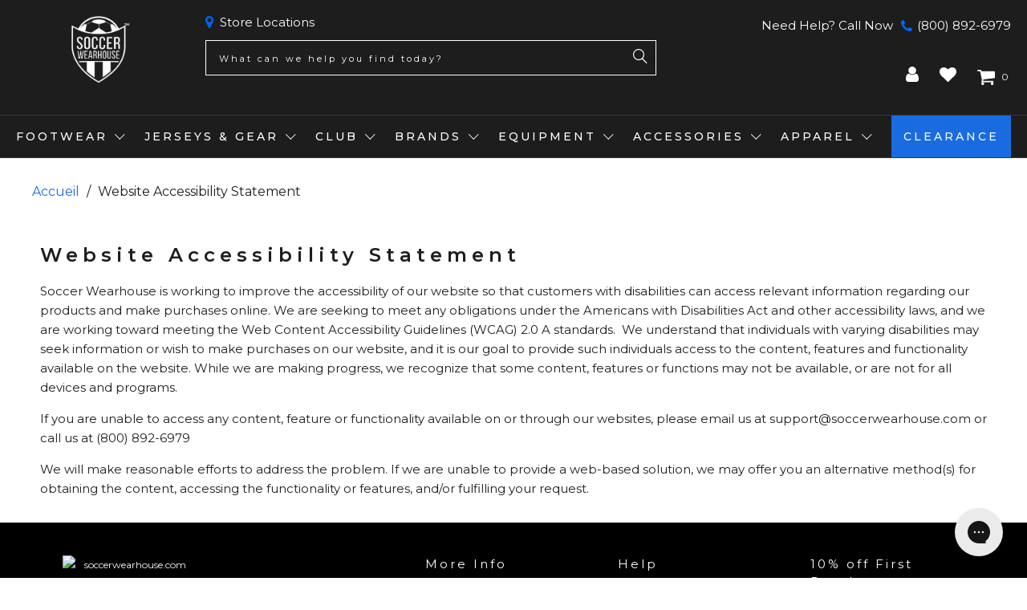

--- FILE ---
content_type: text/html; charset=utf-8
request_url: https://soccerwearhouse.com/fr-fr/pages/website-accessibility-statement
body_size: 69937
content:




 <!DOCTYPE html>
<html class="no-js no-touch" lang="fr"> <head> <script id="pandectes-rules">
   /* PANDECTES-GDPR: DO NOT MODIFY AUTO GENERATED CODE OF THIS SCRIPT */
   
   window.PandectesSettings = {"store":{"id":8715558,"plan":"enterprise","theme":"soccerwearhouse.com/ST-25-03-03-D-PDP-Redesign-...","primaryLocale":"en","adminMode":false,"headless":false,"storefrontRootDomain":"","checkoutRootDomain":"","storefrontAccessToken":""},"tsPublished":1744219242,"declaration":{"showPurpose":false,"showProvider":false,"declIntroText":"We use cookies to optimize website functionality, analyze the performance, and provide personalized experience to you. Some cookies are essential to make the website operate and function correctly. Those cookies cannot be disabled. In this window you can manage your preference of cookies.","showDateGenerated":true},"language":{"unpublished":[],"languageMode":"Single","fallbackLanguage":"en","languageDetection":"browser","languagesSupported":[]},"texts":{"managed":{"headerText":{"en":"We respect your privacy"},"consentText":{"en":"This website uses cookies to ensure you get the best experience."},"linkText":{"en":"Learn more"},"imprintText":{"en":"Imprint"},"googleLinkText":{"en":"Google's Privacy Terms"},"allowButtonText":{"en":"Accept"},"denyButtonText":{"en":"Decline"},"dismissButtonText":{"en":"Ok"},"leaveSiteButtonText":{"en":"Leave this site"},"preferencesButtonText":{"en":"Preferences"},"cookiePolicyText":{"en":"Cookie policy"},"preferencesPopupTitleText":{"en":"Manage consent preferences"},"preferencesPopupIntroText":{"en":"We use cookies to optimize website functionality, analyze the performance, and provide personalized experience to you. Some cookies are essential to make the website operate and function correctly. Those cookies cannot be disabled. In this window you can manage your preference of cookies."},"preferencesPopupSaveButtonText":{"en":"Save preferences"},"preferencesPopupCloseButtonText":{"en":"Close"},"preferencesPopupAcceptAllButtonText":{"en":"Accept all"},"preferencesPopupRejectAllButtonText":{"en":"Reject all"},"cookiesDetailsText":{"en":"Cookies details"},"preferencesPopupAlwaysAllowedText":{"en":"Always allowed"},"accessSectionParagraphText":{"en":"You have the right to request access to your data at any time."},"accessSectionTitleText":{"en":"Data portability"},"accessSectionAccountInfoActionText":{"en":"Personal data"},"accessSectionDownloadReportActionText":{"en":"Request export"},"accessSectionGDPRRequestsActionText":{"en":"Data subject requests"},"accessSectionOrdersRecordsActionText":{"en":"Orders"},"rectificationSectionParagraphText":{"en":"You have the right to request your data to be updated whenever you think it is appropriate."},"rectificationSectionTitleText":{"en":"Data Rectification"},"rectificationCommentPlaceholder":{"en":"Describe what you want to be updated"},"rectificationCommentValidationError":{"en":"Comment is required"},"rectificationSectionEditAccountActionText":{"en":"Request an update"},"erasureSectionTitleText":{"en":"Right to be forgotten"},"erasureSectionParagraphText":{"en":"You have the right to ask all your data to be erased. After that, you will no longer be able to access your account."},"erasureSectionRequestDeletionActionText":{"en":"Request personal data deletion"},"consentDate":{"en":"Consent date"},"consentId":{"en":"Consent ID"},"consentSectionChangeConsentActionText":{"en":"Change consent preference"},"consentSectionConsentedText":{"en":"You consented to the cookies policy of this website on"},"consentSectionNoConsentText":{"en":"You have not consented to the cookies policy of this website."},"consentSectionTitleText":{"en":"Your cookie consent"},"consentStatus":{"en":"Consent preference"},"confirmationFailureMessage":{"en":"Your request was not verified. Please try again and if problem persists, contact store owner for assistance"},"confirmationFailureTitle":{"en":"A problem occurred"},"confirmationSuccessMessage":{"en":"We will soon get back to you as to your request."},"confirmationSuccessTitle":{"en":"Your request is verified"},"guestsSupportEmailFailureMessage":{"en":"Your request was not submitted. Please try again and if problem persists, contact store owner for assistance."},"guestsSupportEmailFailureTitle":{"en":"A problem occurred"},"guestsSupportEmailPlaceholder":{"en":"E-mail address"},"guestsSupportEmailSuccessMessage":{"en":"If you are registered as a customer of this store, you will soon receive an email with instructions on how to proceed."},"guestsSupportEmailSuccessTitle":{"en":"Thank you for your request"},"guestsSupportEmailValidationError":{"en":"Email is not valid"},"guestsSupportInfoText":{"en":"Please login with your customer account to further proceed."},"submitButton":{"en":"Submit"},"submittingButton":{"en":"Submitting..."},"cancelButton":{"en":"Cancel"},"declIntroText":{"en":"We use cookies to optimize website functionality, analyze the performance, and provide personalized experience to you. Some cookies are essential to make the website operate and function correctly. Those cookies cannot be disabled. In this window you can manage your preference of cookies."},"declName":{"en":"Name"},"declPurpose":{"en":"Purpose"},"declType":{"en":"Type"},"declRetention":{"en":"Retention"},"declProvider":{"en":"Provider"},"declFirstParty":{"en":"First-party"},"declThirdParty":{"en":"Third-party"},"declSeconds":{"en":"seconds"},"declMinutes":{"en":"minutes"},"declHours":{"en":"hours"},"declDays":{"en":"days"},"declMonths":{"en":"months"},"declYears":{"en":"years"},"declSession":{"en":"Session"},"declDomain":{"en":"Domain"},"declPath":{"en":"Path"}},"categories":{"strictlyNecessaryCookiesTitleText":{"en":"Strictly necessary cookies"},"strictlyNecessaryCookiesDescriptionText":{"en":"These cookies are essential in order to enable you to move around the website and use its features, such as accessing secure areas of the website. The website cannot function properly without these cookies."},"functionalityCookiesTitleText":{"en":"Functional cookies"},"functionalityCookiesDescriptionText":{"en":"These cookies enable the site to provide enhanced functionality and personalisation. They may be set by us or by third party providers whose services we have added to our pages. If you do not allow these cookies then some or all of these services may not function properly."},"performanceCookiesTitleText":{"en":"Performance cookies"},"performanceCookiesDescriptionText":{"en":"These cookies enable us to monitor and improve the performance of our website. For example, they allow us to count visits, identify traffic sources and see which parts of the site are most popular."},"targetingCookiesTitleText":{"en":"Targeting cookies"},"targetingCookiesDescriptionText":{"en":"These cookies may be set through our site by our advertising partners. They may be used by those companies to build a profile of your interests and show you relevant adverts on other sites.    They do not store directly personal information, but are based on uniquely identifying your browser and internet device. If you do not allow these cookies, you will experience less targeted advertising."},"unclassifiedCookiesTitleText":{"en":"Unclassified cookies"},"unclassifiedCookiesDescriptionText":{"en":"Unclassified cookies are cookies that we are in the process of classifying, together with the providers of individual cookies."}},"auto":{}},"library":{"previewMode":false,"fadeInTimeout":0,"defaultBlocked":7,"showLink":true,"showImprintLink":false,"showGoogleLink":false,"enabled":true,"cookie":{"expiryDays":365,"secure":true,"domain":""},"dismissOnScroll":false,"dismissOnWindowClick":true,"dismissOnTimeout":false,"palette":{"popup":{"background":"#1D1D1D","backgroundForCalculations":{"a":1,"b":29,"g":29,"r":29},"text":"#FFFFFF"},"button":{"background":"transparent","backgroundForCalculations":{"a":1,"b":255,"g":255,"r":255},"text":"#FFFFFF","textForCalculation":{"a":1,"b":255,"g":255,"r":255},"border":"#FFFFFF"}},"content":{"href":"https://soccer-wearhouse.myshopify.com/policies/privacy-policy","imprintHref":"/","close":"&#10005;","target":"","logo":"<img class=\"cc-banner-logo\" style=\"max-height: 40px;\" src=\"https://cdn.shopify.com/s/files/1/0871/5558/t/134/assets/pandectes-logo.png?v=1744219104\" alt=\"logo\" />"},"window":"<div role=\"dialog\" aria-live=\"polite\" aria-label=\"cookieconsent\" aria-describedby=\"cookieconsent:desc\" id=\"pandectes-banner\" class=\"cc-window-wrapper cc-bottom-wrapper\"><div class=\"pd-cookie-banner-window cc-window {{classes}}\"><!--googleoff: all-->{{children}}<!--googleon: all--></div></div>","compliance":{"opt-both":"<div class=\"cc-compliance cc-highlight\">{{deny}}{{allow}}</div>"},"type":"opt-both","layouts":{"basic":"{{logo}}{{messagelink}}{{compliance}}{{close}}"},"position":"bottom","theme":"wired","revokable":false,"animateRevokable":false,"revokableReset":false,"revokableLogoUrl":"https://cdn.shopify.com/s/files/1/0871/5558/t/134/assets/pandectes-reopen-logo.png?v=1744219105","revokablePlacement":"bottom-left","revokableMarginHorizontal":15,"revokableMarginVertical":15,"static":false,"autoAttach":true,"hasTransition":true,"blacklistPage":[""],"elements":{"close":"<button aria-label=\"dismiss cookie message\" type=\"button\" tabindex=\"0\" class=\"cc-close\">{{close}}</button>","dismiss":"<button aria-label=\"dismiss cookie message\" type=\"button\" tabindex=\"0\" class=\"cc-btn cc-btn-decision cc-dismiss\">{{dismiss}}</button>","allow":"<button aria-label=\"allow cookies\" type=\"button\" tabindex=\"0\" class=\"cc-btn cc-btn-decision cc-allow\">{{allow}}</button>","deny":"<button aria-label=\"deny cookies\" type=\"button\" tabindex=\"0\" class=\"cc-btn cc-btn-decision cc-deny\">{{deny}}</button>","preferences":"<button aria-label=\"settings cookies\" tabindex=\"0\" type=\"button\" class=\"cc-btn cc-settings\" onclick=\"Pandectes.fn.openPreferences()\">{{preferences}}</button>"}},"geolocation":{"brOnly":false,"caOnly":false,"chOnly":false,"euOnly":false,"jpOnly":false,"thOnly":false,"canadaOnly":false,"globalVisibility":true},"dsr":{"guestsSupport":false,"accessSectionDownloadReportAuto":false},"banner":{"resetTs":1704253532,"extraCss":"        .cc-banner-logo {max-width: 24em!important;}    @media(min-width: 768px) {.cc-window.cc-floating{max-width: 24em!important;width: 24em!important;}}    .cc-message, .pd-cookie-banner-window .cc-header, .cc-logo {text-align: left}    .cc-window-wrapper{z-index: 2147483647;}    .cc-window{z-index: 2147483647;font-family: inherit;}    .pd-cookie-banner-window .cc-header{font-family: inherit;}    .pd-cp-ui{font-family: inherit; background-color: #1D1D1D;color:#FFFFFF;}    button.pd-cp-btn, a.pd-cp-btn{}    input + .pd-cp-preferences-slider{background-color: rgba(255, 255, 255, 0.3)}    .pd-cp-scrolling-section::-webkit-scrollbar{background-color: rgba(255, 255, 255, 0.3)}    input:checked + .pd-cp-preferences-slider{background-color: rgba(255, 255, 255, 1)}    .pd-cp-scrolling-section::-webkit-scrollbar-thumb {background-color: rgba(255, 255, 255, 1)}    .pd-cp-ui-close{color:#FFFFFF;}    .pd-cp-preferences-slider:before{background-color: #1D1D1D}    .pd-cp-title:before {border-color: #FFFFFF!important}    .pd-cp-preferences-slider{background-color:#FFFFFF}    .pd-cp-toggle{color:#FFFFFF!important}    @media(max-width:699px) {.pd-cp-ui-close-top svg {fill: #FFFFFF}}    .pd-cp-toggle:hover,.pd-cp-toggle:visited,.pd-cp-toggle:active{color:#FFFFFF!important}    .pd-cookie-banner-window {box-shadow: 0 0 18px rgb(0 0 0 / 20%);}  ","customJavascript":{},"showPoweredBy":false,"logoHeight":40,"revokableTrigger":false,"hybridStrict":false,"cookiesBlockedByDefault":"7","isActive":true,"implicitSavePreferences":false,"cookieIcon":false,"blockBots":false,"showCookiesDetails":false,"hasTransition":true,"blockingPage":false,"showOnlyLandingPage":false,"leaveSiteUrl":"https://www.google.com","linkRespectStoreLang":false},"cookies":{"0":[{"name":"secure_customer_sig","type":"http","domain":"soccerwearhouse.com","path":"/","provider":"Shopify","firstParty":true,"retention":"1 year(s)","expires":1,"unit":"declYears","purpose":{"en":"Used in connection with customer login."}},{"name":"localization","type":"http","domain":"soccerwearhouse.com","path":"/","provider":"Shopify","firstParty":true,"retention":"1 year(s)","expires":1,"unit":"declYears","purpose":{"en":"Shopify store localization"}},{"name":"cart_currency","type":"http","domain":"soccerwearhouse.com","path":"/","provider":"Shopify","firstParty":true,"retention":"2 ","expires":2,"unit":"declSession","purpose":{"en":"The cookie is necessary for the secure checkout and payment function on the website. This function is provided by shopify.com."}},{"name":"shopify_pay_redirect","type":"http","domain":"soccerwearhouse.com","path":"/","provider":"Shopify","firstParty":true,"retention":"1 hour(s)","expires":1,"unit":"declHours","purpose":{"en":"The cookie is necessary for the secure checkout and payment function on the website. This function is provided by shopify.com."}},{"name":"keep_alive","type":"http","domain":"soccerwearhouse.com","path":"/","provider":"Shopify","firstParty":true,"retention":"30 minute(s)","expires":30,"unit":"declMinutes","purpose":{"en":"Used in connection with buyer localization."}},{"name":"cookietest","type":"http","domain":"soccerwearhouse.com","path":"/","provider":"Shopify","firstParty":true,"retention":"Session","expires":1,"unit":"declSeconds","purpose":{"en":"Used to ensure our systems are working correctly."}},{"name":"_secure_session_id","type":"http","domain":"soccerwearhouse.com","path":"/","provider":"Shopify","firstParty":true,"retention":"1 month(s)","expires":1,"unit":"declMonths","purpose":{"en":"Used in connection with navigation through a storefront."}}],"1":[{"name":"_pinterest_ct_ua","type":"http","domain":".ct.pinterest.com","path":"/","provider":"Pinterest","firstParty":false,"retention":"1 year(s)","expires":1,"unit":"declYears","purpose":{"en":"Used to group actions across pages."}},{"name":"locale_bar_accepted","type":"http","domain":"soccerwearhouse.com","path":"/","provider":"GrizzlyAppsSRL","firstParty":true,"retention":"Session","expires":-54,"unit":"declYears","purpose":{"en":"This cookie is provided by the app (BEST Currency Converter) and is used to secure the currency chosen by the customer."}}],"2":[{"name":"_shopify_s","type":"http","domain":".soccerwearhouse.com","path":"/","provider":"Shopify","firstParty":true,"retention":"30 minute(s)","expires":30,"unit":"declMinutes","purpose":{"en":"Shopify analytics."}},{"name":"_shopify_y","type":"http","domain":".soccerwearhouse.com","path":"/","provider":"Shopify","firstParty":true,"retention":"1 year(s)","expires":1,"unit":"declYears","purpose":{"en":"Shopify analytics."}},{"name":"_orig_referrer","type":"http","domain":".soccerwearhouse.com","path":"/","provider":"Shopify","firstParty":true,"retention":"2 ","expires":2,"unit":"declSession","purpose":{"en":"Tracks landing pages."}},{"name":"_landing_page","type":"http","domain":".soccerwearhouse.com","path":"/","provider":"Shopify","firstParty":true,"retention":"2 ","expires":2,"unit":"declSession","purpose":{"en":"Tracks landing pages."}},{"name":"_shopify_sa_t","type":"http","domain":".soccerwearhouse.com","path":"/","provider":"Shopify","firstParty":true,"retention":"30 minute(s)","expires":30,"unit":"declMinutes","purpose":{"en":"Shopify analytics relating to marketing & referrals."}},{"name":"_shopify_sa_p","type":"http","domain":".soccerwearhouse.com","path":"/","provider":"Shopify","firstParty":true,"retention":"30 minute(s)","expires":30,"unit":"declMinutes","purpose":{"en":"Shopify analytics relating to marketing & referrals."}},{"name":"_gat","type":"http","domain":".soccerwearhouse.com","path":"/","provider":"Google","firstParty":true,"retention":"1 minute(s)","expires":1,"unit":"declMinutes","purpose":{"en":"Cookie is placed by Google Analytics to filter requests from bots."}},{"name":"_ga","type":"http","domain":".soccerwearhouse.com","path":"/","provider":"Google","firstParty":true,"retention":"1 year(s)","expires":1,"unit":"declYears","purpose":{"en":"Cookie is set by Google Analytics with unknown functionality"}},{"name":"_gid","type":"http","domain":".soccerwearhouse.com","path":"/","provider":"Google","firstParty":true,"retention":"1 day(s)","expires":1,"unit":"declDays","purpose":{"en":"Cookie is placed by Google Analytics to count and track pageviews."}},{"name":"__attentive_id","type":"http","domain":"soccerwearhouse.com","path":"/","provider":"Attentive","firstParty":true,"retention":"1 year(s)","expires":1,"unit":"declYears","purpose":{"en":"Used by attentive sms services."}},{"name":"_attn_","type":"http","domain":"soccerwearhouse.com","path":"/","provider":"Attentive","firstParty":true,"retention":"1 year(s)","expires":1,"unit":"declYears","purpose":{"en":"Used by attentive sms services."}},{"name":"__attentive_cco","type":"http","domain":"soccerwearhouse.com","path":"/","provider":"Attentive","firstParty":true,"retention":"1 year(s)","expires":1,"unit":"declYears","purpose":{"en":"Used by attentive sms services."}},{"name":"__attentive_pv","type":"http","domain":"soccerwearhouse.com","path":"/","provider":"Attentive","firstParty":true,"retention":"30 minute(s)","expires":30,"unit":"declMinutes","purpose":{"en":"Used by attentive sms services."}},{"name":"__attentive_ss_referrer","type":"http","domain":"soccerwearhouse.com","path":"/","provider":"Attentive","firstParty":true,"retention":"30 minute(s)","expires":30,"unit":"declMinutes","purpose":{"en":"Used by attentive sms services."}},{"name":"__attentive_dv","type":"http","domain":"soccerwearhouse.com","path":"/","provider":"Attentive","firstParty":true,"retention":"1 day(s)","expires":1,"unit":"declDays","purpose":{"en":"Used by attentive sms services."}},{"name":"_shopify_d","type":"http","domain":"com","path":"/","provider":"Shopify","firstParty":false,"retention":"Session","expires":1,"unit":"declSeconds","purpose":{"en":"Shopify analytics."}},{"name":"_shopify_d","type":"http","domain":"soccerwearhouse.com","path":"/","provider":"Shopify","firstParty":true,"retention":"Session","expires":1,"unit":"declSeconds","purpose":{"en":"Shopify analytics."}},{"name":"_boomr_clss","type":"html_local","domain":"https://soccerwearhouse.com","path":"/","provider":"Shopify","firstParty":true,"retention":"Local Storage","expires":1,"unit":"declYears","purpose":{"en":"Used to monitor and optimize the performance of Shopify stores."}},{"name":"_ga_0DCDB1VEKL","type":"http","domain":".soccerwearhouse.com","path":"/","provider":"Google","firstParty":true,"retention":"1 year(s)","expires":1,"unit":"declYears","purpose":{"en":""}}],"4":[{"name":"_gcl_au","type":"http","domain":".soccerwearhouse.com","path":"/","provider":"Google","firstParty":true,"retention":"3 month(s)","expires":3,"unit":"declMonths","purpose":{"en":"Cookie is placed by Google Tag Manager to track conversions."}},{"name":"IDE","type":"http","domain":".doubleclick.net","path":"/","provider":"Google","firstParty":false,"retention":"1 year(s)","expires":1,"unit":"declYears","purpose":{"en":"To measure the visitors’ actions after they click through from an advert. Expires after 1 year."}},{"name":"__kla_id","type":"http","domain":"soccerwearhouse.com","path":"/","provider":"Klaviyo","firstParty":true,"retention":"1 year(s)","expires":1,"unit":"declYears","purpose":{"en":"Tracks when someone clicks through a Klaviyo email to your website."}},{"name":"_uetsid","type":"http","domain":".soccerwearhouse.com","path":"/","provider":"Bing","firstParty":true,"retention":"1 day(s)","expires":1,"unit":"declDays","purpose":{"en":"This cookie is used by Bing to determine what ads should be shown that may be relevant to the end user perusing the site."}},{"name":"_uetvid","type":"http","domain":".soccerwearhouse.com","path":"/","provider":"Bing","firstParty":true,"retention":"1 year(s)","expires":1,"unit":"declYears","purpose":{"en":"Used to track visitors on multiple websites, in order to present relevant advertisement based on the visitor's preferences."}},{"name":"_fbp","type":"http","domain":".soccerwearhouse.com","path":"/","provider":"Facebook","firstParty":true,"retention":"3 month(s)","expires":3,"unit":"declMonths","purpose":{"en":"Cookie is placed by Facebook to track visits across websites."}},{"name":"swym-session-id","type":"http","domain":".soccerwearhouse.com","path":"/","provider":"Swym","firstParty":true,"retention":"30 minute(s)","expires":30,"unit":"declMinutes","purpose":{"en":"Used by the SWYM Wishlist Plus Shopify plugin."}},{"name":"swym-pid","type":"http","domain":".soccerwearhouse.com","path":"/","provider":"Swym","firstParty":true,"retention":"1 year(s)","expires":1,"unit":"declYears","purpose":{"en":"Used by swym application."}},{"name":"MUID","type":"http","domain":".bing.com","path":"/","provider":"Microsoft","firstParty":false,"retention":"1 year(s)","expires":1,"unit":"declYears","purpose":{"en":"Cookie is placed by Microsoft to track visits across websites."}},{"name":"_pin_unauth","type":"http","domain":".soccerwearhouse.com","path":"/","provider":"Pinterest","firstParty":true,"retention":"1 year(s)","expires":1,"unit":"declYears","purpose":{"en":"Used to group actions for users who cannot be identified by Pinterest."}},{"name":"swym-o_s","type":"http","domain":".soccerwearhouse.com","path":"/","provider":"Swym","firstParty":true,"retention":"30 minute(s)","expires":30,"unit":"declMinutes","purpose":{"en":"Used by swym application."}},{"name":"swym-swymRegid","type":"http","domain":".soccerwearhouse.com","path":"/","provider":"Amazon","firstParty":true,"retention":"1 year(s)","expires":1,"unit":"declYears","purpose":{"en":"Used by swym application."}},{"name":"swym-cu_ct","type":"http","domain":".soccerwearhouse.com","path":"/","provider":"Swym","firstParty":true,"retention":"1 year(s)","expires":1,"unit":"declYears","purpose":{"en":"Used by swym application."}},{"name":"swym-instrumentMap","type":"http","domain":".soccerwearhouse.com","path":"/","provider":"Swym","firstParty":true,"retention":"1 year(s)","expires":1,"unit":"declYears","purpose":{"en":"Used by swym application."}},{"name":"wpm-domain-test","type":"http","domain":"com","path":"/","provider":"Shopify","firstParty":false,"retention":"Session","expires":1,"unit":"declSeconds","purpose":{"en":"Used to test the storage of parameters about products added to the cart or payment currency"}},{"name":"wpm-domain-test","type":"http","domain":"soccerwearhouse.com","path":"/","provider":"Shopify","firstParty":true,"retention":"Session","expires":1,"unit":"declSeconds","purpose":{"en":"Used to test the storage of parameters about products added to the cart or payment currency"}},{"name":"lastExternalReferrerTime","type":"html_local","domain":"https://soccerwearhouse.com","path":"/","provider":"Facebook","firstParty":true,"retention":"Local Storage","expires":1,"unit":"declYears","purpose":{"en":"Contains the timestamp of the last update of the lastExternalReferrer cookie."}},{"name":"lastExternalReferrer","type":"html_local","domain":"https://soccerwearhouse.com","path":"/","provider":"Facebook","firstParty":true,"retention":"Local Storage","expires":1,"unit":"declYears","purpose":{"en":"Detects how the user reached the website by registering their last URL-address."}},{"name":"_privy_7E552029430447C74DD63411","type":"http","domain":".soccerwearhouse.com","path":"/","provider":"Privy","firstParty":true,"retention":"1 year(s)","expires":1,"unit":"declYears","purpose":{"en":""}}],"8":[{"name":"swym-email","type":"http","domain":".soccerwearhouse.com","path":"/","provider":"Unknown","firstParty":true,"retention":"1 year(s)","expires":1,"unit":"declYears","purpose":{"en":"Used by swym application."}},{"name":"_uetsid","type":"html_local","domain":"https://soccerwearhouse.com","path":"/","provider":"Unknown","firstParty":true,"retention":"Local Storage","expires":1,"unit":"declYears","purpose":{"en":"This cookie is used by Bing to determine what ads should be shown that may be relevant to the end user perusing the site."}},{"name":"_uetvid","type":"html_local","domain":"https://soccerwearhouse.com","path":"/","provider":"Unknown","firstParty":true,"retention":"Local Storage","expires":1,"unit":"declYears","purpose":{"en":"Used to track visitors on multiple websites, in order to present relevant advertisement based on the visitor's preferences."}},{"name":"_attn_","type":"html_session","domain":"https://soccerwearhouse.com","path":"/","provider":"Unknown","firstParty":true,"retention":"Session","expires":1,"unit":"declYears","purpose":{"en":"Used by attentive sms services."}},{"name":"lidid","type":"http","domain":".liadm.com","path":"/j","provider":"Unknown","firstParty":false,"retention":"1 year(s)","expires":1,"unit":"declYears","purpose":{"en":""}},{"name":"ssUserId","type":"http","domain":"soccerwearhouse.com","path":"/","provider":"Unknown","firstParty":true,"retention":"1 year(s)","expires":1,"unit":"declYears","purpose":{"en":""}},{"name":"_isuid","type":"http","domain":"soccerwearhouse.com","path":"/","provider":"Unknown","firstParty":true,"retention":"1 year(s)","expires":1,"unit":"declYears","purpose":{"en":""}},{"name":"ssSessionIdNamespace","type":"http","domain":"soccerwearhouse.com","path":"/","provider":"Unknown","firstParty":true,"retention":"Session","expires":-54,"unit":"declYears","purpose":{"en":""}},{"name":"_geppv","type":"http","domain":"soccerwearhouse.com","path":"/","provider":"Unknown","firstParty":true,"retention":"1 hour(s)","expires":1,"unit":"declHours","purpose":{"en":""}},{"name":"_geran","type":"http","domain":"soccerwearhouse.com","path":"/","provider":"Unknown","firstParty":true,"retention":"2 day(s)","expires":2,"unit":"declDays","purpose":{"en":""}},{"name":"_geuid","type":"http","domain":"soccerwearhouse.com","path":"/","provider":"Unknown","firstParty":true,"retention":"1 year(s)","expires":1,"unit":"declYears","purpose":{"en":""}},{"name":"ar_debug","type":"http","domain":".pinterest.com","path":"/","provider":"Unknown","firstParty":false,"retention":"1 year(s)","expires":1,"unit":"declYears","purpose":{"en":""}},{"name":"AMP_4ea5fb67e1","type":"http","domain":".soccerwearhouse.com","path":"/","provider":"Unknown","firstParty":true,"retention":"1 year(s)","expires":1,"unit":"declYears","purpose":{"en":""}},{"name":"_li_dcdm_c","type":"http","domain":".soccerwearhouse.com","path":"/","provider":"Unknown","firstParty":true,"retention":"Session","expires":-54,"unit":"declYears","purpose":{"en":""}},{"name":"uuid","type":"http","domain":".alocdn.com","path":"/","provider":"Unknown","firstParty":false,"retention":"1 year(s)","expires":1,"unit":"declYears","purpose":{"en":""}},{"name":"_lc2_fpi_meta","type":"http","domain":".soccerwearhouse.com","path":"/","provider":"Unknown","firstParty":true,"retention":"1 year(s)","expires":1,"unit":"declYears","purpose":{"en":""}},{"name":"_lc2_fpi","type":"http","domain":".soccerwearhouse.com","path":"/","provider":"Unknown","firstParty":true,"retention":"1 year(s)","expires":1,"unit":"declYears","purpose":{"en":""}},{"name":"_gepvc","type":"http","domain":"soccerwearhouse.com","path":"/","provider":"Unknown","firstParty":true,"retention":"4 minute(s)","expires":4,"unit":"declMinutes","purpose":{"en":""}},{"name":"__verify","type":"http","domain":"soccerwearhouse.com","path":"/","provider":"Unknown","firstParty":true,"retention":"Session","expires":1,"unit":"declSeconds","purpose":{"en":""}},{"name":"AMP_TLDTEST","type":"http","domain":"soccerwearhouse.com","path":"/","provider":"Unknown","firstParty":true,"retention":"Session","expires":1,"unit":"declSeconds","purpose":{"en":""}},{"name":"AMP_TEST","type":"http","domain":"soccerwearhouse.com","path":"/","provider":"Unknown","firstParty":true,"retention":"Session","expires":1,"unit":"declSeconds","purpose":{"en":""}},{"name":"_geref","type":"http","domain":"soccerwearhouse.com","path":"/","provider":"Unknown","firstParty":true,"retention":"2 hour(s)","expires":2,"unit":"declHours","purpose":{"en":""}},{"name":"recentlyViewed","type":"http","domain":"soccerwearhouse.com","path":"/products","provider":"Unknown","firstParty":true,"retention":"1 month(s)","expires":1,"unit":"declMonths","purpose":{"en":""}},{"name":"_gepe","type":"http","domain":"soccerwearhouse.com","path":"/","provider":"Unknown","firstParty":true,"retention":"4 minute(s)","expires":4,"unit":"declMinutes","purpose":{"en":""}},{"name":"AMP_unsent_4ea5fb67e1","type":"html_local","domain":"https://soccerwearhouse.com","path":"/","provider":"Unknown","firstParty":true,"retention":"Local Storage","expires":1,"unit":"declYears","purpose":{"en":""}},{"name":"_li_dcdm_c","type":"http","domain":"com","path":"/","provider":"Unknown","firstParty":false,"retention":"Session","expires":1,"unit":"declSeconds","purpose":{"en":""}},{"name":"MSPTC","type":"http","domain":".bing.com","path":"/","provider":"Unknown","firstParty":false,"retention":"1 year(s)","expires":1,"unit":"declYears","purpose":{"en":""}},{"name":"privy-user-0f4d3784-e529-4dc0-b6db-feac04035ad7-shopify-cart-value","type":"html_local","domain":"https://soccerwearhouse.com","path":"/","provider":"Unknown","firstParty":true,"retention":"Local Storage","expires":1,"unit":"declYears","purpose":{"en":""}},{"name":"nvdVisitorCountry","type":"html_local","domain":"https://soccerwearhouse.com","path":"/","provider":"Unknown","firstParty":true,"retention":"Local Storage","expires":1,"unit":"declYears","purpose":{"en":""}},{"name":"swym-rconfig_cache","type":"html_local","domain":"https://soccerwearhouse.com","path":"/","provider":"Unknown","firstParty":true,"retention":"Local Storage","expires":1,"unit":"declYears","purpose":{"en":""}},{"name":"_li_duid","type":"html_local","domain":"https://soccerwearhouse.com","path":"/","provider":"Unknown","firstParty":true,"retention":"Local Storage","expires":1,"unit":"declYears","purpose":{"en":""}},{"name":"gorgias.language-loaded","type":"html_local","domain":"https://soccerwearhouse.com","path":"/","provider":"Unknown","firstParty":true,"retention":"Local Storage","expires":1,"unit":"declYears","purpose":{"en":""}},{"name":"nvd_running","type":"html_local","domain":"https://soccerwearhouse.com","path":"/","provider":"Unknown","firstParty":true,"retention":"Local Storage","expires":1,"unit":"declYears","purpose":{"en":""}},{"name":"privy-user-0f4d3784-e529-4dc0-b6db-feac04035ad7-_privy_b","type":"html_local","domain":"https://soccerwearhouse.com","path":"/","provider":"Unknown","firstParty":true,"retention":"Local Storage","expires":1,"unit":"declYears","purpose":{"en":""}},{"name":"_lc2_fpi","type":"html_local","domain":"https://soccerwearhouse.com","path":"/","provider":"Unknown","firstParty":true,"retention":"Local Storage","expires":1,"unit":"declYears","purpose":{"en":""}},{"name":"currency","type":"html_local","domain":"https://soccerwearhouse.com","path":"/","provider":"Unknown","firstParty":true,"retention":"Local Storage","expires":1,"unit":"declYears","purpose":{"en":""}},{"name":"swym-devices_timestamp","type":"html_local","domain":"https://soccerwearhouse.com","path":"/","provider":"Unknown","firstParty":true,"retention":"Local Storage","expires":1,"unit":"declYears","purpose":{"en":""}},{"name":"swym-products","type":"html_local","domain":"https://soccerwearhouse.com","path":"/","provider":"Unknown","firstParty":true,"retention":"Local Storage","expires":1,"unit":"declYears","purpose":{"en":""}},{"name":"nvdCurrency","type":"html_local","domain":"https://soccerwearhouse.com","path":"/","provider":"Unknown","firstParty":true,"retention":"Local Storage","expires":1,"unit":"declYears","purpose":{"en":""}},{"name":"nvdProtectionPrice","type":"html_local","domain":"https://soccerwearhouse.com","path":"/","provider":"Unknown","firstParty":true,"retention":"Local Storage","expires":1,"unit":"declYears","purpose":{"en":""}},{"name":"swym-products_timestamp","type":"html_local","domain":"https://soccerwearhouse.com","path":"/","provider":"Unknown","firstParty":true,"retention":"Local Storage","expires":1,"unit":"declYears","purpose":{"en":""}},{"name":"_uetsid_exp","type":"html_local","domain":"https://soccerwearhouse.com","path":"/","provider":"Unknown","firstParty":true,"retention":"Local Storage","expires":1,"unit":"declYears","purpose":{"en":""}},{"name":"gorgias.version","type":"html_local","domain":"https://soccerwearhouse.com","path":"/","provider":"Unknown","firstParty":true,"retention":"Local Storage","expires":1,"unit":"declYears","purpose":{"en":""}},{"name":"_geuid","type":"html_local","domain":"https://soccerwearhouse.com","path":"/","provider":"Unknown","firstParty":true,"retention":"Local Storage","expires":1,"unit":"declYears","purpose":{"en":""}},{"name":"nvdVariant","type":"html_local","domain":"https://soccerwearhouse.com","path":"/","provider":"Unknown","firstParty":true,"retention":"Local Storage","expires":1,"unit":"declYears","purpose":{"en":""}},{"name":"_uetvid_exp","type":"html_local","domain":"https://soccerwearhouse.com","path":"/","provider":"Unknown","firstParty":true,"retention":"Local Storage","expires":1,"unit":"declYears","purpose":{"en":""}},{"name":"ss-track-0vdqww-local","type":"html_local","domain":"https://soccerwearhouse.com","path":"/","provider":"Unknown","firstParty":true,"retention":"Local Storage","expires":1,"unit":"declYears","purpose":{"en":""}},{"name":"_lc2_fpi_meta","type":"html_local","domain":"https://soccerwearhouse.com","path":"/","provider":"Unknown","firstParty":true,"retention":"Local Storage","expires":1,"unit":"declYears","purpose":{"en":""}},{"name":"ss-history","type":"html_local","domain":"https://soccerwearhouse.com","path":"/","provider":"Unknown","firstParty":true,"retention":"Local Storage","expires":1,"unit":"declYears","purpose":{"en":""}},{"name":"privy-user-0f4d3784-e529-4dc0-b6db-feac04035ad7-_privy_b_timestamp","type":"html_local","domain":"https://soccerwearhouse.com","path":"/","provider":"Unknown","firstParty":true,"retention":"Local Storage","expires":1,"unit":"declYears","purpose":{"en":""}},{"name":"privy-user-0f4d3784-e529-4dc0-b6db-feac04035ad7-shopify-cart","type":"html_local","domain":"https://soccerwearhouse.com","path":"/","provider":"Unknown","firstParty":true,"retention":"Local Storage","expires":1,"unit":"declYears","purpose":{"en":""}},{"name":"swym-authn","type":"html_local","domain":"https://soccerwearhouse.com","path":"/","provider":"Unknown","firstParty":true,"retention":"Local Storage","expires":1,"unit":"declYears","purpose":{"en":""}},{"name":"privy-user-0f4d3784-e529-4dc0-b6db-feac04035ad7-_privy_a_timestamp","type":"html_local","domain":"https://soccerwearhouse.com","path":"/","provider":"Unknown","firstParty":true,"retention":"Local Storage","expires":1,"unit":"declYears","purpose":{"en":""}},{"name":"swym-authn_timestamp","type":"html_local","domain":"https://soccerwearhouse.com","path":"/","provider":"Unknown","firstParty":true,"retention":"Local Storage","expires":1,"unit":"declYears","purpose":{"en":""}},{"name":"swym-ab-test-config","type":"html_local","domain":"https://soccerwearhouse.com","path":"/","provider":"Unknown","firstParty":true,"retention":"Local Storage","expires":1,"unit":"declYears","purpose":{"en":""}},{"name":"swym-devices","type":"html_local","domain":"https://soccerwearhouse.com","path":"/","provider":"Unknown","firstParty":true,"retention":"Local Storage","expires":1,"unit":"declYears","purpose":{"en":""}},{"name":"attn_cart","type":"html_session","domain":"https://soccerwearhouse.com","path":"/","provider":"Unknown","firstParty":true,"retention":"Session","expires":1,"unit":"declYears","purpose":{"en":""}},{"name":"swym-wishlisthkey_timestamp","type":"html_local","domain":"https://soccerwearhouse.com","path":"/","provider":"Unknown","firstParty":true,"retention":"Local Storage","expires":1,"unit":"declYears","purpose":{"en":""}},{"name":"ss-networkcache","type":"html_session","domain":"https://soccerwearhouse.com","path":"/","provider":"Unknown","firstParty":true,"retention":"Session","expires":1,"unit":"declYears","purpose":{"en":""}},{"name":"nvdconfig","type":"html_local","domain":"https://soccerwearhouse.com","path":"/","provider":"Unknown","firstParty":true,"retention":"Local Storage","expires":1,"unit":"declYears","purpose":{"en":""}},{"name":"swym-rapps_cache","type":"html_local","domain":"https://soccerwearhouse.com","path":"/","provider":"Unknown","firstParty":true,"retention":"Local Storage","expires":1,"unit":"declYears","purpose":{"en":""}},{"name":"privy-user-0f4d3784-e529-4dc0-b6db-feac04035ad7-_privy_a","type":"html_local","domain":"https://soccerwearhouse.com","path":"/","provider":"Unknown","firstParty":true,"retention":"Local Storage","expires":1,"unit":"declYears","purpose":{"en":""}},{"name":"is_eu","type":"html_session","domain":"https://soccerwearhouse.com","path":"/","provider":"Unknown","firstParty":true,"retention":"Session","expires":1,"unit":"declYears","purpose":{"en":""}},{"name":"ss-controller-autocomplete","type":"html_session","domain":"https://soccerwearhouse.com","path":"/","provider":"Unknown","firstParty":true,"retention":"Session","expires":1,"unit":"declYears","purpose":{"en":""}},{"name":"ssSessionIdNamespace","type":"html_session","domain":"https://soccerwearhouse.com","path":"/","provider":"Unknown","firstParty":true,"retention":"Session","expires":1,"unit":"declYears","purpose":{"en":""}},{"name":"ss-test","type":"html_local","domain":"https://soccerwearhouse.com","path":"/","provider":"Unknown","firstParty":true,"retention":"Local Storage","expires":1,"unit":"declYears","purpose":{"en":""}},{"name":"ss-controller-search","type":"html_session","domain":"https://soccerwearhouse.com","path":"/","provider":"Unknown","firstParty":true,"retention":"Session","expires":1,"unit":"declYears","purpose":{"en":""}},{"name":"attn_cart_items","type":"html_session","domain":"https://soccerwearhouse.com","path":"/","provider":"Unknown","firstParty":true,"retention":"Session","expires":1,"unit":"declYears","purpose":{"en":""}},{"name":"re_feature_test","type":"html_local","domain":"https://soccerwearhouse.com","path":"/","provider":"Unknown","firstParty":true,"retention":"Local Storage","expires":1,"unit":"declYears","purpose":{"en":""}},{"name":"lstest","type":"html_local","domain":"https://soccerwearhouse.com","path":"/","provider":"Unknown","firstParty":true,"retention":"Local Storage","expires":1,"unit":"declYears","purpose":{"en":""}},{"name":"feature_test","type":"html_local","domain":"https://soccerwearhouse.com","path":"/","provider":"Unknown","firstParty":true,"retention":"Local Storage","expires":1,"unit":"declYears","purpose":{"en":""}},{"name":"_-_","type":"html_local","domain":"https://soccerwearhouse.com","path":"/","provider":"Unknown","firstParty":true,"retention":"Local Storage","expires":1,"unit":"declYears","purpose":{"en":""}},{"name":"Privy","type":"html_local","domain":"https://soccerwearhouse.com","path":"/","provider":"Unknown","firstParty":true,"retention":"Local Storage","expires":1,"unit":"declYears","purpose":{"en":""}},{"name":"_kla_test","type":"html_local","domain":"https://soccerwearhouse.com","path":"/","provider":"Unknown","firstParty":true,"retention":"Local Storage","expires":1,"unit":"declYears","purpose":{"en":""}},{"name":"local-storage-test","type":"html_local","domain":"https://soccerwearhouse.com","path":"/","provider":"Unknown","firstParty":true,"retention":"Local Storage","expires":1,"unit":"declYears","purpose":{"en":""}},{"name":"0.37693531448553586","type":"html_local","domain":"https://soccerwearhouse.com","path":"/","provider":"Unknown","firstParty":true,"retention":"Local Storage","expires":1,"unit":"declYears","purpose":{"en":""}},{"name":"0.045097374444581506","type":"html_local","domain":"https://soccerwearhouse.com","path":"/","provider":"Unknown","firstParty":true,"retention":"Local Storage","expires":1,"unit":"declYears","purpose":{"en":""}},{"name":"0.9026216110267131","type":"html_local","domain":"https://soccerwearhouse.com","path":"/","provider":"Unknown","firstParty":true,"retention":"Local Storage","expires":1,"unit":"declYears","purpose":{"en":""}},{"name":"0.25343818252676753","type":"html_local","domain":"https://soccerwearhouse.com","path":"/","provider":"Unknown","firstParty":true,"retention":"Local Storage","expires":1,"unit":"declYears","purpose":{"en":""}},{"name":"_-_","type":"html_session","domain":"https://soccerwearhouse.com","path":"/","provider":"Unknown","firstParty":true,"retention":"Session","expires":1,"unit":"declYears","purpose":{"en":""}},{"name":"__kla_viewed","type":"html_local","domain":"https://soccerwearhouse.com","path":"/","provider":"Unknown","firstParty":true,"retention":"Local Storage","expires":1,"unit":"declYears","purpose":{"en":""}},{"name":"0.9101734818868021","type":"html_local","domain":"https://soccerwearhouse.com","path":"/","provider":"Unknown","firstParty":true,"retention":"Local Storage","expires":1,"unit":"declYears","purpose":{"en":""}}]},"blocker":{"isActive":false,"googleConsentMode":{"id":"","analyticsId":"","isActive":false,"adStorageCategory":4,"analyticsStorageCategory":2,"personalizationStorageCategory":1,"functionalityStorageCategory":1,"customEvent":true,"securityStorageCategory":0,"redactData":true,"urlPassthrough":false},"facebookPixel":{"id":"","isActive":false,"ldu":false},"microsoft":{},"rakuten":{"isActive":false,"cmp":false,"ccpa":false},"gpcIsActive":false,"defaultBlocked":7,"patterns":{"whiteList":[],"blackList":{"1":[],"2":[],"4":[],"8":[]},"iframesWhiteList":[],"iframesBlackList":{"1":[],"2":[],"4":[],"8":[]},"beaconsWhiteList":[],"beaconsBlackList":{"1":[],"2":[],"4":[],"8":[]}}}}
   
   !function(){"use strict";window.PandectesRules=window.PandectesRules||{},window.PandectesRules.manualBlacklist={1:[],2:[],4:[]},window.PandectesRules.blacklistedIFrames={1:[],2:[],4:[]},window.PandectesRules.blacklistedCss={1:[],2:[],4:[]},window.PandectesRules.blacklistedBeacons={1:[],2:[],4:[]};var e="javascript/blocked";function t(e){return new RegExp(e.replace(/[/\\.+?$()]/g,"\\$&").replace("*","(.*)"))}var n=function(e){var t=arguments.length>1&&void 0!==arguments[1]?arguments[1]:"log";new URLSearchParams(window.location.search).get("log")&&console[t]("PandectesRules: ".concat(e))};function a(e){var t=document.createElement("script");t.async=!0,t.src=e,document.head.appendChild(t)}function r(e,t){var n=Object.keys(e);if(Object.getOwnPropertySymbols){var a=Object.getOwnPropertySymbols(e);t&&(a=a.filter((function(t){return Object.getOwnPropertyDescriptor(e,t).enumerable}))),n.push.apply(n,a)}return n}function o(e){for(var t=1;t<arguments.length;t++){var n=null!=arguments[t]?arguments[t]:{};t%2?r(Object(n),!0).forEach((function(t){s(e,t,n[t])})):Object.getOwnPropertyDescriptors?Object.defineProperties(e,Object.getOwnPropertyDescriptors(n)):r(Object(n)).forEach((function(t){Object.defineProperty(e,t,Object.getOwnPropertyDescriptor(n,t))}))}return e}function i(e){var t=function(e,t){if("object"!=typeof e||!e)return e;var n=e[Symbol.toPrimitive];if(void 0!==n){var a=n.call(e,t||"default");if("object"!=typeof a)return a;throw new TypeError("@@toPrimitive must return a primitive value.")}return("string"===t?String:Number)(e)}(e,"string");return"symbol"==typeof t?t:t+""}function s(e,t,n){return(t=i(t))in e?Object.defineProperty(e,t,{value:n,enumerable:!0,configurable:!0,writable:!0}):e[t]=n,e}function c(e,t){return function(e){if(Array.isArray(e))return e}(e)||function(e,t){var n=null==e?null:"undefined"!=typeof Symbol&&e[Symbol.iterator]||e["@@iterator"];if(null!=n){var a,r,o,i,s=[],c=!0,l=!1;try{if(o=(n=n.call(e)).next,0===t){if(Object(n)!==n)return;c=!1}else for(;!(c=(a=o.call(n)).done)&&(s.push(a.value),s.length!==t);c=!0);}catch(e){l=!0,r=e}finally{try{if(!c&&null!=n.return&&(i=n.return(),Object(i)!==i))return}finally{if(l)throw r}}return s}}(e,t)||d(e,t)||function(){throw new TypeError("Invalid attempt to destructure non-iterable instance.\nIn order to be iterable, non-array objects must have a [Symbol.iterator]() method.")}()}function l(e){return function(e){if(Array.isArray(e))return u(e)}(e)||function(e){if("undefined"!=typeof Symbol&&null!=e[Symbol.iterator]||null!=e["@@iterator"])return Array.from(e)}(e)||d(e)||function(){throw new TypeError("Invalid attempt to spread non-iterable instance.\nIn order to be iterable, non-array objects must have a [Symbol.iterator]() method.")}()}function d(e,t){if(e){if("string"==typeof e)return u(e,t);var n=Object.prototype.toString.call(e).slice(8,-1);return"Object"===n&&e.constructor&&(n=e.constructor.name),"Map"===n||"Set"===n?Array.from(e):"Arguments"===n||/^(?:Ui|I)nt(?:8|16|32)(?:Clamped)?Array$/.test(n)?u(e,t):void 0}}function u(e,t){(null==t||t>e.length)&&(t=e.length);for(var n=0,a=new Array(t);n<t;n++)a[n]=e[n];return a}var f=window.PandectesRulesSettings||window.PandectesSettings,g=!(void 0===window.dataLayer||!Array.isArray(window.dataLayer)||!window.dataLayer.some((function(e){return"pandectes_full_scan"===e.event}))),p=function(){var e,t=arguments.length>0&&void 0!==arguments[0]?arguments[0]:"_pandectes_gdpr",n=("; "+document.cookie).split("; "+t+"=");if(n.length<2)e={};else{var a=n.pop().split(";");e=window.atob(a.shift())}var r=function(e){try{return JSON.parse(e)}catch(e){return!1}}(e);return!1!==r?r:e}(),y=f.banner.isActive,h=f.blocker,w=h.defaultBlocked,v=h.patterns,m=p&&null!==p.preferences&&void 0!==p.preferences?p.preferences:null,b=g?0:y?null===m?w:m:0,_={1:!(1&b),2:!(2&b),4:!(4&b)},k=v.blackList,S=v.whiteList,L=v.iframesBlackList,C=v.iframesWhiteList,A=v.beaconsBlackList,P=v.beaconsWhiteList,O={blackList:[],whiteList:[],iframesBlackList:{1:[],2:[],4:[],8:[]},iframesWhiteList:[],beaconsBlackList:{1:[],2:[],4:[],8:[]},beaconsWhiteList:[]};[1,2,4].map((function(e){var n;_[e]||((n=O.blackList).push.apply(n,l(k[e].length?k[e].map(t):[])),O.iframesBlackList[e]=L[e].length?L[e].map(t):[],O.beaconsBlackList[e]=A[e].length?A[e].map(t):[])})),O.whiteList=S.length?S.map(t):[],O.iframesWhiteList=C.length?C.map(t):[],O.beaconsWhiteList=P.length?P.map(t):[];var E={scripts:[],iframes:{1:[],2:[],4:[]},beacons:{1:[],2:[],4:[]},css:{1:[],2:[],4:[]}},I=function(t,n){return t&&(!n||n!==e)&&(!O.blackList||O.blackList.some((function(e){return e.test(t)})))&&(!O.whiteList||O.whiteList.every((function(e){return!e.test(t)})))},j=function(e,t){var n=O.iframesBlackList[t],a=O.iframesWhiteList;return e&&(!n||n.some((function(t){return t.test(e)})))&&(!a||a.every((function(t){return!t.test(e)})))},B=function(e,t){var n=O.beaconsBlackList[t],a=O.beaconsWhiteList;return e&&(!n||n.some((function(t){return t.test(e)})))&&(!a||a.every((function(t){return!t.test(e)})))},T=new MutationObserver((function(e){for(var t=0;t<e.length;t++)for(var n=e[t].addedNodes,a=0;a<n.length;a++){var r=n[a],o=r.dataset&&r.dataset.cookiecategory;if(1===r.nodeType&&"LINK"===r.tagName){var i=r.dataset&&r.dataset.href;if(i&&o)switch(o){case"functionality":case"C0001":E.css[1].push(i);break;case"performance":case"C0002":E.css[2].push(i);break;case"targeting":case"C0003":E.css[4].push(i)}}}})),R=new MutationObserver((function(t){for(var a=0;a<t.length;a++)for(var r=t[a].addedNodes,o=function(){var t=r[i],a=t.src||t.dataset&&t.dataset.src,o=t.dataset&&t.dataset.cookiecategory;if(1===t.nodeType&&"IFRAME"===t.tagName){if(a){var s=!1;j(a,1)||"functionality"===o||"C0001"===o?(s=!0,E.iframes[1].push(a)):j(a,2)||"performance"===o||"C0002"===o?(s=!0,E.iframes[2].push(a)):(j(a,4)||"targeting"===o||"C0003"===o)&&(s=!0,E.iframes[4].push(a)),s&&(t.removeAttribute("src"),t.setAttribute("data-src",a))}}else if(1===t.nodeType&&"IMG"===t.tagName){if(a){var c=!1;B(a,1)?(c=!0,E.beacons[1].push(a)):B(a,2)?(c=!0,E.beacons[2].push(a)):B(a,4)&&(c=!0,E.beacons[4].push(a)),c&&(t.removeAttribute("src"),t.setAttribute("data-src",a))}}else if(1===t.nodeType&&"SCRIPT"===t.tagName){var l=t.type,d=!1;if(I(a,l)?(n("rule blocked: ".concat(a)),d=!0):a&&o?n("manually blocked @ ".concat(o,": ").concat(a)):o&&n("manually blocked @ ".concat(o,": inline code")),d){E.scripts.push([t,l]),t.type=e;t.addEventListener("beforescriptexecute",(function n(a){t.getAttribute("type")===e&&a.preventDefault(),t.removeEventListener("beforescriptexecute",n)})),t.parentElement&&t.parentElement.removeChild(t)}}},i=0;i<r.length;i++)o()})),D=document.createElement,z={src:Object.getOwnPropertyDescriptor(HTMLScriptElement.prototype,"src"),type:Object.getOwnPropertyDescriptor(HTMLScriptElement.prototype,"type")};window.PandectesRules.unblockCss=function(e){var t=E.css[e]||[];t.length&&n("Unblocking CSS for ".concat(e)),t.forEach((function(e){var t=document.querySelector('link[data-href^="'.concat(e,'"]'));t.removeAttribute("data-href"),t.href=e})),E.css[e]=[]},window.PandectesRules.unblockIFrames=function(e){var t=E.iframes[e]||[];t.length&&n("Unblocking IFrames for ".concat(e)),O.iframesBlackList[e]=[],t.forEach((function(e){var t=document.querySelector('iframe[data-src^="'.concat(e,'"]'));t.removeAttribute("data-src"),t.src=e})),E.iframes[e]=[]},window.PandectesRules.unblockBeacons=function(e){var t=E.beacons[e]||[];t.length&&n("Unblocking Beacons for ".concat(e)),O.beaconsBlackList[e]=[],t.forEach((function(e){var t=document.querySelector('img[data-src^="'.concat(e,'"]'));t.removeAttribute("data-src"),t.src=e})),E.beacons[e]=[]},window.PandectesRules.unblockInlineScripts=function(e){var t=1===e?"functionality":2===e?"performance":"targeting",a=document.querySelectorAll('script[type="javascript/blocked"][data-cookiecategory="'.concat(t,'"]'));n("unblockInlineScripts: ".concat(a.length," in ").concat(t)),a.forEach((function(e){var t=document.createElement("script");t.type="text/javascript",e.hasAttribute("src")?t.src=e.getAttribute("src"):t.textContent=e.textContent,document.head.appendChild(t),e.parentNode.removeChild(e)}))},window.PandectesRules.unblockInlineCss=function(e){var t=1===e?"functionality":2===e?"performance":"targeting",a=document.querySelectorAll('link[data-cookiecategory="'.concat(t,'"]'));n("unblockInlineCss: ".concat(a.length," in ").concat(t)),a.forEach((function(e){e.href=e.getAttribute("data-href")}))},window.PandectesRules.unblock=function(e){e.length<1?(O.blackList=[],O.whiteList=[],O.iframesBlackList=[],O.iframesWhiteList=[]):(O.blackList&&(O.blackList=O.blackList.filter((function(t){return e.every((function(e){return"string"==typeof e?!t.test(e):e instanceof RegExp?t.toString()!==e.toString():void 0}))}))),O.whiteList&&(O.whiteList=[].concat(l(O.whiteList),l(e.map((function(e){if("string"==typeof e){var n=".*"+t(e)+".*";if(O.whiteList.every((function(e){return e.toString()!==n.toString()})))return new RegExp(n)}else if(e instanceof RegExp&&O.whiteList.every((function(t){return t.toString()!==e.toString()})))return e;return null})).filter(Boolean)))));var a=0;l(E.scripts).forEach((function(e,t){var n=c(e,2),r=n[0],o=n[1];if(function(e){var t=e.getAttribute("src");return O.blackList&&O.blackList.every((function(e){return!e.test(t)}))||O.whiteList&&O.whiteList.some((function(e){return e.test(t)}))}(r)){for(var i=document.createElement("script"),s=0;s<r.attributes.length;s++){var l=r.attributes[s];"src"!==l.name&&"type"!==l.name&&i.setAttribute(l.name,r.attributes[s].value)}i.setAttribute("src",r.src),i.setAttribute("type",o||"application/javascript"),document.head.appendChild(i),E.scripts.splice(t-a,1),a++}})),0==O.blackList.length&&0===O.iframesBlackList[1].length&&0===O.iframesBlackList[2].length&&0===O.iframesBlackList[4].length&&0===O.beaconsBlackList[1].length&&0===O.beaconsBlackList[2].length&&0===O.beaconsBlackList[4].length&&(n("Disconnecting observers"),R.disconnect(),T.disconnect())};var x=f.store,M=x.adminMode,N=x.headless,U=x.storefrontRootDomain,q=x.checkoutRootDomain,F=x.storefrontAccessToken,W=f.banner.isActive,H=f.blocker.defaultBlocked;W&&function(e){if(window.Shopify&&window.Shopify.customerPrivacy)e();else{var t=null;window.Shopify&&window.Shopify.loadFeatures&&window.Shopify.trackingConsent?e():t=setInterval((function(){window.Shopify&&window.Shopify.loadFeatures&&(clearInterval(t),window.Shopify.loadFeatures([{name:"consent-tracking-api",version:"0.1"}],(function(t){t?n("Shopify.customerPrivacy API - failed to load"):(n("shouldShowBanner() -> ".concat(window.Shopify.trackingConsent.shouldShowBanner()," | saleOfDataRegion() -> ").concat(window.Shopify.trackingConsent.saleOfDataRegion())),e())})))}),10)}}((function(){!function(){var e=window.Shopify.trackingConsent;if(!1!==e.shouldShowBanner()||null!==m||7!==H)try{var t=M&&!(window.Shopify&&window.Shopify.AdminBarInjector),a={preferences:!(1&b)||g||t,analytics:!(2&b)||g||t,marketing:!(4&b)||g||t};N&&(a.headlessStorefront=!0,a.storefrontRootDomain=null!=U&&U.length?U:window.location.hostname,a.checkoutRootDomain=null!=q&&q.length?q:"checkout.".concat(window.location.hostname),a.storefrontAccessToken=null!=F&&F.length?F:""),e.firstPartyMarketingAllowed()===a.marketing&&e.analyticsProcessingAllowed()===a.analytics&&e.preferencesProcessingAllowed()===a.preferences||e.setTrackingConsent(a,(function(e){e&&e.error?n("Shopify.customerPrivacy API - failed to setTrackingConsent"):n("setTrackingConsent(".concat(JSON.stringify(a),")"))}))}catch(e){n("Shopify.customerPrivacy API - exception")}}(),function(){if(N){var e=window.Shopify.trackingConsent,t=e.currentVisitorConsent();if(navigator.globalPrivacyControl&&""===t.sale_of_data){var a={sale_of_data:!1,headlessStorefront:!0};a.storefrontRootDomain=null!=U&&U.length?U:window.location.hostname,a.checkoutRootDomain=null!=q&&q.length?q:"checkout.".concat(window.location.hostname),a.storefrontAccessToken=null!=F&&F.length?F:"",e.setTrackingConsent(a,(function(e){e&&e.error?n("Shopify.customerPrivacy API - failed to setTrackingConsent({".concat(JSON.stringify(a),")")):n("setTrackingConsent(".concat(JSON.stringify(a),")"))}))}}}()}));var G=["AT","BE","BG","HR","CY","CZ","DK","EE","FI","FR","DE","GR","HU","IE","IT","LV","LT","LU","MT","NL","PL","PT","RO","SK","SI","ES","SE","GB","LI","NO","IS"],J="[Pandectes :: Google Consent Mode debug]:";function V(){var e=arguments.length<=0?void 0:arguments[0],t=arguments.length<=1?void 0:arguments[1],n=arguments.length<=2?void 0:arguments[2];if("consent"!==e)return"config"===e?"config":void 0;var a=n.ad_storage,r=n.ad_user_data,o=n.ad_personalization,i=n.functionality_storage,s=n.analytics_storage,c=n.personalization_storage,l={Command:e,Mode:t,ad_storage:a,ad_user_data:r,ad_personalization:o,functionality_storage:i,analytics_storage:s,personalization_storage:c,security_storage:n.security_storage};return console.table(l),"default"===t&&("denied"===a&&"denied"===r&&"denied"===o&&"denied"===i&&"denied"===s&&"denied"===c||console.warn("".concat(J,' all types in a "default" command should be set to "denied" except for security_storage that should be set to "granted"'))),t}var K=!1,Z=!1;function $(e){e&&("default"===e?(K=!0,Z&&console.warn("".concat(J,' "default" command was sent but there was already an "update" command before it.'))):"update"===e?(Z=!0,K||console.warn("".concat(J,' "update" command was sent but there was no "default" command before it.'))):"config"===e&&(K||console.warn("".concat(J,' a tag read consent state before a "default" command was sent.'))))}var Y=f.banner,Q=Y.isActive,X=Y.hybridStrict,ee=f.geolocation,te=ee.caOnly,ne=void 0!==te&&te,ae=ee.euOnly,re=void 0!==ae&&ae,oe=ee.brOnly,ie=void 0!==oe&&oe,se=ee.jpOnly,ce=void 0!==se&&se,le=ee.thOnly,de=void 0!==le&&le,ue=ee.chOnly,fe=void 0!==ue&&ue,ge=ee.zaOnly,pe=void 0!==ge&&ge,ye=ee.canadaOnly,he=void 0!==ye&&ye,we=ee.globalVisibility,ve=void 0===we||we,me=f.blocker,be=me.defaultBlocked,_e=void 0===be?7:be,ke=me.googleConsentMode,Se=ke.isActive,Le=ke.customEvent,Ce=ke.id,Ae=void 0===Ce?"":Ce,Pe=ke.analyticsId,Oe=void 0===Pe?"":Pe,Ee=ke.adwordsId,Ie=void 0===Ee?"":Ee,je=ke.redactData,Be=ke.urlPassthrough,Te=ke.adStorageCategory,Re=ke.analyticsStorageCategory,De=ke.functionalityStorageCategory,ze=ke.personalizationStorageCategory,xe=ke.securityStorageCategory,Me=ke.dataLayerProperty,Ne=void 0===Me?"dataLayer":Me,Ue=ke.waitForUpdate,qe=void 0===Ue?0:Ue,Fe=ke.useNativeChannel,We=void 0!==Fe&&Fe,He=ke.debugMode,Ge=void 0!==He&&He;function Je(){window[Ne].push(arguments)}window[Ne]=window[Ne]||[];var Ve,Ke,Ze,$e={hasInitialized:!1,useNativeChannel:!1,ads_data_redaction:!1,url_passthrough:!1,data_layer_property:"dataLayer",storage:{ad_storage:"granted",ad_user_data:"granted",ad_personalization:"granted",analytics_storage:"granted",functionality_storage:"granted",personalization_storage:"granted",security_storage:"granted"}};if(Q&&Se){Ge&&(Ve=Ne||"dataLayer",window[Ve].forEach((function(e){$(V.apply(void 0,l(e)))})),window[Ve].push=function(){for(var e=arguments.length,t=new Array(e),n=0;n<e;n++)t[n]=arguments[n];return $(V.apply(void 0,l(t[0]))),Array.prototype.push.apply(this,t)});var Ye=_e&Te?"denied":"granted",Qe=_e&Re?"denied":"granted",Xe=_e&De?"denied":"granted",et=_e&ze?"denied":"granted",tt=_e&xe?"denied":"granted";$e.hasInitialized=!0,$e.useNativeChannel=We,$e.url_passthrough=Be,$e.ads_data_redaction="denied"===Ye&&je,$e.storage.ad_storage=Ye,$e.storage.ad_user_data=Ye,$e.storage.ad_personalization=Ye,$e.storage.analytics_storage=Qe,$e.storage.functionality_storage=Xe,$e.storage.personalization_storage=et,$e.storage.security_storage=tt,$e.data_layer_property=Ne||"dataLayer",Je("set","developer_id.dMTZkMj",!0),$e.ads_data_redaction&&Je("set","ads_data_redaction",$e.ads_data_redaction),$e.url_passthrough&&Je("set","url_passthrough",$e.url_passthrough),function(){var e=b!==_e?{wait_for_update:qe||500}:qe?{wait_for_update:qe}:{};ve&&!X?Je("consent","default",o(o({},$e.storage),e)):(Je("consent","default",o(o(o({},$e.storage),e),{},{region:[].concat(l(re||X?G:[]),l(ne&&!X?["US-CA","US-VA","US-CT","US-UT","US-CO"]:[]),l(ie&&!X?["BR"]:[]),l(ce&&!X?["JP"]:[]),l(he&&!X?["CA"]:[]),l(de&&!X?["TH"]:[]),l(fe&&!X?["CH"]:[]),l(pe&&!X?["ZA"]:[]))})),Je("consent","default",{ad_storage:"granted",ad_user_data:"granted",ad_personalization:"granted",analytics_storage:"granted",functionality_storage:"granted",personalization_storage:"granted",security_storage:"granted"}));if(null!==m){var t=b&Te?"denied":"granted",n=b&Re?"denied":"granted",r=b&De?"denied":"granted",i=b&ze?"denied":"granted",s=b&xe?"denied":"granted";$e.storage.ad_storage=t,$e.storage.ad_user_data=t,$e.storage.ad_personalization=t,$e.storage.analytics_storage=n,$e.storage.functionality_storage=r,$e.storage.personalization_storage=i,$e.storage.security_storage=s,Je("consent","update",$e.storage)}(Ae.length||Oe.length||Ie.length)&&(window[$e.data_layer_property].push({"pandectes.start":(new Date).getTime(),event:"pandectes-rules.min.js"}),(Oe.length||Ie.length)&&Je("js",new Date));var c="https://www.googletagmanager.com";if(Ae.length){var d=Ae.split(",");window[$e.data_layer_property].push({"gtm.start":(new Date).getTime(),event:"gtm.js"});for(var u=0;u<d.length;u++){var f="dataLayer"!==$e.data_layer_property?"&l=".concat($e.data_layer_property):"";a("".concat(c,"/gtm.js?id=").concat(d[u].trim()).concat(f))}}if(Oe.length)for(var g=Oe.split(","),p=0;p<g.length;p++){var y=g[p].trim();y.length&&(a("".concat(c,"/gtag/js?id=").concat(y)),Je("config",y,{send_page_view:!1}))}if(Ie.length)for(var h=Ie.split(","),w=0;w<h.length;w++){var v=h[w].trim();v.length&&(a("".concat(c,"/gtag/js?id=").concat(v)),Je("config",v,{allow_enhanced_conversions:!0}))}}()}Q&&Le&&(Ze={event:"Pandectes_Consent_Update",pandectes_status:7===(Ke=b)?"deny":0===Ke?"allow":"mixed",pandectes_categories:{C0000:"allow",C0001:_[1]?"allow":"deny",C0002:_[2]?"allow":"deny",C0003:_[4]?"allow":"deny"}},window[Ne].push(Ze),null!==m&&function(e){if(window.Shopify&&window.Shopify.analytics)e();else{var t=null;window.Shopify&&window.Shopify.analytics?e():t=setInterval((function(){window.Shopify&&window.Shopify.analytics&&(clearInterval(t),e())}),10)}}((function(){window.Shopify.analytics.publish("Pandectes_Consent_Update",Ze)})));var nt=f.blocker,at=nt.klaviyoIsActive,rt=nt.googleConsentMode.adStorageCategory;at&&window.addEventListener("PandectesEvent_OnConsent",(function(e){var t=e.detail.preferences;if(null!=t){var n=t&rt?"denied":"granted";void 0!==window.klaviyo&&window.klaviyo.isIdentified()&&window.klaviyo.push(["identify",{ad_personalization:n,ad_user_data:n}])}})),f.banner.revokableTrigger&&(window.onload=function(){document.querySelectorAll('[href*="#reopenBanner"]').forEach((function(e){e.onclick=function(e){e.preventDefault(),window.Pandectes.fn.revokeConsent()}}))});var ot=f.banner.isActive,it=f.blocker,st=it.defaultBlocked,ct=void 0===st?7:st,lt=it.microsoft,dt=lt.isActive,ut=lt.uetTags,ft=lt.dataLayerProperty,gt=void 0===ft?"uetq":ft,pt={hasInitialized:!1,data_layer_property:"uetq",storage:{ad_storage:"granted"}};if(window[gt]=window[gt]||[],dt&&bt("_uetmsdns","1",365),ot&&dt){var yt=4&ct?"denied":"granted";if(pt.hasInitialized=!0,pt.storage.ad_storage=yt,window[gt].push("consent","default",pt.storage),"granted"==yt&&(bt("_uetmsdns","0",365),console.log("setting cookie")),null!==m){var ht=4&b?"denied":"granted";pt.storage.ad_storage=ht,window[gt].push("consent","update",pt.storage),"granted"===ht&&bt("_uetmsdns","0",365)}if(ut.length)for(var wt=ut.split(","),vt=0;vt<wt.length;vt++)wt[vt].trim().length&&mt(wt[vt])}function mt(e){var t=document.createElement("script");t.type="text/javascript",t.src="//bat.bing.com/bat.js",t.onload=function(){var t={ti:e};t.q=window.uetq,window.uetq=new UET(t),window.uetq.push("consent","default",{ad_storage:"denied"}),window[gt].push("pageLoad")},document.head.appendChild(t)}function bt(e,t,n){var a=new Date;a.setTime(a.getTime()+24*n*60*60*1e3);var r="expires="+a.toUTCString();document.cookie="".concat(e,"=").concat(t,"; ").concat(r,"; path=/; secure; samesite=strict")}window.PandectesRules.gcm=$e;var _t=f.banner.isActive,kt=f.blocker.isActive;n("Prefs: ".concat(b," | Banner: ").concat(_t?"on":"off"," | Blocker: ").concat(kt?"on":"off"));var St=null===m&&/\/checkouts\//.test(window.location.pathname);0!==b&&!1===g&&kt&&!St&&(n("Blocker will execute"),document.createElement=function(){for(var t=arguments.length,n=new Array(t),a=0;a<t;a++)n[a]=arguments[a];if("script"!==n[0].toLowerCase())return D.bind?D.bind(document).apply(void 0,n):D;var r=D.bind(document).apply(void 0,n);try{Object.defineProperties(r,{src:o(o({},z.src),{},{set:function(t){I(t,r.type)&&z.type.set.call(this,e),z.src.set.call(this,t)}}),type:o(o({},z.type),{},{get:function(){var t=z.type.get.call(this);return t===e||I(this.src,t)?null:t},set:function(t){var n=I(r.src,r.type)?e:t;z.type.set.call(this,n)}})}),r.setAttribute=function(t,n){if("type"===t){var a=I(r.src,r.type)?e:n;z.type.set.call(r,a)}else"src"===t?(I(n,r.type)&&z.type.set.call(r,e),z.src.set.call(r,n)):HTMLScriptElement.prototype.setAttribute.call(r,t,n)}}catch(e){console.warn("Yett: unable to prevent script execution for script src ",r.src,".\n",'A likely cause would be because you are using a third-party browser extension that monkey patches the "document.createElement" function.')}return r},R.observe(document.documentElement,{childList:!0,subtree:!0}),T.observe(document.documentElement,{childList:!0,subtree:!0}))}();

</script> <meta name="google-site-verification" content="LDTfFjVK6AGVVkxVQhhBjlGJGXNmja6PzIasNrg5Kp4" /> <meta charset="utf-8"> <meta http-equiv="cleartype" content="on"> <meta name="robots" content="index,follow"> <!-- Mobile Specific Metas --> <meta name="HandheldFriendly" content="True"> <meta name="MobileOptimized" content="320"> <meta name="viewport" content="width=device-width,initial-scale=1"> <meta name="theme-color" content="#ffffff"> <title>
      Website Accessibility Statement - SOCCERWEARHOUSE.COM</title> <meta name="description" content="Soccer Wearhouse is working to improve the accessibility of our website so that customers with disabilities can access relevant information regarding our products and make purchases online. We are seeking to meet any obligations under the Americans with Disabilities Act and other accessibility laws, and we are working "/>
    


  
   
    




<link rel="alternate" hreflang="x-default" href="https://soccerwearhouse.com/pages/website-accessibility-statement" /><link rel="alternate" hreflang="en" href="https://soccerwearhouse.com/pages/website-accessibility-statement" /><link rel="alternate" hreflang="de-de" href="https://soccerwearhouse.com/de-de/pages/website-accessibility-statement" /><link rel="alternate" hreflang="fr-fr" href="https://soccerwearhouse.com/fr-fr/pages/website-accessibility-statement" /><link rel="alternate" hreflang="ja-jp" href="https://soccerwearhouse.com/ja-jp/pages/website-accessibility-statement" /><link rel="alternate" hreflang="es-mx" href="https://soccerwearhouse.com/es-mx/pages/website-accessibility-statement" /> <meta name="robots" content="index,follow"> <link rel="canonical" href="https://soccerwearhouse.com/fr-fr/pages/website-accessibility-statement"> <link rel="preconnect" href="https://fonts.shopifycdn.com" /> <link rel="preconnect" href="https://cdn.shopify.com" /> <link rel="preconnect" href="https://cdn.shopifycloud.com" /> <link rel="dns-prefetch" href="https://v.shopify.com" /> <link rel="dns-prefetch" href="https://www.youtube.com" /> <link rel="dns-prefetch" href="https://vimeo.com" /> <link href="//soccerwearhouse.com/cdn/shop/t/148/assets/jquery.min.js?v=147293088974801289311758718137" as="script" rel="preload"> <!-- Stylesheet for Fancybox library --> <link rel="stylesheet" href="//soccerwearhouse.com/cdn/shop/t/148/assets/fancybox.css?v=111732222523938469661759942481" type="text/css" media="all" defer> <!-- Stylesheets for Turbo --> <link href="//soccerwearhouse.com/cdn/shop/t/148/assets/styles.css?v=27469472391800522351762286302" rel="stylesheet" type="text/css" media="all" /> <link href="//soccerwearhouse.com/cdn/shop/t/148/assets/custom.css?v=42675071310897998721761498968" rel="stylesheet" type="text/css" media="all" /> <script src="//soccerwearhouse.com/cdn/shop/t/148/assets/jquery.min.js?v=147293088974801289311758718137"></script> <!-- Icons --> <link rel="shortcut icon" type="image/x-icon" href="//soccerwearhouse.com/cdn/shop/files/soccerwearhouse_favicon_180x180.png?v=1619384712"> <link rel="apple-touch-icon" href="//soccerwearhouse.com/cdn/shop/files/soccerwearhouse_favicon_180x180.png?v=1619384712"/> <link rel="apple-touch-icon" sizes="57x57" href="//soccerwearhouse.com/cdn/shop/files/soccerwearhouse_favicon_57x57.png?v=1619384712"/> <link rel="apple-touch-icon" sizes="60x60" href="//soccerwearhouse.com/cdn/shop/files/soccerwearhouse_favicon_60x60.png?v=1619384712"/> <link rel="apple-touch-icon" sizes="72x72" href="//soccerwearhouse.com/cdn/shop/files/soccerwearhouse_favicon_72x72.png?v=1619384712"/> <link rel="apple-touch-icon" sizes="76x76" href="//soccerwearhouse.com/cdn/shop/files/soccerwearhouse_favicon_76x76.png?v=1619384712"/> <link rel="apple-touch-icon" sizes="114x114" href="//soccerwearhouse.com/cdn/shop/files/soccerwearhouse_favicon_114x114.png?v=1619384712"/> <link rel="apple-touch-icon" sizes="180x180" href="//soccerwearhouse.com/cdn/shop/files/soccerwearhouse_favicon_180x180.png?v=1619384712"/> <link rel="apple-touch-icon" sizes="228x228" href="//soccerwearhouse.com/cdn/shop/files/soccerwearhouse_favicon_228x228.png?v=1619384712"/> <link rel="canonical" href="https://soccerwearhouse.com/fr-fr/pages/website-accessibility-statement"/> <script src="//soccerwearhouse.com/cdn/shop/t/148/assets/currencies.js?v=1648699478663843391758718139" defer></script> <script>
      window.PXUTheme = window.PXUTheme || {};
      window.PXUTheme.version = '9.5.1';
      window.PXUTheme.name = 'Turbo';</script>
    


    
<template id="price-ui"><span class="price " data-price></span><span class="compare-at-price" data-compare-at-price></span><span class="unit-pricing" data-unit-pricing></span></template> <template id="price-ui-badge"><div class="price-ui-badge__sticker price-ui-badge__sticker--"> <span class="price-ui-badge__sticker-text" data-badge></span></div></template> <template id="price-ui__price"><span class="money" data-price></span></template> <template id="price-ui__price-range"><span class="price-min" data-price-min><span class="money" data-price></span></span> - <span class="price-max" data-price-max><span class="money" data-price></span></span></template> <template id="price-ui__unit-pricing"><span class="unit-quantity" data-unit-quantity></span> | <span class="unit-price" data-unit-price><span class="money" data-price></span></span> / <span class="unit-measurement" data-unit-measurement></span></template> <template id="price-ui-badge__percent-savings-range">Économiser jusqu'à <span data-price-percent></span>%</template> <template id="price-ui-badge__percent-savings">Sauvegarder <span data-price-percent></span>%</template> <template id="price-ui-badge__price-savings-range">Économiser jusqu'à <span class="money" data-price></span></template> <template id="price-ui-badge__price-savings">Enregistrer <span class="money" data-price></span></template> <template id="price-ui-badge__on-sale">Vente</template> <template id="price-ui-badge__sold-out">Épuisé</template> <template id="price-ui-badge__in-stock">En stock</template> <script>
      
window.PXUTheme = window.PXUTheme || {};


window.PXUTheme.theme_settings = {};
window.PXUTheme.currency = {};
window.PXUTheme.routes = window.PXUTheme.routes || {};


window.PXUTheme.theme_settings.display_tos_checkbox = false;
window.PXUTheme.theme_settings.go_to_checkout = false;
window.PXUTheme.theme_settings.cart_action = "ajax";
window.PXUTheme.theme_settings.cart_shipping_calculator = false;


window.PXUTheme.theme_settings.collection_swatches = true;
window.PXUTheme.theme_settings.collection_secondary_image = true;


window.PXUTheme.currency.show_multiple_currencies = false;
window.PXUTheme.currency.shop_currency = "USD";
window.PXUTheme.currency.default_currency = "USD";
window.PXUTheme.currency.display_format = "money_format";
window.PXUTheme.currency.money_format = "€{{amount_with_comma_separator}}";
window.PXUTheme.currency.money_format_no_currency = "€{{amount_with_comma_separator}}";
window.PXUTheme.currency.money_format_currency = "€{{amount_with_comma_separator}} EUR";
window.PXUTheme.currency.native_multi_currency = true;
window.PXUTheme.currency.iso_code = "EUR";
window.PXUTheme.currency.symbol = "€";


window.PXUTheme.theme_settings.display_inventory_left = false;
window.PXUTheme.theme_settings.inventory_threshold = 10;
window.PXUTheme.theme_settings.limit_quantity = false;


window.PXUTheme.theme_settings.menu_position = null;


window.PXUTheme.theme_settings.newsletter_popup = false;
window.PXUTheme.theme_settings.newsletter_popup_days = "0";
window.PXUTheme.theme_settings.newsletter_popup_mobile = false;
window.PXUTheme.theme_settings.newsletter_popup_seconds = 4;


window.PXUTheme.theme_settings.pagination_type = "basic_pagination";


window.PXUTheme.theme_settings.enable_shopify_collection_badges = false;
window.PXUTheme.theme_settings.quick_shop_thumbnail_position = null;
window.PXUTheme.theme_settings.product_form_style = "radio";
window.PXUTheme.theme_settings.sale_banner_enabled = true;
window.PXUTheme.theme_settings.display_savings = true;
window.PXUTheme.theme_settings.display_sold_out_price = false;
window.PXUTheme.theme_settings.free_text = "Free";
window.PXUTheme.theme_settings.video_looping = null;
window.PXUTheme.theme_settings.quick_shop_style = "inline";
window.PXUTheme.theme_settings.hover_enabled = false;


window.PXUTheme.routes.cart_url = "/fr-fr/cart";
window.PXUTheme.routes.cart_update_url = "/fr-fr/cart/update";
window.PXUTheme.routes.root_url = "/fr-fr";
window.PXUTheme.routes.search_url = "/fr-fr/search";
window.PXUTheme.routes.all_products_collection_url = "/fr-fr/collections/all";
window.PXUTheme.routes.product_recommendations_url = "/fr-fr/recommendations/products";
window.PXUTheme.routes.predictive_search_url = "/fr-fr/search/suggest";


window.PXUTheme.theme_settings.image_loading_style = "blur-up";


window.PXUTheme.theme_settings.enable_autocomplete = true;


window.PXUTheme.theme_settings.page_dots_enabled = true;
window.PXUTheme.theme_settings.slideshow_arrow_size = "bold";


window.PXUTheme.theme_settings.quick_shop_enabled = false;


window.PXUTheme.theme_settings.enable_back_to_top_button = false;


window.PXUTheme.translation = {};


window.PXUTheme.translation.agree_to_terms_warning = "Vous devez accepter les termes et conditions à la caisse.";
window.PXUTheme.translation.one_item_left = "produit en stock";
window.PXUTheme.translation.items_left_text = "produits en stock";
window.PXUTheme.translation.cart_savings_text = "Économisez";
window.PXUTheme.translation.cart_discount_text = "Remise";
window.PXUTheme.translation.cart_subtotal_text = "Sous-total";
window.PXUTheme.translation.cart_remove_text = "Supprimer";
window.PXUTheme.translation.cart_free_text = "Libérer";


window.PXUTheme.translation.newsletter_success_text = "Merci de vous être inscrit(e) à notre liste de diffusion !";


window.PXUTheme.translation.notify_email = "Saisissez votre adresse e-mail...";
window.PXUTheme.translation.notify_email_value = "Translation missing: fr.contact.fields.email";
window.PXUTheme.translation.notify_email_send = "Envoyer";
window.PXUTheme.translation.notify_message_first = "Merci de me contacter lorsque ";
window.PXUTheme.translation.notify_message_last = " est disponible à nouveau - ";
window.PXUTheme.translation.notify_success_text = "Merci ! Nous vous contacterons lorsque ce produit sera de nouveau disponible !";


window.PXUTheme.translation.add_to_cart = "Ajouter au panier";
window.PXUTheme.translation.coming_soon_text = "À Venir";
window.PXUTheme.translation.sold_out_text = "Épuisé";
window.PXUTheme.translation.sale_text = "Soldes";
window.PXUTheme.translation.savings_text = "Économisez";
window.PXUTheme.translation.percent_off_text = "% désactivé";
window.PXUTheme.translation.from_text = "de";
window.PXUTheme.translation.new_text = "Nouveauté";
window.PXUTheme.translation.pre_order_text = "Pré-Commande";
window.PXUTheme.translation.unavailable_text = "Indisponible";


window.PXUTheme.translation.all_results = "Tous les résultats";
window.PXUTheme.translation.no_results = "Aucun résultat trouvé.";


window.PXUTheme.media_queries = {};
window.PXUTheme.media_queries.small = window.matchMedia( "(max-width: 480px)" );
window.PXUTheme.media_queries.medium = window.matchMedia( "(max-width: 798px)" );
window.PXUTheme.media_queries.large = window.matchMedia( "(min-width: 799px)" );
window.PXUTheme.media_queries.larger = window.matchMedia( "(min-width: 960px)" );
window.PXUTheme.media_queries.xlarge = window.matchMedia( "(min-width: 1200px)" );
window.PXUTheme.media_queries.ie10 = window.matchMedia( "all and (-ms-high-contrast: none), (-ms-high-contrast: active)" );
window.PXUTheme.media_queries.tablet = window.matchMedia( "only screen and (min-width: 799px) and (max-width: 1024px)" );
window.PXUTheme.media_queries.mobile_and_tablet = window.matchMedia( "(max-width: 1024px)" );</script> <script src="//soccerwearhouse.com/cdn/shop/t/148/assets/instantclick.min.js?v=20092422000980684151758718135" data-no-instant defer></script> <script data-no-instant>
        window.addEventListener('DOMContentLoaded', function() {

          function inIframe() {
            try {
              return window.self !== window.top;
            } catch (e) {
              return true;
            }
          }

          if (!inIframe()){
            InstantClick.on('change', function() {

              $('head script[src*="shopify"]').each(function() {
                var script = document.createElement('script');
                script.type = 'text/javascript';
                script.src = $(this).attr('src');

                $('body').append(script);
              });

              $('body').removeClass('fancybox-active');
              $.fancybox.destroy();

              InstantClick.init();

            });
          }
        });</script> <script>
      if (window.codeblackbelt) {delete window.codeblackbelt['also-boughtLoaded'];}</script>

    
    
    

<meta name="author" content="SOCCERWEARHOUSE.COM">
<meta property="og:url" content="https://soccerwearhouse.com/fr-fr/pages/website-accessibility-statement">
<meta property="og:site_name" content="SOCCERWEARHOUSE.COM"> <meta property="og:type" content="article"> <meta property="og:title" content="Website Accessibility Statement"> <meta property="og:image" content="https://soccerwearhouse.com/cdn/shop/files/SW_logo_2_to_1_ratio_1200x.png?v=1636411761"> <meta property="og:image:secure_url" content="https://soccerwearhouse.com/cdn/shop/files/SW_logo_2_to_1_ratio_1200x.png?v=1636411761"> <meta property="og:image:width" content="2160"> <meta property="og:image:height" content="1118"> <meta property="og:description" content="Soccer Wearhouse is working to improve the accessibility of our website so that customers with disabilities can access relevant information regarding our products and make purchases online. We are seeking to meet any obligations under the Americans with Disabilities Act and other accessibility laws, and we are working ">




<meta name="twitter:card" content="summary"> <meta name="viewport" content="width=device-width,initial-scale=1">
<!-- DNS prefetches -->
<link rel="dns-prefetch" href="//cdn.shopify.com" crossorigin>
<link rel="dns-prefetch" href="//soccerwearhouse.com/cdn">
<link rel="dns-prefetch" href="//swymv3pro-01.azureedge.net" crossorigin>
<link rel="dns-prefetch" href="//connect.facebook.net" crossorigin>





<script>
 (()=>{var t=class extends HTMLElement{constructor(){super(),this.shadowdom=this.attachShadow({mode:"open"}),this.shadowdom.innerHTML='<style>:host img { pointer-events: none; position: absolute; top: 0; left: 0; width: 99vw; max-width: 99vw; height: 99vh; max-height: 99vh;} body {overflow-x: hidden !important;}</style><img  alt="" id="dom-html"/>'}connectedCallback(){this.shadowdom.querySelector("#dom-html").src="data:image/svg+xml,%3Csvg xmlns='http://www.w3.org/2000/svg' viewBox='0 0 8000 8000'%3E%3C/svg%3E"}};customElements.define("dom-html",t)})(),document.head.insertAdjacentHTML("afterend","<dom-html></dom-html>");  document.addEventListener('removeDomElem',function(){var e=document.querySelector('dom-html');e&&e.remove();});
var YETT_BLACKLIST = [
  /klaviyo/,
  /googletagmanager/,
  /www\.googletagmanager\.com/,
  /onsite/,
  /connect\.facebook\.net/,
  /scct-app\.herokuapp\.com/,
  /loox\.io/,
  /sandbox/,
  /trekkie\.storefront/,
  /cdn\.506\.io/,
  /www\.google-analytics\.com/,
  /s\.pinimg\.com/,
  /api\.trackbee\.ai/,
  /ct\.pinterest\.com/,
  /app\.cjdropshipping\.com/,
  /app-visitor-counter\.carecart\.io/,
  /locale_bar/,
  /apps/,
  /api\.revy\.io/,
  /wpm/,
  /analytics\.tiktok\.com/,
  /inbox-953/,
  /analytics-ipv6\.tiktokw\.us/,
  /portable-wallet/,
  /beacon\.min\.js/,
  /cloudflare-static/,
  /client\.shop-follow-button/,
  /load_feature/,
  /shopify-cdn\.getredo\.com/,
  /component-ShopPayVerificationSwitch/,
  /MerchandiseModal/,
  /shopifycloud/,
  /www\.youtube\.com/,
  /load_feature/,
  /shop-js/,
  /d1y4yqugo2tfyu\.cloudfront\.net/,
  /plugin-network-breadcrumbs/,
  /static\.klaviyo\.com/,
  /static-tracking\.klaviyo\.com/,
  /consent-tracking-api/,
  /remodal/,
  /shop_events_listener/,
  /model-viewer-ui/,
  /web-pixel/,
  /preview-bar/,
  /cdn\.omniconvert\.com/,
  /soccerwearhouse\.services\.answerbase\.com/,
  /s3\.eu-west-1\.amazonaws\.com/,
];
var YETT_WHITELIST = [
  /jquery\.min\.js/,
  /vendors\.js/,
  /utilities\.js/,
  /app\.js/,
  /component-ShopPayVerificationSwitch/,
  /shopifyChatV1Widget\.js/,
  /client\.shop-follow-button/,
  /useSubscribeMessenger/,
  /cdnwidget\.judge\.me/,
  /shopify_pay/,
  /sections\.js/,
  /option_selection/,
  /iodd-main\.js/,
  /loophq/,
  /skosm\.klarna\.com/,
  /static\.afterpay\.com/,
  /swymv3pro-01\.azureedge\.net/,
  /product-functions/,
  /production-klarna-il-shopify-osm/,
  /x\.klarnacdn\.net/,
  /maps\.googleapis\.com/,
];

!(function(global) {
  'use strict';
  var config = {
    blacklist: YETT_BLACKLIST,
    whitelist: YETT_WHITELIST,
  };
  var blacklistedElements = [];
  window._isUnblocking = false;
  function isBlocked(url) {
    if (!url) return false;
    if (config.whitelist && config.whitelist.some(regex => regex.test(url))) {
        return false;
    }
    var isBlacklisted = config.blacklist && config.blacklist.some(regex => regex.test(url));
    return isBlacklisted;
  }

  var observerCallback = function(mutations) {
    mutations.forEach(mutation => {
      mutation.addedNodes.forEach(node => {
        if (node.nodeType === 1){
          if(node.tagName === 'SCRIPT' || (node.tagName === 'LINK' && node.rel == 'stylesheet')) {
            var resourceUrl = node.tagName === 'SCRIPT' ? node.src : node.href;
            if (isBlocked(resourceUrl)) {
              //console.warn('Found Blocked script. Storing for later... ', resourceUrl);
              blacklistedElements.push(node.cloneNode(true));
              node.parentNode.removeChild(node);
            }
          }
        // Handle IFRAMEs for YouTube and Vimeo with lazy loading
          if (node.tagName === "IFRAME" && (node.src.includes("youtube.com") || node.src.includes("vimeo.com"))) {
            node.setAttribute("loading", "lazy");
            node.setAttribute("data-src", node.src);
            node.removeAttribute("src");
            node.setAttribute("data-type", "lazyload");
          }
        }
      });
    });
  };

  window._speedObserver = new MutationObserver(observerCallback);
  _speedObserver.observe(document.documentElement, { childList: true, subtree: true });

  global.yett = {
    unblock: function() {
      window._isUnblocking = true;
      document.querySelectorAll("[data-type='lazyload']").forEach((e) => {
        var datasrc = e.dataset.src;
        if (e.tagName.toLowerCase() !== 'img' && datasrc != null) {
          e.src = datasrc;
        }
      });
     
      // Reinsert blacklisted elements back into the DOM
      blacklistedElements.forEach((element) => {
        var newElement;
        if (element.tagName === 'SCRIPT') {
          newElement = document.createElement('script');
        } else if (element.tagName === 'LINK') {
          newElement = document.createElement('link');
        }
        
        for (var i = 0; i <element.attributes.length; i++) {
          var attr = element.attributes[i];
          newElement.setAttribute(attr.name, attr.value);
        }
        
        if (element.tagName === 'SCRIPT' || element.tagName === 'LINK') {
          document.head.appendChild(newElement); // Append scripts to the head
        } 

      });

  
      // Clear the blacklistedElements array after reinserting
      blacklistedElements.length = 0;
      document.dispatchEvent(new CustomEvent("removeDomElem"));
    }
  };
})(this);


var speed_resources_loaded = false;
function loadSpeedData() {
  if (speed_resources_loaded) return;
  var dh=document.querySelector("dom-html"); if(dh)dh.remove();
  if (typeof _speedObserver !== 'undefined') _speedObserver.disconnect();
  if (typeof window.yett !== 'undefined') window.yett.unblock();
  speed_resources_loaded = true;
}

// Activity events that trigger the loading of lazyload resources
var activityEvents = ["mousedown", "mousemove", "keydown", "scroll", "touchstart", "click", "keypress", "touchmove","resize"];
activityEvents.forEach(function (e) {
  window.addEventListener(e, loadSpeedData, false);
});
document.addEventListener("DOMContentLoaded", function() {
  setTimeout(function(){
    document.querySelectorAll("video[data-src]").forEach((e) => {
        var datasrc = e.dataset.src;
        if (datasrc != null) {
            e.src = datasrc;
        };
        if (e.classList.contains('video-hero__video') && typeof e.play === "function") {
          e.muted = true;
          e.play().catch(err => console.warn("Video playback blocked:", err));
        }
    });
  }, 150);
  setTimeout(function(){
    window.dispatchEvent(new Event('resize'));
    document.dispatchEvent(new Event('removeDomElem'));
    window.dispatchEvent(new Event('mousedown'));
     if (!document.body.classList.contains('loaded')) {
      document.body.classList.add('loaded');
    }
  }, 200);
  
});

</script> <script>window.performance && window.performance.mark && window.performance.mark('shopify.content_for_header.start');</script><meta name="google-site-verification" content="LrAOqlOZ6dB1wRSNdtduNK15-lQpr4_P_JnF3OE0qj8">
<meta id="shopify-digital-wallet" name="shopify-digital-wallet" content="/8715558/digital_wallets/dialog">
<meta name="shopify-checkout-api-token" content="f7d70af8d06ac0c43bcfea37832347ca">
<meta id="in-context-paypal-metadata" data-shop-id="8715558" data-venmo-supported="false" data-environment="production" data-locale="fr_FR" data-paypal-v4="true" data-currency="EUR">
<script async="async" src="/checkouts/internal/preloads.js?locale=fr-FR"></script>
<link rel="preconnect" href="https://shop.app" crossorigin="anonymous">
<script async="async" src="https://shop.app/checkouts/internal/preloads.js?locale=fr-FR&shop_id=8715558" crossorigin="anonymous"></script>
<script id="apple-pay-shop-capabilities" type="application/json">{"shopId":8715558,"countryCode":"US","currencyCode":"EUR","merchantCapabilities":["supports3DS"],"merchantId":"gid:\/\/shopify\/Shop\/8715558","merchantName":"SOCCERWEARHOUSE.COM","requiredBillingContactFields":["postalAddress","email","phone"],"requiredShippingContactFields":["postalAddress","email","phone"],"shippingType":"shipping","supportedNetworks":["visa","masterCard","amex","discover","elo","jcb"],"total":{"type":"pending","label":"SOCCERWEARHOUSE.COM","amount":"1.00"},"shopifyPaymentsEnabled":true,"supportsSubscriptions":true}</script>
<script id="shopify-features" type="application/json">{"accessToken":"f7d70af8d06ac0c43bcfea37832347ca","betas":["rich-media-storefront-analytics"],"domain":"soccerwearhouse.com","predictiveSearch":true,"shopId":8715558,"locale":"fr"}</script>
<script>var Shopify = Shopify || {};
Shopify.shop = "soccer-wearhouse.myshopify.com";
Shopify.locale = "fr";
Shopify.currency = {"active":"EUR","rate":"0.883517466"};
Shopify.country = "FR";
Shopify.theme = {"name":"soccer-wearhouse\/fierymayo-turbo-updated-fork","id":140037390451,"schema_name":"Turbo","schema_version":"9.5.1","theme_store_id":null,"role":"main"};
Shopify.theme.handle = "null";
Shopify.theme.style = {"id":null,"handle":null};
Shopify.cdnHost = "soccerwearhouse.com/cdn";
Shopify.routes = Shopify.routes || {};
Shopify.routes.root = "/fr-fr/";</script>
<script type="module">!function(o){(o.Shopify=o.Shopify||{}).modules=!0}(window);</script>
<script>!function(o){function n(){var o=[];function n(){o.push(Array.prototype.slice.apply(arguments))}return n.q=o,n}var t=o.Shopify=o.Shopify||{};t.loadFeatures=n(),t.autoloadFeatures=n()}(window);</script>
<script>
  window.ShopifyPay = window.ShopifyPay || {};
  window.ShopifyPay.apiHost = "shop.app\/pay";
  window.ShopifyPay.redirectState = null;
</script>
<script id="shop-js-analytics" type="application/json">{"pageType":"page"}</script>
<script defer="defer" async type="module" src="//soccerwearhouse.com/cdn/shopifycloud/shop-js/modules/v2/client.init-shop-cart-sync_XvpUV7qp.fr.esm.js"></script>
<script defer="defer" async type="module" src="//soccerwearhouse.com/cdn/shopifycloud/shop-js/modules/v2/chunk.common_C2xzKNNs.esm.js"></script>
<script type="module">
  await import("//soccerwearhouse.com/cdn/shopifycloud/shop-js/modules/v2/client.init-shop-cart-sync_XvpUV7qp.fr.esm.js");
await import("//soccerwearhouse.com/cdn/shopifycloud/shop-js/modules/v2/chunk.common_C2xzKNNs.esm.js");

  window.Shopify.SignInWithShop?.initShopCartSync?.({"fedCMEnabled":true,"windoidEnabled":true});

</script>
<script>
  window.Shopify = window.Shopify || {};
  if (!window.Shopify.featureAssets) window.Shopify.featureAssets = {};
  window.Shopify.featureAssets['shop-js'] = {"shop-cart-sync":["modules/v2/client.shop-cart-sync_C66VAAYi.fr.esm.js","modules/v2/chunk.common_C2xzKNNs.esm.js"],"init-fed-cm":["modules/v2/client.init-fed-cm_By4eIqYa.fr.esm.js","modules/v2/chunk.common_C2xzKNNs.esm.js"],"shop-button":["modules/v2/client.shop-button_Bz0N9rYp.fr.esm.js","modules/v2/chunk.common_C2xzKNNs.esm.js"],"shop-cash-offers":["modules/v2/client.shop-cash-offers_B90ok608.fr.esm.js","modules/v2/chunk.common_C2xzKNNs.esm.js","modules/v2/chunk.modal_7MqWQJ87.esm.js"],"init-windoid":["modules/v2/client.init-windoid_CdJe_Ee3.fr.esm.js","modules/v2/chunk.common_C2xzKNNs.esm.js"],"shop-toast-manager":["modules/v2/client.shop-toast-manager_kCJHoUCw.fr.esm.js","modules/v2/chunk.common_C2xzKNNs.esm.js"],"init-shop-email-lookup-coordinator":["modules/v2/client.init-shop-email-lookup-coordinator_BPuRLqHy.fr.esm.js","modules/v2/chunk.common_C2xzKNNs.esm.js"],"init-shop-cart-sync":["modules/v2/client.init-shop-cart-sync_XvpUV7qp.fr.esm.js","modules/v2/chunk.common_C2xzKNNs.esm.js"],"avatar":["modules/v2/client.avatar_BTnouDA3.fr.esm.js"],"pay-button":["modules/v2/client.pay-button_CmFhG2BZ.fr.esm.js","modules/v2/chunk.common_C2xzKNNs.esm.js"],"init-customer-accounts":["modules/v2/client.init-customer-accounts_C5-IhKGM.fr.esm.js","modules/v2/client.shop-login-button_DrlPOW6Z.fr.esm.js","modules/v2/chunk.common_C2xzKNNs.esm.js","modules/v2/chunk.modal_7MqWQJ87.esm.js"],"init-shop-for-new-customer-accounts":["modules/v2/client.init-shop-for-new-customer-accounts_Cv1WqR1n.fr.esm.js","modules/v2/client.shop-login-button_DrlPOW6Z.fr.esm.js","modules/v2/chunk.common_C2xzKNNs.esm.js","modules/v2/chunk.modal_7MqWQJ87.esm.js"],"shop-login-button":["modules/v2/client.shop-login-button_DrlPOW6Z.fr.esm.js","modules/v2/chunk.common_C2xzKNNs.esm.js","modules/v2/chunk.modal_7MqWQJ87.esm.js"],"init-customer-accounts-sign-up":["modules/v2/client.init-customer-accounts-sign-up_Dqgdz3C3.fr.esm.js","modules/v2/client.shop-login-button_DrlPOW6Z.fr.esm.js","modules/v2/chunk.common_C2xzKNNs.esm.js","modules/v2/chunk.modal_7MqWQJ87.esm.js"],"shop-follow-button":["modules/v2/client.shop-follow-button_D7RRykwK.fr.esm.js","modules/v2/chunk.common_C2xzKNNs.esm.js","modules/v2/chunk.modal_7MqWQJ87.esm.js"],"checkout-modal":["modules/v2/client.checkout-modal_NILs_SXn.fr.esm.js","modules/v2/chunk.common_C2xzKNNs.esm.js","modules/v2/chunk.modal_7MqWQJ87.esm.js"],"lead-capture":["modules/v2/client.lead-capture_CSmE_fhP.fr.esm.js","modules/v2/chunk.common_C2xzKNNs.esm.js","modules/v2/chunk.modal_7MqWQJ87.esm.js"],"shop-login":["modules/v2/client.shop-login_CKcjyRl_.fr.esm.js","modules/v2/chunk.common_C2xzKNNs.esm.js","modules/v2/chunk.modal_7MqWQJ87.esm.js"],"payment-terms":["modules/v2/client.payment-terms_eoGasybT.fr.esm.js","modules/v2/chunk.common_C2xzKNNs.esm.js","modules/v2/chunk.modal_7MqWQJ87.esm.js"]};
</script>
<script>(function() {
  var isLoaded = false;
  function asyncLoad() {
    if (isLoaded) return;
    isLoaded = true;
    var urls = ["\/\/d1liekpayvooaz.cloudfront.net\/apps\/customizery\/customizery.js?shop=soccer-wearhouse.myshopify.com","\/\/swymv3pro-01.azureedge.net\/code\/swym-shopify.js?shop=soccer-wearhouse.myshopify.com","https:\/\/static.klaviyo.com\/onsite\/js\/klaviyo.js?company_id=MUyu5E\u0026shop=soccer-wearhouse.myshopify.com","\/\/cdn.shopify.com\/proxy\/1e19c5818bac6b9c0f314c8830394bfd4d5f7678214f333b7a050ff07567631e\/s3-us-west-2.amazonaws.com\/jsstore\/a\/JKRHNRY\/reids.js?shop=soccer-wearhouse.myshopify.com\u0026sp-cache-control=cHVibGljLCBtYXgtYWdlPTkwMA","\/\/cdn.shopify.com\/proxy\/505c792443f75ca4182226fde577a9c0bc2d569f58769992236b0c0477f44f4b\/app.retention.com\/shopify\/shopify_app_add_to_cart_script.js?shop=soccer-wearhouse.myshopify.com\u0026sp-cache-control=cHVibGljLCBtYXgtYWdlPTkwMA","https:\/\/config.gorgias.chat\/bundle-loader\/01K199YDEEPHJ8H6MK76G28ESH?source=shopify1click\u0026shop=soccer-wearhouse.myshopify.com","https:\/\/s3.eu-west-1.amazonaws.com\/production-klarna-il-shopify-osm\/0b7fe7c4a98ef8166eeafee767bc667686567a25\/soccer-wearhouse.myshopify.com-1760041782295.js?shop=soccer-wearhouse.myshopify.com","https:\/\/soccerwearhouse.services.answerbase.com\/javascript\/widget\/full-featured-widget.min.js?p=s\u0026lt=rl\u0026sca=y\u0026ia=%23abqa\u0026iacp=%23abqacat\u0026shop=soccer-wearhouse.myshopify.com","https:\/\/soccerwearhouse.services.answerbase.com\/javascript\/widget\/cta-widget.min.js?p=s\u0026ia=%23abcta\u0026shop=soccer-wearhouse.myshopify.com","https:\/\/cdn.9gtb.com\/loader.js?g_cvt_id=2b618b54-561a-4f49-94a7-5f1ac22fe826\u0026shop=soccer-wearhouse.myshopify.com"];
    for (var i = 0; i <urls.length; i++) {
      var s = document.createElement('script');
      s.type = 'text/javascript';
      s.async = true;
      s.src = urls[i];
      var x = document.getElementsByTagName('script')[0];
      x.parentNode.insertBefore(s, x);
    }
  };
  if(window.attachEvent) {
    window.attachEvent('onload', asyncLoad);
  } else {
    window.addEventListener('load', asyncLoad, false);
  }
})();</script>
<script id="__st">var __st={"a":8715558,"offset":-28800,"reqid":"c98d0ad6-921a-4ab5-8402-1c86fe3524ef-1768841909","pageurl":"soccerwearhouse.com\/fr-fr\/pages\/website-accessibility-statement","s":"pages-87741300851","u":"1db0bb509c74","p":"page","rtyp":"page","rid":87741300851};</script>
<script>window.ShopifyPaypalV4VisibilityTracking = true;</script>
<script id="captcha-bootstrap">!function(){'use strict';const t='contact',e='account',n='new_comment',o=[[t,t],['blogs',n],['comments',n],[t,'customer']],c=[[e,'customer_login'],[e,'guest_login'],[e,'recover_customer_password'],[e,'create_customer']],r=t=>t.map((([t,e])=>`form[action*='/${t}']:not([data-nocaptcha='true']) input[name='form_type'][value='${e}']`)).join(','),a=t=>()=>t?[...document.querySelectorAll(t)].map((t=>t.form)):[];function s(){const t=[...o],e=r(t);return a(e)}const i='password',u='form_key',d=['recaptcha-v3-token','g-recaptcha-response','h-captcha-response',i],f=()=>{try{return window.sessionStorage}catch{return}},m='__shopify_v',_=t=>t.elements[u];function p(t,e,n=!1){try{const o=window.sessionStorage,c=JSON.parse(o.getItem(e)),{data:r}=function(t){const{data:e,action:n}=t;return t[m]||n?{data:e,action:n}:{data:t,action:n}}(c);for(const[e,n]of Object.entries(r))t.elements[e]&&(t.elements[e].value=n);n&&o.removeItem(e)}catch(o){console.error('form repopulation failed',{error:o})}}const l='form_type',E='cptcha';function T(t){t.dataset[E]=!0}const w=window,h=w.document,L='Shopify',v='ce_forms',y='captcha';let A=!1;((t,e)=>{const n=(g='f06e6c50-85a8-45c8-87d0-21a2b65856fe',I='https://cdn.shopify.com/shopifycloud/storefront-forms-hcaptcha/ce_storefront_forms_captcha_hcaptcha.v1.5.2.iife.js',D={infoText:'Protégé par hCaptcha',privacyText:'Confidentialité',termsText:'Conditions'},(t,e,n)=>{const o=w[L][v],c=o.bindForm;if(c)return c(t,g,e,D).then(n);var r;o.q.push([[t,g,e,D],n]),r=I,A||(h.body.append(Object.assign(h.createElement('script'),{id:'captcha-provider',async:!0,src:r})),A=!0)});var g,I,D;w[L]=w[L]||{},w[L][v]=w[L][v]||{},w[L][v].q=[],w[L][y]=w[L][y]||{},w[L][y].protect=function(t,e){n(t,void 0,e),T(t)},Object.freeze(w[L][y]),function(t,e,n,w,h,L){const[v,y,A,g]=function(t,e,n){const i=e?o:[],u=t?c:[],d=[...i,...u],f=r(d),m=r(i),_=r(d.filter((([t,e])=>n.includes(e))));return[a(f),a(m),a(_),s()]}(w,h,L),I=t=>{const e=t.target;return e instanceof HTMLFormElement?e:e&&e.form},D=t=>v().includes(t);t.addEventListener('submit',(t=>{const e=I(t);if(!e)return;const n=D(e)&&!e.dataset.hcaptchaBound&&!e.dataset.recaptchaBound,o=_(e),c=g().includes(e)&&(!o||!o.value);(n||c)&&t.preventDefault(),c&&!n&&(function(t){try{if(!f())return;!function(t){const e=f();if(!e)return;const n=_(t);if(!n)return;const o=n.value;o&&e.removeItem(o)}(t);const e=Array.from(Array(32),(()=>Math.random().toString(36)[2])).join('');!function(t,e){_(t)||t.append(Object.assign(document.createElement('input'),{type:'hidden',name:u})),t.elements[u].value=e}(t,e),function(t,e){const n=f();if(!n)return;const o=[...t.querySelectorAll(`input[type='${i}']`)].map((({name:t})=>t)),c=[...d,...o],r={};for(const[a,s]of new FormData(t).entries())c.includes(a)||(r[a]=s);n.setItem(e,JSON.stringify({[m]:1,action:t.action,data:r}))}(t,e)}catch(e){console.error('failed to persist form',e)}}(e),e.submit())}));const S=(t,e)=>{t&&!t.dataset[E]&&(n(t,e.some((e=>e===t))),T(t))};for(const o of['focusin','change'])t.addEventListener(o,(t=>{const e=I(t);D(e)&&S(e,y())}));const B=e.get('form_key'),M=e.get(l),P=B&&M;t.addEventListener('DOMContentLoaded',(()=>{const t=y();if(P)for(const e of t)e.elements[l].value===M&&p(e,B);[...new Set([...A(),...v().filter((t=>'true'===t.dataset.shopifyCaptcha))])].forEach((e=>S(e,t)))}))}(h,new URLSearchParams(w.location.search),n,t,e,['guest_login'])})(!0,!0)}();</script>
<script integrity="sha256-4kQ18oKyAcykRKYeNunJcIwy7WH5gtpwJnB7kiuLZ1E=" data-source-attribution="shopify.loadfeatures" defer="defer" src="//soccerwearhouse.com/cdn/shopifycloud/storefront/assets/storefront/load_feature-a0a9edcb.js" crossorigin="anonymous"></script>
<script crossorigin="anonymous" defer="defer" src="//soccerwearhouse.com/cdn/shopifycloud/storefront/assets/shopify_pay/storefront-65b4c6d7.js?v=20250812"></script>
<script data-source-attribution="shopify.dynamic_checkout.dynamic.init">var Shopify=Shopify||{};Shopify.PaymentButton=Shopify.PaymentButton||{isStorefrontPortableWallets:!0,init:function(){window.Shopify.PaymentButton.init=function(){};var t=document.createElement("script");t.src="https://soccerwearhouse.com/cdn/shopifycloud/portable-wallets/latest/portable-wallets.fr.js",t.type="module",document.head.appendChild(t)}};
</script>
<script data-source-attribution="shopify.dynamic_checkout.buyer_consent">
  function portableWalletsHideBuyerConsent(e){var t=document.getElementById("shopify-buyer-consent"),n=document.getElementById("shopify-subscription-policy-button");t&&n&&(t.classList.add("hidden"),t.setAttribute("aria-hidden","true"),n.removeEventListener("click",e))}function portableWalletsShowBuyerConsent(e){var t=document.getElementById("shopify-buyer-consent"),n=document.getElementById("shopify-subscription-policy-button");t&&n&&(t.classList.remove("hidden"),t.removeAttribute("aria-hidden"),n.addEventListener("click",e))}window.Shopify?.PaymentButton&&(window.Shopify.PaymentButton.hideBuyerConsent=portableWalletsHideBuyerConsent,window.Shopify.PaymentButton.showBuyerConsent=portableWalletsShowBuyerConsent);
</script>
<script data-source-attribution="shopify.dynamic_checkout.cart.bootstrap">document.addEventListener("DOMContentLoaded",(function(){function t(){return document.querySelector("shopify-accelerated-checkout-cart, shopify-accelerated-checkout")}if(t())Shopify.PaymentButton.init();else{new MutationObserver((function(e,n){t()&&(Shopify.PaymentButton.init(),n.disconnect())})).observe(document.body,{childList:!0,subtree:!0})}}));
</script>
<link id="shopify-accelerated-checkout-styles" rel="stylesheet" media="screen" href="https://soccerwearhouse.com/cdn/shopifycloud/portable-wallets/latest/accelerated-checkout-backwards-compat.css" crossorigin="anonymous">
<style id="shopify-accelerated-checkout-cart">
        #shopify-buyer-consent {
  margin-top: 1em;
  display: inline-block;
  width: 100%;
}

#shopify-buyer-consent.hidden {
  display: none;
}

#shopify-subscription-policy-button {
  background: none;
  border: none;
  padding: 0;
  text-decoration: underline;
  font-size: inherit;
  cursor: pointer;
}

#shopify-subscription-policy-button::before {
  box-shadow: none;
}

      </style>

<script>window.performance && window.performance.mark && window.performance.mark('shopify.content_for_header.end');</script> <link rel="dns-prefetch" href="//app.omniconvert.com" /> <script type="text/javascript">window._mktz=window._mktz||[];</script> <script data-src="//cdn.omniconvert.com/js/g14e612.js"></script> <!-- Facebook Pixel Code --> <script>
        !function(f,b,e,v,n,t,s)
        {if(f.fbq)return;n=f.fbq=function(){n.callMethod?
        n.callMethod.apply(n,arguments):n.queue.push(arguments)};
        if(!f._fbq)f._fbq=n;n.push=n;n.loaded=!0;n.version='2.0';
        n.queue=[];t=b.createElement(e);t.async=!0;
        t.src=v;s=b.getElementsByTagName(e)[0];
        s.parentNode.insertBefore(t,s)}(window, document,'script',
        'https://connect.facebook.net/en_US/fbevents.js');
        fbq('init', '419930498674816');
        fbq('track', 'PageView');</script> <noscript><img height="1" width="1" style="display:none"
        src="https://www.facebook.com/tr?id=419930498674816&ev=PageView&noscript=1"
      /></noscript> <!-- End Facebook Pixel Code --> <style data-shopify>
  .copyright--payments-and-legal.flex{
    display: flex; width: 100%; 
  }

  .copyright--payments-and-legal.flex-column{
    flex-direction: column;
  }

  .copyright--payments-and-legal.space-between{
    justify-content: space-between;
  }

  .copyright--payments-and-legal.align-center{
    align-items: center
  }

  .copyright--payments-and-legal.m-t-25{
    margin-top: 25px;
  }

  .copyright--payments-and-legal.m-b-25{
    margin-bottom: 25px;
  }
  @media screen and (max-width: 993px){
    .copyright--payments-and-legal{
      flex-direction: column;
    }
  }
</style> <script type="text/javascript">
        if(typeof window.hulkappsWishlist === 'undefined') {
          window.hulkappsWishlist = {};
        }
        window.hulkappsWishlist.baseURL = '/apps/advanced-wishlist/api';
        window.hulkappsWishlist.hasAppBlockSupport = '';</script><!-- BEGIN app block: shopify://apps/klaviyo-email-marketing-sms/blocks/klaviyo-onsite-embed/2632fe16-c075-4321-a88b-50b567f42507 -->












  <script async src="https://static.klaviyo.com/onsite/js/MUyu5E/klaviyo.js?company_id=MUyu5E"></script>
  <script>!function(){if(!window.klaviyo){window._klOnsite=window._klOnsite||[];try{window.klaviyo=new Proxy({},{get:function(n,i){return"push"===i?function(){var n;(n=window._klOnsite).push.apply(n,arguments)}:function(){for(var n=arguments.length,o=new Array(n),w=0;w<n;w++)o[w]=arguments[w];var t="function"==typeof o[o.length-1]?o.pop():void 0,e=new Promise((function(n){window._klOnsite.push([i].concat(o,[function(i){t&&t(i),n(i)}]))}));return e}}})}catch(n){window.klaviyo=window.klaviyo||[],window.klaviyo.push=function(){var n;(n=window._klOnsite).push.apply(n,arguments)}}}}();</script>

  




  <script>
    window.klaviyoReviewsProductDesignMode = false
  </script>







<!-- END app block --><!-- BEGIN app block: shopify://apps/warnify-pro-warnings/blocks/main/b82106ea-6172-4ab0-814f-17df1cb2b18a --><!-- BEGIN app snippet: cart -->
<script>    var Elspw = {        params: {            money_format: "€{{amount_with_comma_separator}}",            cart: {                "total_price" : 0,                "attributes": {},                "items" : [                ]            }        }    };</script>
<!-- END app snippet --><!-- BEGIN app snippet: settings -->
  <script>    (function(){      Elspw.loadScript=function(a,b){var c=document.createElement("script");c.type="text/javascript",c.readyState?c.onreadystatechange=function(){"loaded"!=c.readyState&&"complete"!=c.readyState||(c.onreadystatechange=null,b())}:c.onload=function(){b()},c.src=a,document.getElementsByTagName("head")[0].appendChild(c)};      Elspw.config= {"enabled":true,"grid_enabled":1,"show_on_shipping_addredd_change":false,"button":"form[action*=\"/cart/add\"] [type=submit], form[action*=\"/cart/add\"] .add_to_cart, form[action*=\"/cart/add\"] .shopify-payment-button__button, form[action*=\"/cart/add\"] .shopify-payment-button__more-options","css":"","tag":"Els PW","alerts":[{"id":19680,"shop_id":15003,"enabled":1,"name":"Custom Product","settings":{"checkout_allowed":true,"line_item_property":"This is a customized product that may take longer to ship"},"design_settings":"{\"confirmBtn\":{\"backgroundColor\":\"#0d63ed\",\"borderColor\":\"#0d63ed\"},\"cancelBtn\":{\"backgroundColor\":\"#323232\",\"borderColor\":\"#222121\"},\"icon_path\":\"https:\\/\\/cdn.shopify.com\\/s\\/files\\/1\\/0871\\/5558\\/files\\/CUSTOM_JERSEY_ICON_9d40381e-1ca9-4e93-be93-3d863689446a.png?v=1699122622\"}","checkout_settings":"","message":"<p style=\"text-align: center;\"><span style=\"background-color: #ffffff;\"><span style=\"color: #000000;\">I UNDERSTAND</span> THAT THIS JERSEY HAS A NAMESET AND/OR PATCHES WHICH MAKES IT A CUSTOMIZED JERSEY </span>AND IS <span style=\"color: #0d63ed;\"><strong>FINAL SALE</strong></span>. DELIVERY MAY TAKE UP TO 2-3 WEEKS.</p>","based_on":"collections","one_time":0,"geo_enabled":0,"geo":[],"created_at":"2022-04-11T01:49:56.000000Z","updated_at":"2024-03-26T19:54:32.000000Z","collection_ids":[267050877043],"tag":"Els PW 19680"},{"id":26260,"shop_id":15003,"enabled":1,"name":"Final Sale Product","settings":{"checkout_allowed":true,"line_item_property":"This product is final sale and can only be exchanged or returned for store credit"},"design_settings":"{\"cancelBtn\":{\"backgroundColor\":\"#323232\",\"borderColor\":\"#222121\"},\"confirmBtn\":{\"backgroundColor\":\"#0d63ed\",\"borderColor\":\"#0d63ed\"},\"icon_path\":\"https:\\/\\/cdn.shopify.com\\/s\\/files\\/1\\/0871\\/5558\\/files\\/Final_Sale.png?v=1707877662\"}","checkout_settings":"","message":"<p style=\"text-align: center;\">I UNDERSTAND THAT<strong> </strong>PRODUCT&nbsp;IS A FINAL SALE ITEM AND CAN ONLY BE EXCHANGED OR RETURNED FOR STORE CREDIT.</p>","based_on":"collections","one_time":0,"geo_enabled":0,"geo":[],"created_at":"2024-02-14T02:13:12.000000Z","updated_at":"2024-04-11T21:20:24.000000Z","collection_ids":[286087643251],"tag":"Els PW 26260"},{"id":28868,"shop_id":15003,"enabled":1,"name":"Exchange Only Product","settings":{"checkout_allowed":true,"line_item_property":"This product is sale item and can only be exchanged or returned for store credit"},"design_settings":"","checkout_settings":"","message":"<p><span style=\"text-align: center;\">I UNDERSTAND THAT</span><strong style=\"text-align: center;\"> </strong><span style=\"text-align: center;\">THIS</span><strong style=\"text-align: center;\"> </strong><span style=\"text-align: center;\">PRODUCT IS A <strong>SALE ITEM</strong> AND CAN ONLY BE EXCHANGED OR RETURNED FOR STORE CREDIT.</span></p>","based_on":"products","one_time":0,"geo_enabled":0,"geo":[],"created_at":"2024-12-03T03:01:18.000000Z","updated_at":"2024-12-03T03:01:18.000000Z","tag":"Els PW 28868"}],"cdn":"https://s3.amazonaws.com/els-apps/product-warnings/","theme_app_extensions_enabled":1} ;    })(Elspw)  </script>  <script defer src="https://cdn.shopify.com/extensions/019b92bb-38ba-793e-9baf-3c5308a58e87/cli-20/assets/app.js"></script>

<script>
  Elspw.params.elsGeoScriptPath = "https://cdn.shopify.com/extensions/019b92bb-38ba-793e-9baf-3c5308a58e87/cli-20/assets/els.geo.js";
  Elspw.params.remodalScriptPath = "https://cdn.shopify.com/extensions/019b92bb-38ba-793e-9baf-3c5308a58e87/cli-20/assets/remodal.js";
  Elspw.params.cssPath = "https://cdn.shopify.com/extensions/019b92bb-38ba-793e-9baf-3c5308a58e87/cli-20/assets/app.css";
</script><!-- END app snippet --><!-- BEGIN app snippet: elspw-jsons -->





<!-- END app snippet -->


<!-- END app block --><!-- BEGIN app block: shopify://apps/store-pickup-delivery-cr/blocks/app-embed/c3fec40a-5cb2-4a2b-851c-ed1eaed98975 -->



<style>.cr-hide{display: none!important}</style>

<script type="text/javascript">
    document.addEventListener('crButtonsLoaded', function (e) {
        var pickupContainer = document.getElementById("pickup-container");
        var crStoreForm = pickupContainer.closest("form");
        if (!crStoreForm) return;

        
        
        
        
            if (crStoreForm.action.indexOf('locale=') > -1){
                crStoreForm.action = crStoreForm.action.replace(/\?locale=(.*)\&?/ig, '?locale=fr&step=contact_information')
            } else {
                crStoreForm.action += '?locale=fr&step=contact_information';
            }        
        

        var crShippingInformation =  crStoreForm.action;
        var pivot = crShippingInformation.replace(/checkout\\[shipping_address\\]\\[first_name\\](.*?)\\&/ig, '');
        crShippingInformation = pivot + "&checkout[shipping_address][first_name]=&";

        pivot = crShippingInformation.replace(/checkout\\[shipping_address\\]\\[last_name\\](.*?)\\&/ig, '');
        crShippingInformation = pivot + "checkout[shipping_address][last_name]=&";

        pivot = crShippingInformation.replace(/checkout\\[shipping_address\\]\\[city\\](.*?)\\&/ig, '');
        crShippingInformation = pivot + "checkout[shipping_address][city]=&";

        pivot = crShippingInformation.replace(/checkout\\[shipping_address\\]\\[province\\](.*?)\\&/ig, '');
        crShippingInformation = pivot + "checkout[shipping_address][province]=&";

        pivot = crShippingInformation.replace(/checkout\\[shipping_address\\]\\[address1\\](.*?)\\&/ig, '');
        crShippingInformation = pivot + "checkout[shipping_address][address1]=&";

        pivot = crShippingInformation.replace(/checkout\\[shipping_address\\]\\[phone\\](.*?)\\&/ig, '');
        crShippingInformation = pivot + "checkout[shipping_address][phone]=&";

        pivot = crShippingInformation.replace(/checkout\\[shipping_address\\]\\[zip\\](.*?)\\&/ig, '');
        crShippingInformation = pivot + "checkout[shipping_address][zip]=&";

        pivot = crShippingInformation.replace(/checkout\\[shipping_address\\]\\[company\\](.*?)\\&/ig, '');
        crShippingInformation = pivot + "checkout[shipping_address][company]=&";
        crStoreForm.action = crShippingInformation
    })

    if (typeof storePickupSettings === 'undefined') {
        var storePickupSettings = '';
        var pickupLocale = '';
        var pickupCompany = '';
        var stores = [];
        var pickupTranslations = {};
        var pickupAddress = '';
    }

    
    var storePickupSettings = {"moneyFormat":"$ {{amount_no_decimals}}","max_days":"0","min_days":"7","name":true,"phone":true,"email":true,"date_enabled":false,"mandatory_collections":[],"exclude_collections":[],"exclude_products":[],"blackoutDates":"","enableBlackoutDates":false,"cart_version":"v1_3","disabled":false,"message":"IMPORTANT: You will receive a phone call at the number you provided when your order is ready for pick up.","button_text":"Pickup In Store","discount":"","extra_input_1":"","extra_input_2":"","extra_input_3":"","tagWithPickupDate":false,"tagWithPickupTime":false,"tagWithPickupLocation":false,"same_day_pickup":false,"stores_on_top":true,"above_weight":"","overwriteLocale":true,"locationsInASelect":false,"saveOnChange":true,"shippingEnabled":true,"pickupEnabled":true}
    var storeData = {"locale":"en","address":"321 W Katella Ave","country":"United States","city":"Anaheim","province":"California","zip":"92802","company":"Soccer Wearhouse","shopPhone":"(800) 892-6979 "}
    storePickupSettings.extra_input_1 = '';
    storePickupSettings.extra_input_2 = '';
    storePickupSettings.extra_input_3 = '';

    var stores = [{"lat":null,"long":null,"otherInfo":null,"phone":null,"storeID":2666,"name":"Anaheim, CA (Gardenwalk)","company":"(Store will call you when item(s) are ready for pick up)","street":"400 W Disney Way, 149","city":"Anaheim","country":"United States","zip":"92802","province":"California","disableSameDayPickup":true,"disableSameDayAfterHour":"13:00","enablePickupTime":false,"blackoutDates":"","cutOffStartTime":"00:00","cutOffMinPickupDays":"","allowTimeCutOff":false,"allowDisplayMoreInformation":false,"moreInformation":"","maxOrdersPerTimeSlot":"0","maxOrdersPerDay":"0","orderPreparationHours":"23","orderPreparationMinutes":"45","timeSlotFrequency":"30","pickupDays":["1","2","3","4","5","6","7"],"daysOfWeek":{"0":{"min":{"hour":"09","minute":"00"},"max":{"hour":"19","minute":"00"}},"1":{"min":{"hour":"09","minute":"00"},"max":{"hour":"19","minute":"00"}},"2":{"min":{"hour":"09","minute":"00"},"max":{"hour":"19","minute":"00"}},"3":{"min":{"hour":"09","minute":"00"},"max":{"hour":"19","minute":"00"}},"4":{"min":{"hour":"09","minute":"00"},"max":{"hour":"19","minute":"00"}},"5":{"min":{"hour":"09","minute":"00"},"max":{"hour":"19","minute":"00"}},"6":{"min":{"hour":"09","minute":"00"},"max":{"hour":"19","minute":"00"}}},"enabled":"true"},{"lat":null,"long":null,"otherInfo":null,"phone":null,"storeID":9730,"name":"Corona, CA (Dos Lagos)","company":"(Store will call you when item(s) are ready for pick up)","street":"2795 Cabot Dr 6-150","city":"Corona","country":"United States","zip":"92883","province":"California","disableSameDayPickup":true,"disableSameDayAfterHour":"00:00","enablePickupTime":false,"blackoutDates":"","cutOffStartTime":"00:00","cutOffMinPickupDays":"","allowTimeCutOff":false,"allowDisplayMoreInformation":false,"moreInformation":"","maxOrdersPerTimeSlot":"0","maxOrdersPerDay":"0","orderPreparationHours":"23","orderPreparationMinutes":"45","timeSlotFrequency":"30","pickupDays":["1","2","3","4","5","6","7"],"daysOfWeek":{"0":{"min":{"hour":"09","minute":"00"},"max":{"hour":"19","minute":"00"}},"1":{"min":{"hour":"09","minute":"00"},"max":{"hour":"19","minute":"00"}},"2":{"min":{"hour":"09","minute":"00"},"max":{"hour":"19","minute":"00"}},"3":{"min":{"hour":"09","minute":"00"},"max":{"hour":"19","minute":"00"}},"4":{"min":{"hour":"09","minute":"00"},"max":{"hour":"19","minute":"00"}},"5":{"min":{"hour":"09","minute":"00"},"max":{"hour":"19","minute":"00"}},"6":{"min":{"hour":"09","minute":"00"},"max":{"hour":"19","minute":"00"}}},"enabled":"true"},{"lat":null,"long":null,"otherInfo":null,"phone":null,"storeID":6474,"name":"Temecula, CA","company":"(Store will call you when item(s) are ready for pick up)","street":"41377 Margarita Rd F106","city":"Temecula","country":"United States","zip":"92591","province":"California","disableSameDayPickup":true,"disableSameDayAfterHour":"00:00","enablePickupTime":false,"blackoutDates":"","cutOffStartTime":"00:00","cutOffMinPickupDays":"","allowTimeCutOff":false,"allowDisplayMoreInformation":false,"moreInformation":"","maxOrdersPerTimeSlot":"0","maxOrdersPerDay":"0","orderPreparationHours":"23","orderPreparationMinutes":"45","timeSlotFrequency":"30","pickupDays":["1","2","3","4","5","6","7"],"daysOfWeek":{"0":{"min":{"hour":"09","minute":"00"},"max":{"hour":"19","minute":"00"}},"1":{"min":{"hour":"09","minute":"00"},"max":{"hour":"19","minute":"00"}},"2":{"min":{"hour":"09","minute":"00"},"max":{"hour":"19","minute":"00"}},"3":{"min":{"hour":"09","minute":"00"},"max":{"hour":"19","minute":"00"}},"4":{"min":{"hour":"09","minute":"00"},"max":{"hour":"19","minute":"00"}},"5":{"min":{"hour":"09","minute":"00"},"max":{"hour":"19","minute":"00"}},"6":{"min":{"hour":"09","minute":"00"},"max":{"hour":"19","minute":"00"}}},"enabled":"true"}]

    var crDeliverySettings = {};
    var deliverySlots = crDeliverySettings?.deliverySlots || [];
    var deliveryProductMeta = [];
    //console.log('deliveryProductMeta', deliveryProductMeta)
    if (typeof deliveryProductMeta.products !== 'undefined') {
        var deliveryProduct = deliveryProductMeta.products[0].variants[0].id;      
    } else if (typeof deliveryProductMeta.variants !== 'undefined') {                
        var deliveryProduct = deliveryProductMeta.variants.edges[0].node.id.replace('gid://shopify/ProductVariant/', '');        
    }

    var pickupTranslations = {"en":{"shippingMethod":"Shipping","pleaseClickCheckout":"Please click the checkout button to continue.","textButton":"Pickup In Store","mandatoryForPickupText":"An item in your cart must be collected","pickupDate":"Pickup Date","chooseADateTime":"Choose a date/time","nameOfPersonCollecting":"Name of person collecting","pickupFirstName":"First name","pickupLastName":"Last name","yourName":"Your name","contactNumber":"Contact Number","pickupEmail":"Your email address","contactNumberPlaceholder":"(123)-456-7890","pickupEmailPlaceholder":"email address","pickupStore":"Pickup Store","chooseLocation":"Choose a location below for pickup","chooseLocationOption":"Please choose a location","pickupDateError":"Please enter a pickup date.","nameOfPersonCollectingError":"Please enter who will be picking up your order.","pickupFirstNameError":"Enter a first name","pickupLastNameError":"Enter a last name","contactNumberError":"Please enter a phone number.","emailError":"Please enter your email address.","storeSelectError":"Please select which store you will pick up from","extra1Placeholder":"","extra2Placeholder":"","extra3Placeholder":"","extraField1Error":"You must complete this field","extraField2Error":"You must complete this field","extraField3Error":"You must complete this field","deliveryMethod":"Delivery","deliveryDateError":"Please choose a delivery date.","between":"Between","minOrderMessage":"To select delivery, your order must be over","yourPostalCode":"Your zip code","zipNotAvailableError":"Sorry, but we don't deliver in your area","askForZipError":"Please enter a valid zipcode","enterYourZipCode":"Enter your zip code into the field below to check if you are eligible for local delivery:","deliveryDay":"Delivery day","chooseADeliveryDay":"Choose a delivery slot","deliveryInformation":"Delivery information","thankYourMarker":"Delivery address","deliveryShippingAddressTitle":"Delivery address","continueToShippingMethod":"Continue","freeDelivery":"Free delivery","localDelivery":"Local delivery","deliveryShippingTitle":"Local delivery","waitingOnRatesNotice":"Waiting...","noRatesForCartOrDestinationNotice":"Delivery is not available for your cart or destination.","weDontOfferDeliveryHere":"We don't offer delivery here","pleaseEnterYourShippingInformationNotice":"Please go back to the shopping cart page and provide a postal code.","deliveryreviewBlockTitle":"Delivery to","shippingTitle1":"Store Pickup","noRatesForCart":"Pickup is not available for your cart or destination.","noRatesForCountryNotice":"We do not offer pickups in this country.","contactAddressTitle":"Pickup address","first_name_label":"First name:","first_name_placeholder":"First name","optional_first_name_label":"First name","optional_first_name_placeholder":"First name (optional)","last_name_label":"Last name","last_name_placeholder":"Last name","company":"Company","zip_code_label":"Zip code","zip_code_placeholder":"ZIP code","postal_code_label":"Postal code","postcode_label":"Postal code","postal_code_placeholder":"Postal code","postcode_placeholder":"Post code","city_label":"City","country_label":"Country","address_title":"Address","address1_label":"Address","orderSummary":"Free Pickup","shippingLabel":"Store Pickup","taxesLabel":"Taxes","shippingDefaultValue":"Calculated at next step","freeTotalLabel":"Free","shippingTitle2":"Store Pickup","billingAddressTitle":"Billing address","sameBillingAddressLabel":"Please use the option below ⬇","differentBillingAddressLabel":"Use a different billing address","billingAddressDescription":"Please enter your Billing Address:","billingAddressDescriptionNoShippingAddress":"Please enter your Billing Address:","thankYouMarkerShipping":"Pickup address","thankYouMarkerCurrent":"Pickup address","shippingAddressTitle":"Pickup address","orderUpdatesSubscribeToEmailNotifications":"Get pickup updates by email","orderUpdatesSubscribeToPhoneNotifications":"Get pickup updates by email or SMS","orderUpdatesSubscribeToEmailOrPhoneNotifications":"Get pickup updates by SMS","reviewBlockShippingAddressTitle":"Store Pickup","continue_to_shipping_method":"Continue"}}

    if (typeof storeData !== 'undefined') {
        var pickupCompany = storeData.company;
        var pickupAddress = storeData.address;
        var pickupCity = storeData.city;
        var pickupCountry = storeData.country;
        var pickupZip = storeData.zip;
        var pickupProvince = storeData.province;
        var pickupLocale = storeData.locale;
        var shopPhone = storeData.shopPhone;
    }

    if (stores.length && typeof stores[0] !== 'undefined') {
        pickupAddress = stores[0].street;
        pickupCountry = stores[0].country;
        pickupCity = stores[0].city;
        pickupProvince = stores[0].province;
        pickupZip = stores[0].zip;
        pickupCompany = stores[0].name.replace(/\#/, '').replace(/\'/, '');
    }

    var CRpickupProductEnabled = true;
    var CRdeliveryProductEnabled = false;
    var CRcarrierServiceEnabled = false;
    var CRdisabledTimes = [];
    var CRoverRidingRules = [];

    if (typeof pickupProduct === "undefined") {
        var pickupProduct = 32133871861875;
    }
    

    //var appUrl = 'https://app.thecreativer.com/';
    var appUrl = 'https://app2.thecreativer.com/';
    var pickupProductInCart = false;
    var CRpermanentDomain = 'soccer-wearhouse.myshopify.com';

    

    document.addEventListener("DOMContentLoaded", function(){
        //disableCheckoutButton();
    });

    var crProducts = [];

    


</script>


<div style="display:none;">    
    <script>var crItems = [];</script>
    <script>var CRcollectionIds = [];</script>
    
</div>

<!-- BEGIN app snippet: template -->


  <div class="pickup-wrapper">
    <div id="pickup-container" class="v3 cr-hide" style="flex-direction: column; margin-bottom: 1rem;margin-top: 1rem;">
      <div class="pickup-loading"></div>
      <div id="pickup-header"></div>
      <div class="cr-delivery-methods">
        
          <div class="cr-delivery-method cr-shipping-method selected">
            <img loading="lazy" src="https://cdn.shopify.com/extensions/019b9874-d089-7b34-8292-bb43be90d674/store-pickup-2-97/assets/cr-shipping-icon.png" height="" width="" class="pickup-icon" alt="shipping icon">
            <p class="cr-delivery-method-text" id="cr-shipping-text"></p>
          </div>
        

        

        <div class="js-toggle-pickup pickup-button cr-delivery-method">
          <img loading="lazy" src="https://cdn.shopify.com/extensions/019b9874-d089-7b34-8292-bb43be90d674/store-pickup-2-97/assets/cr-store-pickup-icon.png" height="" width="" alt="pickup icon">
          <p class="cr-delivery-method-text" id="cr-pickup-text"></p>
        </div>
      </div>

      <div class="delivery-method-desc" id="pleaseClickCheckout"></div>

      <!-- Delivery fields -->
      

      <!-- Name of person picking up etc -->
      <div id="pickup-details" style="display:none;">
        <div class="js-stores-position-1"></div>
        
          
        

        
          <label id="pickup-name-label"for="pickup-name"></label>

          <input style="margin-bottom: 0;" type="hidden" id="pickup-name" name="pickup-name" placeholder="Your name">
          <div style="display: flex;">
            <div style="margin-right: 10px;">
              <input aria-labelledby="pickup-first-name" style="margin-bottom: 0px;" type="text" id="pickup-first-name" name="pickup-first-name" placeholder="">
            </div>
            <div>
              <input aria-labelledby="pickup-last-name" style="margin-bottom: 0px;" type="text" id="pickup-last-name" name="pickup-last-name" placeholder="">
            </div>
          </div>
        
        
          <label id="pickup-number-label" for="pickup-number"></label>
          <input type="text" id="pickup-number" name="pickup-number" placeholder="" />
        

        
          <label id="pickup-email-label" for="pickup-email"></label>
          
            <input type="text" id="pickup-email" name="pickup-email" placeholder="" />
          

        

        

        

        

        <div class="js-stores-position-2"></div>
        

        <div class="js-storepickup-message"></div>
        <input type="hidden" id="pickup-attribute" name="attributes[pickup]" value="">
        <input type="hidden" id="pickup-information" name="attributes[Pickup_Information]" value="">
        <input type="hidden" id="pickup-selected-store" name="attributes[Pickup_Store]" value="">

        <input type="hidden" id="pickup-selected-store-id" name="attributes[Pickup_StoreID]" value="">
        <input type="hidden" id="pickup-selected-date" name="attributes[_formattedDate]" value="">
        <input type="hidden" id="pickup-unixtimestamp" name="attributes[_unixTimestamp]" value="">

        

        

        
          <input type="hidden" id="note-pickup-name" name="attributes[Pickup_name]" value="">
        

        
          <input type="hidden" id="note-pickup-phone" name="attributes[Pickup_phone]" value="">
        

        

        

        
      </div>
    </div>
  </div>
<!-- END app snippet -->

<!-- End dev-->



<!-- END app block --><!-- BEGIN app block: shopify://apps/seowill-redirects/blocks/brokenlink-404/cc7b1996-e567-42d0-8862-356092041863 -->
<script type="text/javascript">
    !function(t){var e={};function r(n){if(e[n])return e[n].exports;var o=e[n]={i:n,l:!1,exports:{}};return t[n].call(o.exports,o,o.exports,r),o.l=!0,o.exports}r.m=t,r.c=e,r.d=function(t,e,n){r.o(t,e)||Object.defineProperty(t,e,{enumerable:!0,get:n})},r.r=function(t){"undefined"!==typeof Symbol&&Symbol.toStringTag&&Object.defineProperty(t,Symbol.toStringTag,{value:"Module"}),Object.defineProperty(t,"__esModule",{value:!0})},r.t=function(t,e){if(1&e&&(t=r(t)),8&e)return t;if(4&e&&"object"===typeof t&&t&&t.__esModule)return t;var n=Object.create(null);if(r.r(n),Object.defineProperty(n,"default",{enumerable:!0,value:t}),2&e&&"string"!=typeof t)for(var o in t)r.d(n,o,function(e){return t[e]}.bind(null,o));return n},r.n=function(t){var e=t&&t.__esModule?function(){return t.default}:function(){return t};return r.d(e,"a",e),e},r.o=function(t,e){return Object.prototype.hasOwnProperty.call(t,e)},r.p="",r(r.s=11)}([function(t,e,r){"use strict";var n=r(2),o=Object.prototype.toString;function i(t){return"[object Array]"===o.call(t)}function a(t){return"undefined"===typeof t}function u(t){return null!==t&&"object"===typeof t}function s(t){return"[object Function]"===o.call(t)}function c(t,e){if(null!==t&&"undefined"!==typeof t)if("object"!==typeof t&&(t=[t]),i(t))for(var r=0,n=t.length;r<n;r++)e.call(null,t[r],r,t);else for(var o in t)Object.prototype.hasOwnProperty.call(t,o)&&e.call(null,t[o],o,t)}t.exports={isArray:i,isArrayBuffer:function(t){return"[object ArrayBuffer]"===o.call(t)},isBuffer:function(t){return null!==t&&!a(t)&&null!==t.constructor&&!a(t.constructor)&&"function"===typeof t.constructor.isBuffer&&t.constructor.isBuffer(t)},isFormData:function(t){return"undefined"!==typeof FormData&&t instanceof FormData},isArrayBufferView:function(t){return"undefined"!==typeof ArrayBuffer&&ArrayBuffer.isView?ArrayBuffer.isView(t):t&&t.buffer&&t.buffer instanceof ArrayBuffer},isString:function(t){return"string"===typeof t},isNumber:function(t){return"number"===typeof t},isObject:u,isUndefined:a,isDate:function(t){return"[object Date]"===o.call(t)},isFile:function(t){return"[object File]"===o.call(t)},isBlob:function(t){return"[object Blob]"===o.call(t)},isFunction:s,isStream:function(t){return u(t)&&s(t.pipe)},isURLSearchParams:function(t){return"undefined"!==typeof URLSearchParams&&t instanceof URLSearchParams},isStandardBrowserEnv:function(){return("undefined"===typeof navigator||"ReactNative"!==navigator.product&&"NativeScript"!==navigator.product&&"NS"!==navigator.product)&&("undefined"!==typeof window&&"undefined"!==typeof document)},forEach:c,merge:function t(){var e={};function r(r,n){"object"===typeof e[n]&&"object"===typeof r?e[n]=t(e[n],r):e[n]=r}for(var n=0,o=arguments.length;n<o;n++)c(arguments[n],r);return e},deepMerge:function t(){var e={};function r(r,n){"object"===typeof e[n]&&"object"===typeof r?e[n]=t(e[n],r):e[n]="object"===typeof r?t({},r):r}for(var n=0,o=arguments.length;n<o;n++)c(arguments[n],r);return e},extend:function(t,e,r){return c(e,(function(e,o){t[o]=r&&"function"===typeof e?n(e,r):e})),t},trim:function(t){return t.replace(/^\s*/,"").replace(/\s*$/,"")}}},function(t,e,r){t.exports=r(12)},function(t,e,r){"use strict";t.exports=function(t,e){return function(){for(var r=new Array(arguments.length),n=0;n<r.length;n++)r[n]=arguments[n];return t.apply(e,r)}}},function(t,e,r){"use strict";var n=r(0);function o(t){return encodeURIComponent(t).replace(/%40/gi,"@").replace(/%3A/gi,":").replace(/%24/g,"$").replace(/%2C/gi,",").replace(/%20/g,"+").replace(/%5B/gi,"[").replace(/%5D/gi,"]")}t.exports=function(t,e,r){if(!e)return t;var i;if(r)i=r(e);else if(n.isURLSearchParams(e))i=e.toString();else{var a=[];n.forEach(e,(function(t,e){null!==t&&"undefined"!==typeof t&&(n.isArray(t)?e+="[]":t=[t],n.forEach(t,(function(t){n.isDate(t)?t=t.toISOString():n.isObject(t)&&(t=JSON.stringify(t)),a.push(o(e)+"="+o(t))})))})),i=a.join("&")}if(i){var u=t.indexOf("#");-1!==u&&(t=t.slice(0,u)),t+=(-1===t.indexOf("?")?"?":"&")+i}return t}},function(t,e,r){"use strict";t.exports=function(t){return!(!t||!t.__CANCEL__)}},function(t,e,r){"use strict";(function(e){var n=r(0),o=r(19),i={"Content-Type":"application/x-www-form-urlencoded"};function a(t,e){!n.isUndefined(t)&&n.isUndefined(t["Content-Type"])&&(t["Content-Type"]=e)}var u={adapter:function(){var t;return("undefined"!==typeof XMLHttpRequest||"undefined"!==typeof e&&"[object process]"===Object.prototype.toString.call(e))&&(t=r(6)),t}(),transformRequest:[function(t,e){return o(e,"Accept"),o(e,"Content-Type"),n.isFormData(t)||n.isArrayBuffer(t)||n.isBuffer(t)||n.isStream(t)||n.isFile(t)||n.isBlob(t)?t:n.isArrayBufferView(t)?t.buffer:n.isURLSearchParams(t)?(a(e,"application/x-www-form-urlencoded;charset=utf-8"),t.toString()):n.isObject(t)?(a(e,"application/json;charset=utf-8"),JSON.stringify(t)):t}],transformResponse:[function(t){if("string"===typeof t)try{t=JSON.parse(t)}catch(e){}return t}],timeout:0,xsrfCookieName:"XSRF-TOKEN",xsrfHeaderName:"X-XSRF-TOKEN",maxContentLength:-1,validateStatus:function(t){return t>=200&&t<300},headers:{common:{Accept:"application/json, text/plain, */*"}}};n.forEach(["delete","get","head"],(function(t){u.headers[t]={}})),n.forEach(["post","put","patch"],(function(t){u.headers[t]=n.merge(i)})),t.exports=u}).call(this,r(18))},function(t,e,r){"use strict";var n=r(0),o=r(20),i=r(3),a=r(22),u=r(25),s=r(26),c=r(7);t.exports=function(t){return new Promise((function(e,f){var l=t.data,p=t.headers;n.isFormData(l)&&delete p["Content-Type"];var h=new XMLHttpRequest;if(t.auth){var d=t.auth.username||"",m=t.auth.password||"";p.Authorization="Basic "+btoa(d+":"+m)}var y=a(t.baseURL,t.url);if(h.open(t.method.toUpperCase(),i(y,t.params,t.paramsSerializer),!0),h.timeout=t.timeout,h.onreadystatechange=function(){if(h&&4===h.readyState&&(0!==h.status||h.responseURL&&0===h.responseURL.indexOf("file:"))){var r="getAllResponseHeaders"in h?u(h.getAllResponseHeaders()):null,n={data:t.responseType&&"text"!==t.responseType?h.response:h.responseText,status:h.status,statusText:h.statusText,headers:r,config:t,request:h};o(e,f,n),h=null}},h.onabort=function(){h&&(f(c("Request aborted",t,"ECONNABORTED",h)),h=null)},h.onerror=function(){f(c("Network Error",t,null,h)),h=null},h.ontimeout=function(){var e="timeout of "+t.timeout+"ms exceeded";t.timeoutErrorMessage&&(e=t.timeoutErrorMessage),f(c(e,t,"ECONNABORTED",h)),h=null},n.isStandardBrowserEnv()){var v=r(27),g=(t.withCredentials||s(y))&&t.xsrfCookieName?v.read(t.xsrfCookieName):void 0;g&&(p[t.xsrfHeaderName]=g)}if("setRequestHeader"in h&&n.forEach(p,(function(t,e){"undefined"===typeof l&&"content-type"===e.toLowerCase()?delete p[e]:h.setRequestHeader(e,t)})),n.isUndefined(t.withCredentials)||(h.withCredentials=!!t.withCredentials),t.responseType)try{h.responseType=t.responseType}catch(w){if("json"!==t.responseType)throw w}"function"===typeof t.onDownloadProgress&&h.addEventListener("progress",t.onDownloadProgress),"function"===typeof t.onUploadProgress&&h.upload&&h.upload.addEventListener("progress",t.onUploadProgress),t.cancelToken&&t.cancelToken.promise.then((function(t){h&&(h.abort(),f(t),h=null)})),void 0===l&&(l=null),h.send(l)}))}},function(t,e,r){"use strict";var n=r(21);t.exports=function(t,e,r,o,i){var a=new Error(t);return n(a,e,r,o,i)}},function(t,e,r){"use strict";var n=r(0);t.exports=function(t,e){e=e||{};var r={},o=["url","method","params","data"],i=["headers","auth","proxy"],a=["baseURL","url","transformRequest","transformResponse","paramsSerializer","timeout","withCredentials","adapter","responseType","xsrfCookieName","xsrfHeaderName","onUploadProgress","onDownloadProgress","maxContentLength","validateStatus","maxRedirects","httpAgent","httpsAgent","cancelToken","socketPath"];n.forEach(o,(function(t){"undefined"!==typeof e[t]&&(r[t]=e[t])})),n.forEach(i,(function(o){n.isObject(e[o])?r[o]=n.deepMerge(t[o],e[o]):"undefined"!==typeof e[o]?r[o]=e[o]:n.isObject(t[o])?r[o]=n.deepMerge(t[o]):"undefined"!==typeof t[o]&&(r[o]=t[o])})),n.forEach(a,(function(n){"undefined"!==typeof e[n]?r[n]=e[n]:"undefined"!==typeof t[n]&&(r[n]=t[n])}));var u=o.concat(i).concat(a),s=Object.keys(e).filter((function(t){return-1===u.indexOf(t)}));return n.forEach(s,(function(n){"undefined"!==typeof e[n]?r[n]=e[n]:"undefined"!==typeof t[n]&&(r[n]=t[n])})),r}},function(t,e,r){"use strict";function n(t){this.message=t}n.prototype.toString=function(){return"Cancel"+(this.message?": "+this.message:"")},n.prototype.__CANCEL__=!0,t.exports=n},function(t,e,r){t.exports=r(13)},function(t,e,r){t.exports=r(30)},function(t,e,r){var n=function(t){"use strict";var e=Object.prototype,r=e.hasOwnProperty,n="function"===typeof Symbol?Symbol:{},o=n.iterator||"@@iterator",i=n.asyncIterator||"@@asyncIterator",a=n.toStringTag||"@@toStringTag";function u(t,e,r){return Object.defineProperty(t,e,{value:r,enumerable:!0,configurable:!0,writable:!0}),t[e]}try{u({},"")}catch(S){u=function(t,e,r){return t[e]=r}}function s(t,e,r,n){var o=e&&e.prototype instanceof l?e:l,i=Object.create(o.prototype),a=new L(n||[]);return i._invoke=function(t,e,r){var n="suspendedStart";return function(o,i){if("executing"===n)throw new Error("Generator is already running");if("completed"===n){if("throw"===o)throw i;return j()}for(r.method=o,r.arg=i;;){var a=r.delegate;if(a){var u=x(a,r);if(u){if(u===f)continue;return u}}if("next"===r.method)r.sent=r._sent=r.arg;else if("throw"===r.method){if("suspendedStart"===n)throw n="completed",r.arg;r.dispatchException(r.arg)}else"return"===r.method&&r.abrupt("return",r.arg);n="executing";var s=c(t,e,r);if("normal"===s.type){if(n=r.done?"completed":"suspendedYield",s.arg===f)continue;return{value:s.arg,done:r.done}}"throw"===s.type&&(n="completed",r.method="throw",r.arg=s.arg)}}}(t,r,a),i}function c(t,e,r){try{return{type:"normal",arg:t.call(e,r)}}catch(S){return{type:"throw",arg:S}}}t.wrap=s;var f={};function l(){}function p(){}function h(){}var d={};d[o]=function(){return this};var m=Object.getPrototypeOf,y=m&&m(m(T([])));y&&y!==e&&r.call(y,o)&&(d=y);var v=h.prototype=l.prototype=Object.create(d);function g(t){["next","throw","return"].forEach((function(e){u(t,e,(function(t){return this._invoke(e,t)}))}))}function w(t,e){var n;this._invoke=function(o,i){function a(){return new e((function(n,a){!function n(o,i,a,u){var s=c(t[o],t,i);if("throw"!==s.type){var f=s.arg,l=f.value;return l&&"object"===typeof l&&r.call(l,"__await")?e.resolve(l.__await).then((function(t){n("next",t,a,u)}),(function(t){n("throw",t,a,u)})):e.resolve(l).then((function(t){f.value=t,a(f)}),(function(t){return n("throw",t,a,u)}))}u(s.arg)}(o,i,n,a)}))}return n=n?n.then(a,a):a()}}function x(t,e){var r=t.iterator[e.method];if(void 0===r){if(e.delegate=null,"throw"===e.method){if(t.iterator.return&&(e.method="return",e.arg=void 0,x(t,e),"throw"===e.method))return f;e.method="throw",e.arg=new TypeError("The iterator does not provide a 'throw' method")}return f}var n=c(r,t.iterator,e.arg);if("throw"===n.type)return e.method="throw",e.arg=n.arg,e.delegate=null,f;var o=n.arg;return o?o.done?(e[t.resultName]=o.value,e.next=t.nextLoc,"return"!==e.method&&(e.method="next",e.arg=void 0),e.delegate=null,f):o:(e.method="throw",e.arg=new TypeError("iterator result is not an object"),e.delegate=null,f)}function b(t){var e={tryLoc:t[0]};1 in t&&(e.catchLoc=t[1]),2 in t&&(e.finallyLoc=t[2],e.afterLoc=t[3]),this.tryEntries.push(e)}function E(t){var e=t.completion||{};e.type="normal",delete e.arg,t.completion=e}function L(t){this.tryEntries=[{tryLoc:"root"}],t.forEach(b,this),this.reset(!0)}function T(t){if(t){var e=t[o];if(e)return e.call(t);if("function"===typeof t.next)return t;if(!isNaN(t.length)){var n=-1,i=function e(){for(;++n<t.length;)if(r.call(t,n))return e.value=t[n],e.done=!1,e;return e.value=void 0,e.done=!0,e};return i.next=i}}return{next:j}}function j(){return{value:void 0,done:!0}}return p.prototype=v.constructor=h,h.constructor=p,p.displayName=u(h,a,"GeneratorFunction"),t.isGeneratorFunction=function(t){var e="function"===typeof t&&t.constructor;return!!e&&(e===p||"GeneratorFunction"===(e.displayName||e.name))},t.mark=function(t){return Object.setPrototypeOf?Object.setPrototypeOf(t,h):(t.__proto__=h,u(t,a,"GeneratorFunction")),t.prototype=Object.create(v),t},t.awrap=function(t){return{__await:t}},g(w.prototype),w.prototype[i]=function(){return this},t.AsyncIterator=w,t.async=function(e,r,n,o,i){void 0===i&&(i=Promise);var a=new w(s(e,r,n,o),i);return t.isGeneratorFunction(r)?a:a.next().then((function(t){return t.done?t.value:a.next()}))},g(v),u(v,a,"Generator"),v[o]=function(){return this},v.toString=function(){return"[object Generator]"},t.keys=function(t){var e=[];for(var r in t)e.push(r);return e.reverse(),function r(){for(;e.length;){var n=e.pop();if(n in t)return r.value=n,r.done=!1,r}return r.done=!0,r}},t.values=T,L.prototype={constructor:L,reset:function(t){if(this.prev=0,this.next=0,this.sent=this._sent=void 0,this.done=!1,this.delegate=null,this.method="next",this.arg=void 0,this.tryEntries.forEach(E),!t)for(var e in this)"t"===e.charAt(0)&&r.call(this,e)&&!isNaN(+e.slice(1))&&(this[e]=void 0)},stop:function(){this.done=!0;var t=this.tryEntries[0].completion;if("throw"===t.type)throw t.arg;return this.rval},dispatchException:function(t){if(this.done)throw t;var e=this;function n(r,n){return a.type="throw",a.arg=t,e.next=r,n&&(e.method="next",e.arg=void 0),!!n}for(var o=this.tryEntries.length-1;o>=0;--o){var i=this.tryEntries[o],a=i.completion;if("root"===i.tryLoc)return n("end");if(i.tryLoc<=this.prev){var u=r.call(i,"catchLoc"),s=r.call(i,"finallyLoc");if(u&&s){if(this.prev<i.catchLoc)return n(i.catchLoc,!0);if(this.prev<i.finallyLoc)return n(i.finallyLoc)}else if(u){if(this.prev<i.catchLoc)return n(i.catchLoc,!0)}else{if(!s)throw new Error("try statement without catch or finally");if(this.prev<i.finallyLoc)return n(i.finallyLoc)}}}},abrupt:function(t,e){for(var n=this.tryEntries.length-1;n>=0;--n){var o=this.tryEntries[n];if(o.tryLoc<=this.prev&&r.call(o,"finallyLoc")&&this.prev<o.finallyLoc){var i=o;break}}i&&("break"===t||"continue"===t)&&i.tryLoc<=e&&e<=i.finallyLoc&&(i=null);var a=i?i.completion:{};return a.type=t,a.arg=e,i?(this.method="next",this.next=i.finallyLoc,f):this.complete(a)},complete:function(t,e){if("throw"===t.type)throw t.arg;return"break"===t.type||"continue"===t.type?this.next=t.arg:"return"===t.type?(this.rval=this.arg=t.arg,this.method="return",this.next="end"):"normal"===t.type&&e&&(this.next=e),f},finish:function(t){for(var e=this.tryEntries.length-1;e>=0;--e){var r=this.tryEntries[e];if(r.finallyLoc===t)return this.complete(r.completion,r.afterLoc),E(r),f}},catch:function(t){for(var e=this.tryEntries.length-1;e>=0;--e){var r=this.tryEntries[e];if(r.tryLoc===t){var n=r.completion;if("throw"===n.type){var o=n.arg;E(r)}return o}}throw new Error("illegal catch attempt")},delegateYield:function(t,e,r){return this.delegate={iterator:T(t),resultName:e,nextLoc:r},"next"===this.method&&(this.arg=void 0),f}},t}(t.exports);try{regeneratorRuntime=n}catch(o){Function("r","regeneratorRuntime = r")(n)}},function(t,e,r){"use strict";var n=r(0),o=r(2),i=r(14),a=r(8);function u(t){var e=new i(t),r=o(i.prototype.request,e);return n.extend(r,i.prototype,e),n.extend(r,e),r}var s=u(r(5));s.Axios=i,s.create=function(t){return u(a(s.defaults,t))},s.Cancel=r(9),s.CancelToken=r(28),s.isCancel=r(4),s.all=function(t){return Promise.all(t)},s.spread=r(29),t.exports=s,t.exports.default=s},function(t,e,r){"use strict";var n=r(0),o=r(3),i=r(15),a=r(16),u=r(8);function s(t){this.defaults=t,this.interceptors={request:new i,response:new i}}s.prototype.request=function(t){"string"===typeof t?(t=arguments[1]||{}).url=arguments[0]:t=t||{},(t=u(this.defaults,t)).method?t.method=t.method.toLowerCase():this.defaults.method?t.method=this.defaults.method.toLowerCase():t.method="get";var e=[a,void 0],r=Promise.resolve(t);for(this.interceptors.request.forEach((function(t){e.unshift(t.fulfilled,t.rejected)})),this.interceptors.response.forEach((function(t){e.push(t.fulfilled,t.rejected)}));e.length;)r=r.then(e.shift(),e.shift());return r},s.prototype.getUri=function(t){return t=u(this.defaults,t),o(t.url,t.params,t.paramsSerializer).replace(/^\?/,"")},n.forEach(["delete","get","head","options"],(function(t){s.prototype[t]=function(e,r){return this.request(n.merge(r||{},{method:t,url:e}))}})),n.forEach(["post","put","patch"],(function(t){s.prototype[t]=function(e,r,o){return this.request(n.merge(o||{},{method:t,url:e,data:r}))}})),t.exports=s},function(t,e,r){"use strict";var n=r(0);function o(){this.handlers=[]}o.prototype.use=function(t,e){return this.handlers.push({fulfilled:t,rejected:e}),this.handlers.length-1},o.prototype.eject=function(t){this.handlers[t]&&(this.handlers[t]=null)},o.prototype.forEach=function(t){n.forEach(this.handlers,(function(e){null!==e&&t(e)}))},t.exports=o},function(t,e,r){"use strict";var n=r(0),o=r(17),i=r(4),a=r(5);function u(t){t.cancelToken&&t.cancelToken.throwIfRequested()}t.exports=function(t){return u(t),t.headers=t.headers||{},t.data=o(t.data,t.headers,t.transformRequest),t.headers=n.merge(t.headers.common||{},t.headers[t.method]||{},t.headers),n.forEach(["delete","get","head","post","put","patch","common"],(function(e){delete t.headers[e]})),(t.adapter||a.adapter)(t).then((function(e){return u(t),e.data=o(e.data,e.headers,t.transformResponse),e}),(function(e){return i(e)||(u(t),e&&e.response&&(e.response.data=o(e.response.data,e.response.headers,t.transformResponse))),Promise.reject(e)}))}},function(t,e,r){"use strict";var n=r(0);t.exports=function(t,e,r){return n.forEach(r,(function(r){t=r(t,e)})),t}},function(t,e){var r,n,o=t.exports={};function i(){throw new Error("setTimeout has not been defined")}function a(){throw new Error("clearTimeout has not been defined")}function u(t){if(r===setTimeout)return setTimeout(t,0);if((r===i||!r)&&setTimeout)return r=setTimeout,setTimeout(t,0);try{return r(t,0)}catch(e){try{return r.call(null,t,0)}catch(e){return r.call(this,t,0)}}}!function(){try{r="function"===typeof setTimeout?setTimeout:i}catch(t){r=i}try{n="function"===typeof clearTimeout?clearTimeout:a}catch(t){n=a}}();var s,c=[],f=!1,l=-1;function p(){f&&s&&(f=!1,s.length?c=s.concat(c):l=-1,c.length&&h())}function h(){if(!f){var t=u(p);f=!0;for(var e=c.length;e;){for(s=c,c=[];++l<e;)s&&s[l].run();l=-1,e=c.length}s=null,f=!1,function(t){if(n===clearTimeout)return clearTimeout(t);if((n===a||!n)&&clearTimeout)return n=clearTimeout,clearTimeout(t);try{n(t)}catch(e){try{return n.call(null,t)}catch(e){return n.call(this,t)}}}(t)}}function d(t,e){this.fun=t,this.array=e}function m(){}o.nextTick=function(t){var e=new Array(arguments.length-1);if(arguments.length>1)for(var r=1;r<arguments.length;r++)e[r-1]=arguments[r];c.push(new d(t,e)),1!==c.length||f||u(h)},d.prototype.run=function(){this.fun.apply(null,this.array)},o.title="browser",o.browser=!0,o.env={},o.argv=[],o.version="",o.versions={},o.on=m,o.addListener=m,o.once=m,o.off=m,o.removeListener=m,o.removeAllListeners=m,o.emit=m,o.prependListener=m,o.prependOnceListener=m,o.listeners=function(t){return[]},o.binding=function(t){throw new Error("process.binding is not supported")},o.cwd=function(){return"/"},o.chdir=function(t){throw new Error("process.chdir is not supported")},o.umask=function(){return 0}},function(t,e,r){"use strict";var n=r(0);t.exports=function(t,e){n.forEach(t,(function(r,n){n!==e&&n.toUpperCase()===e.toUpperCase()&&(t[e]=r,delete t[n])}))}},function(t,e,r){"use strict";var n=r(7);t.exports=function(t,e,r){var o=r.config.validateStatus;!o||o(r.status)?t(r):e(n("Request failed with status code "+r.status,r.config,null,r.request,r))}},function(t,e,r){"use strict";t.exports=function(t,e,r,n,o){return t.config=e,r&&(t.code=r),t.request=n,t.response=o,t.isAxiosError=!0,t.toJSON=function(){return{message:this.message,name:this.name,description:this.description,number:this.number,fileName:this.fileName,lineNumber:this.lineNumber,columnNumber:this.columnNumber,stack:this.stack,config:this.config,code:this.code}},t}},function(t,e,r){"use strict";var n=r(23),o=r(24);t.exports=function(t,e){return t&&!n(e)?o(t,e):e}},function(t,e,r){"use strict";t.exports=function(t){return/^([a-z][a-z\d\+\-\.]*:)?\/\//i.test(t)}},function(t,e,r){"use strict";t.exports=function(t,e){return e?t.replace(/\/+$/,"")+"/"+e.replace(/^\/+/,""):t}},function(t,e,r){"use strict";var n=r(0),o=["age","authorization","content-length","content-type","etag","expires","from","host","if-modified-since","if-unmodified-since","last-modified","location","max-forwards","proxy-authorization","referer","retry-after","user-agent"];t.exports=function(t){var e,r,i,a={};return t?(n.forEach(t.split("\n"),(function(t){if(i=t.indexOf(":"),e=n.trim(t.substr(0,i)).toLowerCase(),r=n.trim(t.substr(i+1)),e){if(a[e]&&o.indexOf(e)>=0)return;a[e]="set-cookie"===e?(a[e]?a[e]:[]).concat([r]):a[e]?a[e]+", "+r:r}})),a):a}},function(t,e,r){"use strict";var n=r(0);t.exports=n.isStandardBrowserEnv()?function(){var t,e=/(msie|trident)/i.test(navigator.userAgent),r=document.createElement("a");function o(t){var n=t;return e&&(r.setAttribute("href",n),n=r.href),r.setAttribute("href",n),{href:r.href,protocol:r.protocol?r.protocol.replace(/:$/,""):"",host:r.host,search:r.search?r.search.replace(/^\?/,""):"",hash:r.hash?r.hash.replace(/^#/,""):"",hostname:r.hostname,port:r.port,pathname:"/"===r.pathname.charAt(0)?r.pathname:"/"+r.pathname}}return t=o(window.location.href),function(e){var r=n.isString(e)?o(e):e;return r.protocol===t.protocol&&r.host===t.host}}():function(){return!0}},function(t,e,r){"use strict";var n=r(0);t.exports=n.isStandardBrowserEnv()?{write:function(t,e,r,o,i,a){var u=[];u.push(t+"="+encodeURIComponent(e)),n.isNumber(r)&&u.push("expires="+new Date(r).toGMTString()),n.isString(o)&&u.push("path="+o),n.isString(i)&&u.push("domain="+i),!0===a&&u.push("secure"),document.cookie=u.join("; ")},read:function(t){var e=document.cookie.match(new RegExp("(^|;\\s*)("+t+")=([^;]*)"));return e?decodeURIComponent(e[3]):null},remove:function(t){this.write(t,"",Date.now()-864e5)}}:{write:function(){},read:function(){return null},remove:function(){}}},function(t,e,r){"use strict";var n=r(9);function o(t){if("function"!==typeof t)throw new TypeError("executor must be a function.");var e;this.promise=new Promise((function(t){e=t}));var r=this;t((function(t){r.reason||(r.reason=new n(t),e(r.reason))}))}o.prototype.throwIfRequested=function(){if(this.reason)throw this.reason},o.source=function(){var t;return{token:new o((function(e){t=e})),cancel:t}},t.exports=o},function(t,e,r){"use strict";t.exports=function(t){return function(e){return t.apply(null,e)}}},function(t,e,r){"use strict";r.r(e);var n=r(1),o=r.n(n);function i(t,e,r,n,o,i,a){try{var u=t[i](a),s=u.value}catch(c){return void r(c)}u.done?e(s):Promise.resolve(s).then(n,o)}function a(t){return function(){var e=this,r=arguments;return new Promise((function(n,o){var a=t.apply(e,r);function u(t){i(a,n,o,u,s,"next",t)}function s(t){i(a,n,o,u,s,"throw",t)}u(void 0)}))}}var u=r(10),s=r.n(u);var c=function(t){return function(t){var e=arguments.length>1&&void 0!==arguments[1]?arguments[1]:{},r=arguments.length>2&&void 0!==arguments[2]?arguments[2]:"GET";return r=r.toUpperCase(),new Promise((function(n){var o;"GET"===r&&(o=s.a.get(t,{params:e})),o.then((function(t){n(t.data)}))}))}("https://api-brokenlinkmanager.seoant.com/api/v1/receive_id",t,"GET")};function f(){return(f=a(o.a.mark((function t(e,r,n){var i;return o.a.wrap((function(t){for(;;)switch(t.prev=t.next){case 0:return i={shop:e,code:r,gbaid:n},t.next=3,c(i);case 3:t.sent;case 4:case"end":return t.stop()}}),t)})))).apply(this,arguments)}var l=window.location.href;if(-1!=l.indexOf("gbaid")){var p=l.split("gbaid");if(void 0!=p[1]){var h=window.location.pathname+window.location.search;window.history.pushState({},0,h),function(t,e,r){f.apply(this,arguments)}("soccer-wearhouse.myshopify.com","",p[1])}}}]);
</script><!-- END app block --><!-- BEGIN app block: shopify://apps/eg-auto-add-to-cart/blocks/app-embed/0f7d4f74-1e89-4820-aec4-6564d7e535d2 -->










  
    <script
      async
      type="text/javascript"
      src="https://cdn.506.io/eg/script.js?shop=soccer-wearhouse.myshopify.com&v=7"
    ></script>
  



  <meta id="easygift-shop" itemid="c2hvcF8kXzE3Njg4NDE5MTA=" content="{&quot;isInstalled&quot;:true,&quot;installedOn&quot;:&quot;2025-02-13T18:16:27.312Z&quot;,&quot;appVersion&quot;:&quot;3.0&quot;,&quot;subscriptionName&quot;:&quot;Unlimited&quot;,&quot;cartAnalytics&quot;:true,&quot;freeTrialEndsOn&quot;:null,&quot;settings&quot;:{&quot;reminderBannerStyle&quot;:{&quot;position&quot;:{&quot;horizontal&quot;:&quot;right&quot;,&quot;vertical&quot;:&quot;bottom&quot;},&quot;imageUrl&quot;:null,&quot;closingMode&quot;:&quot;doNotAutoClose&quot;,&quot;cssStyles&quot;:&quot;&quot;,&quot;displayAfter&quot;:5,&quot;headerText&quot;:&quot;&quot;,&quot;primaryColor&quot;:&quot;#000000&quot;,&quot;reshowBannerAfter&quot;:&quot;everyNewSession&quot;,&quot;selfcloseAfter&quot;:5,&quot;showImage&quot;:false,&quot;subHeaderText&quot;:&quot;&quot;},&quot;addedItemIdentifier&quot;:&quot;_Gifted&quot;,&quot;ignoreOtherAppLineItems&quot;:null,&quot;customVariantsInfoLifetimeMins&quot;:1440,&quot;redirectPath&quot;:null,&quot;ignoreNonStandardCartRequests&quot;:false,&quot;bannerStyle&quot;:{&quot;position&quot;:{&quot;horizontal&quot;:&quot;right&quot;,&quot;vertical&quot;:&quot;bottom&quot;},&quot;cssStyles&quot;:null,&quot;primaryColor&quot;:&quot;#000000&quot;},&quot;themePresetId&quot;:null,&quot;notificationStyle&quot;:{&quot;position&quot;:{&quot;horizontal&quot;:null,&quot;vertical&quot;:null},&quot;cssStyles&quot;:null,&quot;duration&quot;:null,&quot;hasCustomizations&quot;:false,&quot;primaryColor&quot;:null},&quot;fetchCartData&quot;:false,&quot;useLocalStorage&quot;:{&quot;enabled&quot;:false,&quot;expiryMinutes&quot;:null},&quot;popupStyle&quot;:{&quot;addButtonText&quot;:null,&quot;cssStyles&quot;:null,&quot;dismissButtonText&quot;:null,&quot;hasCustomizations&quot;:false,&quot;imageUrl&quot;:null,&quot;outOfStockButtonText&quot;:null,&quot;primaryColor&quot;:null,&quot;secondaryColor&quot;:null,&quot;showProductLink&quot;:false,&quot;subscriptionLabel&quot;:&quot;Subscription Plan&quot;},&quot;refreshAfterBannerClick&quot;:false,&quot;disableReapplyRules&quot;:false,&quot;disableReloadOnFailedAddition&quot;:false,&quot;autoReloadCartPage&quot;:false,&quot;ajaxRedirectPath&quot;:null,&quot;allowSimultaneousRequests&quot;:false,&quot;applyRulesOnCheckout&quot;:false,&quot;enableCartCtrlOverrides&quot;:true,&quot;scriptSettings&quot;:{&quot;branding&quot;:{&quot;removalRequestSent&quot;:null,&quot;show&quot;:false},&quot;productPageRedirection&quot;:{&quot;enabled&quot;:false,&quot;products&quot;:[],&quot;redirectionURL&quot;:&quot;\/&quot;},&quot;debugging&quot;:{&quot;enabled&quot;:false,&quot;enabledOn&quot;:null,&quot;stringifyObj&quot;:false},&quot;customCSS&quot;:null,&quot;hideAlertsOnFrontend&quot;:false,&quot;removeEGPropertyFromSplitActionLineItems&quot;:false,&quot;fetchProductInfoFromSavedDomain&quot;:false,&quot;enableBuyNowInterceptions&quot;:false,&quot;removeProductsAddedFromExpiredRules&quot;:false,&quot;useFinalPrice&quot;:false,&quot;hideGiftedPropertyText&quot;:false,&quot;fetchCartDataBeforeRequest&quot;:false,&quot;decodePayload&quot;:false,&quot;delayUpdates&quot;:2000}},&quot;translations&quot;:null,&quot;defaultLocale&quot;:&quot;en&quot;,&quot;shopDomain&quot;:&quot;soccerwearhouse.com&quot;}">


<script defer>
  (async function() {
    try {

      const blockVersion = "v3"
      if (blockVersion != "v3") {
        return
      }

      let metaErrorFlag = false;
      if (metaErrorFlag) {
        return
      }

      // Parse metafields as JSON
      const metafields = {};

      // Process metafields in JavaScript
      let savedRulesArray = [];
      for (const [key, value] of Object.entries(metafields)) {
        if (value) {
          for (const prop in value) {
            // avoiding Object.Keys for performance gain -- no need to make an array of keys.
            savedRulesArray.push(value);
            break;
          }
        }
      }

      const metaTag = document.createElement('meta');
      metaTag.id = 'easygift-rules';
      metaTag.content = JSON.stringify(savedRulesArray);
      metaTag.setAttribute('itemid', 'cnVsZXNfJF8xNzY4ODQxOTEw');

      document.head.appendChild(metaTag);
      } catch (err) {
        
      }
  })();
</script>


  <script
    type="text/javascript"
    defer
  >

    (function () {
      try {
        window.EG_INFO = window.EG_INFO || {};
        var shopInfo = {"isInstalled":true,"installedOn":"2025-02-13T18:16:27.312Z","appVersion":"3.0","subscriptionName":"Unlimited","cartAnalytics":true,"freeTrialEndsOn":null,"settings":{"reminderBannerStyle":{"position":{"horizontal":"right","vertical":"bottom"},"imageUrl":null,"closingMode":"doNotAutoClose","cssStyles":"","displayAfter":5,"headerText":"","primaryColor":"#000000","reshowBannerAfter":"everyNewSession","selfcloseAfter":5,"showImage":false,"subHeaderText":""},"addedItemIdentifier":"_Gifted","ignoreOtherAppLineItems":null,"customVariantsInfoLifetimeMins":1440,"redirectPath":null,"ignoreNonStandardCartRequests":false,"bannerStyle":{"position":{"horizontal":"right","vertical":"bottom"},"cssStyles":null,"primaryColor":"#000000"},"themePresetId":null,"notificationStyle":{"position":{"horizontal":null,"vertical":null},"cssStyles":null,"duration":null,"hasCustomizations":false,"primaryColor":null},"fetchCartData":false,"useLocalStorage":{"enabled":false,"expiryMinutes":null},"popupStyle":{"addButtonText":null,"cssStyles":null,"dismissButtonText":null,"hasCustomizations":false,"imageUrl":null,"outOfStockButtonText":null,"primaryColor":null,"secondaryColor":null,"showProductLink":false,"subscriptionLabel":"Subscription Plan"},"refreshAfterBannerClick":false,"disableReapplyRules":false,"disableReloadOnFailedAddition":false,"autoReloadCartPage":false,"ajaxRedirectPath":null,"allowSimultaneousRequests":false,"applyRulesOnCheckout":false,"enableCartCtrlOverrides":true,"scriptSettings":{"branding":{"removalRequestSent":null,"show":false},"productPageRedirection":{"enabled":false,"products":[],"redirectionURL":"\/"},"debugging":{"enabled":false,"enabledOn":null,"stringifyObj":false},"customCSS":null,"hideAlertsOnFrontend":false,"removeEGPropertyFromSplitActionLineItems":false,"fetchProductInfoFromSavedDomain":false,"enableBuyNowInterceptions":false,"removeProductsAddedFromExpiredRules":false,"useFinalPrice":false,"hideGiftedPropertyText":false,"fetchCartDataBeforeRequest":false,"decodePayload":false,"delayUpdates":2000}},"translations":null,"defaultLocale":"en","shopDomain":"soccerwearhouse.com"};
        var productRedirectionEnabled = shopInfo.settings.scriptSettings.productPageRedirection.enabled;
        if (["Unlimited", "Enterprise"].includes(shopInfo.subscriptionName) && productRedirectionEnabled) {
          var products = shopInfo.settings.scriptSettings.productPageRedirection.products;
          if (products.length > 0) {
            var productIds = products.map(function(prod) {
              var productGid = prod.id;
              var productIdNumber = parseInt(productGid.split('/').pop());
              return productIdNumber;
            });
            var productInfo = null;
            var isProductInList = productIds.includes(productInfo.id);
            if (isProductInList) {
              var redirectionURL = shopInfo.settings.scriptSettings.productPageRedirection.redirectionURL;
              if (redirectionURL) {
                window.location = redirectionURL;
              }
            }
          }
        }

        
      } catch(err) {
      return
    }})()
  </script>



<!-- END app block --><script src="https://cdn.shopify.com/extensions/019b9874-d089-7b34-8292-bb43be90d674/store-pickup-2-97/assets/app.min.js" type="text/javascript" defer="defer"></script>
<link href="https://cdn.shopify.com/extensions/019b9874-d089-7b34-8292-bb43be90d674/store-pickup-2-97/assets/style.css" rel="stylesheet" type="text/css" media="all">
<link href="https://monorail-edge.shopifysvc.com" rel="dns-prefetch">
<script>(function(){if ("sendBeacon" in navigator && "performance" in window) {try {var session_token_from_headers = performance.getEntriesByType('navigation')[0].serverTiming.find(x => x.name == '_s').description;} catch {var session_token_from_headers = undefined;}var session_cookie_matches = document.cookie.match(/_shopify_s=([^;]*)/);var session_token_from_cookie = session_cookie_matches && session_cookie_matches.length === 2 ? session_cookie_matches[1] : "";var session_token = session_token_from_headers || session_token_from_cookie || "";function handle_abandonment_event(e) {var entries = performance.getEntries().filter(function(entry) {return /monorail-edge.shopifysvc.com/.test(entry.name);});if (!window.abandonment_tracked && entries.length === 0) {window.abandonment_tracked = true;var currentMs = Date.now();var navigation_start = performance.timing.navigationStart;var payload = {shop_id: 8715558,url: window.location.href,navigation_start,duration: currentMs - navigation_start,session_token,page_type: "page"};window.navigator.sendBeacon("https://monorail-edge.shopifysvc.com/v1/produce", JSON.stringify({schema_id: "online_store_buyer_site_abandonment/1.1",payload: payload,metadata: {event_created_at_ms: currentMs,event_sent_at_ms: currentMs}}));}}window.addEventListener('pagehide', handle_abandonment_event);}}());</script>
<script id="web-pixels-manager-setup">(function e(e,d,r,n,o){if(void 0===o&&(o={}),!Boolean(null===(a=null===(i=window.Shopify)||void 0===i?void 0:i.analytics)||void 0===a?void 0:a.replayQueue)){var i,a;window.Shopify=window.Shopify||{};var t=window.Shopify;t.analytics=t.analytics||{};var s=t.analytics;s.replayQueue=[],s.publish=function(e,d,r){return s.replayQueue.push([e,d,r]),!0};try{self.performance.mark("wpm:start")}catch(e){}var l=function(){var e={modern:/Edge?\/(1{2}[4-9]|1[2-9]\d|[2-9]\d{2}|\d{4,})\.\d+(\.\d+|)|Firefox\/(1{2}[4-9]|1[2-9]\d|[2-9]\d{2}|\d{4,})\.\d+(\.\d+|)|Chrom(ium|e)\/(9{2}|\d{3,})\.\d+(\.\d+|)|(Maci|X1{2}).+ Version\/(15\.\d+|(1[6-9]|[2-9]\d|\d{3,})\.\d+)([,.]\d+|)( \(\w+\)|)( Mobile\/\w+|) Safari\/|Chrome.+OPR\/(9{2}|\d{3,})\.\d+\.\d+|(CPU[ +]OS|iPhone[ +]OS|CPU[ +]iPhone|CPU IPhone OS|CPU iPad OS)[ +]+(15[._]\d+|(1[6-9]|[2-9]\d|\d{3,})[._]\d+)([._]\d+|)|Android:?[ /-](13[3-9]|1[4-9]\d|[2-9]\d{2}|\d{4,})(\.\d+|)(\.\d+|)|Android.+Firefox\/(13[5-9]|1[4-9]\d|[2-9]\d{2}|\d{4,})\.\d+(\.\d+|)|Android.+Chrom(ium|e)\/(13[3-9]|1[4-9]\d|[2-9]\d{2}|\d{4,})\.\d+(\.\d+|)|SamsungBrowser\/([2-9]\d|\d{3,})\.\d+/,legacy:/Edge?\/(1[6-9]|[2-9]\d|\d{3,})\.\d+(\.\d+|)|Firefox\/(5[4-9]|[6-9]\d|\d{3,})\.\d+(\.\d+|)|Chrom(ium|e)\/(5[1-9]|[6-9]\d|\d{3,})\.\d+(\.\d+|)([\d.]+$|.*Safari\/(?![\d.]+ Edge\/[\d.]+$))|(Maci|X1{2}).+ Version\/(10\.\d+|(1[1-9]|[2-9]\d|\d{3,})\.\d+)([,.]\d+|)( \(\w+\)|)( Mobile\/\w+|) Safari\/|Chrome.+OPR\/(3[89]|[4-9]\d|\d{3,})\.\d+\.\d+|(CPU[ +]OS|iPhone[ +]OS|CPU[ +]iPhone|CPU IPhone OS|CPU iPad OS)[ +]+(10[._]\d+|(1[1-9]|[2-9]\d|\d{3,})[._]\d+)([._]\d+|)|Android:?[ /-](13[3-9]|1[4-9]\d|[2-9]\d{2}|\d{4,})(\.\d+|)(\.\d+|)|Mobile Safari.+OPR\/([89]\d|\d{3,})\.\d+\.\d+|Android.+Firefox\/(13[5-9]|1[4-9]\d|[2-9]\d{2}|\d{4,})\.\d+(\.\d+|)|Android.+Chrom(ium|e)\/(13[3-9]|1[4-9]\d|[2-9]\d{2}|\d{4,})\.\d+(\.\d+|)|Android.+(UC? ?Browser|UCWEB|U3)[ /]?(15\.([5-9]|\d{2,})|(1[6-9]|[2-9]\d|\d{3,})\.\d+)\.\d+|SamsungBrowser\/(5\.\d+|([6-9]|\d{2,})\.\d+)|Android.+MQ{2}Browser\/(14(\.(9|\d{2,})|)|(1[5-9]|[2-9]\d|\d{3,})(\.\d+|))(\.\d+|)|K[Aa][Ii]OS\/(3\.\d+|([4-9]|\d{2,})\.\d+)(\.\d+|)/},d=e.modern,r=e.legacy,n=navigator.userAgent;return n.match(d)?"modern":n.match(r)?"legacy":"unknown"}(),u="modern"===l?"modern":"legacy",c=(null!=n?n:{modern:"",legacy:""})[u],f=function(e){return[e.baseUrl,"/wpm","/b",e.hashVersion,"modern"===e.buildTarget?"m":"l",".js"].join("")}({baseUrl:d,hashVersion:r,buildTarget:u}),m=function(e){var d=e.version,r=e.bundleTarget,n=e.surface,o=e.pageUrl,i=e.monorailEndpoint;return{emit:function(e){var a=e.status,t=e.errorMsg,s=(new Date).getTime(),l=JSON.stringify({metadata:{event_sent_at_ms:s},events:[{schema_id:"web_pixels_manager_load/3.1",payload:{version:d,bundle_target:r,page_url:o,status:a,surface:n,error_msg:t},metadata:{event_created_at_ms:s}}]});if(!i)return console&&console.warn&&console.warn("[Web Pixels Manager] No Monorail endpoint provided, skipping logging."),!1;try{return self.navigator.sendBeacon.bind(self.navigator)(i,l)}catch(e){}var u=new XMLHttpRequest;try{return u.open("POST",i,!0),u.setRequestHeader("Content-Type","text/plain"),u.send(l),!0}catch(e){return console&&console.warn&&console.warn("[Web Pixels Manager] Got an unhandled error while logging to Monorail."),!1}}}}({version:r,bundleTarget:l,surface:e.surface,pageUrl:self.location.href,monorailEndpoint:e.monorailEndpoint});try{o.browserTarget=l,function(e){var d=e.src,r=e.async,n=void 0===r||r,o=e.onload,i=e.onerror,a=e.sri,t=e.scriptDataAttributes,s=void 0===t?{}:t,l=document.createElement("script"),u=document.querySelector("head"),c=document.querySelector("body");if(l.async=n,l.src=d,a&&(l.integrity=a,l.crossOrigin="anonymous"),s)for(var f in s)if(Object.prototype.hasOwnProperty.call(s,f))try{l.dataset[f]=s[f]}catch(e){}if(o&&l.addEventListener("load",o),i&&l.addEventListener("error",i),u)u.appendChild(l);else{if(!c)throw new Error("Did not find a head or body element to append the script");c.appendChild(l)}}({src:f,async:!0,onload:function(){if(!function(){var e,d;return Boolean(null===(d=null===(e=window.Shopify)||void 0===e?void 0:e.analytics)||void 0===d?void 0:d.initialized)}()){var d=window.webPixelsManager.init(e)||void 0;if(d){var r=window.Shopify.analytics;r.replayQueue.forEach((function(e){var r=e[0],n=e[1],o=e[2];d.publishCustomEvent(r,n,o)})),r.replayQueue=[],r.publish=d.publishCustomEvent,r.visitor=d.visitor,r.initialized=!0}}},onerror:function(){return m.emit({status:"failed",errorMsg:"".concat(f," has failed to load")})},sri:function(e){var d=/^sha384-[A-Za-z0-9+/=]+$/;return"string"==typeof e&&d.test(e)}(c)?c:"",scriptDataAttributes:o}),m.emit({status:"loading"})}catch(e){m.emit({status:"failed",errorMsg:(null==e?void 0:e.message)||"Unknown error"})}}})({shopId: 8715558,storefrontBaseUrl: "https://soccerwearhouse.com",extensionsBaseUrl: "https://extensions.shopifycdn.com/cdn/shopifycloud/web-pixels-manager",monorailEndpoint: "https://monorail-edge.shopifysvc.com/unstable/produce_batch",surface: "storefront-renderer",enabledBetaFlags: ["2dca8a86"],webPixelsConfigList: [{"id":"1223753843","configuration":"{\"accountID\":\"MUyu5E\",\"webPixelConfig\":\"eyJlbmFibGVBZGRlZFRvQ2FydEV2ZW50cyI6IHRydWV9\"}","eventPayloadVersion":"v1","runtimeContext":"STRICT","scriptVersion":"524f6c1ee37bacdca7657a665bdca589","type":"APP","apiClientId":123074,"privacyPurposes":["ANALYTICS","MARKETING"],"dataSharingAdjustments":{"protectedCustomerApprovalScopes":["read_customer_address","read_customer_email","read_customer_name","read_customer_personal_data","read_customer_phone"]}},{"id":"828801139","configuration":"{\"eventPixelIdAddToCart\":\"tw-px2yg-px2yh\",\"eventPixelIdSiteVisit\":\"tw-px2yg-px2yi\",\"eventPixelIdPurchase\":\"tw-px2yg-px2yj\",\"eventPixelIdAddedPaymentInfo\":\"tw-px2yg-px2yk\",\"eventPixelIdCheckoutInitiated\":\"tw-px2yg-px2yn\",\"eventPixelIdContentView\":\"tw-px2yg-px2yl\",\"eventPixelIdSearch\":\"tw-px2yg-px2ym\",\"basePixelId\":\"px2yg\",\"adsAccountId\":\"18ce55slmnd\",\"isDisconnected\":\"0\"}","eventPayloadVersion":"v1","runtimeContext":"STRICT","scriptVersion":"28c5dacefa9312c3f7ebd444dc3c1418","type":"APP","apiClientId":6455335,"privacyPurposes":["ANALYTICS","MARKETING","SALE_OF_DATA"],"dataSharingAdjustments":{"protectedCustomerApprovalScopes":["read_customer_address","read_customer_personal_data"]}},{"id":"785154163","configuration":"{\"config\":\"{\\\"google_tag_ids\\\":[\\\"AW-967450414\\\",\\\"GT-MJJ5PL4S\\\"],\\\"target_country\\\":\\\"US\\\",\\\"gtag_events\\\":[{\\\"type\\\":\\\"search\\\",\\\"action_label\\\":[\\\"AW-967450414\\\/KAnpCK2t98saEK6-qM0D\\\",\\\"AW-967450414\\\",\\\"G-0DCDB1VEKL\\\"]},{\\\"type\\\":\\\"begin_checkout\\\",\\\"action_label\\\":[\\\"AW-967450414\\\/OYY9CIus98saEK6-qM0D\\\",\\\"AW-967450414\\\",\\\"G-0DCDB1VEKL\\\"]},{\\\"type\\\":\\\"view_item\\\",\\\"action_label\\\":[\\\"AW-967450414\\\/2aDOCKqt98saEK6-qM0D\\\",\\\"MC-E4GPVTN0VM\\\",\\\"AW-967450414\\\",\\\"G-0DCDB1VEKL\\\"]},{\\\"type\\\":\\\"purchase\\\",\\\"action_label\\\":[\\\"AW-967450414\\\/54-3CIis98saEK6-qM0D\\\",\\\"MC-E4GPVTN0VM\\\",\\\"AW-967450414\\\",\\\"G-0DCDB1VEKL\\\"]},{\\\"type\\\":\\\"page_view\\\",\\\"action_label\\\":[\\\"AW-967450414\\\/4awmCImt98saEK6-qM0D\\\",\\\"MC-E4GPVTN0VM\\\",\\\"AW-967450414\\\",\\\"G-0DCDB1VEKL\\\"]},{\\\"type\\\":\\\"add_payment_info\\\",\\\"action_label\\\":[\\\"AW-967450414\\\/O8gYCLCt98saEK6-qM0D\\\",\\\"AW-967450414\\\",\\\"G-0DCDB1VEKL\\\"]},{\\\"type\\\":\\\"add_to_cart\\\",\\\"action_label\\\":[\\\"AW-967450414\\\/F2SUCI6s98saEK6-qM0D\\\",\\\"AW-967450414\\\",\\\"G-0DCDB1VEKL\\\"]}],\\\"enable_monitoring_mode\\\":false}\"}","eventPayloadVersion":"v1","runtimeContext":"OPEN","scriptVersion":"b2a88bafab3e21179ed38636efcd8a93","type":"APP","apiClientId":1780363,"privacyPurposes":[],"dataSharingAdjustments":{"protectedCustomerApprovalScopes":["read_customer_address","read_customer_email","read_customer_name","read_customer_personal_data","read_customer_phone"]}},{"id":"607551603","configuration":"{\"swymApiEndpoint\":\"https:\/\/swymstore-v3pro-01.swymrelay.com\",\"swymTier\":\"v3pro-01\"}","eventPayloadVersion":"v1","runtimeContext":"STRICT","scriptVersion":"5b6f6917e306bc7f24523662663331c0","type":"APP","apiClientId":1350849,"privacyPurposes":["ANALYTICS","MARKETING","PREFERENCES"],"dataSharingAdjustments":{"protectedCustomerApprovalScopes":["read_customer_email","read_customer_name","read_customer_personal_data","read_customer_phone"]}},{"id":"158335091","configuration":"{\"pixel_id\":\"2102333079846705\",\"pixel_type\":\"facebook_pixel\"}","eventPayloadVersion":"v1","runtimeContext":"OPEN","scriptVersion":"ca16bc87fe92b6042fbaa3acc2fbdaa6","type":"APP","apiClientId":2329312,"privacyPurposes":["ANALYTICS","MARKETING","SALE_OF_DATA"],"dataSharingAdjustments":{"protectedCustomerApprovalScopes":["read_customer_address","read_customer_email","read_customer_name","read_customer_personal_data","read_customer_phone"]}},{"id":"52559987","configuration":"{\"tagID\":\"2614755806188\"}","eventPayloadVersion":"v1","runtimeContext":"STRICT","scriptVersion":"18031546ee651571ed29edbe71a3550b","type":"APP","apiClientId":3009811,"privacyPurposes":["ANALYTICS","MARKETING","SALE_OF_DATA"],"dataSharingAdjustments":{"protectedCustomerApprovalScopes":["read_customer_address","read_customer_email","read_customer_name","read_customer_personal_data","read_customer_phone"]}},{"id":"8028275","eventPayloadVersion":"1","runtimeContext":"LAX","scriptVersion":"2","type":"CUSTOM","privacyPurposes":["SALE_OF_DATA"],"name":"Retention.com Script"},{"id":"34046067","eventPayloadVersion":"1","runtimeContext":"LAX","scriptVersion":"2","type":"CUSTOM","privacyPurposes":[],"name":"Shopper Approved"},{"id":"34078835","eventPayloadVersion":"1","runtimeContext":"LAX","scriptVersion":"1","type":"CUSTOM","privacyPurposes":[],"name":"OmniConvert"},{"id":"35258483","eventPayloadVersion":"1","runtimeContext":"LAX","scriptVersion":"29","type":"CUSTOM","privacyPurposes":["ANALYTICS","MARKETING","SALE_OF_DATA"],"name":"Google Customer Reviews"},{"id":"35291251","eventPayloadVersion":"1","runtimeContext":"LAX","scriptVersion":"5","type":"CUSTOM","privacyPurposes":["ANALYTICS","MARKETING","SALE_OF_DATA"],"name":"IntelliSuggest"},{"id":"120389747","eventPayloadVersion":"1","runtimeContext":"LAX","scriptVersion":"1","type":"CUSTOM","privacyPurposes":[],"name":"JumpFly - Google Tag Manager"},{"id":"133922931","eventPayloadVersion":"1","runtimeContext":"LAX","scriptVersion":"1","type":"CUSTOM","privacyPurposes":["SALE_OF_DATA"],"name":"Convertcart"},{"id":"shopify-app-pixel","configuration":"{}","eventPayloadVersion":"v1","runtimeContext":"STRICT","scriptVersion":"0450","apiClientId":"shopify-pixel","type":"APP","privacyPurposes":["ANALYTICS","MARKETING"]},{"id":"shopify-custom-pixel","eventPayloadVersion":"v1","runtimeContext":"LAX","scriptVersion":"0450","apiClientId":"shopify-pixel","type":"CUSTOM","privacyPurposes":["ANALYTICS","MARKETING"]}],isMerchantRequest: false,initData: {"shop":{"name":"SOCCERWEARHOUSE.COM","paymentSettings":{"currencyCode":"USD"},"myshopifyDomain":"soccer-wearhouse.myshopify.com","countryCode":"US","storefrontUrl":"https:\/\/soccerwearhouse.com\/fr-fr"},"customer":null,"cart":null,"checkout":null,"productVariants":[],"purchasingCompany":null},},"https://soccerwearhouse.com/cdn","fcfee988w5aeb613cpc8e4bc33m6693e112",{"modern":"","legacy":""},{"shopId":"8715558","storefrontBaseUrl":"https:\/\/soccerwearhouse.com","extensionBaseUrl":"https:\/\/extensions.shopifycdn.com\/cdn\/shopifycloud\/web-pixels-manager","surface":"storefront-renderer","enabledBetaFlags":"[\"2dca8a86\"]","isMerchantRequest":"false","hashVersion":"fcfee988w5aeb613cpc8e4bc33m6693e112","publish":"custom","events":"[[\"page_viewed\",{}]]"});</script><script>
  window.ShopifyAnalytics = window.ShopifyAnalytics || {};
  window.ShopifyAnalytics.meta = window.ShopifyAnalytics.meta || {};
  window.ShopifyAnalytics.meta.currency = 'EUR';
  var meta = {"page":{"pageType":"page","resourceType":"page","resourceId":87741300851,"requestId":"c98d0ad6-921a-4ab5-8402-1c86fe3524ef-1768841909"}};
  for (var attr in meta) {
    window.ShopifyAnalytics.meta[attr] = meta[attr];
  }
</script>
<script class="analytics">
  (function () {
    var customDocumentWrite = function(content) {
      var jquery = null;

      if (window.jQuery) {
        jquery = window.jQuery;
      } else if (window.Checkout && window.Checkout.$) {
        jquery = window.Checkout.$;
      }

      if (jquery) {
        jquery('body').append(content);
      }
    };

    var hasLoggedConversion = function(token) {
      if (token) {
        return document.cookie.indexOf('loggedConversion=' + token) !== -1;
      }
      return false;
    }

    var setCookieIfConversion = function(token) {
      if (token) {
        var twoMonthsFromNow = new Date(Date.now());
        twoMonthsFromNow.setMonth(twoMonthsFromNow.getMonth() + 2);

        document.cookie = 'loggedConversion=' + token + '; expires=' + twoMonthsFromNow;
      }
    }

    var trekkie = window.ShopifyAnalytics.lib = window.trekkie = window.trekkie || [];
    if (trekkie.integrations) {
      return;
    }
    trekkie.methods = [
      'identify',
      'page',
      'ready',
      'track',
      'trackForm',
      'trackLink'
    ];
    trekkie.factory = function(method) {
      return function() {
        var args = Array.prototype.slice.call(arguments);
        args.unshift(method);
        trekkie.push(args);
        return trekkie;
      };
    };
    for (var i = 0; i < trekkie.methods.length; i++) {
      var key = trekkie.methods[i];
      trekkie[key] = trekkie.factory(key);
    }
    trekkie.load = function(config) {
      trekkie.config = config || {};
      trekkie.config.initialDocumentCookie = document.cookie;
      var first = document.getElementsByTagName('script')[0];
      var script = document.createElement('script');
      script.type = 'text/javascript';
      script.onerror = function(e) {
        var scriptFallback = document.createElement('script');
        scriptFallback.type = 'text/javascript';
        scriptFallback.onerror = function(error) {
                var Monorail = {
      produce: function produce(monorailDomain, schemaId, payload) {
        var currentMs = new Date().getTime();
        var event = {
          schema_id: schemaId,
          payload: payload,
          metadata: {
            event_created_at_ms: currentMs,
            event_sent_at_ms: currentMs
          }
        };
        return Monorail.sendRequest("https://" + monorailDomain + "/v1/produce", JSON.stringify(event));
      },
      sendRequest: function sendRequest(endpointUrl, payload) {
        // Try the sendBeacon API
        if (window && window.navigator && typeof window.navigator.sendBeacon === 'function' && typeof window.Blob === 'function' && !Monorail.isIos12()) {
          var blobData = new window.Blob([payload], {
            type: 'text/plain'
          });

          if (window.navigator.sendBeacon(endpointUrl, blobData)) {
            return true;
          } // sendBeacon was not successful

        } // XHR beacon

        var xhr = new XMLHttpRequest();

        try {
          xhr.open('POST', endpointUrl);
          xhr.setRequestHeader('Content-Type', 'text/plain');
          xhr.send(payload);
        } catch (e) {
          console.log(e);
        }

        return false;
      },
      isIos12: function isIos12() {
        return window.navigator.userAgent.lastIndexOf('iPhone; CPU iPhone OS 12_') !== -1 || window.navigator.userAgent.lastIndexOf('iPad; CPU OS 12_') !== -1;
      }
    };
    Monorail.produce('monorail-edge.shopifysvc.com',
      'trekkie_storefront_load_errors/1.1',
      {shop_id: 8715558,
      theme_id: 140037390451,
      app_name: "storefront",
      context_url: window.location.href,
      source_url: "//soccerwearhouse.com/cdn/s/trekkie.storefront.cd680fe47e6c39ca5d5df5f0a32d569bc48c0f27.min.js"});

        };
        scriptFallback.async = true;
        scriptFallback.src = '//soccerwearhouse.com/cdn/s/trekkie.storefront.cd680fe47e6c39ca5d5df5f0a32d569bc48c0f27.min.js';
        first.parentNode.insertBefore(scriptFallback, first);
      };
      script.async = true;
      script.src = '//soccerwearhouse.com/cdn/s/trekkie.storefront.cd680fe47e6c39ca5d5df5f0a32d569bc48c0f27.min.js';
      first.parentNode.insertBefore(script, first);
    };
    trekkie.load(
      {"Trekkie":{"appName":"storefront","development":false,"defaultAttributes":{"shopId":8715558,"isMerchantRequest":null,"themeId":140037390451,"themeCityHash":"9580360806741410976","contentLanguage":"fr","currency":"EUR","eventMetadataId":"e605902b-e241-418b-bb89-dd4631da706b"},"isServerSideCookieWritingEnabled":true,"monorailRegion":"shop_domain","enabledBetaFlags":["65f19447"]},"Session Attribution":{},"S2S":{"facebookCapiEnabled":true,"source":"trekkie-storefront-renderer","apiClientId":580111}}
    );

    var loaded = false;
    trekkie.ready(function() {
      if (loaded) return;
      loaded = true;

      window.ShopifyAnalytics.lib = window.trekkie;

      var originalDocumentWrite = document.write;
      document.write = customDocumentWrite;
      try { window.ShopifyAnalytics.merchantGoogleAnalytics.call(this); } catch(error) {};
      document.write = originalDocumentWrite;

      window.ShopifyAnalytics.lib.page(null,{"pageType":"page","resourceType":"page","resourceId":87741300851,"requestId":"c98d0ad6-921a-4ab5-8402-1c86fe3524ef-1768841909","shopifyEmitted":true});

      var match = window.location.pathname.match(/checkouts\/(.+)\/(thank_you|post_purchase)/)
      var token = match? match[1]: undefined;
      if (!hasLoggedConversion(token)) {
        setCookieIfConversion(token);
        
      }
    });


        var eventsListenerScript = document.createElement('script');
        eventsListenerScript.async = true;
        eventsListenerScript.src = "//soccerwearhouse.com/cdn/shopifycloud/storefront/assets/shop_events_listener-3da45d37.js";
        document.getElementsByTagName('head')[0].appendChild(eventsListenerScript);

})();</script>
<script
  defer
  src="https://soccerwearhouse.com/cdn/shopifycloud/perf-kit/shopify-perf-kit-3.0.4.min.js"
  data-application="storefront-renderer"
  data-shop-id="8715558"
  data-render-region="gcp-us-central1"
  data-page-type="page"
  data-theme-instance-id="140037390451"
  data-theme-name="Turbo"
  data-theme-version="9.5.1"
  data-monorail-region="shop_domain"
  data-resource-timing-sampling-rate="10"
  data-shs="true"
  data-shs-beacon="true"
  data-shs-export-with-fetch="true"
  data-shs-logs-sample-rate="1"
  data-shs-beacon-endpoint="https://soccerwearhouse.com/api/collect"
></script>
</head> <script>
/*ConvertCart.com-27358690*/(function(c,o,n,v,e,r,t,s){
if(/ccScript=skip/.test(c.location.search))return;s=c.fetch?'f':'',
c.ccartObj=e,c[e]=c[e]||function(){(c[e].q=c[e].q||[]).push(arguments)},c[e].t=Date.now(),
r=o.createElement(n);r.async=1;r.src=v+s+'.js';t=o.getElementsByTagName(n)[0];t.parentNode
.insertBefore(r,t)})(window, document,'script','//cdn.convertcart.com/27358690','ccart')
</script> <noscript> <style>
      .product_section .product_form,
      .product_gallery {
        opacity: 1;
      }

      .multi_select,
      form .select {
        display: block !important;
      }

      .image-element__wrap {
        display: none;
      }</style></noscript> <body class="page"
        data-money-format="€{{amount_with_comma_separator}}"
        data-shop-currency="USD"
        data-shop-url="https://soccerwearhouse.com"> <div id="progress-bar-top"><b></b><i></i></div> <script>
    document.documentElement.className=document.documentElement.className.replace(/\bno-js\b/,'js');
    if(window.Shopify&&window.Shopify.designMode)document.documentElement.className+=' in-theme-editor';
    if(('ontouchstart' in window)||window.DocumentTouch&&document instanceof DocumentTouch)document.documentElement.className=document.documentElement.className.replace(/\bno-touch\b/,'has-touch');</script> <svg
      class="icon-star-reference"
      aria-hidden="true"
      focusable="false"
      role="presentation"
      xmlns="http://www.w3.org/2000/svg" width="20" height="20" viewBox="3 3 17 17" fill="none"
    > <symbol id="icon-star"> <rect class="icon-star-background" width="20" height="20" fill="currentColor"/> <path d="M10 3L12.163 7.60778L17 8.35121L13.5 11.9359L14.326 17L10 14.6078L5.674 17L6.5 11.9359L3 8.35121L7.837 7.60778L10 3Z" stroke="currentColor" stroke-width="2" stroke-linecap="round" stroke-linejoin="round" fill="none"/></symbol> <clipPath id="icon-star-clip"> <path d="M10 3L12.163 7.60778L17 8.35121L13.5 11.9359L14.326 17L10 14.6078L5.674 17L6.5 11.9359L3 8.35121L7.837 7.60778L10 3Z" stroke="currentColor" stroke-width="2" stroke-linecap="round" stroke-linejoin="round"/></clipPath></svg> <div class="header-group"> <!-- BEGIN sections: header-group -->
<div id="shopify-section-sections--18016909131891__header-old" class="shopify-section shopify-section-group-header-group shopify-section--header">


<link href="//soccerwearhouse.com/cdn/shop/t/148/assets/iodd-styles.css?v=30765569548450667391758718136" rel="stylesheet" type="text/css" media="all" />
<link href="//soccerwearhouse.com/cdn/shop/t/148/assets/header.css?v=107370474362578711111758718138" rel="stylesheet" type="text/css" media="all" /> <link href="//soccerwearhouse.com/cdn/shop/t/148/assets/main-mega-menu.css?v=145714547099689353571758718139" rel="stylesheet" type="text/css" media="all" /> <script src="//soccerwearhouse.com/cdn/shop/t/148/assets/main-mega-menu.js?v=24545675374169431491758718135" defer></script> <header id="header" class=" mobile-header mobile_nav-fixed--true"> <div class="promo-banner"> <div class="promo-banner__content"> <p>USE CODE: NY2026 | <a href="#" title="#">FREE SHIPPING $99+ | DOMESTIC ONLY</a></p></div></div> <div class="top-bar"> <a href="/fr-fr" title="SOCCERWEARHOUSE.COM" class="mobile_logo logo"> <img loading = "eager" height="414" width="400" src="//soccerwearhouse.com/cdn/shop/files/SW_logo_with_TM_small_e06f08de-6494-42e2-b1cd-7956cb8c9c58.png?v=1768166973&width=410" alt="Logo Soccer Wearhouse - soccer equipment store" class="lazyload" /></a> <p class="slogan"></p> <div class="top-bar--right"> <a class = "call-link" href="tel:(800) 892-6979"><svg width="24" height="24" viewBox="0 0 24 24" fill="none" xmlns="http://www.w3.org/2000/svg">
<path d="M24 18.9545C24 19.2614 23.9432 19.6619 23.8295 20.1562C23.7159 20.6506 23.5966 21.0398 23.4716 21.3239C23.233 21.892 22.5398 22.4943 21.392 23.1307C20.3239 23.7102 19.267 24 18.2216 24C17.9148 24 17.6136 23.9801 17.3182 23.9403C17.0227 23.9006 16.696 23.8295 16.3381 23.7273C15.9801 23.625 15.7131 23.5426 15.5369 23.4801C15.3608 23.4176 15.0455 23.3011 14.5909 23.1307C14.1364 22.9602 13.858 22.858 13.7557 22.8239C12.642 22.4261 11.6477 21.9545 10.7727 21.4091C9.32955 20.5114 7.82955 19.2841 6.27273 17.7273C4.71591 16.1705 3.48864 14.6705 2.59091 13.2273C2.04545 12.3523 1.57386 11.358 1.17614 10.2443C1.14205 10.142 1.03977 9.86364 0.869318 9.40909C0.698864 8.95455 0.582386 8.6392 0.519886 8.46307C0.457386 8.28693 0.375 8.01989 0.272727 7.66193C0.170455 7.30398 0.0994318 6.97727 0.0596591 6.68182C0.0198864 6.38636 0 6.08523 0 5.77841C0 4.73295 0.289773 3.67614 0.869318 2.60795C1.50568 1.46023 2.10795 0.767045 2.67614 0.528409C2.96023 0.403409 3.34943 0.284091 3.84375 0.170455C4.33807 0.0568182 4.73864 0 5.04545 0C5.20455 0 5.32386 0.0170455 5.40341 0.0511364C5.60795 0.119318 5.90909 0.551136 6.30682 1.34659C6.43182 1.5625 6.60227 1.86932 6.81818 2.26705C7.03409 2.66477 7.23295 3.02557 7.41477 3.34943C7.59659 3.6733 7.77273 3.97727 7.94318 4.26136C7.97727 4.30682 8.0767 4.44886 8.24148 4.6875C8.40625 4.92614 8.52841 5.12784 8.60795 5.29261C8.6875 5.45739 8.72727 5.61932 8.72727 5.77841C8.72727 6.00568 8.56534 6.28977 8.24148 6.63068C7.91761 6.97159 7.56534 7.28409 7.18466 7.56818C6.80398 7.85227 6.4517 8.15341 6.12784 8.47159C5.80398 8.78977 5.64205 9.05114 5.64205 9.25568C5.64205 9.35795 5.67045 9.4858 5.72727 9.6392C5.78409 9.79261 5.83239 9.90909 5.87216 9.98864C5.91193 10.0682 5.99148 10.2045 6.1108 10.3977C6.23011 10.5909 6.29545 10.6989 6.30682 10.7216C7.17045 12.2784 8.15909 13.6136 9.27273 14.7273C10.3864 15.8409 11.7216 16.8295 13.2784 17.6932C13.3011 17.7045 13.4091 17.7699 13.6023 17.8892C13.7955 18.0085 13.9318 18.0881 14.0114 18.1278C14.0909 18.1676 14.2074 18.2159 14.3608 18.2727C14.5142 18.3295 14.642 18.358 14.7443 18.358C14.9489 18.358 15.2102 18.196 15.5284 17.8722C15.8466 17.5483 16.1477 17.196 16.4318 16.8153C16.7159 16.4347 17.0284 16.0824 17.3693 15.7585C17.7102 15.4347 17.9943 15.2727 18.2216 15.2727C18.3807 15.2727 18.5426 15.3125 18.7074 15.392C18.8722 15.4716 19.0739 15.5938 19.3125 15.7585C19.5511 15.9233 19.6932 16.0227 19.7386 16.0568C20.0227 16.2273 20.3267 16.4034 20.6506 16.5852C20.9744 16.767 21.3352 16.9659 21.733 17.1818C22.1307 17.3977 22.4375 17.5682 22.6534 17.6932C23.4489 18.0909 23.8807 18.392 23.9489 18.5966C23.983 18.6761 24 18.7955 24 18.9545Z" fill="white"/>
</svg>
</a></div> <div class="cart-container"> <a href="/fr-fr/cart" class="icon-bag mini_cart dropdown_link  mini_cart  active_link" data-no-instant> <svg width="22" height="19" viewBox="0 0 22 19" fill="none" xmlns="http://www.w3.org/2000/svg">
<path d="M8.46154 17.2727C8.46154 17.7405 8.29407 18.1454 7.95913 18.4872C7.6242 18.8291 7.22756 19 6.76923 19C6.3109 19 5.91426 18.8291 5.57933 18.4872C5.24439 18.1454 5.07692 17.7405 5.07692 17.2727C5.07692 16.8049 5.24439 16.4001 5.57933 16.0582C5.91426 15.7164 6.3109 15.5455 6.76923 15.5455C7.22756 15.5455 7.6242 15.7164 7.95913 16.0582C8.29407 16.4001 8.46154 16.8049 8.46154 17.2727ZM20.3077 17.2727C20.3077 17.7405 20.1402 18.1454 19.8053 18.4872C19.4704 18.8291 19.0737 19 18.6154 19C18.1571 19 17.7604 18.8291 17.4255 18.4872C17.0905 18.1454 16.9231 17.7405 16.9231 17.2727C16.9231 16.8049 17.0905 16.4001 17.4255 16.0582C17.7604 15.7164 18.1571 15.5455 18.6154 15.5455C19.0737 15.5455 19.4704 15.7164 19.8053 16.0582C20.1402 16.4001 20.3077 16.8049 20.3077 17.2727ZM22 2.59091V9.5C22 9.71591 21.9273 9.90708 21.7819 10.0735C21.6364 10.2399 21.4579 10.3366 21.2464 10.3636L7.44351 12.0099C7.55809 12.5497 7.61538 12.8646 7.61538 12.9545C7.61538 13.0985 7.50962 13.3864 7.29808 13.8182H19.4615C19.6907 13.8182 19.889 13.9036 20.0565 14.0746C20.224 14.2455 20.3077 14.4479 20.3077 14.6818C20.3077 14.9157 20.224 15.1181 20.0565 15.2891C19.889 15.46 19.6907 15.5455 19.4615 15.5455H5.92308C5.69391 15.5455 5.49559 15.46 5.32812 15.2891C5.16066 15.1181 5.07692 14.9157 5.07692 14.6818C5.07692 14.5829 5.11218 14.4412 5.18269 14.2567C5.25321 14.0723 5.32372 13.9104 5.39423 13.771C5.46474 13.6315 5.5595 13.4516 5.67849 13.2312C5.79748 13.0108 5.86579 12.8781 5.88341 12.8331L3.54327 1.72727H0.846154C0.616987 1.72727 0.41867 1.64181 0.251202 1.47088C0.083734 1.29995 0 1.09754 0 0.863636C0 0.629735 0.083734 0.42732 0.251202 0.256392C0.41867 0.085464 0.616987 0 0.846154 0H4.23077C4.37179 0 4.4974 0.0292377 4.60757 0.0877131C4.71775 0.146188 4.80369 0.215909 4.86538 0.296875C4.92708 0.377841 4.98438 0.488045 5.03726 0.627486C5.09014 0.766927 5.1254 0.883878 5.14303 0.978338C5.16066 1.0728 5.1849 1.20549 5.21575 1.37642C5.24659 1.54735 5.26643 1.6643 5.27524 1.72727H21.1538C21.383 1.72727 21.5813 1.81274 21.7488 1.98366C21.9163 2.15459 22 2.35701 22 2.59091Z" fill="white"/>
</svg> <span class="cart_count">0</span></a> <div class="tos_warning cart_content animated fadeIn sidebar_m"> <div class = "cart-close"> <div class="one-whole column"> <h2>Panier</h2></div> <span class = "icon icon-close-cart"> <svg viewBox="0 0 24 24" fill="currentColor" xmlns="http://www.w3.org/2000/svg"><g id="SVGRepo_bgCarrier" stroke-width="0"></g><g id="SVGRepo_tracerCarrier" stroke-linecap="round" stroke-linejoin="round"></g><g id="SVGRepo_iconCarrier"> <path fill-rule="evenodd" clip-rule="evenodd" d="M5.29289 5.29289C5.68342 4.90237 6.31658 4.90237 6.70711 5.29289L12 10.5858L17.2929 5.29289C17.6834 4.90237 18.3166 4.90237 18.7071 5.29289C19.0976 5.68342 19.0976 6.31658 18.7071 6.70711L13.4142 12L18.7071 17.2929C19.0976 17.6834 19.0976 18.3166 18.7071 18.7071C18.3166 19.0976 17.6834 19.0976 17.2929 18.7071L12 13.4142L6.70711 18.7071C6.31658 19.0976 5.68342 19.0976 5.29289 18.7071C4.90237 18.3166 4.90237 17.6834 5.29289 17.2929L10.5858 12L5.29289 6.70711C4.90237 6.31658 4.90237 5.68342 5.29289 5.29289Z" fill="#0F1729"></path></g></svg></span></div> <div class="feature-divider"></div> <div class="js-empty-cart__message "> <p class="empty_cart">Votre panier est vide</p></div> <form action="/fr-fr/cart"
                      method="post"
                      class="hidden"
                      data-total-discount="0"
                      data-money-format="€{{amount_with_comma_separator}}"
                      data-shop-currency="USD"
                      data-shop-name="SOCCERWEARHOUSE.COM"
                      data-cart-form="mini-cart"> <a class="cart_content__continue-shopping secondary_button">
                    Poursuivre vos achats→</a> <ul class="cart_items js-cart_items"></ul> <ul> <li class="cart_discounts js-cart_discounts sale"></li> <li class="cart_subtotal js-cart_subtotal"> <span class="right"> <span class="money">
                          


  €0,00</span></span> <span>Sous-total</span></li> <li class="cart_savings sale js-cart_savings"></li> <li><p class="cart-message meta">Taxes et <a href="/fr-fr/policies/shipping-policy">frais de port</a> calculés à l'étape de paiement
</p></li> <li> <button type="submit" class="global-button global-button--primary add_to_cart" data-minicart-checkout-button>Aller au panier</button></li></ul></form></div></div> <button class="iodd-main-menu--mobile-menu-button"><span><span class="sr-only">Toggle Menu</span></span></button> <a class="mobile_nav dropdown_link" data-dropdown-rel="mobile_menu" data-no-instant="true" style="display:none"> <div> <span></span> <span></span> <span></span> <span></span></div> <!-- <span class="menu_title">Menu</span> --></a></div> <div class="dropdown_container" data-dropdown="search" style = "display: none; "> <div class="dropdown" data-autocomplete-true> <form action="/fr-fr/search" class="header_search_form"> <input type="hidden" name="type" value="" /> <span class="icon-search search-submit"></span> <input type="text" name="q" placeholder="Recherche" autocapitalize="off" autocomplete="off" autocorrect="off" class="search-terms" /></form></div></div> <div class="dropdown_container" data-dropdown="mobile_menu" style = "display: none; "> <div class="dropdown"> <ul class="menu" id="mobile_menu"> <template data-nav-parent-template> <li class="sublink"> <a href="#" data-no-instant class="parent-link--true"><div class="mobile-menu-item-title" data-nav-title></div><span class="right icon-down-arrow"></span></a> <ul class="mobile-mega-menu" data-meganav-target-container></ul></li></template> <li data-mobile-dropdown-rel="footwear" class="sublink" data-meganav-mobile-target="footwear"> <a data-no-instant href="/fr-fr#" class="parent-link--true"> <div class="mobile-menu-item-title" data-nav-title>Footwear</div> <span class="right icon-down-arrow"></span></a> <ul> <li class="sublink"> <a data-no-instant href="/fr-fr#" class="parent-link--true">
                    Shop by color <span class="right icon-down-arrow"></span></a> <ul> <li><a href="https://soccerwearhouse.com/collections/black-soccer-cleats">Black</a></li> <li><a href="https://soccerwearhouse.com/collections/yellow-soccer-cleats">Yellow</a></li> <li><a href="https://soccerwearhouse.com/collections/purple-soccer-cleats">Purple</a></li> <li><a href="https://soccerwearhouse.com/collections/white-soccer-cleats">White</a></li> <li><a href="https://soccerwearhouse.com/collections/blue-soccer-cleats">Blue</a></li> <li><a href="https://soccerwearhouse.com/collections/gold-soccer-cleats">Gold</a></li> <li><a href="https://soccerwearhouse.com/collections/red-soccer-cleats">Red</a></li> <li><a href="https://soccerwearhouse.com/collections/orange-soccer-cleats">Orange</a></li> <li><a href="https://soccerwearhouse.com/collections/silver-soccer-cleats">Silver</a></li> <li><a href="https://soccerwearhouse.com/collections/grey-soccer-cleats">Grey</a></li> <li><a href="https://soccerwearhouse.com/collections/green-soccer-cleats">Green</a></li> <li><a href="https://soccerwearhouse.com/collections/pink-soccer-cleats">Pink</a></li> <li><a href="https://soccerwearhouse.com/collections/white-adidas-soccer-cleats">White Adidas Cleats</a></li> <li><a href="https://soccerwearhouse.com/collections/orange-adidas-soccer-cleats">Orange Adidas Cleats</a></li> <li><a href="https://soccerwearhouse.com/collections/black-adidas-soccer-cleats">Black Adidas Cleats</a></li> <li><a href="https://soccerwearhouse.com/collections/black-nike-soccer-cleats">Black Nike Cleats</a></li> <li><a href="https://soccerwearhouse.com/collections/white-nike-soccer-cleats">White Nike Cleats</a></li> <li><a href="https://soccerwearhouse.com/collections/pink-nike-soccer-cleats">Pink Nike Cleats</a></li> <li><a href="https://soccerwearhouse.com/collections/black-puma-soccer-cleats">Black Puma Cleats</a></li> <li><a href="https://soccerwearhouse.com/collections/white-puma-soccer-cleats">White Puma Cleats</a></li></ul></li> <li class="sublink"> <a data-no-instant href="/fr-fr#" class="parent-link--true">
                    Shop by brand <span class="right icon-down-arrow"></span></a> <ul> <li><a href="https://soccerwearhouse.com/collections/nike-soccer-cleats">Nike</a></li> <li><a href="https://soccerwearhouse.com/collections/nike-mercurial-soccer-cleats">Nike Mercurial</a></li> <li><a href="https://soccerwearhouse.com/collections/nike-mercurial-vapor-15-soccer-cleats">Mercurial Vapor 15</a></li> <li><a href="https://soccerwearhouse.com/collections/nike-mercurial-superfly-10-soccer-cleats">Mercurial Superfly 10</a></li> <li><a href="https://soccerwearhouse.com/collections/nike-premier-3-soccer-cleats">Nike Premier 3</a></li> <li><a href="https://soccerwearhouse.com/collections/nike-phantom-soccer-cleats">Nike Phantom</a></li> <li><a href="https://soccerwearhouse.com/collections/nike-phantom-gx-soccer-cleats">Nike Phantom GX</a></li> <li><a href="https://soccerwearhouse.com/collections/nike-phantom-luna-2-soccer-cleats">Nike Phantom Luna 2</a></li> <li><a href="https://soccerwearhouse.com/collections/nike-tiempo-soccer-cleats">Nike Tiempo</a></li> <li><a href="https://soccerwearhouse.com/collections/nike-tiempo-legend-10-soccer-cleats">Nike Tiempo Legend 10</a></li> <li><a href="https://soccerwearhouse.com/collections/adidas-soccer-cleats">Adidas</a></li> <li><a href="https://soccerwearhouse.com/collections/adidas-predator-soccer-cleats">Adidas Predator</a></li> <li><a href="https://soccerwearhouse.com/collections/adidas-copa-soccer-cleats">Adidas Copa</a></li> <li><a href="https://soccerwearhouse.com/collections/adidas-copa-gloro-soccer-cleats">Adidas Copa Gloro</a></li> <li><a href="https://soccerwearhouse.com/collections/adidas-copa-pure-soccer-cleats">Adidas Copa Pure</a></li> <li><a href="https://soccerwearhouse.com/collections/puma-soccer-cleats">Puma</a></li> <li><a href="https://soccerwearhouse.com/collections/puma-future-7-soccer-cleats">Puma Future 7</a></li> <li><a href="https://soccerwearhouse.com/collections/puma-ultra-ultimate-soccer-cleats">Puma Ultra Ultimate</a></li> <li><a href="https://soccerwearhouse.com/collections/adidas-x-crazyfast-soccer-cleats">Adidas X Crazyfast</a></li> <li><a href="https://soccerwearhouse.com/collections/adidas-x-speedportal-soccer-cleats">Adidas X Speedportal</a></li></ul></li> <li class="sublink"> <a data-no-instant href="/fr-fr#" class="parent-link--true">
                    Shop by Level & Player <span class="right icon-down-arrow"></span></a> <ul> <li><a href="https://soccerwearhouse.com/collections/cristiano-ronaldo-soccer-cleats">Cristiano Ronaldo</a></li> <li><a href="https://soccerwearhouse.com/collections/messi-soccer-cleats">Messi</a></li> <li><a href="https://soccerwearhouse.com/collections/neymar-soccer-cleats">Neymar</a></li> <li><a href="https://soccerwearhouse.com/collections/kylian-mbappe-soccer-cleats">Kylian Mbappe</a></li> <li><a href="https://soccerwearhouse.com/collections/elite-soccer-cleats">Elite</a></li> <li><a href="https://soccerwearhouse.com/collections/pro-soccer-cleats">Pro</a></li> <li><a href="https://soccerwearhouse.com/collections/academy-soccer-cleats">Academy</a></li> <li><a href="https://soccerwearhouse.com/collections/adidas-predator-elite-soccer-cleats">Adidas Predator Elite</a></li> <li><a href="https://soccerwearhouse.com/collections/adidas-f50-elite-soccer-cleats">Adidas F50 Elite</a></li> <li><a href="https://soccerwearhouse.com/collections/puma-future-ultimate-soccer-cleats">Puma Future Ultimate</a></li> <li><a href="https://soccerwearhouse.com/collections/nike-phantom-gx-elite-soccer-cleats">Nike Phantom GX Elite</a></li> <li><a href="https://soccerwearhouse.com/collections/nike-mercurial-superfly-9-elite-fg-soccer-cleats">Nike Mercurial Superfly 9 Elite FG</a></li> <li><a href="https://soccerwearhouse.com/collections/nike-mercurial-vapor-15-elite-soccer-cleats">Nike Mercurial Vapor 15 Elite</a></li> <li><a href="https://soccerwearhouse.com/collections/nike-tiempo-legend-10-elite-soccer-cleats">Nike Tiempo Legend 10 Elite</a></li></ul></li> <li class="sublink"> <a data-no-instant href="/fr-fr#" class="parent-link--true">
                    Shop More Collections <span class="right icon-down-arrow"></span></a> <ul> <li><a href="https://soccerwearhouse.com/collections/firm-ground-soccer-cleats">Men's</a></li> <li><a href="https://soccerwearhouse.com/collections/womens-soccer-cleats">Women's</a></li> <li><a href="https://soccerwearhouse.com/collections/kids-footwear">Kids</a></li> <li><a href="https://soccerwearhouse.com/collections/firm-ground-soccer-cleats">Firm Ground</a></li> <li><a href="https://soccerwearhouse.com/collections/indoor-soccer-shoes">Artificial Ground</a></li> <li><a href="https://soccerwearhouse.com/collections/turf-soccer-shoes">Turf</a></li> <li><a href="https://soccerwearhouse.com/collections/indoor-soccer-shoes">Indoor/Futsal</a></li> <li><a href="https://soccerwearhouse.com/collections/multi-ground-soccer-cleats">Multi-Ground</a></li> <li><a href="https://soccerwearhouse.com/collections/laceless-soccer-cleats">Laceless Soccer Cleats</a></li> <li><a href="https://soccerwearhouse.com/collections/leather-soccer-cleats">Leather Soccer Cleats</a></li></ul></li></ul></li> <li data-mobile-dropdown-rel="jerseys-gear" class="sublink" data-meganav-mobile-target="jerseys-gear"> <a data-no-instant href="/fr-fr#" class="parent-link--true"> <div class="mobile-menu-item-title" data-nav-title>Jerseys & Gear</div> <span class="right icon-down-arrow"></span></a> <ul> <li class="sublink"> <a data-no-instant href="/fr-fr#" class="parent-link--true">
                    Player <span class="right icon-down-arrow"></span></a> <ul> <li><a href="/fr-fr/collections/messi-jerseys-accessories">Messi</a></li> <li><a href="/fr-fr/collections/ronaldo-jerseys-accessories">Ronaldo</a></li> <li><a href="/fr-fr/collections/haaland">Haaland</a></li> <li><a href="/fr-fr/collections/lewandowski">Lewandowski</a></li> <li><a href="/fr-fr/collections/neymar-jerseys-accessories">Neymar</a></li> <li><a href="/fr-fr/collections/mbappe-jerseys-accessories">Mbappé</a></li> <li><a href="/fr-fr/collections/griezmann-jerseys-accessories">Griezmann</a></li> <li><a href="/fr-fr/collections/pulisic">Pulisic</a></li> <li><a href="/fr-fr/collections/adams">Adams</a></li> <li><a href="/fr-fr/collections/mckennie">McKennie</a></li> <li><a href="/fr-fr/collections/reyna">Reyna</a></li> <li><a href="/fr-fr/collections/de-bruyne">De Bruyne</a></li> <li><a href="/fr-fr/collections/kane">Kane</a></li> <li><a href="/fr-fr/collections/son">Son</a></li> <li><a href="/fr-fr/collections/mount">Mount</a></li> <li><a href="/fr-fr/collections/saka">Saka</a></li> <li><a href="/fr-fr/collections/maradona">Maradona</a></li> <li><a href="/fr-fr/collections/pele">Pelé</a></li> <li><a href="/fr-fr/collections/pedri">Pedri</a></li> <li><a href="/fr-fr/collections/gavi">Gavi</a></li> <li><a href="/fr-fr/pages/players-list">Shop All Players</a></li></ul></li> <li class="sublink"> <a data-no-instant href="/fr-fr#" class="parent-link--true">
                    Club <span class="right icon-down-arrow"></span></a> <ul> <li><a href="/fr-fr/collections/fc-barcelona">FC Barcelona</a></li> <li><a href="/fr-fr/collections/real-madrid">Real Madrid</a></li> <li><a href="/fr-fr/collections/club-america">Club América</a></li> <li><a href="/fr-fr/collections/chivas-de-guadalajara">Chivas de Guadalajara</a></li> <li><a href="/fr-fr/collections/cruz-azul">Cruz Azul</a></li> <li><a href="/fr-fr/collections/la-galaxy">LA Galaxy</a></li> <li><a href="/fr-fr/collections/lafc">LAFC</a></li> <li><a href="/fr-fr/collections/inter-miami-cf">Inter Miami CF</a></li> <li><a href="/fr-fr/collections/san-diego">San Diego FC</a></li> <li><a href="/fr-fr/collections/arsenal-fc">Arsenal FC</a></li> <li><a href="/fr-fr/collections/chelsea-fc">Chelsea FC</a></li> <li><a href="/fr-fr/collections/liverpool-f-c">Liverpool FC</a></li> <li><a href="/fr-fr/collections/manchester-city">Manchester City</a></li> <li><a href="/fr-fr/collections/manchester-united-fc">Manchester United FC</a></li> <li><a href="/fr-fr/collections/tottenham-hotspur">Tottenham Hotspur FC</a></li> <li><a href="/fr-fr/collections/west-ham-united">West Ham United FC</a></li> <li><a href="/fr-fr/collections/atletico-madrid">Atlético Madrid</a></li> <li><a href="/fr-fr/collections/atlas">Atlas FC</a></li> <li><a href="/fr-fr/collections/club-tijuana">Club Tijuana</a></li> <li><a href="/fr-fr/collections/monterrey-c-f">Monterrey</a></li> <li><a href="/fr-fr/collections/c-f-pachuca">CF Pachuca</a></li> <li><a href="/fr-fr/pages/clubs-list">Shop All Clubs</a></li></ul></li> <li class="sublink"> <a data-no-instant href="/fr-fr#" class="parent-link--true">
                    Country <span class="right icon-down-arrow"></span></a> <ul> <li><a href="/fr-fr/collections/argentina">Argentina</a></li> <li><a href="/fr-fr/collections/brazil">Brazil</a></li> <li><a href="/fr-fr/collections/croatia">Croatia</a></li> <li><a href="/fr-fr/collections/el-salvador">El Salvador</a></li> <li><a href="/fr-fr/collections/england">England</a></li> <li><a href="/fr-fr/collections/france">France</a></li> <li><a href="/fr-fr/collections/germany">Germany</a></li> <li><a href="/fr-fr/collections/guatemala">Guatemala</a></li> <li><a href="/fr-fr/collections/italy">Italy</a></li> <li><a href="/fr-fr/collections/mexico">Mexico</a></li> <li><a href="/fr-fr/collections/netherlands">Netherlands</a></li> <li><a href="/fr-fr/collections/portugal">Portugal</a></li> <li><a href="/fr-fr/collections/spain">Spain</a></li> <li><a href="/fr-fr/collections/united-states">United States</a></li> <li><a href="/fr-fr/collections/uruguay">Uruguay</a></li></ul></li> <li class="sublink"> <a data-no-instant href="/fr-fr#" class="parent-link--true">
                    Tournament <span class="right icon-down-arrow"></span></a> <ul> <li><a href="/fr-fr/collections/copa-america-2024">Copa America 2024</a></li> <li><a href="/fr-fr/collections/uefa-euro-2024">UEFA Euro 2024</a></li> <li><a href="/fr-fr/collections/world-cup">World Cup 2022</a></li></ul></li></ul></li> <li data-mobile-dropdown-rel="club" class="sublink" data-meganav-mobile-target="club"> <a data-no-instant href="/fr-fr#" class="parent-link--true"> <div class="mobile-menu-item-title" data-nav-title>Club</div> <span class="right icon-down-arrow"></span></a> <ul> <li><a href="/fr-fr/collections/arsenal-fc">Arsenal FC</a></li> <li><a href="/fr-fr/collections/chelsea-fc">Chelsea FC</a></li> <li><a href="/fr-fr/collections/liverpool-f-c">Liverpool FC</a></li> <li><a href="/fr-fr/collections/manchester-city">Manchester City</a></li> <li><a href="/fr-fr/collections/manchester-united-fc">Manchester United FC</a></li> <li><a href="/fr-fr/collections/tottenham-hotspur">Tottenham Hotspur FC</a></li> <li><a href="/fr-fr/collections/west-ham-united">West Ham United FC</a></li> <li><a href="/fr-fr/collections/inter-miami-cf">Inter Miami CF</a></li> <li><a href="/fr-fr/collections/la-galaxy">LA Galaxy</a></li> <li><a href="/fr-fr/collections/lafc">LAFC</a></li> <li><a href="/fr-fr/collections/atletico-madrid">Atlético Madrid</a></li> <li><a href="/fr-fr/collections/fc-barcelona">FC Barcelona</a></li> <li><a href="/fr-fr/collections/real-madrid">Real Madrid</a></li> <li><a href="/fr-fr/collections/atlas">Atlas FC</a></li> <li><a href="/fr-fr/collections/chivas-de-guadalajara">Chivas de Guadalajara</a></li> <li><a href="/fr-fr/collections/club-america">Club América</a></li> <li><a href="/fr-fr/collections/club-tijuana">Club Tijuana</a></li> <li><a href="/fr-fr/collections/cruz-azul">Cruz Azul</a></li> <li><a href="/fr-fr/collections/monterrey-c-f">Monterrey</a></li> <li><a href="/fr-fr/collections/c-f-pachuca">CF Pachuca</a></li> <li><a href="/fr-fr/pages/clubs-list">Shop All Clubs</a></li></ul></li> <li data-mobile-dropdown-rel="brands" class="sublink" data-meganav-mobile-target="brands"> <a data-no-instant href="/fr-fr#" class="parent-link--true"> <div class="mobile-menu-item-title" data-nav-title>Brands</div> <span class="right icon-down-arrow"></span></a> <ul> <li><a href="/fr-fr/collections/nike">Nike</a></li> <li><a href="/fr-fr/collections/adidas">Adidas</a></li> <li><a href="/fr-fr/collections/puma">Puma</a></li> <li><a href="/fr-fr/collections/umbro">Umbro</a></li> <li><a href="/fr-fr/pages/brands-list">Shop All Brands</a></li></ul></li> <li data-mobile-dropdown-rel="equipment" class="sublink" data-meganav-mobile-target="equipment"> <a data-no-instant href="/fr-fr#" class="parent-link--true"> <div class="mobile-menu-item-title" data-nav-title>Equipment</div> <span class="right icon-down-arrow"></span></a> <ul> <li><a href="/fr-fr/collections/goalkeeper-gloves">Goal Keeper Equipment</a></li> <li><a href="/fr-fr/collections/soccer-balls">Balls</a></li> <li><a href="/fr-fr/collections/ball-pumps">Soccer Ball Pumps</a></li> <li><a href="/fr-fr/collections/backpacks">Bags & Backpacks</a></li> <li><a href="/fr-fr/collections/gymsacks">Gym Sacks</a></li> <li><a href="/fr-fr/collections/kwik-goal">Kwik Goal</a></li> <li><a href="/fr-fr/collections/shin-guards">Shin Guards</a></li> <li><a href="/fr-fr/collections/water-bottles">Water Bottles</a></li> <li><a href="/fr-fr/pages/equipments-list">Shop All Equipment</a></li></ul></li> <li data-mobile-dropdown-rel="accessories" class="sublink" data-meganav-mobile-target="accessories"> <a data-no-instant href="/fr-fr#" class="parent-link--true"> <div class="mobile-menu-item-title" data-nav-title>Accessories</div> <span class="right icon-down-arrow"></span></a> <ul> <li><a href="/fr-fr/collections/air-fresheners">Air Fresheners</a></li> <li><a href="/fr-fr/collections/captain-armbands">Captain Armbands</a></li> <li><a href="/fr-fr/collections/decals-stickers">Decals & Stickers</a></li> <li><a href="/fr-fr/collections/enamel-pins">Enamel Pins</a></li> <li><a href="/fr-fr/collections/funko-pop">Funko Pops</a></li> <li><a href="/fr-fr/collections/magnets">Magnets</a></li> <li><a href="/fr-fr/collections/mugs-pint-glasses">Mugs & Pint Glasses</a></li> <li><a href="/fr-fr/collections/posters-1">Posters</a></li> <li><a href="/fr-fr/pages/accessories-list">Shop All Accessories</a></li></ul></li> <li data-mobile-dropdown-rel="apparel" class="sublink" data-meganav-mobile-target="apparel"> <a data-no-instant href="/fr-fr#" class="parent-link--true"> <div class="mobile-menu-item-title" data-nav-title>Apparel</div> <span class="right icon-down-arrow"></span></a> <ul> <li><a href="/fr-fr/collections/soccer-jerseys">Jerseys</a></li> <li><a href="/fr-fr/collections/soccer-t-shirts">T-Shirts</a></li> <li><a href="/fr-fr/collections/soccer-jackets">Jackets</a></li> <li><a href="/fr-fr/collections/soccer-hoodies">Hoodies</a></li> <li><a href="/fr-fr/collections/soccer-pants">Pants</a></li> <li><a href="/fr-fr/collections/soccer-shorts">Shorts</a></li> <li><a href="/fr-fr/collections/soccer-socks">Socks</a></li> <li><a href="/fr-fr/collections/3-4-pants">3/4 Pants</a></li> <li><a href="/fr-fr/collections/compression-gear-1">Compression Gear</a></li> <li><a href="/fr-fr/collections/hats-beanies">Hats & Beanies</a></li> <li><a href="/fr-fr/collections/referee-jerseys">Referee Jerseys</a></li> <li><a href="/fr-fr/collections/soccer-scarf">Scarves</a></li> <li><a href="/fr-fr/pages/apparel-list">Shop All Apparel</a></li></ul></li> <li data-mobile-dropdown-rel="clearance" data-meganav-mobile-target="clearance"> <a data-nav-title data-no-instant href="https://soccerwearhouse.com/collections/on-sale#/filter:ss_on_sale:1:1" class="parent-link--true">
            Clearance</a></li> <template data-nav-parent-template> <li class="sublink"> <a href="#" data-no-instant class="parent-link--true"><div class="mobile-menu-item-title" data-nav-title></div><span class="right icon-down-arrow"></span></a> <ul class="mobile-mega-menu" data-meganav-target-container></ul></li></template> <li> <a data-no-instant href="/fr-fr/blogs/news" class="parent-link--true">
          Blog</a></li> <li> <a data-no-instant href="/fr-fr/pages/contact-us" class="parent-link--true">
          Contact</a></li> <li> <a href="tel:(800)8926979">(800) 892-6979</a></li> <li data-no-instant> <a href="/fr-fr/account/login" id="customer_login_link">Connexion</a></li></ul></div></div> <div class = "header-search-mobile"> <div class="search-container" style = "width: 100%; max-width: 100%; padding: 0; ">
        



<div class="search-form-container"> <form
    class="
      search-form
      search-form--header
    "
    action="/fr-fr/search"
    data-autocomplete-true
    data-search-test-header
  > <div class="search-form__input-wrapper"> <input
        class="search-form__input"
        type="text"
        name="q"
        placeholder="What can we help you find today?"
        aria-label="Rechercher..."
        value=""
        autocorrect="off"
        autocomplete="off"
        autocapitalize="off"
        spellcheck="false"
        data-search-input
      > <span class = "icon icon-close icon-close-custom"> <svg class="ss__icon ss__icon--close ss-1v72vbw" viewBox="0 0 56 56" xmlns="http://www.w3.org/2000/svg"><path d="M56 45.064c0 1.178-0.471 2.357-1.32 3.205l-6.411 6.411c-0.849 0.849-2.027 1.32-3.205 1.32s-2.357-0.471-3.205-1.32l-13.859-13.859-13.859 13.859c-0.849 0.849-2.027 1.32-3.205 1.32s-2.357-0.471-3.205-1.32l-6.411-6.411c-0.849-0.849-1.32-2.027-1.32-3.205s0.471-2.357 1.32-3.205l13.859-13.859-13.859-13.859c-0.849-0.849-1.32-2.027-1.32-3.205s0.471-2.357 1.32-3.205l6.411-6.411c0.849-0.849 2.027-1.32 3.205-1.32s2.357 0.471 3.205 1.32l13.859 13.859 13.859-13.859c0.849-0.849 2.027-1.32 3.205-1.32s2.357 0.471 3.205 1.32l6.411 6.411c0.849 0.849 1.32 2.027 1.32 3.205s-0.471 2.357-1.32 3.205l-13.859 13.859 13.859 13.859c0.849 0.849 1.32 2.027 1.32 3.205z"></path></svg></span> <button
        class="
          search-form__submit-button
          global-button
        "
        type="submit"
        aria-label="Rechercher"
      > <span class="icon-search"></span></button></div> <div
        class="predictive-search"
        data-predictive-search
        data-loading="false"
      >

<svg
  class="loading-icon predictive-search__loading-state-spinner"
  width="24"
  height="24"
  viewBox="0 0 24 24"
  xmlns="http://www.w3.org/2000/svg"
  
> <path d="M12,1A11,11,0,1,0,23,12,11,11,0,0,0,12,1Zm0,19a8,8,0,1,1,8-8A8,8,0,0,1,12,20Z"/> <path d="M10.14,1.16a11,11,0,0,0-9,8.92A1.59,1.59,0,0,0,2.46,12,1.52,1.52,0,0,0,4.11,10.7a8,8,0,0,1,6.66-6.61A1.42,1.42,0,0,0,12,2.69h0A1.57,1.57,0,0,0,10.14,1.16Z"/>
</svg>
<div class="predictive-search__results" data-predictive-search-results> <div class = "predictive-search__query-suggestions" data-query-suggestions></div> <div class = "predictive-search__filters" data-filter-groups></div> <div class = "predictive-search__product-suggestions" data-product-suggestions></div></div></div></form>

  
</div> <div class="search-link"> <a
            class="
              icon-search
              dropdown_link
            "
            href="/fr-fr/search"
            title="Recherche"
            data-dropdown-rel="search"
          ></a></div></div></div></header> <header class="desktop-header   search-enabled--true"> <div class="header  header-fixed--true header-background--solid"> <div class="promo-banner"> <div class="promo-banner__content"> <p>USE CODE: NY2026 | <a href="#" title="#">FREE SHIPPING $99+ | DOMESTIC ONLY</a></p></div></div> <div class="main-nav__wrapper"> <div class="new-main-nav"> <div class="main-nav_container"> <div class="main-nav-left"> <div class="header__logo logo--image"> <a href="/fr-fr" title="SOCCERWEARHOUSE.COM"> <img loading="eager" src="//soccerwearhouse.com/cdn/shop/files/SW_logo_with_TM_small_e06f08de-6494-42e2-b1cd-7956cb8c9c58.png?v=1768166973&width=420" class="primary_logo lazyload" alt="Logo Soccer Wearhouse - soccer equipment store" /></a></div> <p class="slogan"></p></div> <div class="main-nav-center"> <div class="above-search"> <a href="/pages/locations"><svg width="10" height="15" viewBox="0 0 10 15" fill="none" xmlns="http://www.w3.org/2000/svg">
<path d="M7.5 5C7.5 4.3099 7.25586 3.7207 6.76758 3.23242C6.2793 2.74414 5.6901 2.5 5 2.5C4.3099 2.5 3.7207 2.74414 3.23242 3.23242C2.74414 3.7207 2.5 4.3099 2.5 5C2.5 5.6901 2.74414 6.2793 3.23242 6.76758C3.7207 7.25586 4.3099 7.5 5 7.5C5.6901 7.5 6.2793 7.25586 6.76758 6.76758C7.25586 6.2793 7.5 5.6901 7.5 5ZM10 5C10 5.70964 9.89258 6.29232 9.67773 6.74805L6.12305 14.3066C6.01888 14.5215 5.86426 14.6908 5.65918 14.8145C5.4541 14.9382 5.23438 15 5 15C4.76562 15 4.5459 14.9382 4.34082 14.8145C4.13574 14.6908 3.98438 14.5215 3.88672 14.3066L0.322266 6.74805C0.107422 6.29232 0 5.70964 0 5C0 3.61979 0.488281 2.44141 1.46484 1.46484C2.44141 0.488281 3.61979 0 5 0C6.38021 0 7.55859 0.488281 8.53516 1.46484C9.51172 2.44141 10 3.61979 10 5Z" fill="#0063F2"/>
</svg>
Store Locations</a></div> <div class="search-container search-form--container" data-autocomplete-true >
                



<div class="search-form-container"> <form
    class="
      search-form
      search-form--header
    "
    action="/fr-fr/search"
    data-autocomplete-true
    data-search-test-header
  > <div class="search-form__input-wrapper"> <input
        class="search-form__input"
        type="text"
        name="q"
        placeholder="What can we help you find today?"
        aria-label="Rechercher..."
        value=""
        autocorrect="off"
        autocomplete="off"
        autocapitalize="off"
        spellcheck="false"
        data-search-input
      > <span class = "icon icon-close icon-close-custom"> <svg class="ss__icon ss__icon--close ss-1v72vbw" viewBox="0 0 56 56" xmlns="http://www.w3.org/2000/svg"><path d="M56 45.064c0 1.178-0.471 2.357-1.32 3.205l-6.411 6.411c-0.849 0.849-2.027 1.32-3.205 1.32s-2.357-0.471-3.205-1.32l-13.859-13.859-13.859 13.859c-0.849 0.849-2.027 1.32-3.205 1.32s-2.357-0.471-3.205-1.32l-6.411-6.411c-0.849-0.849-1.32-2.027-1.32-3.205s0.471-2.357 1.32-3.205l13.859-13.859-13.859-13.859c-0.849-0.849-1.32-2.027-1.32-3.205s0.471-2.357 1.32-3.205l6.411-6.411c0.849-0.849 2.027-1.32 3.205-1.32s2.357 0.471 3.205 1.32l13.859 13.859 13.859-13.859c0.849-0.849 2.027-1.32 3.205-1.32s2.357 0.471 3.205 1.32l6.411 6.411c0.849 0.849 1.32 2.027 1.32 3.205s-0.471 2.357-1.32 3.205l-13.859 13.859 13.859 13.859c0.849 0.849 1.32 2.027 1.32 3.205z"></path></svg></span> <button
        class="
          search-form__submit-button
          global-button
        "
        type="submit"
        aria-label="Rechercher"
      > <span class="icon-search"></span></button></div> <div
        class="predictive-search"
        data-predictive-search
        data-loading="false"
      >

<svg
  class="loading-icon predictive-search__loading-state-spinner"
  width="24"
  height="24"
  viewBox="0 0 24 24"
  xmlns="http://www.w3.org/2000/svg"
  
> <path d="M12,1A11,11,0,1,0,23,12,11,11,0,0,0,12,1Zm0,19a8,8,0,1,1,8-8A8,8,0,0,1,12,20Z"/> <path d="M10.14,1.16a11,11,0,0,0-9,8.92A1.59,1.59,0,0,0,2.46,12,1.52,1.52,0,0,0,4.11,10.7a8,8,0,0,1,6.66-6.61A1.42,1.42,0,0,0,12,2.69h0A1.57,1.57,0,0,0,10.14,1.16Z"/>
</svg>
<div class="predictive-search__results" data-predictive-search-results> <div class = "predictive-search__query-suggestions" data-query-suggestions></div> <div class = "predictive-search__filters" data-filter-groups></div> <div class = "predictive-search__product-suggestions" data-product-suggestions></div></div></div></form>

  
</div> <div class="search-link"> <a
                  class="
                    icon-search
                    dropdown_link
                  "
                  href="/fr-fr/search"
                  title="Recherche"
                  data-dropdown-rel="search"
                ></a></div></div></div> <div class="main-nav-right"> <div class="phone-call"> <span>Need Help? Call Now</span><a class = "call-link" href="tel:(800) 892-6979"><svg width="14" height="14" viewBox="0 0 14 14" fill="none" xmlns="http://www.w3.org/2000/svg">
<path d="M14 11.0568C14 11.2358 13.9669 11.4695 13.9006 11.7578C13.8343 12.0462 13.7647 12.2732 13.6918 12.4389C13.5526 12.7704 13.1482 13.1217 12.4787 13.4929C11.8556 13.831 11.2391 14 10.6293 14C10.4503 14 10.2746 13.9884 10.1023 13.9652C9.92992 13.942 9.73935 13.9006 9.53054 13.8409C9.32173 13.7812 9.16596 13.7332 9.06321 13.6967C8.96046 13.6603 8.77651 13.5923 8.51136 13.4929C8.24621 13.3935 8.08381 13.3338 8.02415 13.3139C7.37453 13.0819 6.79451 12.8068 6.28409 12.4886C5.44223 11.965 4.56723 11.2491 3.65909 10.3409C2.75095 9.43276 2.03504 8.55776 1.51136 7.71591C1.19318 7.20549 0.918087 6.62547 0.68608 5.97585C0.666193 5.91619 0.606534 5.75379 0.507102 5.48864C0.40767 5.22348 0.339725 5.03954 0.303267 4.93679C0.266809 4.83404 0.21875 4.67827 0.159091 4.46946C0.0994318 4.26065 0.0580019 4.07008 0.0348011 3.89773C0.0116004 3.72538 0 3.54972 0 3.37074C0 2.76089 0.169034 2.14441 0.507102 1.52131C0.878314 0.851799 1.22964 0.447443 1.56108 0.308239C1.7268 0.235322 1.95384 0.16572 2.24219 0.0994318C2.53054 0.0331439 2.7642 0 2.94318 0C3.03598 0 3.10559 0.00994318 3.15199 0.0298295C3.27131 0.0696023 3.44697 0.321496 3.67898 0.785511C3.75189 0.911458 3.85133 1.09044 3.97727 1.32244C4.10322 1.55445 4.21922 1.76491 4.32528 1.95384C4.43134 2.14276 4.53409 2.32008 4.63352 2.4858C4.65341 2.51231 4.71141 2.59517 4.80753 2.73437C4.90365 2.87358 4.97491 2.99124 5.02131 3.08736C5.06771 3.18348 5.09091 3.27794 5.09091 3.37074C5.09091 3.50331 4.99645 3.66903 4.80753 3.8679C4.61861 4.06676 4.41312 4.24905 4.19105 4.41477C3.96899 4.58049 3.76349 4.75616 3.57457 4.94176C3.38565 5.12737 3.29119 5.27983 3.29119 5.39915C3.29119 5.45881 3.30777 5.53338 3.34091 5.62287C3.37405 5.71236 3.40223 5.7803 3.42543 5.8267C3.44863 5.87311 3.49503 5.95265 3.56463 6.06534C3.63423 6.17803 3.67235 6.241 3.67898 6.25426C4.18277 7.16241 4.75947 7.94129 5.40909 8.59091C6.05871 9.24053 6.83759 9.81723 7.74574 10.321C7.759 10.3277 7.82197 10.3658 7.93466 10.4354C8.04735 10.505 8.12689 10.5514 8.1733 10.5746C8.2197 10.5978 8.28764 10.6259 8.37713 10.6591C8.46662 10.6922 8.54119 10.7088 8.60085 10.7088C8.72017 10.7088 8.87263 10.6143 9.05824 10.4254C9.24384 10.2365 9.41951 10.031 9.58523 9.80895C9.75095 9.58688 9.93324 9.38139 10.1321 9.19247C10.331 9.00355 10.4967 8.90909 10.6293 8.90909C10.7221 8.90909 10.8165 8.93229 10.9126 8.97869C11.0088 9.02509 11.1264 9.09635 11.2656 9.19247C11.4048 9.28859 11.4877 9.34659 11.5142 9.36648C11.6799 9.46591 11.8572 9.56866 12.0462 9.67472C12.2351 9.78078 12.4455 9.89678 12.6776 10.0227C12.9096 10.1487 13.0885 10.2481 13.2145 10.321C13.6785 10.553 13.9304 10.7287 13.9702 10.848C13.9901 10.8944 14 10.964 14 11.0568Z" fill="#0068FF"/>
</svg>
(800) 892-6979</a></div> <div class="right-container"> <a href="/account"><svg width="16" height="19" viewBox="0 0 16 19" fill="none" xmlns="http://www.w3.org/2000/svg">
<path d="M16 15.722C16 16.6209 15.7396 17.3919 15.2188 18.0352C14.6979 18.6784 14.0708 19 13.3375 19H2.6625C1.92917 19 1.30208 18.6784 0.78125 18.0352C0.260417 17.3919 0 16.6209 0 15.722C0 15.0211 0.0354167 14.3593 0.10625 13.7367C0.177083 13.114 0.308333 12.4873 0.5 11.8564C0.691667 11.2256 0.935417 10.6854 1.23125 10.236C1.52708 9.78657 1.91875 9.4196 2.40625 9.13509C2.89375 8.85059 3.45417 8.70833 4.0875 8.70833C5.17917 9.76389 6.48333 10.2917 8 10.2917C9.51667 10.2917 10.8208 9.76389 11.9125 8.70833C12.5458 8.70833 13.1062 8.85059 13.5938 9.13509C14.0813 9.4196 14.4729 9.78657 14.7688 10.236C15.0646 10.6854 15.3083 11.2256 15.5 11.8564C15.6917 12.4873 15.8229 13.114 15.8938 13.7367C15.9646 14.3593 16 15.0211 16 15.722ZM12.8 4.75C12.8 6.0612 12.3313 7.18066 11.3938 8.1084C10.4563 9.03613 9.325 9.5 8 9.5C6.675 9.5 5.54375 9.03613 4.60625 8.1084C3.66875 7.18066 3.2 6.0612 3.2 4.75C3.2 3.4388 3.66875 2.31934 4.60625 1.3916C5.54375 0.463867 6.675 0 8 0C9.325 0 10.4563 0.463867 11.3938 1.3916C12.3313 2.31934 12.8 3.4388 12.8 4.75Z" fill="white"/>
</svg>
</a> <a href="/pages/swym-share-wishlist"><svg width="21" height="18" viewBox="0 0 21 18" fill="none" xmlns="http://www.w3.org/2000/svg">
<path d="M10.5 18C10.2969 18 10.125 17.9297 9.98438 17.7891L2.67188 10.7344C2.59375 10.6719 2.48633 10.5703 2.34961 10.4297C2.21289 10.2891 1.99609 10.0332 1.69922 9.66211C1.40234 9.29102 1.13672 8.91016 0.902344 8.51953C0.667969 8.12891 0.458984 7.65625 0.275391 7.10156C0.0917969 6.54688 0 6.00781 0 5.48438C0 3.76562 0.496094 2.42188 1.48828 1.45312C2.48047 0.484375 3.85156 0 5.60156 0C6.08594 0 6.58008 0.0839844 7.08398 0.251953C7.58789 0.419922 8.05664 0.646484 8.49023 0.931641C8.92383 1.2168 9.29688 1.48438 9.60938 1.73438C9.92188 1.98438 10.2188 2.25 10.5 2.53125C10.7812 2.25 11.0781 1.98438 11.3906 1.73438C11.7031 1.48438 12.0762 1.2168 12.5098 0.931641C12.9434 0.646484 13.4121 0.419922 13.916 0.251953C14.4199 0.0839844 14.9141 0 15.3984 0C17.1484 0 18.5195 0.484375 19.5117 1.45312C20.5039 2.42188 21 3.76562 21 5.48438C21 7.21094 20.1055 8.96875 18.3164 10.7578L11.0156 17.7891C10.875 17.9297 10.7031 18 10.5 18Z" fill="white"/>
</svg>
</a> <div class="cart-container"> <a href="/fr-fr/cart" class="icon-bag mini_cart dropdown_link" data-no-instant> <svg width="22" height="19" viewBox="0 0 22 19" fill="none" xmlns="http://www.w3.org/2000/svg">
<path d="M8.46154 17.2727C8.46154 17.7405 8.29407 18.1454 7.95913 18.4872C7.6242 18.8291 7.22756 19 6.76923 19C6.3109 19 5.91426 18.8291 5.57933 18.4872C5.24439 18.1454 5.07692 17.7405 5.07692 17.2727C5.07692 16.8049 5.24439 16.4001 5.57933 16.0582C5.91426 15.7164 6.3109 15.5455 6.76923 15.5455C7.22756 15.5455 7.6242 15.7164 7.95913 16.0582C8.29407 16.4001 8.46154 16.8049 8.46154 17.2727ZM20.3077 17.2727C20.3077 17.7405 20.1402 18.1454 19.8053 18.4872C19.4704 18.8291 19.0737 19 18.6154 19C18.1571 19 17.7604 18.8291 17.4255 18.4872C17.0905 18.1454 16.9231 17.7405 16.9231 17.2727C16.9231 16.8049 17.0905 16.4001 17.4255 16.0582C17.7604 15.7164 18.1571 15.5455 18.6154 15.5455C19.0737 15.5455 19.4704 15.7164 19.8053 16.0582C20.1402 16.4001 20.3077 16.8049 20.3077 17.2727ZM22 2.59091V9.5C22 9.71591 21.9273 9.90708 21.7819 10.0735C21.6364 10.2399 21.4579 10.3366 21.2464 10.3636L7.44351 12.0099C7.55809 12.5497 7.61538 12.8646 7.61538 12.9545C7.61538 13.0985 7.50962 13.3864 7.29808 13.8182H19.4615C19.6907 13.8182 19.889 13.9036 20.0565 14.0746C20.224 14.2455 20.3077 14.4479 20.3077 14.6818C20.3077 14.9157 20.224 15.1181 20.0565 15.2891C19.889 15.46 19.6907 15.5455 19.4615 15.5455H5.92308C5.69391 15.5455 5.49559 15.46 5.32812 15.2891C5.16066 15.1181 5.07692 14.9157 5.07692 14.6818C5.07692 14.5829 5.11218 14.4412 5.18269 14.2567C5.25321 14.0723 5.32372 13.9104 5.39423 13.771C5.46474 13.6315 5.5595 13.4516 5.67849 13.2312C5.79748 13.0108 5.86579 12.8781 5.88341 12.8331L3.54327 1.72727H0.846154C0.616987 1.72727 0.41867 1.64181 0.251202 1.47088C0.083734 1.29995 0 1.09754 0 0.863636C0 0.629735 0.083734 0.42732 0.251202 0.256392C0.41867 0.085464 0.616987 0 0.846154 0H4.23077C4.37179 0 4.4974 0.0292377 4.60757 0.0877131C4.71775 0.146188 4.80369 0.215909 4.86538 0.296875C4.92708 0.377841 4.98438 0.488045 5.03726 0.627486C5.09014 0.766927 5.1254 0.883878 5.14303 0.978338C5.16066 1.0728 5.1849 1.20549 5.21575 1.37642C5.24659 1.54735 5.26643 1.6643 5.27524 1.72727H21.1538C21.383 1.72727 21.5813 1.81274 21.7488 1.98366C21.9163 2.15459 22 2.35701 22 2.59091Z" fill="white"/>
</svg> <span class="cart_count">0</span></a> <div class="tos_warning cart_content animated fadeIn sidebar_m"> <div class = "cart-close"> <div class="one-whole column"> <h2>Panier</h2></div> <span class = "icon icon-close-cart"> <svg viewBox="0 0 24 24" fill="currentColor" xmlns="http://www.w3.org/2000/svg"><g id="SVGRepo_bgCarrier" stroke-width="0"></g><g id="SVGRepo_tracerCarrier" stroke-linecap="round" stroke-linejoin="round"></g><g id="SVGRepo_iconCarrier"> <path fill-rule="evenodd" clip-rule="evenodd" d="M5.29289 5.29289C5.68342 4.90237 6.31658 4.90237 6.70711 5.29289L12 10.5858L17.2929 5.29289C17.6834 4.90237 18.3166 4.90237 18.7071 5.29289C19.0976 5.68342 19.0976 6.31658 18.7071 6.70711L13.4142 12L18.7071 17.2929C19.0976 17.6834 19.0976 18.3166 18.7071 18.7071C18.3166 19.0976 17.6834 19.0976 17.2929 18.7071L12 13.4142L6.70711 18.7071C6.31658 19.0976 5.68342 19.0976 5.29289 18.7071C4.90237 18.3166 4.90237 17.6834 5.29289 17.2929L10.5858 12L5.29289 6.70711C4.90237 6.31658 4.90237 5.68342 5.29289 5.29289Z" fill="#0F1729"></path></g></svg></span></div> <div class="feature-divider"></div> <div class="js-empty-cart__message "> <p class="empty_cart">Votre panier est vide</p></div> <form action="/fr-fr/cart"
                              method="post"
                              class="hidden"
                              data-total-discount="0"
                              data-money-format="€{{amount_with_comma_separator}}"
                              data-shop-currency="USD"
                              data-shop-name="SOCCERWEARHOUSE.COM"
                              data-cart-form="mini-cart"> <a class="cart_content__continue-shopping secondary_button">
                            Poursuivre vos achats→</a> <ul class="cart_items js-cart_items"></ul> <ul> <li class="cart_discounts js-cart_discounts sale"></li> <li class="cart_subtotal js-cart_subtotal"> <span class="right"> <span class="money">
                                  


  €0,00</span></span> <span>Sous-total</span></li> <li class="cart_savings sale js-cart_savings"></li> <li><p class="cart-message meta">Taxes et <a href="/fr-fr/policies/shipping-policy">frais de port</a> calculés à l'étape de paiement
</p></li> <li> <button type="submit" class="global-button global-button--primary add_to_cart" data-minicart-checkout-button>Aller au panier</button></li></ul></form></div></div></div></div></div></div> <div class="main-nav menu-position--inline logo-alignment--left logo-position--left search-enabled--true" > <style>
  .mobile-only-menu-item { display: none; margin-right: 1rem }
  @media only screen and (max-width: 768px){
    .mobile-only-menu-item { display: block }
  }
</style>
<nav class="iodd-main-menu--container customertest" aria-label="main-menu"> <ul class="iodd-main-menu"> <li class="menu-item menu-item-has-children only-desktop"> <a href="/fr-fr#">Footwear</a> <ul class="sub-menu"> <li class="menu-item menu-item-has-children"> <a href="/fr-fr#">Shop by color</a> <ul class="sub-menu"> <li class="menu-item"> <a href="https://soccerwearhouse.com/collections/black-soccer-cleats">Black</a></li> <li class="menu-item"> <a href="https://soccerwearhouse.com/collections/yellow-soccer-cleats">Yellow</a></li> <li class="menu-item"> <a href="https://soccerwearhouse.com/collections/purple-soccer-cleats">Purple</a></li> <li class="menu-item"> <a href="https://soccerwearhouse.com/collections/white-soccer-cleats">White</a></li> <li class="menu-item"> <a href="https://soccerwearhouse.com/collections/blue-soccer-cleats">Blue</a></li> <li class="menu-item"> <a href="https://soccerwearhouse.com/collections/gold-soccer-cleats">Gold</a></li> <li class="menu-item"> <a href="https://soccerwearhouse.com/collections/red-soccer-cleats">Red</a></li> <li class="menu-item"> <a href="https://soccerwearhouse.com/collections/orange-soccer-cleats">Orange</a></li> <li class="menu-item"> <a href="https://soccerwearhouse.com/collections/silver-soccer-cleats">Silver</a></li> <li class="menu-item"> <a href="https://soccerwearhouse.com/collections/grey-soccer-cleats">Grey</a></li> <li class="menu-item"> <a href="https://soccerwearhouse.com/collections/green-soccer-cleats">Green</a></li> <li class="menu-item"> <a href="https://soccerwearhouse.com/collections/pink-soccer-cleats">Pink</a></li> <li class="menu-item"> <a href="https://soccerwearhouse.com/collections/white-adidas-soccer-cleats">White Adidas Cleats</a></li> <li class="menu-item"> <a href="https://soccerwearhouse.com/collections/orange-adidas-soccer-cleats">Orange Adidas Cleats</a></li> <li class="menu-item"> <a href="https://soccerwearhouse.com/collections/black-adidas-soccer-cleats">Black Adidas Cleats</a></li> <li class="menu-item"> <a href="https://soccerwearhouse.com/collections/black-nike-soccer-cleats">Black Nike Cleats</a></li> <li class="menu-item"> <a href="https://soccerwearhouse.com/collections/white-nike-soccer-cleats">White Nike Cleats</a></li> <li class="menu-item"> <a href="https://soccerwearhouse.com/collections/pink-nike-soccer-cleats">Pink Nike Cleats</a></li> <li class="menu-item"> <a href="https://soccerwearhouse.com/collections/black-puma-soccer-cleats">Black Puma Cleats</a></li> <li class="menu-item"> <a href="https://soccerwearhouse.com/collections/white-puma-soccer-cleats">White Puma Cleats</a></li></ul></li> <li class="menu-item menu-item-has-children"> <a href="/fr-fr#">Shop by brand</a> <ul class="sub-menu"> <li class="menu-item"> <a href="https://soccerwearhouse.com/collections/nike-soccer-cleats">Nike</a></li> <li class="menu-item"> <a href="https://soccerwearhouse.com/collections/nike-mercurial-soccer-cleats">Nike Mercurial</a></li> <li class="menu-item"> <a href="https://soccerwearhouse.com/collections/nike-mercurial-vapor-15-soccer-cleats">Mercurial Vapor 15</a></li> <li class="menu-item"> <a href="https://soccerwearhouse.com/collections/nike-mercurial-superfly-10-soccer-cleats">Mercurial Superfly 10</a></li> <li class="menu-item"> <a href="https://soccerwearhouse.com/collections/nike-premier-3-soccer-cleats">Nike Premier 3</a></li> <li class="menu-item"> <a href="https://soccerwearhouse.com/collections/nike-phantom-soccer-cleats">Nike Phantom</a></li> <li class="menu-item"> <a href="https://soccerwearhouse.com/collections/nike-phantom-gx-soccer-cleats">Nike Phantom GX</a></li> <li class="menu-item"> <a href="https://soccerwearhouse.com/collections/nike-phantom-luna-2-soccer-cleats">Nike Phantom Luna 2</a></li> <li class="menu-item"> <a href="https://soccerwearhouse.com/collections/nike-tiempo-soccer-cleats">Nike Tiempo</a></li> <li class="menu-item"> <a href="https://soccerwearhouse.com/collections/nike-tiempo-legend-10-soccer-cleats">Nike Tiempo Legend 10</a></li> <li class="menu-item"> <a href="https://soccerwearhouse.com/collections/adidas-soccer-cleats">Adidas</a></li> <li class="menu-item"> <a href="https://soccerwearhouse.com/collections/adidas-predator-soccer-cleats">Adidas Predator</a></li> <li class="menu-item"> <a href="https://soccerwearhouse.com/collections/adidas-copa-soccer-cleats">Adidas Copa</a></li> <li class="menu-item"> <a href="https://soccerwearhouse.com/collections/adidas-copa-gloro-soccer-cleats">Adidas Copa Gloro</a></li> <li class="menu-item"> <a href="https://soccerwearhouse.com/collections/adidas-copa-pure-soccer-cleats">Adidas Copa Pure</a></li> <li class="menu-item"> <a href="https://soccerwearhouse.com/collections/puma-soccer-cleats">Puma</a></li> <li class="menu-item"> <a href="https://soccerwearhouse.com/collections/puma-future-7-soccer-cleats">Puma Future 7</a></li> <li class="menu-item"> <a href="https://soccerwearhouse.com/collections/puma-ultra-ultimate-soccer-cleats">Puma Ultra Ultimate</a></li> <li class="menu-item"> <a href="https://soccerwearhouse.com/collections/adidas-x-crazyfast-soccer-cleats">Adidas X Crazyfast</a></li> <li class="menu-item"> <a href="https://soccerwearhouse.com/collections/adidas-x-speedportal-soccer-cleats">Adidas X Speedportal</a></li></ul></li> <li class="menu-item menu-item-has-children"> <a href="/fr-fr#">Shop by Level &amp; Player</a> <ul class="sub-menu"> <li class="menu-item"> <a href="https://soccerwearhouse.com/collections/cristiano-ronaldo-soccer-cleats">Cristiano Ronaldo</a></li> <li class="menu-item"> <a href="https://soccerwearhouse.com/collections/messi-soccer-cleats">Messi</a></li> <li class="menu-item"> <a href="https://soccerwearhouse.com/collections/neymar-soccer-cleats">Neymar</a></li> <li class="menu-item"> <a href="https://soccerwearhouse.com/collections/kylian-mbappe-soccer-cleats">Kylian Mbappe</a></li> <li class="menu-item"> <a href="https://soccerwearhouse.com/collections/elite-soccer-cleats">Elite</a></li> <li class="menu-item"> <a href="https://soccerwearhouse.com/collections/pro-soccer-cleats">Pro</a></li> <li class="menu-item"> <a href="https://soccerwearhouse.com/collections/academy-soccer-cleats">Academy</a></li> <li class="menu-item"> <a href="https://soccerwearhouse.com/collections/adidas-predator-elite-soccer-cleats">Adidas Predator Elite</a></li> <li class="menu-item"> <a href="https://soccerwearhouse.com/collections/adidas-f50-elite-soccer-cleats">Adidas F50 Elite</a></li> <li class="menu-item"> <a href="https://soccerwearhouse.com/collections/puma-future-ultimate-soccer-cleats">Puma Future Ultimate</a></li> <li class="menu-item"> <a href="https://soccerwearhouse.com/collections/nike-phantom-gx-elite-soccer-cleats">Nike Phantom GX Elite</a></li> <li class="menu-item"> <a href="https://soccerwearhouse.com/collections/nike-mercurial-superfly-9-elite-fg-soccer-cleats">Nike Mercurial Superfly 9 Elite FG</a></li> <li class="menu-item"> <a href="https://soccerwearhouse.com/collections/nike-mercurial-vapor-15-elite-soccer-cleats">Nike Mercurial Vapor 15 Elite</a></li> <li class="menu-item"> <a href="https://soccerwearhouse.com/collections/nike-tiempo-legend-10-elite-soccer-cleats">Nike Tiempo Legend 10 Elite</a></li></ul></li> <li class="menu-item menu-item-has-children"> <a href="/fr-fr#">Shop More Collections</a> <ul class="sub-menu"> <li class="menu-item"> <a href="https://soccerwearhouse.com/collections/firm-ground-soccer-cleats">Men&#39;s</a></li> <li class="menu-item"> <a href="https://soccerwearhouse.com/collections/womens-soccer-cleats">Women&#39;s</a></li> <li class="menu-item"> <a href="https://soccerwearhouse.com/collections/kids-footwear">Kids</a></li> <li class="menu-item"> <a href="https://soccerwearhouse.com/collections/firm-ground-soccer-cleats">Firm Ground</a></li> <li class="menu-item"> <a href="https://soccerwearhouse.com/collections/indoor-soccer-shoes">Artificial Ground</a></li> <li class="menu-item"> <a href="https://soccerwearhouse.com/collections/turf-soccer-shoes">Turf</a></li> <li class="menu-item"> <a href="https://soccerwearhouse.com/collections/indoor-soccer-shoes">Indoor/Futsal</a></li> <li class="menu-item"> <a href="https://soccerwearhouse.com/collections/multi-ground-soccer-cleats">Multi-Ground</a></li> <li class="menu-item"> <a href="https://soccerwearhouse.com/collections/laceless-soccer-cleats">Laceless Soccer Cleats</a></li> <li class="menu-item"> <a href="https://soccerwearhouse.com/collections/leather-soccer-cleats">Leather Soccer Cleats</a></li></ul></li></ul></li> <li class="menu-item menu-item-has-children only-desktop"> <a href="/fr-fr#">Jerseys & Gear</a> <ul class="sub-menu"> <li class="menu-item menu-item-has-children"> <a href="/fr-fr#">Player</a> <ul class="sub-menu"> <li class="menu-item"> <a href="/fr-fr/collections/messi-jerseys-accessories">Messi</a></li> <li class="menu-item"> <a href="/fr-fr/collections/ronaldo-jerseys-accessories">Ronaldo</a></li> <li class="menu-item"> <a href="/fr-fr/collections/haaland">Haaland</a></li> <li class="menu-item"> <a href="/fr-fr/collections/lewandowski">Lewandowski</a></li> <li class="menu-item"> <a href="/fr-fr/collections/neymar-jerseys-accessories">Neymar</a></li> <li class="menu-item"> <a href="/fr-fr/collections/mbappe-jerseys-accessories">Mbappé</a></li> <li class="menu-item"> <a href="/fr-fr/collections/griezmann-jerseys-accessories">Griezmann</a></li> <li class="menu-item"> <a href="/fr-fr/collections/pulisic">Pulisic</a></li> <li class="menu-item"> <a href="/fr-fr/collections/adams">Adams</a></li> <li class="menu-item"> <a href="/fr-fr/collections/mckennie">McKennie</a></li> <li class="menu-item"> <a href="/fr-fr/collections/reyna">Reyna</a></li> <li class="menu-item"> <a href="/fr-fr/collections/de-bruyne">De Bruyne</a></li> <li class="menu-item"> <a href="/fr-fr/collections/kane">Kane</a></li> <li class="menu-item"> <a href="/fr-fr/collections/son">Son</a></li> <li class="menu-item"> <a href="/fr-fr/collections/mount">Mount</a></li> <li class="menu-item"> <a href="/fr-fr/collections/saka">Saka</a></li> <li class="menu-item"> <a href="/fr-fr/collections/maradona">Maradona</a></li> <li class="menu-item"> <a href="/fr-fr/collections/pele">Pelé</a></li> <li class="menu-item"> <a href="/fr-fr/collections/pedri">Pedri</a></li> <li class="menu-item"> <a href="/fr-fr/collections/gavi">Gavi</a></li> <li class="menu-item"> <a href="/fr-fr/pages/players-list">Shop All Players</a></li></ul></li> <li class="menu-item menu-item-has-children"> <a href="/fr-fr#">Club</a> <ul class="sub-menu"> <li class="menu-item"> <a href="/fr-fr/collections/fc-barcelona">FC Barcelona</a></li> <li class="menu-item"> <a href="/fr-fr/collections/real-madrid">Real Madrid</a></li> <li class="menu-item"> <a href="/fr-fr/collections/club-america">Club América</a></li> <li class="menu-item"> <a href="/fr-fr/collections/chivas-de-guadalajara">Chivas de Guadalajara</a></li> <li class="menu-item"> <a href="/fr-fr/collections/cruz-azul">Cruz Azul</a></li> <li class="menu-item"> <a href="/fr-fr/collections/la-galaxy">LA Galaxy</a></li> <li class="menu-item"> <a href="/fr-fr/collections/lafc">LAFC</a></li> <li class="menu-item"> <a href="/fr-fr/collections/inter-miami-cf">Inter Miami CF</a></li> <li class="menu-item"> <a href="/fr-fr/collections/san-diego">San Diego FC</a></li> <li class="menu-item"> <a href="/fr-fr/collections/arsenal-fc">Arsenal FC</a></li> <li class="menu-item"> <a href="/fr-fr/collections/chelsea-fc">Chelsea FC</a></li> <li class="menu-item"> <a href="/fr-fr/collections/liverpool-f-c">Liverpool FC</a></li> <li class="menu-item"> <a href="/fr-fr/collections/manchester-city">Manchester City</a></li> <li class="menu-item"> <a href="/fr-fr/collections/manchester-united-fc">Manchester United FC</a></li> <li class="menu-item"> <a href="/fr-fr/collections/tottenham-hotspur">Tottenham Hotspur FC</a></li> <li class="menu-item"> <a href="/fr-fr/collections/west-ham-united">West Ham United FC</a></li> <li class="menu-item"> <a href="/fr-fr/collections/atletico-madrid">Atlético Madrid</a></li> <li class="menu-item"> <a href="/fr-fr/collections/atlas">Atlas FC</a></li> <li class="menu-item"> <a href="/fr-fr/collections/club-tijuana">Club Tijuana</a></li> <li class="menu-item"> <a href="/fr-fr/collections/monterrey-c-f">Monterrey</a></li> <li class="menu-item"> <a href="/fr-fr/collections/c-f-pachuca">CF Pachuca</a></li> <li class="menu-item"> <a href="/fr-fr/pages/clubs-list">Shop All Clubs</a></li></ul></li> <li class="menu-item menu-item-has-children"> <a href="/fr-fr#">Country</a> <ul class="sub-menu"> <li class="menu-item"> <a href="/fr-fr/collections/argentina">Argentina</a></li> <li class="menu-item"> <a href="/fr-fr/collections/brazil">Brazil</a></li> <li class="menu-item"> <a href="/fr-fr/collections/croatia">Croatia</a></li> <li class="menu-item"> <a href="/fr-fr/collections/el-salvador">El Salvador</a></li> <li class="menu-item"> <a href="/fr-fr/collections/england">England</a></li> <li class="menu-item"> <a href="/fr-fr/collections/france">France</a></li> <li class="menu-item"> <a href="/fr-fr/collections/germany">Germany</a></li> <li class="menu-item"> <a href="/fr-fr/collections/guatemala">Guatemala</a></li> <li class="menu-item"> <a href="/fr-fr/collections/italy">Italy</a></li> <li class="menu-item"> <a href="/fr-fr/collections/mexico">Mexico</a></li> <li class="menu-item"> <a href="/fr-fr/collections/netherlands">Netherlands</a></li> <li class="menu-item"> <a href="/fr-fr/collections/portugal">Portugal</a></li> <li class="menu-item"> <a href="/fr-fr/collections/spain">Spain</a></li> <li class="menu-item"> <a href="/fr-fr/collections/united-states">United States</a></li> <li class="menu-item"> <a href="/fr-fr/collections/uruguay">Uruguay</a></li></ul></li> <li class="menu-item menu-item-has-children"> <a href="/fr-fr#">Tournament</a> <ul class="sub-menu"> <li class="menu-item"> <a href="/fr-fr/collections/copa-america-2024">Copa America 2024</a></li> <li class="menu-item"> <a href="/fr-fr/collections/uefa-euro-2024">UEFA Euro 2024</a></li> <li class="menu-item"> <a href="/fr-fr/collections/world-cup">World Cup 2022</a></li></ul></li></ul></li> <li class="menu-item menu-item-has-children only-desktop"> <a href="/fr-fr#">Club</a> <ul class="sub-menu"> <li class="menu-item "> <a href="/fr-fr/collections/arsenal-fc">Arsenal FC</a></li> <li class="menu-item "> <a href="/fr-fr/collections/chelsea-fc">Chelsea FC</a></li> <li class="menu-item "> <a href="/fr-fr/collections/liverpool-f-c">Liverpool FC</a></li> <li class="menu-item "> <a href="/fr-fr/collections/manchester-city">Manchester City</a></li> <li class="menu-item "> <a href="/fr-fr/collections/manchester-united-fc">Manchester United FC</a></li> <li class="menu-item "> <a href="/fr-fr/collections/tottenham-hotspur">Tottenham Hotspur FC</a></li> <li class="menu-item "> <a href="/fr-fr/collections/west-ham-united">West Ham United FC</a></li> <li class="menu-item "> <a href="/fr-fr/collections/inter-miami-cf">Inter Miami CF</a></li> <li class="menu-item "> <a href="/fr-fr/collections/la-galaxy">LA Galaxy</a></li> <li class="menu-item "> <a href="/fr-fr/collections/lafc">LAFC</a></li> <li class="menu-item "> <a href="/fr-fr/collections/atletico-madrid">Atlético Madrid</a></li> <li class="menu-item "> <a href="/fr-fr/collections/fc-barcelona">FC Barcelona</a></li> <li class="menu-item "> <a href="/fr-fr/collections/real-madrid">Real Madrid</a></li> <li class="menu-item "> <a href="/fr-fr/collections/atlas">Atlas FC</a></li> <li class="menu-item "> <a href="/fr-fr/collections/chivas-de-guadalajara">Chivas de Guadalajara</a></li> <li class="menu-item "> <a href="/fr-fr/collections/club-america">Club América</a></li> <li class="menu-item "> <a href="/fr-fr/collections/club-tijuana">Club Tijuana</a></li> <li class="menu-item "> <a href="/fr-fr/collections/cruz-azul">Cruz Azul</a></li> <li class="menu-item "> <a href="/fr-fr/collections/monterrey-c-f">Monterrey</a></li> <li class="menu-item "> <a href="/fr-fr/collections/c-f-pachuca">CF Pachuca</a></li> <li class="menu-item "> <a href="/fr-fr/pages/clubs-list">Shop All Clubs</a></li></ul></li> <li class="menu-item menu-item-has-children only-desktop"> <a href="/fr-fr#">Brands</a> <ul class="sub-menu"> <li class="menu-item "> <a href="/fr-fr/collections/nike">Nike</a></li> <li class="menu-item "> <a href="/fr-fr/collections/adidas">Adidas</a></li> <li class="menu-item "> <a href="/fr-fr/collections/puma">Puma</a></li> <li class="menu-item "> <a href="/fr-fr/collections/umbro">Umbro</a></li> <li class="menu-item "> <a href="/fr-fr/pages/brands-list">Shop All Brands</a></li></ul></li> <li class="menu-item menu-item-has-children only-desktop"> <a href="/fr-fr#">Equipment</a> <ul class="sub-menu"> <li class="menu-item "> <a href="/fr-fr/collections/goalkeeper-gloves">Goal Keeper Equipment</a></li> <li class="menu-item "> <a href="/fr-fr/collections/soccer-balls">Balls</a></li> <li class="menu-item "> <a href="/fr-fr/collections/ball-pumps">Soccer Ball Pumps</a></li> <li class="menu-item "> <a href="/fr-fr/collections/backpacks">Bags &amp; Backpacks</a></li> <li class="menu-item "> <a href="/fr-fr/collections/gymsacks">Gym Sacks</a></li> <li class="menu-item "> <a href="/fr-fr/collections/kwik-goal">Kwik Goal</a></li> <li class="menu-item "> <a href="/fr-fr/collections/shin-guards">Shin Guards</a></li> <li class="menu-item "> <a href="/fr-fr/collections/water-bottles">Water Bottles</a></li> <li class="menu-item "> <a href="/fr-fr/pages/equipments-list">Shop All Equipment</a></li></ul></li> <li class="menu-item menu-item-has-children only-desktop"> <a href="/fr-fr#">Accessories</a> <ul class="sub-menu"> <li class="menu-item "> <a href="/fr-fr/collections/air-fresheners">Air Fresheners</a></li> <li class="menu-item "> <a href="/fr-fr/collections/captain-armbands">Captain Armbands</a></li> <li class="menu-item "> <a href="/fr-fr/collections/decals-stickers">Decals &amp; Stickers</a></li> <li class="menu-item "> <a href="/fr-fr/collections/enamel-pins">Enamel Pins</a></li> <li class="menu-item "> <a href="/fr-fr/collections/funko-pop">Funko Pops</a></li> <li class="menu-item "> <a href="/fr-fr/collections/magnets">Magnets</a></li> <li class="menu-item "> <a href="/fr-fr/collections/mugs-pint-glasses">Mugs &amp; Pint Glasses</a></li> <li class="menu-item "> <a href="/fr-fr/collections/posters-1">Posters</a></li> <li class="menu-item "> <a href="/fr-fr/pages/accessories-list">Shop All Accessories</a></li></ul></li> <li class="menu-item menu-item-has-children only-desktop"> <a href="/fr-fr#">Apparel</a> <ul class="sub-menu"> <li class="menu-item "> <a href="/fr-fr/collections/soccer-jerseys">Jerseys</a></li> <li class="menu-item "> <a href="/fr-fr/collections/soccer-t-shirts">T-Shirts</a></li> <li class="menu-item "> <a href="/fr-fr/collections/soccer-jackets">Jackets</a></li> <li class="menu-item "> <a href="/fr-fr/collections/soccer-hoodies">Hoodies</a></li> <li class="menu-item "> <a href="/fr-fr/collections/soccer-pants">Pants</a></li> <li class="menu-item "> <a href="/fr-fr/collections/soccer-shorts">Shorts</a></li> <li class="menu-item "> <a href="/fr-fr/collections/soccer-socks">Socks</a></li> <li class="menu-item "> <a href="/fr-fr/collections/3-4-pants">3/4 Pants</a></li> <li class="menu-item "> <a href="/fr-fr/collections/compression-gear-1">Compression Gear</a></li> <li class="menu-item "> <a href="/fr-fr/collections/hats-beanies">Hats &amp; Beanies</a></li> <li class="menu-item "> <a href="/fr-fr/collections/referee-jerseys">Referee Jerseys</a></li> <li class="menu-item "> <a href="/fr-fr/collections/soccer-scarf">Scarves</a></li> <li class="menu-item "> <a href="/fr-fr/pages/apparel-list">Shop All Apparel</a></li></ul></li> <li class="menu-item only-desktop"><a href="https://soccerwearhouse.com/collections/on-sale#/filter:ss_on_sale:1:1">Clearance</a></li> <li class = "menuitem-main only-mobile"> <ul class = "help--item"> <li class="menu-item"> <a href="/fr-fr/pages/returns">Returns + Exchanges</a></li></ul></li> <li class = "menu-item only-mobile"> <div class = "btn button global-button global-button--banner-highlighted"> <a target = "_blank" class = "icon-phone" href="tel:(800) 892-6979">Call Us</a></div></li> <li class = "menu-item only-mobile"> <div class = "btn button global-button global-button--banner-highlighted"> <a target = "_blank" class = "icon-email" href="mailto:support@soccerwearhouse.com">Email Us</a></div></li></ul>
</nav> <nav class="main-mega-menu"> <ul class="main-mega-menu-list"> <li class="main-mega-menu-list-item"> <a href="/fr-fr/pages/footwear-list" class="main-link-item ">Footwear</a> <div class="main-mega-menu-sub-menu-container"> <div class="main-mega-menu-sub-menu"> <p class="main-mega-menu-sub-menu-title">Shop Footwear By</p> <div class="main-mega-menu-sub-menu-content"> <div class="main-mega-menu-sub-menu-item item-type--menu_item_with_nav main-mega-menu-sub-menu-item-megasubmenu"> <div class="sub-menu-item-image image-hovered"> <img loading = "lazy" src="//soccerwearhouse.com/cdn/shop/files/Bg_Image.png?v=1732138181" alt="Shop by color" /> <p class="sub-menu-item-title">Shop by color</p></div> <div class="main-mega-menu-bottom-hovered"></div> <div class="main-mega-menu-bottom-divider"></div> <div class="main-mega-menu-item-nav"> <div class="main-mega-menu-item-nav-items"> <a href="https://soccerwearhouse.com/collections/black-soccer-cleats">Black</a> <a href="https://soccerwearhouse.com/collections/yellow-soccer-cleats">Yellow</a> <a href="https://soccerwearhouse.com/collections/purple-soccer-cleats">Purple</a> <a href="https://soccerwearhouse.com/collections/white-soccer-cleats">White</a> <a href="https://soccerwearhouse.com/collections/blue-soccer-cleats">Blue</a> <a href="https://soccerwearhouse.com/collections/gold-soccer-cleats">Gold</a> <a href="https://soccerwearhouse.com/collections/red-soccer-cleats">Red</a> <a href="https://soccerwearhouse.com/collections/orange-soccer-cleats">Orange</a> <a href="https://soccerwearhouse.com/collections/silver-soccer-cleats">Silver</a> <a href="https://soccerwearhouse.com/collections/grey-soccer-cleats">Grey</a> <a href="https://soccerwearhouse.com/collections/green-soccer-cleats">Green</a> <a href="https://soccerwearhouse.com/collections/pink-soccer-cleats">Pink</a> <a href="https://soccerwearhouse.com/collections/white-adidas-soccer-cleats">White Adidas</a> <a href="https://soccerwearhouse.com/collections/orange-adidas-soccer-cleats">Orange Adidas</a> <a href="https://soccerwearhouse.com/collections/black-adidas-soccer-cleats">Black Adidas</a> <a href="https://soccerwearhouse.com/collections/black-nike-soccer-cleats">Black Nike</a> <a href="https://soccerwearhouse.com/collections/white-nike-soccer-cleats">White Nike</a> <a href="https://soccerwearhouse.com/collections/pink-nike-soccer-cleats">Pink Nike</a> <a href="https://soccerwearhouse.com/collections/black-puma-soccer-cleats">Black Puma</a> <a href="https://soccerwearhouse.com/collections/white-puma-soccer-cleats">White Puma</a></div></div></div> <div class="main-mega-menu-sub-menu-item item-type--menu_item_with_nav main-mega-menu-sub-menu-item-megasubmenu"> <div class="sub-menu-item-image image-hovered"> <img loading = "lazy" src="//soccerwearhouse.com/cdn/shop/files/Bg_Image_1.png?v=1732138180" alt="Shop by brand" /> <p class="sub-menu-item-title">Shop by brand</p></div> <div class="main-mega-menu-bottom-hovered"></div> <div class="main-mega-menu-bottom-divider"></div> <div class="main-mega-menu-item-nav"> <div class="main-mega-menu-item-nav-items"> <a href="https://soccerwearhouse.com/collections/nike-soccer-cleats">Nike</a> <a href="https://soccerwearhouse.com/collections/nike-mercurial-soccer-cleats">Nike Mercurial</a> <a href="https://soccerwearhouse.com/collections/nike-mercurial-vapor-15-soccer-cleats">Mercurial Vapor 15</a> <a href="https://soccerwearhouse.com/collections/nike-mercurial-superfly-10-soccer-cleats">Mercurial Superfly 10</a> <a href="https://soccerwearhouse.com/collections/nike-premier-3-soccer-cleats">Nike Premier 3</a> <a href="https://soccerwearhouse.com/collections/nike-phantom-soccer-cleats">Nike Phantom</a> <a href="https://soccerwearhouse.com/collections/nike-phantom-gx-soccer-cleats">Nike Phantom GX</a> <a href="https://soccerwearhouse.com/collections/nike-phantom-luna-2-soccer-cleats">Nike Phantom Luna 2</a> <a href="https://soccerwearhouse.com/collections/nike-tiempo-soccer-cleats">Nike Tiempo</a> <a href="https://soccerwearhouse.com/collections/nike-tiempo-legend-10-soccer-cleats">Nike Tiempo Legend 10</a> <a href="https://soccerwearhouse.com/collections/adidas-soccer-cleats">Adidas</a> <a href="https://soccerwearhouse.com/collections/adidas-predator-soccer-cleats">Adidas Predator</a> <a href="https://soccerwearhouse.com/collections/adidas-copa-soccer-cleats">Adidas Copa</a> <a href="https://soccerwearhouse.com/collections/adidas-copa-gloro-soccer-cleats">Adidas Copa Gloro</a> <a href="https://soccerwearhouse.com/collections/adidas-copa-pure-soccer-cleats">Adidas Copa Pure</a> <a href="https://soccerwearhouse.com/collections/puma-soccer-cleats">Puma</a> <a href="https://soccerwearhouse.com/collections/puma-future-7-soccer-cleats">Puma Future 7</a> <a href="https://soccerwearhouse.com/collections/puma-ultra-ultimate-soccer-cleats">Puma Ultra Ultimate</a> <a href="https://soccerwearhouse.com/collections/adidas-x-crazyfast-soccer-cleats">Adidas X Crazyfast</a> <a href="https://soccerwearhouse.com/collections/adidas-x-speedportal-soccer-cleats">Adidas X Speedportal</a></div></div></div> <div class="main-mega-menu-sub-menu-item item-type--menu_item_with_nav main-mega-menu-sub-menu-item-megasubmenu"> <div class="sub-menu-item-image image-hovered"> <img loading = "lazy" src="//soccerwearhouse.com/cdn/shop/files/Bg_Image_2.png?v=1732138180" alt="Shop by Level & Player" /> <p class="sub-menu-item-title">Shop by Level & Player</p></div> <div class="main-mega-menu-bottom-hovered"></div> <div class="main-mega-menu-bottom-divider"></div> <div class="main-mega-menu-item-nav"> <div class="main-mega-menu-item-nav-items"> <a href="https://soccerwearhouse.com/collections/cristiano-ronaldo-soccer-cleats">Cristiano Ronaldo</a> <a href="https://soccerwearhouse.com/collections/messi-soccer-cleats">Messi</a> <a href="https://soccerwearhouse.com/collections/neymar-soccer-cleats">Neymar</a> <a href="https://soccerwearhouse.com/collections/kylian-mbappe-soccer-cleats">Kylian Mbappe</a> <a href="https://soccerwearhouse.com/collections/elite-soccer-cleats">Elite</a> <a href="https://soccerwearhouse.com/collections/pro-soccer-cleats">Pro</a> <a href="https://soccerwearhouse.com/collections/academy-soccer-cleats">Academy</a> <a href="https://soccerwearhouse.com/collections/adidas-predator-elite-soccer-cleats">Adidas Predator Elite</a> <a href="https://soccerwearhouse.com/collections/adidas-f50-elite-soccer-cleats">Adidas F50 Elite</a> <a href="https://soccerwearhouse.com/collections/puma-future-ultimate-soccer-cleats">Puma Future Ultimate</a> <a href="https://soccerwearhouse.com/collections/nike-phantom-gx-elite-soccer-cleats">Nike Phantom GX Elite</a> <a href="https://soccerwearhouse.com/collections/nike-mercurial-superfly-9-elite-fg-soccer-cleats">Mercurial Superfly 9 Elite</a> <a href="https://soccerwearhouse.com/collections/nike-mercurial-vapor-15-elite-soccer-cleats">Mercurial Vapor 15 Elite</a> <a href="https://soccerwearhouse.com/collections/nike-tiempo-legend-10-elite-soccer-cleats">Tiempo Legend 10 Elite</a></div></div></div> <div class="main-mega-menu-sub-menu-item item-type--menu_item_with_nav main-mega-menu-sub-menu-item-megasubmenu"> <div class="sub-menu-item-image image-hovered"> <img loading = "lazy" src="//soccerwearhouse.com/cdn/shop/files/Bg_Image_3.png?v=1732138180" alt="Shop More Collections" /> <p class="sub-menu-item-title">Shop More Collections</p></div> <div class="main-mega-menu-bottom-hovered"></div> <div class="main-mega-menu-bottom-divider"></div> <div class="main-mega-menu-item-nav"> <div class="main-mega-menu-item-nav-items"> <a href="https://soccerwearhouse.com/collections/firm-ground-soccer-cleats">Men's</a> <a href="https://soccerwearhouse.com/collections/womens-soccer-cleats">Women's</a> <a href="https://soccerwearhouse.com/collections/kids-footwear">Kids</a> <a href="https://soccerwearhouse.com/collections/firm-ground-soccer-cleats">Firm Ground</a> <a href="https://soccerwearhouse.com/collections/indoor-soccer-shoes">Artificial Ground</a> <a href="https://soccerwearhouse.com/collections/turf-soccer-shoes">Turf</a> <a href="https://soccerwearhouse.com/collections/indoor-soccer-shoes">Indoor/Futsal</a> <a href="https://soccerwearhouse.com/collections/multi-ground-soccer-cleats">Multi-Ground</a> <a href="https://soccerwearhouse.com/collections/laceless-soccer-cleats">Laceless Soccer Cleats</a> <a href="https://soccerwearhouse.com/collections/leather-soccer-cleats">Leather Soccer Cleats</a></div></div></div></div> <a href="/fr-fr/pages/footwear-list" class="main-mega-menu-sub-menu-link">Shop All Footwear</a></div></div></li> <li class="main-mega-menu-list-item"> <a href="https://soccerwearhouse.com/collections/soccer-jerseys" class="main-link-item ">Jerseys & Gear</a> <div class="main-mega-menu-sub-menu-container"> <div class="main-mega-menu-sub-menu"> <p class="main-mega-menu-sub-menu-title">Shop Jerseys & Gear By</p> <div class="main-mega-menu-sub-menu-content"> <div class="main-mega-menu-sub-menu-item item-type--menu_item_with_nav main-mega-menu-sub-menu-item-megasubmenu"> <div class="sub-menu-item-image image-hovered"> <img loading = "lazy" src="//soccerwearhouse.com/cdn/shop/files/Bg_Image_4.png?v=1732140452" alt="Player" /> <p class="sub-menu-item-title">Player</p></div> <div class="main-mega-menu-bottom-hovered"></div> <div class="main-mega-menu-bottom-divider"></div> <div class="main-mega-menu-item-nav"> <div class="main-mega-menu-item-nav-items"> <a href="/fr-fr/collections/messi-jerseys-accessories">Messi</a> <a href="/fr-fr/collections/ronaldo-jerseys-accessories">Ronaldo</a> <a href="/fr-fr/collections/lamine-yamal">Lamine Yamal</a> <a href="/fr-fr/collections/mbappe-jerseys-accessories">Mbappé</a> <a href="/fr-fr/collections/jude-bellingham">Bellingham</a> <a href="/fr-fr/collections/haaland">Haaland</a> <a href="/fr-fr/collections/lewandowski">Lewandowski</a> <a href="/fr-fr/collections/neymar-jerseys-accessories">Neymar</a> <a href="/fr-fr/collections/griezmann-jerseys-accessories">Griezmann</a> <a href="/fr-fr/collections/pulisic">Pulisic</a> <a href="/fr-fr/collections/adams">Adams</a> <a href="/fr-fr/collections/mckennie">McKennie</a> <a href="/fr-fr/collections/de-bruyne">De Bruyne</a> <a href="/fr-fr/collections/kane">Kane</a> <a href="/fr-fr/collections/son">Son</a> <a href="/fr-fr/collections/saka">Saka</a> <a href="/fr-fr/collections/maradona">Maradona</a> <a href="/fr-fr/collections/pele">Pelé</a> <a href="/fr-fr/collections/pedri">Pedri</a> <a href="/fr-fr/collections/gavi">Gavi</a></div> <div class="main-mega-menu-sub-menu-link-container"> <a href="/fr-fr/pages/players-list" class="main-mega-menu-sub-menu-link">Shop All Players</a></div></div></div> <div class="main-mega-menu-sub-menu-item item-type--menu_item_with_nav main-mega-menu-sub-menu-item-megasubmenu"> <div class="sub-menu-item-image image-hovered"> <img loading = "lazy" src="//soccerwearhouse.com/cdn/shop/files/Bg_Image_5.png?v=1732140452" alt="Club" /> <p class="sub-menu-item-title">Club</p></div> <div class="main-mega-menu-bottom-hovered"></div> <div class="main-mega-menu-bottom-divider"></div> <div class="main-mega-menu-item-nav"> <div class="main-mega-menu-item-nav-items"> <a href="/fr-fr/collections/angel-city-fc">Angel City FC</a> <a href="/fr-fr/collections/la-galaxy">LA Galaxy</a> <a href="/fr-fr/collections/lafc">LAFC</a> <a href="/fr-fr/collections/san-diego">San Diego FC</a> <a href="/fr-fr/collections/inter-miami-cf">Inter Miami CF</a> <a href="/fr-fr/collections/fc-barcelona">FC Barcelona</a> <a href="/fr-fr/collections/real-madrid">Real Madrid</a> <a href="/fr-fr/collections/club-america">Club América</a> <a href="/fr-fr/collections/chivas-de-guadalajara">Chivas de Guadalajara</a> <a href="/fr-fr/collections/cruz-azul">Cruz Azul</a> <a href="/fr-fr/collections/arsenal-fc">Arsenal FC</a> <a href="/fr-fr/collections/chelsea-fc">Chelsea FC</a> <a href="/fr-fr/collections/liverpool-f-c">Liverpool FC</a> <a href="/fr-fr/collections/manchester-city">Manchester City</a> <a href="/fr-fr/collections/manchester-united-fc">Manchester United FC</a> <a href="/fr-fr/collections/newcastle-united-fc">Newcastle United</a> <a href="/fr-fr/collections/tottenham-hotspur">Tottenham Hotspur FC</a> <a href="/fr-fr/collections/west-ham-united">West Ham United FC</a> <a href="/fr-fr/collections/atletico-madrid">Atlético Madrid</a> <a href="/fr-fr/collections/atlas">Atlas FC</a></div> <div class="main-mega-menu-sub-menu-link-container"> <a href="/fr-fr/pages/clubs-list" class="main-mega-menu-sub-menu-link">Shop All Clubs</a></div></div></div> <div class="main-mega-menu-sub-menu-item item-type--menu_item_with_nav main-mega-menu-sub-menu-item-megasubmenu"> <div class="sub-menu-item-image image-hovered"> <img loading = "lazy" src="//soccerwearhouse.com/cdn/shop/files/Bg_Image_6.png?v=1732140452" alt="Country" /> <p class="sub-menu-item-title">Country</p></div> <div class="main-mega-menu-bottom-hovered"></div> <div class="main-mega-menu-bottom-divider"></div> <div class="main-mega-menu-item-nav"> <div class="main-mega-menu-item-nav-items"> <a href="/fr-fr/collections/argentina">Argentina</a> <a href="/fr-fr/collections/brazil">Brazil</a> <a href="/fr-fr/collections/canada-jerseys-accessories">Canada</a> <a href="/fr-fr/collections/croatia">Croatia</a> <a href="/fr-fr/collections/el-salvador">El Salvador</a> <a href="/fr-fr/collections/england">England</a> <a href="/fr-fr/collections/france">France</a> <a href="/fr-fr/collections/germany">Germany</a> <a href="/fr-fr/collections/guatemala">Guatemala</a> <a href="/fr-fr/collections/italy">Italy</a> <a href="/fr-fr/collections/mexico">Mexico</a> <a href="/fr-fr/collections/netherlands">Netherlands</a> <a href="/fr-fr/collections/portugal">Portugal</a> <a href="/fr-fr/collections/spain">Spain</a> <a href="/fr-fr/collections/united-states">United States</a> <a href="/fr-fr/collections/uruguay">Uruguay</a></div></div></div> <div class="main-mega-menu-sub-menu-item item-type--menu_item_with_mega_items main-mega-menu-sub-menu-item-megasubmenu"> <div class="sub-menu-item-image image-hovered"> <img loading = "lazy" src="//soccerwearhouse.com/cdn/shop/files/Bg_Image_7.png?v=1732140452" alt="Tournament" /> <p class="sub-menu-item-title">Tournament</p></div> <div class="main-mega-menu-bottom-hovered"></div> <div class="main-mega-menu-bottom-divider"></div> <div class="main-mega-menu-item-nav"> <div class="main-mega-menu-item-nav-items"> <a href="https://soccerwearhouse.com/collections/copa-america-2024" class="sub-menu-item-image"> <img loading = "lazy" src="//soccerwearhouse.com/cdn/shop/files/Bg_Image_8.png?v=1732136863" alt="Copa America 2024" /> <p class="sub-menu-item-title">Copa America 2024</p></a> <a href="https://soccerwearhouse.com/collections/uefa-euro-2024" class="sub-menu-item-image"> <img loading = "lazy" src="//soccerwearhouse.com/cdn/shop/files/Bg_Image_9.png?v=1732136863" alt="UEFA Euro 2024" /> <p class="sub-menu-item-title">UEFA Euro 2024</p></a> <a href="https://soccerwearhouse.com/collections/world-cup" class="sub-menu-item-image"> <img loading = "lazy" src="//soccerwearhouse.com/cdn/shop/files/Bg_Image_10.png?v=1732136863" alt="World Cup 2022" /> <p class="sub-menu-item-title">World Cup 2022</p></a></div></div></div></div></div></div></li> <li class="main-mega-menu-list-item"> <a href="/fr-fr/pages/clubs-list" class="main-link-item ">Club</a> <div class="main-mega-menu-sub-menu-container"> <div class="main-mega-menu-sub-menu"> <p class="main-mega-menu-sub-menu-title">Shop Club By</p> <div class="main-mega-menu-sub-menu-content"> <a class="main-mega-menu--item-menu_item_with_links" href="/fr-fr/collections/angel-city-fc">Angel City FC</a> <a class="main-mega-menu--item-menu_item_with_links" href="/fr-fr/collections/la-galaxy">LA Galaxy</a> <a class="main-mega-menu--item-menu_item_with_links" href="/fr-fr/collections/lafc">LAFC</a> <a class="main-mega-menu--item-menu_item_with_links" href="/fr-fr/collections/san-diego">San Diego FC</a> <a class="main-mega-menu--item-menu_item_with_links" href="/fr-fr/collections/inter-miami-cf">Inter Miami CF</a> <a class="main-mega-menu--item-menu_item_with_links" href="/fr-fr/collections/fc-barcelona">FC Barcelona</a> <a class="main-mega-menu--item-menu_item_with_links" href="/fr-fr/collections/real-madrid">Real Madrid</a> <a class="main-mega-menu--item-menu_item_with_links" href="/fr-fr/collections/club-america">Club América</a> <a class="main-mega-menu--item-menu_item_with_links" href="/fr-fr/collections/chivas-de-guadalajara">Chivas de Guadalajara</a> <a class="main-mega-menu--item-menu_item_with_links" href="/fr-fr/collections/cruz-azul">Cruz Azul</a> <a class="main-mega-menu--item-menu_item_with_links" href="/fr-fr/collections/arsenal-fc">Arsenal FC</a> <a class="main-mega-menu--item-menu_item_with_links" href="/fr-fr/collections/chelsea-fc">Chelsea FC</a> <a class="main-mega-menu--item-menu_item_with_links" href="/fr-fr/collections/liverpool-f-c">Liverpool FC</a> <a class="main-mega-menu--item-menu_item_with_links" href="/fr-fr/collections/manchester-city">Manchester City</a> <a class="main-mega-menu--item-menu_item_with_links" href="/fr-fr/collections/manchester-united-fc">Manchester United FC</a> <a class="main-mega-menu--item-menu_item_with_links" href="/fr-fr/collections/newcastle-united-fc">Newcastle United</a> <a class="main-mega-menu--item-menu_item_with_links" href="/fr-fr/collections/tottenham-hotspur">Tottenham Hotspur FC</a> <a class="main-mega-menu--item-menu_item_with_links" href="/fr-fr/collections/west-ham-united">West Ham United FC</a> <a class="main-mega-menu--item-menu_item_with_links" href="/fr-fr/collections/atletico-madrid">Atlético Madrid</a> <a class="main-mega-menu--item-menu_item_with_links" href="/fr-fr/collections/atlas">Atlas FC</a></div> <a href="/fr-fr/pages/clubs-list" class="main-mega-menu-sub-menu-link">Shop All Clubs</a></div></div></li> <li class="main-mega-menu-list-item"> <a href="/fr-fr/pages/brands-list" class="main-link-item ">Brands</a> <div class="main-mega-menu-sub-menu-container"> <div class="main-mega-menu-sub-menu"> <p class="main-mega-menu-sub-menu-title">Shop Brands By</p> <div class="main-mega-menu-sub-menu-content"> <div class="main-mega-menu-sub-menu-item item-type--simple_menu_item"> <a href="/fr-fr/collections/nike" class="sub-menu-item-image image-hovered"> <img loading = "lazy" src="//soccerwearhouse.com/cdn/shop/files/1_2.png?v=1732141475" alt="Nike" /> <p class="sub-menu-item-title">Nike</p></a></div> <div class="main-mega-menu-sub-menu-item item-type--simple_menu_item"> <a href="/fr-fr/collections/adidas" class="sub-menu-item-image image-hovered"> <img loading = "lazy" src="//soccerwearhouse.com/cdn/shop/files/2_2.png?v=1732141475" alt="Adidas" /> <p class="sub-menu-item-title">Adidas</p></a></div> <div class="main-mega-menu-sub-menu-item item-type--simple_menu_item"> <a href="/fr-fr/collections/puma" class="sub-menu-item-image image-hovered"> <img loading = "lazy" src="//soccerwearhouse.com/cdn/shop/files/3_2.png?v=1732141475" alt="Puma" /> <p class="sub-menu-item-title">Puma</p></a></div> <div class="main-mega-menu-sub-menu-item item-type--simple_menu_item"> <a href="/fr-fr/collections/umbro" class="sub-menu-item-image image-hovered"> <img loading = "lazy" src="//soccerwearhouse.com/cdn/shop/files/4_2.png?v=1732141475" alt="Umbro" /> <p class="sub-menu-item-title">Umbro</p></a></div></div> <a href="/fr-fr/pages/brands-list" class="main-mega-menu-sub-menu-link">Shop All Brands</a></div></div></li> <li class="main-mega-menu-list-item"> <a href="/fr-fr/pages/equipments-list" class="main-link-item ">Equipment</a> <div class="main-mega-menu-sub-menu-container"> <div class="main-mega-menu-sub-menu"> <p class="main-mega-menu-sub-menu-title">Shop Equipment By</p> <div class="main-mega-menu-sub-menu-content"> <div class="main-mega-menu-sub-menu-item item-type--simple_menu_item"> <a href="/fr-fr/collections/goalkeeper-gloves" class="sub-menu-item-image image-hovered"> <img loading = "lazy" src="//soccerwearhouse.com/cdn/shop/files/R.png?v=1732141728" alt="Goal Keeper Equipment" /> <p class="sub-menu-item-title">Goal Keeper Equipment</p></a></div> <div class="main-mega-menu-sub-menu-item item-type--simple_menu_item"> <a href="/fr-fr/collections/soccer-balls" class="sub-menu-item-image image-hovered"> <img loading = "lazy" src="//soccerwearhouse.com/cdn/shop/files/Bg_Image_11.png?v=1732141728" alt="Balls" /> <p class="sub-menu-item-title">Balls</p></a></div> <div class="main-mega-menu-sub-menu-item item-type--simple_menu_item"> <a href="/fr-fr/collections/ball-pumps" class="sub-menu-item-image image-hovered"> <img loading = "lazy" src="//soccerwearhouse.com/cdn/shop/files/Bg_Image_12.png?v=1732141728" alt="Soccer Ball Pumps" /> <p class="sub-menu-item-title">Soccer Ball Pumps</p></a></div> <div class="main-mega-menu-sub-menu-item item-type--simple_menu_item"> <a href="/fr-fr/collections/backpacks" class="sub-menu-item-image image-hovered"> <img loading = "lazy" src="//soccerwearhouse.com/cdn/shop/files/Bg_Image_13.png?v=1732141728" alt="Bags & Backpacks" /> <p class="sub-menu-item-title">Bags & Backpacks</p></a></div> <div class="main-mega-menu-sub-menu-item item-type--simple_menu_item"> <a href="/fr-fr/collections/gymsacks" class="sub-menu-item-image image-hovered"> <img loading = "lazy" src="//soccerwearhouse.com/cdn/shop/files/Bg_Image_14.png?v=1732141728" alt="Gym Sacks" /> <p class="sub-menu-item-title">Gym Sacks</p></a></div> <div class="main-mega-menu-sub-menu-item item-type--simple_menu_item"> <a href="/fr-fr/collections/kwik-goal" class="sub-menu-item-image image-hovered"> <img loading = "lazy" src="//soccerwearhouse.com/cdn/shop/files/Bg_Image_33.png?v=1732141787" alt="Kwik Goal" /> <p class="sub-menu-item-title">Kwik Goal</p></a></div> <div class="main-mega-menu-sub-menu-item item-type--simple_menu_item"> <a href="/fr-fr/collections/shin-guards" class="sub-menu-item-image image-hovered"> <img loading = "lazy" src="//soccerwearhouse.com/cdn/shop/files/Bg_Image_15.png?v=1732141728" alt="Shin Guards" /> <p class="sub-menu-item-title">Shin Guards</p></a></div> <div class="main-mega-menu-sub-menu-item item-type--simple_menu_item"> <a href="/fr-fr/collections/water-bottles" class="sub-menu-item-image image-hovered"> <img loading = "lazy" src="//soccerwearhouse.com/cdn/shop/files/Bg_Image_16.png?v=1732141728" alt="Water Bottles" /> <p class="sub-menu-item-title">Water Bottles</p></a></div></div> <a href="/fr-fr/pages/equipments-list" class="main-mega-menu-sub-menu-link">Shop All Equipment</a></div></div></li> <li class="main-mega-menu-list-item"> <a href="/fr-fr/pages/accessories-list" class="main-link-item ">Accessories</a> <div class="main-mega-menu-sub-menu-container"> <div class="main-mega-menu-sub-menu"> <p class="main-mega-menu-sub-menu-title">Shop Accessories By</p> <div class="main-mega-menu-sub-menu-content"> <div class="main-mega-menu-sub-menu-item item-type--simple_menu_item"> <a href="/fr-fr/collections/captain-armbands" class="sub-menu-item-image image-hovered"> <img loading = "lazy" src="//soccerwearhouse.com/cdn/shop/files/Bg_Image_17.png?v=1732142263" alt="Captain Armbands" /> <p class="sub-menu-item-title">Captain Armbands</p></a></div> <div class="main-mega-menu-sub-menu-item item-type--simple_menu_item"> <a href="/fr-fr/collections/decals-stickers" class="sub-menu-item-image image-hovered"> <img loading = "lazy" src="//soccerwearhouse.com/cdn/shop/files/Bg_Image_18.png?v=1732142262" alt="Decals/Stickers" /> <p class="sub-menu-item-title">Decals/Stickers</p></a></div> <div class="main-mega-menu-sub-menu-item item-type--simple_menu_item"> <a href="/fr-fr/collections/posters-1" class="sub-menu-item-image image-hovered"> <img loading = "lazy" src="//soccerwearhouse.com/cdn/shop/files/Bg_Image_19.png?v=1732142263" alt="Posters" /> <p class="sub-menu-item-title">Posters</p></a></div> <div class="main-mega-menu-sub-menu-item item-type--simple_menu_item"> <a href="/fr-fr/collections/collectibles" class="sub-menu-item-image image-hovered"> <img loading = "lazy" src="//soccerwearhouse.com/cdn/shop/files/Bg_Image_20.png?v=1732142263" alt="Collectibles" /> <p class="sub-menu-item-title">Collectibles</p></a></div></div> <a href="/fr-fr/pages/accessories-list" class="main-mega-menu-sub-menu-link">Shop All Accessories</a></div></div></li> <li class="main-mega-menu-list-item"> <a href="/fr-fr/pages/apparel-list" class="main-link-item ">Apparel</a> <div class="main-mega-menu-sub-menu-container"> <div class="main-mega-menu-sub-menu"> <p class="main-mega-menu-sub-menu-title">Shop Apparel By</p> <div class="main-mega-menu-sub-menu-content"> <div class="main-mega-menu-sub-menu-item item-type--simple_menu_item"> <a href="/fr-fr/collections/soccer-jerseys" class="sub-menu-item-image image-hovered"> <img loading = "lazy" src="//soccerwearhouse.com/cdn/shop/files/Bg_Image_21.png?v=1732142553" alt="Jerseys" /> <p class="sub-menu-item-title">Jerseys</p></a></div> <div class="main-mega-menu-sub-menu-item item-type--simple_menu_item"> <a href="/fr-fr/collections/soccer-t-shirts" class="sub-menu-item-image image-hovered"> <img loading = "lazy" src="//soccerwearhouse.com/cdn/shop/files/Bg_Image_22.png?v=1732142552" alt="T-Shirts" /> <p class="sub-menu-item-title">T-Shirts</p></a></div> <div class="main-mega-menu-sub-menu-item item-type--simple_menu_item"> <a href="/fr-fr/collections/soccer-jackets" class="sub-menu-item-image image-hovered"> <img loading = "lazy" src="//soccerwearhouse.com/cdn/shop/files/Bg_Image_23.png?v=1732142552" alt="Jackets" /> <p class="sub-menu-item-title">Jackets</p></a></div> <div class="main-mega-menu-sub-menu-item item-type--simple_menu_item"> <a href="/fr-fr/collections/soccer-hoodies" class="sub-menu-item-image image-hovered"> <img loading = "lazy" src="//soccerwearhouse.com/cdn/shop/files/Bg_Image_24.png?v=1732142552" alt="Hoodies" /> <p class="sub-menu-item-title">Hoodies</p></a></div> <div class="main-mega-menu-sub-menu-item item-type--simple_menu_item"> <a href="/fr-fr/collections/soccer-pants" class="sub-menu-item-image image-hovered"> <img loading = "lazy" src="//soccerwearhouse.com/cdn/shop/files/Bg_Image_25.png?v=1732142552" alt="Pants" /> <p class="sub-menu-item-title">Pants</p></a></div> <div class="main-mega-menu-sub-menu-item item-type--simple_menu_item"> <a href="/fr-fr/collections/soccer-shorts" class="sub-menu-item-image image-hovered"> <img loading = "lazy" src="//soccerwearhouse.com/cdn/shop/files/Bg_Image_26.png?v=1732142552" alt="Shorts" /> <p class="sub-menu-item-title">Shorts</p></a></div> <div class="main-mega-menu-sub-menu-item item-type--simple_menu_item"> <a href="/fr-fr/collections/soccer-socks" class="sub-menu-item-image image-hovered"> <img loading = "lazy" src="//soccerwearhouse.com/cdn/shop/files/Bg_Image_27.png?v=1732142552" alt="Socks" /> <p class="sub-menu-item-title">Socks</p></a></div> <div class="main-mega-menu-sub-menu-item item-type--simple_menu_item"> <a href="/fr-fr/collections/3-4-pants" class="sub-menu-item-image image-hovered"> <img loading = "lazy" src="//soccerwearhouse.com/cdn/shop/files/Bg_Image_28.png?v=1732142552" alt="3/4 Pants" /> <p class="sub-menu-item-title">3/4 Pants</p></a></div> <div class="main-mega-menu-sub-menu-item item-type--simple_menu_item"> <a href="/fr-fr/collections/compression-gear-1" class="sub-menu-item-image image-hovered"> <img loading = "lazy" src="//soccerwearhouse.com/cdn/shop/files/Bg_Image_29.png?v=1732142552" alt="Compression Gear" /> <p class="sub-menu-item-title">Compression Gear</p></a></div> <div class="main-mega-menu-sub-menu-item item-type--simple_menu_item"> <a href="/fr-fr/collections/hats-beanies" class="sub-menu-item-image image-hovered"> <img loading = "lazy" src="//soccerwearhouse.com/cdn/shop/files/Bg_Image_30.png?v=1732142552" alt="Hats & Beanies" /> <p class="sub-menu-item-title">Hats & Beanies</p></a></div> <div class="main-mega-menu-sub-menu-item item-type--simple_menu_item"> <a href="/fr-fr/collections/referee-jerseys" class="sub-menu-item-image image-hovered"> <img loading = "lazy" src="//soccerwearhouse.com/cdn/shop/files/Bg_Image_31.png?v=1732142552" alt="Referee Jerseys" /> <p class="sub-menu-item-title">Referee Jerseys</p></a></div> <div class="main-mega-menu-sub-menu-item item-type--simple_menu_item"> <a href="/fr-fr/collections/soccer-scarf" class="sub-menu-item-image image-hovered"> <img loading = "lazy" src="//soccerwearhouse.com/cdn/shop/files/Bg_Image_32.png?v=1732142553" alt="Scarves" /> <p class="sub-menu-item-title">Scarves</p></a></div></div> <a href="/fr-fr/pages/apparel-list" class="main-mega-menu-sub-menu-link">Shop All Apparel</a></div></div></li> <li class="main-mega-menu-list-item main-mega-menu-last-item"> <a href="https://soccerwearhouse.com/collections/on-sale?filter.v.m.custom.discount_range=0+to+10%25+off&filter.v.m.custom.discount_range=10+to+20%25+off&filter.v.m.custom.discount_range=20+to+40%25+off&filter.v.m.custom.discount_range=Over+40%25+off&" class="main-link-item ">Clearance</a></li></ul>
</nav> <div class="dropdown_container" data-dropdown="search"> <div class="dropdown" data-autocomplete-true> <form action="/fr-fr/search" class="header_search_form"> <input type="hidden" name="type" value="" /> <span class="icon-search search-submit"></span> <input type="text" name="q" placeholder="Recherche" autocapitalize="off" autocomplete="off" autocorrect="off" class="search-terms" /></form></div></div> <div class="dropdown_container" style = "display:none;" data-dropdown="footwear"> <div class="dropdown menu"> <div class="dropdown_content "> <div class="dropdown_column"> <ul class="dropdown_title"> <li> <a href="/fr-fr#" class="">Shop by color</a></li></ul> <ul> <li> <a href="https://soccerwearhouse.com/collections/black-soccer-cleats" class="">Black</a></li> <li> <a href="https://soccerwearhouse.com/collections/yellow-soccer-cleats" class="">Yellow</a></li> <li> <a href="https://soccerwearhouse.com/collections/purple-soccer-cleats" class="">Purple</a></li> <li> <a href="https://soccerwearhouse.com/collections/white-soccer-cleats" class="">White</a></li> <li> <a href="https://soccerwearhouse.com/collections/blue-soccer-cleats" class="">Blue</a></li> <li> <a href="https://soccerwearhouse.com/collections/gold-soccer-cleats" class="">Gold</a></li> <li> <a href="https://soccerwearhouse.com/collections/red-soccer-cleats" class="">Red</a></li> <li> <a href="https://soccerwearhouse.com/collections/orange-soccer-cleats" class="">Orange</a></li> <li> <a href="https://soccerwearhouse.com/collections/silver-soccer-cleats" class="">Silver</a></li> <li> <a href="https://soccerwearhouse.com/collections/grey-soccer-cleats" class="">Grey</a></li> <li> <a href="https://soccerwearhouse.com/collections/green-soccer-cleats" class="">Green</a></li> <li> <a href="https://soccerwearhouse.com/collections/pink-soccer-cleats" class="">Pink</a></li> <li> <a href="https://soccerwearhouse.com/collections/white-adidas-soccer-cleats" class="">White Adidas Cleats</a></li> <li> <a href="https://soccerwearhouse.com/collections/orange-adidas-soccer-cleats" class="">Orange Adidas Cleats</a></li> <li> <a href="https://soccerwearhouse.com/collections/black-adidas-soccer-cleats" class="">Black Adidas Cleats</a></li> <li> <a href="https://soccerwearhouse.com/collections/black-nike-soccer-cleats" class="">Black Nike Cleats</a></li> <li> <a href="https://soccerwearhouse.com/collections/white-nike-soccer-cleats" class="">White Nike Cleats</a></li> <li> <a href="https://soccerwearhouse.com/collections/pink-nike-soccer-cleats" class="">Pink Nike Cleats</a></li> <li> <a href="https://soccerwearhouse.com/collections/black-puma-soccer-cleats" class="">Black Puma Cleats</a></li> <li> <a href="https://soccerwearhouse.com/collections/white-puma-soccer-cleats" class="">White Puma Cleats</a></li></ul></div> <div class="dropdown_column"> <ul class="dropdown_title"> <li> <a href="/fr-fr#" class="">Shop by brand</a></li></ul> <ul> <li> <a href="https://soccerwearhouse.com/collections/nike-soccer-cleats" class="">Nike</a></li> <li> <a href="https://soccerwearhouse.com/collections/nike-mercurial-soccer-cleats" class="">Nike Mercurial</a></li> <li> <a href="https://soccerwearhouse.com/collections/nike-mercurial-vapor-15-soccer-cleats" class="">Mercurial Vapor 15</a></li> <li> <a href="https://soccerwearhouse.com/collections/nike-mercurial-superfly-10-soccer-cleats" class="">Mercurial Superfly 10</a></li> <li> <a href="https://soccerwearhouse.com/collections/nike-premier-3-soccer-cleats" class="">Nike Premier 3</a></li> <li> <a href="https://soccerwearhouse.com/collections/nike-phantom-soccer-cleats" class="">Nike Phantom</a></li> <li> <a href="https://soccerwearhouse.com/collections/nike-phantom-gx-soccer-cleats" class="">Nike Phantom GX</a></li> <li> <a href="https://soccerwearhouse.com/collections/nike-phantom-luna-2-soccer-cleats" class="">Nike Phantom Luna 2</a></li> <li> <a href="https://soccerwearhouse.com/collections/nike-tiempo-soccer-cleats" class="">Nike Tiempo</a></li> <li> <a href="https://soccerwearhouse.com/collections/nike-tiempo-legend-10-soccer-cleats" class="">Nike Tiempo Legend 10</a></li> <li> <a href="https://soccerwearhouse.com/collections/adidas-soccer-cleats" class="">Adidas</a></li> <li> <a href="https://soccerwearhouse.com/collections/adidas-predator-soccer-cleats" class="">Adidas Predator</a></li> <li> <a href="https://soccerwearhouse.com/collections/adidas-copa-soccer-cleats" class="">Adidas Copa</a></li> <li> <a href="https://soccerwearhouse.com/collections/adidas-copa-gloro-soccer-cleats" class="">Adidas Copa Gloro</a></li> <li> <a href="https://soccerwearhouse.com/collections/adidas-copa-pure-soccer-cleats" class="">Adidas Copa Pure</a></li> <li> <a href="https://soccerwearhouse.com/collections/puma-soccer-cleats" class="">Puma</a></li> <li> <a href="https://soccerwearhouse.com/collections/puma-future-7-soccer-cleats" class="">Puma Future 7</a></li> <li> <a href="https://soccerwearhouse.com/collections/puma-ultra-ultimate-soccer-cleats" class="">Puma Ultra Ultimate</a></li> <li> <a href="https://soccerwearhouse.com/collections/adidas-x-crazyfast-soccer-cleats" class="">Adidas X Crazyfast</a></li> <li> <a href="https://soccerwearhouse.com/collections/adidas-x-speedportal-soccer-cleats" class="">Adidas X Speedportal</a></li></ul></div> <div class="dropdown_column"> <ul class="dropdown_title"> <li> <a href="/fr-fr#" class="">Shop by Level & Player</a></li></ul> <ul> <li> <a href="https://soccerwearhouse.com/collections/cristiano-ronaldo-soccer-cleats" class="">Cristiano Ronaldo</a></li> <li> <a href="https://soccerwearhouse.com/collections/messi-soccer-cleats" class="">Messi</a></li> <li> <a href="https://soccerwearhouse.com/collections/neymar-soccer-cleats" class="">Neymar</a></li> <li> <a href="https://soccerwearhouse.com/collections/kylian-mbappe-soccer-cleats" class="">Kylian Mbappe</a></li> <li> <a href="https://soccerwearhouse.com/collections/elite-soccer-cleats" class="">Elite</a></li> <li> <a href="https://soccerwearhouse.com/collections/pro-soccer-cleats" class="">Pro</a></li> <li> <a href="https://soccerwearhouse.com/collections/academy-soccer-cleats" class="">Academy</a></li> <li> <a href="https://soccerwearhouse.com/collections/adidas-predator-elite-soccer-cleats" class="">Adidas Predator Elite</a></li> <li> <a href="https://soccerwearhouse.com/collections/adidas-f50-elite-soccer-cleats" class="">Adidas F50 Elite</a></li> <li> <a href="https://soccerwearhouse.com/collections/puma-future-ultimate-soccer-cleats" class="">Puma Future Ultimate</a></li> <li> <a href="https://soccerwearhouse.com/collections/nike-phantom-gx-elite-soccer-cleats" class="">Nike Phantom GX Elite</a></li> <li> <a href="https://soccerwearhouse.com/collections/nike-mercurial-superfly-9-elite-fg-soccer-cleats" class="">Nike Mercurial Superfly 9 Elite FG</a></li> <li> <a href="https://soccerwearhouse.com/collections/nike-mercurial-vapor-15-elite-soccer-cleats" class="">Nike Mercurial Vapor 15 Elite</a></li> <li> <a href="https://soccerwearhouse.com/collections/nike-tiempo-legend-10-elite-soccer-cleats" class="">Nike Tiempo Legend 10 Elite</a></li></ul></div> <div class="dropdown_column"> <ul class="dropdown_title"> <li> <a href="/fr-fr#" class="">Shop More Collections</a></li></ul> <ul> <li> <a href="https://soccerwearhouse.com/collections/firm-ground-soccer-cleats" class="">Men's</a></li> <li> <a href="https://soccerwearhouse.com/collections/womens-soccer-cleats" class="">Women's</a></li> <li> <a href="https://soccerwearhouse.com/collections/kids-footwear" class="">Kids</a></li> <li> <a href="https://soccerwearhouse.com/collections/firm-ground-soccer-cleats" class="">Firm Ground</a></li> <li> <a href="https://soccerwearhouse.com/collections/indoor-soccer-shoes" class="">Artificial Ground</a></li> <li> <a href="https://soccerwearhouse.com/collections/turf-soccer-shoes" class="">Turf</a></li> <li> <a href="https://soccerwearhouse.com/collections/indoor-soccer-shoes" class="">Indoor/Futsal</a></li> <li> <a href="https://soccerwearhouse.com/collections/multi-ground-soccer-cleats" class="">Multi-Ground</a></li> <li> <a href="https://soccerwearhouse.com/collections/laceless-soccer-cleats" class="">Laceless Soccer Cleats</a></li> <li> <a href="https://soccerwearhouse.com/collections/leather-soccer-cleats" class="">Leather Soccer Cleats</a></li></ul></div></div></div></div> <div class="dropdown_container" style = "display:none;" data-dropdown="jerseys-gear"> <div class="dropdown menu"> <div class="dropdown_content "> <div class="dropdown_column"> <ul class="dropdown_title"> <li> <a href="/fr-fr#" class="">Player</a></li></ul> <ul> <li> <a href="/fr-fr/collections/messi-jerseys-accessories" class="">Messi</a></li> <li> <a href="/fr-fr/collections/ronaldo-jerseys-accessories" class="">Ronaldo</a></li> <li> <a href="/fr-fr/collections/haaland" class="">Haaland</a></li> <li> <a href="/fr-fr/collections/lewandowski" class="">Lewandowski</a></li> <li> <a href="/fr-fr/collections/neymar-jerseys-accessories" class="">Neymar</a></li> <li> <a href="/fr-fr/collections/mbappe-jerseys-accessories" class="">Mbappé</a></li> <li> <a href="/fr-fr/collections/griezmann-jerseys-accessories" class="">Griezmann</a></li> <li> <a href="/fr-fr/collections/pulisic" class="">Pulisic</a></li> <li> <a href="/fr-fr/collections/adams" class="">Adams</a></li> <li> <a href="/fr-fr/collections/mckennie" class="">McKennie</a></li> <li> <a href="/fr-fr/collections/reyna" class="">Reyna</a></li> <li> <a href="/fr-fr/collections/de-bruyne" class="">De Bruyne</a></li> <li> <a href="/fr-fr/collections/kane" class="">Kane</a></li> <li> <a href="/fr-fr/collections/son" class="">Son</a></li> <li> <a href="/fr-fr/collections/mount" class="">Mount</a></li> <li> <a href="/fr-fr/collections/saka" class="">Saka</a></li> <li> <a href="/fr-fr/collections/maradona" class="">Maradona</a></li> <li> <a href="/fr-fr/collections/pele" class="">Pelé</a></li> <li> <a href="/fr-fr/collections/pedri" class="">Pedri</a></li> <li> <a href="/fr-fr/collections/gavi" class="">Gavi</a></li> <li> <a href="/fr-fr/pages/players-list" class="">Shop All Players</a></li></ul></div> <div class="dropdown_column"> <ul class="dropdown_title"> <li> <a href="/fr-fr#" class="">Club</a></li></ul> <ul> <li> <a href="/fr-fr/collections/fc-barcelona" class="">FC Barcelona</a></li> <li> <a href="/fr-fr/collections/real-madrid" class="">Real Madrid</a></li> <li> <a href="/fr-fr/collections/club-america" class="">Club América</a></li> <li> <a href="/fr-fr/collections/chivas-de-guadalajara" class="">Chivas de Guadalajara</a></li> <li> <a href="/fr-fr/collections/cruz-azul" class="">Cruz Azul</a></li> <li> <a href="/fr-fr/collections/la-galaxy" class="">LA Galaxy</a></li> <li> <a href="/fr-fr/collections/lafc" class="">LAFC</a></li> <li> <a href="/fr-fr/collections/inter-miami-cf" class="">Inter Miami CF</a></li> <li> <a href="/fr-fr/collections/san-diego" class="">San Diego FC</a></li> <li> <a href="/fr-fr/collections/arsenal-fc" class="">Arsenal FC</a></li> <li> <a href="/fr-fr/collections/chelsea-fc" class="">Chelsea FC</a></li> <li> <a href="/fr-fr/collections/liverpool-f-c" class="">Liverpool FC</a></li> <li> <a href="/fr-fr/collections/manchester-city" class="">Manchester City</a></li> <li> <a href="/fr-fr/collections/manchester-united-fc" class="">Manchester United FC</a></li> <li> <a href="/fr-fr/collections/tottenham-hotspur" class="">Tottenham Hotspur FC</a></li> <li> <a href="/fr-fr/collections/west-ham-united" class="">West Ham United FC</a></li> <li> <a href="/fr-fr/collections/atletico-madrid" class="">Atlético Madrid</a></li> <li> <a href="/fr-fr/collections/atlas" class="">Atlas FC</a></li> <li> <a href="/fr-fr/collections/club-tijuana" class="">Club Tijuana</a></li> <li> <a href="/fr-fr/collections/monterrey-c-f" class="">Monterrey</a></li> <li> <a href="/fr-fr/collections/c-f-pachuca" class="">CF Pachuca</a></li> <li> <a href="/fr-fr/pages/clubs-list" class="">Shop All Clubs</a></li></ul></div> <div class="dropdown_column"> <ul class="dropdown_title"> <li> <a href="/fr-fr#" class="">Country</a></li></ul> <ul> <li> <a href="/fr-fr/collections/argentina" class="">Argentina</a></li> <li> <a href="/fr-fr/collections/brazil" class="">Brazil</a></li> <li> <a href="/fr-fr/collections/croatia" class="">Croatia</a></li> <li> <a href="/fr-fr/collections/el-salvador" class="">El Salvador</a></li> <li> <a href="/fr-fr/collections/england" class="">England</a></li> <li> <a href="/fr-fr/collections/france" class="">France</a></li> <li> <a href="/fr-fr/collections/germany" class="">Germany</a></li> <li> <a href="/fr-fr/collections/guatemala" class="">Guatemala</a></li> <li> <a href="/fr-fr/collections/italy" class="">Italy</a></li> <li> <a href="/fr-fr/collections/mexico" class="">Mexico</a></li> <li> <a href="/fr-fr/collections/netherlands" class="">Netherlands</a></li> <li> <a href="/fr-fr/collections/portugal" class="">Portugal</a></li> <li> <a href="/fr-fr/collections/spain" class="">Spain</a></li> <li> <a href="/fr-fr/collections/united-states" class="">United States</a></li> <li> <a href="/fr-fr/collections/uruguay" class="">Uruguay</a></li></ul></div> <div class="dropdown_column"> <ul class="dropdown_title"> <li> <a href="/fr-fr#" class="">Tournament</a></li></ul> <ul> <li> <a href="/fr-fr/collections/copa-america-2024" class="">Copa America 2024</a></li> <li> <a href="/fr-fr/collections/uefa-euro-2024" class="">UEFA Euro 2024</a></li> <li> <a href="/fr-fr/collections/world-cup" class="">World Cup 2022</a></li></ul></div></div></div></div> <div class="dropdown_container" style = "display:none;" data-dropdown="club"> <div class="dropdown menu"> <div class="dropdown_content "> <div class="dropdown_column"> <ul class="dropdown_item"> <li> <a href="/fr-fr/collections/arsenal-fc" class="">Arsenal FC</a></li></ul></div> <div class="dropdown_column"> <ul class="dropdown_item"> <li> <a href="/fr-fr/collections/chelsea-fc" class="">Chelsea FC</a></li></ul></div> <div class="dropdown_column"> <ul class="dropdown_item"> <li> <a href="/fr-fr/collections/liverpool-f-c" class="">Liverpool FC</a></li></ul></div> <div class="dropdown_column"> <ul class="dropdown_item"> <li> <a href="/fr-fr/collections/manchester-city" class="">Manchester City</a></li></ul></div> <div class="dropdown_column"> <ul class="dropdown_item"> <li> <a href="/fr-fr/collections/manchester-united-fc" class="">Manchester United FC</a></li></ul></div> <div class="dropdown_row"></div> <div class="dropdown_column"> <ul class="dropdown_item"> <li> <a href="/fr-fr/collections/tottenham-hotspur" class="">Tottenham Hotspur FC</a></li></ul></div> <div class="dropdown_column"> <ul class="dropdown_item"> <li> <a href="/fr-fr/collections/west-ham-united" class="">West Ham United FC</a></li></ul></div> <div class="dropdown_column"> <ul class="dropdown_item"> <li> <a href="/fr-fr/collections/inter-miami-cf" class="">Inter Miami CF</a></li></ul></div> <div class="dropdown_column"> <ul class="dropdown_item"> <li> <a href="/fr-fr/collections/la-galaxy" class="">LA Galaxy</a></li></ul></div> <div class="dropdown_column"> <ul class="dropdown_item"> <li> <a href="/fr-fr/collections/lafc" class="">LAFC</a></li></ul></div> <div class="dropdown_row"></div> <div class="dropdown_column"> <ul class="dropdown_item"> <li> <a href="/fr-fr/collections/atletico-madrid" class="">Atlético Madrid</a></li></ul></div> <div class="dropdown_column"> <ul class="dropdown_item"> <li> <a href="/fr-fr/collections/fc-barcelona" class="">FC Barcelona</a></li></ul></div> <div class="dropdown_column"> <ul class="dropdown_item"> <li> <a href="/fr-fr/collections/real-madrid" class="">Real Madrid</a></li></ul></div> <div class="dropdown_column"> <ul class="dropdown_item"> <li> <a href="/fr-fr/collections/atlas" class="">Atlas FC</a></li></ul></div> <div class="dropdown_column"> <ul class="dropdown_item"> <li> <a href="/fr-fr/collections/chivas-de-guadalajara" class="">Chivas de Guadalajara</a></li></ul></div> <div class="dropdown_row"></div> <div class="dropdown_column"> <ul class="dropdown_item"> <li> <a href="/fr-fr/collections/club-america" class="">Club América</a></li></ul></div> <div class="dropdown_column"> <ul class="dropdown_item"> <li> <a href="/fr-fr/collections/club-tijuana" class="">Club Tijuana</a></li></ul></div> <div class="dropdown_column"> <ul class="dropdown_item"> <li> <a href="/fr-fr/collections/cruz-azul" class="">Cruz Azul</a></li></ul></div> <div class="dropdown_column"> <ul class="dropdown_item"> <li> <a href="/fr-fr/collections/monterrey-c-f" class="">Monterrey</a></li></ul></div> <div class="dropdown_column"> <ul class="dropdown_item"> <li> <a href="/fr-fr/collections/c-f-pachuca" class="">CF Pachuca</a></li></ul></div> <div class="dropdown_row"></div> <div class="dropdown_column"> <ul class="dropdown_item"> <li> <a href="/fr-fr/pages/clubs-list" class="">Shop All Clubs</a></li></ul></div></div></div></div> <div class="dropdown_container" style = "display:none;" data-dropdown="brands"> <div class="dropdown menu"> <div class="dropdown_content "> <div class="dropdown_column"> <ul class="dropdown_item"> <li> <a href="/fr-fr/collections/nike" class="">Nike</a></li></ul></div> <div class="dropdown_column"> <ul class="dropdown_item"> <li> <a href="/fr-fr/collections/adidas" class="">Adidas</a></li></ul></div> <div class="dropdown_column"> <ul class="dropdown_item"> <li> <a href="/fr-fr/collections/puma" class="">Puma</a></li></ul></div> <div class="dropdown_column"> <ul class="dropdown_item"> <li> <a href="/fr-fr/collections/umbro" class="">Umbro</a></li></ul></div> <div class="dropdown_column"> <ul class="dropdown_item"> <li> <a href="/fr-fr/pages/brands-list" class="">Shop All Brands</a></li></ul></div> <div class="dropdown_row"></div></div></div></div> <div class="dropdown_container" style = "display:none;" data-dropdown="equipment"> <div class="dropdown menu"> <div class="dropdown_content "> <div class="dropdown_column"> <ul class="dropdown_item"> <li> <a href="/fr-fr/collections/goalkeeper-gloves" class="">Goal Keeper Equipment</a></li></ul></div> <div class="dropdown_column"> <ul class="dropdown_item"> <li> <a href="/fr-fr/collections/soccer-balls" class="">Balls</a></li></ul></div> <div class="dropdown_column"> <ul class="dropdown_item"> <li> <a href="/fr-fr/collections/ball-pumps" class="">Soccer Ball Pumps</a></li></ul></div> <div class="dropdown_column"> <ul class="dropdown_item"> <li> <a href="/fr-fr/collections/backpacks" class="">Bags & Backpacks</a></li></ul></div> <div class="dropdown_column"> <ul class="dropdown_item"> <li> <a href="/fr-fr/collections/gymsacks" class="">Gym Sacks</a></li></ul></div> <div class="dropdown_row"></div> <div class="dropdown_column"> <ul class="dropdown_item"> <li> <a href="/fr-fr/collections/kwik-goal" class="">Kwik Goal</a></li></ul></div> <div class="dropdown_column"> <ul class="dropdown_item"> <li> <a href="/fr-fr/collections/shin-guards" class="">Shin Guards</a></li></ul></div> <div class="dropdown_column"> <ul class="dropdown_item"> <li> <a href="/fr-fr/collections/water-bottles" class="">Water Bottles</a></li></ul></div> <div class="dropdown_column"> <ul class="dropdown_item"> <li> <a href="/fr-fr/pages/equipments-list" class="">Shop All Equipment</a></li></ul></div></div></div></div> <div class="dropdown_container" style = "display:none;" data-dropdown="accessories"> <div class="dropdown menu"> <div class="dropdown_content "> <div class="dropdown_column"> <ul class="dropdown_item"> <li> <a href="/fr-fr/collections/air-fresheners" class="">Air Fresheners</a></li></ul></div> <div class="dropdown_column"> <ul class="dropdown_item"> <li> <a href="/fr-fr/collections/captain-armbands" class="">Captain Armbands</a></li></ul></div> <div class="dropdown_column"> <ul class="dropdown_item"> <li> <a href="/fr-fr/collections/decals-stickers" class="">Decals & Stickers</a></li></ul></div> <div class="dropdown_column"> <ul class="dropdown_item"> <li> <a href="/fr-fr/collections/enamel-pins" class="">Enamel Pins</a></li></ul></div> <div class="dropdown_column"> <ul class="dropdown_item"> <li> <a href="/fr-fr/collections/funko-pop" class="">Funko Pops</a></li></ul></div> <div class="dropdown_row"></div> <div class="dropdown_column"> <ul class="dropdown_item"> <li> <a href="/fr-fr/collections/magnets" class="">Magnets</a></li></ul></div> <div class="dropdown_column"> <ul class="dropdown_item"> <li> <a href="/fr-fr/collections/mugs-pint-glasses" class="">Mugs & Pint Glasses</a></li></ul></div> <div class="dropdown_column"> <ul class="dropdown_item"> <li> <a href="/fr-fr/collections/posters-1" class="">Posters</a></li></ul></div> <div class="dropdown_column"> <ul class="dropdown_item"> <li> <a href="/fr-fr/pages/accessories-list" class="">Shop All Accessories</a></li></ul></div></div></div></div> <div class="dropdown_container" style = "display:none;" data-dropdown="apparel"> <div class="dropdown menu"> <div class="dropdown_content "> <div class="dropdown_column"> <ul class="dropdown_item"> <li> <a href="/fr-fr/collections/soccer-jerseys" class="">Jerseys</a></li></ul></div> <div class="dropdown_column"> <ul class="dropdown_item"> <li> <a href="/fr-fr/collections/soccer-t-shirts" class="">T-Shirts</a></li></ul></div> <div class="dropdown_column"> <ul class="dropdown_item"> <li> <a href="/fr-fr/collections/soccer-jackets" class="">Jackets</a></li></ul></div> <div class="dropdown_column"> <ul class="dropdown_item"> <li> <a href="/fr-fr/collections/soccer-hoodies" class="">Hoodies</a></li></ul></div> <div class="dropdown_column"> <ul class="dropdown_item"> <li> <a href="/fr-fr/collections/soccer-pants" class="">Pants</a></li></ul></div> <div class="dropdown_row"></div> <div class="dropdown_column"> <ul class="dropdown_item"> <li> <a href="/fr-fr/collections/soccer-shorts" class="">Shorts</a></li></ul></div> <div class="dropdown_column"> <ul class="dropdown_item"> <li> <a href="/fr-fr/collections/soccer-socks" class="">Socks</a></li></ul></div> <div class="dropdown_column"> <ul class="dropdown_item"> <li> <a href="/fr-fr/collections/3-4-pants" class="">3/4 Pants</a></li></ul></div> <div class="dropdown_column"> <ul class="dropdown_item"> <li> <a href="/fr-fr/collections/compression-gear-1" class="">Compression Gear</a></li></ul></div> <div class="dropdown_column"> <ul class="dropdown_item"> <li> <a href="/fr-fr/collections/hats-beanies" class="">Hats & Beanies</a></li></ul></div> <div class="dropdown_row"></div> <div class="dropdown_column"> <ul class="dropdown_item"> <li> <a href="/fr-fr/collections/referee-jerseys" class="">Referee Jerseys</a></li></ul></div> <div class="dropdown_column"> <ul class="dropdown_item"> <li> <a href="/fr-fr/collections/soccer-scarf" class="">Scarves</a></li></ul></div> <div class="dropdown_column"> <ul class="dropdown_item"> <li> <a href="/fr-fr/pages/apparel-list" class="">Shop All Apparel</a></li></ul></div></div></div></div></div></div></div></header> <style>
    div.header__logo,
    div.header__logo img,
    div.header__logo span,
    .sticky_nav .menu-position--block .header__logo {
      max-width: 105px;
    }</style></div><div id="shopify-section-sections--18016909131891__174836916787451586" class="shopify-section shopify-section-group-header-group"><div class="product-app--container"> <div class="container"> <div class="one-whole column"></div></div>
</div>


</div>
<!-- END sections: header-group --></div> <div style="--background-color: #ffffff"></div> <div class="section-wrapper" id="MainContent"> <div id="shopify-section-template--18016910540915__page_breadcrumbs_DKdjq6" class="shopify-section"><script type="application/ld+json">
  {
    "@context": "https://schema.org",
    "@type": "BreadcrumbList",
    "itemListElement": [
      {
        "@type": "ListItem",
        "position": 1,
        "item": {
          "@id": "https://soccerwearhouse.com",
          "name": "Accueil"
        }
      },
      {
        "@type": "ListItem",
        "position": 2,
        "item": {
            "@id": "/fr-fr/pages/website-accessibility-statement",
            "name": "Website Accessibility Statement"     
        }
      }
    ]
  }
</script>
<section class="section section-template--18016910540915__page_breadcrumbs_DKdjq6"> <div class="container content"> <div class="breadcrumb_text"> <a href="/fr-fr" title="SOCCERWEARHOUSE.COM" class="breadcrumb_link"> <span>Accueil</span></a> <span class="breadcrumb-divider">/</span> <a href="/fr-fr/pages/website-accessibility-statement" title="Website Accessibility Statement" class="breadcrumb_link"> <span>Website Accessibility Statement</span></a></div></div>
</section>


</div><div id="shopify-section-template--18016910540915__main" class="shopify-section"><section class="section"> <div
    class="
      container
      content
      page page-template
    "
  > <div class="one-whole column"> <h1>Website Accessibility Statement</h1> <div class="feature-divider"></div></div> <div class="one-whole column rte"> <p>Soccer Wearhouse is working to improve the accessibility of our website so that customers with disabilities can access relevant information regarding our products and make purchases online. We are seeking to meet any obligations under the Americans with Disabilities Act and other accessibility laws, and we are working toward meeting the Web Content Accessibility Guidelines (WCAG) 2.0 A standards.  We understand that individuals with varying disabilities may seek information or wish to make purchases on our website, and it is our goal to provide such individuals access to the content, features and functionality available on the website. While we are making progress, we recognize that some content, features or functions may not be available, or are not for all devices and programs.</p>
<p>If you are unable to access any content, feature or functionality available on or through our websites, please email us at support@soccerwearhouse.com or call us at <span>(800) 892-6979</span></p>
<p>We will make reasonable efforts to address the problem. If we are unable to provide a web-based solution, we may offer you an alternative method(s) for obtaining the content, accessing the functionality or features, and/or fulfilling your request.</p></div></div>
</section>
</div></div> <div class="site-overlay" data-site-overlay></div> <!-- BEGIN sections: footer-group -->
<div id="shopify-section-sections--18016909099123__footer" class="shopify-section shopify-section-group-footer-group shopify-section--footer"><script
  type="application/json"
  data-section-type="footer"
  data-section-id="sections--18016909099123__footer"
>
</script><footer class="footer"> <section class="section"> <div class="container footer-menu-wrap"> <div class="one-fifth column medium-down--one-whole" > <div class="text-align--center"> <img alt="soccerwearhouse.com"
                     class="footer-logo lazyload blur-up"
                     data-sizes="25vw"
                     style="object-fit: cover; object-position: 50.0% 50.0%; max-width:286px"
                     data-src="//soccerwearhouse.com/cdn/shop/files/soccerwearhouse_white_2048x.png?v=1619383797"
                     data-srcset="//soccerwearhouse.com/cdn/shop/files/soccerwearhouse_white_200x.png?v=1619383797 200w,
                                  //soccerwearhouse.com/cdn/shop/files/soccerwearhouse_white_300x.png?v=1619383797 300w,
                                  //soccerwearhouse.com/cdn/shop/files/soccerwearhouse_white_400x.png?v=1619383797 400w,
                                  //soccerwearhouse.com/cdn/shop/files/soccerwearhouse_white_500x.png?v=1619383797 500w,
                                  //soccerwearhouse.com/cdn/shop/files/soccerwearhouse_white_600x.png?v=1619383797 600w,
                                  //soccerwearhouse.com/cdn/shop/files/soccerwearhouse_white_1000x.png?v=1619383797 1000w"
                /></div>
          

          
<div class="footer-social-icons text-align--center"> <ul class="social_icons"> <li><a href="mailto:support@soccerwearhouse.com" title="Email SOCCERWEARHOUSE.COM" class="icon-email"></a></li>
  

  

  

  

  

  

  

  

  

  

  

  

  

  

  

  

  

  

  

  

  

  
</ul></div> <!-- Shopper Approved Contemporary Seal - sections/footer.liquid --> <div class="sa-seal-container"> <a href="https://www.shopperapproved.com/reviews/soccerwearhouse.com" rel="nofollow" class="shopperlink new-sa-seals placement-1067"><img class="lazyload"  loading="lazy" src="//www.shopperapproved.com/seal/29972/1067-sa-seal.gif" style="border-radius: 4px;" alt="Customer Reviews" oncontextmenu="var d = new Date(); alert('Copying Prohibited by Law - This image and all included logos are copyrighted by Shopper Approved \251 '+d.getFullYear()+'.'); return false;" /></a> <!--<a href="https://www.shopperapproved.com/reviews/soccerwearhouse.com/" class="shopperlink"><img class="lazyload"  loading="lazy" height="48" width="200" data-src="https://www.shopperapproved.com/newseals/29972/0063f2-header-details.gif" style="border: 0" alt="Customer Reviews" oncontextmenu="var d = new Date(); alert('Copying Prohibited by Law - This image and all included logos are copyrighted by Shopper Approved \251 '+d.getFullYear()+'.'); return false;" /></a>--></div> <!-- END Shopper Approved Contemporary Seal - sections/footer.liquid --></div> <div class="one-fifth column medium-down--one-whole" > <div class="empty-column"></div></div> <div class="one-fifth column medium-down--one-whole" > <div class="footer_menu"> <h6>More Info<span class="right icon-down-arrow"></span></h6> <div class="toggle_content"> <ul> <li> <p> <a href="/fr-fr/pages/about-us-soccer-wearhouse">About</a></p></li> <li> <p> <a href="/fr-fr/pages/locations">Locations</a></p></li> <li> <p> <a href="/fr-fr/pages/reviews">Reviews</a></p></li> <li> <p> <a href="/fr-fr/pages/team-catalogs">Team Catalogs</a></p></li> <li> <p> <a href="/fr-fr/pages/looking-to-franchise">Franchise Opportunities</a></p></li> <li> <p> <a href="/fr-fr/blogs/news">Blog</a></p></li></ul></div></div></div> <div class="one-fifth column medium-down--one-whole" > <div class="footer_menu"> <h6>Help<span class="right icon-down-arrow"></span></h6> <div class="toggle_content"> <ul> <li> <p> <a href="/fr-fr/account">Account</a></p></li> <li> <p> <a href="/fr-fr/pages/frequently-asked-questions">FAQ</a></p></li> <li> <p> <a href="/fr-fr/pages/contact-us">Contact</a></p></li> <li> <p> <a href="/fr-fr/pages/returns">Returns / Exchanges</a></p></li> <li> <p> <a href="/fr-fr/pages/privacy-policy">Privacy Policy</a></p></li> <li> <p> <a href="/fr-fr/policies/terms-of-service">Terms of Service</a></p></li> <li> <p> <a href="/fr-fr/policies/shipping-policy">Shipping Policy</a></p></li> <li> <p> <a href="/fr-fr/pages/website-accessibility-statement">Accessibility</a></p></li> <li> <p> <a href="/fr-fr/pages/sitemap">Sitemap</a></p></li></ul></div></div></div> <div class="one-fifth column medium-down--one-whole" > <div class="newsletter_section"> <h6>10% off First Purchase</h6> <p>Sign up for emails and texts</p> <div class="newsletter"> <div class="klaviyo-form-Wijwta"></div> <!-- <span class="message"></span> <form method="post" action="/fr-fr/contact#contact_form" id="contact_form" accept-charset="UTF-8" class="contact-form"><input type="hidden" name="form_type" value="customer" /><input type="hidden" name="utf8" value="✓" /> <input type="hidden" name="contact[tags]" value="prospect,newsletter"/> <input type="hidden" name="challenge" value="false" /> <input type="email" class="contact_email" name="contact[email]" required placeholder="Saisissez votre adresse e-mail..." /> <input type='submit' class="global-button global-button--primary newsletter-form__sign-up" value="S&#39;inscrire" /></form>
                
                --></div></div></div> <div class="footer-social-icons--mobile sixteen columns"> <ul class="social_icons"> <li><a href="mailto:support@soccerwearhouse.com" title="Email SOCCERWEARHOUSE.COM" class="icon-email"></a></li>
  

  

  

  

  

  

  

  

  

  

  

  

  

  

  

  

  

  

  

  

  

  
</ul></div> <div class="one-whole column footer_credits"> <div class="footer-credits__top"></div> <div class="footer-credits__bottom"> <div class="copyright--payments-and-legal flex space-between m-t-25 m-b-25"> <div class="flex flex-column"> <p >&copy; 2026 <strong>Soccer Gear and Equipment Store</strong> | SOCCERWEARHOUSE.COM</p></div> <div> <svg class="payment-icon" xmlns="http://www.w3.org/2000/svg" role="img" aria-labelledby="pi-american_express" viewBox="0 0 38 24" width="38" height="24"><title id="pi-american_express">American Express</title><path fill="#000" d="M35 0H3C1.3 0 0 1.3 0 3v18c0 1.7 1.4 3 3 3h32c1.7 0 3-1.3 3-3V3c0-1.7-1.4-3-3-3Z" opacity=".07"/><path fill="#006FCF" d="M35 1c1.1 0 2 .9 2 2v18c0 1.1-.9 2-2 2H3c-1.1 0-2-.9-2-2V3c0-1.1.9-2 2-2h32Z"/><path fill="#FFF" d="M22.012 19.936v-8.421L37 11.528v2.326l-1.732 1.852L37 17.573v2.375h-2.766l-1.47-1.622-1.46 1.628-9.292-.02Z"/><path fill="#006FCF" d="M23.013 19.012v-6.57h5.572v1.513h-3.768v1.028h3.678v1.488h-3.678v1.01h3.768v1.531h-5.572Z"/><path fill="#006FCF" d="m28.557 19.012 3.083-3.289-3.083-3.282h2.386l1.884 2.083 1.89-2.082H37v.051l-3.017 3.23L37 18.92v.093h-2.307l-1.917-2.103-1.898 2.104h-2.321Z"/><path fill="#FFF" d="M22.71 4.04h3.614l1.269 2.881V4.04h4.46l.77 2.159.771-2.159H37v8.421H19l3.71-8.421Z"/><path fill="#006FCF" d="m23.395 4.955-2.916 6.566h2l.55-1.315h2.98l.55 1.315h2.05l-2.904-6.566h-2.31Zm.25 3.777.875-2.09.873 2.09h-1.748Z"/><path fill="#006FCF" d="M28.581 11.52V4.953l2.811.01L32.84 9l1.456-4.046H37v6.565l-1.74.016v-4.51l-1.644 4.494h-1.59L30.35 7.01v4.51h-1.768Z"/></svg> <svg class="payment-icon" viewBox="0 0 38 24" xmlns="http://www.w3.org/2000/svg" role="img" width="38" height="24" aria-labelledby="pi-diners_club"><title id="pi-diners_club">Diners Club</title><path opacity=".07" d="M35 0H3C1.3 0 0 1.3 0 3v18c0 1.7 1.4 3 3 3h32c1.7 0 3-1.3 3-3V3c0-1.7-1.4-3-3-3z"/><path fill="#fff" d="M35 1c1.1 0 2 .9 2 2v18c0 1.1-.9 2-2 2H3c-1.1 0-2-.9-2-2V3c0-1.1.9-2 2-2h32"/><path d="M12 12v3.7c0 .3-.2.3-.5.2-1.9-.8-3-3.3-2.3-5.4.4-1.1 1.2-2 2.3-2.4.4-.2.5-.1.5.2V12zm2 0V8.3c0-.3 0-.3.3-.2 2.1.8 3.2 3.3 2.4 5.4-.4 1.1-1.2 2-2.3 2.4-.4.2-.4.1-.4-.2V12zm7.2-7H13c3.8 0 6.8 3.1 6.8 7s-3 7-6.8 7h8.2c3.8 0 6.8-3.1 6.8-7s-3-7-6.8-7z" fill="#3086C8"/></svg> <svg class="payment-icon" viewBox="0 0 38 24" width="38" height="24" role="img" aria-labelledby="pi-discover" fill="none" xmlns="http://www.w3.org/2000/svg"><title id="pi-discover">Discover</title><path fill="#000" opacity=".07" d="M35 0H3C1.3 0 0 1.3 0 3v18c0 1.7 1.4 3 3 3h32c1.7 0 3-1.3 3-3V3c0-1.7-1.4-3-3-3z"/><path d="M35 1c1.1 0 2 .9 2 2v18c0 1.1-.9 2-2 2H3c-1.1 0-2-.9-2-2V3c0-1.1.9-2 2-2h32z" fill="#fff"/><path d="M3.57 7.16H2v5.5h1.57c.83 0 1.43-.2 1.96-.63.63-.52 1-1.3 1-2.11-.01-1.63-1.22-2.76-2.96-2.76zm1.26 4.14c-.34.3-.77.44-1.47.44h-.29V8.1h.29c.69 0 1.11.12 1.47.44.37.33.59.84.59 1.37 0 .53-.22 1.06-.59 1.39zm2.19-4.14h1.07v5.5H7.02v-5.5zm3.69 2.11c-.64-.24-.83-.4-.83-.69 0-.35.34-.61.8-.61.32 0 .59.13.86.45l.56-.73c-.46-.4-1.01-.61-1.62-.61-.97 0-1.72.68-1.72 1.58 0 .76.35 1.15 1.35 1.51.42.15.63.25.74.31.21.14.32.34.32.57 0 .45-.35.78-.83.78-.51 0-.92-.26-1.17-.73l-.69.67c.49.73 1.09 1.05 1.9 1.05 1.11 0 1.9-.74 1.9-1.81.02-.89-.35-1.29-1.57-1.74zm1.92.65c0 1.62 1.27 2.87 2.9 2.87.46 0 .86-.09 1.34-.32v-1.26c-.43.43-.81.6-1.29.6-1.08 0-1.85-.78-1.85-1.9 0-1.06.79-1.89 1.8-1.89.51 0 .9.18 1.34.62V7.38c-.47-.24-.86-.34-1.32-.34-1.61 0-2.92 1.28-2.92 2.88zm12.76.94l-1.47-3.7h-1.17l2.33 5.64h.58l2.37-5.64h-1.16l-1.48 3.7zm3.13 1.8h3.04v-.93h-1.97v-1.48h1.9v-.93h-1.9V8.1h1.97v-.94h-3.04v5.5zm7.29-3.87c0-1.03-.71-1.62-1.95-1.62h-1.59v5.5h1.07v-2.21h.14l1.48 2.21h1.32l-1.73-2.32c.81-.17 1.26-.72 1.26-1.56zm-2.16.91h-.31V8.03h.33c.67 0 1.03.28 1.03.82 0 .55-.36.85-1.05.85z" fill="#231F20"/><path d="M20.16 12.86a2.931 2.931 0 100-5.862 2.931 2.931 0 000 5.862z" fill="url(#pi-paint0_linear)"/><path opacity=".65" d="M20.16 12.86a2.931 2.931 0 100-5.862 2.931 2.931 0 000 5.862z" fill="url(#pi-paint1_linear)"/><path d="M36.57 7.506c0-.1-.07-.15-.18-.15h-.16v.48h.12v-.19l.14.19h.14l-.16-.2c.06-.01.1-.06.1-.13zm-.2.07h-.02v-.13h.02c.06 0 .09.02.09.06 0 .05-.03.07-.09.07z" fill="#231F20"/><path d="M36.41 7.176c-.23 0-.42.19-.42.42 0 .23.19.42.42.42.23 0 .42-.19.42-.42 0-.23-.19-.42-.42-.42zm0 .77c-.18 0-.34-.15-.34-.35 0-.19.15-.35.34-.35.18 0 .33.16.33.35 0 .19-.15.35-.33.35z" fill="#231F20"/><path d="M37 12.984S27.09 19.873 8.976 23h26.023a2 2 0 002-1.984l.024-3.02L37 12.985z" fill="#F48120"/><defs><linearGradient id="pi-paint0_linear" x1="21.657" y1="12.275" x2="19.632" y2="9.104" gradientUnits="userSpaceOnUse"><stop stop-color="#F89F20"/><stop offset=".25" stop-color="#F79A20"/><stop offset=".533" stop-color="#F68D20"/><stop offset=".62" stop-color="#F58720"/><stop offset=".723" stop-color="#F48120"/><stop offset="1" stop-color="#F37521"/></linearGradient><linearGradient id="pi-paint1_linear" x1="21.338" y1="12.232" x2="18.378" y2="6.446" gradientUnits="userSpaceOnUse"><stop stop-color="#F58720"/><stop offset=".359" stop-color="#E16F27"/><stop offset=".703" stop-color="#D4602C"/><stop offset=".982" stop-color="#D05B2E"/></linearGradient></defs></svg> <svg class="payment-icon" width="38" height="24" role="img" aria-labelledby="pi-jcb" viewBox="0 0 38 24" xmlns="http://www.w3.org/2000/svg"><title id="pi-jcb">JCB</title><g fill="none" fill-rule="evenodd"><g fill-rule="nonzero"><path d="M35 0H3C1.3 0 0 1.3 0 3v18c0 1.7 1.4 3 3 3h32c1.7 0 3-1.3 3-3V3c0-1.7-1.4-3-3-3z" fill="#000" opacity=".07"/><path d="M35 1c1.1 0 2 .9 2 2v18c0 1.1-.9 2-2 2H3c-1.1 0-2-.9-2-2V3c0-1.1.9-2 2-2h32" fill="#FFF"/></g><path d="M11.5 5H15v11.5a2.5 2.5 0 0 1-2.5 2.5H9V7.5A2.5 2.5 0 0 1 11.5 5z" fill="#006EBC"/><path d="M18.5 5H22v11.5a2.5 2.5 0 0 1-2.5 2.5H16V7.5A2.5 2.5 0 0 1 18.5 5z" fill="#F00036"/><path d="M25.5 5H29v11.5a2.5 2.5 0 0 1-2.5 2.5H23V7.5A2.5 2.5 0 0 1 25.5 5z" fill="#2AB419"/><path d="M10.755 14.5c-1.06 0-2.122-.304-2.656-.987l.78-.676c.068 1.133 3.545 1.24 3.545-.19V9.5h1.802v3.147c0 .728-.574 1.322-1.573 1.632-.466.144-1.365.221-1.898.221zm8.116 0c-.674 0-1.388-.107-1.965-.366-.948-.425-1.312-1.206-1.3-2.199.012-1.014.436-1.782 1.468-2.165 1.319-.49 3.343-.261 3.926.27v.972c-.572-.521-1.958-.898-2.919-.46-.494.226-.737.917-.744 1.448-.006.56.245 1.252.744 1.497.953.467 2.39.04 2.919-.441v1.01c-.358.255-1.253.434-2.129.434zm8.679-2.587c.37-.235.582-.567.582-1.005 0-.438-.116-.687-.348-.939-.206-.207-.58-.469-1.238-.469H23v5h3.546c.696 0 1.097-.23 1.315-.415.283-.25.426-.53.426-.96 0-.431-.155-.908-.737-1.212zm-1.906-.281h-1.428v-1.444h1.495c.956 0 .944 1.444-.067 1.444zm.288 2.157h-1.716v-1.513h1.716c.986 0 1.083 1.513 0 1.513z" fill="#FFF" fill-rule="nonzero"/></g></svg> <svg class="payment-icon" xmlns="http://www.w3.org/2000/svg" role="img" width="38" height="24" viewBox="0 0 38 24" aria-labelledby="pi-klarna" fill="none"><title id="pi-klarna">Klarna</title><rect width="38" height="24" rx="2" fill="#FFA8CD"/><rect x=".5" y=".5" width="37" height="23" rx="1.5" stroke="#000" stroke-opacity=".07"/><path d="M30.62 14.755c-.662 0-1.179-.554-1.179-1.226 0-.673.517-1.226 1.18-1.226.663 0 1.18.553 1.18 1.226 0 .672-.517 1.226-1.18 1.226zm-.33 1.295c.565 0 1.286-.217 1.686-1.068l.04.02c-.176.465-.176.742-.176.81v.11h1.423v-4.786H31.84v.109c0 .069 0 .346.175.81l-.039.02c-.4-.85-1.121-1.068-1.687-1.068-1.355 0-2.31 1.088-2.31 2.522 0 1.433.955 2.521 2.31 2.521zm-4.788-5.043c-.643 0-1.15.228-1.56 1.068l-.039-.02c.175-.464.175-.741.175-.81v-.11h-1.423v4.787h1.462V13.4c0-.662.38-1.078.995-1.078.614 0 .917.356.917 1.068v2.532h1.462v-3.046c0-1.088-.838-1.869-1.989-1.869zm-4.963 1.068l-.039-.02c.176-.464.176-.741.176-.81v-.11h-1.424v4.787h1.463l.01-2.304c0-.673.35-1.078.926-1.078.156 0 .282.02.429.06v-1.464c-.644-.139-1.22.109-1.54.94zm-4.65 2.68c-.664 0-1.18-.554-1.18-1.226 0-.673.516-1.226 1.18-1.226.662 0 1.179.553 1.179 1.226 0 .672-.517 1.226-1.18 1.226zm-.332 1.295c.565 0 1.287-.217 1.687-1.068l.038.02c-.175.465-.175.742-.175.81v.11h1.424v-4.786h-1.424v.109c0 .069 0 .346.175.81l-.038.02c-.4-.85-1.122-1.068-1.687-1.068-1.356 0-2.311 1.088-2.311 2.522 0 1.433.955 2.521 2.31 2.521zm-4.349-.128h1.463V9h-1.463v6.922zM10.136 9H8.644c0 1.236-.751 2.343-1.892 3.134l-.448.317V9h-1.55v6.922h1.55V12.49l2.564 3.43h1.892L8.293 12.64c1.121-.82 1.852-2.096 1.843-3.639z" fill="#0B051D"/></svg> <svg class="payment-icon" viewBox="0 0 38 24" xmlns="http://www.w3.org/2000/svg" width="38" height="24" role="img" aria-labelledby="pi-maestro"><title id="pi-maestro">Maestro</title><path opacity=".07" d="M35 0H3C1.3 0 0 1.3 0 3v18c0 1.7 1.4 3 3 3h32c1.7 0 3-1.3 3-3V3c0-1.7-1.4-3-3-3z"/><path fill="#fff" d="M35 1c1.1 0 2 .9 2 2v18c0 1.1-.9 2-2 2H3c-1.1 0-2-.9-2-2V3c0-1.1.9-2 2-2h32"/><circle fill="#EB001B" cx="15" cy="12" r="7"/><circle fill="#00A2E5" cx="23" cy="12" r="7"/><path fill="#7375CF" d="M22 12c0-2.4-1.2-4.5-3-5.7-1.8 1.3-3 3.4-3 5.7s1.2 4.5 3 5.7c1.8-1.2 3-3.3 3-5.7z"/></svg> <svg class="payment-icon" viewBox="0 0 38 24" xmlns="http://www.w3.org/2000/svg" role="img" width="38" height="24" aria-labelledby="pi-master"><title id="pi-master">Mastercard</title><path opacity=".07" d="M35 0H3C1.3 0 0 1.3 0 3v18c0 1.7 1.4 3 3 3h32c1.7 0 3-1.3 3-3V3c0-1.7-1.4-3-3-3z"/><path fill="#fff" d="M35 1c1.1 0 2 .9 2 2v18c0 1.1-.9 2-2 2H3c-1.1 0-2-.9-2-2V3c0-1.1.9-2 2-2h32"/><circle fill="#EB001B" cx="15" cy="12" r="7"/><circle fill="#F79E1B" cx="23" cy="12" r="7"/><path fill="#FF5F00" d="M22 12c0-2.4-1.2-4.5-3-5.7-1.8 1.3-3 3.4-3 5.7s1.2 4.5 3 5.7c1.8-1.2 3-3.3 3-5.7z"/></svg> <svg class="payment-icon" viewBox="0 0 38 24" xmlns="http://www.w3.org/2000/svg" width="38" height="24" role="img" aria-labelledby="pi-paypal"><title id="pi-paypal">PayPal</title><path opacity=".07" d="M35 0H3C1.3 0 0 1.3 0 3v18c0 1.7 1.4 3 3 3h32c1.7 0 3-1.3 3-3V3c0-1.7-1.4-3-3-3z"/><path fill="#fff" d="M35 1c1.1 0 2 .9 2 2v18c0 1.1-.9 2-2 2H3c-1.1 0-2-.9-2-2V3c0-1.1.9-2 2-2h32"/><path fill="#003087" d="M23.9 8.3c.2-1 0-1.7-.6-2.3-.6-.7-1.7-1-3.1-1h-4.1c-.3 0-.5.2-.6.5L14 15.6c0 .2.1.4.3.4H17l.4-3.4 1.8-2.2 4.7-2.1z"/><path fill="#3086C8" d="M23.9 8.3l-.2.2c-.5 2.8-2.2 3.8-4.6 3.8H18c-.3 0-.5.2-.6.5l-.6 3.9-.2 1c0 .2.1.4.3.4H19c.3 0 .5-.2.5-.4v-.1l.4-2.4v-.1c0-.2.3-.4.5-.4h.3c2.1 0 3.7-.8 4.1-3.2.2-1 .1-1.8-.4-2.4-.1-.5-.3-.7-.5-.8z"/><path fill="#012169" d="M23.3 8.1c-.1-.1-.2-.1-.3-.1-.1 0-.2 0-.3-.1-.3-.1-.7-.1-1.1-.1h-3c-.1 0-.2 0-.2.1-.2.1-.3.2-.3.4l-.7 4.4v.1c0-.3.3-.5.6-.5h1.3c2.5 0 4.1-1 4.6-3.8v-.2c-.1-.1-.3-.2-.5-.2h-.1z"/></svg> <svg class="payment-icon" viewBox="-36 25 38 24" xmlns="http://www.w3.org/2000/svg" width="38" height="24" role="img" aria-labelledby="pi-unionpay"><title id="pi-unionpay">Union Pay</title><path fill="#005B9A" d="M-36 46.8v.7-.7zM-18.3 25v24h-7.2c-1.3 0-2.1-1-1.8-2.3l4.4-19.4c.3-1.3 1.9-2.3 3.2-2.3h1.4zm12.6 0c-1.3 0-2.9 1-3.2 2.3l-4.5 19.4c-.3 1.3.5 2.3 1.8 2.3h-4.9V25h10.8z"/><path fill="#E9292D" d="M-19.7 25c-1.3 0-2.9 1.1-3.2 2.3l-4.4 19.4c-.3 1.3.5 2.3 1.8 2.3h-8.9c-.8 0-1.5-.6-1.5-1.4v-21c0-.8.7-1.6 1.5-1.6h14.7z"/><path fill="#0E73B9" d="M-5.7 25c-1.3 0-2.9 1.1-3.2 2.3l-4.4 19.4c-.3 1.3.5 2.3 1.8 2.3H-26h.5c-1.3 0-2.1-1-1.8-2.3l4.4-19.4c.3-1.3 1.9-2.3 3.2-2.3h14z"/><path fill="#059DA4" d="M2 26.6v21c0 .8-.6 1.4-1.5 1.4h-12.1c-1.3 0-2.1-1.1-1.8-2.3l4.5-19.4C-8.6 26-7 25-5.7 25H.5c.9 0 1.5.7 1.5 1.6z"/><path fill="#fff" d="M-21.122 38.645h.14c.14 0 .28-.07.28-.14l.42-.63h1.19l-.21.35h1.4l-.21.63h-1.68c-.21.28-.42.42-.7.42h-.84l.21-.63m-.21.91h3.01l-.21.7h-1.19l-.21.7h1.19l-.21.7h-1.19l-.28 1.05c-.07.14 0 .28.28.21h.98l-.21.7h-1.89c-.35 0-.49-.21-.35-.63l.35-1.33h-.77l.21-.7h.77l.21-.7h-.7l.21-.7zm4.83-1.75v.42s.56-.42 1.12-.42h1.96l-.77 2.66c-.07.28-.35.49-.77.49h-2.24l-.49 1.89c0 .07 0 .14.14.14h.42l-.14.56h-1.12c-.42 0-.56-.14-.49-.35l1.47-5.39h.91zm1.68.77h-1.75l-.21.7s.28-.21.77-.21h1.05l.14-.49zm-.63 1.68c.14 0 .21 0 .21-.14l.14-.35h-1.75l-.14.56 1.54-.07zm-1.19.84h.98v.42h.28c.14 0 .21-.07.21-.14l.07-.28h.84l-.14.49c-.07.35-.35.49-.77.56h-.56v.77c0 .14.07.21.35.21h.49l-.14.56h-1.19c-.35 0-.49-.14-.49-.49l.07-2.1zm4.2-2.45l.21-.84h1.19l-.07.28s.56-.28 1.05-.28h1.47l-.21.84h-.21l-1.12 3.85h.21l-.21.77h-.21l-.07.35h-1.19l.07-.35h-2.17l.21-.77h.21l1.12-3.85h-.28m1.26 0l-.28 1.05s.49-.21.91-.28c.07-.35.21-.77.21-.77h-.84zm-.49 1.54l-.28 1.12s.56-.28.98-.28c.14-.42.21-.77.21-.77l-.91-.07zm.21 2.31l.21-.77h-.84l-.21.77h.84zm2.87-4.69h1.12l.07.42c0 .07.07.14.21.14h.21l-.21.7h-.77c-.28 0-.49-.07-.49-.35l-.14-.91zm-.35 1.47h3.57l-.21.77h-1.19l-.21.7h1.12l-.21.77h-1.26l-.28.42h.63l.14.84c0 .07.07.14.21.14h.21l-.21.7h-.7c-.35 0-.56-.07-.56-.35l-.14-.77-.56.84c-.14.21-.35.35-.63.35h-1.05l.21-.7h.35c.14 0 .21-.07.35-.21l.84-1.26h-1.05l.21-.77h1.19l.21-.7h-1.19l.21-.77zm-19.74-5.04c-.14.7-.42 1.19-.91 1.54-.49.35-1.12.56-1.89.56-.7 0-1.26-.21-1.54-.56-.21-.28-.35-.56-.35-.98 0-.14 0-.35.07-.56l.84-3.92h1.19l-.77 3.92v.28c0 .21.07.35.14.49.14.21.35.28.7.28s.7-.07.91-.28c.21-.21.42-.42.49-.77l.77-3.92h1.19l-.84 3.92m1.12-1.54h.84l-.07.49.14-.14c.28-.28.63-.42 1.05-.42.35 0 .63.14.77.35.14.21.21.49.14.91l-.49 2.38h-.91l.42-2.17c.07-.28.07-.49 0-.56-.07-.14-.21-.14-.35-.14-.21 0-.42.07-.56.21-.14.14-.28.35-.28.63l-.42 2.03h-.91l.63-3.57m9.8 0h.84l-.07.49.14-.14c.28-.28.63-.42 1.05-.42.35 0 .63.14.77.35s.21.49.14.91l-.49 2.38h-.91l.42-2.24c.07-.21 0-.42-.07-.49-.07-.14-.21-.14-.35-.14-.21 0-.42.07-.56.21-.14.14-.28.35-.28.63l-.42 2.03h-.91l.7-3.57m-5.81 0h.98l-.77 3.5h-.98l.77-3.5m.35-1.33h.98l-.21.84h-.98l.21-.84zm1.4 4.55c-.21-.21-.35-.56-.35-.98v-.21c0-.07 0-.21.07-.28.14-.56.35-1.05.7-1.33.35-.35.84-.49 1.33-.49.42 0 .77.14 1.05.35.21.21.35.56.35.98v.21c0 .07 0 .21-.07.28-.14.56-.35.98-.7 1.33-.35.35-.84.49-1.33.49-.35 0-.7-.14-1.05-.35m1.89-.7c.14-.21.28-.49.35-.84v-.35c0-.21-.07-.35-.14-.49a.635.635 0 0 0-.49-.21c-.28 0-.49.07-.63.28-.14.21-.28.49-.35.84v.28c0 .21.07.35.14.49.14.14.28.21.49.21.28.07.42 0 .63-.21m6.51-4.69h2.52c.49 0 .84.14 1.12.35.28.21.35.56.35.91v.28c0 .07 0 .21-.07.28-.07.49-.35.98-.7 1.26-.42.35-.84.49-1.4.49h-1.4l-.42 2.03h-1.19l1.19-5.6m.56 2.59h1.12c.28 0 .49-.07.7-.21.14-.14.28-.35.35-.63v-.28c0-.21-.07-.35-.21-.42-.14-.07-.35-.14-.7-.14h-.91l-.35 1.68zm8.68 3.71c-.35.77-.7 1.26-.91 1.47-.21.21-.63.7-1.61.7l.07-.63c.84-.28 1.26-1.4 1.54-1.96l-.28-3.78h1.19l.07 2.38.91-2.31h1.05l-2.03 4.13m-2.94-3.85l-.42.28c-.42-.35-.84-.56-1.54-.21-.98.49-1.89 4.13.91 2.94l.14.21h1.12l.7-3.29-.91.07m-.56 1.82c-.21.56-.56.84-.91.77-.28-.14-.35-.63-.21-1.19.21-.56.56-.84.91-.77.28.14.35.63.21 1.19"/></svg> <svg class="payment-icon" viewBox="0 0 38 24" xmlns="http://www.w3.org/2000/svg" role="img" width="38" height="24" aria-labelledby="pi-visa"><title id="pi-visa">Visa</title><path opacity=".07" d="M35 0H3C1.3 0 0 1.3 0 3v18c0 1.7 1.4 3 3 3h32c1.7 0 3-1.3 3-3V3c0-1.7-1.4-3-3-3z"/><path fill="#fff" d="M35 1c1.1 0 2 .9 2 2v18c0 1.1-.9 2-2 2H3c-1.1 0-2-.9-2-2V3c0-1.1.9-2 2-2h32"/><path d="M28.3 10.1H28c-.4 1-.7 1.5-1 3h1.9c-.3-1.5-.3-2.2-.6-3zm2.9 5.9h-1.7c-.1 0-.1 0-.2-.1l-.2-.9-.1-.2h-2.4c-.1 0-.2 0-.2.2l-.3.9c0 .1-.1.1-.1.1h-2.1l.2-.5L27 8.7c0-.5.3-.7.8-.7h1.5c.1 0 .2 0 .2.2l1.4 6.5c.1.4.2.7.2 1.1.1.1.1.1.1.2zm-13.4-.3l.4-1.8c.1 0 .2.1.2.1.7.3 1.4.5 2.1.4.2 0 .5-.1.7-.2.5-.2.5-.7.1-1.1-.2-.2-.5-.3-.8-.5-.4-.2-.8-.4-1.1-.7-1.2-1-.8-2.4-.1-3.1.6-.4.9-.8 1.7-.8 1.2 0 2.5 0 3.1.2h.1c-.1.6-.2 1.1-.4 1.7-.5-.2-1-.4-1.5-.4-.3 0-.6 0-.9.1-.2 0-.3.1-.4.2-.2.2-.2.5 0 .7l.5.4c.4.2.8.4 1.1.6.5.3 1 .8 1.1 1.4.2.9-.1 1.7-.9 2.3-.5.4-.7.6-1.4.6-1.4 0-2.5.1-3.4-.2-.1.2-.1.2-.2.1zm-3.5.3c.1-.7.1-.7.2-1 .5-2.2 1-4.5 1.4-6.7.1-.2.1-.3.3-.3H18c-.2 1.2-.4 2.1-.7 3.2-.3 1.5-.6 3-1 4.5 0 .2-.1.2-.3.2M5 8.2c0-.1.2-.2.3-.2h3.4c.5 0 .9.3 1 .8l.9 4.4c0 .1 0 .1.1.2 0-.1.1-.1.1-.1l2.1-5.1c-.1-.1 0-.2.1-.2h2.1c0 .1 0 .1-.1.2l-3.1 7.3c-.1.2-.1.3-.2.4-.1.1-.3 0-.5 0H9.7c-.1 0-.2 0-.2-.2L7.9 9.5c-.2-.2-.5-.5-.9-.6-.6-.3-1.7-.5-1.9-.5L5 8.2z" fill="#142688"/></svg></div></div> <!-- <p class="credits">
              &copy; 2026 <a href="/fr-fr" title="">SOCCERWEARHOUSE.COM</a>.
  
              © 2025 SOCCER WEARHOUSE <a target="_blank" rel="nofollow" href="https://www.shopify.com?utm_campaign=poweredby&amp;utm_medium=shopify&amp;utm_source=onlinestore">Commerce électronique propulsé par Shopify</a></p> <div class="payment_methods"> <svg class="payment-icon" xmlns="http://www.w3.org/2000/svg" role="img" aria-labelledby="pi-american_express" viewBox="0 0 38 24" width="38" height="24"><title id="pi-american_express">American Express</title><path fill="#000" d="M35 0H3C1.3 0 0 1.3 0 3v18c0 1.7 1.4 3 3 3h32c1.7 0 3-1.3 3-3V3c0-1.7-1.4-3-3-3Z" opacity=".07"/><path fill="#006FCF" d="M35 1c1.1 0 2 .9 2 2v18c0 1.1-.9 2-2 2H3c-1.1 0-2-.9-2-2V3c0-1.1.9-2 2-2h32Z"/><path fill="#FFF" d="M22.012 19.936v-8.421L37 11.528v2.326l-1.732 1.852L37 17.573v2.375h-2.766l-1.47-1.622-1.46 1.628-9.292-.02Z"/><path fill="#006FCF" d="M23.013 19.012v-6.57h5.572v1.513h-3.768v1.028h3.678v1.488h-3.678v1.01h3.768v1.531h-5.572Z"/><path fill="#006FCF" d="m28.557 19.012 3.083-3.289-3.083-3.282h2.386l1.884 2.083 1.89-2.082H37v.051l-3.017 3.23L37 18.92v.093h-2.307l-1.917-2.103-1.898 2.104h-2.321Z"/><path fill="#FFF" d="M22.71 4.04h3.614l1.269 2.881V4.04h4.46l.77 2.159.771-2.159H37v8.421H19l3.71-8.421Z"/><path fill="#006FCF" d="m23.395 4.955-2.916 6.566h2l.55-1.315h2.98l.55 1.315h2.05l-2.904-6.566h-2.31Zm.25 3.777.875-2.09.873 2.09h-1.748Z"/><path fill="#006FCF" d="M28.581 11.52V4.953l2.811.01L32.84 9l1.456-4.046H37v6.565l-1.74.016v-4.51l-1.644 4.494h-1.59L30.35 7.01v4.51h-1.768Z"/></svg> <svg class="payment-icon" viewBox="0 0 38 24" xmlns="http://www.w3.org/2000/svg" role="img" width="38" height="24" aria-labelledby="pi-diners_club"><title id="pi-diners_club">Diners Club</title><path opacity=".07" d="M35 0H3C1.3 0 0 1.3 0 3v18c0 1.7 1.4 3 3 3h32c1.7 0 3-1.3 3-3V3c0-1.7-1.4-3-3-3z"/><path fill="#fff" d="M35 1c1.1 0 2 .9 2 2v18c0 1.1-.9 2-2 2H3c-1.1 0-2-.9-2-2V3c0-1.1.9-2 2-2h32"/><path d="M12 12v3.7c0 .3-.2.3-.5.2-1.9-.8-3-3.3-2.3-5.4.4-1.1 1.2-2 2.3-2.4.4-.2.5-.1.5.2V12zm2 0V8.3c0-.3 0-.3.3-.2 2.1.8 3.2 3.3 2.4 5.4-.4 1.1-1.2 2-2.3 2.4-.4.2-.4.1-.4-.2V12zm7.2-7H13c3.8 0 6.8 3.1 6.8 7s-3 7-6.8 7h8.2c3.8 0 6.8-3.1 6.8-7s-3-7-6.8-7z" fill="#3086C8"/></svg> <svg class="payment-icon" viewBox="0 0 38 24" width="38" height="24" role="img" aria-labelledby="pi-discover" fill="none" xmlns="http://www.w3.org/2000/svg"><title id="pi-discover">Discover</title><path fill="#000" opacity=".07" d="M35 0H3C1.3 0 0 1.3 0 3v18c0 1.7 1.4 3 3 3h32c1.7 0 3-1.3 3-3V3c0-1.7-1.4-3-3-3z"/><path d="M35 1c1.1 0 2 .9 2 2v18c0 1.1-.9 2-2 2H3c-1.1 0-2-.9-2-2V3c0-1.1.9-2 2-2h32z" fill="#fff"/><path d="M3.57 7.16H2v5.5h1.57c.83 0 1.43-.2 1.96-.63.63-.52 1-1.3 1-2.11-.01-1.63-1.22-2.76-2.96-2.76zm1.26 4.14c-.34.3-.77.44-1.47.44h-.29V8.1h.29c.69 0 1.11.12 1.47.44.37.33.59.84.59 1.37 0 .53-.22 1.06-.59 1.39zm2.19-4.14h1.07v5.5H7.02v-5.5zm3.69 2.11c-.64-.24-.83-.4-.83-.69 0-.35.34-.61.8-.61.32 0 .59.13.86.45l.56-.73c-.46-.4-1.01-.61-1.62-.61-.97 0-1.72.68-1.72 1.58 0 .76.35 1.15 1.35 1.51.42.15.63.25.74.31.21.14.32.34.32.57 0 .45-.35.78-.83.78-.51 0-.92-.26-1.17-.73l-.69.67c.49.73 1.09 1.05 1.9 1.05 1.11 0 1.9-.74 1.9-1.81.02-.89-.35-1.29-1.57-1.74zm1.92.65c0 1.62 1.27 2.87 2.9 2.87.46 0 .86-.09 1.34-.32v-1.26c-.43.43-.81.6-1.29.6-1.08 0-1.85-.78-1.85-1.9 0-1.06.79-1.89 1.8-1.89.51 0 .9.18 1.34.62V7.38c-.47-.24-.86-.34-1.32-.34-1.61 0-2.92 1.28-2.92 2.88zm12.76.94l-1.47-3.7h-1.17l2.33 5.64h.58l2.37-5.64h-1.16l-1.48 3.7zm3.13 1.8h3.04v-.93h-1.97v-1.48h1.9v-.93h-1.9V8.1h1.97v-.94h-3.04v5.5zm7.29-3.87c0-1.03-.71-1.62-1.95-1.62h-1.59v5.5h1.07v-2.21h.14l1.48 2.21h1.32l-1.73-2.32c.81-.17 1.26-.72 1.26-1.56zm-2.16.91h-.31V8.03h.33c.67 0 1.03.28 1.03.82 0 .55-.36.85-1.05.85z" fill="#231F20"/><path d="M20.16 12.86a2.931 2.931 0 100-5.862 2.931 2.931 0 000 5.862z" fill="url(#pi-paint0_linear)"/><path opacity=".65" d="M20.16 12.86a2.931 2.931 0 100-5.862 2.931 2.931 0 000 5.862z" fill="url(#pi-paint1_linear)"/><path d="M36.57 7.506c0-.1-.07-.15-.18-.15h-.16v.48h.12v-.19l.14.19h.14l-.16-.2c.06-.01.1-.06.1-.13zm-.2.07h-.02v-.13h.02c.06 0 .09.02.09.06 0 .05-.03.07-.09.07z" fill="#231F20"/><path d="M36.41 7.176c-.23 0-.42.19-.42.42 0 .23.19.42.42.42.23 0 .42-.19.42-.42 0-.23-.19-.42-.42-.42zm0 .77c-.18 0-.34-.15-.34-.35 0-.19.15-.35.34-.35.18 0 .33.16.33.35 0 .19-.15.35-.33.35z" fill="#231F20"/><path d="M37 12.984S27.09 19.873 8.976 23h26.023a2 2 0 002-1.984l.024-3.02L37 12.985z" fill="#F48120"/><defs><linearGradient id="pi-paint0_linear" x1="21.657" y1="12.275" x2="19.632" y2="9.104" gradientUnits="userSpaceOnUse"><stop stop-color="#F89F20"/><stop offset=".25" stop-color="#F79A20"/><stop offset=".533" stop-color="#F68D20"/><stop offset=".62" stop-color="#F58720"/><stop offset=".723" stop-color="#F48120"/><stop offset="1" stop-color="#F37521"/></linearGradient><linearGradient id="pi-paint1_linear" x1="21.338" y1="12.232" x2="18.378" y2="6.446" gradientUnits="userSpaceOnUse"><stop stop-color="#F58720"/><stop offset=".359" stop-color="#E16F27"/><stop offset=".703" stop-color="#D4602C"/><stop offset=".982" stop-color="#D05B2E"/></linearGradient></defs></svg> <svg class="payment-icon" width="38" height="24" role="img" aria-labelledby="pi-jcb" viewBox="0 0 38 24" xmlns="http://www.w3.org/2000/svg"><title id="pi-jcb">JCB</title><g fill="none" fill-rule="evenodd"><g fill-rule="nonzero"><path d="M35 0H3C1.3 0 0 1.3 0 3v18c0 1.7 1.4 3 3 3h32c1.7 0 3-1.3 3-3V3c0-1.7-1.4-3-3-3z" fill="#000" opacity=".07"/><path d="M35 1c1.1 0 2 .9 2 2v18c0 1.1-.9 2-2 2H3c-1.1 0-2-.9-2-2V3c0-1.1.9-2 2-2h32" fill="#FFF"/></g><path d="M11.5 5H15v11.5a2.5 2.5 0 0 1-2.5 2.5H9V7.5A2.5 2.5 0 0 1 11.5 5z" fill="#006EBC"/><path d="M18.5 5H22v11.5a2.5 2.5 0 0 1-2.5 2.5H16V7.5A2.5 2.5 0 0 1 18.5 5z" fill="#F00036"/><path d="M25.5 5H29v11.5a2.5 2.5 0 0 1-2.5 2.5H23V7.5A2.5 2.5 0 0 1 25.5 5z" fill="#2AB419"/><path d="M10.755 14.5c-1.06 0-2.122-.304-2.656-.987l.78-.676c.068 1.133 3.545 1.24 3.545-.19V9.5h1.802v3.147c0 .728-.574 1.322-1.573 1.632-.466.144-1.365.221-1.898.221zm8.116 0c-.674 0-1.388-.107-1.965-.366-.948-.425-1.312-1.206-1.3-2.199.012-1.014.436-1.782 1.468-2.165 1.319-.49 3.343-.261 3.926.27v.972c-.572-.521-1.958-.898-2.919-.46-.494.226-.737.917-.744 1.448-.006.56.245 1.252.744 1.497.953.467 2.39.04 2.919-.441v1.01c-.358.255-1.253.434-2.129.434zm8.679-2.587c.37-.235.582-.567.582-1.005 0-.438-.116-.687-.348-.939-.206-.207-.58-.469-1.238-.469H23v5h3.546c.696 0 1.097-.23 1.315-.415.283-.25.426-.53.426-.96 0-.431-.155-.908-.737-1.212zm-1.906-.281h-1.428v-1.444h1.495c.956 0 .944 1.444-.067 1.444zm.288 2.157h-1.716v-1.513h1.716c.986 0 1.083 1.513 0 1.513z" fill="#FFF" fill-rule="nonzero"/></g></svg> <svg class="payment-icon" xmlns="http://www.w3.org/2000/svg" role="img" width="38" height="24" viewBox="0 0 38 24" aria-labelledby="pi-klarna" fill="none"><title id="pi-klarna">Klarna</title><rect width="38" height="24" rx="2" fill="#FFA8CD"/><rect x=".5" y=".5" width="37" height="23" rx="1.5" stroke="#000" stroke-opacity=".07"/><path d="M30.62 14.755c-.662 0-1.179-.554-1.179-1.226 0-.673.517-1.226 1.18-1.226.663 0 1.18.553 1.18 1.226 0 .672-.517 1.226-1.18 1.226zm-.33 1.295c.565 0 1.286-.217 1.686-1.068l.04.02c-.176.465-.176.742-.176.81v.11h1.423v-4.786H31.84v.109c0 .069 0 .346.175.81l-.039.02c-.4-.85-1.121-1.068-1.687-1.068-1.355 0-2.31 1.088-2.31 2.522 0 1.433.955 2.521 2.31 2.521zm-4.788-5.043c-.643 0-1.15.228-1.56 1.068l-.039-.02c.175-.464.175-.741.175-.81v-.11h-1.423v4.787h1.462V13.4c0-.662.38-1.078.995-1.078.614 0 .917.356.917 1.068v2.532h1.462v-3.046c0-1.088-.838-1.869-1.989-1.869zm-4.963 1.068l-.039-.02c.176-.464.176-.741.176-.81v-.11h-1.424v4.787h1.463l.01-2.304c0-.673.35-1.078.926-1.078.156 0 .282.02.429.06v-1.464c-.644-.139-1.22.109-1.54.94zm-4.65 2.68c-.664 0-1.18-.554-1.18-1.226 0-.673.516-1.226 1.18-1.226.662 0 1.179.553 1.179 1.226 0 .672-.517 1.226-1.18 1.226zm-.332 1.295c.565 0 1.287-.217 1.687-1.068l.038.02c-.175.465-.175.742-.175.81v.11h1.424v-4.786h-1.424v.109c0 .069 0 .346.175.81l-.038.02c-.4-.85-1.122-1.068-1.687-1.068-1.356 0-2.311 1.088-2.311 2.522 0 1.433.955 2.521 2.31 2.521zm-4.349-.128h1.463V9h-1.463v6.922zM10.136 9H8.644c0 1.236-.751 2.343-1.892 3.134l-.448.317V9h-1.55v6.922h1.55V12.49l2.564 3.43h1.892L8.293 12.64c1.121-.82 1.852-2.096 1.843-3.639z" fill="#0B051D"/></svg> <svg class="payment-icon" viewBox="0 0 38 24" xmlns="http://www.w3.org/2000/svg" width="38" height="24" role="img" aria-labelledby="pi-maestro"><title id="pi-maestro">Maestro</title><path opacity=".07" d="M35 0H3C1.3 0 0 1.3 0 3v18c0 1.7 1.4 3 3 3h32c1.7 0 3-1.3 3-3V3c0-1.7-1.4-3-3-3z"/><path fill="#fff" d="M35 1c1.1 0 2 .9 2 2v18c0 1.1-.9 2-2 2H3c-1.1 0-2-.9-2-2V3c0-1.1.9-2 2-2h32"/><circle fill="#EB001B" cx="15" cy="12" r="7"/><circle fill="#00A2E5" cx="23" cy="12" r="7"/><path fill="#7375CF" d="M22 12c0-2.4-1.2-4.5-3-5.7-1.8 1.3-3 3.4-3 5.7s1.2 4.5 3 5.7c1.8-1.2 3-3.3 3-5.7z"/></svg> <svg class="payment-icon" viewBox="0 0 38 24" xmlns="http://www.w3.org/2000/svg" role="img" width="38" height="24" aria-labelledby="pi-master"><title id="pi-master">Mastercard</title><path opacity=".07" d="M35 0H3C1.3 0 0 1.3 0 3v18c0 1.7 1.4 3 3 3h32c1.7 0 3-1.3 3-3V3c0-1.7-1.4-3-3-3z"/><path fill="#fff" d="M35 1c1.1 0 2 .9 2 2v18c0 1.1-.9 2-2 2H3c-1.1 0-2-.9-2-2V3c0-1.1.9-2 2-2h32"/><circle fill="#EB001B" cx="15" cy="12" r="7"/><circle fill="#F79E1B" cx="23" cy="12" r="7"/><path fill="#FF5F00" d="M22 12c0-2.4-1.2-4.5-3-5.7-1.8 1.3-3 3.4-3 5.7s1.2 4.5 3 5.7c1.8-1.2 3-3.3 3-5.7z"/></svg> <svg class="payment-icon" viewBox="0 0 38 24" xmlns="http://www.w3.org/2000/svg" width="38" height="24" role="img" aria-labelledby="pi-paypal"><title id="pi-paypal">PayPal</title><path opacity=".07" d="M35 0H3C1.3 0 0 1.3 0 3v18c0 1.7 1.4 3 3 3h32c1.7 0 3-1.3 3-3V3c0-1.7-1.4-3-3-3z"/><path fill="#fff" d="M35 1c1.1 0 2 .9 2 2v18c0 1.1-.9 2-2 2H3c-1.1 0-2-.9-2-2V3c0-1.1.9-2 2-2h32"/><path fill="#003087" d="M23.9 8.3c.2-1 0-1.7-.6-2.3-.6-.7-1.7-1-3.1-1h-4.1c-.3 0-.5.2-.6.5L14 15.6c0 .2.1.4.3.4H17l.4-3.4 1.8-2.2 4.7-2.1z"/><path fill="#3086C8" d="M23.9 8.3l-.2.2c-.5 2.8-2.2 3.8-4.6 3.8H18c-.3 0-.5.2-.6.5l-.6 3.9-.2 1c0 .2.1.4.3.4H19c.3 0 .5-.2.5-.4v-.1l.4-2.4v-.1c0-.2.3-.4.5-.4h.3c2.1 0 3.7-.8 4.1-3.2.2-1 .1-1.8-.4-2.4-.1-.5-.3-.7-.5-.8z"/><path fill="#012169" d="M23.3 8.1c-.1-.1-.2-.1-.3-.1-.1 0-.2 0-.3-.1-.3-.1-.7-.1-1.1-.1h-3c-.1 0-.2 0-.2.1-.2.1-.3.2-.3.4l-.7 4.4v.1c0-.3.3-.5.6-.5h1.3c2.5 0 4.1-1 4.6-3.8v-.2c-.1-.1-.3-.2-.5-.2h-.1z"/></svg> <svg class="payment-icon" viewBox="-36 25 38 24" xmlns="http://www.w3.org/2000/svg" width="38" height="24" role="img" aria-labelledby="pi-unionpay"><title id="pi-unionpay">Union Pay</title><path fill="#005B9A" d="M-36 46.8v.7-.7zM-18.3 25v24h-7.2c-1.3 0-2.1-1-1.8-2.3l4.4-19.4c.3-1.3 1.9-2.3 3.2-2.3h1.4zm12.6 0c-1.3 0-2.9 1-3.2 2.3l-4.5 19.4c-.3 1.3.5 2.3 1.8 2.3h-4.9V25h10.8z"/><path fill="#E9292D" d="M-19.7 25c-1.3 0-2.9 1.1-3.2 2.3l-4.4 19.4c-.3 1.3.5 2.3 1.8 2.3h-8.9c-.8 0-1.5-.6-1.5-1.4v-21c0-.8.7-1.6 1.5-1.6h14.7z"/><path fill="#0E73B9" d="M-5.7 25c-1.3 0-2.9 1.1-3.2 2.3l-4.4 19.4c-.3 1.3.5 2.3 1.8 2.3H-26h.5c-1.3 0-2.1-1-1.8-2.3l4.4-19.4c.3-1.3 1.9-2.3 3.2-2.3h14z"/><path fill="#059DA4" d="M2 26.6v21c0 .8-.6 1.4-1.5 1.4h-12.1c-1.3 0-2.1-1.1-1.8-2.3l4.5-19.4C-8.6 26-7 25-5.7 25H.5c.9 0 1.5.7 1.5 1.6z"/><path fill="#fff" d="M-21.122 38.645h.14c.14 0 .28-.07.28-.14l.42-.63h1.19l-.21.35h1.4l-.21.63h-1.68c-.21.28-.42.42-.7.42h-.84l.21-.63m-.21.91h3.01l-.21.7h-1.19l-.21.7h1.19l-.21.7h-1.19l-.28 1.05c-.07.14 0 .28.28.21h.98l-.21.7h-1.89c-.35 0-.49-.21-.35-.63l.35-1.33h-.77l.21-.7h.77l.21-.7h-.7l.21-.7zm4.83-1.75v.42s.56-.42 1.12-.42h1.96l-.77 2.66c-.07.28-.35.49-.77.49h-2.24l-.49 1.89c0 .07 0 .14.14.14h.42l-.14.56h-1.12c-.42 0-.56-.14-.49-.35l1.47-5.39h.91zm1.68.77h-1.75l-.21.7s.28-.21.77-.21h1.05l.14-.49zm-.63 1.68c.14 0 .21 0 .21-.14l.14-.35h-1.75l-.14.56 1.54-.07zm-1.19.84h.98v.42h.28c.14 0 .21-.07.21-.14l.07-.28h.84l-.14.49c-.07.35-.35.49-.77.56h-.56v.77c0 .14.07.21.35.21h.49l-.14.56h-1.19c-.35 0-.49-.14-.49-.49l.07-2.1zm4.2-2.45l.21-.84h1.19l-.07.28s.56-.28 1.05-.28h1.47l-.21.84h-.21l-1.12 3.85h.21l-.21.77h-.21l-.07.35h-1.19l.07-.35h-2.17l.21-.77h.21l1.12-3.85h-.28m1.26 0l-.28 1.05s.49-.21.91-.28c.07-.35.21-.77.21-.77h-.84zm-.49 1.54l-.28 1.12s.56-.28.98-.28c.14-.42.21-.77.21-.77l-.91-.07zm.21 2.31l.21-.77h-.84l-.21.77h.84zm2.87-4.69h1.12l.07.42c0 .07.07.14.21.14h.21l-.21.7h-.77c-.28 0-.49-.07-.49-.35l-.14-.91zm-.35 1.47h3.57l-.21.77h-1.19l-.21.7h1.12l-.21.77h-1.26l-.28.42h.63l.14.84c0 .07.07.14.21.14h.21l-.21.7h-.7c-.35 0-.56-.07-.56-.35l-.14-.77-.56.84c-.14.21-.35.35-.63.35h-1.05l.21-.7h.35c.14 0 .21-.07.35-.21l.84-1.26h-1.05l.21-.77h1.19l.21-.7h-1.19l.21-.77zm-19.74-5.04c-.14.7-.42 1.19-.91 1.54-.49.35-1.12.56-1.89.56-.7 0-1.26-.21-1.54-.56-.21-.28-.35-.56-.35-.98 0-.14 0-.35.07-.56l.84-3.92h1.19l-.77 3.92v.28c0 .21.07.35.14.49.14.21.35.28.7.28s.7-.07.91-.28c.21-.21.42-.42.49-.77l.77-3.92h1.19l-.84 3.92m1.12-1.54h.84l-.07.49.14-.14c.28-.28.63-.42 1.05-.42.35 0 .63.14.77.35.14.21.21.49.14.91l-.49 2.38h-.91l.42-2.17c.07-.28.07-.49 0-.56-.07-.14-.21-.14-.35-.14-.21 0-.42.07-.56.21-.14.14-.28.35-.28.63l-.42 2.03h-.91l.63-3.57m9.8 0h.84l-.07.49.14-.14c.28-.28.63-.42 1.05-.42.35 0 .63.14.77.35s.21.49.14.91l-.49 2.38h-.91l.42-2.24c.07-.21 0-.42-.07-.49-.07-.14-.21-.14-.35-.14-.21 0-.42.07-.56.21-.14.14-.28.35-.28.63l-.42 2.03h-.91l.7-3.57m-5.81 0h.98l-.77 3.5h-.98l.77-3.5m.35-1.33h.98l-.21.84h-.98l.21-.84zm1.4 4.55c-.21-.21-.35-.56-.35-.98v-.21c0-.07 0-.21.07-.28.14-.56.35-1.05.7-1.33.35-.35.84-.49 1.33-.49.42 0 .77.14 1.05.35.21.21.35.56.35.98v.21c0 .07 0 .21-.07.28-.14.56-.35.98-.7 1.33-.35.35-.84.49-1.33.49-.35 0-.7-.14-1.05-.35m1.89-.7c.14-.21.28-.49.35-.84v-.35c0-.21-.07-.35-.14-.49a.635.635 0 0 0-.49-.21c-.28 0-.49.07-.63.28-.14.21-.28.49-.35.84v.28c0 .21.07.35.14.49.14.14.28.21.49.21.28.07.42 0 .63-.21m6.51-4.69h2.52c.49 0 .84.14 1.12.35.28.21.35.56.35.91v.28c0 .07 0 .21-.07.28-.07.49-.35.98-.7 1.26-.42.35-.84.49-1.4.49h-1.4l-.42 2.03h-1.19l1.19-5.6m.56 2.59h1.12c.28 0 .49-.07.7-.21.14-.14.28-.35.35-.63v-.28c0-.21-.07-.35-.21-.42-.14-.07-.35-.14-.7-.14h-.91l-.35 1.68zm8.68 3.71c-.35.77-.7 1.26-.91 1.47-.21.21-.63.7-1.61.7l.07-.63c.84-.28 1.26-1.4 1.54-1.96l-.28-3.78h1.19l.07 2.38.91-2.31h1.05l-2.03 4.13m-2.94-3.85l-.42.28c-.42-.35-.84-.56-1.54-.21-.98.49-1.89 4.13.91 2.94l.14.21h1.12l.7-3.29-.91.07m-.56 1.82c-.21.56-.56.84-.91.77-.28-.14-.35-.63-.21-1.19.21-.56.56-.84.91-.77.28.14.35.63.21 1.19"/></svg> <svg class="payment-icon" viewBox="0 0 38 24" xmlns="http://www.w3.org/2000/svg" role="img" width="38" height="24" aria-labelledby="pi-visa"><title id="pi-visa">Visa</title><path opacity=".07" d="M35 0H3C1.3 0 0 1.3 0 3v18c0 1.7 1.4 3 3 3h32c1.7 0 3-1.3 3-3V3c0-1.7-1.4-3-3-3z"/><path fill="#fff" d="M35 1c1.1 0 2 .9 2 2v18c0 1.1-.9 2-2 2H3c-1.1 0-2-.9-2-2V3c0-1.1.9-2 2-2h32"/><path d="M28.3 10.1H28c-.4 1-.7 1.5-1 3h1.9c-.3-1.5-.3-2.2-.6-3zm2.9 5.9h-1.7c-.1 0-.1 0-.2-.1l-.2-.9-.1-.2h-2.4c-.1 0-.2 0-.2.2l-.3.9c0 .1-.1.1-.1.1h-2.1l.2-.5L27 8.7c0-.5.3-.7.8-.7h1.5c.1 0 .2 0 .2.2l1.4 6.5c.1.4.2.7.2 1.1.1.1.1.1.1.2zm-13.4-.3l.4-1.8c.1 0 .2.1.2.1.7.3 1.4.5 2.1.4.2 0 .5-.1.7-.2.5-.2.5-.7.1-1.1-.2-.2-.5-.3-.8-.5-.4-.2-.8-.4-1.1-.7-1.2-1-.8-2.4-.1-3.1.6-.4.9-.8 1.7-.8 1.2 0 2.5 0 3.1.2h.1c-.1.6-.2 1.1-.4 1.7-.5-.2-1-.4-1.5-.4-.3 0-.6 0-.9.1-.2 0-.3.1-.4.2-.2.2-.2.5 0 .7l.5.4c.4.2.8.4 1.1.6.5.3 1 .8 1.1 1.4.2.9-.1 1.7-.9 2.3-.5.4-.7.6-1.4.6-1.4 0-2.5.1-3.4-.2-.1.2-.1.2-.2.1zm-3.5.3c.1-.7.1-.7.2-1 .5-2.2 1-4.5 1.4-6.7.1-.2.1-.3.3-.3H18c-.2 1.2-.4 2.1-.7 3.2-.3 1.5-.6 3-1 4.5 0 .2-.1.2-.3.2M5 8.2c0-.1.2-.2.3-.2h3.4c.5 0 .9.3 1 .8l.9 4.4c0 .1 0 .1.1.2 0-.1.1-.1.1-.1l2.1-5.1c-.1-.1 0-.2.1-.2h2.1c0 .1 0 .1-.1.2l-3.1 7.3c-.1.2-.1.3-.2.4-.1.1-.3 0-.5 0H9.7c-.1 0-.2 0-.2-.2L7.9 9.5c-.2-.2-.5-.5-.9-.6-.6-.3-1.7-.5-1.9-.5L5 8.2z" fill="#142688"/></svg></div>
            
          --></div></div></div></section>
</footer>


</div>
<!-- END sections: footer-group --> <div class="mobile-search" data-mobile-search>
  



<div class="search-form-container"> <form
    class="
      search-form
      search-form--mobile
    "
    action="/fr-fr/search"
    data-autocomplete-true
    data-search-test-mobile
  > <div class="search-form__input-wrapper"> <input
        class="search-form__input"
        type="text"
        name="q"
        placeholder="What can we help you find today?"
        aria-label="Rechercher..."
        value=""
        autocorrect="off"
        autocomplete="off"
        autocapitalize="off"
        spellcheck="false"
        data-search-input
      > <span class = "icon icon-close icon-close-custom"> <svg class="ss__icon ss__icon--close ss-1v72vbw" viewBox="0 0 56 56" xmlns="http://www.w3.org/2000/svg"><path d="M56 45.064c0 1.178-0.471 2.357-1.32 3.205l-6.411 6.411c-0.849 0.849-2.027 1.32-3.205 1.32s-2.357-0.471-3.205-1.32l-13.859-13.859-13.859 13.859c-0.849 0.849-2.027 1.32-3.205 1.32s-2.357-0.471-3.205-1.32l-6.411-6.411c-0.849-0.849-1.32-2.027-1.32-3.205s0.471-2.357 1.32-3.205l13.859-13.859-13.859-13.859c-0.849-0.849-1.32-2.027-1.32-3.205s0.471-2.357 1.32-3.205l6.411-6.411c0.849-0.849 2.027-1.32 3.205-1.32s2.357 0.471 3.205 1.32l13.859 13.859 13.859-13.859c0.849-0.849 2.027-1.32 3.205-1.32s2.357 0.471 3.205 1.32l6.411 6.411c0.849 0.849 1.32 2.027 1.32 3.205s-0.471 2.357-1.32 3.205l-13.859 13.859 13.859 13.859c0.849 0.849 1.32 2.027 1.32 3.205z"></path></svg></span> <button
        class="
          search-form__submit-button
          global-button
        "
        type="submit"
        aria-label="Rechercher"
      > <span class="icon-search"></span></button></div> <div
        class="predictive-search"
        data-predictive-search
        data-loading="false"
      >

<svg
  class="loading-icon predictive-search__loading-state-spinner"
  width="24"
  height="24"
  viewBox="0 0 24 24"
  xmlns="http://www.w3.org/2000/svg"
  
> <path d="M12,1A11,11,0,1,0,23,12,11,11,0,0,0,12,1Zm0,19a8,8,0,1,1,8-8A8,8,0,0,1,12,20Z"/> <path d="M10.14,1.16a11,11,0,0,0-9,8.92A1.59,1.59,0,0,0,2.46,12,1.52,1.52,0,0,0,4.11,10.7a8,8,0,0,1,6.66-6.61A1.42,1.42,0,0,0,12,2.69h0A1.57,1.57,0,0,0,10.14,1.16Z"/>
</svg>
<div class="predictive-search__results" data-predictive-search-results> <div class = "predictive-search__query-suggestions" data-query-suggestions></div> <div class = "predictive-search__filters" data-filter-groups></div> <div class = "predictive-search__product-suggestions" data-product-suggestions></div></div></div></form> <button
      class="mobile-search-close"
      type="button"
      aria-label="Fermer"
      data-mobile-search-close
    > <span class="icon-cross"></span></button>
  
</div>

</div> <script src="//soccerwearhouse.com/cdn/shop/t/148/assets/vendors.js?v=33508399772739312691758718136" defer></script> <script src="//soccerwearhouse.com/cdn/shop/t/148/assets/utilities.js?v=133737989065580532711761498889" defer></script><script src="//soccerwearhouse.com/cdn/shop/t/148/assets/sections.js?v=27467341059513469841759246632" defer></script> <script src="//soccerwearhouse.com/cdn/shop/t/148/assets/app.js?v=47727014505178531981758718156" defer></script><script src="//soccerwearhouse.com/cdn/shopifycloud/storefront/assets/themes_support/option_selection-b017cd28.js" defer></script><script src="//soccerwearhouse.com/cdn/shop/t/148/assets/iodd-main.js?v=24008116053036681841758718136" defer></script> <script>(function(n, v) {/* eslint-disable-next-line max-len */if (window.Shopify && window.Shopify.theme && navigator && navigator.sendBeacon && window.Shopify.designMode) {if (sessionStorage.getItem('oots_beacon')) return;navigator.sendBeacon('https://app.outofthesandbox.com/beacon', new URLSearchParams({shop_domain: window.Shopify.shop.toLowerCase(),shop_id: window.BOOMR.shopId,shop_email: 'support@soccerwearhouse.com',theme_name: n.toLowerCase(),theme_version: v.toLowerCase(),theme_store_id: window.Shopify.theme.theme_store_id,theme_id: window.Shopify.theme.id,theme_role: window.Shopify.theme.role,}));sessionStorage.setItem('oots_beacon', '');}}('turbo','9.5.1'))</script></body> <script type="text/javascript">
    // Wait for the DOM content to fully load
    document.addEventListener('DOMContentLoaded', function() {
      // Create the script element
      var script = document.createElement('script');
      script.src = "https://cdn.jsdelivr.net/npm/@loophq/onstore-sdk@latest/dist/loop-onstore-sdk.min.js";
      script.async = true; // Ensure the script is loaded asynchronously
  
      // Append the script to the document head
      document.head.appendChild(script);
  
      // Add an event listener to execute the initialization once the script has loaded
      script.onload = function() {
        // This code will run once the script has successfully loaded
        LoopOnstore.init({ 
          key: "fe43d73bf2147827a8d00d328953bdae6a70cfb1", 
          attach: "#checkout", 
        });
      };
    });</script>

</html>


<link rel="dns-prefetch" href="https://swymstore-v3pro-01.swymrelay.com" crossorigin>
<link rel="dns-prefetch" href="//swymv3pro-01.azureedge.net/code/swym-shopify.js">
<link rel="preconnect" href="//swymv3pro-01.azureedge.net/code/swym-shopify.js">


<script id="swym-snippet">
  window.swymLandingURL = document.URL;
  window.swymCart = {"note":null,"attributes":{},"original_total_price":0,"total_price":0,"total_discount":0,"total_weight":0.0,"item_count":0,"items":[],"requires_shipping":false,"currency":"EUR","items_subtotal_price":0,"cart_level_discount_applications":[],"checkout_charge_amount":0};
  window.swymPageLoad = function(){
    window.SwymProductVariants = window.SwymProductVariants || {};
    window.SwymHasCartItems = 0 > 0;
    window.SwymPageData = {}, window.SwymProductInfo = {};
    var unknown = {et: 0};
    window.SwymPageData = unknown;
    
    window.SwymPageData.uri = window.swymLandingURL;
  };

  if(window.selectCallback){
    (function(){
      // Variant select override
      var originalSelectCallback = window.selectCallback;
      window.selectCallback = function(variant){
        originalSelectCallback.apply(this, arguments);
        try{
          if(window.triggerSwymVariantEvent){
            window.triggerSwymVariantEvent(variant.id);
          }
        }catch(err){
          console.warn("Swym selectCallback", err);
        }
      };
    })();
  }
  window.swymCustomerId = null;
  window.swymCustomerExtraCheck = null;

  var swappName = ("Wishlist" || "Wishlist");
  var swymJSObject = {
    pid: "WuggZTKm4peFSZmHmG\/Ddfc6dSBYUu9LPyPnykMnfeA=" || "WuggZTKm4peFSZmHmG/Ddfc6dSBYUu9LPyPnykMnfeA=",
    interface: "/apps/swym" + swappName + "/interfaces/interfaceStore.php?appname=" + swappName
  };
  window.swymJSShopifyLoad = function(){
    if(window.swymPageLoad) swymPageLoad();
    if(!window._swat) {
      (function (s, w, r, e, l, a, y) {
        r['SwymRetailerConfig'] = s;
        r[s] = r[s] || function (k, v) {
          r[s][k] = v;
        };
      })('_swrc', '', window);
      _swrc('RetailerId', swymJSObject.pid);
      _swrc('Callback', function(){initSwymShopify();});
    }else if(window._swat.postLoader){
      _swrc = window._swat.postLoader;
      _swrc('RetailerId', swymJSObject.pid);
      _swrc('Callback', function(){initSwymShopify();});
    }else{
      initSwymShopify();
    }
  }
  if(!window._SwymPreventAutoLoad) {
    swymJSShopifyLoad();
  }
  window.swymGetCartCookies = function(){
    var RequiredCookies = ["cart", "swym-session-id", "swym-swymRegid", "swym-email"];
    var reqdCookies = {};
    RequiredCookies.forEach(function(k){
      reqdCookies[k] = _swat.storage.getRaw(k);
    });
    var cart_token = window.swymCart.token;
    var data = {
        action:'cart',
        token:cart_token,
        cookies:reqdCookies
    };
    return data;
  }

  window.swymGetCustomerData = function(){
    
    return {status:1};
    
  }
</script>

<style id="safari-flasher-pre"></style>
<script>
  if (navigator.userAgent.indexOf('Safari') != -1 && navigator.userAgent.indexOf('Chrome') == -1) {
    document.getElementById("safari-flasher-pre").innerHTML = ''
      + '#swym-plugin,#swym-hosted-plugin{display: none;}'
      + '.swym-button.swym-add-to-wishlist{display: none;}'
      + '.swym-button.swym-add-to-watchlist{display: none;}'
      + '#swym-plugin  #swym-notepad, #swym-hosted-plugin  #swym-notepad{opacity: 0; visibility: hidden;}'
      + '#swym-plugin  #swym-notepad, #swym-plugin  #swym-overlay, #swym-plugin  #swym-notification,'
      + '#swym-hosted-plugin  #swym-notepad, #swym-hosted-plugin  #swym-overlay, #swym-hosted-plugin  #swym-notification'
      + '{-webkit-transition: none; transition: none;}'
      + '';
    window.SwymCallbacks = window.SwymCallbacks || [];
    window.SwymCallbacks.push(function(tracker){
      tracker.evtLayer.addEventListener(tracker.JSEvents.configLoaded, function(){
        // flash-preventer
        var x = function(){
          SwymUtils.onDOMReady(function() {
            var d = document.createElement("div");
            d.innerHTML = "<style id='safari-flasher-post'>"
              + "#swym-plugin:not(.swym-ready),#swym-hosted-plugin:not(.swym-ready){display: none;}"
              + ".swym-button.swym-add-to-wishlist:not(.swym-loaded){display: none;}"
              + ".swym-button.swym-add-to-watchlist:not(.swym-loaded){display: none;}"
              + "#swym-plugin.swym-ready  #swym-notepad, #swym-plugin.swym-ready  #swym-overlay, #swym-plugin.swym-ready  #swym-notification,"
              + "#swym-hosted-plugin.swym-ready  #swym-notepad, #swym-hosted-plugin.swym-ready  #swym-overlay, #swym-hosted-plugin.swym-ready  #swym-notification"
              + "{-webkit-transition: opacity 0.3s, visibility 0.3ms, -webkit-transform 0.3ms !important;-moz-transition: opacity 0.3s, visibility 0.3ms, -moz-transform 0.3ms !important;-ms-transition: opacity 0.3s, visibility 0.3ms, -ms-transform 0.3ms !important;-o-transition: opacity 0.3s, visibility 0.3ms, -o-transform 0.3ms !important;transition: opacity 0.3s, visibility 0.3ms, transform 0.3ms !important;}"
              + "</style>";
            document.head.appendChild(d);
          });
        };
        setTimeout(x, 10);
      });
    });
  }

  // Get the money format for the store from shopify
  window.SwymOverrideMoneyFormat = "€{{amount_with_comma_separator}}";
  window.SwymCallbacks = window.SwymCallbacks || [];
  function swymCallbackFn(swat){
    document.addEventListener("swym:collections-reloaded", function(){
      setTimeout( () => { 
        swat.initializeActionButtons("body","button.swym-add-to-wishlist");
      },1000);
    });
  }
  window.SwymCallbacks.push(swymCallbackFn);

</script>
<style id="swym-product-view-defaults">
  /* Hide when not loaded */
  .swym-button.swym-add-to-wishlist-view-product:not(.swym-loaded){
    display: none;
  }
</style>



<!-- GENERATED BY WISEPOPS, DO NOT EDIT THIS SNIPPET -->
<script>
    if (window._wisepopsSkipShopifyDeprecatedSnippet !== true) {
        document.addEventListener('wisepops.after-initialization', function (event) {
            // https://developer.mozilla.org/en-US/docs/Web/API/Document/cookie/Simple_document.cookie_framework
            function getCookieValue(sKey) {
                if (!sKey) { return null; }
                return decodeURIComponent(document.cookie.replace(new RegExp("(?:(?:^|.*;)\\s*" + encodeURIComponent(sKey).replace(/[\-\.\+\*]/g, "\\$&") + "\\s*\\=\\s*([^;]*).*$)|^.*$"), "$1")) || null;
            };
            function getTotalInventoryQuantity() {
                var variants = null;
                if (!variants) {
                    return null;
                }

                var totalQuantity = 0;
                for (var i in variants) {
                    if (variants[i] && variants[i].inventory_quantity) {
                        totalQuantity += variants[i].inventory_quantity;
                    } else {
                        return null;
                    }
                }
                return totalQuantity;
            }
            event.detail.wisepops('properties', {
                cart: {
                    discount_code: getCookieValue('discount_code'),
                    item_count: 0,
                    total_price: 0 / 100,
                },
                customer: {
                    accepts_marketing: null,
                    is_logged_in:  false ,
                    last_order: {
                        created_at: null,
                    },
                    orders_count: null,
                    total_spent: (isNaN(null) ? null : (null / 100)),
                    tags:  null ,
                    email: null,
                    first_name: null,
                    last_name: null,
                },
                product: {
                    available: null,
                    price:  null ,
                    tags: null,
                    total_inventory_quantity: getTotalInventoryQuantity(),
                },
            });
        });
    }
</script>


<!-- Begin Shopify-Afterpay JavaScript Snippet (v1.0.12) -->
<script type="text/javascript">
  // Editable fields (remove "//" from the start of each line to activate):
  var afterpay_min = 5000.00;  // As per your Afterpay contract.
  var afterpay_max = 8000.00;  // As per your Afterpay contract.

  var afterpay_product_selector = '.shopper-wishlist-wrapper';  // The selector used to identify the price on the Product pages.
  var afterpay_product_css = {'margin': '15px 0', 'width': '100%', 'border-top': '1px solid #E3E3E3', 'padding-top': '15px', 'order': '5'};  // The CSS styling of the Afterpay assets on the Product pages.
  // var afterpay_logo_theme = 'black';  // The Afterpay logo colour. Can be 'colour' (default), 'black' or 'white'.
  // var afterpay_modal_open_icon = true;	 // If enabled, an "ⓘ" icon is displayed next to the Afterpay logo in place of the "More info" text.
  // var afterpay_cbt_enabled = true;  // As per your Afterpay contract. Enable to true to display Cross Border Trade artwork (for AU/NZ).

  // var afterpay_variable_price_fallback_selector = '.product-price-selector';  // The selector used to identify the price on the Product pages if the Afterpay assets are disappearing after page-load or price is incorrect when a variant is selected.
  // var afterpay_variable_price_fallback_method = "interval";  // Ensures the instalment price updates when the price changes. Can be "mutation" (default) or "interval".

  var afterpay_cart_integration_enabled = true;  // Enables/disables the Cart page display. Can be true or false (default).
  var afterpay_cart_static_selector = '.subtotal';  // The selector used to identify the price on the Cart page.
    var afterpay_cart_static_css = {'margin': '15px 0 0 35px','font-size':'13.5px'};  // The CSS styling of the Afterpay assets on the Cart page.
  // var afterpay_cart_static_logo_theme = 'black';  // The Afterpay logo colour. Can be 'colour' (default), 'black' or 'white'.

  // var afterpay_variable_subtotal_fallback_selector = '.cart-subtotal-selector';  // The selector used to identify the price on the Cart page if the Afterpay assets are disappearing after page-load.
  // var afterpay_variable_subtotal_fallback_method = "interval";  // Ensures the instalment price updates when the price changes. Can be "mutation" (default) or "interval".

  var afterpay_footer_logo_enabled = true;  // Enables/disables the footer payment icon. Can be true (default) or false.
  // var afterpay_footer_logo_container = '.payment-icons';  // The selector used to identify the payment icons in the footer.
  // var afterpay_footer_logo_format = 'logo';  // The Afterpay payment icon style. Can be 'icon' (default), 'stacked' or 'logo'.
  // var afterpay_footer_logo_theme = 'black';  // The Afterpay payment icon colour. Can be 'colour' (default), 'black' or 'white'.
  // var afterpay_footer_logo_background = 'transparent';  // The Afterpay payment icon border style. Can be 'border' (default) or 'transparent'.
  // var afterpay_footer_logo_css = {'width': 'auto', 'height': 'auto', 'vertical-align': 'baseline'};  // The CSS styling of the Afterpay payment icon in the footer.

  // Non-editable fields:
  var afterpay_shop_currency = "USD";
  var afterpay_cart_currency = "EUR";
  var afterpay_shop_money_format = "€{{amount_with_comma_separator}}";
  var afterpay_shop_permanent_domain = "soccer-wearhouse.myshopify.com";
  var afterpay_theme_name = "soccer-wearhouse\/fierymayo-turbo-updated-fork";
  var afterpay_product = null;
  var afterpay_current_variant = null;
  var afterpay_cart_total_price = 0;
  var afterpay_js_snippet_version = '1.0.12';
</script>
<script type="text/javascript" data-src="https://static.afterpay.com/shopify-afterpay-javascript.js"></script>
<!-- End Shopify-Afterpay JavaScript Snippet (v1.0.12) -->


--- FILE ---
content_type: text/javascript
request_url: https://soccerwearhouse.com/cdn/shop/t/148/assets/utilities.js?v=133737989065580532711761498889
body_size: 12793
content:
window.SEARCH_DEBOUNCE_TIME=250,window.usePageDots=window.PXUTheme.theme_settings.page_dots_enabled,window.imageFunctions={zoom:function($image){var $image=$image&&$image[0]?$image:$(event.target),zoomSrc=$image.data("zoom-src");zoomSrc&&$image.wrap('<span class="zoom-container"></span>').css("display","block").parent().zoom({url:zoomSrc,touch:!1,magnify:1})},linkGalleryAndCarousel:function($gallery,$carousel){$carousel.find(".gallery-cell:nth-child(1)").addClass("is-nav-selected"),$carousel.on("click",".gallery-cell",function(){var index=$(this).index();$carousel.find(".is-nav-selected").removeClass("is-nav-selected"),$(this).addClass("is-nav-selected"),$gallery.flickity("select",index)}),$gallery.on("select.flickity",function(){var galleryData=$(this).data("flickity");galleryData&&($carousel.find(".is-nav-selected").removeClass("is-nav-selected"),$carousel.find(".gallery-cell:nth-child("+(galleryData.selectedIndex+1)+")").addClass("is-nav-selected"))})},fullWidth:function(images,imageContainer){$(images).each(function(){var $image=$(this),alt=$image.attr("alt"),src=$image.attr("src");if(alt.indexOf("[")>=0){$image.remove();var shortcodes=alt.match(/\[(.*?)\]/ig);alt=alt.replace(/\[(.*?)\]/ig,"");var captionClass=$.map(shortcodes,function(value,index){return value=value.replace(/[\[\]']+/g,""),value}),caption=['<div class="position-'+(captionClass.length?captionClass:"center")+' caption js-caption">','<div class="caption-content caption-background-false align-'+(captionClass.length?captionClass:"center")+'">','<p class="headline">'+alt+"</p>","</div>","</div>"].join("");$image.attr({alt,class:"lazyload blur-up",src,dataSizes:"auto"});var image=$image.prop("outerHTML"),banner='<div class="banner">'+image+caption+"</div>";$(imageContainer).append(banner)}})},showSecondaryImage:function(){window.PXUTheme.media_queries.large.matches&&($(".has-secondary-media-swap").off().on("mouseenter",function(){window.PXUTheme.theme_settings.product_form_style=="select"&&$(this).find(".product_gallery").toggleClass("secondary-media-hidden"),$(this).find(".image-element__wrap img").toggleClass("secondary-media-hidden"),$(this).find("[data-html5-video]").toggleClass("secondary-media-hidden"),$(this).find(".external-video__container").toggleClass("secondary-media-hidden"),window.videoFeature.enableVideoOnHover($(this))}),$(".has-secondary-media-swap").on("mouseleave",function(){window.PXUTheme.theme_settings.product_form_style=="select"&&$(this).find(".product_gallery").toggleClass("secondary-media-hidden"),$(this).find(".image-element__wrap img").toggleClass("secondary-media-hidden"),$(this).find("[data-html5-video]").toggleClass("secondary-media-hidden"),$(this).find(".external-video__container").toggleClass("secondary-media-hidden"),window.videoFeature.enableVideoOnHover($(this))}))},flickityIosFix:function(){var touchingCarousel=!1,touchStartCoords;document.body.addEventListener("touchstart",function(e){if(e.target.closest(".flickity-slider"))touchingCarousel=!0;else{touchingCarousel=!1;return}touchStartCoords={x:e.touches[0].pageX,y:e.touches[0].pageY}}),document.body.addEventListener("touchmove",function(e){if(touchingCarousel&&e.cancelable){var moveVector={x:e.touches[0].pageX-touchStartCoords.x,y:e.touches[0].pageY-touchStartCoords.y};Math.abs(moveVector.x)>7&&e.preventDefault()}},{passive:!1})}},window.recentlyViewed={init(){let productHandle,rvCookie,rvProducts,displayProducts,rvProductArray;if($(".js-product-section[data-rv-handle]").length?(productHandle=$(".js-product-section").data("rv-handle").toString(),rvCookie=window.Cookies.get("recentlyViewed"),rvProducts=window.recentlyViewed.getCookieProducts(rvCookie,productHandle)):($(".recently-viewed__section").length||$(".js-sidebar-recently-viewed").length)&&(rvCookie=window.Cookies.get("recentlyViewed"),rvProducts=window.recentlyViewed.getCookieProducts(rvCookie,productHandle)),rvProducts&&(rvProductArray=unescape(rvProducts).split(",")),productHandle?(!$.inArray(productHandle,rvProductArray)!==-1&&(displayProducts=[],rvProductArray.unshift(productHandle),$.each(rvProductArray,(_i,el)=>{$.inArray(el,displayProducts)===-1&&displayProducts.push(el)})),window.recentlyViewed.setCookieProducts(displayProducts)):displayProducts=rvProductArray,$(".recently-viewed__section").length){const parent=".recently-viewed__section";if($(parent).data("recently-viewed-items-loaded"))return!1;window.recentlyViewed.getProductInformation(parent,displayProducts,productHandle)}else if($(".js-recently-viewed .rv-main").length){const parent=".js-recently-viewed";if($(parent).data("recently-viewed-items-loaded"))return!1;window.recentlyViewed.getProductInformation(parent,displayProducts,productHandle)}if($(".sidebar .js-sidebar-recently-viewed").length){const parent=".sidebar .js-sidebar-recently-viewed";if($(parent).data("recently-viewed-items-loaded"))return!1;productHandle?window.recentlyViewed.getProductInformation(parent,displayProducts,productHandle):window.recentlyViewed.getProductInformation(parent,displayProducts)}},getCookieProducts(rvCookie,productHandle){return!rvCookie&&productHandle&&window.Cookies.set("recentlyViewed",productHandle,{expires:30,path:"/",sameSite:"None",secure:!0}),rvCookie=window.Cookies.get("recentlyViewed"),rvCookie},setCookieProducts(rvProductArray){window.Cookies.set("recentlyViewed",escape(rvProductArray.join(",")),{expires:30,path:"/",sameSite:"None",secure:!0})},getProductInformation(parent,displayProducts,productHandle){$(parent).attr("data-recently-viewed-items-loaded","true"),productHandle&&displayProducts.splice($.inArray(productHandle,displayProducts),1);const productLimit=$(parent).data("visible-products");productLimit&&displayProducts&&(displayProducts=displayProducts.slice(0,productLimit)),$.each(displayProducts,(index,value)=>{value&&($(parent).removeClass("hidden"),$(parent).parents(".sidebar-block").show(),$.ajax({type:"GET",url:`${window.PXUTheme.routes.all_products_collection_url}/products/${value}?view=rv`,success(data){const rvProduct=$(data).find(".js-recently-viewed-product");$(parent).find(`.rv-box-${index}`).append(rvProduct),$(`.rv-box-${index} [data-product-gallery]`).each((_,gallery)=>{const $productGallery=$(gallery);window.productPage.enableGallery($productGallery)}),window.PXUTheme.currency.show_multiple_currencies&&window.currencyConverter.convertCurrencies(),window.productPage.runOptionSelector($(`.rv-box-${index}`)),Shopify.PaymentButton&&Shopify.PaymentButton.init(),window.hideNoScript(),$(".swatch_options label").on("click",function(){window.quickShop.toggleSwatchImages($(this))}),window.PXUTheme.theme_settings.collection_secondary_image&&window.imageFunctions.showSecondaryImage(),rvProduct.find("[data-html5-video] video, [data-youtube-video]").length>0&&window.videoFeature.setupPlayerForRecentlyViewedProducts(rvProduct.find("[data-html5-video] video, [data-youtube-video]"))},error(x,t,m){console.log(x),console.log(t),console.log(m)},dataType:"html"})),$(parent).find(".rv-main").hasClass("js-rv-grid")&&(displayProducts.length<=productLimit?$(".js-rv-grid .thumbnail").eq(displayProducts.length).nextAll().addBack().remove():$(".js-rv-grid .thumbnail").eq(productLimit).nextAll().addBack().remove())})}};var enableLoadMoreProducts=function(){$("body").on("click",".js-load-more a",function(e){return enableInfiniteScroll("[data-product-list]"),e.stopPropagation(),!1})},enableLoadMoreButton=function(parentClass){var $grid=parentClass+"[data-load-more--grid]",$gridItems=parentClass+" [data-load-more--grid-item]";$("body").on("click","[data-load-more]",function(e){e.preventDefault();var $button=$(this),url=$button.attr("href");loadNextPage(url,$button)});function loadNextPage(url,$button){$.ajax({type:"GET",dataType:"html",url,beforeSend:function(){$button.addClass("is-loading"),$(".loading-icon").addClass("loading-in-progress").css({height:"40px",width:"40px",opacity:"1"})},success:function(data){$button.removeClass("is-loading"),$(".loading-icon").removeClass("loading-in-progress").css({height:"0",width:"0",opacity:"0"});const thumbnails=$(data).find($gridItems);var loadMoreButtonUrl=$(data).find("[data-load-more]").attr("href");$("[data-load-more]").attr("href",loadMoreButtonUrl),$($grid).first().append(thumbnails).append($(".js-load-more")),window.PXUTheme.currency.show_multiple_currencies&&window.currencyConverter.convertCurrencies(),window.productPage.init(),window.productPage.runOptionSelector(thumbnails),Shopify.PaymentButton&&Shopify.PaymentButton.init(),window.PXUTheme.theme_settings.quick_shop_enabled&&window.quickShop.init(),document.dispatchEvent(new CustomEvent("swym:collections-reloaded")),document.dispatchEvent(new CustomEvent("collections-loaded")),window.hideNoScript(),window.videoFeature.init(),window.PXUTheme.theme_settings.collection_secondary_image&&window.imageFunctions.showSecondaryImage(),typeof loadMoreButtonUrl>"u"&&$("[data-load-more]").addClass("is-hidden")},error:function(x,t,m){console.log(x),console.log(t),console.log(m),location.replace(location.protocol+"//"+location.host+filterURL)}})}},enableInfiniteScroll=function(parentClass){if($(parentClass).length)var infiniteScroll=new Waypoint.Infinite({element:$(parentClass)[0],items:parentClass,more:"[data-load-more]",loadingClass:"loading-in-progress",onBeforePageLoad:function(){$(".js-load-more").hide()},onAfterPageLoad:function(data){const $gridItems=$(`${parentClass} [data-load-more--grid-item]`),thumbnails=$(data).find($gridItems);$(`${parentClass} > ${parentClass} .thumbnail`).unwrap(parentClass),window.PXUTheme.currency.show_multiple_currencies&&window.currencyConverter.convertCurrencies(),window.productPage.init(),window.productPage.runOptionSelector(thumbnails),Shopify.PaymentButton&&Shopify.PaymentButton.init(),window.PXUTheme.theme_settings.quick_shop_enabled&&window.quickShop.init(),window.hideNoScript(),window.videoFeature.init(),window.PXUTheme.theme_settings.collection_secondary_image&&window.imageFunctions.showSecondaryImage(),document.dispatchEvent(new CustomEvent("swym:collections-reloaded")),document.dispatchEvent(new CustomEvent("collections-loaded")),Waypoint.refreshAll()}})};if(window.hideNoScript=function(){$(".image__container .noscript").addClass("hidden")},Shopify.queryParams={},location.search.length)for(var aKeyValue,i=0,aCouples=location.search.substr(1).split("&");i<aCouples.length;i++)aKeyValue=aCouples[i].split("="),aKeyValue.length>1&&(Shopify.queryParams[decodeURIComponent(aKeyValue[0])]=decodeURIComponent(aKeyValue[1]));var quickFilter={init(){var selectedOptions=[],query="",currentTags="";if($("#sort-by").length?query=$("#sort-by").val():query=new URLSearchParams(window.location.search).get("sort_by"),$("#tag_filter").length){var $tagFilterValue=$("#tag_filter").val();if($("#tag_filter").data("default-collection")!=$tagFilterValue){urlTag=$tagFilterValue.substr($tagFilterValue.lastIndexOf("/")+1);var tagFilterUrl=$tagFilterValue.substr($tagFilterValue);$("#tag_filter option").removeAttr("selected"),$('#tag_filter option[value="'+tagFilterUrl+'"]').attr("selected","selected"),urlTag!="all"&&($.inArray(urlTag,selectedOptions)>-1||selectedOptions.unshift(urlTag))}}$("[data-option-filter] input:checked").each(function(){selectedOptions.push($(this).val())}),selectedOptions=$.makeArray(selectedOptions),$.each(selectedOptions,function(i2,value){i2!=selectedOptions.length-1?currentTags+=selectedOptions[i2]+"+":currentTags+=selectedOptions[i2]}),Shopify.queryParams.sort_by=query,query="?"+$.param(Shopify.queryParams).replaceAll("%2B","+"),quickFilter.processUrl(currentTags,query)},updateView(filterURL2){$.ajax({type:"GET",url:filterURL2,beforeSend:function(){$("body").addClass("loading-bar-active"),Waypoint.destroyAll()},success:function(data){const $gridItems=$(".product-list--collection:not([data-predictive-search] .product-list--collection) [data-load-more--grid-item]"),thumbnails=$(data).find($gridItems);$(".search__header-title")&&$(".search__header-title").html($(data).find(".search__header-title").html()),$(".collection-section .product-list--collection").removeClass("loading-in-progress"),$(".collection-section .product-list--collection").removeClass("filter-loading"),$("body").removeClass("loading-bar-active");var filteredBreadcrumb=$(data).find(".breadcrumb_text").html();$(".collection-section .breadcrumb_text").html(filteredBreadcrumb);var filteredPagination=$(data).find(".paginate").html();$(".collection-section .paginate").html(filteredPagination);var filteredSidebar=$(data).find(".sidebar").html();$(".collection-section .sidebar").html(filteredSidebar);var filteredPageLinks=$(data).find(".paginate").html();$(".paginate").empty(),$(".paginate").html(filteredPageLinks);var filteredData=$(data).find(".product-list--collection");$(".collection-section .product-list--collection").remove(),filteredData.insertBefore($(".loading-icon")),window.history&&window.history.pushState&&window.history.pushState("","",filterURL2),window.sidebarAccordions.init(),$(".sidebar__collection-filter").length&&(window.collectionSidebarFilter.init(),window.window.collectionSidebarDrawer.init()),window.recentlyViewed.init(),window.PXUTheme.currency.show_multiple_currencies&&window.currencyConverter.convertCurrencies(),window.productPage.init(),window.productPage.runOptionSelector(thumbnails),Shopify.PaymentButton&&Shopify.PaymentButton.init(),$("body").off("click",".swatch-element"),window.productPage.productSwatches(),$(".swatch_options label").on("click",function(){window.quickShop.toggleSwatchImages($(this))}),document.dispatchEvent(new CustomEvent("swym:collections-reloaded")),document.dispatchEvent(new CustomEvent("collections-loaded")),window.PXUTheme.theme_settings.pagination_type==="load_more"&&window.enableLoadMoreProducts(),window.PXUTheme.theme_settings.pagination_type==="load_more_button"&&window.enableLoadMoreButton(".collection-section [data-product-list]"),window.PXUTheme.theme_settings.pagination_type==="infinite_scroll"&&window.enableInfiniteScroll(".collection-section [data-product-list]")},error:function(x,t,m){console.log(x),console.log(t),console.log(m),location.replace(location.protocol+"//"+location.host+filterURL2)},dataType:"html"})},processUrl(tags,query){const currentPath=window.location.pathname.split("/"),href=window.location.href,isSearchPage=currentPath.includes("search"),checkboxes=document.querySelectorAll(".faceted-filter-group-display__list-item-input:checked"),params=new URLSearchParams;if(isSearchPage){const match=href.match(/[?&]q=([^&]+)/);match&&match[1]&&params.set("q",decodeURIComponent(match[1]))}checkboxes.forEach(input=>{const name=input.getAttribute("name"),value=input.value;name&&value&&params.append(name,value)});const sortSelect=document.querySelector("[data-sort-by]");sortSelect&&sortSelect.value&&params.set("sort_by",sortSelect.value);const finalURL=`${window.location.pathname}?${params.toString()}`;quickFilter.updateView(finalURL)}};window.predictiveSearch={init(){this.events=new EventHandler,this.forms=document.querySelectorAll("form[data-autocomplete-true]:not(.search-form--header)"),this.forms.forEach(form=>{const input=form.querySelector("[data-search-input]"),results=form.querySelector("[data-predictive-search-results]"),resultsContainer=form.querySelector("[data-predictive-search]"),animation=window.animations.transition({el:resultsContainer});this.events.register(form,"submit",e=>this._onSubmit(e,input)),this.events.register(window,"resize",debounce(()=>this._onResize(resultsContainer),250)),this.events.register(window,"keyup",e=>this._onKeyUp(e,form,input,animation)),this.events.register(input,"focus",()=>this._onFocus(form,input,results,resultsContainer,animation)),this.events.register(resultsContainer,"focusout",e=>this._onFocusOut(e,form,animation)),this.events.register(input,"input",debounce(()=>this._onChange(form,input,results,resultsContainer,animation),250)),this.events.register(document.body,"click",e=>{form.classList.contains("search-form--active")&&!form.contains(e.target)&&this._close(form,animation)})})},_onSubmit(e,input){this._getQuery(input).length===0&&e.preventDefault()},_onResize(resultsContainer){this._resizeSearchResults(resultsContainer)},_onKeyUp(e,form,input,animation){e.code==="Escape"&&(input.value="",this._close(form,animation))},_onFocus(form,input,results,resultsContainer,animation){const term=this._getQuery(input);term.length!==0&&(this._fetchResults(term,form,results,resultsContainer),this._open(form,resultsContainer,animation))},_onFocusOut(e,form,animation){e.target.matches("[data-search-button]")&&this._close(form,animation)},_onChange(form,input,results,resultsContainer,animation){const term=this._getQuery(input);if(term.length===0){this._close(form,animation);return}this._fetchResults(term,form,results,resultsContainer),this._open(form,resultsContainer,animation)},_getQuery(input){return input.value.trim()},_open(form,resultsContainer,animation){form.classList.add("search-form--active"),window.PXUTheme.media_queries.medium.matches||document.body.classList.add("scroll-locked"),animation.animateTo("open"),this._resizeSearchResults(resultsContainer)},_close(form,animation){form.classList.remove("search-form--active"),window.PXUTheme.media_queries.medium.matches||document.body.classList.remove("scroll-locked"),animation.animateTo("closed")},_fetchResults(term,form,results,resultsContainer){const resourceType=form.classList.contains("search-form--blog")?"&resources[type]=article":"";resultsContainer.setAttribute("data-loading","true"),fetch(`${window.PXUTheme.routes.predictive_search_url}?q=${encodeURIComponent(term)}${resourceType}&section_id=predictive-search`).then(response=>{if(!response.ok)throw new Error(response.status);return response.text()}).then(text=>{const resultsMarkup=new DOMParser().parseFromString(text,"text/html").querySelector("#shopify-section-predictive-search").innerHTML;this._renderResults(resultsMarkup,results,resultsContainer)}).catch(error=>{throw error})},_renderResults(resultsMarkup,results,resultsContainer){resultsContainer.setAttribute("data-loading","false"),results.innerHTML=resultsMarkup},_resizeSearchResults(resultsContainer){if(!resultsContainer)return;const offset=30,position=resultsContainer.parentNode.getBoundingClientRect(),maxHeight=window.innerHeight-position.bottom-offset;resultsContainer.style.setProperty("--search-results-max-height",`${maxHeight}px`)}},window.searchAutoComplete={TYPE_DELAY:500,HOVER_DELAY:500,MAX_GROUPS:3,MAX_VALUES:6,predictiveCache:new Map,filterCache:new Map,productCache:new Map,init(){this.events=new EventHandler,document.querySelectorAll("form[data-autocomplete-true].search-form--header").forEach(f=>this._wireForm(f))},_wireForm(form){const inputEl=form.querySelector("[data-search-input]"),boxEl=form.querySelector("[data-predictive-search]"),resultsEl=form.querySelector("[data-predictive-search-results]"),closeBtn=form.querySelector(".icon-close-custom");if(!boxEl||!resultsEl)return;const slotSug=resultsEl.querySelector("[data-query-suggestions]"),slotFilt=resultsEl.querySelector("[data-filter-groups]"),slotProd=resultsEl.querySelector("[data-product-suggestions]"),anim=window.animations.transition({el:boxEl}),openUI=()=>{form.classList.add("search-form--active"),anim.animateTo("open")},closeUI=()=>{form.classList.remove("search-form--active"),anim.animateTo("closed")},paint=(pred,filt,viewUrl)=>{slotSug.innerHTML=pred.qHtml,this._setProducts(slotProd,pred.pHtml,viewUrl,filt.products||[]),this._renderFilters(filt,slotFilt),boxEl.setAttribute("data-loading","false")},outsideHandler=e=>{form.contains(e.target)||closeUI()};closeBtn&&this.events.register(closeBtn,"click",closeUI),this.events.register(document,"mousedown",outsideHandler),this.events.register(document,"touchstart",outsideHandler);const onType=async()=>{const term=inputEl.value.trim();if(!term){closeUI();return}openUI(),boxEl.setAttribute("data-loading","true");const[pred,filt]=await Promise.all([this._fetchPredictive(term,form),this._fetchFilters(term)]);paint(pred,filt,`${window.PXUTheme.routes.search_url}?q=${encodeURIComponent(term)}`)};this.events.register(inputEl,"input",this._debounce(onType,this.TYPE_DELAY)),this.events.register(form,"submit",e=>{inputEl.value.trim()||e.preventDefault()}),this.events.register(window,"keyup",e=>{e.code==="Escape"&&(inputEl.value="",closeUI())});let cancelFilterHover=null;matchMedia("(hover:hover)").matches?cancelFilterHover=this._hoverIntent(slotFilt,"[data-url]",this.HOVER_DELAY,li=>{const baseUrl=this._cleanView(li.dataset.url),typesUrl=this._toSearchTypes(li.dataset.url);this._fetchProductSlot(typesUrl).then(html=>this._setProducts(slotProd,html,baseUrl))}):this.events.register(slotFilt,"click",ev=>{const li=ev.target.closest("[data-url]");if(!li)return;const baseUrl=this._cleanView(li.dataset.url),typesUrl=this._toSearchTypes(li.dataset.url);this._fetchProductSlot(typesUrl).then(html=>this._setProducts(slotProd,html,baseUrl))});let cancelSuggestHover=this._hoverIntent(slotSug,"a",this.HOVER_DELAY,a=>{const term=a.textContent.trim(),baseUrl=a.href,typesUrl=`${window.PXUTheme.routes.search_url}?q=${encodeURIComponent(term)}&view=searchTypes`;this._fetchProductSlot(typesUrl).then(html=>this._setProducts(slotProd,html,baseUrl)),this._fetchFilters(term).then(j=>this._renderFilters(j,slotFilt))})},_hoverIntent(container,itemSelector,delay,onTrigger){let timer=null,current=null;const over=ev=>{const item=ev.target.closest(itemSelector);!item||!container.contains(item)||current!==item&&(current=item,clearTimeout(timer),timer=setTimeout(()=>{current===item&&onTrigger(item)},delay))},out=ev=>{const toEl=ev.relatedTarget;toEl&&container.contains(toEl)||(clearTimeout(timer),timer=null,current=null)};return this.events.register(container,"mouseover",over),this.events.register(container,"mouseleave",out),()=>{clearTimeout(timer),timer=null,current=null}},async _fetchPredictive(term,form){if(this.predictiveCache.has(term))return this.predictiveCache.get(term);const blog=form.classList.contains("search-form--blog")?"&resources[type]=article":"",url=`${window.PXUTheme.routes.predictive_search_url}?q=${encodeURIComponent(term)}${blog}&section_id=predictive-search`,html=await fetch(url).then(r=>r.text()),doc=new DOMParser().parseFromString(html,"text/html"),res={qHtml:doc.querySelector(".predictive-search__query-suggestions")?.innerHTML||"",pHtml:doc.querySelector(".predictive-search__product-suggestions")?.outerHTML||""};return this.predictiveCache.set(term,res),res},async _fetchFilters(term){if(this.filterCache.has(term))return this.filterCache.get(term);const url=`${window.PXUTheme.routes.search_url}?q=${encodeURIComponent(term)}&view=searchFilters&sort_by=best-selling`;try{const clean=(await fetch(url).then(r=>r.text())).replace(/,\s*([\]}])/g,"$1"),json=JSON.parse(clean);return this.filterCache.set(term,json),json}catch{return{results:[],products:[]}}},async _fetchProductSlot(url){if(this.productCache.has(url))return this.productCache.get(url);const html=await fetch(url).then(r=>r.text()),snippet=new DOMParser().parseFromString(html,"text/html").querySelector(".predictive-search__product-suggestions")?.outerHTML||"";return this.productCache.set(url,snippet),snippet},_renderExtraProducts(products){return products.map(p=>`
      <li class="predictive-search__list-item" role="listitem">
        <a class="predictive-search__list-item-anchor" href="${p.url}">
          <figure class="predictive-search__list-item-thumbnail">
            <div class="image-element__wrap" style="max-width:${p.image_width||2e3}px;">
              <img class="transition--blur-up lazyautosizes lazyloaded"  alt="${p.title}"  src="${p.image}"  data-src="${p.image}"  data-sizes="auto" />
            </div>
            <noscript>
              <img class="noscript" src="${p.image}" alt="${p.title}" />
            </noscript>
          </figure>
          <div class="predictive-search__list-item-content">
            <p class="predictive-search__list-item-title">${p.title}</p>
            <p class="predictive-search__list-item-price">
              <span class="current_price">
                <span class="money">${p.price}</span>
              </span>
              <span class="was_price">
                ${p.compare_at_price&&p.compare_at_price!==p.price?`<span class="money">${p.compare_at_price}</span>`:""}
              </span>
            </p>
          </div>
        </a>
      </li>
    `).join("")},_setProducts(target,predictiveHtml,viewUrl,extraProducts=[]){target.innerHTML=predictiveHtml;let container=target.querySelector(".predictive-search__product-suggestions"),list=container?.querySelector(".predictive-search__results-list");list||(target.innerHTML=`
        <div class="predictive-search__product-suggestions">
          <h2 class="predictive-search__heading"><span>Suggestions</span></h2>
          <ul class="predictive-search__results-list" role="list"></ul>
        </div>`,container=target.querySelector(".predictive-search__product-suggestions"),list=container.querySelector(".predictive-search__results-list"));const CAP=16;for(;list.children.length>CAP;)list.removeChild(list.lastElementChild);if(extraProducts&&extraProducts.length){const existingUrls=new Set([...list.querySelectorAll(".predictive-search__list-item a")].map(a=>a.getAttribute("href"))),uniqueExtras=extraProducts.filter(p=>!existingUrls.has(p.url)),canAppend=Math.max(0,CAP-list.children.length);if(canAppend>0&&uniqueExtras.length){const extrasHTML=this._renderExtraProducts(uniqueExtras.slice(0,canAppend));list.insertAdjacentHTML("beforeend",extrasHTML)}}const heading=container.querySelector(".predictive-search__heading");if(heading){heading.querySelector(".ps-view-all")?.remove();const btn=document.createElement("a");btn.className="ps-view-all global-button",btn.href=viewUrl,btn.textContent="View all",heading.appendChild(btn)}},_renderFilters(json,host){host.innerHTML="",(json.results||[]).map(g=>{const unique=[...new Map(g.values.filter(v=>v.count).map(v=>[v.label.toLowerCase(),v])).values()].sort((a,b)=>b.count-a.count).slice(0,this.MAX_VALUES);return{label:g.label,values:unique,top:unique[0]?.count||0}}).filter(g=>g.values.length).sort((a,b)=>b.top-a.top).slice(0,this.MAX_GROUPS).forEach(g=>{const chips=g.values.map(v=>`
          <li data-url="${this._cleanView(v.url_to_add)}">${v.label}</li>
        `).join("");host.insertAdjacentHTML("beforeend",`
          <div class="ps-filter"><span>${g.label}</span><ul>${chips}</ul></div>
        `)})},_cleanView(url){return url.replace(/([?&])view=[^&]+/,"").replace(/[?&]$/,"")},_toSearchTypes(url){const base=this._cleanView(url);return base+(base.includes("?")?"&":"?")+"view=searchTypes"},_debounce(fn,ms){let t;return(...a)=>{clearTimeout(t),t=setTimeout(()=>fn.apply(this,a),ms)}}},window.mobileSearch={init(){this.events=new EventHandler,this.el=document.querySelector("[data-mobile-search]"),this.closeEl=this.el.querySelector("[data-mobile-search-close]"),this.animation=window.animations.transition({el:this.el,state:"closed"}),this.events.register(this.closeEl,"click",()=>this.close()),this.closed=!0},open(){this.closed&&(this.animation.animateTo("open"),window.siteOverlay.open(),this.closed=!1)},close(){this.closed||(this.animation.animateTo("closed"),window.siteOverlay.close(),this.closed=!0)},isClosed(){return this.closed}},window.siteOverlay={init(){this.events=new EventHandler,this.el=document.querySelector("[data-site-overlay]"),this.animation=window.animations.transition({el:this.el,state:"closed"}),this.events.register(this.el,"click",()=>this.close()),this.closed=!0},open(){this.closed&&(document.body.classList.add("scroll-locked"),this.animation.animateTo("open"),this.closed=!1)},close(){!this.closed&&window.PXUTheme.media_queries.medium.matches&&(document.body.classList.remove("scroll-locked"),this.animation.animateTo("closed"),this.closed=!0,window.mobileSearch.isClosed()||window.mobileSearch.close())},isClosed(){return this.closed}},window.collectionSidebarFilter={init:function(){$(".filter-active-tag input:checked").parents(".filter-active-tag").siblings(".filter-all-tags").hide(),(()=>{const sidebar=document.querySelector("[data-sidebar]");if(!sidebar)return;const sidebarBlocks=sidebar.querySelectorAll("[data-sidebar-block]");window.PXUTheme.media_queries.medium.matches||sidebarBlocks.forEach(block=>{block.querySelector("[data-active-legacy-filter]")&&(block.open=!0)})})();const pathSegments=window.location.pathname.split("/").filter(Boolean);(pathSegments[1]==="types"||pathSegments[1]==="vendors")&&$(".sidebar__collection-filter").remove(),$(".sidebar-block:empty").prev().css("border-bottom","none"),$("body").off("change.sidebarFilter").on("change.sidebarFilter","[data-option-filter] input",function(){typeof window.quickFilter?.init=="function"&&window.quickFilter.init()}),document.querySelectorAll("[data-faceted-filter-form]").forEach(form=>{form.addEventListener("submit",function(e){return e.preventDefault(),e.stopPropagation(),typeof window.quickFilter?.init=="function"&&window.quickFilter.init(),!1})}),$("body").off("click.removeFilter").on("click.removeFilter",".faceted-active-filters__remove-filter, .faceted-active-filters__clear",function(e){e.preventDefault();const href=$(this).attr("href");href&&typeof window.quickFilter?.updateView=="function"&&window.quickFilter.updateView(href)}),window.recentlyViewed.init()},syncAllDuplicateStates:function(){this._dedupeIndex&&Object.values(this._dedupeIndex).forEach(group=>{const anyChecked=group.some(i2=>i2.checked);group.forEach(i2=>i2.checked=anyChecked)})},dedupeFacetedFilters:function(){const normalize=s=>(s||"").toString().toLowerCase().replace(/\s+/g,"").replace(/[\u200B-\u200D\uFEFF]/g,""),INPUT_SELECTOR='[data-option-filter] input[type="checkbox"],.faceted-filter-group-display__list input[type="checkbox"]',buildIndex=()=>{const inputs=[...document.querySelectorAll(INPUT_SELECTOR)],idx={};inputs.forEach(input=>{const key=input.name+"::"+normalize(input.value);(idx[key]??=[]).push(input)}),Object.values(idx).forEach(arr=>{arr.length>1&&arr.forEach((input,i2)=>{if(i2>0){const li=input.closest("li");li&&(li.style.display="none")}})}),this._dedupeIndex=idx};buildIndex();const sidebarEl=document.querySelector("[data-sidebar]");sidebarEl&&!this._dedupeMO&&(this._dedupeMO=new MutationObserver(()=>buildIndex()),this._dedupeMO.observe(sidebarEl,{subtree:!0,childList:!0}))},clearAllFilters:function(){$("[data-option-filter] input").prop("checked",!1),$("[data-option-filter] input").trigger("change"),window.recentlyViewed.init()},clearSelectedFilter:function(optionFilter){if($("#tag_filter").length){const tagValue=optionFilter.find("[data-option-filter] input").val(),selectedTag=$("#tag_filter option:selected").val()?.split("/").pop();tagValue===selectedTag&&$("#tag_filter").val($("#tag_filter option:first").val())}optionFilter.find("[data-option-filter] input").prop("checked",!1).trigger("change"),window.recentlyViewed.init()}},window.collectionSidebarDrawer={init:function(){$("body").off(".collectionSidebarDrawer"),$(document).off(".collectionSidebarDrawer"),$(".mobile-drawer-filters").each(function(){var $container2=$(this),$sidebar=$container2.find("[data-sidebar]"),$toggle=$container2.find("[data-sidebar-toggle]");if(!$sidebar.length||!$toggle.length)return;var $backdrop=$container2.find(".sidebar-backdrop");$backdrop.length||($backdrop=$('<div class="sidebar-backdrop" hidden></div>'),$container2.append($backdrop));function open(){$sidebar.addClass("is-open"),$backdrop.addClass("is-active").prop("hidden",!1),$("html, body").addClass("no-scroll"),$toggle.attr("aria-expanded","true")}function close(){$sidebar.removeClass("is-open"),$backdrop.removeClass("is-active"),$("html, body").removeClass("no-scroll"),$toggle.attr("aria-expanded","false"),setTimeout(function(){$backdrop.hasClass("is-active")||$backdrop.prop("hidden",!0)},200)}$container2.off("click.collectionSidebarDrawer","[data-sidebar-toggle]").on("click.collectionSidebarDrawer","[data-sidebar-toggle]",function(e){e.preventDefault(),$sidebar.hasClass("is-open")?close():open()}),$backdrop.off("click.collectionSidebarDrawer").on("click.collectionSidebarDrawer",close)}),$(document).on("keyup.collectionSidebarDrawer",function(e){e.key==="Escape"&&$(".mobile-drawer-filters [data-sidebar].is-open").each(function(){var $sidebar=$(this),$container2=$sidebar.closest(".mobile-drawer-filters");$container2.find("[data-sidebar-toggle]").trigger("click.collectionSidebarDrawer")})})},open:function(container){var $c=$(container||".mobile-drawer-filters").first();$c.find("[data-sidebar-toggle]").trigger("click.collectionSidebarDrawer")},close:function(container){var $c=$(container||".mobile-drawer-filters").first();$c.find(".sidebar-backdrop").trigger("click.collectionSidebarDrawer")},reinit:function(){this.init()}},window.sidebarAccordions={init:function(){const sidebar=document.querySelector("[data-sidebar]");if(!sidebar)return;const sidebarBlocks=sidebar.querySelectorAll("[data-sidebar-block]"),facetedFilterForm=sidebar.querySelector("[data-faceted-filter-form]"),openAllDefault=sidebar.dataset.dataOpenAll==="true",allowToggleOnDesktop=sidebar.dataset.sidebarAllowToggle==="true",closeAll=()=>sidebarBlocks.forEach(block=>{block.open=!1}),openAll=()=>sidebarBlocks.forEach(block=>{block.open=!0});let wasMobileLastResize=!1;const setState=()=>{window.PXUTheme.media_queries.medium.matches?(wasMobileLastResize||closeAll(),wasMobileLastResize=!0):(allowToggleOnDesktop||openAll(),wasMobileLastResize=!1),openAllDefault&&openAll()};if(setState(),window.addEventListener("resize",setState),facetedFilterForm){facetedFilterForm.addEventListener("keypress",e=>{e.target.classList.contains("faceted-filter-group-display__list-item-input")&&event.keyCode==13&&(e.target.checked?e.target.checked=!1:e.target.checked=!0)});const sortByEl=document.querySelector("[data-sort-by]");facetedFilterForm.addEventListener("change",e=>{e.target.matches("[data-sort-by]")||(e.target.type==="checkbox"||e.target.closest("[data-option-filter]"))&&(e.preventDefault(),typeof window.quickFilter?.init=="function"&&window.quickFilter.init())})}const setOpenHeight=el=>{el.style.setProperty("--open-height",`${el.scrollHeight}px`)};sidebarBlocks.forEach(block=>{const summary=block.querySelector("summary");if(!summary)return;const transition=window.animations.transition({el:block,state:block.open?"open":"closed",stateAttribute:"data-sidebar-block-state",stateChangeAttribute:"data-sidebar-block-animation"});summary.addEventListener("click",e=>{if(e.preventDefault(),!window.PXUTheme.media_queries.medium.matches&&!allowToggleOnDesktop)return;const{height:closedHeight}=summary.getBoundingClientRect();block.style.setProperty("--closed-height",`${closedHeight}px`),block.open?(block.style.setProperty("--open-height",`${block.scrollHeight}px`),transition.animateTo("closed").then(()=>{block.open=!1})):(block.open=!0,transition.animateTo("open",{onStart:()=>{block.style.setProperty("--open-height",`${block.scrollHeight}px`)}}))})})}},window.PXUTheme.theme_settings.slideshow_arrow_size=="bold"?(window.arrowSize={x0:10,x1:40,y1:50,x2:80,y2:50,x3:50},window.svgArrowSizeLeft='<svg viewBox="0 0 100 100"><path d="M 10,50 L 40,100 L 80,100 L 50,50  L 80,0 L 40,0 Z" class="arrow"></path></svg>',window.svgArrowSizeRight='<svg viewBox="0 0 100 100"><path d="M 10,50 L 40,100 L 80,100 L 50,50  L 80,0 L 40,0 Z" class="arrow" transform="translate(100, 100) rotate(180) "></path></svg>'):window.PXUTheme.theme_settings.slideshow_arrow_size=="light"?(window.arrowSize={x0:10,x1:60,y1:50,x2:62,y2:40,x3:22},window.svgArrowSizeLeft='<svg viewBox="0 0 100 100"><path d="M 10,50 L 60,100 L 62,90 L 22,50  L 62,10 L 60,0 Z" class="arrow"></path></svg>',window.svgArrowSizeRight='<svg viewBox="0 0 100 100"><path d="M 10,50 L 60,100 L 62,90 L 22,50  L 62,10 L 60,0 Z" class="arrow" transform="translate(100, 100) rotate(180) "></path></svg>'):window.PXUTheme.theme_settings.slideshow_arrow_size=="regular"&&(window.arrowSize={x0:10,x1:60,y1:50,x2:70,y2:40,x3:30},window.svgArrowSizeLeft='<svg viewBox="0 0 100 100"><path d="M 10,50 L 60,100 L 70,90 L 30,50  L 70,10 L 60,0 Z" class="arrow"></path></svg>',window.svgArrowSizeRight='<svg viewBox="0 0 100 100"><path d="M 10,50 L 60,100 L 70,90 L 30,50  L 70,10 L 60,0 Z" class="arrow" transform="translate(100, 100) rotate(180) "></path></svg>'),window.isScreenSizeLarge=function(){if(window.matchMedia("(min-width: 1024px)").matches)return!0},window.utils={createAccordion:function(container,tab,content){var $container2=$(container),$tab2=$(container).find(tab),$content=$(container).find(content),specificTab=container+" "+tab;if(container.indexOf(".accordion-tabs")>=0){var rearrangedTabs=$.map($tab2,function(v,i2){return[v,$content[i2]]});$container2.empty(),$.each(rearrangedTabs,function(index,value){$container2.append(this)}),$content.removeClass("active"),$container2.find(".active").next().slideToggle(),tab=container+"> a"}$(container).children("a").each(function(i2,tab2){var tab2=$(this),tabValue=tab2.attr("href");tab2.attr("data-tab-value",tabValue),tab2.removeAttr("href")}),$(container).find(tab+".active").next().slideToggle(),$(specificTab).on("click",function(e){e.preventDefault(),$(this).toggleClass("active"),$(this).next().slideToggle()})},mobileAccordion:function(container,tab){$container=$(container),$tab=$(container).find(tab).filter((_,el)=>{const href=el.getAttribute("href");return!href||href==="/"||href.includes("#")}),$(tab+".active").next().slideToggle(),$tab.on("click",function(e){e.preventDefault(),$(this).toggleClass("active"),$(this).next().slideToggle()})},mobileParentActiveAccordion:function(container,tab){$container=$(container),$tab=$(container).find(tab).filter((_,el)=>{const href=el.parentNode.getAttribute("href");return href!==""&&href!=="/"&&!href.includes("#")}),$(tab+".active").parent().next().slideToggle(),$tab.on("click",function(e){e.preventDefault(),$(this).toggleClass("active"),$(this).parent().next().slideToggle()})},initializeTabs:function(){$("ul.tabs > li > a").attr("data-no-instant",!0),$("body").on("click","ul.tabs > li > a",function(e){e.preventDefault();var contentLocation=$(this).attr("href");contentLocation.charAt(0)=="#"&&($("ul.tabs > li > a.active").removeClass("active"),$(this).addClass("active"),$(this).parents("ul.tabs").next().find(contentLocation).show().css({display:"block"}).addClass("active").siblings().hide().removeClass("active"))})},scrollToTop:function(element,height){height!=null?$("html, body").animate({scrollTop:$(element).offset().top-height},1e3):$("html, body").animate({scrollTop:$(element).offset().top},1e3)},initializeSectionWrapper:function(){const firstSection=document.querySelector(".section-wrapper .shopify-section");firstSection&&(window.navigationDesktopManager.initAll(),firstSection.classList.contains("under-menu")&&firstSection.querySelector(".full-width--true")?($(".header").hasClass("header-background--solid")||($(".header").parent().addClass("feature_image"),$(".header").addClass("is-absolute")),$(".feature_image").hasClass("secondary_logo--true")&&($(".secondary_logo--true").find(".secondary_logo").show(),$(".secondary_logo--true").find(".primary_logo").hide()),window.headerFader.updateShouldFade(!0)):($(".feature_image").removeClass("feature_image"),$(".header.is-absolute").removeClass("is-absolute"),$("header.feature_image").hasClass("secondary_logo--true")||($(".secondary_logo--true").find(".secondary_logo").hide(),$(".secondary_logo--true").find(".primary_logo").show()),window.headerFader.updateShouldFade(!1)))},enableDisclosure:function(){var $disclosure=$("[data-disclosure]"),$toggle=$("[data-disclosure-toggle]"),$disclosureWrap=$(".disclosure__list-wrap");function checkOffScreen($openedToggle){$openedToggle.siblings(".disclosure__list-wrap")[0].getBoundingClientRect().right>window.innerWidth&&$openedToggle.siblings(".disclosure__list-wrap").addClass("disclosure--left")}function closeDisclosures(ignoreTarget,currentTarget){ignoreTarget===!0?($toggle.not(currentTarget).removeClass("is-clicked"),$toggle.not(currentTarget).attr("aria-expanded","false")):($toggle.removeClass("is-clicked"),$toggle.attr("aria-expanded","false")),$disclosureWrap.removeClass("disclosure--left")}$("body").on("keyup",function(e){e.which=="27"&&closeDisclosures()}),$disclosure.on("mouseleave",function(e){closeDisclosures()}),$toggle.on("mouseenter focus",function(e){closeDisclosures(!0,this);var $target=$(e.currentTarget);$target.attr("aria-expanded","true").addClass("is-clicked"),checkOffScreen($target)}),$(".disclosure__button").on("focusout",function(e){(!$(e.relatedTarget).hasClass("disclosure__button")||$(e.relatedTarget).hasClass("disclosure__toggle"))&&closeDisclosures()}),$toggle.on("touchstart",function(e){if(window.PXUTheme.media_queries.medium.matches||!/Android|webOS|iPhone|iPad|iPod|BlackBerry|IEMobile|Opera Mini/i.test(navigator.userAgent)){var $target=$(e.currentTarget);closeDisclosures(!0,this),$target.hasClass("is-clicked")?($target.attr("aria-expanded","false").removeClass("is-clicked"),$disclosureWrap.removeClass("disclosure--left")):($target.attr("aria-expanded","true").addClass("is-clicked"),checkOffScreen($target))}})},addImageDimension:function(imageUrl,size){var insertPosition=imageUrl.lastIndexOf(".");return imageUrl.substring(0,insertPosition)+size+imageUrl.substring(insertPosition)},unload:function($target){$("[data-disclosure]").off(),$("[data-disclosure-toggle]").off()}},window.sliderBlock={select:function(blockId,$parentSection){var $blocks=$parentSection.find(".gallery-cell"),blockIdsArray=$blocks.map(function(){return String($(this).data("block-id"))}),$slider=$parentSection.find("[data-slider-id]"),settings={slideshowTextAnimation:$slider.data("slideshow-text-animation")},flkty=$slider.data("flickity");$slider.flickity("pausePlayer");for(var i2=0;i2<blockIdsArray.length;i2++)if(blockIdsArray[i2]===blockId){var currentSlide=i2;currentSlide!==flkty.selectedIndex&&$slider.flickity("select",parseInt(currentSlide),!1,!0)}},deselect:function($parentSection){var $slider=$parentSection.find(".flexslider").data("flexslider");$slider&&$slider.flickity("unpausePlayer")}};var globalQuickShopProduct;window.quickShop={init:function(){$("body").on("click",".js-quick-shop-link",e=>{e.preventDefault();const $currentTarget=$(e.currentTarget);window.productPage.loadQuickshop($currentTarget.data("url")).then(data=>{if(!data)return;const html=data.html;$(".js-quick-shop").html(html.content),$(".fancybox-active").length||$.fancybox.open($(".js-quick-shop"),{baseClass:`quick-shop__lightbox product-${$currentTarget.data("id")}`,hash:!1,infobar:!1,toolbar:!1,loop:!1,smallBtn:!0,video:{autoStart:!1},touch:!1,mobile:{preventCaptionOverlap:!1,toolbar:!0,buttons:["close"]},beforeLoad:()=>{window.productPage.init(),window.productPage.runOptionSelector($(".js-quick-shop")),window.accordion.init(),videoFeature.setupVideoPlayer(),productMedia.setupMedia(),utils.initializeTabs(),productPage.productSwatches(),Shopify.PaymentButton&&Shopify.PaymentButton.init()},afterShow:(_e,instance)=>{const{src}=instance,$quickshop=$(src).find(".quick-shop");$quickshop.addClass("quick-shop--loaded"),$quickshop.addClass("content-loaded")},beforeClose:(_e,instance)=>{const{src}=instance,$quickshop=$(src).find(".quick-shop");$quickshop.removeClass("quick-shop--loaded"),$quickshop.removeClass("content-loaded")}})}).catch(error=>console.error(error))}),$(".swatch_options label").on("click",function(){window.quickShop.toggleSwatchImages($(this))})},toggleSwatchImages:function(swatchInput){var swatchImageID=$(swatchInput).data("image"),$quickShopElement=$(swatchInput).parents(".thumbnail").find(".image__container img");$quickShopElement.attr("src",swatchImageID),$quickShopElement.attr("srcset",swatchImageID)}},window.back_to_top_button={init(){this.el=document.querySelector("[data-back-to-top]"),this.label=this.el.querySelector(".back-to-top__button-label"),this.events=new EventHandler,this.buttonAnimation=window.animations.transition({el:this.el}),this.labelAnimation=window.animations.transition({el:this.label,state:"hidden"}),this.scrollThreshold=.3,this.events.register(this.el,"click",()=>this._scrollToTop()),this.events.register(this.el,"mouseenter",()=>this._onHover()),this.events.register(this.el,"mouseleave",()=>this._onHoverEnd()),this.events.register(window,"scroll",debounce(()=>this._onScroll(),100,!0))},get scrollPosition(){return window.scrollY/(document.body.offsetHeight-window.innerHeight)},_onScroll(){window.PXUTheme.media_queries.medium.matches||(this.scrollPosition>=this.scrollThreshold?this.buttonAnimation.animateTo("visible"):this.buttonAnimation.animateTo("hidden"))},_onHover(){window.PXUTheme.media_queries.mobile_and_tablet.matches||this.labelAnimation.animateTo("visible",{onStart:({el})=>{const{scrollWidth}=el,adjustedScrollWidth=parseInt(scrollWidth,10)+8;el.style.setProperty("--open-width",`${adjustedScrollWidth}px`)}})},_onHoverEnd(){window.PXUTheme.media_queries.mobile_and_tablet.matches||this.labelAnimation.animateTo("hidden")},_scrollToTop(){document.activeElement.blur(),window.scrollTo({top:0,behavior:"smooth"})}},window.newsletter_popup={init:function(){var popup=window.Cookies.get("popup"),newsletter_popup_days=parseInt(window.PXUTheme.theme_settings.newsletter_popup_days),cookie_enabled=newsletter_popup_days!=0;if(cookie_enabled&&popup=="open")return!1;window.newsletter_popup.open(),cookie_enabled&&window.Cookies.set("popup","open",{expires:newsletter_popup_days,path:"",domain:"",sameSite:"None",secure:!0})},open:function(){var newsletter_popup_seconds=parseInt(window.PXUTheme.theme_settings.newsletter_popup_seconds);(window.PXUTheme.theme_settings.newsletter_popup_mobile||window.PXUTheme.media_queries.large.matches)&&setTimeout(function(){$.fancybox.open($(".js-newsletter-popup"),{baseClass:"newsletter__lightbox",hash:!1,infobar:!1,toolbar:!1,loop:!0,smallBtn:!0,mobile:{preventCaptionOverlap:!1,toolbar:!0,buttons:["close"]}})},newsletter_popup_seconds*1e3)}},window.productMedia={models:[],setupMedia:function(){var config={controls:["zoom-in","zoom-out","fullscreen"],focusOnPlay:!1};$($("model-viewer",$(".js-product-gallery, .js-gallery-modal"))).each(function(index,model){model=new Shopify.ModelViewerUI(model,config),window.productMedia.models.push(model)}),$(".product-gallery__model model-viewer").on("mousedown",function(){window.productMedia.hideModelIcon(this)})},showModelIcon:function(slide){$(slide).find(".button--poster, .model-icon-button-control").show()},hideModelIcon:function(slide){$(slide).find(".button--poster, .model-icon-button-control").hide()}},window.videoEl={playButtonIcon:'<button type="button" class="plyr__control plyr__control--overlaid" aria-label="Play, {title}" data-plyr="play"><svg class="play-icon-button-control" width="60" height="60" viewBox="0 0 60 60" fill="none" xmlns="http://www.w3.org/2000/svg"><rect width="60" height="60" fill="white"/><path fill-rule="evenodd" clip-rule="evenodd" d="M23 20V40L39 29.4248L23 20Z" fill="#323232"/></svg><span class="plyr__sr-only">Play</span></button>',playButton:'<button type="button" class="plyr__controls__item plyr__control" aria-label="Play, {title}" data-plyr="play"><svg class="icon--pressed" role="presentation"><use xlink:href="#plyr-pause"></use></svg><svg class="icon--not-pressed" role="presentation"><use xlink:href="#plyr-play"></use></svg><span class="label--pressed plyr__tooltip" role="tooltip">Pause</span><span class="label--not-pressed plyr__tooltip" role="tooltip">Play</span></button>',muteButton:'<button type="button" class="plyr__controls__item plyr__control" aria-label="Mute" data-plyr="mute"><svg class="icon--pressed" role="presentation"><use xlink:href="#plyr-muted"></use></svg><svg class="icon--not-pressed" role="presentation"><use xlink:href="#plyr-volume"></use></svg><span class="label--pressed plyr__tooltip" role="tooltip">Unmute</span><span class="label--not-pressed plyr__tooltip" role="tooltip">Mute</span></button>',progressInput:'<div class="plyr__controls__item plyr__progress__container"><div class="plyr__progress"><input data-plyr="seek" type="range" min="0" max="100" step="0.01" value="0" aria-label="Seek"><progress class="plyr__progress__buffer" min="0" max="100" value="0">% buffered</progress><span role="tooltip" class="plyr__tooltip">00:00</span></div></div>',volume:'<div class="plyr__controls__item plyr__volume"><input data-plyr="volume" type="range" min="0" max="1" step="0.05" value="1" autocomplete="off" aria-label="Volume"></div>',fullscreen:'<button type="button" class="plyr__controls__item plyr__control" data-plyr="fullscreen"><svg class="icon--pressed" role="presentation"><use xlink:href="#plyr-exit-fullscreen"></use></svg><svg class="icon--not-pressed" role="presentation"><use xlink:href="#plyr-enter-fullscreen"></use></svg><span class="label--pressed plyr__tooltip" role="tooltip">Exit fullscreen</span><span class="label--not-pressed plyr__tooltip" role="tooltip">Enter fullscreen</span></button>'},window.videoControls=window.videoEl.playButtonIcon+'<div class="plyr__controls">'+window.videoEl.playButton+window.videoEl.progressInput+window.videoEl.muteButton+videoEl.volume+window.videoEl.fullscreen+"</div>",window.globalVideoPlayers=[],window.videoPlayers=[],window.videosInRecommendedProductsPlayer,window.videoFeature={init:function(){this.setupVideoPlayer(),this.setupRecommendedVideoPlayer()},setupVideoPlayer:function(){var productVideos=document.querySelectorAll("[data-html5-video] video, [data-youtube-video]"),setupVideoPlayers=Plyr.setup(productVideos,{controls:window.videoControls,ratio:this.aspect_ratio,fullscreen:{enabled:!0,fallback:!0,iosNative:!0},storage:{enabled:!1}});window.globalVideoPlayers&&$.each(setupVideoPlayers,function(index,player){window.globalVideoPlayers.push(player)});var videoLooping=$("[data-video-loop]").data("video-loop")||!1;$.each(setupVideoPlayers,function(index,player){player.loop=videoLooping,window.videoPlayers.push(player)}),this.setupListeners()},setupPlayerForRecentlyViewedProducts:function(video){if(video){var recentlyViewedProductPlayer=new Plyr(video,{controls:window.videoControls,ratio:this.aspect_ratio,fullscreen:{enabled:!0,fallback:!0,iosNative:!0},storage:{enabled:!1}});window.videoPlayers!==null&&(window.videoPlayers.push(recentlyViewedProductPlayer),this.setupListeners())}},setupRecommendedVideoPlayer:function(){var videosInRecommendedProducts=document.querySelectorAll(".product-recommendations [data-html5-video] video, .product-recommendations [data-youtube-video]");if(videosInRecommendedProducts.length>0)if(window.videosInRecommendedProductsPlayer=Plyr.setup(videosInRecommendedProducts,{controls:window.videoControls,fullscreen:{enabled:!0,fallback:!0,iosNative:!0},storage:{enabled:!1}}),window.videoPlayers!==null){var combinedArray=window.videoPlayers.concat(window.videosInRecommendedProductsPlayer);window.videoPlayers=combinedArray}else window.videoPlayers=videosInRecommendedProductsPlayer;this.setupListeners()},setupListeners:function(){$.each(window.videoPlayers,function(index,player){var id=player.id||player.media.dataset.plyrVideoId,$video;player.isHTML5&&($video=$(player.elements.wrapper).find("video"),$video.attr("data-plyr-video-id",id))}),$.each(window.globalVideoPlayers,function(index,player){player.on("play",function(event2){var instance=event2.detail.plyr;$.each(window.globalVideoPlayers,function(index2,player2){instance.id!=player2.id&&player2.pause()})})})},enableVideoOnHover:function($thumbnail){var $html5Video=$thumbnail.find("[data-html5-video]"),$youtubeVideo=$thumbnail.find("[data-youtube-video]"),videoID;$html5Video.length>0?videoID=$html5Video.find("[data-plyr-video-id]").data("plyr-video-id"):$youtubeVideo.length>0&&(videoID=$youtubeVideo.find("iframe").attr("id")),videoID&&$.each(window.videoPlayers,function(index,player){(player.id==videoID||player.media.id==videoID)&&(player.toggleControls(!1),player.muted=!0,player.play())})},disableVideoOnHover:function($thumbnail){var $html5Video=$thumbnail.find("[data-html5-video]"),$youtubeVideo=$thumbnail.find("[data-youtube-video]"),videoID;$html5Video.length>0?videoID=$html5Video.find("[data-plyr-video-id]").data("plyr-video-id"):$youtubeVideo.length>0&&(videoID=$youtubeVideo.find("iframe").attr("id")),videoID&&$.each(window.videoPlayers,function(index,player){(player.id==videoID||player.media.id==videoID)&&player.playing&&player.pause()})}},window.psuedoVariants={init(options={}){this.options=options,this.setupAllContainers()},setupAllContainers(){document.querySelectorAll(".psuedo-variants--container").forEach(container=>this.setupContainer(container))},setupContainer(container){const main=container.closest(".psuedo-variants--container-main"),scroller=container.querySelector(".scroller"),prevBtn=container.querySelector(".prev-btn"),nextBtn=container.querySelector(".next-btn"),tag=container.dataset.groupTag,currentId=container.dataset.currentProduct,currentCollection=container.dataset.currentCollection;if(!tag)return;scroller.innerHTML="",main.classList.remove("active"),fetch(`${window.PXUTheme.routes.all_products_collection_url}/${tag}?view=fetchTaggedProducts`).then(r=>r.json()).then(data=>{const seen=new Set([currentId]),items=(data.products||[]).filter(p=>p.image&&!seen.has(`${p.id}`));items.length!==0&&(main.classList.add("active"),items.forEach(p=>{seen.add(`${p.id}`);const link=document.createElement("a"),coll=currentCollection&&p.collections.find(c=>c.handle===currentCollection);link.href=coll?`/collections/${coll.handle}/products/${p.handle}`:p.onlineStoreUrl,link.title=p.title;const img=document.createElement("img");img.loading="lazy",img.src=p.image,img.alt=p.title,link.appendChild(img),scroller.appendChild(link)}),this.updateButtons(container))}).catch(()=>{});const calcScrollAmt=()=>{const first=scroller.querySelector("a");return first?first.offsetWidth*1.5:this.options.scrollAmount||200},doScroll=dir=>{const amt=calcScrollAmt()*(dir<0?-1:1);scroller.scrollBy({left:amt,behavior:"smooth"}),setTimeout(()=>this.updateButtons(container),300)};prevBtn.onclick=e=>{e.preventDefault(),doScroll(-1)},nextBtn.onclick=e=>{e.preventDefault(),doScroll(1)},scroller.onscroll=()=>this.updateButtons(container),window.onresize=()=>this.updateButtons(container)},updateButtons(container){const s=container.querySelector(".scroller"),p=container.querySelector(".prev-btn"),n=container.querySelector(".next-btn"),{scrollLeft,scrollWidth,clientWidth}=s,overflow=scrollWidth>clientWidth;p.style.display=n.style.display=overflow?"":"none",overflow&&(p.disabled=scrollLeft<=0,n.disabled=scrollLeft>=scrollWidth-clientWidth-1)}},document.addEventListener("DOMContentLoaded",()=>{window.psuedoVariants.init(),document.addEventListener("collections-loaded",()=>setTimeout(()=>window.psuedoVariants.init(),150))});
//# sourceMappingURL=/cdn/shop/t/148/assets/utilities.js.map?v=133737989065580532711761498889


--- FILE ---
content_type: application/javascript; charset=utf-8
request_url: https://cdn.convertcart.com/27358690f.js
body_size: 77726
content:
/*convercart.com - soccerwearhouse.com*/
(()=>{var t,e,n=[t=>{"use strict";var e=function(){var t,e,n,c,o,r,i=[],a=i.concat,s=i.filter,l=i.slice,d=window.document,u={},p={},f={"column-count":1,columns:1,"font-weight":1,"line-height":1,opacity:1,"z-index":1,zoom:1},m=/^\s*<(\w+|!)[^>]*>/,h=/^<(\w+)\s*\/?>(?:<\/\1>|)$/,g=/<(?!area|br|col|embed|hr|img|input|link|meta|param)(([\w:]+)[^>]*)\/>/gi,b=/^(?:body|html)$/i,y=/([A-Z])/g,x=["val","css","html","text","data","width","height","offset"],v=d.createElement("table"),w=d.createElement("tr"),_={tr:d.createElement("tbody"),tbody:v,thead:v,tfoot:v,td:w,th:w,"*":d.createElement("div")},k=/^[\w-]*$/,S={},C=S.toString,T={},N=d.createElement("div"),P=Array.isArray||function(t){return t instanceof Array};function O(t){return null==t?String(t):S[C.call(t)]||"object"}function R(t){return"function"==O(t)}function I(t){return null!=t&&t==t.window}function M(t){return null!=t&&t.nodeType==t.DOCUMENT_NODE}function $(t){return"object"==O(t)}function E(t){return $(t)&&!I(t)&&Object.getPrototypeOf(t)==Object.prototype}function F(t){var e=!!t&&"length"in t&&t.length,c=n.type(t);return"function"!=c&&!I(t)&&("array"==c||0===e||"number"==typeof e&&e>0&&e-1 in t)}function A(t){return t.replace(/::/g,"/").replace(/([A-Z]+)([A-Z][a-z])/g,"$1_$2").replace(/([a-z\d])([A-Z])/g,"$1_$2").replace(/_/g,"-").toLowerCase()}function D(t){return t in p?p[t]:p[t]=new RegExp("(^|\\s)"+t+"(\\s|$)")}function z(t,e){return"number"!=typeof e||f[A(t)]?e:e+"px"}function j(t){return"children"in t?l.call(t.children):n.map(t.childNodes,(function(t){if(1==t.nodeType)return t}))}function L(t,e){var n,c=t?t.length:0;for(n=0;n<c;n++)this[n]=t[n];this.length=c,this.selector=e||""}function U(n,c,o){for(e in c)o&&(E(c[e])||P(c[e]))?(E(c[e])&&!E(n[e])&&(n[e]={}),P(c[e])&&!P(n[e])&&(n[e]=[]),U(n[e],c[e],o)):c[e]!==t&&(n[e]=c[e])}function B(t,e){return null==e?n(t):n(t).filter(e)}function H(t,e,n,c){return R(e)?e.call(t,n,c):e}function V(t,e,n){null==n?t.removeAttribute(e):t.setAttribute(e,n)}function W(e,n){var c=e.className||"",o=c&&c.baseVal!==t;if(n===t)return o?c.baseVal:c;o?c.baseVal=n:e.className=n}function K(t){try{return t?"true"==t||"false"!=t&&("null"==t?null:+t+""==t?+t:/^[\[\{]/.test(t)?n.parseJSON(t):t):t}catch(e){return t}}function G(t,e){e(t);for(var n=0,c=t.childNodes.length;n<c;n++)G(t.childNodes[n],e)}return T.matches=function(t,e){if(!e||!t||1!==t.nodeType)return!1;var n=t.matches||t.webkitMatchesSelector||t.mozMatchesSelector||t.oMatchesSelector||t.matchesSelector;if(n)return n.call(t,e);var c,o=t.parentNode,r=!o;return r&&(o=N).appendChild(t),c=~T.qsa(o,e).indexOf(t),r&&N.removeChild(t),c},o=function(t){return t.replace(/-+(.)?/g,(function(t,e){return e?e.toUpperCase():""}))},r=function(t){return s.call(t,(function(e,n){return t.indexOf(e)==n}))},T.fragment=function(e,c,o){var r,i,a;return h.test(e)&&(r=n(d.createElement(RegExp.$1))),r||(e.replace&&(e=e.replace(g,"<$1></$2>")),c===t&&(c=m.test(e)&&RegExp.$1),c in _||(c="*"),(a=_[c]).innerHTML=""+e,r=n.each(l.call(a.childNodes),(function(){a.removeChild(this)}))),E(o)&&(i=n(r),n.each(o,(function(t,e){x.indexOf(t)>-1?i[t](e):i.attr(t,e)}))),r},T.Z=function(t,e){return new L(t,e)},T.isZ=function(t){return t instanceof T.Z},T.init=function(e,c){var o,r;if(!e)return T.Z();if("string"==typeof e)if("<"==(e=e.trim())[0]&&m.test(e))o=T.fragment(e,RegExp.$1,c),e=null;else{if(c!==t)return n(c).find(e);o=T.qsa(d,e)}else{if(R(e))return n(d).ready(e);if(T.isZ(e))return e;if(P(e))r=e,o=s.call(r,(function(t){return null!=t}));else if($(e))o=[e],e=null;else if(m.test(e))o=T.fragment(e.trim(),RegExp.$1,c),e=null;else{if(c!==t)return n(c).find(e);o=T.qsa(d,e)}}return T.Z(o,e)},(n=function(t,e){return T.init(t,e)}).extend=function(t){var e,n=l.call(arguments,1);return"boolean"==typeof t&&(e=t,t=n.shift()),n.forEach((function(n){U(t,n,e)})),t},T.qsa=function(t,e){var n,c="#"==e[0],o=!c&&"."==e[0],r=c||o?e.slice(1):e,i=k.test(r);return t.getElementById&&i&&c?(n=t.getElementById(r))?[n]:[]:1!==t.nodeType&&9!==t.nodeType&&11!==t.nodeType?[]:l.call(i&&!c&&t.getElementsByClassName?o?t.getElementsByClassName(r):t.getElementsByTagName(e):t.querySelectorAll(e))},n.contains=d.documentElement.contains?function(t,e){return t!==e&&t.contains(e)}:function(t,e){for(;e&&(e=e.parentNode);)if(e===t)return!0;return!1},n.type=O,n.isFunction=R,n.isWindow=I,n.isArray=P,n.isPlainObject=E,n.isEmptyObject=function(t){var e;for(e in t)return!1;return!0},n.isNumeric=function(t){var e=Number(t),n=typeof t;return null!=t&&"boolean"!=n&&("string"!=n||t.length)&&!isNaN(e)&&isFinite(e)||!1},n.inArray=function(t,e,n){return i.indexOf.call(e,t,n)},n.camelCase=o,n.trim=function(t){return null==t?"":String.prototype.trim.call(t)},n.uuid=0,n.support={},n.expr={},n.noop=function(){},n.map=function(t,e){var c,o,r,i,a=[];if(F(t))for(o=0;o<t.length;o++)null!=(c=e(t[o],o))&&a.push(c);else for(r in t)null!=(c=e(t[r],r))&&a.push(c);return(i=a).length>0?n.fn.concat.apply([],i):i},n.each=function(t,e){var n,c;if(F(t)){for(n=0;n<t.length;n++)if(!1===e.call(t[n],n,t[n]))return t}else for(c in t)if(!1===e.call(t[c],c,t[c]))return t;return t},n.grep=function(t,e){return s.call(t,e)},window.JSON&&(n.parseJSON=JSON.parse),n.each("Boolean Number String Function Array Date RegExp Object Error".split(" "),(function(t,e){S["[object "+e+"]"]=e.toLowerCase()})),n.fn={constructor:T.Z,length:0,forEach:i.forEach,reduce:i.reduce,push:i.push,sort:i.sort,splice:i.splice,indexOf:i.indexOf,concat:function(){var t,e,n=[];for(t=0;t<arguments.length;t++)e=arguments[t],n[t]=T.isZ(e)?e.toArray():e;return a.apply(T.isZ(this)?this.toArray():this,n)},map:function(t){return n(n.map(this,(function(e,n){return t.call(e,n,e)})))},slice:function(){return n(l.apply(this,arguments))},ready:function(t){if("complete"===d.readyState||"loading"!==d.readyState&&!d.documentElement.doScroll)setTimeout((function(){t(n)}),0);else{var e=function(){d.removeEventListener("DOMContentLoaded",e,!1),window.removeEventListener("load",e,!1),t(n)};d.addEventListener("DOMContentLoaded",e,!1),window.addEventListener("load",e,!1)}return this},get:function(e){return e===t?l.call(this):this[e>=0?e:e+this.length]},toArray:function(){return this.get()},size:function(){return this.length},remove:function(){return this.each((function(){null!=this.parentNode&&this.parentNode.removeChild(this)}))},each:function(t){for(let e=0;e<this.length;e+=1){const n=this[e];if(!1===t.call(n,e,n))break}return this},filter:function(t){return R(t)?this.not(this.not(t)):n(s.call(this,(function(e){return T.matches(e,t)})))},add:function(t,e){return n(r(this.concat(n(t,e))))},is:function(t){return this.length>0&&T.matches(this[0],t)},not:function(e){var c=[];if(R(e)&&e.call!==t)this.each((function(t){e.call(this,t)||c.push(this)}));else{var o="string"==typeof e?this.filter(e):F(e)&&R(e.item)?l.call(e):n(e);this.forEach((function(t){o.indexOf(t)<0&&c.push(t)}))}return n(c)},has:function(t){return this.filter((function(){return $(t)?n.contains(this,t):n(this).find(t).size()}))},eq:function(t){return-1===t?this.slice(t):this.slice(t,+t+1)},first:function(){var t=this[0];return t&&!$(t)?t:n(t)},last:function(){var t=this[this.length-1];return t&&!$(t)?t:n(t)},find:function(t){var e=this;return t?"object"==typeof t?n(t).filter((function(){var t=this;return i.some.call(e,(function(e){return n.contains(e,t)}))})):1==this.length?n(T.qsa(this[0],t)):this.map((function(){return T.qsa(this,t)})):n()},closest:function(t,e){var c=[],o="object"==typeof t&&n(t);return this.each((function(n,r){for(;r&&!(o?o.indexOf(r)>=0:T.matches(r,t));)r=r!==e&&!M(r)&&r.parentNode;r&&c.indexOf(r)<0&&c.push(r)})),n(c)},parents:function(t){for(var e=[],c=this;c.length>0;)c=n.map(c,(function(t){if((t=t.parentNode)&&!M(t)&&e.indexOf(t)<0)return e.push(t),t}));return B(e,t)},parent:function(t){return B(r(this.pluck("parentNode")),t)},children:function(t){return B(this.map((function(){return j(this)})),t)},contents:function(){return this.map((function(){return this.contentDocument||l.call(this.childNodes)}))},siblings:function(t){return B(this.map((function(t,e){return s.call(j(e.parentNode),(function(t){return t!==e}))})),t)},empty:function(){return this.each((function(){this.innerHTML=""}))},pluck:function(t){return n.map(this,(function(e){return e[t]}))},showOrHide:function(t){const e="zeptoPrevDisplay",n="none";return this.each((function(){const c=this.style,o=c.display;var r,i,a;t||o===n||(this[e]=o),c.display=t?o===n&&this[e]||(r=this.nodeName,u[r]||(i=d.createElement(r),d.body.appendChild(i),a=getComputedStyle(i,"").getPropertyValue("display"),i.parentNode.removeChild(i),"none"==a&&(a="block"),u[r]=a),u[r]):n}))},show:function(){return this.showOrHide(!0)},replaceWith:function(t){return this.before(t).remove()},wrap:function(t){var e=R(t);if(this[0]&&!e)var c=n(t).get(0),o=c.parentNode||this.length>1;return this.each((function(r){n(this).wrapAll(e?t.call(this,r):o?c.cloneNode(!0):c)}))},wrapAll:function(t){if(this[0]){var e;for(n(this[0]).before(t=n(t));(e=t.children()).length;)t=e.first();n(t).append(this)}return this},wrapInner:function(t){var e=R(t);return this.each((function(c){var o=n(this),r=o.contents(),i=e?t.call(this,c):t;r.length?r.wrapAll(i):o.append(i)}))},unwrap:function(){return this.parent().each((function(){n(this).replaceWith(n(this).children())})),this},clone:function(){return this.map((function(){return this.cloneNode(!0)}))},hide:function(){return this.showOrHide(!1)},toggle:function(e){return this.each((function(){var c=n(this);(e===t?"none"==c.css("display"):e)?c.show():c.hide()}))},prev:function(t){return n(this.pluck("previousElementSibling")).filter(t||"*")},next:function(t){return n(this.pluck("nextElementSibling")).filter(t||"*")},html:function(t){return 0 in arguments?this.each((function(e){var c=this.innerHTML;n(this).empty().append(H(this,t,e,c))})):0 in this?this[0].innerHTML:null},text:function(t){return 0 in arguments?this.each((function(e){var n=H(this,t,e,this.textContent);this.textContent=null==n?"":""+n})):0 in this?this.pluck("textContent").join(""):""},attr:function(n,c){var o;return"string"!=typeof n||1 in arguments?this.each((function(t){if(1===this.nodeType)if($(n))for(e in n)V(this,e,n[e]);else V(this,n,H(this,c,t,this.getAttribute(n)))})):0 in this&&1==this[0].nodeType&&null!=(o=this[0].getAttribute(n))?o:t},removeAttr:function(t){return this.each((function(){1===this.nodeType&&t.split(" ").forEach((function(t){V(this,t)}),this)}))},prop:function(t,e){return 1 in arguments?this.each((function(n){this[t]=H(this,e,n,this[t])})):this[0]&&this[0][t]},removeProp:function(t){return this.each((function(){delete this[t]}))},data:function(e,n){var c="data-"+e.replace(y,"-$1").toLowerCase(),o=1 in arguments?this.attr(c,n):this.attr(c);return null!==o?K(o):t},val:function(t){return 0 in arguments?(null==t&&(t=""),this.each((function(e){this.value=H(this,t,e,this.value)}))):this[0]&&(this[0].multiple?n(this[0]).find("option").filter((function(){return this.selected})).pluck("value"):this[0].value)},offset:function(t){if(t)return this.each((function(e){var c=n(this),o=H(this,t,e,c.offset()),r=c.offsetParent().offset(),i={top:o.top-r.top,left:o.left-r.left};"static"==c.css("position")&&(i.position="relative"),c.css(i)}));if(!this.length)return null;if(d.documentElement!==this[0]&&!n.contains(d.documentElement,this[0]))return{top:0,left:0};var e=this[0].getBoundingClientRect();return{left:e.left+window.pageXOffset,top:e.top+window.pageYOffset,width:Math.round(e.width),height:Math.round(e.height)}},css:function(t,c){if(arguments.length<2){var r=this[0];if("string"==typeof t){if(!r)return;return r.style[o(t)]||getComputedStyle(r,"").getPropertyValue(t)}if(P(t)){if(!r)return;var i={},a=getComputedStyle(r,"");return n.each(t,(function(t,e){i[e]=r.style[o(e)]||a.getPropertyValue(e)})),i}}var s="";if("string"==O(t))c||0===c?s=A(t)+":"+z(t,c):this.each((function(){this.style.removeProperty(A(t))}));else for(e in t)t[e]||0===t[e]?s+=A(e)+":"+z(e,t[e])+";":this.each((function(){this.style.removeProperty(A(e))}));return this.each((function(){this.style.cssText+=";"+s}))},index:function(t){return t?this.indexOf(n(t)[0]):this.parent().children().indexOf(this[0])},hasClass:function(t){return!!t&&i.some.call(this,(function(t){return this.test(W(t))}),D(t))},addClass:function(t){return t?this.each((function(e){if("className"in this){c=[];var o=W(this);H(this,t,e,o).split(/\s+/g).forEach((function(t){n(this).hasClass(t)||c.push(t)}),this),c.length&&W(this,o+(o?" ":"")+c.join(" "))}})):this},removeClass:function(e){return this.each((function(n){if("className"in this){if(e===t)return W(this,"");c=W(this),H(this,e,n,c).split(/\s+/g).forEach((function(t){c=c.replace(D(t)," ")})),W(this,c.trim())}}))},toggleClass:function(e,c){return e?this.each((function(o){var r=n(this);H(this,e,o,W(this)).split(/\s+/g).forEach((function(e){(c===t?!r.hasClass(e):c)?r.addClass(e):r.removeClass(e)}))})):this},scrollTop:function(e){if(this.length){var n="scrollTop"in this[0];return e===t?n?this[0].scrollTop:this[0].pageYOffset:this.each(n?function(){this.scrollTop=e}:function(){this.scrollTo(this.scrollX,e)})}},scrollLeft:function(e){if(this.length){var n="scrollLeft"in this[0];return e===t?n?this[0].scrollLeft:this[0].pageXOffset:this.each(n?function(){this.scrollLeft=e}:function(){this.scrollTo(e,this.scrollY)})}},position:function(){if(this.length){var t=this[0],e=this.offsetParent(),c=this.offset(),o=b.test(e[0].nodeName)?{top:0,left:0}:e.offset();return c.top-=parseFloat(n(t).css("margin-top"))||0,c.left-=parseFloat(n(t).css("margin-left"))||0,o.top+=parseFloat(n(e[0]).css("border-top-width"))||0,o.left+=parseFloat(n(e[0]).css("border-left-width"))||0,{top:c.top-o.top,left:c.left-o.left}}},offsetParent:function(){return this.map((function(){for(var t=this.offsetParent||d.body;t&&!b.test(t.nodeName)&&"static"==n(t).css("position");)t=t.offsetParent;return t}))}},n.fn.detach=n.fn.remove,["width","height"].forEach((function(e){var c=e.replace(/./,(function(t){return t[0].toUpperCase()}));n.fn[e]=function(o){var r,i=this[0];return o===t?I(i)?i["inner"+c]:M(i)?i.documentElement["scroll"+c]:(r=this.offset())&&r[e]:this.each((function(t){(i=n(this)).css(e,H(this,o,t,i[e]()))}))}})),["after","prepend","before","append"].forEach((function(e,c){var o=c%2;n.fn[e]=function(){var e,r,i=n.map(arguments,(function(c){var o=[];return"array"==(e=O(c))?(c.forEach((function(e){return e.nodeType!==t?o.push(e):n.zepto.isZ(e)?o=o.concat(e.get()):void(o=o.concat(T.fragment(e)))})),o):"object"==e||null==c?c:T.fragment(c)})),a=this.length>1;return i.length<1?this:this.each((function(t,e){r=o?e:e.parentNode,e=0==c?e.nextSibling:1==c?e.firstChild:2==c?e:null;var s=n.contains(d.documentElement,r);i.forEach((function(t){if(a)t=t.cloneNode(!0);else if(!r)return n(t).remove();r.insertBefore(t,e),s&&G(t,(function(t){if(!(null==t.nodeName||"SCRIPT"!==t.nodeName.toUpperCase()||t.type&&"text/javascript"!==t.type||t.src)){var e=t.ownerDocument?t.ownerDocument.defaultView:window;e.eval.call(e,t.innerHTML)}}))}))}))},n.fn[o?e+"To":"insert"+(c?"Before":"After")]=function(t){return n(t)[e](this),this}})),T.Z.prototype=L.prototype=n.fn,T.uniq=r,T.deserializeValue=K,n.zepto=T,n}();!function(t){var e,n=1,c=Array.prototype.slice,o=t.isFunction,r=function(t){return"string"==typeof t},i={},a={},s="onfocusin"in window,l={focus:"focusin",blur:"focusout"},d={mouseenter:"mouseover",mouseleave:"mouseout"};function u(t){return t._zid||(t._zid=n++)}function p(t,e,n,c){if((e=f(e)).ns)var o=(r=e.ns,new RegExp("(?:^| )"+r.replace(" "," .* ?")+"(?: |$)"));var r;return(i[u(t)]||[]).filter((function(t){return t&&(!e.e||t.e==e.e)&&(!e.ns||o.test(t.ns))&&(!n||u(t.fn)===u(n))&&(!c||t.sel==c)}))}function f(t){var e=(""+t).split(".");return{e:e[0],ns:e.slice(1).sort().join(" ")}}function m(t,e){return t.del&&!s&&t.e in l||!!e}function h(t){return d[t]||s&&l[t]||t}function g(n,c,o,r,a,s,l){var p=u(n),g=i[p]||(i[p]=[]);c.split(/\s/).forEach((function(c){if("ready"==c)return t(document).ready(o);var i=f(c);i.fn=o,i.sel=a,i.e in d&&(o=function(e){var n=e.relatedTarget;if(!n||n!==this&&!t.contains(this,n))return i.fn.apply(this,arguments)}),i.del=s;var u=s||o;i.proxy=function(t){if(!(t=_(t)).isImmediatePropagationStopped()){t.data=r;var c=u.apply(n,t._args==e?[t]:[t].concat(t._args));return!1===c&&(t.preventDefault(),t.stopPropagation()),c}},i.i=g.length,g.push(i),"addEventListener"in n&&n.addEventListener(h(i.e),i.proxy,m(i,l))}))}function b(t,e,n,c,o){var r=u(t);(e||"").split(/\s/).forEach((function(e){p(t,e,n,c).forEach((function(e){delete i[r][e.i],"removeEventListener"in t&&t.removeEventListener(h(e.e),e.proxy,m(e,o))}))}))}a.click=a.mousedown=a.mouseup=a.mousemove="MouseEvents",t.event={add:g,remove:b},t.proxy=function(e,n){var i=2 in arguments&&c.call(arguments,2);if(o(e)){var a=function(){return e.apply(n,i?i.concat(c.call(arguments)):arguments)};return a._zid=u(e),a}if(r(n))return i?(i.unshift(e[n],e),t.proxy.apply(null,i)):t.proxy(e[n],e);throw new TypeError("expected function")};var y=function(){return!0},x=function(){return!1},v=/^([A-Z]|returnValue$|layer[XY]$|webkitMovement[XY]$)/,w={preventDefault:"isDefaultPrevented",stopImmediatePropagation:"isImmediatePropagationStopped",stopPropagation:"isPropagationStopped"};function _(n,c){if(c||!n.isDefaultPrevented){c||(c=n),t.each(w,(function(t,e){var o=c[t];n[t]=function(){return this[e]=y,o&&o.apply(c,arguments)},n[e]=x}));try{n.timeStamp||(n.timeStamp=Date.now())}catch(t){}(c.defaultPrevented!==e?c.defaultPrevented:"returnValue"in c?!1===c.returnValue:c.getPreventDefault&&c.getPreventDefault())&&(n.isDefaultPrevented=y)}return n}function k(t){var n,c={originalEvent:t};for(n in t)v.test(n)||t[n]===e||(c[n]=t[n]);return _(c,t)}t.fn.on=function(n,i,a,s,l){var d,u,p=this;return n&&!r(n)?(t.each(n,(function(t,e){p.on(t,i,a,e,l)})),p):(r(i)||o(s)||!1===s||(s=a,a=i,i=e),s!==e&&!1!==a||(s=a,a=e),!1===s&&(s=x),p.each((function(e,o){l&&(d=function(t){return b(o,t.type,s),s.apply(this,arguments)}),i&&(u=function(e){var n,r=t(e.target).closest(i,o).get(0);if(r&&r!==o)return n=t.extend(k(e),{currentTarget:r,liveFired:o}),(d||s).apply(r,[n].concat(c.call(arguments,1)))}),g(o,n,s,a,i,u||d)})))},t.fn.off=function(n,c,i){var a=this;return n&&!r(n)?(t.each(n,(function(t,e){a.off(t,c,e)})),a):(r(c)||o(i)||!1===i||(i=c,c=e),!1===i&&(i=x),a.each((function(){b(this,n,i,c)})))},t.fn.trigger=function(e,n){return(e=r(e)||t.isPlainObject(e)?t.Event(e):_(e))._args=n,this.each((function(){e.type in l&&"function"==typeof this[e.type]?this[e.type]():"dispatchEvent"in this?this.dispatchEvent(e):t(this).triggerHandler(e,n)}))},t.fn.triggerHandler=function(e,n){var c,o;return this.each((function(i,a){(c=k(r(e)?t.Event(e):e))._args=n,c.target=a,t.each(p(a,e.type||e),(function(t,e){if(o=e.proxy(c),c.isImmediatePropagationStopped())return!1}))})),o},t.Event=function(t,e){r(t)||(t=(e=t).type);var n=document.createEvent(a[t]||"Events"),c=!0;if(e)for(var o in e)"bubbles"==o?c=!!e[o]:n[o]=e[o];return n.initEvent(t,c,!0),_(n)}}(e),e.fn.focus=function(){return this.length&&this.get(0).focus(),this},t.exports=e},(t,e,n)=>{"use strict";const c=window,o=document,r=n(7);function i(t){return(t||"").trim().replace(/\s+/g," ")}function a(t){this.items=t}a.prototype.filter=function(t){const e=[];for(let n=0;n<this.items.length;n++)t(this.items[n],n)&&e.push(this.items[n]);return new a(e)},a.prototype.map$=function(t){const e=[];for(let n=0;n<this.items.length;n++){const c=new a([this.items[n]]);e.push(t(c,n))}return e},a.prototype.each=function(t){for(let e=0;e<this.items.length;e++)t(this.items[e],e);return this},a.prototype.first=function(t){return this.items.length?this.items[0]:t},a.prototype.take=function(t){return new a(this.items.slice(0,t))},a.prototype.find=function(t){const e=[];for(let n=0;n<this.items.length;n++){const c=this.items[n].querySelectorAll(t);for(let t=0;t<c.length;t++)e.push(c[t])}return new a(e)},a.prototype.toArray=function(){return this.items},a.prototype.text=function(){return this.items.length?i(this.items[0].textContent):""},a.prototype.html=function(){return this.items.length?i(this.items[0].innerHTML):""},a.prototype.attr=function(t){return this.items.length?"href"===t?this.items[0].href||"":this.items[0].getAttribute(t)||"":""},a.prototype.prop=function(t){return this.items.length?this.items[0][t]:void 0},a.prototype.val=function(){return this.items.length&&this.items[0].value||""},a.prototype.on=function(t,e){for(let n=0;n<this.items.length;n++){this.items[n].addEventListener(t,e,!1)}return this},a.prototype.len=function(){return this.items.length},a.prototype.show=function(){return this.items.forEach((t=>{t.style.display="block"})),this},a.prototype.hide=function(){return this.items.forEach((t=>{t.style.display="none"})),this},a.prototype.css=function(t,e){return this.items.forEach((n=>{n.style[t]=e})),this},a.prototype.height=function(){return this.items.length?this.items[0].offsetHeight:0},a.prototype.width=function(){return this.items.length?this.items[0].offsetWidth:0},a.prototype.css=function(t,e){return this.items.forEach((n=>{n.style[t]=e})),this},a.prototype.watch=function(t){const e=this,n=new MutationObserver((()=>t(e))),c={childList:!0,characterData:!0,subtree:!0};for(let t=0;t<this.items.length;t++)n.observe(this.items[t],c);t(e)};const s="undefined"!=typeof HTMLDocument;function l(){if(1===arguments.length){const t=arguments[0];if(t===c||t instanceof HTMLElement||t&&t.querySelector||s&&t instanceof HTMLDocument)return new a([t])}const t=arguments.length<=1?o:arguments[0],e=arguments.length<=1?arguments[0]:arguments[1];let n=[];return t&&(n=[].slice.call(t.querySelectorAll(e))),new a(n)}l.log=r.l,l.win=l(c),l.doc=l(o),l.equals=n(14),l.assign=n(40),l.docReady=n(41),l.waitFor=n(9),l.store=n(10),l.retry=n(42),l.rpt=n(12).rpt,l.throw=()=>{throw new Error("ball")},t.exports=l},(t,e,n)=>{"use strict";const c=n(0),o=n(112),r=n(15),i={},a=Promise,s=t=>(window.ccPromiseAll||a.all.bind(a))(t),l=window,d=["used","expired","submitted","completed","cancelled"];function u(t){return d.indexOf(t)>=0}function p(t,e){const n=t.find(e);return c.zepto.matches(t.get(0),e)?n.add(t):n}const f=/\brand-id-/g;function m(t,e){const n=c(e);return function(t){const{readyState:e}=t.contentWindow.document;return"complete"===e||"interactive"===e?a.resolve():new a((e=>c(t).on("load",e)))}(e).then((()=>{const o=n.attr("data-cc-src"),{body:r}=e.contentWindow.document;return c(r).append(t.randomize(t.snippets[o])),t.prepareContent(r)}))}t.exports=class{constructor(t,e){const{campaignState:n}=t;this.props=t,this.ctx=e,this.snippets={},this.jnodes=c([]),this.listeners={},this.randId=function(){let t="";for(let e=0;e<5;e+=1)t+=String.fromCharCode(97+Math.floor(26*Math.random()));return`${t}-`}(),this.ccTopAttr=`${n.id}.${n.variant}`}static needRemote(t){return!u(t.state)}static skipRules(t){return"activated"===t.state}randomize(t){return t.replace(f,this.randId)}updateProps(t){const{state:e}=t.campaignState;this.inserted||u(e)?this.inserted&&this.callListeners(e):(this.inserted=!0,this.render().then((()=>this.postRender&&this.postRender())).then((()=>this.callListeners(e))))}callListeners(t){const e=this.listeners[t];if(e)for(let t=0;t<e.length;t+=1)e[t]()}prepareContent(t){const e=c(t);return e.attr("data-cc-campaign",this.ccTopAttr),this.jnodes=this.jnodes.add(t),t.nodeType===Node.ELEMENT_NODE?(p(e,"*[data-cc-state],*[data-cc-event]").each(((t,e)=>{const n=c(e);"FORM"===n.prop("tagName")?n.on("submit",this.onFormSubmit):n.on("click",this.onBtnClick)})),s(p(e,"iframe[data-cc-src]").map(((t,e)=>m(this,e))).toArray())):null}onBtnClick=t=>{"_blank"!==c(t.currentTarget).attr("target")&&(t.preventDefault(),t.stopPropagation()),this.changeOrEvent(t.currentTarget)};onFormSubmit=t=>{t.preventDefault();const e=t.currentTarget,n=c(e);this.beforeSubmit&&o.validate(n)?this.beforeSubmit(n).then((t=>{t&&(this.postJSON(o.serialize(n)),this.changeOrEvent(e))})):this.submit(e)&&this.changeOrEvent(e)};changeOrEvent(t){const e=c(t),n=e.attr("data-cc-state"),o=e.attr("data-cc-event");if(n)this.props.onChange({state:n});else if(o){const t=`campaign${o[0].toUpperCase()}${o.substr(1)}`;this.triggerEvent({ccEvent:t,dontPersist:!0})}}trigger(t){if("string"==typeof t){let e=t.replace(/^campaign/i,"").replace(/[^a-z.0-9]+/gi,"");e=`campaign${e[0].toUpperCase()}${e.substr(1)}`,this.triggerEvent({ccEvent:e,dontPersist:!0})}else console.error("trigger expects string argument")}triggerEvent(t){if(!/^campaign/.test(t.ccEvent)){let e=t.ccEvent.replace(/[^a-z.0-9]+/gi,"");e=e.substr(0,1).toUpperCase()+e.substr(1),e=`campaign${e}`,t.ccEvent=e,t.dontPersist=!0}this.props.onEvent(t);const e=t.ccEvent.substr(8);this.callListeners(`${e[0].toLowerCase()}${e.substr(1)}`)}setState(t){const e="string"==typeof t?{state:t}:t;this.props.onChange(e)}postJSON(t){const e=this.props.campaignState;t.widgetId=e.id,t.variant=e.variant,t.referrer=l.location.toString(),this.ctx.ccart("send","response",t)}submitJSON(t){this.postJSON(t),this.props.onChange({state:"submitted"})}submit(t){const e=c(t);return!!o.validate(e)&&(this.postJSON(o.serialize(e)),!0)}insertHTML(t,e,n){return r(t,e,this.randomize(n)).then((t=>s(t.map((t=>this.prepareContent(t))))))}destroy(){this.jnodes.remove(),this.postDestroy&&this.postDestroy()}on(t,e){return t.split(/,/).forEach((t=>{t&&(this.listeners[t]=this.listeners[t]||[]).push(e)})),this}getIntervalFunc(){return(t,e)=>{const n=this.ccTopAttr,c=(i[n]||0)+1;if(i[n]=c,c<10){let c=e;return("number"!=typeof c||c<100)&&(c=100,this.ctx.logEvent({event:"jsError",message:`setInterval.invalid.${n}`})),window.setInterval(t,c)}if(10===c)return this.ctx.logEvent({event:"jsError",message:`setInterval.toomany.${n}`}),0}}getDC(){const t=new Date("2018-01-01").getTimezoneOffset();return t<=-240?4:t<=0?3:t<=300?2:1}resizeImg(t,e,n){const c=`https://dc${this.getDC()}.convertcart.com`;if(t){return`${c}/iresize/rs:fit:${e}:${n}:1:1/bg:ffffff/plain/${encodeURIComponent(t)}`}return`http://via.placeholder.com/${e}x${n}?text=IMAGE`}}},(t,e,n)=>{"use strict";n.r(e),n.d(e,{Component:()=>x,Fragment:()=>y,_unmount:()=>$,cloneElement:()=>D,createContext:()=>z,createElement:()=>h,createRef:()=>b,h:()=>h,hydrate:()=>A,isValidElement:()=>o,options:()=>c,render:()=>F,toChildArray:()=>C});var c,o,r,i,a,s,l,d={},u=[],p=/acit|ex(?:s|g|n|p|$)|rph|grid|ows|mnc|ntw|ine[ch]|zoo|^ord|^--/i;function f(t,e){for(var n in e)t[n]=e[n];return t}function m(t){var e=t.parentNode;e&&e.removeChild(t)}function h(t,e,n){var c,o,r,i,a=arguments;if(e=f({},e),arguments.length>3)for(n=[n],c=3;c<arguments.length;c++)n.push(a[c]);if(null!=n&&(e.children=n),null!=t&&null!=t.defaultProps)for(o in t.defaultProps)void 0===e[o]&&(e[o]=t.defaultProps[o]);return i=e.key,null!=(r=e.ref)&&delete e.ref,null!=i&&delete e.key,g(t,e,i,r)}function g(t,e,n,o){var r={type:t,props:e,key:n,ref:o,__k:null,__p:null,__b:0,__e:null,l:null,__c:null,constructor:void 0};return c.vnode&&c.vnode(r),r}function b(){return{}}function y(t){return t.children}function x(t,e){this.props=t,this.context=e}function v(t,e){if(null==e)return t.__p?v(t.__p,t.__p.__k.indexOf(t)+1):null;for(var n;e<t.__k.length;e++)if(null!=(n=t.__k[e])&&null!=n.__e)return n.__e;return"function"==typeof t.type?v(t):null}function w(t){var e,n;if(null!=(t=t.__p)&&null!=t.__c){for(t.__e=t.__c.base=null,e=0;e<t.__k.length;e++)if(null!=(n=t.__k[e])&&null!=n.__e){t.__e=t.__c.base=n.__e;break}return w(t)}}function _(t){(!t.__d&&(t.__d=!0)&&1===r.push(t)||a!==c.debounceRendering)&&(a=c.debounceRendering,(c.debounceRendering||i)(k))}function k(){var t;for(r.sort((function(t,e){return e.__v.__b-t.__v.__b}));t=r.pop();)t.__d&&t.forceUpdate(!1)}function S(t,e,n,c,o,r,i,a,s){var l,p,f,h,g,b,y,x=n&&n.__k||u,w=x.length;if(a==d&&(a=null!=r?r[0]:w?v(n,0):null),l=0,e.__k=C(e.__k,(function(n){if(null!=n){if(n.__p=e,n.__b=e.__b+1,null===(f=x[l])||f&&n.key==f.key&&n.type===f.type)x[l]=void 0;else for(p=0;p<w;p++){if((f=x[p])&&n.key==f.key&&n.type===f.type){x[p]=void 0;break}f=null}if(h=O(t,n,f=f||d,c,o,r,i,null,a,s),(p=n.ref)&&f.ref!=p&&(y||(y=[])).push(p,n.__c||h,n),null!=h){if(null==b&&(b=h),null!=n.l)h=n.l,n.l=null;else if(r==f||h!=a||null==h.parentNode){t:if(null==a||a.parentNode!==t)t.appendChild(h);else{for(g=a,p=0;(g=g.nextSibling)&&p<w;p+=2)if(g==h)break t;t.insertBefore(h,a)}"option"==e.type&&(t.value="")}a=h.nextSibling,"function"==typeof e.type&&(e.l=h)}}return l++,n})),e.__e=b,null!=r&&"function"!=typeof e.type)for(l=r.length;l--;)null!=r[l]&&m(r[l]);for(l=w;l--;)null!=x[l]&&$(x[l],x[l]);if(y)for(l=0;l<y.length;l++)M(y[l],y[++l],y[++l])}function C(t,e,n){if(null==n&&(n=[]),null==t||"boolean"==typeof t)e&&n.push(e(null));else if(Array.isArray(t))for(var c=0;c<t.length;c++)C(t[c],e,n);else n.push(e?e(function(t){if(null==t||"boolean"==typeof t)return null;if("string"==typeof t||"number"==typeof t)return g(null,t,null,null);if(null!=t.__e||null!=t.__c){var e=g(t.type,t.props,t.key,null);return e.__e=t.__e,e}return t}(t)):t);return n}function T(t,e,n){"-"===e[0]?t.setProperty(e,n):t[e]="number"==typeof n&&!1===p.test(e)?n+"px":n||""}function N(t,e,n,c,o){var r,i,a,s,l;if("key"===(e=o?"className"===e?"class":e:"class"===e?"className":e)||"children"===e);else if("style"===e)if(r=t.style,"string"==typeof n)r.cssText=n;else{if("string"==typeof c&&(r.cssText="",c=null),c)for(i in c)n&&i in n||T(r,i,"");if(n)for(a in n)c&&n[a]===c[a]||T(r,a,n[a])}else"o"===e[0]&&"n"===e[1]?(s=e!==(e=e.replace(/Capture$/,"")),l=e.toLowerCase(),e=(l in t?l:e).slice(2),n?(c||t.addEventListener(e,P,s),(t.u||(t.u={}))[e]=n):t.removeEventListener(e,P,s)):"list"!==e&&"tagName"!==e&&"form"!==e&&!o&&e in t?t[e]=null==n?"":n:"function"!=typeof n&&"dangerouslySetInnerHTML"!==e&&(e!==(e=e.replace(/^xlink:?/,""))?null==n||!1===n?t.removeAttributeNS("http://www.w3.org/1999/xlink",e.toLowerCase()):t.setAttributeNS("http://www.w3.org/1999/xlink",e.toLowerCase(),n):null==n||!1===n?t.removeAttribute(e):t.setAttribute(e,n))}function P(t){return this.u[t.type](c.event?c.event(t):t)}function O(t,e,n,o,r,i,a,s,l,d){var u,p,m,h,g,b,v,w,_,k,C=e.type;if(void 0!==e.constructor)return null;(u=c.__b)&&u(e);try{t:if("function"==typeof C){if(w=e.props,_=(u=C.contextType)&&o[u.__c],k=u?_?_.props.value:u.__p:o,n.__c?v=(p=e.__c=n.__c).__p=p.__E:("prototype"in C&&C.prototype.render?e.__c=p=new C(w,k):(e.__c=p=new x(w,k),p.constructor=C,p.render=E),_&&_.sub(p),p.props=w,p.state||(p.state={}),p.context=k,p.__n=o,m=p.__d=!0,p.__h=[]),null==p.__s&&(p.__s=p.state),null!=C.getDerivedStateFromProps&&f(p.__s==p.state?p.__s=f({},p.__s):p.__s,C.getDerivedStateFromProps(w,p.__s)),m)null==C.getDerivedStateFromProps&&null!=p.componentWillMount&&p.componentWillMount(),null!=p.componentDidMount&&a.push(p);else{if(null==C.getDerivedStateFromProps&&null==s&&null!=p.componentWillReceiveProps&&p.componentWillReceiveProps(w,k),!s&&null!=p.shouldComponentUpdate&&!1===p.shouldComponentUpdate(w,p.__s,k)){for(p.props=w,p.state=p.__s,p.__d=!1,p.__v=e,e.__e=null!=l?l!==n.__e?l:n.__e:null,e.__k=n.__k,u=0;u<e.__k.length;u++)e.__k[u]&&(e.__k[u].__p=e);break t}null!=p.componentWillUpdate&&p.componentWillUpdate(w,p.__s,k)}for(h=p.props,g=p.state,p.context=k,p.props=w,p.state=p.__s,(u=c.__r)&&u(e),p.__d=!1,p.__v=e,p.__P=t,u=p.render(p.props,p.state,p.context),e.__k=null!=u&&u.type==y&&null==u.key?u.props.children:u,null!=p.getChildContext&&(o=f(f({},o),p.getChildContext())),m||null==p.getSnapshotBeforeUpdate||(b=p.getSnapshotBeforeUpdate(h,g)),S(t,e,n,o,r,i,a,l,d),p.base=e.__e;u=p.__h.pop();)p.__s&&(p.state=p.__s),u.call(p);m||null==h||null==p.componentDidUpdate||p.componentDidUpdate(h,g,b),v&&(p.__E=p.__p=null)}else e.__e=I(n.__e,e,n,o,r,i,a,d);(u=c.diffed)&&u(e)}catch(t){c.__e(t,e,n)}return e.__e}function R(t,e){for(var n;n=t.pop();)try{n.componentDidMount()}catch(t){c.__e(t,n.__v)}c.__c&&c.__c(e)}function I(t,e,n,c,o,r,i,a){var s,l,p,f,m=n.props,h=e.props;if(o="svg"===e.type||o,null==t&&null!=r)for(s=0;s<r.length;s++)if(null!=(l=r[s])&&(null===e.type?3===l.nodeType:l.localName===e.type)){t=l,r[s]=null;break}if(null==t){if(null===e.type)return document.createTextNode(h);t=o?document.createElementNS("http://www.w3.org/2000/svg",e.type):document.createElement(e.type),r=null}return null===e.type?m!==h&&(null!=r&&(r[r.indexOf(t)]=null),t.data=h):e!==n&&(null!=r&&(r=u.slice.call(t.childNodes)),p=(m=n.props||d).dangerouslySetInnerHTML,f=h.dangerouslySetInnerHTML,a||(f||p)&&(f&&p&&f.__html==p.__html||(t.innerHTML=f&&f.__html||"")),function(t,e,n,c,o){var r;for(r in n)r in e||N(t,r,null,n[r],c);for(r in e)o&&"function"!=typeof e[r]||"value"===r||"checked"===r||n[r]===e[r]||N(t,r,e[r],n[r],c)}(t,h,m,o,a),e.__k=e.props.children,f||S(t,e,n,c,"foreignObject"!==e.type&&o,r,i,d,a),a||("value"in h&&void 0!==h.value&&h.value!==t.value&&(t.value=null==h.value?"":h.value),"checked"in h&&void 0!==h.checked&&h.checked!==t.checked&&(t.checked=h.checked))),t}function M(t,e,n){try{"function"==typeof t?t(e):t.current=e}catch(t){c.__e(t,n)}}function $(t,e,n){var o,r,i;if(c.unmount&&c.unmount(t),(o=t.ref)&&M(o,null,e),n||"function"==typeof t.type||(n=null!=(r=t.__e)),t.__e=t.l=null,null!=(o=t.__c)){if(o.componentWillUnmount)try{o.componentWillUnmount()}catch(t){c.__e(t,e)}o.base=o.__P=null}if(o=t.__k)for(i=0;i<o.length;i++)o[i]&&$(o[i],e,n);null!=r&&m(r)}function E(t,e,n){return this.constructor(t,n)}function F(t,e,n){var o,r,i;c.__p&&c.__p(t,e),r=(o=n===s)?null:n&&n.__k||e.__k,t=h(y,null,[t]),i=[],O(e,o?e.__k=t:(n||e).__k=t,r||d,d,void 0!==e.ownerSVGElement,n&&!o?[n]:r?null:u.slice.call(e.childNodes),i,!1,n||d,o),R(i,t)}function A(t,e){F(t,e,s)}function D(t,e){return e=f(f({},t.props),e),arguments.length>2&&(e.children=u.slice.call(arguments,2)),g(t.type,e,e.key||t.key,e.ref||t.ref)}function z(t){var e={},n={__c:"__cC"+l++,__p:t,Consumer:function(t,e){return this.shouldComponentUpdate=function(t,n,c){return c!==e},t.children(e)},Provider:function(t){var c,o=this;return this.getChildContext||(c=[],this.getChildContext=function(){return e[n.__c]=o,e},this.shouldComponentUpdate=function(t){c.some((function(e){e.__P&&(e.context=t.value,_(e))}))},this.sub=function(t){c.push(t);var e=t.componentWillUnmount;t.componentWillUnmount=function(){c.splice(c.indexOf(t),1),e&&e.call(t)}}),t.children}};return n.Consumer.contextType=n,n}c={},o=function(t){return null!=t&&void 0===t.constructor},x.prototype.setState=function(t,e){var n=this.__s!==this.state&&this.__s||(this.__s=f({},this.state));("function"!=typeof t||(t=t(n,this.props)))&&f(n,t),null!=t&&this.__v&&(e&&this.__h.push(e),_(this))},x.prototype.forceUpdate=function(t){var e,n,c,o=this.__v,r=this.__v.__e,i=this.__P;i&&(e=!1!==t,n=[],c=O(i,o,f({},o),this.__n,void 0!==i.ownerSVGElement,null,n,e,null==r?v(o):r),R(n,o),c!=r&&w(o)),t&&t()},x.prototype.render=y,r=[],i="function"==typeof Promise?Promise.prototype.then.bind(Promise.resolve()):setTimeout,a=c.debounceRendering,c.__e=function(t,e,n){for(var c;e=e.__p;)if((c=e.__c)&&!c.__p)try{if(c.constructor&&null!=c.constructor.getDerivedStateFromError)c.setState(c.constructor.getDerivedStateFromError(t));else{if(null==c.componentDidCatch)continue;c.componentDidCatch(t)}return _(c.__E=c)}catch(e){t=e}throw t},s=d,l=0},(t,e,n)=>{"use strict";Object.defineProperty(e,"__esModule",{value:!0}),function(t,e){for(var n in e)Object.defineProperty(t,n,{enumerable:!0,get:e[n]})}(e,{getAllTabIds:function(){return f},getLogs:function(){return p},log:function(){return d},removeEvents:function(){return m},storeLog:function(){return u}});const c=n(26),o=n(18),r=n(19),i="cc-ts-",a=new RegExp(`^${i}`),s=100;let l=0;function d(t){const e=(0,c.getPageId)(),n=`${e}.${l}`;if(l+=1,l<s){const c=(0,r.getTabId)();u(c,{...t,tabId:c,pageId:e,eventId:n,genAt:Date.now()})}return n}function u(t,e){const n=`${i}${t}`,c=(0,o.getStorage)(),r=c.get(n)||[];r.push(e),c.set(n,r)}function p(t){const e=`${i}${t}`;return(0,o.getStorage)().get(e)||[]}function f(){const t=(0,o.getStorage)();return(t.getKeys()||[]).filter((t=>a.test(t))).filter((e=>Array.isArray(t.get(e)))).map((t=>t.substr(i.length)))}function m(t,e){const n=(0,o.getStorage)(),c=`${i}${t}`,r=(n.get(c)||[]).filter((t=>function(t,e){return t.every((t=>t.eventId!==e))}(e,t.eventId)));r.length?n.set(c,r):n.remove(c)}},(t,e,n)=>{"use strict";const c=n(54),o=n(55),r=n(56);function i(t){if("string"!=typeof t||1!==t.length)throw new TypeError("arrayFormatSeparator must be single character string")}function a(t,e){return e.encode?e.strict?c(t):encodeURIComponent(t):t}function s(t,e){return e.decode?o(t):t}function l(t){return Array.isArray(t)?t.sort():"object"==typeof t?l(Object.keys(t)).sort(((t,e)=>Number(t)-Number(e))).map((e=>t[e])):t}function d(t){const e=t.indexOf("#");return-1!==e&&(t=t.slice(0,e)),t}function u(t){const e=(t=d(t)).indexOf("?");return-1===e?"":t.slice(e+1)}function p(t,e){return e.parseNumbers&&!Number.isNaN(Number(t))&&"string"==typeof t&&""!==t.trim()?t=Number(t):!e.parseBooleans||null===t||"true"!==t.toLowerCase()&&"false"!==t.toLowerCase()||(t="true"===t.toLowerCase()),t}function f(t,e){i((e=Object.assign({decode:!0,sort:!0,arrayFormat:"none",arrayFormatSeparator:",",parseNumbers:!1,parseBooleans:!1},e)).arrayFormatSeparator);const n=function(t){let e;switch(t.arrayFormat){case"index":return(t,n,c)=>{e=/\[(\d*)\]$/.exec(t),t=t.replace(/\[\d*\]$/,""),e?(void 0===c[t]&&(c[t]={}),c[t][e[1]]=n):c[t]=n};case"bracket":return(t,n,c)=>{e=/(\[\])$/.exec(t),t=t.replace(/\[\]$/,""),e?void 0!==c[t]?c[t]=[].concat(c[t],n):c[t]=[n]:c[t]=n};case"comma":case"separator":return(e,n,c)=>{const o="string"==typeof n&&n.split("").indexOf(t.arrayFormatSeparator)>-1?n.split(t.arrayFormatSeparator).map((e=>s(e,t))):null===n?n:s(n,t);c[e]=o};default:return(t,e,n)=>{void 0!==n[t]?n[t]=[].concat(n[t],e):n[t]=e}}}(e),c=Object.create(null);if("string"!=typeof t)return c;if(!(t=t.trim().replace(/^[?#&]/,"")))return c;for(const o of t.split("&")){let[t,i]=r(e.decode?o.replace(/\+/g," "):o,"=");i=void 0===i?null:"comma"===e.arrayFormat?i:s(i,e),n(s(t,e),i,c)}for(const t of Object.keys(c)){const n=c[t];if("object"==typeof n&&null!==n)for(const t of Object.keys(n))n[t]=p(n[t],e);else c[t]=p(n,e)}return!1===e.sort?c:(!0===e.sort?Object.keys(c).sort():Object.keys(c).sort(e.sort)).reduce(((t,e)=>{const n=c[e];return Boolean(n)&&"object"==typeof n&&!Array.isArray(n)?t[e]=l(n):t[e]=n,t}),Object.create(null))}e.extract=u,e.parse=f,e.stringify=(t,e)=>{if(!t)return"";i((e=Object.assign({encode:!0,strict:!0,arrayFormat:"none",arrayFormatSeparator:","},e)).arrayFormatSeparator);const n=function(t){switch(t.arrayFormat){case"index":return e=>(n,c)=>{const o=n.length;return void 0===c||t.skipNull&&null===c?n:null===c?[...n,[a(e,t),"[",o,"]"].join("")]:[...n,[a(e,t),"[",a(o,t),"]=",a(c,t)].join("")]};case"bracket":return e=>(n,c)=>void 0===c||t.skipNull&&null===c?n:null===c?[...n,[a(e,t),"[]"].join("")]:[...n,[a(e,t),"[]=",a(c,t)].join("")];case"comma":case"separator":return e=>(n,c)=>null==c||0===c.length?n:0===n.length?[[a(e,t),"=",a(c,t)].join("")]:[[n,a(c,t)].join(t.arrayFormatSeparator)];default:return e=>(n,c)=>void 0===c||t.skipNull&&null===c?n:null===c?[...n,a(e,t)]:[...n,[a(e,t),"=",a(c,t)].join("")]}}(e),c=Object.assign({},t);if(e.skipNull)for(const t of Object.keys(c))void 0!==c[t]&&null!==c[t]||delete c[t];const o=Object.keys(c);return!1!==e.sort&&o.sort(e.sort),o.map((c=>{const o=t[c];return void 0===o?"":null===o?a(c,e):Array.isArray(o)?o.reduce(n(c),[]).join("&"):a(c,e)+"="+a(o,e)})).filter((t=>t.length>0)).join("&")},e.parseUrl=(t,e)=>({url:d(t).split("?")[0]||"",query:f(u(t),e)}),e.stringifyUrl=(t,n)=>{const c=d(t.url).split("?")[0]||"",o=e.extract(t.url),r=e.parse(o),i=function(t){let e="";const n=t.indexOf("#");return-1!==n&&(e=t.slice(n)),e}(t.url),a=Object.assign(r,t.query);let s=e.stringify(a,n);return s&&(s=`?${s}`),`${c}${s}${i}`}},(t,e,n)=>{"use strict";const c=n(35),o=n(13),r=n(10),i=window.location;let a=null,s=null;const l=i.hostname;if("localhost"!==l){const t=l.split(/\./);t.reverse();let e=2;t.length>2&&t[0].length+t[1].length<=4&&(e=3),"myshopify"===t[1]&&(e=3),(/\.com\.(au|br|ph)$/.test(l)||/\.us\.com$/.test(l))&&(e=3),s=t.slice(0,e).reverse().join(".")}const d=()=>Math.abs((Date.now()-1417392e6)/1e3).toFixed(0);function u(){return`${d()}.${Math.random().toString().substr(2,10)}`}function p(t,e,n){const c=new RegExp(`${n}=${t.domainId}\\.(\\d+\\.\\d+)`).exec(e);return c?c[1]:null}function f(t,e){c.set(t,e,{expires:730,domain:s})}function m(t){c.remove(t,{domain:s})}e.init=function(t){const{hash:e}=i;return e&&e.indexOf("utm_source=")>=0&&o.pageView(t.googleAnalyticsId,`/ccart-campaign?${e.substr(1)}`),function(t){const e=c.get(`ccid.${t.domainId}`),n=p(t,i.search,"ccid")||p(t,i.search,"ccartu")||p(t,i.hash,"ccid")||e;return n?(e!==n&&r.clear(),Promise.resolve(n)):t.fingerPrint?fetch(`${t.trackService}/${t.domainId}/detect-user-id`).then((t=>t.json())).then((t=>t.userId||u())).catch((t=>(console.error(t),u()))):Promise.resolve(u())}(t).then((e=>{a=e,f(`ccid.${t.domainId}`,a),t.visitorId=a}))};let h=!1;e.setTestUser=function(t){t?h=!0:f("ccart-test","1")},e.isTestUser=function(){return h||"1"===c.get("ccart-test")},e.resetUser=function(t){m(`ccid.${t.domainId}`),m("ccart-test")},e.getVisitorId=()=>a,e.get=t=>c.get(t),e.remove=m,e.setForever=f,e.isNewId=()=>{const t=Math.abs(parseInt(a.split(/\./)[0],10)),e=d();return Math.abs(e-t)<1200}},(t,e)=>{"use strict";const n=window,c=document;let o=!1,r=null;function i(){const t=Date.now(),e=(t-r).toString(),n="     ".substr(0,5-e.length);return r=t,`${n}+${e}`}let a=null;function s(){o=!0;if(/\[native code\]/.test(n.console.log.toString()))a=n.console;else{const t=c.createElement("iframe");t.style.display="none",c.body&&c.body.appendChild(t),a=t.contentWindow&&t.contentWindow.console}}function l(t){for(var e=arguments.length,n=new Array(e>1?e-1:0),c=1;c<e;c++)n[c-1]=arguments[c];o&&a&&a[t]&&a[t].apply(a,[i()].concat(n))}e.enableTemp=s,e.l=function(){for(var t=arguments.length,e=new Array(t),n=0;n<t;n++)e[n]=arguments[n];return l("log",...e)},e.i=function(){for(var t=arguments.length,e=new Array(t),n=0;n<t;n++)e[n]=arguments[n];return l("info",...e)},e.w=function(){for(var t=arguments.length,e=new Array(t),n=0;n<t;n++)e[n]=arguments[n];return l("warn",...e)},e.e=function(){for(var t=arguments.length,e=new Array(t),n=0;n<t;n++)e[n]=arguments[n];return l("error",...e)},e.enable=function(){localStorage.setItem("ccart-debug","true"),s(),l("log","logging activated.")},e.init=function(){n.localStorage&&"true"===n.localStorage.getItem("ccart-debug")&&s(),r=Date.now(),l("log","Logging started.")}},(t,e)=>{"use strict";const n={contains:(t,e)=>t.indexOf(e)>=0,equals:(t,e)=>t===e,starts:(t,e)=>t.substr(0,e.length)===e,ends:(t,e)=>t.length>=e.length&&t.substr(t.length-e.length)===e,regexp:(t,e)=>new RegExp(e).test(t),iregexp:(t,e)=>new RegExp(e,"i").test(t)},c={s:1e3,m:6e4,h:36e5,d:864e5};e.stringListen=function(t,e,c){let o=t.op,r=!1;"!"===o[0]&&(r=!0,o=o.substr(1));let i=!!e&&n[o](e,t.rhs);r&&(i=!i),c(i)},e.getTime=function(t,e){return t.unit?t.value*c[t.unit]:t*c[e]},e.timeListen=function(t,e,n,c){">="===e?t>=n?c(!0):(c(!1),setTimeout((()=>c(!0)),n-t)):"<"===e&&(t<n?(c(!0),setTimeout((()=>c(!1)),n-t)):c(!1))},e.multiListen=function(t,e,n){let c=t.op,o=!1;"!"===c[0]&&(o=!0,c=c.substr(1));let r=t.rhs.indexOf(e)>=0;o&&(r=!r),n(r)}},t=>{"use strict";const e=document,n=Promise;t.exports=function(t){return new n((n=>{let c=0;!function o(){if("complete"===e.readyState)n(e.querySelector(t));else{const r=e.querySelector(t);if(r)n(r);else{c+=1;const t=Math.min(1e3,Math.round(100*(1+c/5)));setTimeout(o,t)}}}()}))}},(t,e)=>{"use strict";const n=window.localStorage;e.get=function(t,e){const c=n.getItem(t);return c&&JSON.parse(c)||e},e.set=function(t,e){n.setItem(t,JSON.stringify(e))},e.clear=function(){const t=[];for(let e=0,c=n.length;e<c;e+=1){const n=localStorage.key(e);("cc:seq"===n||/^ccd?:[0-9]+$/.test(n)||/^ccart/.test(n))&&t.push(n)}t.forEach((t=>n.removeItem(t)))}},(t,e,n)=>{"use strict";const c=n(0);t.exports=function(t){const e=c("<pre>",{style:"position:fixed;left:-500px;top:0"}).appendTo("body").text(t).get(0),n=getSelection();n.removeAllRanges();const o=document.createRange();o.selectNodeContents(e),n.addRange(o),document.execCommand("copy"),n.removeAllRanges(),setTimeout((()=>e.remove()),1e3)}},(t,e,n)=>{"use strict";Object.defineProperty(e,"__esModule",{value:!0});const c=n(110),o=window,r=n(37);let i=()=>{},a={};function s(t){const{domainId:e,visitorId:n,pageId:o}=a;r(`https://t.convertcart.com/event/v2/${e}/${n}?${(0,c.stringify)(t)}&${(0,c.stringify)({pageId:o})}`)}e.init=function(t){a=t,a.logEvent=s,i=function(t,e,n,c,o){let r=o&&o.stack||"";r=r.toString().split(/\n/).slice(0,8).join("\n"),r=r.split(e).join("$"),console.error(t,e,n,c,o),s({event:"jsError",message:t,script:e,line:n,column:c,stack:r})};const e=o.onerror;o.onerror=function(t,n,c,o,r){e&&e.apply(this,arguments),n&&n.indexOf(a.domainId)>=0&&i(t,n,c,o,r)}},e.rpt=function(t){return e=>i(`${e} ${t}`,"_handled",0,0,e)},e.cctry=function(t,e){try{t()}catch(t){i(`${e} ${t}`,"_handled",0,0,t)}},e.logEvent=s},(t,e)=>{"use strict";const n=window;e.event=function(t,e,c){const o=n.ga;o&&"function"==typeof o&&o("send",{hitType:"event",eventCategory:"convertcart",eventAction:e,eventValue:c,nonInteraction:1});const r=n._gaq;r&&r.push&&(t&&r.push(["_setAccount",t]),r.push(["_trackEvent","convertcart",e,null,c,!0]))},e.pageView=function(t,e){const c=n.ga;c&&c("send","pageview",e);const o=n._gaq;o&&o.push&&(t&&o.push(["_setAccount",t]),o.push(["_trackPageview",e]))}},t=>{"use strict";t.exports=function t(e,n){if(e===n)return!0;if(e&&n&&"object"==typeof e&&"object"==typeof n){if(e.constructor!==n.constructor)return!1;var c,o,r;if(Array.isArray(e)){if((c=e.length)!=n.length)return!1;for(o=c;0!=o--;)if(!t(e[o],n[o]))return!1;return!0}if(e.constructor===RegExp)return e.source===n.source&&e.flags===n.flags;if(e.valueOf!==Object.prototype.valueOf)return e.valueOf()===n.valueOf();if(e.toString!==Object.prototype.toString)return e.toString()===n.toString();if((c=(r=Object.keys(e)).length)!==Object.keys(n).length)return!1;for(o=c;0!=o--;)if(!Object.prototype.hasOwnProperty.call(n,r[o]))return!1;for(o=c;0!=o--;){var i=r[o];if(!t(e[i],n[i]))return!1}return!0}return e!=e&&n!=n}},(t,e,n)=>{"use strict";const c=n(0),o=n(9);t.exports=function(t,e,n){return o(e).then((e=>{const o=[];if(e){const r=c.zepto.fragment(n);for(let n=0;n<r.length;n+=1){const c=r[n];o.push(c),"append-to"===t?e.appendChild(c):"prepend-to"===t?e.insertBefore(c,e.childNodes[n]):"insert-after"===t?e.parentNode.insertBefore(c,e.nextSibling):"insert-before"!==t&&"replace"!==t||e.parentNode.insertBefore(c,e)}"replace"===t&&(e.remove?e.remove():e.parentNode&&e.parentNode.removeChild(e))}return o}))}},(t,e,n)=>{"use strict";n.r(e),n.d(e,{useCallback:()=>y,useContext:()=>x,useDebugValue:()=>v,useEffect:()=>f,useImperativeHandle:()=>g,useLayoutEffect:()=>m,useMemo:()=>b,useReducer:()=>p,useRef:()=>h,useState:()=>u});var c,o,r=n(3),i=[],a=r.options.__r;r.options.__r=function(t){a&&a(t),c=0,(o=t.__c).__H&&(o.__H.t=S(o.__H.t))};var s=r.options.diffed;r.options.diffed=function(t){s&&s(t);var e=t.__c;if(e){var n=e.__H;n&&(n.u=(n.u.some((function(t){t.ref&&(t.ref.current=t.createHandle())})),[]),n.i=S(n.i))}};var l=r.options.unmount;function d(t){r.options.__h&&r.options.__h(o);var e=o.__H||(o.__H={o:[],t:[],i:[],u:[]});return t>=e.o.length&&e.o.push({}),e.o[t]}function u(t){return p(P,t)}function p(t,e,n){var r=d(c++);return r.__c||(r.__c=o,r.v=[n?n(e):P(null,e),function(e){var n=t(r.v[0],e);r.v[0]!==n&&(r.v[0]=n,r.__c.setState({}))}]),r.v}function f(t,e){var n=d(c++);N(n.l,e)&&(n.v=t,n.l=e,o.__H.t.push(n),w(o))}function m(t,e){var n=d(c++);N(n.l,e)&&(n.v=t,n.l=e,o.__H.i.push(n))}function h(t){return b((function(){return{current:t}}),[])}function g(t,e,n){var r=d(c++);N(r.l,n)&&(r.l=n,o.__H.u.push({ref:t,createHandle:e}))}function b(t,e){var n=d(c++);return N(n.l,e)?(n.l=e,n.m=t,n.v=t()):n.v}function y(t,e){return b((function(){return t}),e)}function x(t){var e=o.context[t.__c];if(!e)return t.__p;var n=d(c++);return null==n.v&&(n.v=!0,e.sub(o)),e.props.value}function v(t,e){r.options.useDebugValue&&r.options.useDebugValue(e?e(t):t)}r.options.unmount=function(t){l&&l(t);var e=t.__c;if(e){var n=e.__H;n&&n.o.forEach((function(t){return t.p&&t.p()}))}};var w=function(){};function _(){i.some((function(t){t.s=!1,t.__P&&(t.__H.t=S(t.__H.t))})),i=[]}if("undefined"!=typeof window){var k=r.options.requestAnimationFrame;w=function(t){(!t.s&&(t.s=!0)&&1===i.push(t)||k!==r.options.requestAnimationFrame)&&(k=r.options.requestAnimationFrame,(r.options.requestAnimationFrame||function(t){var e=function(){clearTimeout(n),cancelAnimationFrame(c),setTimeout(t)},n=setTimeout(e,100),c=requestAnimationFrame(e)})(_))}}function S(t){return t.forEach(C),t.forEach(T),[]}function C(t){t.p&&t.p()}function T(t){var e=t.v();"function"==typeof e&&(t.p=e)}function N(t,e){return!t||e.some((function(e,n){return e!==t[n]}))}function P(t,e){return"function"==typeof e?e(t):e}},(t,e)=>{"use strict";function n(t,e){const n=t||"";return n.length>e?`${n.substr(0,e)}…`:n}function c(t){return encodeURIComponent(t||"")}Object.defineProperty(e,"__esModule",{value:!0}),function(t,e){for(var n in e)Object.defineProperty(t,n,{enumerable:!0,get:e[n]})}(e,{enc:function(){return c},truncate:function(){return n}})},(t,e,n)=>{"use strict";Object.defineProperty(e,"__esModule",{value:!0}),function(t,e){for(var n in e)Object.defineProperty(t,n,{enumerable:!0,get:e[n]})}(e,{getStorage:function(){return d},init:function(){return l}});const c=o(n(28));function o(t){return t&&t.__esModule?t:{default:t}}const r=window.localStorage;class i{constructor(){const t="ccart-storage-test-key";r.setItem(t,"1"),r.removeItem(t)}getType(){return"localStorage"}get(t){const e=r.getItem(t);return e&&function(t){try{return c.default.parse(t),!0}catch(t){return!1}}(e)?c.default.parse(e):void 0}getKeys(){return Object.keys(r)}set(t,e){r.setItem(t,c.default.stringify(e))}remove(t){r.removeItem(t)}}class a{mem={};getType(){return"memory"}get(t){return this.mem[t]}getKeys(){return Object.keys(this.mem)}set(t,e){this.mem[t]=e}remove(t){delete this.mem[t]}}let s;function l(){try{s=new i}catch(t){s=new a}}function d(){return s}},(t,e,n)=>{"use strict";Object.defineProperty(e,"__esModule",{value:!0}),function(t,e){for(var n in e)Object.defineProperty(t,n,{enumerable:!0,get:e[n]})}(e,{getTabId:function(){return l},init:function(){return s},regenTabId:function(){return d}});const c=o(n(27));function o(t){return t&&t.__esModule?t:{default:t}}const r="cc-tab-id";let i;function a(){const t=(0,c.default)();return sessionStorage.setItem(r,t),t}function s(){try{i=sessionStorage.getItem(r)||a()}catch(t){i=(0,c.default)()}}function l(){return i}function d(){i=a()}},(t,e,n)=>{"use strict";Object.defineProperty(e,"__esModule",{value:!0}),function(t,e){for(var n in e)Object.defineProperty(t,n,{enumerable:!0,get:e[n]})}(e,{CC_HB_KEY:function(){return s},canFlushTab:function(){return p},init:function(){return u}});const c=i(n(27)),o=n(18),r=n(19);function i(t){return t&&t.__esModule?t:{default:t}}const a=5e3,s="cc-heart-beat",l={},d=Date.now();function u(){"localStorage"===(0,o.getStorage)().getType()&&(setInterval((()=>localStorage.setItem(s,`${(0,r.getTabId)()}.${(0,c.default)()}`)),1e3),window.addEventListener("storage",(t=>{if(t.key===s&&t.newValue){const e=t.newValue.split(/\./)[0];e===(0,r.getTabId)()&&(0,r.regenTabId)(),l[e]=Date.now()}})))}function p(t){if(t===(0,r.getTabId)())return!0;{const e=l[t],n=Date.now()-a;return!(e&&e>n)&&!(d>n)}}},(t,e)=>{"use strict";var n;Object.defineProperty(e,"__esModule",{value:!0}),Object.defineProperty(e,"EventType",{enumerable:!0,get:function(){return n}}),function(t){t.pageViewed="pageViewed",t.clicked="clicked",t.pageScrolled="pageScrolled",t.timeSpent="timeSpent"}(n||(n={}))},t=>{"use strict";t.exports=async function(t,e){const n=window.ccFetch||window.ccFetchPromise&&await window.ccFetchPromise||window.fetch,c=await n(t,e);if(c.status>=400)throw new Error(`server returned status ${c.status}`);return c.json()}},(t,e,n)=>{"use strict";const c=n(1);t.exports=function(t,e){c.log("queuing "+JSON.stringify(t)),c.ccart("rule",t,(n=>{c.log("callback "+JSON.stringify(t),n),e(n)}))}},(t,e,n)=>{"use strict";Object.defineProperty(e,"__esModule",{value:!0}),Object.defineProperty(e,"default",{enumerable:!0,get:function(){return d}});const c=i(n(62)),o=i(n(15)),r=i(n(0));function i(t){return t&&t.__esModule?t:{default:t}}const a=Promise,s=t=>(window.ccPromiseAll||a.all.bind(a))(t);function l(t,e){const n=(0,r.default)(e);return function(t){const{readyState:e}=t.contentWindow.document;return"complete"===e||"interactive"===e?a.resolve():new a((e=>(0,r.default)(t).on("load",e)))}(e).then((()=>{const c=n.attr("data-cc-src"),{body:o}=e.contentWindow.document;return(0,r.default)(o).append(t.snippets[c]),t.prepareContent(o)}))}class d extends c.default{static needRemote(){return!1}static skipRules(){return!1}constructor(t,e){super(),this.props=t,this.ctx=e}insertHTML(t,e,n){return(0,o.default)(t,e,n).then((t=>s(t.map((t=>this.prepareContent(t))))))}prepareContent(t){const e=function(t,e){const n=t.find(e);return r.default.zepto.matches(t.get(0),e)?n.add(t):n}((0,r.default)(t),"iframe[data-cc-src]").toArray();return s(e.map((t=>l(this,t))))}updateProps(){this.inserted||(this.inserted=!0,this.insert())}}},t=>{"use strict";t.exports=function(t,e,n){const{memQ:c}=t.ctx;let o=0;function r(e){let{arg:n}=e;n&&"orderCompleted"===n.ccEvent&&t.setState("used")}function i(){const{validUntil:e}=t.props.campaignState,c=Math.round((e-Date.now())/1e3);if(c<=0)t.setState("expired");else{const t=c%60,e=(c-t)/60%60;n((c-60*e-t)/3600,e,t)}}c&&c.subscribe(r),t.on("shown,activated",(function(){const{validUntil:n}=t.props.campaignState;n||t.setState({validUntil:Date.now()+6e4*e}),clearInterval(o),i(),o=setInterval(i,500)})).on("used,expired,cancelled",(()=>{clearInterval(o),c&&c.unsubscribe(r)}))}},(t,e,n)=>{"use strict";Object.defineProperty(e,"__esModule",{value:!0}),function(t,e){for(var n in e)Object.defineProperty(t,n,{enumerable:!0,get:e[n]})}(e,{getPageId:function(){return s},getRefPageId:function(){return l},init:function(){return a}});const c=o(n(27));function o(t){return t&&t.__esModule?t:{default:t}}const r="cc-ref-page-id";let i;function a(t){i=t||(i=(0,c.default)(6),i)}function s(){return i}function l(){try{const e=sessionStorage.getItem(r)||null;return t=i,sessionStorage.setItem(r,t),e}catch(t){return null}var t}},(t,e,n)=>{"use strict";Object.defineProperty(e,"__esModule",{value:!0}),Object.defineProperty(e,"default",{enumerable:!0,get:function(){return r}});const c=o(n(100));function o(t){return t&&t.__esModule?t:{default:t}}function r(){let t=arguments.length>0&&void 0!==arguments[0]?arguments[0]:6;return(0,c.default)("0123456789abcdefghijklmnopqrstuvwxyzABCDEFGHIJKLMNOPQRSTUVWXYZ",t)}},(t,e)=>{"use strict";Object.defineProperty(e,"__esModule",{value:!0}),Object.defineProperty(e,"default",{enumerable:!0,get:function(){return n}});const n=window.cc9312JSON||window.JSON},(t,e,n)=>{"use strict";Object.defineProperty(e,"__esModule",{value:!0}),function(t,e){for(var n in e)Object.defineProperty(t,n,{enumerable:!0,get:e[n]})}(e,{init:function(){return m},onDocClick:function(){return p}});const c=n(145),o=n(146),r=n(30),i=n(4),a=n(21),s=n(105),l="__CCIFRAME__",d="data-cc-heatmap",u=t=>void 0===t;function p(t,e,n){f(t,(()=>null),e,n)}function f(t,e,n,p){const f=t.target;if(function(t){return!t.hasOwnProperty("isTrusted")||t.isTrusted}(t)&&f&&!function(){const t=document.body;return!!t.hasAttribute&&t.hasAttribute(d)}()){const d=f.closest&&f.closest("a")||f,{x:m,y:h}=function(t,e){const n=e.getBoundingClientRect&&e.getBoundingClientRect()||{},c=t.offsetX||t.clientX-n.left,o=t.offsetY||t.clientY-n.top,r=u(n.left)?null:10*Math.round(c/10),i=u(n.top)?null:10*Math.round(o/10);return{x:u(n.width)||null===r?null:Math.round(r/n.width*100),y:u(n.height)||null===i?null:Math.round(i/n.height*100)}}(t,d),{campaignId:g,variant:b}=(0,c.getCampaignInfo)(d),y=(0,r.getSelector)(d),x=n?`${n}${l}${y}`:y,v=(0,s.getOptimalSelector)(d),w=p?`${p}${l}${v}`:v,_=(0,i.log)({event:a.EventType.clicked,selector:x,optimalSelector:w,content:(0,r.getContent)(d),href:(0,r.getHref)(d),x:m,y:h,campaignId:g,variant:b}),k=e(d);if(k)for(const t of k){(0,i.log)({event:`${t}Clicked`,content:(0,r.getContent)(d),href:(0,r.getHref)(d),campaignId:g,variant:b,srcEventId:_});const e=window.gtag;e&&"function"==typeof e&&e("event",`${t}Clicked`,{event_category:"convertcart"})}const S=(0,o.getCustomEvent)(d);if(S&&((0,i.log)(S),"recoClicked"===S.event)){const t=window.gtag;t&&"function"==typeof t&&t("event","weaveClicked",{event_category:"convertcart",productId:S.destId,campaignId:S.campaignId,blockId:S.blockId})}}}function m(t){document.addEventListener("click",(e=>f(e,t,void 0,void 0)),!0)}},(t,e,n)=>{"use strict";Object.defineProperty(e,"__esModule",{value:!0}),function(t,e){for(var n in e)Object.defineProperty(t,n,{enumerable:!0,get:e[n]})}(e,{getContent:function(){return d},getHref:function(){return u},getSelector:function(){return s}});const c=n(147),o=n(31),r=i(n(104));function i(t){return t&&t.__esModule?t:{default:t}}function a(t,e){return t.getAttribute&&t.getAttribute(e)||null}function s(t){let e=t;const n=[];for(;e&&"BODY"!==e.tagName&&"HTML"!==e.tagName;){const t=l(e);t&&n.unshift(t),e=e.parentNode}return n.join(">")}function l(t){const e=t.tagName;let n=e?e.toLowerCase():null;const r=a(t,"id"),i=a(t,"class");if(r&&(n+=`#${(0,c.cssEscape)(r)}`),i){const t=i.trim().split(/\s+/).filter((t=>t&&(0,o.isValidClass)(t)&&!(0,o.isUUID)(t)&&!(0,o.isExcluded)(t))).map((t=>(0,c.cssEscape)(t)));t.length&&(n+=`.${t.join(".")}`)}if(n){const e=function(t){const e=t&&t.parentNode?t.parentNode.childNodes:null;if(e&&e.length>1){const n=[];for(let t=0;t<e.length;t++)e[t].nodeType===Node.ELEMENT_NODE&&n.push(e[t]);if(n.length>1)for(let e=0;e<n.length;e++)if(n[e]===t)return e+1}return-1}(t);e>0&&(n+="$["+e+"]")}return n}function d(t){if(t){const e=t.nodeName,n=["H1","H2","H3","H4","H5","H6"];if(["A","SPAN","STRONG","LABEL","LI","P","DIV","BUTTON"].indexOf(e)>-1||n.indexOf(e)>-1)return t.textContent&&(0,r.default)(t.textContent,0,50).trim();if("IMG"===e){const e=t.getAttribute("alt");return e&&(0,r.default)(e,0,50).trim()}return null}return null}function u(t){const e=t.getAttribute&&t.getAttribute("href")||null;if(e&&/^data\:/.test(e)){const t=e?e.match(/^data\:[^\;]+;base64/):null;return(t&&t.length?t[0]:null)||null}return e&&e.length>2e3?`${(0,r.default)(e,0,1997)}...`:e}},(t,e)=>{"use strict";Object.defineProperty(e,"__esModule",{value:!0}),function(t,e){for(var n in e)Object.defineProperty(t,n,{enumerable:!0,get:e[n]})}(e,{isExcluded:function(){return r},isUUID:function(){return c},isValidClass:function(){return o}});const n=["active","ui-draggable","ui-draggable-handle"];function c(t){return/^[0-9a-f]{8}-[0-9a-f]{4}-[1-5][0-9a-f]{3}-[89ab][0-9a-f]{3}-[0-9a-f]{12}$/i.test(t)}function o(t){return/-?[_a-zA-Z]+[_-a-zA-Z0-9]*/.test(t)}function r(t){return n.indexOf(t)>=0||/hover/i.test(t)}},(t,e,n)=>{"use strict";const c=n(1);t.exports=function(t,e,n,o){const r=[];let i=null;function a(n,a){c.log(`rule.${o} ${JSON.stringify(t.args[n])} ${r[n]} => ${a}`),r[n]=a;let s=null,l=0,d=0;const u=r.length;r.forEach((t=>{!0===t?l+=1:!1===t&&(d+=1)})),"and"===t.type?s=l===u||!d&&null:"or"===t.type&&(s=!!l||d!==u&&null),i!==s&&(i=s,e(s))}for(let e=0;e<t.args.length;e+=1)r.push(null);for(let e=0;e<t.args.length;e+=1){const c=t.args[e];(0,n[c.type])(c,(t=>a(e,t)),n,o)}}},t=>{"use strict";t.exports=function(t){let e;const n=new Date("2018-01-01").getTimezoneOffset();e=n<=-240?"4":n<=0?"3":n<=300?"2":"1",t.trackService=t.trackService.replace(/__cc_geo_dc__/,`dc${e}`).replace(/__geo__/,e)}},(t,e,n)=>{"use strict";const c=n(13),o=n(6),r=n(36),i=window,a=document,s="asMd_j",l="qsh29",d=new RegExp(["Googlebot","BingPreview","Junglee Bot","bingbot","YandexMobileBot","AdsBot-Google","Baiduspider","WordPress.com mShots","YandexBot","facebookexternalhit","GomezAgent","MsnBot-Media","AppEngine-Google","pingbot","Google Favicon","HubSpot Webcrawler","AppEngine-Google","SMTBot","YandexMetrika","web scraper","sitebot","nexcess","AhrefsBot","Yahoo Ad mon","HeadlessChrome","AmazonProductDiscovery","Selenium","deepcrawl.com","Chrome/[1-7][0-9][^0-9]","Firefox/[1-6][0-9][^0-9]","remotasks","PetalBot","Huckabot"].join("|"));function u(t,e){return console.warn(`ConvertCart is disabled, ${e}`),c.event(t.googleAnalyticsId,`ignored-client-${e}`,0),!1}t.exports=function(t){if(t.excludeHosts&&t.excludeHosts.indexOf(i.location.host)>=0)return u(t,"excluded");if(d.test(navigator.userAgent))return u(t,"bot");if(navigator.cookieEnabled){if(Array.prototype.indexOf){if(Function.prototype.bind){if(i.addEventListener){if(function(){try{const t=window.localStorage;if(!t)return!1;const e="ccart-testo";return t.setItem(e,e),t.removeItem(e),!0}catch(t){return!1}}()){if(i[s])return u(t,"duplicate-script");if(/MSIE.*Trident/.test(navigator.userAgent))return u(t,"ie-compat");if(i.FormData){if(i.Response.prototype.json){if(r())return u(t,"rogue-bot");{const{location:e,localStorage:n}=i,{hash:c,search:r}=e,d="ccart-disable";if("#ccart-enable"===c?n.removeItem(d):"#ccart-disable"===c&&n.setItem(d,"true"),"#without-ccart"===c||"true"===n.getItem(d)||/without-ccart=1/.test(r))return u(t,"cc-disabled");if("#ccart-new"===c)return o.resetUser(t),alert("convertcart user cookie/id cleared, page will reload now."),i.location=i.location.href.split("#")[0],!1;if("true"===n.getItem("ccart-dev")){if(i[l])return!0;{i[l]=!0;const e=a.createElement("script");e.async=1,e.src=`//storage.googleapis.com/cdn.convertcart.com/${t.domainId}f.js?ts=${Date.now()}`;const n=document.getElementsByTagName("script")[0];return n.parentNode.insertBefore(e,n),!1}}return i[s]=!0,!0}}return u(t,"no-resp-json")}return u(t,"no-formdata")}return u(t,"no-localstorage")}return u(t,"no-listener")}return u(t,"no-bind")}return u(t,"no-index-of")}return u(t,"no-cookie")}},(t,e,n)=>{var c,o;!function(r){if(void 0===(o="function"==typeof(c=r)?c.call(e,n,e,t):c)||(t.exports=o),!0,t.exports=r(),!!0){var i=window.Cookies,a=window.Cookies=r();a.noConflict=function(){return window.Cookies=i,a}}}((function(){function t(){for(var t=0,e={};t<arguments.length;t++){var n=arguments[t];for(var c in n)e[c]=n[c]}return e}return function e(n){function c(e,o,r){var i;if("undefined"!=typeof document){if(arguments.length>1){if("number"==typeof(r=t({path:"/"},c.defaults,r)).expires){var a=new Date;a.setMilliseconds(a.getMilliseconds()+864e5*r.expires),r.expires=a}try{i=JSON.stringify(o),/^[\{\[]/.test(i)&&(o=i)}catch(t){}return o=n.write?n.write(o,e):encodeURIComponent(String(o)).replace(/%(23|24|26|2B|3A|3C|3E|3D|2F|3F|40|5B|5D|5E|60|7B|7D|7C)/g,decodeURIComponent),e=(e=(e=encodeURIComponent(String(e))).replace(/%(23|24|26|2B|5E|60|7C)/g,decodeURIComponent)).replace(/[\(\)]/g,escape),document.cookie=[e,"=",o,r.expires?"; expires="+r.expires.toUTCString():"",r.path?"; path="+r.path:"",r.domain?"; domain="+r.domain:"",r.secure?"; secure":""].join("")}e||(i={});for(var s=document.cookie?document.cookie.split("; "):[],l=/(%[0-9A-Z]{2})+/g,d=0;d<s.length;d++){var u=s[d].split("="),p=u.slice(1).join("=");'"'===p.charAt(0)&&(p=p.slice(1,-1));try{var f=u[0].replace(l,decodeURIComponent);if(p=n.read?n.read(p,f):n(p,f)||p.replace(l,decodeURIComponent),this.json)try{p=JSON.parse(p)}catch(t){}if(e===f){i=p;break}e||(i[f]=p)}catch(t){}}return i}}return c.set=c,c.get=function(t){return c.call(c,t)},c.getJSON=function(){return c.apply({json:!0},[].slice.call(arguments))},c.defaults={},c.remove=function(e,n){c(e,"",t(n,{expires:-1}))},c.withConverter=e,c}((function(){}))}))},t=>{"use strict";function e(){const t=navigator.userAgent.toLowerCase();let e=navigator.oscpu;const n=navigator.platform.toLowerCase();let c;c=t.indexOf("windows phone")>=0?"Windows Phone":t.indexOf("win")>=0?"Windows":t.indexOf("android")>=0?"Android":t.indexOf("linux")>=0||t.indexOf("cros")>=0?"Linux":t.indexOf("iphone")>=0||t.indexOf("ipad")>=0?"iOS":t.indexOf("mac")>=0?"Mac":"Other";if(("ontouchstart"in window||navigator.maxTouchPoints>0||navigator.msMaxTouchPoints>0)&&"Windows Phone"!==c&&"Android"!==c&&"iOS"!==c&&"Other"!==c)return!0;if(void 0!==e){if(e=e.toLowerCase(),e.indexOf("win")>=0&&"Windows"!==c&&"Windows Phone"!==c)return!0;if(e.indexOf("linux")>=0&&"Linux"!==c&&"Android"!==c)return!0;if(e.indexOf("mac")>=0&&"Mac"!==c&&"iOS"!==c)return!0;if((-1===e.indexOf("win")&&-1===e.indexOf("linux")&&-1===e.indexOf("mac"))!=("Other"===c))return!0}if(n.indexOf("win")>=0&&"Windows"!==c&&"Windows Phone"!==c)return!0;if((n.indexOf("linux")>=0||n.indexOf("android")>=0||n.indexOf("pike")>=0)&&"Linux"!==c&&"Android"!==c)return!0;if((n.indexOf("mac")>=0||n.indexOf("ipad")>=0||n.indexOf("ipod")>=0||n.indexOf("iphone")>=0)&&"Mac"!==c&&"iOS"!==c)return!0;if((n.indexOf("win")<0&&n.indexOf("linux")<0&&n.indexOf("mac")<0&&n.indexOf("iphone")<0&&n.indexOf("ipad")<0)!==("Other"===c))return!0;return void 0===navigator.plugins&&"Windows"!==c&&"Windows Phone"!==c}function n(){return"Linux x86_64"===navigator.platform}function c(){return!(!window.Intl||!window.Intl.DateTimeFormat)&&"UTC"===(new window.Intl.DateTimeFormat).resolvedOptions().timeZone}function o(t){let e=0;for(let n=0;n<t.length;n+=1){e=(e<<5)-e+t.charCodeAt(n),e|=0}return e}t.exports=function(){return-1132598563===o(window.location.hostname)?n()&&(c()||/ Chrome\/[456]/i.test(navigator.userAgent)||e()):-773322822===o(window.location.hostname)&&(n()&&c()&&e())}},t=>{"use strict";t.exports=function(t){const e=document.createElement("img");e.width=1,e.height=1,e.onload=e.onerror=function(){},e.src=t}},(t,e)=>{"use strict";const n=[],c=[];e.publish=function(t){n.push(t);for(let e=0;e<c.length;e+=1)setTimeout(c[e],0,t)},e.subscribe=function(t){c.push(t);for(let e=0;e<n.length;e+=1)setTimeout(t,0,n[e])},e.unsubscribe=function(t){for(let e=c.length-1;e>=0;e-=1)c[e]===t&&c.splice(e,1)},e.getAll=function(){return n}},(t,e,n)=>{"use strict";const c=window,o=c.document,r=c.navigator,i=c.ccartObj,a=n(6),s=n(7),l=n(13),d=n(1),u=n(43),p=n(10),f=n(22);let m=null,h="",g=!1,b=[];function y(){b.push(u(arguments)),function(){T&&clearTimeout(T);T=setTimeout(N,0)}()}const x="ABCDEFGHIJKLMNOPQRSTUVWXYZabcdefghijklmnopqrstuvwxyz0123456789";let v=null;function w(t){return v&&!0!==t||(v=function(t){const e=[];for(let n=0;n<t;n+=1)e.push(x.charAt(Math.floor(Math.random()*x.length)));return e.join("")}(6)),v}function _(t){if(!/snapdragon/.test(window.location.hostname))return t;let e=t.replace(/\./g,"_");return e=e.replace(/([a-z])([A-Z])/g,"$1_$2"),e.toLowerCase()}let k=null,S=(t,e,n)=>({action:t,target:e,arg:n});function C(t,e,n){const i=S(t,e,n);if(i){const{action:e,target:n,arg:l}=i;"send"===t&&k&&k.memQ.publish({action:e,target:n,arg:l}),"send"===e?"pageview"===n?function(t){const e=c.location;y("s","pageview",{id:w(t),url:window.ccartPageViewUrl||e.href.replace(e.hash,""),referrer:""===o.referrer?o.undef:o.referrer,userAgent:r.userAgent,tzOffset:(new Date).getTimezoneOffset(),gcid:a.get("_jsuid")})}(l):("evv1"===n&&function(t){const{gtag:e,dataLayer:n}=window;if(e&&"function"==typeof e){const{ccEvent:n,...c}=t;setTimeout((()=>{e("event",_(n),{...c,eventCategory:"convertcart"})}),0)}else if(n&&"object"==typeof n&&"function"==typeof n.push){const{ccEvent:e,...c}=t;setTimeout((()=>n.push({event:_(e),...c,eventCategory:"convertcart"})),0)}}(l),"object"==typeof l&&(l.pageId=w()),y("s",n,l)):"get"===e?y("g",n,l):"rule"===e?y("r",n,l):"queue"===e?y("q",n,l):s.e("Unknown server command",e)}}d.ccart=C;let T=0;function N(){if(T=0,g)return;const t=b;b=[];const e={};for(let n=0;n<t.length;n+=1)"g"!==t[n][0]&&"r"!==t[n][0]||(e[n]=t[n].pop());const n=function(){const t=p.get("cc:seq",0);return p.set("cc:seq",t+1),t}(),c=n<10&&a.isNewId()?"&new=1":"",o=a.isTestUser()?"&testUser=1":"",r=`${m}?s=${n}${c}${o}${h}`,i=JSON.stringify(t);f(r,{method:"post",headers:{"Content-Type":"text/plain"},body:i}).then((t=>{if(t.isBot)g=!0,s.e("Booooott!!");else{const n=Object.keys(t);for(let c=0;c<n.length;c+=1)e[n[c]](t[n[c]])}})).catch(d.rpt(`${m},${i.length},${i.substr(0,100)}`))}e.init=function(t){k=t,t.eventMiddleware&&(S=t.eventMiddleware),t.pageId=w();const e=c[i].q||[];for(let t=0;t<e.length;t+=1)C.apply(null,e[t]);C.t=c[i].t,C.$=d,C.context=t,c[i]=C;const n=`${t.domainId}/${a.getVisitorId()}`;m=`${t.trackService}/trackv2/${n}`,h=`&build=${t.buildId}`,s.l("server",m)},e.sendState=function(t,e){C("send","widget",t);const n=Date.now()-C.t,c=`${t.id}:${t.variant}:${t.state}:`;s.l("ga",e,c,n),setTimeout((()=>{if(l.event(e,c,n),"shown"===t.state){const e=window.gtag,n=window.dataLayer,c={campaignVariant:`${t.id}_${t.variant}`,eventCategory:"convertcart"};e&&"function"==typeof e?e("event","campaignShown",c):n&&"object"==typeof n&&"function"==typeof n.push&&n.push({event:"campaignShown",...c})}}),0)},e.log=function(t){C("send","log","string"==typeof t?t:JSON.stringify(t))},e.event=function(t){C("send","evv1",t)}},t=>{"use strict";t.exports=function(){const t=arguments[0];for(let e=1;e<arguments.length;e+=1){const n=arguments[e];if(n){const e=Object.keys(n);for(let c=0;c<e.length;c+=1){const o=e[c];t[o]=n[o]}}}return t}},(t,e,n)=>{"use strict";const c=document,o=window;let r=!1;const i=[],a=Promise,s=n(7);function l(){if(!r){r=!0,s.l("Document Ready.");for(let t=0,e=i.length;t<e;t++)i[t]()}}"complete"===c.readyState?l():(c.addEventListener("DOMContentLoaded",l,!1),o.addEventListener("load",l,!1)),t.exports=function(){return r?a.resolve():new a((t=>i.push(t)))}},t=>{"use strict";t.exports=function(t,e,n){let c=e;!function e(){c-=1,!t()&&c&&setTimeout(e,n)}()}},t=>{"use strict";t.exports=function(t){const e=[];for(let n=0;n<t.length;n++)e.push(t[n]);return e}},(t,e,n)=>{"use strict";const c=n(8);t.exports=function(t,e){var n;c.multiListen(t,((n=navigator.userAgent).match(/FlipboardProxy/i)&&(n="FlipboardProxy/1.1;  http://flipboard.com/browserproxy"),n.match(/Applebot/i)&&(n="Applebot/0.1;  http://www.apple.com/go/applebot"),n.match(/GoogleTV|SmartTV|SMART-TV|Internet TV|NetCast|NETTV|AppleTV|boxee|Kylo|Roku|DLNADOC|hbbtv|CrKey|CE\-HTML/i)||n.match(/Xbox|PLAYSTATION (3|4)|Wii/i)?"tv":n.match(/QtCarBrowser/i)?"car":n.match(/Googlebot/i)?"bot":n.match(/Windows (NT|XP|ME|9)/)&&!n.match(/Phone/i)&&!n.match(/Bot|Spider|ia_archiver|NewsGator/i)||n.match(/Win( ?9|NT)/i)?"desktop":n.match(/iP(a|ro)d/i)||n.match(/tablet/i)&&!n.match(/RX-34/i)||n.match(/FOLIO/i)||n.match(/Linux/i)&&n.match(/Android/i)&&!n.match(/Fennec|mobi|HTC Magic|HTCX06HT|Nexus One|SC-02B|fone 945/i)||n.match(/Kindle/i)||n.match(/Mac OS/i)&&n.match(/Silk/i)||n.match(/AppleWebKit/i)&&n.match(/Silk/i)&&!n.match(/Playstation Vita/i)||n.match(/GT-P10|SC-01C|SHW-M180S|SGH-T849|SCH-I800|SHW-M180L|SPH-P100|SGH-I987|zt180|HTC( Flyer|_Flyer)|Sprint ATP51|ViewPad7|pandigital(sprnova|nova)|Ideos S7|Dell Streak 7|Advent Vega|A101IT|A70BHT|MID7015|Next2|nook/i)||n.match(/MB511/i)&&n.match(/RUTEM/i)?"tablet":n.match(/BOLT|Fennec|Iris|Maemo|Minimo|Mobi|mowser|NetFront|Novarra|Prism|RX-34|Skyfire|Tear|XV6875|XV6975|Google Wireless Transcoder/i)||n.match(/Opera/i)&&n.match(/Windows NT 5/i)&&n.match(/HTC|Xda|Mini|Vario|SAMSUNG\-GT\-i8000|SAMSUNG\-SGH\-i9/i)?"phone":n.match(/Windows (NT|XP|ME|9)/)&&!n.match(/Phone/i)&&!n.match(/Bot|Spider|ia_archiver|NewsGator/i)||n.match(/Win( ?9|NT)/i)||n.match(/Macintosh|PowerPC/i)&&!n.match(/Silk/i)||n.match(/Linux/i)&&n.match(/X11/i)&&!n.match(/Charlotte/i)||n.match(/CrOS/)||n.match(/Solaris|SunOS|BSD/i)?"desktop":n.match(/Mozilla\/5\.0 \(\)|jack|Applebot|FlipboardProxy|Go 1.1 package|HTMLParser|simplereach|python-requests|ShowyouBot|MetaURI|nineconnections|(^Java\/[0-9._]*)|Commons-HttpClient|InAGist|HTTP-Java-Client|curl|Wget|Bot|B-O-T|Crawler|Spider|Spyder|Yahoo|ia_archiver|Covario-IDS|findlinks|DataparkSearch|larbin|Mediapartners-Google|NG-Search|Snappy|Teoma|Jeeves|Charlotte|NewsGator|TinEye|Cerberian|SearchSight|Zao|Scrubby|Qseero|PycURL|Pompos|oegp|SBIder|yoogliFetchAgent|yacy|webcollage|VYU2|voyager|updated|truwoGPS|StackRambler|Sqworm|silk|semanticdiscovery|ScoutJet|Nymesis|NetResearchServer|MVAClient|mogimogi|Mnogosearch|Arachmo|Accoona|holmes|htdig|ichiro|webis|LinkWalker|lwp-trivial|facebookexternalhit|monit\/|ELB-HealthChecker\//i)&&!n.match(/phone|Playstation/i)?"bot":"phone"),e)}},(t,e,n)=>{"use strict";const c=n(8),o=n(38),r={homepageViewed:"home",categoryViewed:"category",productViewed:"product",cartViewed:"cart",checkoutViewed:"checkout",orderCompleted:"confirm"};t.exports=function(t,e){let n;o.subscribe((o=>{let{arg:i}=o;n||(n=i&&i.ccEvent&&r[i.ccEvent],n&&c.multiListen(t,n,e))}))}},(t,e,n)=>{"use strict";const c=n(8),o=n(1);t.exports=function(t,e){const n=Date.now()-o.ccart.t;c.timeListen(n,t.op,c.getTime(t.rhs,t.unit),e)}},t=>{"use strict";const e=t=>t>.17;t.exports=function(t,n){let c=!1;const o=[];document.addEventListener("mousemove",(t=>{if(!c){const r=t.clientY,i=Date.now();o.push([r,i]);const a=i-60;let s=0;for(;s<o.length&&o[s][1]<a;)s++;if(o.splice(0,s),t.clientY<30&&o.length>=2){const t=o[0],r=o[o.length-1][1]-t[1];if(r>0){let t=0;for(let e=1;e<o.length;e++)t+=o[e-1][0]-o[e][0];const i=t/r;(window.ccExitVelocityFn||e)(i)&&(c=!0,n(!0),setTimeout((()=>{n(!1),c=!1}),1e3))}}}}),!0)}},(t,e,n)=>{"use strict";var c=n(8);t.exports=function(t,e){c.stringListen(t,window.location.toString(),e)}},(t,e,n)=>{"use strict";const c=n(50),o=n(8);t.exports=function(t,e){o.timeListen(c(),t.op,o.getTime(t.rhs,t.unit),e)}},(t,e,n)=>{"use strict";const c=n(6),o=t=>t?1e3*parseInt(t,10):Date.now();t.exports=function(){const t=Math.min(function(){const t=c.get("__utma");return t?o(t.split(/\./)[2]):Date.now()}(),function(){const t=c.get("_ga");return t?o(t.split(/\./)[3]):Date.now()}());return Date.now()-t}},(t,e,n)=>{"use strict";const c=n(8),o=n(23);t.exports=function(t,e){o({type:"visitStartedAt"},(n=>{const o=Date.now()-n;c.timeListen(o,t.op,c.getTime(t.rhs,t.unit),e)}))}},(t,e,n)=>{"use strict";Object.defineProperty(e,"__esModule",{value:!0});const c=o(n(2));function o(t){return t&&t.__esModule?t:{default:t}}class r extends c.default{static needRemote(t){return!1}getVars(){return[]}render(){return Promise.resolve().then((()=>this.insertHTML("append-to","head",n(113)))).then((()=>{this.snippets.ccBstSellerCamp=n(114)})).then((()=>{this.snippets.ccNewArrivalCamp=n(115)})).then((()=>n(53)(this)))}}t.exports=r},(t,e,n)=>{"use strict";t.exports=function(t){const e=t.getIntervalFunc(),c=n(0),o=n(5),{domainId:r}=t.ctx,i=new Date("2018-01-01").getTimezoneOffset();let a;function s(){const e=[];c(".product-list--collection .one-third a.product-info__caption").each((function(){const t=c(this).attr("href");t&&e.push(t)}));const n={countType:"session",duration:"P30D",unitSold:1,baseUrl:"https://soccerwearhouse.com",productHandles:e};fetch(`https://${a}.convertcart.com/social/product/${r}/686/get?${o.stringify(n,{arrayFormat:"comma"})}`).then((t=>t.json())).then((e=>{e.unitSold&&e.unitSold.length>0&&e.unitSold.forEach((e=>{const{url:n,count:o}=e;if(n&&o&&o>=4){const e=n.split("?")[0].replace(/^.*\/products\//,"/"),o=c(".product-list--collection .one-third").filter((function(){return(c(this).find("a.product-info__caption").attr("href")||"").split("?")[0].replace(/^.*\/products\//,"/")===e}));o.length&&!o.find(".cc-bst-section--44740142").length&&o.find(".product-details .price").after(t.snippets.ccBstSellerCamp).addClass("ccCpBsTag0142")}}))}))}a=i<=-240?"dc4":i<=0?"dc3":i<=300?"dc2":"dc1",setTimeout((()=>{c("body.product").length&&function(){const e={countType:"session",duration:"P30D",unitSold:1,baseUrl:"https://soccerwearhouse.com",productHandles:window.location.pathname};fetch(`https://${a}.convertcart.com/social/product/${r}/686/get?${o.stringify(e,{arrayFormat:"comma"})}`).then((t=>t.json())).then((e=>{let n=0;e.unitSold&&e.unitSold.length>0&&e.unitSold[0].count&&(n=e.unitSold[0].count,n>=4&&!c(".product-block--price .cc-bst-section--44740142").length&&c(".product-block--price .modal_price .price-ui").append(t.snippets.ccBstSellerCamp).addClass("ccPpBsTag0142"))}))}()}),2500),setTimeout((()=>{c("body.collection").length&&s()}),2500);let l,d=window.location.href;function u(){c.each(l,((e,n)=>{const o=new URL(n.url).pathname;c(".product-list--collection .one-third").each((function(){const e=c(this),n=e.find("a.product-info__caption").attr("href")||"",r=new URL(n,window.location.origin).pathname;o!==r||e.find(".cc-na-section--44740142").length||e.find(".product-details .price").after(t.snippets.ccNewArrivalCamp).addClass("ccCpNaTag0142")}))}))}e((()=>{if(c("body.collection").length){const t=window.location.href;t!==d&&(d=t,setTimeout(s,1e3))}}),1500),fetch(`https://${a}.convertcart.com/reco/block/27358690/99h6xe`).then((t=>t.json())).then((n=>{n.products.length>0&&(c("body.product").length?c.each(n.products,((e,n)=>{const o=window.location.pathname;n.url!==`https://soccerwearhouse.com${o}`||c(".cc-na-section--44740142").length||c(".product-block--price .modal_price .price-ui").append(t.snippets.ccNewArrivalCamp).addClass("ccPpNaTag0142")})):c("body.collection").length&&(l=n.products,u(),e((()=>{c(".product-list--collection .one-third .cc-na-section--44740142").length||u()}),1e3)))})),c("body.product").length&&setTimeout((()=>{let e=!1;c(document).on("mousedown keydown","button.add_to_cart",(()=>{e||0!==c(".cc-bst-section--44740142, .cc-na-section--44740142").length&&(e=!0,t.trigger("clicked.addtocart"),setTimeout((()=>{e=!1}),1e3))}))}),2600)}},t=>{"use strict";t.exports=t=>encodeURIComponent(t).replace(/[!'()*]/g,(t=>`%${t.charCodeAt(0).toString(16).toUpperCase()}`))},t=>{"use strict";var e="%[a-f0-9]{2}",n=new RegExp(e,"gi"),c=new RegExp("("+e+")+","gi");function o(t,e){try{return decodeURIComponent(t.join(""))}catch(t){}if(1===t.length)return t;e=e||1;var n=t.slice(0,e),c=t.slice(e);return Array.prototype.concat.call([],o(n),o(c))}function r(t){try{return decodeURIComponent(t)}catch(r){for(var e=t.match(n),c=1;c<e.length;c++)e=(t=o(e,c).join("")).match(n);return t}}t.exports=function(t){if("string"!=typeof t)throw new TypeError("Expected `encodedURI` to be of type `string`, got `"+typeof t+"`");try{return t=t.replace(/\+/g," "),decodeURIComponent(t)}catch(e){return function(t){for(var e={"%FE%FF":"��","%FF%FE":"��"},n=c.exec(t);n;){try{e[n[0]]=decodeURIComponent(n[0])}catch(t){var o=r(n[0]);o!==n[0]&&(e[n[0]]=o)}n=c.exec(t)}e["%C2"]="�";for(var i=Object.keys(e),a=0;a<i.length;a++){var s=i[a];t=t.replace(new RegExp(s,"g"),e[s])}return t}(t)}}},t=>{"use strict";t.exports=(t,e)=>{if("string"!=typeof t||"string"!=typeof e)throw new TypeError("Expected the arguments to be of type `string`");if(""===e)return[t];const n=t.indexOf(e);return-1===n?[t]:[t.slice(0,n),t.slice(n+e.length)]}},(t,e,n)=>{"use strict";Object.defineProperty(e,"__esModule",{value:!0});const c=o(n(2));function o(t){return t&&t.__esModule?t:{default:t}}class r extends c.default{static needRemote(t){return!1}getVars(){return[]}render(){return Promise.resolve().then((()=>this.insertHTML("append-to","head",n(116)))).then((()=>{this.snippets.ccBstSellerCamp=n(117)})).then((()=>{this.snippets.ccNewArrivalCamp=n(118)})).then((()=>n(58)(this)))}}t.exports=r},(t,e,n)=>{"use strict";t.exports=function(t){const e=t.getIntervalFunc(),c=n(0),o=n(5),{domainId:r}=t.ctx,i=new Date("2018-01-01").getTimezoneOffset();let a;function s(){const e=[];c(".product-list--collection .one-third a.product-info__caption").each((function(){const t=c(this).attr("href");t&&e.push(t)}));const n={countType:"session",duration:"P30D",unitSold:1,baseUrl:"https://soccerwearhouse.com",productHandles:e};fetch(`https://${a}.convertcart.com/social/product/${r}/686/get?${o.stringify(n,{arrayFormat:"comma"})}`).then((t=>t.json())).then((e=>{e.unitSold&&e.unitSold.length>0&&e.unitSold.forEach((e=>{const{url:n,count:o}=e;if(n&&o&&o>=4){const e=n.split("?")[0].replace(/^.*\/products\//,"/"),o=c(".product-list--collection .one-third").filter((function(){return(c(this).find("a.product-info__caption").attr("href")||"").split("?")[0].replace(/^.*\/products\//,"/")===e}));o.length&&!o.find(".cc-bst-section--30058908").length&&(o.find(".product-details .price").after(t.snippets.ccBstSellerCamp),o.find(".product-details").addClass("ccCpBsTag8908"))}}))}))}a=i<=-240?"dc4":i<=0?"dc3":i<=300?"dc2":"dc1",setTimeout((()=>{c("body.product").length&&function(){const e={countType:"session",duration:"P30D",unitSold:1,baseUrl:"https://soccerwearhouse.com",productHandles:window.location.pathname};fetch(`https://${a}.convertcart.com/social/product/${r}/686/get?${o.stringify(e,{arrayFormat:"comma"})}`).then((t=>t.json())).then((e=>{let n=0;e.unitSold&&e.unitSold.length>0&&e.unitSold[0].count&&(n=e.unitSold[0].count,n>=4&&!c(".product-block--price .cc-bst-section--30058908").length&&c(".product-block--price .modal_price").append(t.snippets.ccBstSellerCamp).addClass("ccPpBsTag8908"))}))}()}),2500),setTimeout((()=>{c("body.collection").length&&s()}),2500);let l,d=window.location.href;function u(){c.each(l,((e,n)=>{const o=new URL(n.url).pathname;c(".product-list--collection .one-third").each((function(){const e=c(this),n=e.find("a.product-info__caption").attr("href")||"",r=new URL(n,window.location.origin).pathname;o!==r||e.find(".cc-na-section--30058908").length||(e.find(".product-details .price").after(t.snippets.ccNewArrivalCamp),e.find(".product-details").addClass("ccCpNaTag8908"))}))}))}e((()=>{if(c("body.collection").length){const t=window.location.href;t!==d&&(d=t,setTimeout(s,1e3))}}),1500),fetch(`https://${a}.convertcart.com/reco/block/27358690/99h6xe`).then((t=>t.json())).then((n=>{n.products.length>0&&(c("body.product").length?c.each(n.products,((e,n)=>{const o=window.location.pathname;n.url!==`https://soccerwearhouse.com${o}`||c(".cc-na-section--30058908").length||c(".product-block--price .modal_price").append(t.snippets.ccNewArrivalCamp).addClass("ccPpNaTag8908")})):c("body.collection").length&&(l=n.products,u(),e((()=>{c(".product-list--collection .one-third .cc-na-section--30058908").length||u()}),1e3)))})),c("body.product").length&&setTimeout((()=>{let e=!1;c(document).on("touchstart keydown","button.add_to_cart",(()=>{e||0!==c(".cc-bst-section--30058908, .cc-na-section--30058908").length&&(e=!0,t.trigger("clicked.addtocart"),setTimeout((()=>{e=!1}),1e3))}))}),2600)}},(t,e,n)=>{"use strict";Object.defineProperty(e,"__esModule",{value:!0});const c=n(3),o=n(60),r=n(16),i=u(n(24)),a=(n(63),u(n(64))),s=n(17),l=u(n(65)),d=u(n(0));function u(t){return t&&t.__esModule?t:{default:t}}function p(t){let{cls:e,onClick:n,disabled:o}=t;return(0,c.h)("button",{class:e,onclick:n,type:"button",style:{border:"none",position:"absolute",top:"55%",width:50,height:50,borderRadius:"35.5px",lineHeight:"10px",outline:"none",padding:"2px 0px",opacity:o?.2:1,cursor:o?"not-allowed":"pointer",backgroundRepeat:"no-repeat",backgroundPosition:"center",background:"none"},disabled:o},(0,c.h)("svg",{viewBox:"0 0 100 100",fill:"#000",style:"width:20px;height:20px;display:inline-block;font-weight: 400;"},(0,c.h)("path",{d:"M 10,50 L 60,100 L 70,90 L 30,50  L 70,10 L 60,0 Z"})))}function f(t){const{product:e,position:n,trackingAttrs:o}=t,r=JSON.stringify({...o,event:"recoClicked",position:n,destId:e.id,recoSrc:e.src});e.originalPrice>e.price&&(e.ogPrice=e.originalPrice?`£${e.originalPrice}`:"");const i=!!e.originalPrice&&e.originalPrice>e.price,a=e.price,l=e.originalPrice,d={rate:"1.0",currency:"USD",money_format:"${{amount}}",convert(t){return t*this.rate},moneyFormats:[{currency:"AFN",money_format:"{{amount}}؋",sub:0},{currency:"EUR",money_format:"€{{amount_with_comma_separator}}",sub:5},{currency:"ALL",money_format:"Lek {{amount}}",sub:0},{currency:"DZD",money_format:"DA {{amount}}",sub:0},{currency:"XCD",money_format:"<<dmf>>",sub:0},{currency:"AMD",money_format:"{{amount}} AMD",sub:0},{currency:"AWG",money_format:"Afl{{amount}}",sub:0},{currency:"SHP",money_format:"£{{amount}}",sub:0},{currency:"AUD",money_format:"<<dmf>>",sub:0},{currency:"AZN",money_format:"m.{{amount}}",sub:0},{currency:"BSD",money_format:"BS<<dmf>>",sub:0},{currency:"BDT",money_format:"Tk {{amount}}",sub:0},{currency:"BBD",money_format:"<<dmf>>",sub:0},{currency:"BZD",money_format:"BZ<<dmf>>",sub:0},{currency:"XOF",money_format:"CFA{{amount}}",sub:0},{currency:"BOB",money_format:"Bs{{amount_with_comma_separator}}",sub:0},{currency:"BAM",money_format:"KM {{amount_with_comma_separator}}",sub:0},{currency:"BWP",money_format:"P{{amount}}BND",sub:0},{currency:"BND",money_format:"<<dmf>>",sub:0},{currency:"BGN",money_format:"{{amount}} лв",sub:0},{currency:"BIF",money_format:"FBu. {{amount}}",sub:0},{currency:"KHR",money_format:"KHR{{amount}}",sub:0},{currency:"XAF",money_format:"FCFA{{amount}}",sub:0},{currency:"CVE",money_format:"{{amount_with_space_separator}}$",sub:0},{currency:"KYD",money_format:"<<dmf>>",sub:0},{currency:"KMF",money_format:"{{amount_with_comma_separator_no_decimal}} CF",sub:0},{currency:"CDF",money_format:"FC{{amount}}",sub:0},{currency:"NZD",money_format:"<<dmf>>",sub:0},{currency:"CRC",money_format:"₡ {{amount_with_comma_separator}}",sub:0},{currency:"ANG",money_format:"ƒ;{{amount}}",sub:0},{currency:"CZK",money_format:"{{amount_with_comma_separator}} Kč",sub:0},{currency:"DKK",money_format:"{{amount_with_comma_separator}} kr",sub:0},{currency:"DJF",money_format:"{{amount_with_comma_separator}} Fdj",sub:0},{currency:"DOP",money_format:"RD$ {{amount}}",sub:0},{currency:"EGP",money_format:"LE {{amount}}",sub:0},{currency:"ETB",money_format:"Br{{amount}}",sub:0},{currency:"FKP",money_format:"£{{amount}}",sub:0},{currency:"FJD",money_format:"<<dmf>>",sub:0},{currency:"XPF",money_format:"{{amount_no_decimals_with_space_separator}} XPF",sub:0},{currency:"GMD",money_format:"D {{amount}}",sub:0},{currency:"GTQ",money_format:"Q{{amount}}",sub:0},{currency:"GNF",money_format:"FG {{amount_no_decimals}}",sub:0},{currency:"GYD",money_format:"G<<dmf>>",sub:0},{currency:"HNL",money_format:"L {{amount}}",sub:0},{currency:"HKD",money_format:"<<dmf>>",sub:0},{currency:"HUF",money_format:"{{amount_no_decimals_with_dot_separator}} Ft",sub:0},{currency:"ISK",money_format:"{{amount_no_decimals_with_dot_separator}} kr",sub:0},{currency:"INR",money_format:"Rs. {{amount}}",sub:0},{currency:"IDR",money_format:"Rp {{amount_with_comma_separator}}",sub:0},{currency:"ILS",money_format:"{{amount}} NIS",sub:0},{currency:"JMD",money_format:"<<dmf>>",sub:0},{currency:"JPY",money_format:"¥{{amount_no_decimals}}",sub:0},{currency:"KZT",money_format:"₸{{amount}}",sub:0},{currency:"KES",money_format:"KSh{{amount}}",sub:0},{currency:"KGS",money_format:"лв{{amount}}",sub:0},{currency:"LAK",money_format:"лв{{amount}}",sub:0},{currency:"LAK",money_format:"лв{{amount}}",sub:0},{currency:"LBP",money_format:"лв{{amount}}",sub:0},{currency:"CHF",money_format:"CHF {{amount}}",sub:0},{currency:"MOP",money_format:"MOP<<dmf>>",sub:0},{currency:"MWK",money_format:"Mk{{amount}}",sub:0},{currency:"MYR",money_format:"RM{{amount}} MYR",sub:0},{currency:"MVR",money_format:"Rf{{amount}}",sub:0},{currency:"MUR",money_format:"Rs {{amount}}",sub:0},{currency:"MDL",money_format:"{{amount}} MDL",sub:0},{currency:"MNT",money_format:"{{amount_no_decimals}} ₮",sub:0},{currency:"MAD",money_format:"{{amount}} dh",sub:0},{currency:"MMK",money_format:"K{{amount}}",sub:0},{currency:"NPR",money_format:"Rs{{amount}}",sub:0},{currency:"NIO",money_format:"C<<dmf>>",sub:0},{currency:"NGN",money_format:"₦{{amount}}",sub:0},{currency:"MKD",money_format:"ден {{amount}}",sub:0},{currency:"PKR",money_format:"Rs.{{amount}}",sub:0},{currency:"PGK",money_format:"K {{amount}}",sub:0},{currency:"PYG",money_format:"Gs. {{amount_with_comma_separator_no_decimal}}",sub:0},{currency:"PEN",money_format:"S/. {{amount}}",sub:0},{currency:"PHP",money_format:"₱{{amount}}",sub:0},{currency:"PLN",money_format:"{{amount_with_comma_separator}} zł",sub:0},{currency:"QAR",money_format:"QAR {{amount_with_comma_separator}}",sub:0},{currency:"RON",money_format:"{{amount_with_comma_separator}} lei",sub:0},{currency:"RWF",money_format:"{{amount_no_decimals}} RF",sub:0},{currency:"WST",money_format:"WS$ {{amount}}",sub:0},{currency:"STD",money_format:"Db {{amount}}",sub:0},{currency:"SAR",money_format:"{{amount}} SR",sub:0},{currency:"RSD",money_format:"{{amount}} RSD",sub:0},{currency:"SLL",money_format:"Le {{amount}}",sub:0},{currency:"SGD",money_format:"<<dmf>>",sub:0},{currency:"ANG",money_format:"ƒ;{{amount}}",sub:0},{currency:"SBD",money_format:"<<dmf>>",sub:0},{currency:"KRW",money_format:"₩{{amount_no_decimals}}",sub:0},{currency:"LKR",money_format:"Rs {{amount}}",sub:0},{currency:"SEK",money_format:"{{amount_no_decimals}} kr",sub:0},{currency:"TWD",money_format:"<<dmf>>",sub:0},{currency:"TJS",money_format:"TJS {{amount}}",sub:0},{currency:"TZS",money_format:"{{amount}} TZS",sub:0},{currency:"THB",money_format:"{{amount}} ฿",sub:0},{currency:"TOP",money_format:"<<dmf>>",sub:0},{currency:"TTD",money_format:"<<dmf>>",sub:0},{currency:"UGX",money_format:"Ush {{amount_no_decimals}}",sub:0},{currency:"UAH",money_format:"₴{{amount}}",sub:0},{currency:"AED",money_format:"Dhs. {{amount}}",sub:0},{currency:"UYU",money_format:"${{amount_with_comma_separator}}",sub:0},{currency:"UZS",money_format:"{{amount_no_decimals_with_space_separator}} som",sub:0},{currency:"USD",money_format:"<<dmf>>",sub:0},{currency:"VUV",money_format:"<<dmf>>",sub:0},{currency:"VND",money_format:"{{amount_no_decimals_with_comma_separator}}₫",sub:0},{currency:"MAD",money_format:"{{amount}} dh",sub:0},{currency:"YER",money_format:"{{amount_with_comma_separator}} YER",sub:0},{currency:"GBP",money_format:"£{{amount}}",sub:0},{currency:"CNY",money_format:"¥{{amount}}",sub:0},{currency:"CAD",money_format:"<<dmf>>",sub:0}],defaultTo:(t,e)=>null==t||Number.isNaN(t)?e:t,formatWithDelimiters(t,e,n,c){const o=this.defaultTo(e,2),r=this.defaultTo(n,","),i=this.defaultTo(c,".");if(Number.isNaN(t)||null==t)return"0";const a=(t/100).toFixed(o).split("."),s=a[0],l=a[1];return s.replace(/(\d)(?=(\d{3})+(?!\d))/g,`$1${r}`)+(l?i+l:"")},formatMoney(t,e){let n=t;"string"==typeof n&&(n=n.replace(".",""));const c=/\{\{\s*(\w+)\s*\}\}/;let o=e;if(!o){const t=this.moneyFormats.filter((t=>t.currency==this.currency));t.length&&(o=t[0].money_format.replace("<<dmf>>",this.money_format))}o||(o=this.money_format);let r="";const i=o.match(c);switch(i?i[1]:"amount"){case"amount":default:r=this.formatWithDelimiters(n,2);break;case"amount_no_decimals":r=this.formatWithDelimiters(n,0);break;case"amount_with_space_separator":r=this.formatWithDelimiters(n,2," ",".");break;case"amount_no_decimals_with_comma_separator":r=this.formatWithDelimiters(n,0,",",".");break;case"amount_no_decimals_with_dot_separator":r=this.formatWithDelimiters(n,0,".",".");break;case"amount_no_decimals_with_space_separator":r=this.formatWithDelimiters(n,0," ");break;case"amount_with_comma_separator":r=this.formatWithDelimiters(n,2,".",",");break;case"amount_with_comma_separator_no_decimal":r=this.formatWithDelimiters(n,0,".",",")}return o.replace(c,r)},roundPrice(t){let e,n,c,o=t;const r=this.currency,i=this.moneyFormats.filter((t=>t.currency==r));let a=0;if(i.length&&(a=i[0].sub),"INR"==r||"AFN"==r||"ALL"==r||"DZD"==r||"AMD"==r||"BDT"==r||"XOF"==r||"BIF"==r||"KHR"==r||"XAF"==r||"CVE"==r||"KMF"==r||"CDF"==r||"CRC"==r||"DJF"==r||"DOP"==r||"XPF"==r||"GNF"==r||"GYD"==r||"HUF"==r||"ISK"==r||"IDR"==r||"JMD"==r||"JPY"==r||"KZT"==r||"KES"==r||"KGS"==r||"LAK"==r||"LBP"==r||"MWK"==r||"MNT"==r||"MMK"==r||"NPR"==r||"NGN"==r||"MKD"==r||"PKR"==r||"PYG"==r||"PHP"==r||"RWF"==r||"STD"==r||"RSD"==r||"SLL"==r||"KRW"==r||"LKR"==r||"TZS"==r||"UGX"==r||"UZS"==r||"VUV"==r||"VND"==r||"YER"==r){e="BIF"==r||"KHR"==r||"CDF"==r||"GNF"==r||"IDR"==r||"LAK"==r||"LBP"==r||"MNT"==r||"MMK"==r||"PYG"==r||"STD"==r||"SLL"==r||"KRW"==r||"TZS"==r||"UGX"==r||"UZS"==r||"VND"==r?1e3:100;const n=Math.floor(t/e);t-n*e==0?o=n*e*100:t-n*e>0&&(o=(n+1)*e*100)}else n=Math.floor(t),c=t-n,0==c?o=100*n:c>0&&(o=100*(n+1));return a>0?Math.floor(o-a):o},convertMoney(t){let e="string"==typeof t?Number(t):t;return e=this.convert(e).toFixed(2),e=this.roundPrice(e),e},convertMoneyFormatted(t,e){let n=Number(t).toFixed(2);return 1!=Number(this.rate)&&(n=this.convertMoney(t)),this.formatMoney(n,e)}};return window.Shopify&&(d.rate=window.Shopify.currency.rate,d.currency=window.Shopify.currency.active),(0,c.h)("div",{class:"ccReco-singleProduct-card",pid:e.id},(0,c.h)("div",{class:"ccReco-product-wrapper",style:"margin: 10px;"},(0,c.h)("div",{class:"ccReco-productImage-section"},(0,c.h)("a",{href:e.url,"data-cc-ev":r,class:"ccReco-productImage-link"},(0,c.h)("img",{src:e.image,alt:e.name,class:"ccReco-product-image"})),i&&(0,c.h)("div",{class:"ccReco-sale-tag"},"Sale"),(0,c.h)("button",{class:`swym-button swym-add-to-wishlist-view-product product_${e.id} swym-icontext swym-heart swym-loaded`,onclick:t=>{t.preventDefault(),t.stopPropagation()},"data-with-epi":"true","data-swaction":"addToWishlist","data-product-id":e.id,"data-variant-id":e.id,"data-product-url":e.url,"aria-label":"Add to Wishlist","aria-pressed":"false"})),(0,c.h)("div",{class:"ccReco-ProductInfo-section"},(0,c.h)("div",{class:"ccReco-title-section"},(0,c.h)("a",{href:e.url,"data-cc-ev":r,class:"ccReco-title-link"},(0,s.truncate)(e.name,200))),(0,c.h)("div",{class:"ccReco-pricing-section"},i&&(0,c.h)("div",{class:"ccReco-price-wrapper"},(0,c.h)("div",{class:"ccReco-original-price"}," ",d.convertMoneyFormatted(l)," "),(0,c.h)("div",{class:"ccReco-prod-price"}," ",d.convertMoneyFormatted(a))),!i&&(0,c.h)("div",{class:"ccReco-sale-price"},d.convertMoneyFormatted(a))),(0,c.h)("a",{href:e.url,"data-cc-ev":r,class:"ccReco-action-button"}," ","View Product"," "))))}function m(t){const{cfg:e,apiFunc:n,trackingAttrs:o,outerRef:i,trackEvent:s}=t,[d,u]=(0,r.useState)(null),[m,h]=(0,r.useState)(!1);return(0,r.useEffect)((()=>{n().then((t=>{const e=t.filter((t=>0!==t.price));u(e)}))}),[]),d&&d.length?(0,c.h)(c.Fragment,null,(0,c.h)(a.default,{value:"\n.ccReco-main-container {\n  margin: 0 auto;\n  max-width: 1240px;\n}\n.ccReco-singleProduct-card {\n  overflow: hidden;\n  flex: 0 0 25%;\n}\n.ccReco-product-wrapper {\n  height: auto;\n  background: #fff;\n  box-shadow: 0 5px 10px 5px #efefef;\n  padding: 15px 20px 0;\n}\n.ccReco-sale-tag {\n  position: absolute;\n  top: 0px;\n  padding: 6px 7px;\n  border-radius: 3px;\n  font-size: 11px;\n  line-height: 1;\n  background-color: #f02500;\n  font-family: Montserrat, sans-serif;\n  font-weight: 400;\n  font-style: normal;\n  text-transform: uppercase;\n  letter-spacing: 3px;\n  text-align: center;\n  color: #fff;\n}\n.ccReco-productImage-section {\n  position: relative;\n  text-align: center;\n  display: flex;\n  align-items: center;\n  justify-content: center;\n  overflow: hidden;\n  width: 100%;\n}\n.ccReco-productImage-link {\n  display: flex;\n  align-items: center;\n  justify-content: center;\n  text-decoration: none;\n  height: 100%;\n  object-fit: cover;\n  object-position: center;\n  padding: 5px;\n  width: 100%;\n  position: relative;\n  padding-bottom: 100%;\n  transition: transform .5s ease, \n}\n.ccReco-product-image {\n  max-width: 100%;\n  max-height: 100%;\n  position: absolute;\n  top: 0;\n  left: 0;\n  display: block;\n  max-width: 100%;\n  width: 100%;\n  height: 100%;\n  object-position: center center;\n  opacity: 1;\n  -webkit-filter: none;\n  filter: none;\n  -webkit-transition: opacity .5s ease;\n  transition: opacity .5s ease;\n  border-radius: 1.2rem;\n  object-fit: cover;\n}\n.ccReco-ProductInfo-section {\n  padding: 5px;\n  text-align: left;\n}\n.ccReco-title-section {\n  margin: 0;\n  min-height: 100px;\n}\n.ccReco-title-link {\n  text-decoration: none;\n  font-size: 14px;\n  text-transform: initial;\n  letter-spacing: normal;\n  margin: 10px 0;\n  font-style: normal;\n  font-family: Montserrat, sans-serif;\n  font-weight: 400;\n  text-align: left;\n  line-height: 1.5;\n  display: block;\n}\n\n.ccReco-pricing-section {\n  display: flex;\n  align-items: center;\n  justify-content: flex-start;\n  gap: 8px;\n  margin-bottom: 3px;\n}\n.ccReco-price-wrapper {\n  display: flex;\n  flex-direction: row;\n  align-items: center;\n  gap: 6px;\n}\n.ccReco-original-price {\n  color: #1d1d1d;\n  position: relative;\n  font-weight: 400;\n  font-style: normal;\n  font-size: calc(100% + 1px);\n  line-height: 1.2;\n  text-decoration: line-through;\n}\n.ccReco-sale-price {\n  color: #1d1d1d;\n  font-style: normal;\n  font-weight: 600;\n  font-size: calc(100% + 1px);\n  line-height: 1.2;\n  text-align: left;\n  font-family: Montserrat, sans-serif;\n}\n.ccReco-prod-price {\n  color: #f02500;\n  text-decoration: none;\n  position: relative;\n  transition: color .1s linear;\n  font-style: normal;\n  font-weight: 600;\n  font-size: calc(100% + 2px);\n  line-height: 1.2;\n  margin-left: 8px;\n}\n.ccReco-action-button {\n  text-align: center;\n  text-transform: capitalize;\n  text-decoration: none;\n  font-weight: 500;\n  border-radius: 0px;\n  background-color: #196be0;\n  color: #fff !important;\n  padding: 8px 8px;\n  margin-top: auto;\n  margin-bottom: 20px;\n  transition: all .2s linear;\n  font-size: 18px;\n  display: block;\n}\n.cc-arrow-img {\n  width: 50px;\n  height: 50px;\n}\n.cc-arrow-left {\n  left: -30px;\n}\n.cc-arrow-right { right: -30px; transform: rotate(180deg); }\n\n@media only screen and (max-width: 576px) {\n  .ccReco-main-container {\n    padding: 5px;\n    width: 80%;\n  }\n  .ccReco-sliderRow-title {\n    font-size: 25px !important;\n    padding: 7px 0px 6px !important;\n  }\n  .ccReco-singleProduct-card {\n    flex: 0 0 100% !important;\n  }\n  .ccReco-title-section {\n    height: 64px !important;\n  }\n  .ccReco-pricing-section {\n    min-height: 46px;\n  }\n  .ccReco-price-wrapper {\n    flex-direction: column !important;\n  }\n  .ccReco-title-link {\n    font-size: 12px;\n  }\n  .cc-arrow-img {\n    width: 35px;\n    height: 35px;\n  }\n  .cc-arrow-right {\n    right: -30px;\n  }\n  .cc-arrow-left {\n    left: -30px;\n  }\n  .ccReco-action-button {\n    font-size: 12px !important;\n  }\n}\n@media only screen and (min-width: 768px) and (max-width: 991px) {\n  .ccReco-main-container {\n    padding: 20px;\n  }\n  .ccReco-singleProduct-card {\n    flex: 0 0 50% !important;\n    padding: 10px;\n  }\n  .cc-arrow-right {\n    right: -1px;\n  }\n  .cc-arrow-left {\n    left: -1px;\n  }\n}\n@media only screen and (min-width: 1010px) and (max-width: 1300px) {\n  .ccReco-main-container {\n    width: 90%;\n  }\n  .ccReco-singleProduct-card { \n    flex: 0 0 25% !important;\n  }\n  .ccReco-title-section {\n    min-height: 145px !important;\n  }\n  .ccReco-pricing-section {\n    min-height: 45px;\n  }\n  .ccReco-original-price {\n    margin-left: -16px;\n  }\n  .ccReco-price-wrapper {\n    flex-direction: column !important;\n  }\n}\n"}),(0,c.h)("div",{class:`ccReco-main-section cc-${e.pageType}Reco`},(0,c.h)("div",{style:{textAlign:"center",fontStyle:"normal",color:"#1d1d1d",textTransform:"capitalize",fontFamily:"Oswald, sans-serif",fontSize:34,fontWeight:600,lineHeight:"normal",padding:"25px 0 15px",position:"relative",clear:"both",margin:"5px auto",letterSpacing:"5.1px",marginBottom:"10px"},class:"ccReco-sliderRow-title ccReco-main-container",id:"cc-reco"},e.title),(0,c.h)("div",{style:"position:relative;clear: both;margin: 0 auto ",class:"ccReco-main-container",ref:i},(0,c.h)(l.default,{products:d,renderProduct:(t,e)=>(0,c.h)(f,{product:t,position:e,trackingAttrs:o}),trackEvent:s,ArrowComp:p})))):null}const h=[{pageType:"homepage",position:"insert-after",selector:"#sw_hero",template:"inpage-carousel",blockId:"eiael4",attr:1,title:"Top-Selling Soccer Gear Just for You"},{pageType:"category",position:"insert-after",selector:".container.content",template:"inpage-carousel",blockId:"7h7l3f",attr:1,title:"Best Sellers in"}];t.exports=class extends i.default{insert(){this.components={InpageCarousel:m},h.forEach((t=>{"category"===t.pageType&&(t.title=`Best Sellers in ${(0,d.default)(".breadcrumb_text .breadcrumb_link span").text().trim()}`)})),(0,o.renderReco)(this,h)}}},(t,e,n)=>{"use strict";Object.defineProperty(e,"__esModule",{value:!0}),Object.defineProperty(e,"renderReco",{enumerable:!0,get:function(){return f}});const c=i(n(61)),o=n(3),r=i(n(119));function i(t){return t&&t.__esModule?t:{default:t}}const a=window;let s=[];function l(t){const e=t.getBoundingClientRect(),n=window.innerHeight||document.documentElement.clientHeight,c=window.innerWidth||document.documentElement.clientWidth,o=e.top>=0&&e.left>=0&&e.bottom<=n&&e.right<=c;if(o)return o;return Math.min(e.bottom,n)-Math.max(0,e.top)>=200}function d(t){l(t.element)&&(t.trackEvent("recoSeen"),s=s.filter((e=>e!==t)))}function u(){s.forEach((t=>{l(t.element)&&setTimeout(d,1e3,t)}))}let p=!1;function f(t,e,n){const{ctx:i}=t,{domainId:l,trackService:d}=i;{!function(){if(!p){let t;p=!0,window.addEventListener("scroll",(()=>{clearTimeout(t),t=setTimeout(u,200)}))}}();const f=d.replace(/\/event\/v0$/,"");n&&console.log("cc.reco.init",JSON.stringify(i.memQ.getAll())),i.memQ.subscribe((i=>{n&&console.log("cc.reco.event",JSON.stringify(i));const{arg:d}=i,u=d&&d.ccEvent;u&&e.filter((t=>u===`${t.pageType}Viewed`)).forEach((e=>{n&&console.log("cc.reco.cfg",e);const i=function(t,e){return"product"===t?{productIds:[e.id]}:"category"===t?{categoryIds:[e.id]}:"cart"===t?{variantIds:e.items.map((t=>t.id))}:"blog"===t?{blogIds:[e.id]}:"subCategory"===t?{subCategoryIds:[e.id]}:{}}(e.pageType,d),u=(p={...i,attr:[1==e.attr?1:0]},Object.keys(p).map((t=>`${t}=${p[t].map((t=>encodeURIComponent(t))).join(",")}`)));var p;const m=u.join("&");let h=`${f}/reco/block/${l}/${e.blockId}`;u.length&&(h=`${h}?${u.join("&")}`),function(t,e,n,i){const l=t.props.campaignState,d={campaignId:l.id,variant:l.variant,srcIds:i||void 0,blockId:n.blockId,pageType:n.pageType},u=(t,e)=>{a.ccEventLog&&a.ccEventLog((0,c.default)({event:t},e,d))},p=(f=n.template)[0].toUpperCase()+f.slice(1).replace(/-([a-z])/g,((t,e)=>e.toUpperCase()));var f;const m=t.components[p];if(!m)throw new Error(`Reco Template ${p} not found.`);let h=null;(0,r.default)(n.position,n.selector,(0,o.h)(m,{apiFunc:()=>{const t=Date.now();return fetch(e,{credentials:"same-origin"}).then((t=>t.json())).then((e=>{const n=a.performance;return u("recoLoaded",{count:e.products.length,responseDelay:Date.now()-t,requestDelay:n?t-n.timing.navigationStart:void 0}),e.products}))},cfg:n,trackingAttrs:d,outerRef:t=>{t&&!h&&(h=t,s.push({element:t,trackEvent:u}))},trackEvent:u}))}(t,h,e,m)}))}))}}},t=>{"use strict";var e=Object.getOwnPropertySymbols,n=Object.prototype.hasOwnProperty,c=Object.prototype.propertyIsEnumerable;t.exports=function(){try{if(!Object.assign)return!1;var t=new String("abc");if(t[5]="de","5"===Object.getOwnPropertyNames(t)[0])return!1;for(var e={},n=0;n<10;n++)e["_"+String.fromCharCode(n)]=n;if("0123456789"!==Object.getOwnPropertyNames(e).map((function(t){return e[t]})).join(""))return!1;var c={};return"abcdefghijklmnopqrst".split("").forEach((function(t){c[t]=t})),"abcdefghijklmnopqrst"===Object.keys(Object.assign({},c)).join("")}catch(t){return!1}}()?Object.assign:function(t,o){for(var r,i,a=function(t){if(null==t)throw new TypeError("Object.assign cannot be called with null or undefined");return Object(t)}(t),s=1;s<arguments.length;s++){for(var l in r=Object(arguments[s]))n.call(r,l)&&(a[l]=r[l]);if(e){i=e(r);for(var d=0;d<i.length;d++)c.call(r,i[d])&&(a[i[d]]=r[i[d]])}}return a}},t=>{function e(){}e.prototype={on:function(t,e,n){var c=this.e||(this.e={});return(c[t]||(c[t]=[])).push({fn:e,ctx:n}),this},once:function(t,e,n){var c=this;function o(){c.off(t,o),e.apply(n,arguments)}return o._=e,this.on(t,o,n)},emit:function(t){for(var e=[].slice.call(arguments,1),n=((this.e||(this.e={}))[t]||[]).slice(),c=0,o=n.length;c<o;c++)n[c].fn.apply(n[c].ctx,e);return this},off:function(t,e){var n=this.e||(this.e={}),c=n[t],o=[];if(c&&e)for(var r=0,i=c.length;r<i;r++)c[r].fn!==e&&c[r].fn._!==e&&o.push(c[r]);return o.length?n[t]=o:delete n[t],this}},t.exports=e,t.exports.TinyEmitter=e},(t,e,n)=>{"use strict";Object.defineProperty(e,"__esModule",{value:!0}),Object.defineProperty(e,"default",{enumerable:!0,get:function(){return o}});const c=n(3);function o(t){const{value:e,...n}=t;return(0,c.h)("style",{...n,dangerouslySetInnerHTML:{__html:e}})}},(t,e,n)=>{"use strict";Object.defineProperty(e,"__esModule",{value:!0}),Object.defineProperty(e,"default",{enumerable:!0,get:function(){return o}});const c=n(3);function o(t){const{value:e,...n}=t;return(0,c.h)("style",{...n,dangerouslySetInnerHTML:{__html:e}})}},(t,e,n)=>{"use strict";Object.defineProperty(e,"__esModule",{value:!0}),Object.defineProperty(e,"default",{enumerable:!0,get:function(){return r}});const c=n(3),o=n(16);function r(t){const{products:e,renderProduct:n,trackEvent:r,ArrowComp:i}=t,[a,s]=(0,o.useState)({}),[l,d]=(0,o.useState)(0),u=(0,o.useRef)(null),[p,f]=(0,o.useState)(null),[m,h]=(0,o.useState)(null),{cardsPerPage:g,spacerWidth:b,pages:y,stepSize:x}=a,v=(0,o.useCallback)((()=>{const t=u.current;if(t){const n=t.getBoundingClientRect().width,c=t.children[1].getBoundingClientRect().width,o=Math.floor(n/c),r=Math.floor((n-o*c)/2),i=Math.ceil(e.length/o);s({visibleWidth:n,cardsPerPage:o,spacerWidth:r,pages:i,stepSize:o*c+r,cardWidth:c})}}),[]);(0,o.useLayoutEffect)((()=>{setTimeout(v,10),setTimeout(v,500),setTimeout(v,1e3)}),[]);const w=t=>{d(l+t),r("recoInteracted",{which:t>0?"next":"previous"})};let _=x*l*-1;return m&&(_+=m[0]-p[0]),(0,c.h)(c.Fragment,null,(0,c.h)("div",{style:"width:100%;overflow:hidden",onTouchStart:t=>{t.stopPropagation();const e=t.touches[0];f([e.pageX,e.pageY]),h(null)},onTouchMove:t=>{if(t.stopPropagation(),p){const[e,n]=p,c=t.touches[0],[o,r]=[c.pageX,c.pageY];let i=m;(i||Math.abs(o-e)>Math.abs(r-n))&&(i=[o,r],h(i)),i&&t.preventDefault()}},onTouchEnd:t=>{if(t.stopPropagation(),a&&p&&m){const t=m[0]-p[0];Math.abs(t)>a.cardWidth/2&&(l>0&&t>0?w(-1):l<y-1&&t<0&&w(1))}f(null),h(null)}},(0,c.h)("div",{ref:u,style:{display:"flex",transition:m?"none":"all 0.5s ease",transform:`translateX(${_}px)`}},e.map(((t,e)=>{const o=g&&e%g==0?b:0;return(0,c.h)(c.Fragment,{key:e},(o>0||0===e)&&(0,c.h)("div",{style:{minWidth:o}}),n(t,e))})))),(0,c.h)(i,{cls:"cc-arrow-left",onClick:()=>w(-1),disabled:0===l}),(0,c.h)(i,{cls:"cc-arrow-right",onClick:()=>w(1),disabled:l===y-1}))}},(t,e,n)=>{"use strict";Object.defineProperty(e,"__esModule",{value:!0});const c=o(n(2));function o(t){return t&&t.__esModule?t:{default:t}}class r extends c.default{static needRemote(t){return!1}getVars(){return[]}render(){return Promise.resolve().then((()=>n(67)(this)))}}t.exports=r},(t,e,n)=>{"use strict";t.exports=function(t){n(0)("#cr-atc").on("click",(()=>{t.trigger("Clicked.add to cart")}))}},(t,e,n)=>{"use strict";Object.defineProperty(e,"__esModule",{value:!0});const c=o(n(2));function o(t){return t&&t.__esModule?t:{default:t}}class r extends c.default{static needRemote(t){return!1}getVars(){return[]}render(){return Promise.resolve().then((()=>this.insertHTML("append-to","head",n(120)))).then((()=>this.insertHTML("append-to",".product_gallery",n(121)))).then((()=>n(69)(this)))}}t.exports=r},(t,e,n)=>{"use strict";t.exports=function(t){const e=t.getIntervalFunc(),c=n(0),o=new Date("2018-01-01").getTimezoneOffset();let r;r=o<=-240?"dc4":o<=0?"dc3":o<=300?"dc2":"dc1";const i=n(5),{domainId:a}=t.ctx,{randId:s}=t,l=c(`#${s}social`),d=window.location.pathname;let u=!1,p=!1;const f={countType:"session",duration:"P30D",viewed:1,unitSold:1,baseUrl:"https://soccerwearhouse.com/",productHandles:d};fetch(`https://${r}.convertcart.com/social/product/${a}/686/get?${i.stringify(f,{arrayFormat:"comma"})}`).then((t=>t.json())).then((t=>{if(t.unitSold&&t.unitSold.length>0&&t.unitSold[0].count>20&&(p=!0,l.find(".cc-number").text(t.unitSold[0].count),l.find(".cc-first-one").css("display","flex")),t.viewed&&t.viewed.length>0&&t.viewed[0].count>30&&(u=!0,l.find(".cc-number-two").text(t.viewed[0].count),l.find(".cc-second-one").css("display","flex")),p&&u){let t=!0;e((()=>{l.find(".cc-first-one").css("display",t?"flex":"none"),l.find(".cc-second-one").css("display",t?"none":"flex"),t=!t}),3e3)}else u&&l.find(".cc-second-one").css("display","flex"),p&&l.find(".cc-first-one").css("display","flex")})),c("#cr-atc").on("click",(()=>{t.trigger("Clicked.add to cart")}))}},(t,e,n)=>{"use strict";Object.defineProperty(e,"__esModule",{value:!0});const c=o(n(2));function o(t){return t&&t.__esModule?t:{default:t}}class r extends c.default{static needRemote(t){return!1}getVars(){return[]}render(){return Promise.resolve().then((()=>n(71)(this)))}}t.exports=r},(t,e,n)=>{"use strict";t.exports=function(t){n(0)("#cr-atc").on("click",(()=>{t.trigger("Clicked.add to cart")}))}},(t,e,n)=>{"use strict";Object.defineProperty(e,"__esModule",{value:!0});const c=o(n(2));function o(t){return t&&t.__esModule?t:{default:t}}class r extends c.default{static needRemote(t){return!1}getVars(){return[]}render(){return Promise.resolve().then((()=>this.insertHTML("append-to","head",n(122)))).then((()=>this.insertHTML("append-to",".product_gallery",n(123)))).then((()=>n(73)(this)))}}t.exports=r},(t,e,n)=>{"use strict";t.exports=function(t){const e=t.getIntervalFunc(),c=n(0),o=new Date("2018-01-01").getTimezoneOffset();let r;r=o<=-240?"dc4":o<=0?"dc3":o<=300?"dc2":"dc1";const i=n(5),{domainId:a}=t.ctx,{randId:s}=t,l=c(`#${s}social`),d=window.location.pathname;let u=!1,p=!1;const f={countType:"session",duration:"P30D",viewed:1,unitSold:1,baseUrl:"https://soccerwearhouse.com/",productHandles:d};fetch(`https://${r}.convertcart.com/social/product/${a}/686/get?${i.stringify(f,{arrayFormat:"comma"})}`).then((t=>t.json())).then((t=>{if(t.unitSold&&t.unitSold.length>0&&t.unitSold[0].count>20&&(p=!0,l.find(".cc-number").text(t.unitSold[0].count)),t.viewed&&t.viewed.length>0&&t.viewed[0].count>30&&(u=!0,l.find(".cc-number-two").text(t.viewed[0].count)),p&&u){let t=!0;e((()=>{l.find(".cc-first-one").css("display",t?"flex":"none"),l.find(".cc-second-one").css("display",t?"none":"flex"),t=!t}),3e3)}else u&&l.find(".cc-second-one").css("display","flex"),p&&l.find(".cc-first-one").css("display","flex")})),c("#cr-atc").on("click",(()=>{t.trigger("Clicked.add to cart")}))}},(t,e,n)=>{"use strict";Object.defineProperty(e,"__esModule",{value:!0});const c=o(n(2));function o(t){return t&&t.__esModule?t:{default:t}}class r extends c.default{static needRemote(t){return c.default.needRemote(t)}getVars(){return[]}render(){return Promise.resolve().then((()=>this.insertHTML("append-to","head",n(124)))).then((()=>this.insertHTML("prepend-to","body",n(125)))).then((()=>{this.snippets.ccTBOStickyToolbar=n(126)})).then((()=>n(75)(this)))}}t.exports=r},(t,e,n)=>{"use strict";t.exports=function(t){const e=n(0),{snippets:c}=t,o=n(11),r=n(25),i=e(".cc-tbo-section1493");let a=e(".cc-tbo-stikcy-toolbar1493");const s=(t,e)=>{i.find(t).text(e<10?`0${e}`:`${e}`)},l=(t,e)=>{a.find(t).text(e<10?`0${e}`:`${e}`)};function d(){t.insertHTML("prepend-to","body",c.ccTBOStickyToolbar).then((()=>{a=e(".cc-tbo-stikcy-toolbar1493"),e("body").addClass("cc-tbar-activate1493"),a.find(".cc-coupon, .cc-clickcopy").on("click",(()=>{o("CHECKOUT10"),t.trigger("clicked.couponcopied"),a.find(".cc-coupon-code").text("COPIED!"),setTimeout((()=>{a.find(".cc-coupon-code").text("CHECKOUT10")}),300)}))}))}r(t,10,((t,e,n)=>{s(".cc-min-count",e),s(".cc-sec-count",n),l(".cc-min-count",e),l(".cc-sec-count",n)}));let u=!1;t.on("shown",(()=>{u||(u=!0,function(){const{validUntil:e}=t.props.campaignState;e||t.setState({validUntil:Date.now()+6e5})}(),i.show())})).on("interested",(()=>{u?(u=!0,i.find(".cc-tbo-page1").hide(),i.find(".cc-tbo-page2").show(),i.find(".cc-tbo-close.cc-first").hide(),i.find(".cc-tbo-close.cc-last").show()):t.props.onChange({state:"activated"})})).on("activated",(()=>{i.remove(),setTimeout(d,200)})).on("closed,used,expired,cancelled",(()=>{t.destroy()})).on("thankclosed",(()=>{t.props.onChange({state:"activated"})})),i.find(".cc-tbo-page2 .cc-taste").on("click",(()=>{t.trigger("clicked.Proceed to Checkout"),t.props.onChange({state:"activated"})})),i.find(".cc-tbo-page2 .cc-coupon, .cc-tbo-page2 .cc-clickcopy").on("click",(()=>{o("CHECKOUT10"),t.trigger("clicked.couponcopied"),i.find(".cc-tbo-page2 .cc-coupon-code").text("COPIED!"),setTimeout((()=>{i.find(".cc-tbo-page2 .cc-coupon-code").text("CHECKOUT10")}),300)}))}},(t,e,n)=>{"use strict";Object.defineProperty(e,"__esModule",{value:!0});const c=o(n(2));function o(t){return t&&t.__esModule?t:{default:t}}class r extends c.default{static needRemote(t){return c.default.needRemote(t)}getVars(){return[]}render(){return Promise.resolve().then((()=>this.insertHTML("append-to","head",n(127)))).then((()=>this.insertHTML("prepend-to","body",n(128)))).then((()=>{this.snippets.ccTBOStickyToolbar=n(129)})).then((()=>n(77)(this)))}}t.exports=r},(t,e,n)=>{"use strict";t.exports=function(t){const e=n(0),{snippets:c}=t,o=n(11),r=n(25),i=e(".cc-tbo-section9922");let a=e(".cc-tbo-stikcy-toolbar9922");const s=(t,e,n)=>{i.find(t).text(e<10?`0${e}`:`${e}`)},l=(t,e,n)=>{a.find(t).text(e<10?`0${e}`:`${e}`)};function d(){t.insertHTML("prepend-to","body",c.ccTBOStickyToolbar).then((()=>{a=e(".cc-tbo-stikcy-toolbar9922"),e("body").addClass("cc-tbar-activate9922"),a.find(".cc-coupon, .cc-clickcopy").on("click",(()=>{o("CHECKOUT10"),t.trigger("clicked.couponcopied"),a.find(".cc-coupon-code").text("COPIED!"),setTimeout((()=>{a.find(".cc-coupon-code").text("CHECKOUT10")}),300)}))}))}r(t,10,((t,e,n)=>{s(".cc-min-count",e),s(".cc-sec-count",n),l(".cc-min-count",e),l(".cc-sec-count",n)}));let u=!1;t.on("shown",(()=>{u||(u=!0,function(){const{validUntil:e}=t.props.campaignState;e||t.setState({validUntil:Date.now()+6e5})}(),i.show())})).on("interested",(()=>{u?(u=!0,i.find(".cc-tbo-page1").hide(),i.find(".cc-tbo-page2").show(),i.find(".cc-tbo-close.cc-first").hide(),i.find(".cc-tbo-close.cc-last").show()):t.props.onChange({state:"activated"})})).on("activated",(()=>{i.remove(),setTimeout(d,200)})).on("closed,used,expired,cancelled",(()=>{t.destroy()})).on("thankclosed",(()=>{t.props.onChange({state:"activated"})})),i.find(".cc-tbo-page2 .cc-taste").on("click",(()=>{t.trigger("clicked.Proceed to Checkout"),t.props.onChange({state:"activated"})})),i.find(".cc-tbo-page2 .cc-coupon, .cc-tbo-page2 .cc-clickcopy").on("click",(()=>{o("CHECKOUT10"),t.trigger("clicked.couponcopied"),i.find(".cc-tbo-page2 .cc-coupon-code").text("COPIED!"),setTimeout((()=>{i.find(".cc-tbo-page2 .cc-coupon-code").text("CHECKOUT10")}),300)}))}},(t,e,n)=>{"use strict";Object.defineProperty(e,"__esModule",{value:!0});const c=o(n(2));function o(t){return t&&t.__esModule?t:{default:t}}class r extends c.default{static needRemote(t){return c.default.needRemote(t)}getVars(){return[]}render(){return Promise.resolve().then((()=>this.insertHTML("append-to","head",n(130)))).then((()=>this.insertHTML("prepend-to","body",n(131)))).then((()=>n(79)(this)))}}t.exports=r},(t,e,n)=>{"use strict";t.exports=function(t){const e=n(0),{randId:c}=t,o=e(`#${c}widget`);var r,i=n(11);o.find(".cc-balles img").on("click",(()=>{o.find(".cc-pool_table").addClass("cc-movesball"),setTimeout((()=>{o.find(".cc-pool_table").addClass("cc-offershow"),r=setTimeout((()=>{t.props.onChange({state:"interested"})}),900)}),900),t.trigger("Clicked.football")})),t.on("interested",(()=>{o.find(".cc-first-content").hide(),o.find(".cc-second-content").show()})).on("submitted",(()=>{o.find(".cc-first-content").hide(),o.find(".cc-second-content").hide(),o.find(".cc-third-content").show(),o.find(".cc-close.cc-first").hide(),o.find(".cc-close.cc-last").show()})).on("cancelled,thankclosed",(()=>{t.destroy(),clearTimeout(r)})),o.find(".cc-shop_but").on("click",(()=>{t.trigger("clicked.continueshopping"),window.location.href="https://soccerwearhouse.com/collections/all",setTimeout((()=>{t.destroy()}),500)})),o.find(".cc-coupon, .cc-third-content p").on("click",(()=>{i("WELCOME20"),o.find(".cc-coupon-code").text("COPIED!"),setTimeout((()=>{o.find(".cc-coupon-code").text("WELCOME20")}),300),t.trigger("clicked.couponcopied")}))}},(t,e,n)=>{"use strict";Object.defineProperty(e,"__esModule",{value:!0});const c=o(n(2));function o(t){return t&&t.__esModule?t:{default:t}}class r extends c.default{static needRemote(t){return c.default.needRemote(t)}getVars(){return[]}render(){return Promise.resolve().then((()=>this.insertHTML("append-to","head",n(132)))).then((()=>this.insertHTML("prepend-to","body",n(133)))).then((()=>n(81)(this)))}}t.exports=r},(t,e,n)=>{"use strict";t.exports=function(t){const e=n(0),{randId:c}=t,o=e(`#${c}widget`);var r,i=n(11);o.find(".cc-balles img").on("click",(()=>{o.find(".cc-pool_table").addClass("cc-movesball"),setTimeout((()=>{o.find(".cc-pool_table").addClass("cc-offershow"),r=setTimeout((()=>{t.props.onChange({state:"interested"})}),900)}),900),t.trigger("Clicked.football")})),t.on("interested",(()=>{o.find(".cc-first-content").hide(),o.find(".cc-second-content").show()})).on("submitted",(()=>{o.find(".cc-first-content").hide(),o.find(".cc-second-content").hide(),o.find(".cc-third-content").show(),o.find(".cc-close.cc-first").hide(),o.find(".cc-close.cc-last").show()})).on("cancelled,thankclosed",(()=>{t.destroy(),clearTimeout(r)})),o.find(".cc-shop_but").on("click",(()=>{t.trigger("clicked.continueshopping"),window.location.href="https://soccerwearhouse.com/collections/all",setTimeout((()=>{t.destroy()}),500)})),o.find(".cc-coupon, .cc-third-content p").on("click",(()=>{i("WELCOME20"),o.find(".cc-coupon-code").text("COPIED!"),setTimeout((()=>{o.find(".cc-coupon-code").text("WELCOME20")}),300),t.trigger("clicked.couponcopied")}))}},(t,e,n)=>{"use strict";Object.defineProperty(e,"__esModule",{value:!0});const c=n(3),o=n(60),r=n(16),i=u(n(24)),a=(n(63),u(n(64))),s=n(17),l=u(n(65)),d=u(n(0));function u(t){return t&&t.__esModule?t:{default:t}}function p(t){let{cls:e,onClick:n,disabled:o}=t;return(0,c.h)("button",{class:e,onclick:n,type:"button",style:{border:"none",position:"absolute",top:"55%",width:50,height:50,borderRadius:"35.5px",lineHeight:"10px",outline:"none",padding:"2px 0px",opacity:o?.2:1,cursor:o?"not-allowed":"pointer",backgroundRepeat:"no-repeat",backgroundPosition:"center",background:"none"},disabled:o},(0,c.h)("svg",{viewBox:"0 0 100 100",fill:"#000",style:"width:20px;height:20px;display:inline-block;font-weight: 400;"},(0,c.h)("path",{d:"M 10,50 L 60,100 L 70,90 L 30,50  L 70,10 L 60,0 Z"})))}function f(t){const{product:e,position:n,trackingAttrs:o}=t,r=JSON.stringify({...o,event:"recoClicked",position:n,destId:e.id,recoSrc:e.src});e.originalPrice>e.price&&(e.ogPrice=e.originalPrice?`£${e.originalPrice}`:"");const i=!!e.originalPrice&&e.originalPrice>e.price,a=e.price,l=e.originalPrice,d={rate:"1.0",currency:"USD",money_format:"${{amount}}",convert(t){return t*this.rate},moneyFormats:[{currency:"AFN",money_format:"{{amount}}؋",sub:0},{currency:"EUR",money_format:"€{{amount_with_comma_separator}}",sub:5},{currency:"ALL",money_format:"Lek {{amount}}",sub:0},{currency:"DZD",money_format:"DA {{amount}}",sub:0},{currency:"XCD",money_format:"<<dmf>>",sub:0},{currency:"AMD",money_format:"{{amount}} AMD",sub:0},{currency:"AWG",money_format:"Afl{{amount}}",sub:0},{currency:"SHP",money_format:"£{{amount}}",sub:0},{currency:"AUD",money_format:"<<dmf>>",sub:0},{currency:"AZN",money_format:"m.{{amount}}",sub:0},{currency:"BSD",money_format:"BS<<dmf>>",sub:0},{currency:"BDT",money_format:"Tk {{amount}}",sub:0},{currency:"BBD",money_format:"<<dmf>>",sub:0},{currency:"BZD",money_format:"BZ<<dmf>>",sub:0},{currency:"XOF",money_format:"CFA{{amount}}",sub:0},{currency:"BOB",money_format:"Bs{{amount_with_comma_separator}}",sub:0},{currency:"BAM",money_format:"KM {{amount_with_comma_separator}}",sub:0},{currency:"BWP",money_format:"P{{amount}}BND",sub:0},{currency:"BND",money_format:"<<dmf>>",sub:0},{currency:"BGN",money_format:"{{amount}} лв",sub:0},{currency:"BIF",money_format:"FBu. {{amount}}",sub:0},{currency:"KHR",money_format:"KHR{{amount}}",sub:0},{currency:"XAF",money_format:"FCFA{{amount}}",sub:0},{currency:"CVE",money_format:"{{amount_with_space_separator}}$",sub:0},{currency:"KYD",money_format:"<<dmf>>",sub:0},{currency:"KMF",money_format:"{{amount_with_comma_separator_no_decimal}} CF",sub:0},{currency:"CDF",money_format:"FC{{amount}}",sub:0},{currency:"NZD",money_format:"<<dmf>>",sub:0},{currency:"CRC",money_format:"₡ {{amount_with_comma_separator}}",sub:0},{currency:"ANG",money_format:"ƒ;{{amount}}",sub:0},{currency:"CZK",money_format:"{{amount_with_comma_separator}} Kč",sub:0},{currency:"DKK",money_format:"{{amount_with_comma_separator}} kr",sub:0},{currency:"DJF",money_format:"{{amount_with_comma_separator}} Fdj",sub:0},{currency:"DOP",money_format:"RD$ {{amount}}",sub:0},{currency:"EGP",money_format:"LE {{amount}}",sub:0},{currency:"ETB",money_format:"Br{{amount}}",sub:0},{currency:"FKP",money_format:"£{{amount}}",sub:0},{currency:"FJD",money_format:"<<dmf>>",sub:0},{currency:"XPF",money_format:"{{amount_no_decimals_with_space_separator}} XPF",sub:0},{currency:"GMD",money_format:"D {{amount}}",sub:0},{currency:"GTQ",money_format:"Q{{amount}}",sub:0},{currency:"GNF",money_format:"FG {{amount_no_decimals}}",sub:0},{currency:"GYD",money_format:"G<<dmf>>",sub:0},{currency:"HNL",money_format:"L {{amount}}",sub:0},{currency:"HKD",money_format:"<<dmf>>",sub:0},{currency:"HUF",money_format:"{{amount_no_decimals_with_dot_separator}} Ft",sub:0},{currency:"ISK",money_format:"{{amount_no_decimals_with_dot_separator}} kr",sub:0},{currency:"INR",money_format:"Rs. {{amount}}",sub:0},{currency:"IDR",money_format:"Rp {{amount_with_comma_separator}}",sub:0},{currency:"ILS",money_format:"{{amount}} NIS",sub:0},{currency:"JMD",money_format:"<<dmf>>",sub:0},{currency:"JPY",money_format:"¥{{amount_no_decimals}}",sub:0},{currency:"KZT",money_format:"₸{{amount}}",sub:0},{currency:"KES",money_format:"KSh{{amount}}",sub:0},{currency:"KGS",money_format:"лв{{amount}}",sub:0},{currency:"LAK",money_format:"лв{{amount}}",sub:0},{currency:"LAK",money_format:"лв{{amount}}",sub:0},{currency:"LBP",money_format:"лв{{amount}}",sub:0},{currency:"CHF",money_format:"CHF {{amount}}",sub:0},{currency:"MOP",money_format:"MOP<<dmf>>",sub:0},{currency:"MWK",money_format:"Mk{{amount}}",sub:0},{currency:"MYR",money_format:"RM{{amount}} MYR",sub:0},{currency:"MVR",money_format:"Rf{{amount}}",sub:0},{currency:"MUR",money_format:"Rs {{amount}}",sub:0},{currency:"MDL",money_format:"{{amount}} MDL",sub:0},{currency:"MNT",money_format:"{{amount_no_decimals}} ₮",sub:0},{currency:"MAD",money_format:"{{amount}} dh",sub:0},{currency:"MMK",money_format:"K{{amount}}",sub:0},{currency:"NPR",money_format:"Rs{{amount}}",sub:0},{currency:"NIO",money_format:"C<<dmf>>",sub:0},{currency:"NGN",money_format:"₦{{amount}}",sub:0},{currency:"MKD",money_format:"ден {{amount}}",sub:0},{currency:"PKR",money_format:"Rs.{{amount}}",sub:0},{currency:"PGK",money_format:"K {{amount}}",sub:0},{currency:"PYG",money_format:"Gs. {{amount_with_comma_separator_no_decimal}}",sub:0},{currency:"PEN",money_format:"S/. {{amount}}",sub:0},{currency:"PHP",money_format:"₱{{amount}}",sub:0},{currency:"PLN",money_format:"{{amount_with_comma_separator}} zł",sub:0},{currency:"QAR",money_format:"QAR {{amount_with_comma_separator}}",sub:0},{currency:"RON",money_format:"{{amount_with_comma_separator}} lei",sub:0},{currency:"RWF",money_format:"{{amount_no_decimals}} RF",sub:0},{currency:"WST",money_format:"WS$ {{amount}}",sub:0},{currency:"STD",money_format:"Db {{amount}}",sub:0},{currency:"SAR",money_format:"{{amount}} SR",sub:0},{currency:"RSD",money_format:"{{amount}} RSD",sub:0},{currency:"SLL",money_format:"Le {{amount}}",sub:0},{currency:"SGD",money_format:"<<dmf>>",sub:0},{currency:"ANG",money_format:"ƒ;{{amount}}",sub:0},{currency:"SBD",money_format:"<<dmf>>",sub:0},{currency:"KRW",money_format:"₩{{amount_no_decimals}}",sub:0},{currency:"LKR",money_format:"Rs {{amount}}",sub:0},{currency:"SEK",money_format:"{{amount_no_decimals}} kr",sub:0},{currency:"TWD",money_format:"<<dmf>>",sub:0},{currency:"TJS",money_format:"TJS {{amount}}",sub:0},{currency:"TZS",money_format:"{{amount}} TZS",sub:0},{currency:"THB",money_format:"{{amount}} ฿",sub:0},{currency:"TOP",money_format:"<<dmf>>",sub:0},{currency:"TTD",money_format:"<<dmf>>",sub:0},{currency:"UGX",money_format:"Ush {{amount_no_decimals}}",sub:0},{currency:"UAH",money_format:"₴{{amount}}",sub:0},{currency:"AED",money_format:"Dhs. {{amount}}",sub:0},{currency:"UYU",money_format:"${{amount_with_comma_separator}}",sub:0},{currency:"UZS",money_format:"{{amount_no_decimals_with_space_separator}} som",sub:0},{currency:"USD",money_format:"<<dmf>>",sub:0},{currency:"VUV",money_format:"<<dmf>>",sub:0},{currency:"VND",money_format:"{{amount_no_decimals_with_comma_separator}}₫",sub:0},{currency:"MAD",money_format:"{{amount}} dh",sub:0},{currency:"YER",money_format:"{{amount_with_comma_separator}} YER",sub:0},{currency:"GBP",money_format:"£{{amount}}",sub:0},{currency:"CNY",money_format:"¥{{amount}}",sub:0},{currency:"CAD",money_format:"<<dmf>>",sub:0}],defaultTo:(t,e)=>null==t||Number.isNaN(t)?e:t,formatWithDelimiters(t,e,n,c){const o=this.defaultTo(e,2),r=this.defaultTo(n,","),i=this.defaultTo(c,".");if(Number.isNaN(t)||null==t)return"0";const a=(t/100).toFixed(o).split("."),s=a[0],l=a[1];return s.replace(/(\d)(?=(\d{3})+(?!\d))/g,`$1${r}`)+(l?i+l:"")},formatMoney(t,e){let n=t;"string"==typeof n&&(n=n.replace(".",""));const c=/\{\{\s*(\w+)\s*\}\}/;let o=e;if(!o){const t=this.moneyFormats.filter((t=>t.currency==this.currency));t.length&&(o=t[0].money_format.replace("<<dmf>>",this.money_format))}o||(o=this.money_format);let r="";const i=o.match(c);switch(i?i[1]:"amount"){case"amount":default:r=this.formatWithDelimiters(n,2);break;case"amount_no_decimals":r=this.formatWithDelimiters(n,0);break;case"amount_with_space_separator":r=this.formatWithDelimiters(n,2," ",".");break;case"amount_no_decimals_with_comma_separator":r=this.formatWithDelimiters(n,0,",",".");break;case"amount_no_decimals_with_dot_separator":r=this.formatWithDelimiters(n,0,".",".");break;case"amount_no_decimals_with_space_separator":r=this.formatWithDelimiters(n,0," ");break;case"amount_with_comma_separator":r=this.formatWithDelimiters(n,2,".",",");break;case"amount_with_comma_separator_no_decimal":r=this.formatWithDelimiters(n,0,".",",")}return o.replace(c,r)},roundPrice(t){let e,n,c,o=t;const r=this.currency,i=this.moneyFormats.filter((t=>t.currency==r));let a=0;if(i.length&&(a=i[0].sub),"INR"==r||"AFN"==r||"ALL"==r||"DZD"==r||"AMD"==r||"BDT"==r||"XOF"==r||"BIF"==r||"KHR"==r||"XAF"==r||"CVE"==r||"KMF"==r||"CDF"==r||"CRC"==r||"DJF"==r||"DOP"==r||"XPF"==r||"GNF"==r||"GYD"==r||"HUF"==r||"ISK"==r||"IDR"==r||"JMD"==r||"JPY"==r||"KZT"==r||"KES"==r||"KGS"==r||"LAK"==r||"LBP"==r||"MWK"==r||"MNT"==r||"MMK"==r||"NPR"==r||"NGN"==r||"MKD"==r||"PKR"==r||"PYG"==r||"PHP"==r||"RWF"==r||"STD"==r||"RSD"==r||"SLL"==r||"KRW"==r||"LKR"==r||"TZS"==r||"UGX"==r||"UZS"==r||"VUV"==r||"VND"==r||"YER"==r){e="BIF"==r||"KHR"==r||"CDF"==r||"GNF"==r||"IDR"==r||"LAK"==r||"LBP"==r||"MNT"==r||"MMK"==r||"PYG"==r||"STD"==r||"SLL"==r||"KRW"==r||"TZS"==r||"UGX"==r||"UZS"==r||"VND"==r?1e3:100;const n=Math.floor(t/e);t-n*e==0?o=n*e*100:t-n*e>0&&(o=(n+1)*e*100)}else n=Math.floor(t),c=t-n,0==c?o=100*n:c>0&&(o=100*(n+1));return a>0?Math.floor(o-a):o},convertMoney(t){let e="string"==typeof t?Number(t):t;return e=this.convert(e).toFixed(2),e=this.roundPrice(e),e},convertMoneyFormatted(t,e){let n=Number(t).toFixed(2);return 1!=Number(this.rate)&&(n=this.convertMoney(t)),this.formatMoney(n,e)}};return window.Shopify&&(d.rate=window.Shopify.currency.rate,d.currency=window.Shopify.currency.active),(0,c.h)("div",{class:"ccReco-singleProduct-card",pid:e.id},(0,c.h)("div",{class:"ccReco-product-wrapper",style:"margin: 10px;"},(0,c.h)("div",{class:"ccReco-productImage-section"},(0,c.h)("a",{href:e.url,"data-cc-ev":r,class:"ccReco-productImage-link"},(0,c.h)("img",{src:e.image,alt:e.name,class:"ccReco-product-image"})),i&&(0,c.h)("div",{class:"ccReco-sale-tag"},"Sale"),(0,c.h)("button",{class:`swym-button swym-add-to-wishlist-view-product product_${e.id} swym-icontext swym-heart swym-loaded`,onclick:t=>{t.preventDefault(),t.stopPropagation()},"data-with-epi":"true","data-swaction":"addToWishlist","data-product-id":e.id,"data-variant-id":e.id,"data-product-url":e.url,"aria-label":"Add to Wishlist","aria-pressed":"false"})),(0,c.h)("div",{class:"ccReco-ProductInfo-section"},(0,c.h)("div",{class:"ccReco-title-section"},(0,c.h)("a",{href:e.url,"data-cc-ev":r,class:"ccReco-title-link"},(0,s.truncate)(e.name,200))),(0,c.h)("div",{class:"ccReco-pricing-section"},i&&(0,c.h)("div",{class:"ccReco-price-wrapper"},(0,c.h)("div",{class:"ccReco-original-price"}," ",d.convertMoneyFormatted(l)," "),(0,c.h)("div",{class:"ccReco-prod-price"}," ",d.convertMoneyFormatted(a))),!i&&(0,c.h)("div",{class:"ccReco-sale-price"},d.convertMoneyFormatted(a))),(0,c.h)("a",{href:e.url,"data-cc-ev":r,class:"ccReco-action-button"}," ","View Product"," "))))}function m(t){const{cfg:e,apiFunc:n,trackingAttrs:o,outerRef:i,trackEvent:s}=t,[d,u]=(0,r.useState)(null),[m,h]=(0,r.useState)(!1),g={"Recommended For You":"#fff","Perfect Add-Ons for Your Game":"#f6f6f6"}[e.title]||"#fff";return(0,r.useEffect)((()=>{n().then((t=>{const e=t.filter((t=>0!==t.price));u(e)}))}),[]),d&&d.length?(0,c.h)(c.Fragment,null,(0,c.h)(a.default,{value:"\n.shopify-section.shopify-section--recommended-products,\n#customers-also-bought-section {\n  display: none;\n}\n.ccReco-main-container {\n  margin: 0 auto;\n  max-width: 1240px;\n}\n.ccReco-singleProduct-card {\n  overflow: hidden;\n  flex: 0 0 25%;\n}\n.ccReco-product-wrapper {\n  height: auto;\n  background: #fff;\n  box-shadow: 0 5px 10px 5px #efefef;\n  padding: 15px 20px 0;\n}\n.ccReco-sale-tag {\n  position: absolute;\n  top: 0px;\n  padding: 6px 7px;\n  border-radius: 3px;\n  font-size: 11px;\n  line-height: 1;\n  background-color: #f02500;\n  font-family: Montserrat, sans-serif;\n  font-weight: 400;\n  font-style: normal;\n  text-transform: uppercase;\n  letter-spacing: 3px;\n  text-align: center;\n  color: #fff;\n}\n.ccReco-productImage-section {\n  position: relative;\n  text-align: center;\n  display: flex;\n  align-items: center;\n  justify-content: center;\n  overflow: hidden;\n  width: 100%;\n}\n.ccReco-productImage-link {\n  display: flex;\n  align-items: center;\n  justify-content: center;\n  text-decoration: none;\n  height: 100%;\n  object-fit: cover;\n  object-position: center;\n  padding: 5px;\n  width: 100%;\n  position: relative;\n  padding-bottom: 100%;\n  transition: transform .5s ease, \n}\n.ccReco-product-image {\n  max-width: 100%;\n  max-height: 100%;\n  position: absolute;\n  top: 0;\n  left: 0;\n  display: block;\n  max-width: 100%;\n  width: 100%;\n  height: 100%;\n  object-position: center center;\n  opacity: 1;\n  -webkit-filter: none;\n  filter: none;\n  -webkit-transition: opacity .5s ease;\n  transition: opacity .5s ease;\n  border-radius: 1.2rem;\n  object-fit: cover;\n}\n.ccReco-ProductInfo-section {\n  padding: 5px;\n  text-align: left;\n}\n.ccReco-title-section {\n  margin: 0;\n  min-height: 100px;\n}\n.ccReco-title-link {\n  text-decoration: none;\n  font-size: 14px;\n  text-transform: initial;\n  letter-spacing: normal;\n  margin: 10px 0;\n  font-style: normal;\n  font-family: Montserrat, sans-serif;\n  font-weight: 400;\n  text-align: left;\n  line-height: 1.5;\n  display: block;\n}\n\n.ccReco-pricing-section {\n  display: flex;\n  align-items: center;\n  justify-content: flex-start;\n  gap: 8px;\n  margin-bottom: 3px;\n}\n.ccReco-price-wrapper {\n  display: flex;\n  flex-direction: row;\n  align-items: center;\n  gap: 6px;\n}\n.ccReco-original-price {\n  color: #1d1d1d;\n  position: relative;\n  font-weight: 400;\n  font-style: normal;\n  font-size: calc(100% + 1px);\n  line-height: 1.2;\n  text-decoration: line-through;\n}\n.ccReco-sale-price {\n  color: #1d1d1d;\n  font-style: normal;\n  font-weight: 600;\n  font-size: calc(100% + 1px);\n  line-height: 1.2;\n  text-align: left;\n  font-family: Montserrat, sans-serif;\n}\n.ccReco-prod-price {\n  color: #f02500;\n  text-decoration: none;\n  position: relative;\n  transition: color .1s linear;\n  font-style: normal;\n  font-weight: 600;\n  font-size: calc(100% + 2px);\n  line-height: 1.2;\n  margin-left: 8px;\n}\n.ccReco-action-button {\n  text-align: center;\n  text-transform: capitalize;\n  text-decoration: none;\n  font-weight: 500;\n  border-radius: 0px;\n  background-color: #196be0;\n  color: #fff !important;\n  padding: 8px 8px;\n  margin-top: auto;\n  margin-bottom: 20px;\n  transition: all .2s linear;\n  font-size: 18px;\n  display: block;\n}\n.cc-arrow-img {\n  width: 50px;\n  height: 50px;\n}\n.cc-arrow-left {\n  left: -30px;\n}\n.cc-arrow-right { right: -30px; transform: rotate(180deg); }\n\n@media only screen and (max-width: 576px) {\n  .ccReco-main-container {\n    padding: 5px;\n    width: 80%;\n  }\n  .ccReco-sliderRow-title {\n    font-size: 25px !important;\n    padding: 7px 0px 6px !important;\n  }\n  .ccReco-singleProduct-card {\n    flex: 0 0 100% !important;\n  }\n  .ccReco-title-section {\n    height: 64px !important;\n  }\n  .ccReco-price-wrapper {\n    flex-direction: column !important;\n  }\n  .ccReco-title-link {\n    font-size: 12px;\n  }\n  .cc-arrow-img {\n    width: 35px;\n    height: 35px;\n  }\n  .cc-arrow-right {\n    right: -30px;\n  }\n  .cc-arrow-left {\n    left: -30px;\n  }\n  .ccReco-action-button {\n    font-size: 12px !important;\n  }\n}\n@media only screen and (min-width: 768px) and (max-width: 991px) {\n  .ccReco-main-container {\n    padding: 20px;\n  }\n  .ccReco-singleProduct-card {\n    flex: 0 0 50% !important;\n    padding: 10px;\n  }\n  .cc-arrow-right {\n    right: -1px;\n  }\n  .cc-arrow-left {\n    left: -1px;\n  }\n}\n@media only screen and (min-width: 1010px) and (max-width: 1300px) {\n  .ccReco-main-container {\n    width: 90%;\n  }\n  .ccReco-singleProduct-card { \n    flex: 0 0 25% !important;\n  }\n  .ccReco-title-section {\n    min-height: 145px !important;\n  }\n  .ccReco-pricing-section {\n    min-height: 45px;\n  }\n  .ccReco-original-price {\n    margin-left: -16px;\n  }\n  .ccReco-price-wrapper {\n    flex-direction: column !important;\n  }\n}\n"}),(0,c.h)("div",{class:`ccReco-main-section cc-${e.pageType}Reco`,style:{background:g}},(0,c.h)("div",{style:{textAlign:"center",fontStyle:"normal",color:"#1d1d1d",textTransform:"capitalize",fontFamily:"Oswald, sans-serif",fontSize:34,fontWeight:600,lineHeight:"normal",padding:"25px 0 15px",position:"relative",clear:"both",margin:"5px auto",letterSpacing:"5.1px",marginBottom:"10px"},class:"ccReco-sliderRow-title ccReco-main-container",id:"cc-reco"},e.title),(0,c.h)("div",{style:"position:relative;clear: both;margin: 0 auto ",class:"ccReco-main-container",ref:i},(0,c.h)(l.default,{products:d,renderProduct:(t,e)=>(0,c.h)(f,{product:t,position:e,trackingAttrs:o}),trackEvent:s,ArrowComp:p})))):null}const h=[{pageType:"product",position:"insert-before",selector:".shopify-section.shopify-section--recommended-products",template:"inpage-carousel",blockId:"qypyaa",attr:1,title:"Recommended For You"},{pageType:"product",position:"insert-after",selector:".shopify-section.shopify-section--recommended-products",template:"inpage-carousel",blockId:"2nhsrd",attr:1,title:"Perfect Add-Ons for Your Game"}];t.exports=class extends i.default{insert(){this.components={InpageCarousel:m},h.forEach((t=>{"category"===t.pageType&&(t.title=`Customer Favorites in ${(0,d.default)(".breadcrumb_text .breadcrumb_link span").text().trim()}`)})),(0,o.renderReco)(this,h)}}},(t,e,n)=>{"use strict";Object.defineProperty(e,"__esModule",{value:!0});const c=l(n(24)),o=n(3),r=n(16),i=l(n(0)),a=l(n(5)),s=(n(17),l(n(14)));function l(t){return t&&t.__esModule?t:{default:t}}const d={rate:"1.0",currency:"USD",money_format:"${{amount}}",convert(t){return t*this.rate},moneyFormats:[{currency:"AFN",money_format:"{{amount}}؋",sub:0},{currency:"EUR",money_format:"€{{amount_with_comma_separator}}",sub:5},{currency:"ALL",money_format:"Lek {{amount}}",sub:0},{currency:"DZD",money_format:"DA {{amount}}",sub:0},{currency:"XCD",money_format:"<<dmf>>",sub:0},{currency:"AMD",money_format:"{{amount}} AMD",sub:0},{currency:"AWG",money_format:"Afl{{amount}}",sub:0},{currency:"SHP",money_format:"£{{amount}}",sub:0},{currency:"AUD",money_format:"<<dmf>>",sub:0},{currency:"AZN",money_format:"m.{{amount}}",sub:0},{currency:"BSD",money_format:"BS<<dmf>>",sub:0},{currency:"BDT",money_format:"Tk {{amount}}",sub:0},{currency:"BBD",money_format:"<<dmf>>",sub:0},{currency:"BZD",money_format:"BZ<<dmf>>",sub:0},{currency:"XOF",money_format:"CFA{{amount}}",sub:0},{currency:"BOB",money_format:"Bs{{amount_with_comma_separator}}",sub:0},{currency:"BAM",money_format:"KM {{amount_with_comma_separator}}",sub:0},{currency:"BWP",money_format:"P{{amount}}BND",sub:0},{currency:"BND",money_format:"<<dmf>>",sub:0},{currency:"BGN",money_format:"{{amount}} лв",sub:0},{currency:"BIF",money_format:"FBu. {{amount}}",sub:0},{currency:"KHR",money_format:"KHR{{amount}}",sub:0},{currency:"XAF",money_format:"FCFA{{amount}}",sub:0},{currency:"CVE",money_format:"{{amount_with_space_separator}}$",sub:0},{currency:"KYD",money_format:"<<dmf>>",sub:0},{currency:"KMF",money_format:"{{amount_with_comma_separator_no_decimal}} CF",sub:0},{currency:"CDF",money_format:"FC{{amount}}",sub:0},{currency:"NZD",money_format:"<<dmf>>",sub:0},{currency:"CRC",money_format:"₡ {{amount_with_comma_separator}}",sub:0},{currency:"ANG",money_format:"ƒ;{{amount}}",sub:0},{currency:"CZK",money_format:"{{amount_with_comma_separator}} Kč",sub:0},{currency:"DKK",money_format:"{{amount_with_comma_separator}} kr",sub:0},{currency:"DJF",money_format:"{{amount_with_comma_separator}} Fdj",sub:0},{currency:"DOP",money_format:"RD$ {{amount}}",sub:0},{currency:"EGP",money_format:"LE {{amount}}",sub:0},{currency:"ETB",money_format:"Br{{amount}}",sub:0},{currency:"FKP",money_format:"£{{amount}}",sub:0},{currency:"FJD",money_format:"<<dmf>>",sub:0},{currency:"XPF",money_format:"{{amount_no_decimals_with_space_separator}} XPF",sub:0},{currency:"GMD",money_format:"D {{amount}}",sub:0},{currency:"GTQ",money_format:"Q{{amount}}",sub:0},{currency:"GNF",money_format:"FG {{amount_no_decimals}}",sub:0},{currency:"GYD",money_format:"G<<dmf>>",sub:0},{currency:"HNL",money_format:"L {{amount}}",sub:0},{currency:"HKD",money_format:"<<dmf>>",sub:0},{currency:"HUF",money_format:"{{amount_no_decimals_with_dot_separator}} Ft",sub:0},{currency:"ISK",money_format:"{{amount_no_decimals_with_dot_separator}} kr",sub:0},{currency:"INR",money_format:"Rs. {{amount}}",sub:0},{currency:"IDR",money_format:"Rp {{amount_with_comma_separator}}",sub:0},{currency:"ILS",money_format:"{{amount}} NIS",sub:0},{currency:"JMD",money_format:"<<dmf>>",sub:0},{currency:"JPY",money_format:"¥{{amount_no_decimals}}",sub:0},{currency:"KZT",money_format:"₸{{amount}}",sub:0},{currency:"KES",money_format:"KSh{{amount}}",sub:0},{currency:"KGS",money_format:"лв{{amount}}",sub:0},{currency:"LAK",money_format:"лв{{amount}}",sub:0},{currency:"LAK",money_format:"лв{{amount}}",sub:0},{currency:"LBP",money_format:"лв{{amount}}",sub:0},{currency:"CHF",money_format:"CHF {{amount}}",sub:0},{currency:"MOP",money_format:"MOP<<dmf>>",sub:0},{currency:"MWK",money_format:"Mk{{amount}}",sub:0},{currency:"MYR",money_format:"RM{{amount}} MYR",sub:0},{currency:"MVR",money_format:"Rf{{amount}}",sub:0},{currency:"MUR",money_format:"Rs {{amount}}",sub:0},{currency:"MDL",money_format:"{{amount}} MDL",sub:0},{currency:"MNT",money_format:"{{amount_no_decimals}} ₮",sub:0},{currency:"MAD",money_format:"{{amount}} dh",sub:0},{currency:"MMK",money_format:"K{{amount}}",sub:0},{currency:"NPR",money_format:"Rs{{amount}}",sub:0},{currency:"NIO",money_format:"C<<dmf>>",sub:0},{currency:"NGN",money_format:"₦{{amount}}",sub:0},{currency:"MKD",money_format:"ден {{amount}}",sub:0},{currency:"PKR",money_format:"Rs.{{amount}}",sub:0},{currency:"PGK",money_format:"K {{amount}}",sub:0},{currency:"PYG",money_format:"Gs. {{amount_with_comma_separator_no_decimal}}",sub:0},{currency:"PEN",money_format:"S/. {{amount}}",sub:0},{currency:"PHP",money_format:"₱{{amount}}",sub:0},{currency:"PLN",money_format:"{{amount_with_comma_separator}} zł",sub:0},{currency:"QAR",money_format:"QAR {{amount_with_comma_separator}}",sub:0},{currency:"RON",money_format:"{{amount_with_comma_separator}} lei",sub:0},{currency:"RWF",money_format:"{{amount_no_decimals}} RF",sub:0},{currency:"WST",money_format:"WS$ {{amount}}",sub:0},{currency:"STD",money_format:"Db {{amount}}",sub:0},{currency:"SAR",money_format:"{{amount}} SR",sub:0},{currency:"RSD",money_format:"{{amount}} RSD",sub:0},{currency:"SLL",money_format:"Le {{amount}}",sub:0},{currency:"SGD",money_format:"<<dmf>>",sub:0},{currency:"ANG",money_format:"ƒ;{{amount}}",sub:0},{currency:"SBD",money_format:"<<dmf>>",sub:0},{currency:"KRW",money_format:"₩{{amount_no_decimals}}",sub:0},{currency:"LKR",money_format:"Rs {{amount}}",sub:0},{currency:"SEK",money_format:"{{amount_no_decimals}} kr",sub:0},{currency:"TWD",money_format:"<<dmf>>",sub:0},{currency:"TJS",money_format:"TJS {{amount}}",sub:0},{currency:"TZS",money_format:"{{amount}} TZS",sub:0},{currency:"THB",money_format:"{{amount}} ฿",sub:0},{currency:"TOP",money_format:"<<dmf>>",sub:0},{currency:"TTD",money_format:"<<dmf>>",sub:0},{currency:"UGX",money_format:"Ush {{amount_no_decimals}}",sub:0},{currency:"UAH",money_format:"₴{{amount}}",sub:0},{currency:"AED",money_format:"Dhs. {{amount}}",sub:0},{currency:"UYU",money_format:"${{amount_with_comma_separator}}",sub:0},{currency:"UZS",money_format:"{{amount_no_decimals_with_space_separator}} som",sub:0},{currency:"USD",money_format:"<<dmf>>",sub:0},{currency:"VUV",money_format:"<<dmf>>",sub:0},{currency:"VND",money_format:"{{amount_no_decimals_with_comma_separator}}₫",sub:0},{currency:"MAD",money_format:"{{amount}} dh",sub:0},{currency:"YER",money_format:"{{amount_with_comma_separator}} YER",sub:0},{currency:"GBP",money_format:"£{{amount}}",sub:0},{currency:"CNY",money_format:"¥{{amount}}",sub:0},{currency:"CAD",money_format:"<<dmf>>",sub:0}],defaultTo:(t,e)=>null==t||Number.isNaN(t)?e:t,formatWithDelimiters(t,e,n,c){const o=this.defaultTo(e,2),r=this.defaultTo(n,","),i=this.defaultTo(c,".");if(Number.isNaN(t)||null==t)return"0";const a=(t/100).toFixed(o).split("."),s=a[0],l=a[1];return s.replace(/(\d)(?=(\d{3})+(?!\d))/g,`$1${r}`)+(l?i+l:"")},formatMoney(t,e){let n=t;"string"==typeof n&&(n=n.replace(".",""));const c=/\{\{\s*(\w+)\s*\}\}/;let o=e;if(!o){const t=this.moneyFormats.filter((t=>t.currency==this.currency));t.length&&(o=t[0].money_format.replace("<<dmf>>",this.money_format))}o||(o=this.money_format);let r="";const i=o.match(c);switch(i?i[1]:"amount"){case"amount":default:r=this.formatWithDelimiters(n,2);break;case"amount_no_decimals":r=this.formatWithDelimiters(n,0);break;case"amount_with_space_separator":r=this.formatWithDelimiters(n,2," ",".");break;case"amount_no_decimals_with_comma_separator":r=this.formatWithDelimiters(n,0,",",".");break;case"amount_no_decimals_with_dot_separator":r=this.formatWithDelimiters(n,0,".",".");break;case"amount_no_decimals_with_space_separator":r=this.formatWithDelimiters(n,0," ");break;case"amount_with_comma_separator":r=this.formatWithDelimiters(n,2,".",",");break;case"amount_with_comma_separator_no_decimal":r=this.formatWithDelimiters(n,0,".",",")}return o.replace(c,r)},roundPrice(t){let e,n,c,o=t;const r=this.currency,i=this.moneyFormats.filter((t=>t.currency==r));let a=0;if(i.length&&(a=i[0].sub),"INR"==r||"AFN"==r||"ALL"==r||"DZD"==r||"AMD"==r||"BDT"==r||"XOF"==r||"BIF"==r||"KHR"==r||"XAF"==r||"CVE"==r||"KMF"==r||"CDF"==r||"CRC"==r||"DJF"==r||"DOP"==r||"XPF"==r||"GNF"==r||"GYD"==r||"HUF"==r||"ISK"==r||"IDR"==r||"JMD"==r||"JPY"==r||"KZT"==r||"KES"==r||"KGS"==r||"LAK"==r||"LBP"==r||"MWK"==r||"MNT"==r||"MMK"==r||"NPR"==r||"NGN"==r||"MKD"==r||"PKR"==r||"PYG"==r||"PHP"==r||"RWF"==r||"STD"==r||"RSD"==r||"SLL"==r||"KRW"==r||"LKR"==r||"TZS"==r||"UGX"==r||"UZS"==r||"VUV"==r||"VND"==r||"YER"==r){e="BIF"==r||"KHR"==r||"CDF"==r||"GNF"==r||"IDR"==r||"LAK"==r||"LBP"==r||"MNT"==r||"MMK"==r||"PYG"==r||"STD"==r||"SLL"==r||"KRW"==r||"TZS"==r||"UGX"==r||"UZS"==r||"VND"==r?1e3:100;const n=Math.floor(t/e);t-n*e==0?o=n*e*100:t-n*e>0&&(o=(n+1)*e*100)}else n=Math.floor(t),c=t-n,0==c?o=100*n:c>0&&(o=100*(n+1));return a>0?Math.floor(o-a):o},convertMoney(t){let e="string"==typeof t?Number(t):t;return e=this.convert(e).toFixed(2),e=this.roundPrice(e),e},convertMoneyFormatted(t,e){let n=Number(t).toFixed(2);return 1!=Number(this.rate)&&(n=this.convertMoney(t)),this.formatMoney(n,e)}};window.Shopify&&(d.rate=window.Shopify.currency.rate,d.currency=window.Shopify.currency.active);const u=()=>JSON.parse(localStorage.getItem("recentSearches"))||[],p=t=>{let e=u();const n=e.indexOf(t);n>-1&&e.splice(n,1),e.push(t);const c=e.slice(-5);localStorage.setItem("recentSearches",JSON.stringify(c))};let f=u();const m=["mexico","cleats","barcelona","club america","real madrid","soccer cleats","cruz azul","chivas","arsenal","chelsea","liverpool"];let h={placeholders:["soccer cleats","club america","real madrid","cruz azul","chivas","arsenal","chelsea","liverpool","soccer ball"],preText:"Search for",stay:1e3,speed:150,element:["#cc-search-box","#cc-search-input"]};const g=h.element;let b,y=0,x=0;const v=function(){const t=h.placeholders[y].substring(0,x+1);document.querySelectorAll(g).forEach((e=>{e.setAttribute("placeholder",h.preText+" "+t)}))},w=function(){0===x?(x=0,y++,y===h.placeholders.length&&(y=0),clearInterval(b),S()):(v(),x--)},_=function(){clearInterval(b),b=setInterval(w,h.speed)},k=function(){const t=h.placeholders[y];x===t.length&&setTimeout(_,h.stay),v(),x++},S=function(){b=setInterval(k,h.speed)},C=(t,e)=>{let n;return function(){const c=this,o=arguments;clearTimeout(n),n=setTimeout((()=>t.apply(c,o)),e)}},T=t=>{const{suggestion:e,trackObj:n,onSuggestionSelect:c,onHoverSuggestion:r}=t;return(0,o.h)("div",{className:"cc-suggestion","data-cc-ev":JSON.stringify(n),onMouseOver:r,onFocus:r,onClick:c,"data-suggest":e},e)},N=t=>{const{suggestion:e,onSuggestionSelect:n,trackObj:c,onHoverSuggestion:r}=t;return(0,o.h)("div",{className:"cc-active-suggestion",onMouseOver:r,onFocus:r,onClick:n,"data-suggest":e,"data-cc-ev":JSON.stringify(c)},e)},P=t=>{const{suggestions:e,activeSuggestion:n,campaignId:c,variantId:r,onSuggestionSelect:i,onHoverSuggestion:a,recent:s,trending:l,recentTitle:d,trendingTitle:u}=t;return(0,o.h)("div",{className:"cc-suggestions"},(0,o.h)("div",null,e.length>0&&(0,o.h)("div",{style:{"text-align":"left","padding-bottom":"5px",color:"#1d1d1d"}},"Suggestions"),e.map(((t,e)=>{const s={event:"suggestClicked",campaignId:c,variant:r,term:t,position:e+1,templateId:4};return t!==n?(0,o.h)(T,{onSuggestionSelect:i,suggestion:t,trackObj:s,onHoverSuggestion:a}):(0,o.h)(N,{onSuggestionSelect:i,onHoverSuggestion:a,suggestion:t,trackObj:s})}))),s.length>0&&(0,o.h)("div",{className:"cc-recent"},(0,o.h)("h3",null,d.length>0?d:"Recent"),s.map(((t,e)=>t.searchTerm!==n?(0,o.h)(T,{onSuggestionSelect:i,suggestion:t.searchTerm,onHoverSuggestion:a}):(0,o.h)(N,{onSuggestionSelect:i,onHoverSuggestion:a,suggestion:t.searchTerm})))),l.length>0&&(0,o.h)("div",{className:"cc-trending"},(0,o.h)("h3",null,u.length>0?u:"Trending"),l.map(((t,e)=>t.searchTerm!==n?(0,o.h)(T,{onSuggestionSelect:i,suggestion:t.searchTerm,onHoverSuggestion:a}):(0,o.h)(N,{onSuggestionSelect:i,onHoverSuggestion:a,suggestion:t.searchTerm})))))},O=t=>{const{filterName:e,activeFilterName:n,onHoverFilter:c,onClickFilter:r,activeFilterVal:i,bucketName:a,label:s}=t,l=e===n&&a===i,d=t=>{const{attributes:e}=t.target,n=e["data-filter-name"]&&e["data-filter-name"].nodeValue,o=e["data-filter-value"]&&e["data-filter-value"].nodeValue;c(n,o)};return(0,o.h)("div",{className:"cc-suggest-main-cb","data-filter-name":e,"data-filter-value":a,onMouseOver:d,onFocus:d,onClick:t=>{const{attributes:e}=t.target,n=e["data-filter-name"]&&e["data-filter-name"].nodeValue,c=e["data-filter-value"]&&e["data-filter-value"].nodeValue;r(n,c)}},!l&&(0,o.h)("div",{className:"cc-suggest-checkbox","data-filter-name":e,"data-filter-value":a}),l&&(0,o.h)("div",{className:"cc-suggest-checkbox active","data-filter-name":e,"data-filter-value":a},(0,o.h)("div",{className:"cc-suggest-tickmark","data-filter-name":e,"data-filter-value":a})),(0,o.h)("div",{className:"cc-suggest-cb-label","data-filter-name":e,"data-filter-value":a},s))},R=t=>{const{filterName:e,activeFilterName:n,onClickFilter:c,onHoverFilter:r,activeFilterVal:i,buckets:a}=t;return(0,o.h)("div",{className:"cc-checkBox-group",style:{width:"100%","max-width":"100%",overflowY:"auto"}},a&&a.map((t=>(0,o.h)(O,{filterName:e,label:t.name,bucketName:t.name,activeFilterName:n,activeFilterVal:i,count:t.count,onClickFilter:c,onHoverFilter:r}))))},I=t=>{const{buckets:e,activeFilterName:n,onClickFilter:c,onHoverFilter:r,activeFilterVal:i,filterName:a,formatter:s}=t,l=(t,e)=>{c(t,e)};return(0,o.h)("div",{className:"cc-rangegroup",style:{width:"100%","max-width":"100%"}},e&&e.map((t=>{const e=s?s(a,t.name):t.name;return(0,o.h)(O,{filterName:a,activeFilterName:n,activeFilterVal:i,bucketName:t.name,label:e,onClickFilter:l,onHoverFilter:r,count:t.count})})))},M=t=>{const{facetDetails:e,aggs:n,activeFilterName:c,onSelectFilter:r,activeFilterVal:a,formatter:s,onHoverFilter:l}=t,d=(t,e)=>{r(t,e)},u=t=>{(0,i.default)(t.target).parent().toggleClass("cc-filter-active")},p=e.findIndex((t=>n[t.name]&&n[t.name].length>0));return(0,o.h)("div",{className:"cc-suggest-filters"},e.map(((t,e)=>{if(!(n[t.name]||[]).length)return null;const r=e===p;return(0,o.h)("div",{key:t.name,className:"cc-filter-head-area"+(r?" cc-filter-active":"")},(0,o.h)("div",{onClick:u,className:"cc-suggest-filter-title"},t.label),"rangeGroup"===t.displayType&&(0,o.h)(I,{filterName:t.name,formatter:s,activeFilterName:c,activeFilterVal:a,buckets:n[t.name],onClickFilter:d,onHoverFilter:l}),"checkbox"===t.displayType&&(0,o.h)(R,{filterName:t.name,formatter:s,activeFilterName:c,activeFilterVal:a,buckets:n[t.name],onClickFilter:d,onHoverFilter:l}))})))},$=t=>{const{products:e,campaignId:n,variantId:c,currency:i,searchTerm:a,onRedirect:s,totalResults:l}=t,[u,p]=(0,r.useState)({});(0,r.useEffect)((()=>{e.forEach((t=>{if(!Array.isArray(t.keywords))return;const e=t.keywords.find((t=>t.includes("group_")));if(!e)return;if(u[t._id])return;const n=`https://soccerwearhouse.com/collections/all/${encodeURIComponent(e)}?view=fetchTaggedProducts`;fetch(n).then((t=>t.json())).then((e=>{const n=e.products.map((t=>({id:t.id,title:t.title,url:t.onlineStoreUrl,image:t.image})))||[];p((e=>({...e,[t._id]:n})))})).catch((t=>console.error("Similar products fetch failed",t)))}))}),[e]);const f=e.slice(0,6);return(0,o.h)("div",{className:"cc-suggest-products-block"},(0,o.h)("div",{style:{display:"flex",justifyContent:"space-between",padding:"10px 10px 0 10px"}},(0,o.h)("div",{style:{fontSize:"14px"}},l>=1e4&&(0,o.h)("div",{style:{color:"#1d1d1d"}}," ",l,"+ Search Results For ",(0,o.h)("span",{style:{"font-weight":"600"}},`'${a}'`)),l<1e4&&l>1&&(0,o.h)("div",{style:{color:"#1d1d1d"}}," ",l," Search Results For ",(0,o.h)("span",{style:{"font-weight":"600"}},`'${a}'`)),1===l&&(0,o.h)("div",{style:{color:"#1d1d1d"}},l," Search Result For ",(0,o.h)("span",{style:{"font-weight":"600"}},`'${a}'`))),e.length&&f.length&&f.length<e.length&&(0,o.h)("div",{style:{textDecoration:"underline",fontWeight:"400",cursor:"pointer","font-size":"14px",color:"#1d1d1d"},onClick:()=>s(a)},"View All Products")),(0,o.h)("div",{className:"cc-suggest-products-container",style:{height:"430px",overflowY:"auto",overflowX:"hidden",width:"99.5%","padding-left":"8px"}},(0,o.h)("div",{className:"cc-suggest-products"},f.map(((t,e)=>{const r={event:"searchClicked",campaignId:n,variant:c,position:e+1,productId:t._id,templateId:4,productName:t.name,url:t.url},i=!!t.originalPrice&&t.originalPrice>t.price;let a=t.price,s=t.originalPrice,l=t.image?t.image:"https://cdn.convertcart.com/uploads/33b06c6f.png",p=t.image?t.image:"https://cdn.convertcart.com/uploads/33b06c6f.png",f="string"==typeof t.images?JSON.parse(t.images):t.images;f.length>1&&null!==f&&(p=f[1].url);let m,h,g=[];g="string"==typeof t.variants?JSON.parse(t.variants):t.variants,g.length>0&&null!==g&&(m=g[0].id,h=g[0].url);const b=u[t._id]||[];function y(t,e,n,c){for(let o=0;o<c;o++)t.children[o].style.display=o>=e&&o<e+n?"block":"none"}function x(t,e,n,c){const o=t.querySelector(".prev-btn"),r=t.querySelector(".next-btn");if(c<=n)return o.classList.add("hidden"),void r.classList.add("hidden");o.classList.remove("hidden"),r.classList.remove("hidden"),0===e?o.classList.add("disabled"):o.classList.remove("disabled"),e+n>=c?r.classList.add("disabled"):r.classList.remove("disabled")}return(0,o.h)("div",{className:"cc-product-card-outer",style:{width:"33.3333333333%"}},(0,o.h)("div",{className:"cc-product-card"},(0,o.h)("button",{className:`swym-button swym-add-to-wishlist-view-product  product_${t._id}`,"data-with-epi":"true","data-swaction":"addToWishlist","data-product-id":t._id,"data-variant-id":m,"data-product-url":h,"aria-label":"Add to Wishlist","aria-pressed":"false"}),(0,o.h)("div",{style:{height:"100%",display:"flex",flexDirection:"column"}},(0,o.h)("a",{"data-cc-ev":JSON.stringify(r),href:t.url,style:{"text-decoration":"none",color:"#000000",width:"100%"}},(0,o.h)("div",{className:"cc-product-card-img",style:{position:"relative",paddingBottom:"100%"}},i&&(0,o.h)("div",{className:"price-ui-badge__sticker",style:{width:"max-content",position:"absolute",zIndex:1,left:"50%",transform:"translateX(-50%)",padding:"0px 8px",borderRadius:"4px"}}," ",(0,o.h)("span",{className:"price-ui-badge__sticker-text",style:{color:"#fff",fontSize:"11px"}},"Sale")),(0,o.h)("img",{src:l,style:{"max-width":"100%","max-height":"100%",position:"absolute",top:"50%",left:"50%",transform:"translate(-50%, -50%)",width:"100%",height:"100%",objectFit:"contain",margin:"0px auto",borderRadius:"0",display:"block","border-radius":"0"},alt:t.name}),(0,o.h)("div",{className:"cc-hover-image"},(0,o.h)("img",{style:{width:"100%",height:"100%","object-fit":"contain"},src:p,alt:"Hover Image"}))),(0,o.h)("div",{style:{padding:"6px 0","font-size":"14px","text-align":"left"}},t.name),i&&(0,o.h)("div",{style:{display:"flex","flex-wrap":"wrap",gap:"5px","justify-content":"flex-start"}},(0,o.h)("div",{style:{"font-size":"16px","font-weight":"400",color:"#1d1d1d","text-decoration":"line-through"}},d.convertMoneyFormatted(s)),(0,o.h)("div",{style:{"font-size":"16px","font-weight":"600",color:"#f02500"}},d.convertMoneyFormatted(a))),!i&&(0,o.h)("div",{style:{"font-size":"16px","font-weight":"600",color:"#1d1d1d","text-align":"left"}},d.convertMoneyFormatted(a))),(0,o.h)("div",{style:{flex:1,display:"flex",flexDirection:"column",justifyContent:"flex-end"}},b.length>0&&(0,o.h)("div",{className:"psuedo-variants--container-main active"},(0,o.h)("div",{className:"psuedo-variants--container"},(0,o.h)("button",{type:"button",className:"scroll-btn prev-btn btn "+(b.length<=(window.innerWidth,2)?"hidden":"disabled"),"aria-label":"Scroll left",onClick:t=>function(t){const e=t.currentTarget.parentElement,n=e.querySelector(".psuedo-variants.scroller"),c=n.children.length,o=(window.innerWidth,2);let r=parseInt(n.getAttribute("data-start")||"0",10);r>0&&(r-=1,n.setAttribute("data-start",r),y(n,r,o,c)),x(e,r,o,c)}(t)},"<"),(0,o.h)("div",{className:"psuedo-variants scroller","data-start":"0",style:{display:"flex",gap:"8px"}},b.map(((t,e)=>{const n=(window.innerWidth,2);return(0,o.h)("a",{key:t.id,href:t.url,title:t.title,"ada-link-managed":"1",style:{display:e<n?"block":"none",flex:`0 0 calc(100% / ${n})`}},(0,o.h)("img",{loading:"lazy",src:t.image,alt:t.title,style:{}}))}))),(0,o.h)("button",{type:"button",className:"scroll-btn next-btn btn "+(b.length<=(window.innerWidth,2)?"hidden":""),"aria-label":"Scroll right",onClick:t=>function(t){const e=t.currentTarget.parentElement,n=e.querySelector(".psuedo-variants.scroller"),c=n.children.length,o=(window.innerWidth,2);let r=parseInt(n.getAttribute("data-start")||"0",10);r+o<c&&(r+=1,n.setAttribute("data-start",r),y(n,r,o,c)),x(e,r,o,c)}(t)},">"))),(0,o.h)("a",{href:t.url,className:"ss_cta_button custom_btn","ada-link-managed":"1",style:{"text-align":"center","margin-bottom":"0px","margin-top":"0px",padding:"8px 5px"}},"Shop Now")))))}))),e.length&&f.length&&f.length<e.length&&(0,o.h)("div",{className:"view-all-products",onClick:()=>s(a)},(0,o.h)("span",{className:"view-all-products-span"},"View More"))))},E=t=>{const{suggestions:e,onSuggestionSelect:n,onHoverSuggestion:c,activeSuggestion:r,facetDetails:i,onHoverFilter:a,aggregations:s,campaignId:l,variantId:d,onSelectFilter:u,activeFilterName:p,activeFilterVal:f,formatter:m,products:h,noResults:g,currency:b,searchTerm:y,suggestRef:x,onRedirect:v,recenttrending:w,recent:_,trending:k,recentTitle:S,trendingTitle:C,totalResults:T}=t;return(0,o.h)(o.Fragment,null,e.length>0&&y&&y.length>=3&&!g&&(0,o.h)("div",{id:"cc-search-suggestions",ref:x},(0,o.h)("div",{className:"cc-flex-suggestions"},(0,o.h)(P,{campaignId:l,variantId:d,onSuggestionSelect:n,onHoverSuggestion:c,suggestions:e,activeSuggestion:r,recenttrending:w,recent:_,trending:k,recentTitle:S,trendingTitle:C}),Object.keys(s).length>0&&(0,o.h)(M,{facetDetails:i,onHoverFilter:(t,e)=>a(t,e),aggs:s,onSelectFilter:(t,e)=>u(t,e),activeFilterName:p,activeFilterVal:f,formatter:m}),h.length>0&&(0,o.h)($,{products:h,campaignId:l,variantId:d,currency:b,searchTerm:y,onRedirect:v,totalResults:T}))),w&&!g&&(_.length>0||k.length>0)&&(0,o.h)("div",{id:"cc-search-suggestions",ref:x},(0,o.h)("div",{className:"cc-flex-suggestions"},(0,o.h)(P,{campaignId:l,variantId:d,onSuggestionSelect:n,onHoverSuggestion:c,suggestions:e,activeSuggestion:r,recenttrending:w,recent:_,trending:k,recentTitle:S,trendingTitle:C}),Object.keys(s).length>0&&(0,o.h)(M,{facetDetails:i,onHoverFilter:(t,e)=>a(t,e),aggs:s,onSelectFilter:(t,e)=>u(t,e),activeFilterName:p,activeFilterVal:f,formatter:m}),h.length>0&&(0,o.h)($,{products:h,campaignId:l,variantId:d,currency:b,searchTerm:y,onRedirect:v}))),g&&(0,o.h)("div",{id:"cc-no-results",style:{position:"relative",height:50,textAlign:"center",background:"rgb(255, 255, 255)",color:"rgb(0, 0, 0)",marginTop:10,width:"100%",fontSize:16,border:"2px solid #929292",fontWeight:"bold",zIndex:9}},(0,o.h)("div",{style:{paddingTop:12}},"No Results Found")))};function F(t,e,n){const c=t=>{const{domainId:e,campaignId:c,variantId:s,tracker:l,userId:h,pageId:g,currency:b}=t.tProps,[y,x]=(0,r.useState)(null),[v,w]=(0,r.useState)(null),[_,k]=(0,r.useState)(null),[S,T]=(0,r.useState)([]),[N,P]=(0,r.useState)(!1),[O,R]=(0,r.useState)([]),[I,M]=(0,r.useState)([]),[$,F]=(0,r.useState)(!1),[A,D]=(0,r.useState)(null),[z,j]=(0,r.useState)({}),[L,U]=(0,r.useState)(null),[B,H]=(0,r.useState)(!1),[V,W]=(0,r.useState)([]),[K,G]=(0,r.useState)([]),[Y,q]=(0,r.useState)(""),[J,Z]=(0,r.useState)(""),X=(0,r.useRef)(null),[Q,tt]=(0,r.useState)(null),[et,nt]=(0,r.useState)(!1),[ct,ot]=(0,r.useState)(null);(0,r.useLayoutEffect)((()=>{ct||fetch(`${l}/reco/block/${e}/eiael4?attr=1`).then((t=>t.json())).then((t=>{ot(t)}))}),[]);const[rt,it]=(0,r.useState)({});(0,r.useEffect)((()=>{ct&&Array.isArray(ct.products)&&ct.products.forEach((t=>{if(!Array.isArray(t.keywords))return;const e=t.keywords.find((t=>t.includes("group_")));if(!e)return;if(rt[t.id])return;const n=`https://soccerwearhouse.com/collections/all/${encodeURIComponent(e)}?view=fetchTaggedProducts`;fetch(n).then((t=>t.json())).then((e=>{const n=e.products.map((t=>({id:t.id,title:t.title,url:t.onlineStoreUrl,image:t.image})))||[];it((e=>({...e,[t.id]:n})))})).catch((t=>console.error("Similar products fetch failed",t)))}))}),[ct,rt]),(0,r.useLayoutEffect)((()=>{fetch(`${l}/search/v3/setting/${e}/${c}/${s}?template=1`).then((t=>t.json())).then((t=>{let{settings:e}=t;const{facetList:n,urlMapping:c,mostRecent:o,mostTrending:r,recentTitle:i,trendingTitle:a}=e;c&&U(c),o&&W(o),r&&G(r),i&&q(i),a&&Z(a),F(!1),n&&T(n)}))}),[]);const at=t=>{(t=>{const n={q:t,templateId:4,templateName:"in-page-desktop"};return fetch(`${l}/search/v3/suggestions/${e}/${c}/${s}/${h}?${a.default.stringify(n)}`).then((t=>t.json())).then((t=>t.suggestions))})(t).then((e=>{const n=t;let c={};v&&_&&(c={activeFilterName:_}),dt(n,c).then((t=>{const c=lt(t.aggregations);j(c),M(t.res),D(n),x(n),F(!1),tt(t.totalProducts);let o=[n,...e];if(n&&e&&e.length){const t=e.filter((t=>t.toLowerCase()!==n.toLowerCase()));o=[n,...t]}t.totalProducts>0?(R(o),P(!1),X&&X.current&&(X.current.style.display="block"),X&&X.current&&(X.current.style.boxShadow="0px 0px 4px 0px lightslategrey")):(R([]),P(!0),X&&X.current&&(X.current.style.boxShadow="none"))}))}))},st=t=>{const e=`${n}`;p(t);const c=encodeURIComponent(t);0===t.length?document.location=`${e}?q=*&pageIndex=1`:0!==t.length&&null===v?document.location=`${e}?q=${c}&pageIndex=1`:0!==t.length&&null!==v&&null!==_&&(document.location=`${e}?q=${c}&${encodeURIComponent(v)}=${encodeURIComponent(_)}&pageIndex=1`)},lt=t=>{const e={};return Object.keys(t).forEach((n=>{t[n].length>5?e[n]=t[n].slice(0,5):e[n]=t[n]})),e},dt=(t,n)=>{const o={q:t,pageId:g,templateId:4,templateName:"in-page-desktop"};return fetch(`${l}/search/v3/search/${e}/${c}/${s}/${h}?${a.default.stringify(o)}&${a.default.stringify(n)}`).then((t=>t.json())).then((t=>t))},ut=C((t=>{const{value:e}=t.target;x(e),e.trim().length>=1?nt(!1):nt(!0),e.trim().length>=3?(at(e),F(!0),p(e.trim())):(M([]),j({}),R([]),P(!1),w(null),k(null),D(null),F(!1))}),800);let pt=document.querySelector("#cc-search-box");document.addEventListener("click",(t=>{t.composedPath().includes(pt)||H(!1)})),(0,i.default)(document).on("click",(t=>{(0,i.default)(t.target).closest(".cc-search-des").length||nt(!1)}));const ft=t=>{t.preventDefault();const e=t.target.closest("a").textContent.trim();document.getElementById("cc-search-box").value=e,p(e),e&&e.length>=3&&st(e)};return(0,o.h)(o.Fragment,null,(0,o.h)("div",{className:"cc-suggest-block",onClick:t=>{t.stopPropagation()},style:{display:"block",height:"36px",width:"100%",pointerEvents:"none",textAlign:"center"}},(0,o.h)("div",{className:"cc-suggest-input",style:{width:"100%",height:"36px",display:"inline-block",pointerEvents:"auto","border-bottom":"1px solid #196be0",borderRadius:"0px"}},(0,o.h)("div",{className:"cc-suggest-input-block",style:{display:"flex",height:"35px",background:"#cfcfcf",borderRadius:"0px"}},(0,o.h)("input",{type:"search",id:"cc-search-box",autoComplete:"off",placeholder:"Search Here...",onKeyUp:ut,onClick:t=>{H(!0);const{value:e}=t.target;e.length>=3?(at(e),X&&X.current&&(X.current.style.display="block"),w(null),k(null)):(M([]),j({}),R([]),D(null))},onKeyPress:t=>{(t=>{13===t.keyCode&&L&&L.map((e=>{if(e.fromValue.includes(",")){let n=e.fromValue.split(",");n&&n.map((n=>{n===t.target.value&&(e.toValue.includes("https://")?window.location.href=e.toValue:location.href=`https://${e.toValue}`)}))}else e.fromValue.includes(",")||e.fromValue!==t.target.value||(e.toValue.includes("https://")?window.location.href=e.toValue:location.href=`https://${e.toValue}`)}))})(t);const{keyCode:e}=t;13===e&&st(t.target.value)},onFocus:t=>{const{target:{value:e}}=t;et||(e.trim().length?nt(!1):nt(!0))},style:{width:"100%",height:"35px","min-height":"35px","max-height":"35px",color:"#000",fontSize:"16px",padding:"0px 7px 0px 15px",border:"0",boxShadow:"none",background:"#cfcfcf",margin:"0","border-radius":"0px",outline:"none"}}),!$&&(0,o.h)("div",{className:"cc-search-icon",onClick:t=>{y&&" "!==y&&st(y)},style:{background:"#196be0",height:"35px",cursor:"pointer",width:"35px",minWidth:"35px",position:"relative",top:"0px",left:"0px",color:"#fff",fontSize:"14px",display:"flex",justifyContent:"center",alignItems:"center",gap:"5px",borderRadius:"0px",border:"none"}},(0,o.h)("img",{className:"cc-search-ico",style:{width:"18px",height:"18px",marginTop:"0"},src:"https://cdn.convertcart.com/uploads/47f23fad.png",alt:"Search"})),$&&(0,o.h)("div",{className:"cc-loading",style:{background:"#196be0",height:"35px",cursor:"pointer",width:"35px",minWidth:"35px",position:"relative",top:"0px",left:"0px",color:"#fff",fontSize:"14px",display:"flex",justifyContent:"center",alignItems:"center",gap:"5px",borderRadius:"0px",border:"none"}},(0,o.h)("img",{src:"https://cdn.convertcart.com/uploads/73bc9df1.gif",alt:"loading",style:{width:"30px",height:"30px"}})),et&&(0,o.h)("div",{className:"cc-search-auto-popup"},(0,o.h)("button",{className:"cc-popup-close",onClick:t=>{t.preventDefault(),nt(!1)}},(0,o.h)("img",{src:"https://cdn.convertcart.com/uploads/4f3c0b31.png"})),f&&f.length>=1&&(0,o.h)("div",{className:"cc-latest-searchs"},(0,o.h)("div",{className:"cc-latest-heading"},"Recent Searches"),(0,o.h)("div",{className:"cc-latest-searchs-container",style:{display:"flex",overflow:"auto",width:"700px","padding-bottom":"3px"}},f.map(((t,e)=>(0,o.h)("a",{key:e},(0,o.h)("span",{style:{"white-space":"nowrap",color:"#fff"},onClick:()=>(t=>{st(t)})(t)},t),(0,o.h)("img",{onClick:e=>((t,e)=>{t.stopPropagation();let n=u().filter((t=>t!==e));localStorage.setItem("recentSearches",JSON.stringify(n)),f=n,t.target.parentNode&&t.target.parentNode.remove(),0==(0,i.default)(".cc-latest-searchs .cc-latest-searchs-container a").length&&(0,i.default)(".cc-latest-searchs").hide()})(e,t),src:"https://cdn.convertcart.com/uploads/4f3c0b31.png",alt:"recent search close"})))))),(0,o.h)("div",{className:"cc-search-secondary"},(0,o.h)("div",{className:"cc-top-search"},(0,o.h)("div",{className:"cc-top-title"},"Popular Searches"),(0,o.h)("div",{className:"cc-popular-search"},m&&m.map(((t,e)=>(0,o.h)("div",{key:e,className:"cc-search-items"},(0,o.h)("a",{onClick:ft,"data-name":t,href:""},(0,o.h)("img",{onClick:ft,"data-name":t,style:{filter:"invert(1)",width:"15px",height:"15px","margin-right":"5px"},src:"https://cdn.convertcart.com/uploads/47f23fad.png"}),t)))))),ct&&(0,o.h)("div",{className:"cc-Reco-products"},(0,o.h)("div",{className:"cc-reco-title"},"Best Sellers"),(0,o.h)("div",{className:"cc-bestSeller"},ct&&ct.products.slice(0,9).map(((t,e)=>{const n={event:"searchClicked",campaignId:c,variantId:s,position:e+1,productId:t.id,templateId:4,templateName:"in-page-desktop",productName:t.name,url:t.url},r=!!t.originalPrice&&t.originalPrice>t.price;let i=t.price,a=t.originalPrice,l=t.image?t.image:"https://cdn.convertcart.com/uploads/33b06c6f.png",u=t.image?t.image:"https://cdn.convertcart.com/uploads/33b06c6f.png",p="string"==typeof t.attributes.images?JSON.parse(t.attributes.images):t.attributes.images;p.length>1&&null!==p&&(u=p[1].url);let f,m,h=[];h="string"==typeof t.attributes.variants?JSON.parse(t.attributes.variants):t.attributes.variants,h.length>0&&null!==h&&(f=h[0].id,m=h[0].url);const g=rt[t.id]||[];function b(t,e,n,c){for(let o=0;o<c;o++)t.children[o].style.display=o>=e&&o<e+n?"block":"none"}function y(t,e,n,c){const o=t.querySelector(".prev-btn"),r=t.querySelector(".next-btn");if(c<=n)return o.classList.add("hidden"),void r.classList.add("hidden");o.classList.remove("hidden"),r.classList.remove("hidden"),0===e?o.classList.add("disabled"):o.classList.remove("disabled"),e+n>=c?r.classList.add("disabled"):r.classList.remove("disabled")}return(0,o.h)("div",{key:e,className:"cc-reco-item",style:{width:"33.3333333333%"}},(0,o.h)("div",{className:"cc-product-card"},(0,o.h)("button",{className:`swym-button swym-add-to-wishlist-view-product  product_${t.id}`,"data-with-epi":"true","data-swaction":"addToWishlist","data-product-id":t.id,"data-variant-id":f,"data-product-url":m,"aria-label":"Add to Wishlist","aria-pressed":"false"}),(0,o.h)("div",{style:{height:"100%",display:"flex",flexDirection:"column"}},(0,o.h)("a",{"data-cc-ev":JSON.stringify(n),href:t.url,style:{"text-decoration":"none",color:"#000000",width:"100%"}},(0,o.h)("div",{className:"cc-product-card-img",style:{position:"relative",paddingBottom:"100%"}},r&&(0,o.h)("div",{className:"price-ui-badge__sticker",style:{width:"max-content",position:"absolute",zIndex:1,left:"50%",transform:"translateX(-50%)",padding:"0px 8px",borderRadius:"4px"}}," ",(0,o.h)("span",{className:"price-ui-badge__sticker-text",style:{color:"#fff",fontSize:"11px"}},"Sale")),(0,o.h)("img",{src:l,style:{"max-width":"100%","max-height":"100%",position:"absolute",top:"50%",left:"50%",transform:"translate(-50%, -50%)",width:"100%",height:"100%",objectFit:"contain",margin:"0px auto",borderRadius:"0",display:"block","border-radius":"0"},alt:t.name}),(0,o.h)("div",{className:"cc-hover-image"},(0,o.h)("img",{style:{width:"100%",height:"100%","object-fit":"contain"},src:u,alt:"Hover Image"}))),(0,o.h)("div",{style:{padding:"6px 0","font-size":"14px","text-align":"left"}},t.name),r&&(0,o.h)("div",{style:{display:"flex","flex-wrap":"wrap",gap:"5px","justify-content":"flex-start"}},(0,o.h)("div",{style:{"font-size":"16px","font-weight":"400",color:"#1d1d1d","text-decoration":"line-through"}},d.convertMoneyFormatted(a)),(0,o.h)("div",{style:{"font-size":"16px","font-weight":"600",color:"#f02500"}},d.convertMoneyFormatted(i))),!r&&(0,o.h)("div",{style:{"font-size":"16px","font-weight":"600",color:"#1d1d1d","text-align":"left"}},d.convertMoneyFormatted(i))),(0,o.h)("div",{style:{flex:1,display:"flex",flexDirection:"column",justifyContent:"flex-end"}},g.length>0&&(0,o.h)("div",{className:"psuedo-variants--container-main active"},(0,o.h)("div",{className:"psuedo-variants--container"},(0,o.h)("button",{type:"button",className:"scroll-btn prev-btn btn "+(g.length<=(window.innerWidth,2)?"hidden":"disabled"),"aria-label":"Scroll left",onClick:t=>function(t){const e=t.currentTarget.parentElement,n=e.querySelector(".psuedo-variants.scroller"),c=n.children.length,o=(window.innerWidth,2);let r=parseInt(n.getAttribute("data-start")||"0",10);r>0&&(r-=1,n.setAttribute("data-start",r),b(n,r,o,c)),y(e,r,o,c)}(t)},"<"),(0,o.h)("div",{className:"psuedo-variants scroller","data-start":"0",style:{display:"flex",gap:"8px"}},g.map(((t,e)=>{const n=(window.innerWidth,2);return(0,o.h)("a",{key:t.id,href:t.url,title:t.title,"ada-link-managed":"1",style:{display:e<n?"block":"none",flex:`0 0 calc(100% / ${n})`}},(0,o.h)("img",{loading:"lazy",src:t.image,alt:t.title,style:{}}))}))),(0,o.h)("button",{type:"button",className:"scroll-btn next-btn btn "+(g.length<=(window.innerWidth,2)?"hidden":""),"aria-label":"Scroll right",onClick:t=>function(t){const e=t.currentTarget.parentElement,n=e.querySelector(".psuedo-variants.scroller"),c=n.children.length,o=(window.innerWidth,2);let r=parseInt(n.getAttribute("data-start")||"0",10);r+o<c&&(r+=1,n.setAttribute("data-start",r),b(n,r,o,c)),y(e,r,o,c)}(t)},">"))),(0,o.h)("a",{href:t.url,className:"ss_cta_button custom_btn","ada-link-managed":"1",style:{"text-align":"center","margin-bottom":"0px","margin-top":"0px",padding:"8px 5px"}},"Shop Now")))))}))))))),(0,o.h)(E,{campaignId:c,variantId:s,suggestions:O,onSuggestionSelect:t=>{const{attributes:e}=t.target,n=e["data-suggest"].nodeValue;st(n)},onHoverSuggestion:t=>{const{attributes:e}=t.target,n=e["data-suggest"].nodeValue;if(n!==A){dt(n,{}).then((t=>{const{res:e}=t,c=lt(t.aggregations);D(n),x(n),j(c),M(e),w(null),k(null)}))}},activeSuggestion:A,facetDetails:S,onHoverFilter:(t,e)=>{const n={};n[t]=e,v===t&&_===e||(w(t),k(e),dt(y,n).then((t=>{const{res:e}=t;M(e),tt(t.totalProducts)})))},aggregations:z,onSelectFilter:(t,e)=>{const c=`${n}`,o=encodeURIComponent(t),r=encodeURIComponent(e);A&&0===A.length?document.location=`${c}?q=*&pageIndex=1&${o}=${r}`:A&&0!==A.length?document.location=`${c}?q=${A}&pageIndex=1&${o}=${r}`:document.location=`${c}?q=${y}&pageIndex=1&${o}=${r}`},activeFilterName:v,activeFilterVal:_,formatter:(t,e)=>{const n="price"===t?"$":"",c=e.split("-");return"price"===t?"*"===c[0]?`Upto ${d.convertMoneyFormatted(c[1])}`:"*"===c[1]?`${d.convertMoneyFormatted(c[0])} and above`:`${d.convertMoneyFormatted(c[0])} - ${d.convertMoneyFormatted(c[1])} `:"*"===c[0]?`Upto ${n.concat(c[1])}`:"*"===c[1]?`${n.concat(c[0])} and above`:`${n.concat(c[0])} - ${n.concat(c[1])} `},products:I,noResults:N,currency:b,searchTerm:y,suggestRef:X,onRedirect:st,recenttrending:B,recent:V,trending:K,recentTitle:Y,trendingTitle:J,totalResults:Q}))))},s=document.querySelector(e);(0,o.render)((0,o.h)(c,{tProps:t}),s)}const A=t=>{const{value:e,onChange:n,count:c,label:r}=t;return(0,o.h)("div",{className:"cc-search-main-cb",onClick:()=>n(!e)},!e&&(0,o.h)("div",{className:"cc-search-checkbox"}),e&&(0,o.h)("div",{className:"cc-search-checkbox active"},(0,o.h)("div",{className:"cc-search-tickmark"})),(0,o.h)("div",{className:"cc-search-cb-label"},r),(0,o.h)("div",{className:"cc-search-cb-count"},`(${c})`))},D=t=>{const{value:e,buckets:n,onChange:c,name:r}=t;return(0,o.h)("div",{className:"cc-checkBox-group",style:{width:"100%","max-width":"100%",overflowY:"auto"}},n&&n.map((t=>{let n=!1;return e&&(n=!(-1===e.indexOf(t.name))),(0,o.h)(A,{value:n,onChange:()=>{return n=r,o=t.name,void(e&&-1===e.indexOf(o)?(e.push(o),c(n,e)):(e&&e.splice(e.indexOf(o),1),c(r,e)));var n,o},label:t.name,count:t.count})})))},z=t=>{const{value:e,buckets:n,onChange:c,formatter:r,name:i}=t;return(0,o.h)("div",{className:"cc-rangegroup",style:{width:"100%","max-width":"100%"}},n&&n.map((t=>{const n=r?r(i,t.name):t.name;let a=!1;return e&&(a=!(-1===e.indexOf(t.name))),(0,o.h)(A,{value:a,onChange:()=>{return n=t.name,void(e&&(-1===e.indexOf(n)?(e.push(n),c(i,e)):(e.splice(e.indexOf(n),1),c(i,e))));var n},label:n,count:t.count})})))},j=t=>{const{products:e,campaignId:n,variantId:c,currency:i}=t,[a,s]=(0,r.useState)({});(0,r.useEffect)((()=>{e.forEach((t=>{if(!Array.isArray(t.keywords))return;const e=t.keywords.find((t=>t.includes("group_")));if(!e)return;if(a[t._id])return;const n=`https://soccerwearhouse.com/collections/all/${encodeURIComponent(e)}?view=fetchTaggedProducts`;fetch(n).then((t=>t.json())).then((e=>{const n=e.products.map((t=>({id:t.id,title:t.title,url:t.onlineStoreUrl,image:t.image})))||[];s((e=>({...e,[t._id]:n})))})).catch((t=>console.error("Similar products fetch failed",t)))}))}),[e]);const l=navigator.userAgent.toLowerCase(),u=/(ipad|tablet|(android(?!.*mobile))|(windows(?!.*phone)(.*touch))|kindle|playbook|silk|(puffin(?!.*(IP|AP|WP))))/.test(l)||"MacIntel"===navigator.platform&&navigator.maxTouchPoints>0||"iPad"===navigator.platform;return(0,o.h)("div",{className:"cc-product-cards"},e.map(((t,e)=>{const r={event:"searchClicked",campaignId:n,variant:c,position:e+1,productId:t._id,templateId:4,productName:t.name,url:t.url},i=!!t.originalPrice&&t.originalPrice>t.price;let s=t.price,l=t.originalPrice,p=t.image?t.image:"https://cdn.convertcart.com/uploads/33b06c6f.png",f=t.image?t.image:"https://cdn.convertcart.com/uploads/33b06c6f.png",m="string"==typeof t.images?JSON.parse(t.images):t.images;m.length>1&&null!==m&&(f=m[1].url);let h,g,b=[];b="string"==typeof t.variants?JSON.parse(t.variants):t.variants,b.length>0&&null!==b&&(h=b[0].id,g=b[0].url);const y=a[t._id]||[];function x(t,e,n,c){for(let o=0;o<c;o++)t.children[o].style.display=o>=e&&o<e+n?"block":"none"}function v(t,e,n,c){const o=t.querySelector(".prev-btn"),r=t.querySelector(".next-btn");if(c<=n)return o.classList.add("hidden"),void r.classList.add("hidden");o.classList.remove("hidden"),r.classList.remove("hidden"),0===e?o.classList.add("disabled"):o.classList.remove("disabled"),e+n>=c?r.classList.add("disabled"):r.classList.remove("disabled")}return(0,o.h)("div",{className:"cc-product-card-outer",style:{width:u?"50%":"25%"}},(0,o.h)("div",{className:"cc-product-card"},(0,o.h)("button",{className:`swym-button swym-add-to-wishlist-view-product  product_${t._id}`,"data-with-epi":"true","data-swaction":"addToWishlist","data-product-id":t._id,"data-variant-id":h,"data-product-url":g,"aria-label":"Add to Wishlist","aria-pressed":"false"}),(0,o.h)("div",{style:{height:"100%",display:"flex",flexDirection:"column"}},(0,o.h)("a",{"data-cc-ev":JSON.stringify(r),href:t.url,style:{"text-decoration":"none",color:"#000000",width:"100%"}},(0,o.h)("div",{className:"cc-product-card-img",style:{position:"relative",paddingBottom:"100%"}},i&&(0,o.h)("div",{className:"price-ui-badge__sticker",style:{width:"max-content",position:"absolute",zIndex:1,left:"50%",transform:"translateX(-50%)",padding:"0px 8px",borderRadius:"4px"}}," ",(0,o.h)("span",{className:"price-ui-badge__sticker-text",style:{color:"#fff",fontSize:"11px"}},"Sale")),(0,o.h)("img",{src:p,style:{"max-width":"100%","max-height":"100%",position:"absolute",top:"50%",left:"50%",transform:"translate(-50%, -50%)",width:"100%",height:"100%",objectFit:"contain",margin:"0px auto",borderRadius:"0",display:"block","border-radius":"0"},alt:t.name}),(0,o.h)("div",{className:"cc-hover-image"},(0,o.h)("img",{style:{width:"100%",height:"100%","object-fit":"contain"},src:f,alt:"Hover Image"}))),(0,o.h)("div",{style:{padding:"10px 0","font-size":"14px"}},t.name),i&&(0,o.h)("div",{style:{display:"flex","flex-wrap":"wrap",gap:"5px"}},(0,o.h)("div",{style:{"font-size":"16px","font-weight":"400",color:"#1d1d1d","text-decoration":"line-through"}},d.convertMoneyFormatted(l)),(0,o.h)("div",{style:{"font-size":"16px","font-weight":"600",color:"#f02500"}},d.convertMoneyFormatted(s))),!i&&(0,o.h)("div",{style:{"font-size":"16px","font-weight":"600",color:"#1d1d1d"}},d.convertMoneyFormatted(s))),(0,o.h)("div",{style:{flex:1,display:"flex",flexDirection:"column",justifyContent:"flex-end"}},y.length>0&&(0,o.h)("div",{className:"psuedo-variants--container-main active"},(0,o.h)("div",{className:"psuedo-variants--container"},(0,o.h)("button",{type:"button",className:"scroll-btn prev-btn btn "+(y.length<=(window.innerWidth<1255?2:3)?"hidden":"disabled"),"aria-label":"Scroll left",onClick:t=>function(t){const e=t.currentTarget.parentElement,n=e.querySelector(".psuedo-variants.scroller"),c=n.children.length,o=window.innerWidth<1255?2:3;let r=parseInt(n.getAttribute("data-start")||"0",10);r>0&&(r-=1,n.setAttribute("data-start",r),x(n,r,o,c)),v(e,r,o,c)}(t)},"<"),(0,o.h)("div",{className:"psuedo-variants scroller","data-start":"0",style:{display:"flex",gap:"8px"}},y.map(((t,e)=>{const n=window.innerWidth<1255?2:3;return(0,o.h)("a",{key:t.id,href:t.url,title:t.title,"ada-link-managed":"1",style:{display:e<n?"block":"none",flex:`0 0 calc(100% / ${n})`}},(0,o.h)("img",{loading:"lazy",src:t.image,alt:t.title,style:{}}))}))),(0,o.h)("button",{type:"button",className:"scroll-btn next-btn btn "+(y.length<=(window.innerWidth<1255?2:3)?"hidden":""),"aria-label":"Scroll right",onClick:t=>function(t){const e=t.currentTarget.parentElement,n=e.querySelector(".psuedo-variants.scroller"),c=n.children.length,o=window.innerWidth<1255?2:3;let r=parseInt(n.getAttribute("data-start")||"0",10);r+o<c&&(r+=1,n.setAttribute("data-start",r),x(n,r,o,c)),v(e,r,o,c)}(t)},">"))),(0,o.h)("a",{href:t.url,className:"ss_cta_button custom_btn","ada-link-managed":"1",style:{"text-align":"center","margin-bottom":"0px","margin-top":"0px"}},"Shop Now")))))})))},L=()=>(0,o.h)("div",{style:{"text-align":"center",flex:1,"margin-top":40,color:"#1d1d1d"}},"No results were found for above applied filters, Please clear any filter to see the results."),U=()=>{const t=decodeURIComponent(window.location.search.replace("?","").split("&").filter((t=>/q=/gi.test(t)?t:null)).filter((t=>t))[0].replace("q=",""));return(0,o.h)("div",{style:{"text-align":"center",color:"#1d1d1d",flex:1,"margin-top":40}},(0,o.h)("div",null,"THERE ARE NO RESULTS FOR YOUR SEARCH TERM "),(0,o.h)("div",{style:{"font-weight":"bold"}},`'${t}'`))},B=t=>{const{activeFilters:e,onToggleFilter:n,facetDetails:c,aggregations:r,onFiltersChange:i,filterNeedle:a,filterValues:s,formatter:l,onClearFilters:d}=t,u=c.filter((t=>r[t.name]&&r[t.name].length>0?t:null)).filter((t=>t));return(0,o.h)(o.Fragment,null,u.length>0&&Object.keys(r).length>0&&(0,o.h)("div",{className:"cc-filters-main"},(0,o.h)("div",{className:"cc-filters-head"},(0,o.h)("div",{className:"cc-filters-title"}," Filters "),a&&(0,o.h)("div",{className:"cc-filters-clear",onClick:d}," ","Clear All"," ")),u.map(((t,c)=>{const a=-1!==e.indexOf(t.name),d=a?"":"active",p=c===u.length-1?"active":"";return(0,o.h)("div",{className:`cc-filter ${d}`},a&&(0,o.h)("div",{className:"cc-filter-title",onClick:n,"data-filtername":t.name}," ",t.label," ",(0,o.h)("div",{"data-filtername":t.name,onClick:n},(0,o.h)("svg",{className:"ss__icon ss__icon--chevron-up ss-1v72vbw",viewBox:"0 0 56 56",xmlns:"http://www.w3.org/2000/svg",style:{width:"15px",height:"15px",fill:"#0063f2"},"data-filtername":t.name,onClick:n},(0,o.h)("path",{"data-filtername":t.name,onClick:n,d:"M55.349 39.589l-5.769 5.734c-0.869 0.869-2.259 0.869-3.128 0l-18.452-18.452-18.452 18.452c-0.869 0.869-2.259 0.869-3.128 0l-5.769-5.734c-0.869-0.869-0.869-2.293 0-3.162l25.785-25.75c0.869-0.869 2.259-0.869 3.128 0l25.785 25.75c0.869 0.869 0.869 2.293 0 3.162z"})))),!a&&(0,o.h)("div",{className:"cc-filter-title",onClick:n,"data-filtername":t.name}," ",t.label," ",(0,o.h)("div",{"data-filtername":t.name,onClick:n},(0,o.h)("svg",{style:{width:"15px",height:"15px",fill:"#0063f2",transform:"rotate(180deg)"},className:"ss__icon ss__icon--chevron-up ss-1v72vbw",viewBox:"0 0 56 56",xmlns:"http://www.w3.org/2000/svg","data-filtername":t.name,onClick:n},(0,o.h)("path",{"data-filtername":t.name,onClick:n,d:"M55.349 39.589l-5.769 5.734c-0.869 0.869-2.259 0.869-3.128 0l-18.452-18.452-18.452 18.452c-0.869 0.869-2.259 0.869-3.128 0l-5.769-5.734c-0.869-0.869-0.869-2.293 0-3.162l25.785-25.75c0.869-0.869 2.259-0.869 3.128 0l25.785 25.75c0.869 0.869 0.869 2.293 0 3.162z"})))),a&&(0,o.h)("div",{className:`cc-filter-facet ${p}`},"checkbox"===t.displayType&&(0,o.h)(D,{value:s[t.name],buckets:r[t.name],onChange:i,name:t.name}),"rangeGroup"===t.displayType&&(0,o.h)(z,{value:s[t.name],buckets:r[t.name],onChange:i,name:t.name,formatter:l})))}))))},H=()=>(0,o.h)("svg",{version:"1.0",xmlns:"http://www.w3.org/2000/svg",width:"20.000000pt",height:"22.000000pt",viewBox:"0 0 36.000000 36.000000",preserveAspectRatio:"xMidYMid meet",style:{"margin-top":4}},(0,o.h)("g",{transform:"translate(0.000000,36.000000) scale(0.100000,-0.100000)",fill:"#000000",stroke:"none"},(0,o.h)("path",{d:"M136 191 c-49 -50 -39 -78 10 -30 l34 33 34 -33 c49 -48 59 -20 10 30 -21 21 -41 39 -44 39 -3 0 -23 -18 -44 -39z"}))),V=()=>(0,o.h)("svg",{version:"1.0",xmlns:"http://www.w3.org/2000/svg",width:"20.000000pt",height:"20.000000pt",viewBox:"0 0 36.000000 36.000000",preserveAspectRatio:"xMidYMid meet",style:{"margin-top":4}},(0,o.h)("g",{transform:"translate(0.000000,36.000000) scale(0.100000,-0.100000)",fill:"#000000",stroke:"none"},(0,o.h)("path",{d:"M96 222 c-3 -5 15 -28 39 -52 l45 -44 45 44 c30 29 42 47 35 54 -7 7 -22 -1 -45 -24 l-35 -34 -33 32 c-35 34 -43 37 -51 24z"}))),W=t=>{const{sortBy:e,sortOptions:n,sortDirection:c,onSortSelect:r}=t;return(0,o.h)("div",{className:"cc-sort-list"},(0,o.h)("div",{style:{position:"absolute",top:0,left:0,width:"100%",height:"100%","z-index":100}},(0,o.h)("div",{className:"cc-sort-list-option"},n.filter((t=>t.label)).map((t=>{const n=t.name!==e||t.direction!==c?"":"none";return(0,o.h)(o.Fragment,null,0===n.length&&(0,o.h)("div",{id:"cc-sort-option",onClick:r,"data-sort-value":t.name?t.name:"","data-sort-direction":t.direction?t.direction:""},t.label))})))))},K=t=>{const{sortDirection:e,sortBy:n,sortOptions:c,onToggleSort:r,sortOptionsDisplay:i,onSortSelect:a}=t,s=c.filter((t=>t.name===n&&t.direction===e?t:null)).filter((t=>t))[0];return(0,o.h)("div",{className:"cc-sort"},(0,o.h)("div",{className:"cc-sort-select"},(0,o.h)("div",{onClick:t=>{t.stopPropagation(),r(t)},className:"cc-sort-title"},"Sort By"),(0,o.h)("div",{onClick:t=>{t.stopPropagation(),r(t)},className:"cc-select-option"},(0,o.h)("div",null,s.label),c.length>1&&i&&(0,o.h)(H,null),c.length>1&&!i&&(0,o.h)(V,null))),c&&i&&(0,o.h)(W,{sortBy:n,sortOptions:c,sortDirection:e,onSortSelect:a}))};function G(t,e){const n=t=>{const e=()=>window.location.search.substring(1).split(/&/),n=()=>{const t=e().filter((t=>"q"===mt(t)));return t.length?decodeURIComponent(t[0].split(/=/)[1]):null},{tracker:c,domainId:s,campaignId:l,variantId:u,userId:p,pageId:f,currency:m}=t.tProps;document.querySelector("#cc-search-box").value=n();const[h,g]=(0,r.useState)((()=>{const t=e().filter((t=>"pageIndex"===mt(t)));if(t.length){return parseInt(t[0].split(/=/)[1],10)}return 1})()),[b,y]=(0,r.useState)([]),[x,v]=(0,r.useState)(0),[w,_]=(0,r.useState)([]),[k,S]=(0,r.useState)([]),[C,T]=(0,r.useState)(!1),[N,P]=(0,r.useState)(0),[O,R]=(0,r.useState)([]),[I,M]=(0,r.useState)({}),[$,E]=(0,r.useState)(!1),[F,A]=(0,r.useState)([]),[D,z]=(0,r.useState)([]),[H,V]=(0,r.useState)(null),[W,G]=(0,r.useState)(!1),[Y,q]=(0,r.useState)(null),[J,Z]=(0,r.useState)(!1),[X,Q]=(0,r.useState)(!1),tt=(0,r.useCallback)((()=>v((t=>1-t))),[]),[et,nt]=(0,r.useState)(!1);let ct="",ot=n();const rt=navigator.userAgent.toLowerCase(),it=(/(ipad|tablet|(android(?!.*mobile))|(windows(?!.*phone)(.*touch))|kindle|playbook|silk|(puffin(?!.*(IP|AP|WP))))/.test(rt)||"MacIntel"===navigator.platform&&navigator.maxTouchPoints>0||navigator.platform,(0,r.useRef)(0)),at={pageId:f,all:1,templateId:4,templateName:"in-page-desktop"},st=`${c}/search/v3/search/${s}/${l}/${u}/${p}?${a.default.stringify(at)}`;document.querySelector("body").addEventListener("click",(()=>{G(!1)})),(0,r.useLayoutEffect)((()=>{(()=>{const t=window.location.search.substring(1),e=window.location.href;t.length||(document.location=`${e}?q=*&pageIndex=1`)})(),fetch(`${c}/search/v3/setting/${s}/${l}/${u}?template=1`).then((t=>t.json())).then((t=>{let{settings:e}=t;const{facetList:n,sortList:c}=e,o=n.map((t=>t.name));R(n),A(c),nt(!0),_([o[0]])}))}),[]),(0,r.useLayoutEffect)((()=>{window.addEventListener("popstate",tt)}),[]),(0,r.useEffect)((()=>{et&&(ct=function(t){const n=e().filter((t=>ft(mt(t))));t>=1&&n.push(`pageIndex=${t}`);return n.join("&")}(h),dt(I),ut(),it.current+=1,fetch(`${st}&${ct}`).then((t=>t.json())).then((t=>{const{res:e}=t;S(t.aggregations),y(e),e.length!==t.totalProducts?E(!0):E(!1);const n=lt();if(n&&0===e.length?Z(!0):Z(!1),n||0!==e.length?Q(!1):Q(!0),P(t.totalProducts),0===w.length){const t=Object.keys(k).filter((t=>k[t].length));_(t)}})))}),[et,x]);const lt=()=>e().filter((t=>pt(mt(t)))).length>0,dt=t=>{const n={...t},c=[];e().filter((t=>pt(mt(t)))).forEach((t=>{const e=t.split(/=/),o=e[1].split(/,/);n[e[0]]=o.map((t=>decodeURIComponent(t))),o.forEach((t=>{c.push({name:e[0],value:decodeURIComponent(t)})}))})),Object.keys(n).forEach((t=>{n[t].length>0&&T(!0)}));O.map((t=>t.name)).filter((t=>-1===Object.keys(n).indexOf(t))).forEach((t=>{n[t]=[]})),M(n),z(c)},ut=()=>{const t=e().filter((t=>"sort"===mt(t)));if(t.length>0){const e=t[0].split(/=/)[1];if(e.length>1){const t=decodeURIComponent(e).split(/,/);V(t[0]),q(t[1])}}},pt=t=>O.filter((e=>e.name===t)).length>0,ft=t=>"sort"===t||"q"===t||pt(t);function mt(t){const e=t.indexOf("=");return-1===e?t:t.substr(0,e)}function ht(t,n,c){const o=e();if(c){const e=o.filter((e=>mt(e)!==t&&"pageIndex"!==mt(e))),c=n.map((t=>encodeURIComponent(t))).join(",");c&&e.push(`${t}=${c}`),e.push("pageIndex=1"),history.pushState({},window.title,`?${e.join("&")}`)}else{const e=o.filter((e=>mt(e)!==t)),c=n.map((t=>encodeURIComponent(t))).join(",");c&&e.push(`${t}=${c}`),history.pushState({},window.title,`?${e.join("&")}`)}}const gt=(t,e)=>{const n="price"===t?"$":"",c=e.split("-");return"price"===t?"*"===c[0]?`Upto ${d.convertMoneyFormatted(c[1])}`:"*"===c[1]?`${d.convertMoneyFormatted(c[0])} and above`:c[0]?c[1]?`${d.convertMoneyFormatted(c[0])} - ${d.convertMoneyFormatted(c[1])} `:`${d.convertMoneyFormatted(c[0])}`:`${d.convertMoneyFormatted(c[1])}`:"*"===c[0]?`Upto ${n.concat(c[1])}`:"*"===c[1]?`${n.concat(c[0])} and above`:c[0]?c[1]?`${n.concat(c[0])} - ${n.concat(c[1])} `:`${n.concat(c[0])}`:`${n.concat(c[1])}`},bt=t=>{const{attributes:e}=t.target,n=e["data-filter-key"].nodeValue,c=e["data-filter-value"].nodeValue,o={...I};let r=!1;const i=o[n];i.splice(i.indexOf(c),1),o[n]=i,g(1),Object.keys(o).forEach((t=>{o[t].length>0&&(r=!0)})),T(r),M(o),ht(n,i,1),tt()};return(0,o.h)("div",{className:"cc-search-app"},(0,o.h)("div",{className:"cc-results section",style:{"padding-top":"20px"}},!J&&!X&&(0,o.h)("div",{className:"cc-left-bar"},(0,o.h)("div",{className:"cc-mainsticky"},(0,o.h)("div",{className:"cc-filter-container"},(0,o.h)("div",{className:"cc-breadcrumbs-field"},D.length>0&&(0,o.h)("div",{className:"cc-breadcrumbs"},D.map((t=>{const{name:e,value:n}=t;return(0,o.h)("div",{className:"cc-breadcrumb"},(0,o.h)("svg",{className:"ss__icon ss__icon--close ss-1v72vbw",viewBox:"0 0 56 56",xmlns:"http://www.w3.org/2000/svg",style:{width:"10px",height:"10px","margin-right":"8px",cursor:"pointer"},onClick:bt,"data-filter-key":e,"data-filter-value":n},(0,o.h)("path",{"data-filter-key":e,"data-filter-value":n,d:"M56 45.064c0 1.178-0.471 2.357-1.32 3.205l-6.411 6.411c-0.849 0.849-2.027 1.32-3.205 1.32s-2.357-0.471-3.205-1.32l-13.859-13.859-13.859 13.859c-0.849 0.849-2.027 1.32-3.205 1.32s-2.357-0.471-3.205-1.32l-6.411-6.411c-0.849-0.849-1.32-2.027-1.32-3.205s0.471-2.357 1.32-3.205l13.859-13.859-13.859-13.859c-0.849-0.849-1.32-2.027-1.32-3.205s0.471-2.357 1.32-3.205l6.411-6.411c0.849-0.849 2.027-1.32 3.205-1.32s2.357 0.471 3.205 1.32l13.859 13.859 13.859-13.859c0.849-0.849 2.027-1.32 3.205-1.32s2.357 0.471 3.205 1.32l6.411 6.411c0.849 0.849 1.32 2.027 1.32 3.205s-0.471 2.357-1.32 3.205l-13.859 13.859 13.859 13.859c0.849 0.849 1.32 2.027 1.32 3.205z"})),gt(e,n))})))),(0,o.h)(B,{onToggleFilter:t=>{const{attributes:e}=t.target,n=e["data-filtername"].nodeValue,c=[];w.forEach((t=>c.push(t))),-1===c.indexOf(n)?c.push(n):c.splice(w.indexOf(n),1),_(c)},activeFilters:w,onFiltersChange:(t,e)=>{const n={...I},c=[];e.forEach((t=>c.push(t))),n[t]=c,M(n),ht(t,e,1),g(1);let o=0;Object.keys(n).forEach((t=>{n[t].length>0&&(o=1)})),T(!!o),tt(),window.scrollTo(0,0)},facetDetails:O,aggregations:k,onClearFilters:()=>{const t={...I},n=O.map((t=>t.name)),c=e().filter((t=>-1===n.indexOf(mt(t))));Object.keys(t).forEach((e=>{t[e]=[]})),g(1),history.pushState({},window.title,`?${c.join("&")}`),T(!1),M(t),tt();const o=O.map((t=>t.name));_([o[0]]),window.scrollTo(0,0)},filterValues:I,filterNeedle:C,formatter:gt})))),!J&&!X&&(0,o.h)("div",{className:"cc-search-results"},(0,o.h)("div",{className:"cc-summary"},(0,o.h)("div",{className:"cc-totalProducts"},1===N?(0,o.h)("span",{style:{color:"#1d1d1d"}},N," Search Result For ",(0,o.h)("b",null,"'",ot,"'")):N>=1e4?(0,o.h)("span",{style:{color:"#1d1d1d"}},N,"+ Search Results For ",(0,o.h)("b",null,"'",ot,"'")):(0,o.h)("span",{style:{color:"#1d1d1d"}},N," Search Results For ",(0,o.h)("b",null,"'",ot,"'"))),F.length>0&&(0,o.h)(K,{sortOptions:F,sortBy:H,sortDirection:Y,sortOptionsDisplay:W,onToggleSort:()=>{G(!W)},onSortSelect:t=>{const{attributes:e}=t.target,n=e["data-sort-value"].nodeValue,c=e["data-sort-direction"].nodeValue,o=n.length?n:null,r=c.length?c:null;V(o),q(r),G(!1),g(1);let a="";o&&r&&(a=`${o},${r}`),ht("sort",[a],1),tt(),window.scrollTo(0,0);let s=!0;if((0,i.default)(".cc-filters-main > *:not(.cc-filters-head)").each((function(){if(!(0,i.default)(this).hasClass("cc-filter")||!(0,i.default)(this).hasClass("active"))return s=!1,!1})),s){const t=O.map((t=>t.name));_([t[0]])}}})),(0,o.h)("div",{className:"cc-products"},(0,o.h)(j,{products:b,campaignId:l,variantId:u,currency:m})),$&&(0,o.h)("div",{className:"cc-loadMore",style:{display:"flex",justifyContent:"center",marginTop:"40px",marginBottom:"30px",marginLeft:0}},(0,o.h)("button",{className:"cc-loadMore-btn",onClick:()=>{ht("pageIndex",[h+1],0),g(h+1),tt();const t=O.map((t=>t.name));_([t[0]])}}," ","Load More"," "))),J&&(0,o.h)(L,null),X&&(0,o.h)(U,null)))};(0,o.render)((0,o.h)(n,{tProps:e}),document.querySelector(t))}const Y=()=>(0,o.h)("style",{dangerouslySetInnerHTML:{__html:'   \n        .cc-search-campaign-shown .cc-search-des #cc-search-box[type="search"]::-webkit-search-decoration,\n        .cc-search-campaign-shown .cc-search-des #cc-search-box[type="search"]::-webkit-search-cancel-button,\n        .cc-search-campaign-shown .cc-search-des #cc-search-box[type="search"]::-webkit-search-results-button,\n        .cc-search-campaign-shown .cc-search-des #cc-search-box[type="search"]::-webkit-search-results-decoration {\n          display: none;\n        }\n        /* Clears the \'X\' from Internet Explorer */\n        .cc-search-campaign-shown .cc-search-des #cc-search-box[type="search"]::-ms-clear {\n          display: none;\n          width: 0;\n          height: 0;\n        }\n        .cc-search-campaign-shown .cc-search-des #cc-search-box[type="search"]::-ms-reveal {\n          display: none;\n          width: 0;\n          height: 0;\n        }       \n        #cc-search-box::-moz-placeholder { \n          color: #000; \n        } \n        #cc-search-box::-webkit-input-placeholder { \n          color: #000; \n        } \n        #cc-search-box:-ms-input-placeholder { \n          color: #000; \n        } \n        #cc-search-suggestions {    \n          position: absolute;\n          top: 95px;\n          left: 20px;\n          width: 975px;\n          background: #fff;\n          box-shadow: lightslategrey 0px 0px 4px 0px;\n          z-index: 2002;\n          border-radius: 0px;\n          border-top: 1px solid #000000;\n          box-shadow: #cfc8c6 2px 0px 8px 0px;\n        }    \n        .cc-flex-suggestions {    \n          width:100%;    \n          display: flex;    \n          overflow: auto;\n          height: 475px; \n          max-height: 475px; \n        }    \n        .cc-suggest-main-cb {    \n          display: flex;    \n          cursor: pointer;    \n           flex-direction: row;    \n           align-items: center;    \n           padding-left: 5px;    \n           padding-bottom: 0px;    \n           padding-top: 5px;    \n           text-align: left; \n        }    \n        .cc-suggestion {    \n          text-align: left;    \n          padding:5px;    \n          cursor:pointer; \n          color: #000000;  \n        }    \n        .cc-active-suggestion {    \n          text-align: left;    \n          background:#929292;    \n          color:#fff;    \n          padding:5px;    \n          cursor:pointer;    \n        }    \n        .cc-suggestions {    \n          display: flex;    \n          flex-direction: column;    \n          padding:10px;    \n          min-width: 160px;    \n          margin-right:5px;    \n          font-size:16px;    \n        }    \n        .cc-suggest-checkbox {    \n          border: 1px solid #e0e0e0;    \n          width: 14px;    \n          height: 14px;  \n          min-width: 14px;   \n          border-radius: 1px;    \n        }    \n        .cc-suggest-checkbox.active {    \n          border: 1px solid #196be0;    \n          width: 14px; \n          height: 14px;    \n          min-width: 14px; \n          border-radius: 1px;    \n          background: #196be0;    \n        }    \n        .cc-suggest-tickmark {    \n          display: block !important;    \n          border: 2px solid #fff;    \n          width: 5px; height: 10px;    \n          align-items: center;    \n          border-top: none;    \n          margin-top: 0px;    \n          margin-left: 4px;    \n          transform: rotate(45deg);    \n          border-left: none; transition: 0.3s;    \n        }    \n        .cc-suggest-cb-label {    \n          padding-top:1px;    \n          padding-left:5px;    \n          font-size:12px;\n          color: #1d1d1d;  \n          letter-spacing: 1px;  \n        }    \n        .cc-suggest-filter-title {    \n          font-size: 14px;\n          font-weight: 400;\n          padding: 5px;\n          text-align: left;\n          color: #1d1d1d;\n          position: relative;\n          letter-spacing: 1px; \n          cursor: pointer;  \n        }    \n        .cc-suggest-products-block {    \n          display: flex;    \n          flex-direction:column;    \n        }    \n        .cc-suggest-products {    \n          display:flex;    \n          flex-wrap:wrap;    \n          max-width:610px;   \n          min-width:560px;  \n        }    \n        .cc-suggest-filters {    \n          min-width: 180px;\n          width: 180px;\n          padding: 0px 0 10px 0;\n          position: sticky;\n          top: 0;\n          overflow: auto;\n          margin-left: 10px;\n          padding-right: 8px;\n          height: 455px;\n          overflow: auto;\n          margin-top: 10px;\n        }     \n        .cc-results {    \n          display: flex;    \n          margin-bottom:10px; \n        }     \n        .cc-left-bar {    \n          width: 25%;    \n          display: flex;    \n          width: 280px;   \n          min-width: 280px;    \n          max-width: 280px;    \n        }    \n        .cc-filters-main {    \n          display: flex;    \n          flex-direction: column;    \n        }    \n        .cc-filters-head {    \n          align-items: center;\n          display: flex;\n          justify-content: space-between;\n          padding-bottom: 10px; \n        }    \n        .cc-filter-facet {    \n          max-height: 250px;    \n          overflow-y:scroll;    \n        }    \n        .cc-filters-title {    \n          font-size: 18px;      \n          font-weight: 400; \n          letter-spacing: 1px;   \n        }    \n        .cc-filters-clear {    \n          font-size: 14px;\n          cursor: pointer;\n          color: #000;\n          text-decoration: underline;      \n        }    \n        .cc-filter {    \n          padding-bottom: 8px;\n          border-top: 1px solid #e0e0e0;   \n        }    \n        .cc-filter-title {    \n          color: #1d1d1d;    \n          font-size: 14px;        \n          padding: 14px 0px 6px 0;    \n          cursor: pointer;    \n          min-width: 100%;    \n          width: 100%;\n          max-width: 100%;\n          letter-spacing: 2px; \n        }    \n        .cc-filter-title div {    \n          display: inline-block; \n          font-size: 18px; \n          float: right; \n          font-weight: bold; \n          padding-right: 10px; \n          cursor: pointer; \n          position: relative;\n          top: 2px;    \n        }    \n        .cc-filter-facet{    \n          width: 100%; \n          max-width: 100%;     \n        }    \n        .cc-summary {   \n          margin-left: 1%;    \n          display: flex;    \n          width: 100%;    \n        }    \n        .cc-search-main-cb {   \n          display: flex;   \n          cursor: pointer;   \n          flex-direction: row;   \n          align-items: center;   \n          padding-left: 5px;   \n          padding-bottom: 6px;   \n          padding-top: 5px   \n        }   \n        .cc-search-checkbox {   \n          border: 1px solid #e0e0e0;   \n          min-width: 17px; \n          width: 17px;   \n          height: 17px;   \n          border-radius: 0px;   \n        }   \n        .cc-search-checkbox.active {   \n          border: 1px solid #196be0;   \n          min-width: 17px; \n          width: 17px;   \n          height: 17px;  \n          border-radius: 0px;   \n          background: #196be0;   \n        }   \n        .cc-search-tickmark {   \n          display: block;   \n          border: 2px solid #fff;   \n          width: 6px;   \n          height: 12px;   \n          align-items: center;   \n          border-top: none;   \n          margin-top: 0px;   \n          margin-left: 5px;   \n          transform: rotate(45deg);   \n          border-left: none;   \n          transition: 0.3s;   \n        }   \n        .cc-search-cb-label {   \n          padding-top:2px;   \n          padding-left:5px;   \n          width:200px;   \n          font-size: 14px;   \n          letter-spacing: 1px;\n        }   \n        .cc-search-cb-count {   \n          color: #aaaaaa;\n          min-width: 40px;\n          padding-right: 5px;\n          font-size: 12px;\n          text-align: center;    \n        }   \n        .cc-search-results {    \n          flex:1;    \n          display: flex;    \n          flex-direction: column;    \n        }    \n        .cc-totalProducts {    \n          font-size: 16px;    \n          font-weight: 400;    \n          padding-left: 10px;    \n          width: calc(100% - 300px);    \n        }    \n        .cc-totalProducts label {    \n          padding-top: 5px;    \n          width: 100%;    \n        }   \n        .cc-sort {   \n           display: flex;\n          width: 300px;\n          margin-left: 0%;\n          margin-right: 0px;\n          flex-direction: column;\n          z-index: 4;\n          position: relative;\n          padding-right: 15px;\n        }    \n        .cc-sort-select {   \n           display:flex;   \n          border: 1px solid #929292; \n          height: 35px;  \n          border-radius: 4px;\n        }   \n        .cc-select-option {   \n          display: flex; \n          cursor: pointer; \n          width: 361px; \n          font-weight: 550;   \n        }   \n        .cc-product-cards {   \n          display: flex;   \n          flex-wrap: wrap;  \n          padding-top: 5px; \n        }   \n        .cc-product-card-outer {      \n          padding: 5px;   \n        }   \n        .cc-product-card {   \n          background-color: #fff;    \n          height: 100%; \n          position: relative;\n          box-shadow: 0 5px 10px 5px #efefef;\n          padding: 10px 15px 15px 15px;\n        }   \n        .cc-select-option div {   \n          display: inline-block; \n          margin-bottom: 3px; \n          margin: auto; \n          padding: 5px; \n          cursor: pointer; \n          font-size: 16px; \n          width: 100%;  \n          font-weight: 400;  \n        }   \n        .cc-sort-list {   \n          display: flex;   \n          flex-direction: column;   \n          position:relative;   \n          width: 100%;   \n        }   \n        .cc-sort-list-option {    \n          background: #fff;    \n        }   \n        #cc-sort-option {   \n          border-bottom: 1px solid #929292;   \n          background: #fff;   \n          border-left: 1px solid  #929292;   \n          padding: 8px;   \n          font-size: 14px;   \n          cursor: pointer;   \n          border-right: 1px solid  #929292;   \n        }    \n        #cc-sort-option:hover {    \n          background: white !important;    \n        }    \n        .cc-sort-title {   \n          padding-top: 5px;\n          padding-left: 5px;\n          cursor: pointer;\n          font-size: 16px;\n          width: 140px;\n          font-weight: 600;\n          color: #727272;\n        }   \n        .cc-breadcrumbs-field {    \n          padding:8px 0;    \n        }    \n        .cc-breadcrumbs {    \n          display: flex;    \n          flex-wrap: wrap;    \n        }    \n        .cc-breadcrumb {    \n          border: 1px solid #e2e2e2;\n          padding: 4px 8px 4px 10px;\n          margin-bottom: 5px;\n          margin-right: 5px;\n          background: #f2f2f2;   \n        }    \n        .cc-products {   \n          margin-left: 1%;   \n        }     \n        .cc-loadMore-btn {    \n          width: 180px;\n          padding: 12px;\n          font-size: 16px;\n          background: #196be0;\n          border: 1px solid #196be0;\n          color: #fff;\n          font-weight: 400;\n          cursor: pointer;\n        }    \n        .view-all-products { \n          cursor: pointer; \n          font-weight: 400; \n          margin-top: 15px; \n          border: none; \n          width: 100%; \n          display: flex; \n          justify-content: center; \n          align-items: center; \n          padding-bottom: 20px; \n        } \n        .view-all-products-span { \n          width: 30%; \n          display: flex; \n          justify-content: center; \n          align-items: center; \n          background: #196be0; \n          color: #fff; \n          padding: 5px; \n        } \n        /** scrollbar CSS */    \n        .cc-search-app::-webkit-scrollbar {    \n            width: 5px;    \n        }    \n        /* Track */    \n        .cc-search-app::-webkit-scrollbar-track {    \n          background: #fff;     \n        }    \n            \n        /* Handle */    \n        .cc-search-app::-webkit-scrollbar-thumb {    \n          background:  #929292;    \n          cursor: pointer;       \n        }  \n        .cc-product-card-outer .psuedo-variants--container .prev-btn.hidden,\n        .cc-product-card-outer .psuedo-variants--container .next-btn.hidden {\n          opacity: 0;\n          pointer-events: none;\n        }\n        .cc-product-card-outer .psuedo-variants--container .prev-btn.disabled,\n        .cc-product-card-outer .psuedo-variants--container .next-btn.disabled {\n          opacity: 0.5;\n        }\n        .cc-product-card-outer .psuedo-variants a {\n          width: 41px;\n          height: 41px;\n          min-width: 41px;\n          max-width: 41px;\n          min-height: 41px;\n          max-height: 41px;\n        }\n        .cc-product-card-outer .psuedo-variants a img {\n          width: 38px;\n          height: 38px;\n          min-width: 38px;\n          max-width: 38px;\n          min-height: 38px;\n          max-height: 38px;\n        }\n         .cc-search-campaign-shown .cc-search-des .cc-suggest-filters::-webkit-scrollbar,\n        .cc-search-campaign-shown .cc-search-des .cc-suggest-products-container::-webkit-scrollbar,\n        .cc-search-campaign-shown .cc-search-res .cc-filter-facet::-webkit-scrollbar,\n        .cc-search-campaign-shown .cc-search-res .cc-mainsticky::-webkit-scrollbar {\n          width: 5px;\n        }\n        .cc-search-campaign-shown .cc-search-des .cc-suggest-filters::-webkit-scrollbar-track,\n        .cc-search-campaign-shown .cc-search-des .cc-suggest-products-container::-webkit-scrollbar-track,\n        .cc-search-campaign-shown .cc-search-res .cc-filter-facet::-webkit-scrollbar-track,\n        .cc-search-campaign-shown .cc-search-res .cc-mainsticky::-webkit-scrollbar-track {\n          background: transparent;\n          border-radius: 5px;\n        }\n        .cc-search-campaign-shown .cc-search-des .cc-suggest-filters::-webkit-scrollbar-thumb,\n        .cc-search-campaign-shown .cc-search-des .cc-suggest-products-container::-webkit-scrollbar-thumb,\n        .cc-search-campaign-shown .cc-search-res .cc-filter-facet::-webkit-scrollbar-thumb,\n        .cc-search-campaign-shown .cc-search-res .cc-mainsticky::-webkit-scrollbar-thumb {\n          background-color: #cccccc;\n          border-radius: 4px;\n          cursor: pointer;\n        }\n        .cc-search-campaign-shown .cc-search-res .cc-mainsticky {\n          position: sticky;\n          top: 20px;\n          height: calc(100vh - 245px);\n          overflow-y: auto;\n          padding-right: 5px;\n          margin-bottom: 10px;\n          width: 100%;\n        }\n        @media (max-width: 1255px) {\n          .cc-search-campaign-shown .cc-search-res .cc-mainsticky {\n            height: calc(100vh - 345px);\n          }\n        }\n        .cc-header-sticky-active.cc-search-campaign-shown .cc-search-res .cc-mainsticky {\n          height: calc(100vh - 20px);\n        }\n        .cc-search-campaign-shown .cc-search-res .cc-product-card-img .cc-hover-image,\n        .cc-search-campaign-shown .cc-search-des .cc-product-card-img .cc-hover-image {\n          position: absolute;\n          left: 0;\n          right: 0;\n          width: 100%;\n          height: 100%;\n          top: 50%;\n          transform: translateY(-50%);\n          object-fit: contain;\n          opacity: 0;\n          border-radius: 0px;\n          overflow: hidden;\n        }\n        .cc-search-campaign-shown .cc-search-res .cc-product-card-img:hover > img,\n        .cc-search-campaign-shown .cc-search-des .cc-product-card-img:hover > img {\n          opacity: 0;\n        } \n        .cc-search-campaign-shown .cc-search-res .cc-product-card-img:hover .cc-hover-image,\n        .cc-search-campaign-shown .cc-search-des .cc-product-card-img:hover .cc-hover-image {\n          opacity: 1;\n        } \n                .cc-search-campaign-shown .cc-search-des .cc-filter-head-area {\n          border-radius: 0px;\n          margin-bottom: 8px;\n        }\n        .cc-search-campaign-shown .cc-search-des .cc-filter-head-area .cc-checkBox-group {\n          display: none;\n        }\n        .cc-search-campaign-shown .cc-search-des .cc-filter-head-area .cc-rangegroup {\n          display: none;\n        }\n        .cc-search-campaign-shown .cc-search-des .cc-filter-head-area.cc-filter-active .cc-checkBox-group {\n          display: block;\n        }\n        .cc-search-campaign-shown .cc-search-des .cc-filter-head-area.cc-filter-active .cc-rangegroup {\n          display: block;\n        }\n        .cc-search-campaign-shown .cc-search-des .cc-filter-head-area:has(.cc-checkBox-group:empty) {\n          display: none;\n        }\n        .cc-search-campaign-shown .cc-search-des .cc-filter-head-area .cc-suggest-filter-title::before {\n          position: absolute;\n          content: \'-\';\n          top: 50%;\n          right: 10px;\n          width: 12px;\n          height: 1px;\n          background: #000;\n          transform: translateY(-50%) rotate(90deg);\n          font-size: 0px;\n        }\n        .cc-search-campaign-shown .cc-search-des .cc-filter-head-area .cc-suggest-filter-title::after {\n          position: absolute;\n          content: \'-\';\n          top: 50%;\n          right: 10px;\n          width: 12px;\n          height: 1px;\n          background: #000;\n          transform: translateY(-50%);\n          font-size: 0px;\n        }\n        .cc-search-campaign-shown .cc-search-des .cc-filter-head-area.cc-filter-active .cc-suggest-filter-title::before {\n          display: none;\n        }\n        .cc-search-campaign-shown .cc-search-des .cc-filter-head-area.cc-filter-active .cc-suggest-filter-title::after {\n          position: absolute;\n          content: \'-\';\n          top: 50%;\n          right: 10px;\n          width: 12px;\n          height: 1px;\n          background: #000;\n          transform: translateY(-50%);\n          font-size: 0px;\n        }\n        .cc-search-campaign-shown .cc-search-des .cc-search-auto-popup {\n          position: absolute;\n          top: 95px;\n          left: 20px;\n          width: 975px;\n          background: #fff;\n          box-shadow: lightslategrey 0px 0px 4px 0px;\n          z-index: 2002;\n          border-radius: 0px;\n          border-top: 1px solid #000000;\n          box-shadow: #cfc8c6 2px 0px 8px 0px;\n        }\n        .cc-search-campaign-shown .cc-search-des .cc-popup-close {\n          position: absolute;\n          right: 8px;\n          top: 13px;\n          background: transparent;\n          border: 0px;\n          cursor: pointer;\n          z-index: 9;\n        }\n        .cc-search-campaign-shown .cc-search-des .cc-popup-close:focus,\n        .cc-search-campaign-shown .cc-search-des .cc-popup-close:focus-visible {\n          outline: none !important;\n        }\n        .cc-search-campaign-shown .cc-search-des .cc-popup-close img {\n          width: 18px;\n          display: block;\n        }\n        .cc-search-campaign-shown .cc-search-des .cc-latest-searchs {\n          background: #f9f9f9;\n          padding: 10px 15px;\n          display: flex;\n          align-items: center;\n          border-radius: 3px 3px 0 0;\n          border-bottom: 1px solid #dde;\n        }\n        .cc-search-campaign-shown .cc-search-des .cc-latest-searchs .cc-latest-heading {\n          font-weight: 400;\n          padding-right: 10px;\n          font-size: 16px;\n          margin-right: 15px;\n          white-space: nowrap;\n          text-transform: uppercase;\n          font-style: normal;\n          width: 170px;\n          text-align: left;\n          color: #000;\n          border-right: 1px solid #000;\n          letter-spacing: 0px;\n        }\n        .cc-search-campaign-shown .cc-search-des .cc-latest-searchs a {\n          border-radius: 0px;\n          color: #fff;\n          font-size: 14px;\n          font-weight: 500;\n          margin: 0px 5px;\n          border: 1px solid #0063f2;\n          padding: 0px 10px;\n          display: flex;\n          align-items: center;\n          cursor: pointer;\n          font-weight: normal;\n          text-transform: capitalize;\n          background: #0063f2;\n          padding-right: 5px;\n          justify-content: center;\n          border-radius: 0px;\n        }\n        .cc-search-campaign-shown .cc-search-des .cc-latest-searchs a:focus-visible > span\n        .cc-search-campaign-shown .cc-search-des .cc-latest-searchs a:focus > span,\n        .cc-search-campaign-shown .cc-search-des .cc-latest-searchs a:hover > span {\n          color: #fff !important;\n        }\n        .cc-search-campaign-shown .cc-search-des .cc-latest-searchs a img {\n          width: 12px;\n          margin-left: 8px;\n          top: 0px;\n          position: relative;\n          margin-right: 4px;\n          filter: invert(1);\n        }\n        .cc-search-campaign-shown .cc-search-des .cc-search-secondary {\n          display: flex;\n          width: 100%;\n          overflow: hidden;\n        }\n        .cc-search-campaign-shown .cc-search-des .cc-top-title {\n          padding-top: 0;\n          padding-bottom: 0px;\n          font-weight: 400;\n          padding-left: 0px;\n          font-size: 14px;\n          text-align: left;\n          text-transform: uppercase;\n          color: #000;\n          text-decoration: underline;\n          line-height: 24px;\n          letter-spacing: 1px;\n        }\n        .cc-search-campaign-shown .cc-search-des .cc-popular-search {\n          width: 100%;\n          overflow: auto;\n          height: 365px; \n          max-height: 365px;\n          margin-top: 8px;\n        }\n        .cc-search-campaign-shown .cc-search-des .cc-popular-search::-webkit-scrollbar { \n          width: 4px; \n          background: transparent;   \n        } \n        .cc-search-campaign-shown .cc-search-des .cc-popular-search::-webkit-scrollbar-thumb { \n          background-color: #ccc; \n          border-radius: 5px;\n          cursor: pointer; \n        }\n        .cc-latest-searchs-container::-webkit-scrollbar { \n          height: 4px; \n          background: transparent; \n        } \n        .cc-latest-searchs-container::-webkit-scrollbar-thumb { \n          background-color: #ccc; \n          border-radius: 4px;\n          cursor: pointer; \n        }\n        .cc-search-campaign-shown .cc-search-des .cc-search-items {\n          display: flex;\n          width: 100%;\n        }\n        .cc-search-campaign-shown .cc-search-des .cc-search-items a {\n          font-size: 14px;\n          display: flex;\n          align-items: center;\n          text-decoration: none;\n          padding: 5px 10px 5px 0;\n          width: 100%;\n          white-space: nowrap;\n          font-weight: 400;\n          text-transform: capitalize;\n          color: #000;\n          white-space: normal;\n          justify-content: flex-start;\n          text-align: left;\n          line-height: 20px;\n        }\n        .cc-search-campaign-shown .cc-search-des .cc-top-search {\n          height: 435px;\n          width: 190px;\n          background: #f0f0f0;\n          padding: 10px;\n        }\n        .cc-search-campaign-shown .cc-search-des .cc-bestSeller {\n          display: flex;\n          flex-wrap: wrap;\n          width: 99.5%;\n          padding: 0 7px 0px 7px;\n          height: 395px;\n          overflow-y: auto;\n          overflow-x: hidden;\n        }\n        .cc-search-campaign-shown .cc-search-des .cc-Reco-products {\n          height: 435px;\n          overflow: auto;\n          margin-left: 0px;\n          width: calc(100% - 190px);\n          background: #fff;\n        }\n        .cc-search-campaign-shown .cc-search-des .cc-bestSeller::-webkit-scrollbar,\n        .cc-search-campaign-shown .cc-search-des .cc-Reco-products::-webkit-scrollbar { \n          width: 5px; \n          background: transparent;  \n        } \n        .cc-search-campaign-shown .cc-search-des .cc-bestSeller::-webkit-scrollbar-thumb,\n        .cc-search-campaign-shown .cc-search-des .cc-Reco-products::-webkit-scrollbar-thumb { \n          background-color: #ccc;\n          cursor: pointer; \n        }\n        .cc-search-campaign-shown .cc-search-des .cc-reco-title {\n          text-align: left;\n          font-weight: 400;\n          font-size: 16px;\n          margin: 0px;\n          padding: 10px 0 15px 15px;\n          margin-bottom: 0px;\n          color: #000;\n          letter-spacing: 1px;\n          text-transform: uppercase;\n          padding-bottom: 0px;\n          text-decoration: none;\n        }\n        .cc-search-campaign-shown .cc-search-des .cc-reco-item {\n          width: calc(100% / 4);\n          padding: 5px;\n          text-align: left;\n        }\n        .cc-search-campaign-shown .cc-search-des .cc-reco-item a {\n          text-decoration: none;\n          color: #000;\n          display: block;\n          padding: 5px;\n        };\n        .cc-search-campaign-shown .cc-search-des .cc-reco-title {\n          text-align: left;\n          font-weight: 600;\n          font-size: 16px;\n          margin: 0px;\n          padding: 10px 0 15px 15px;\n          margin-bottom: 0px;\n          color: #000;\n          letter-spacing: 1px;\n          text-transform: uppercase;\n          padding-bottom: 8px;\n          text-decoration: none;\n        }\n        .cc-search-campaign-shown .cc-search-des .cc-reco-item {\n          width: calc(100% / 4);\n          padding: 5px;\n        }\n        .cc-search-campaign-shown .cc-search-des .cc-reco-item a {\n          text-decoration: none;\n          color: #000;\n          display: block;\n          padding: 5px;\n        }\n        .cc-search-campaign-shown.ccc-search-page {\n          overflow: unset !important;\n        }\n        .cc-search-campaign-shown.ccc-search-page > div > .needsclick.kl-private-reset-css-Xuajs1 {\n          opacity: 0 !important;\n          z-index: -1 !important;\n        }\n        .cc-search-campaign-shown.ccc-search-page #gorgias-chat-container {\n          display: none !important;\n        }\n          '}});function q(t){if((0,i.default)("header .search-container.search-form--container").length>0){(0,i.default)(document).ready((()=>{(0,i.default)("body").prepend('<div id="cc-intellisearch-style" style="display: none !important;"></div>'),(0,o.render)((0,o.h)(Y,null),document.querySelector("#cc-intellisearch-style"))})),(0,i.default)("body").addClass("cc-search-campaign-shown"),(0,i.default)("header .search-container.search-form--container").hide(),(0,i.default)('<div class="cc-search-des"></div>').insertAfter("header .search-container.search-form--container"),(0,i.default)("body").on("click",(t=>{(0,i.default)("#cc-search-suggestions").hide()}));let e="";if(F(t,".cc-search-des","https://soccerwearhouse.com/search"),e=/https:\/\/soccerwearhouse.com\/search/gm,e.test(window.location.href)){(0,i.default)("body").addClass("ccc-search-page"),(0,i.default)("#MainContent").hide(),(0,i.default)('<div class="cc-search-res"></div>').insertBefore("#MainContent"),G(".cc-search-res",t);let n,c=null;function r(){const t=(0,i.default)(".main-nav__wrapper.sticky_nav.sticky_nav--stick").length>0;c!==t&&(c=t,(0,i.default)("body").toggleClass("cc-header-sticky-active",t))}(0,i.default)(document).ready((function(){r()})),(0,i.default)(window).on("scroll",(function(){clearTimeout(n),n=setTimeout(r,100)}))}S()}}const J=t=>{const{suggestions:e,campaignId:n,variantId:c,onSuggestClick:r,mostRecent:i,mostTrending:a,trendingTitle:s,recentTitle:l}=t;return(0,o.h)("div",{style:{position:"absolute",top:45,width:"100%",display:"flex",flexDirection:"column",background:"#fff",lineHeight:0,boxShadow:"0 4px 8px 0 rgba(0, 0, 0, 0.2)"}},(0,o.h)("div",{className:"suggestionContainer",style:{width:"100%",background:"#fff",overflow:"scroll","z-index":1030,"-webkit-transform":"translate3d(0, 0, 0)","-o-transform":"translate3d(0, 0, 0)",transform:"translate3d(0, 0, 0)"}},(0,o.h)("div",{style:{background:"#f0f0f0",fontWeight:400,padding:"8px 0 8px 16px",textTransform:"uppercase","font-size":"15px",color:"#333"}},"Suggestions"),e.map(((t,e)=>{const i={event:"suggestClicked",campaignId:n,variantId:c,term:t,position:e+1,templateId:6,templateName:"inpage-auto-suggestion-for-mobile"};return(0,o.h)(o.Fragment,null,(0,o.h)("div",{style:{display:"flex","border-bottom":"1px solid gray",color:"#5b5b5b",background:"#fff",alignItems:"center",padding:"10px",lineHeight:"0",justifyContent:"space-between"},"data-suggest":t,onClick:e=>r(e,t),"data-cc-ev":JSON.stringify(i)},(0,o.h)("div",{style:{display:"flex",alignItems:"center",width:"95%"}},(0,o.h)("svg",{xmlns:"http://www.w3.org/2000/svg",focusable:"false",width:"24",height:"24",style:{"padding-top":2}},(0,o.h)("rect",{id:"backgroundrect",width:"100%",height:"100%",x:"0",y:"0",fill:"none",stroke:"none"}),(0,o.h)("g",{className:"currentLayer"},(0,o.h)("title",null,"Layer 1"),(0,o.h)("path",{d:"M15.5 14h-.79l-.28-.27A6.471 6.471 0 0 0 16 9.5 6.5 6.5 0 1 0 9.5 16c1.61 0 3.09-.59 4.23-1.57l.27.28v.79l5 4.99L20.49 19l-4.99-5zm-6 0C7.01 14 5 11.99 5 9.5S7.01 5 9.5 5 14 7.01 14 9.5 11.99 14 9.5 14z",id:"svg_1",className:"",fill:"rgb(91,91,91)",fillOpacity:"1"}))),(0,o.h)("div",{style:{padding:5,"padding-left":10},"data-suggest":t},t)),(0,o.h)("div",null,(0,o.h)("svg",{width:"24",height:"24",xmlns:"http://www.w3.org/2000/svg","fill-rule":"evenodd","clip-rule":"evenodd"},(0,o.h)("path",{d:"M 21.883 12 l -7.527 6.235 l 0.644 0.765 l 9 -7.521 l -9 -7.479 l -0.645 0.764 l 7.529 6.236 h 0.116 v 1 h 21.883 z"}))),(0,o.h)("div",null)))})),i.length>0&&(0,o.h)("div",null,""!==l?l:"Recent",l.length>0&&i.length>0&&(0,o.h)("div",null,i.map(((t,e)=>{const i={event:"suggestClicked",campaignId:n,variantId:c,term:t.searchTerm,position:e+1,templateId:6,templateName:"inpage-auto-suggestion-for-mobile"};return(0,o.h)(o.Fragment,null,(0,o.h)("div",{style:{display:"flex","border-bottom":"1px solid gray",color:"#5b5b5b",background:"#fff",alignItems:"center",padding:"10px",lineHeight:"0",justifyContent:"space-between"},"data-suggest":t.searchTerm,onClick:e=>r(e,t.searchTerm),"data-cc-ev":JSON.stringify(i)},(0,o.h)("div",{style:{display:"flex",alignItems:"center",width:"95%"}},(0,o.h)("div",{style:{padding:5,"padding-left":10},"data-suggest":t.searchTerm},t.searchTerm)),(0,o.h)("div",null,(0,o.h)("svg",{width:"24",height:"24",xmlns:"http://www.w3.org/2000/svg","fill-rule":"evenodd","clip-rule":"evenodd"},(0,o.h)("path",{d:"M 21.883 12 l -7.527 6.235 l 0.644 0.765 l 9 -7.521 l -9 -7.479 l -0.645 0.764 l 7.529 6.236 h 0.116 v 1 h 21.883 z"}))),(0,o.h)("div",null)))})))),a.length>0&&(0,o.h)("div",null,""!==s?s:"Trending",s.length>0&&a.length>0&&(0,o.h)("div",null,a.map(((t,e)=>{const i={event:"suggestClicked",campaignId:n,variantId:c,term:t.searchTerm,position:e+1,templateId:6,templateName:"inpage-auto-suggestion-for-mobile"};return(0,o.h)(o.Fragment,null,(0,o.h)("div",{style:{display:"flex","border-bottom":"1px solid gray",color:"#5b5b5b",background:"#fff",alignItems:"center",padding:"10px",lineHeight:"0",justifyContent:"space-between"},"data-suggest":t.searchTerm,onClick:e=>r(e,t.searchTerm),"data-cc-ev":JSON.stringify(i)},(0,o.h)("div",{style:{display:"flex",alignItems:"center",width:"95%"}},(0,o.h)("div",{style:{padding:5,"padding-left":10},"data-suggest":t.searchTerm},t.searchTerm)),(0,o.h)("div",null,(0,o.h)("svg",{width:"24",height:"24",xmlns:"http://www.w3.org/2000/svg","fill-rule":"evenodd","clip-rule":"evenodd"},(0,o.h)("path",{d:"M 21.883 12 l -7.527 6.235 l 0.644 0.765 l 9 -7.521 l -9 -7.479 l -0.645 0.764 l 7.529 6.236 h 0.116 v 1 h 21.883 z"}))),(0,o.h)("div",null)))}))))))};const Z=()=>(0,o.h)("style",{dangerouslySetInnerHTML:{__html:'     \n              input[type="search"]::-webkit-search-decoration, \n              input[type="search"]::-webkit-search-cancel-button, \n              input[type="search"]::-webkit-search-results-button, \n              input[type="search"]::-webkit-search-results-decoration {  \n                display: none; \n              } \n              #cc-search-input::-moz-placeholder { \n                color: #000; \n              } \n              #cc-search-input::-webkit-input-placeholder { \n                color: #000; \n              } \n              #cc-search-input:-ms-input-placeholder { \n                color: #000; \n              } \n              .suggestionContainer{ \n                 max-height:100%; \n                } \n              @media only screen and (max-width: 320px) { \n                .suggestionContainer{ \n                  max-height:72%; \n                } \n              } \n              .cc-search-campaign-shown #cc-mobile-search-results .cc-product-card-outer:nth-child(odd) {\n                padding: 6px 6px 6px 12px !important;\n              }\n              .cc-search-campaign-shown #cc-mobile-search-results .cc-product-card-outer:nth-child(even) {\n                padding: 6px 12px 6px 6px !important;\n              }\n              #cc-intelli-search-mobile {\n                background: #000;\n              }\n              .cc-product-card-outer .psuedo-variants--container .prev-btn.hidden,\n              .cc-product-card-outer .psuedo-variants--container .next-btn.hidden {\n                opacity: 0;\n                pointer-events: none;\n              }\n              .cc-product-card-outer .psuedo-variants--container .prev-btn.disabled,\n              .cc-product-card-outer .psuedo-variants--container .next-btn.disabled {\n                opacity: 0.5;\n              }\n              .cc-product-card-outer .psuedo-variants a {\n                width: 41px;\n                height: 41px;\n                min-width: 41px;\n                max-width: 41px;\n                min-height: 41px;\n                max-height: 41px;\n              }\n              .cc-product-card-outer .psuedo-variants a img {\n                width: 38px;\n                height: 38px;\n                min-width: 38px;\n                max-width: 38px;\n                min-height: 38px;\n                max-height: 38px;\n              }\n              body.cc-search-suggest-hide .suggestionContainer {\n                display: none;\n              }\n              .cc-product-card-outer {      \n                padding: 5px;   \n              }   \n              .cc-product-card {   \n                background-color: #fff;    \n                height: 100%; \n                position: relative;\n                box-shadow: 0 5px 10px 5px #efefef;\n                padding: 10px 15px 15px 15px;\n              }   \n              .cc-search-campaign-shown #cc-intelli-search-mobile .cc-trending-popup {\n                position: absolute;\n                left: 0;\n                right: 0;\n                width: 100%;\n                top: 45px;\n                z-index: 20;\n                box-shadow: rgba(0, 0, 0, 0.16) 0px 4px 4px;\n                padding: 0px;\n                margin: 0 auto;\n                background: #fff;\n                border-top: 2px solid #196be0;\n              }\n              .cc-search-campaign-shown #cc-intelli-search-mobile .cc-most-popular .cc-popular-title {\n                text-decoration: none;\n                padding: 10px 0px 8px 15px;\n                margin: 0px 5px 0px 0px;\n                font-weight: 400;\n                font-size: 16px;\n                margin-right: 0;\n                color: #333;\n                display: block;\n                line-height: normal;\n                text-transform: uppercase;\n                background: #f2f2f2;\n                text-align: left;\n                margin-top: 0px;\n                letter-spacing: 0.5px;\n              }\n              .cc-search-campaign-shown #cc-intelli-search-mobile .cc-popular {\n                width: 100%;\n                overflow: auto;\n                margin-right: 0px;\n                display: flex;\n                flex-direction: column;\n                flex-wrap: nowrap;\n                padding-bottom: 5px;\n                max-height: 250px;\n              }\n              .cc-search-campaign-shown #cc-intelli-search-mobile .cc-popular a {\n                border-bottom: 1px solid #dde;\n              }\n              .cc-search-campaign-shown #cc-intelli-search-mobile .cc-popular a:last-child {\n                border-bottom: none;\n              }\n              .cc-search-campaign-shown #cc-intelli-search-mobile .cc-popular::-webkit-scrollbar { \n                width: 4px; \n                background: transparent;  \n              } \n              .cc-search-campaign-shown #cc-intelli-search-mobile .cc-popular::-webkit-scrollbar-thumb { \n                background-color: #e3e3e3;\n                border-radius: 5px; \n                cursor: pointer;\n              }\n              .cc-search-campaign-shown #cc-intelli-search-mobile .cc-latest-search .cc-recentsearch-items a {\n                text-decoration: none;\n                line-height: normal;\n                padding: 2px 2px;\n              }\n              .cc-search-campaign-shown #cc-intelli-search-mobile .cc-latest-search .cc-latest-title {\n                margin: 0px 5px 0px 0px;\n                font-weight: 400;\n                font-size: 16px;\n                margin-right: 0;\n                color: #333;\n                display: block;\n                text-align: left;\n                line-height: normal;\n                text-transform: uppercase;\n                font-style: normal;\n                padding: 10px 15px 4px 15px;\n                text-decoration: none;\n                letter-spacing: 0.5px;\n              }\n              .cc-search-campaign-shown #cc-intelli-search-mobile .cc-latest-search .cc-recentsearch-items {\n                color: #fff;\n                font-size: 14px;\n                font-weight: 600;\n                margin: 0px 5px 5px;\n                border: 1px solid #196be0;\n                padding: 1px 4px 1px 10px;\n                display: flex;\n                align-items: center;\n                background: #196be0;\n                border-radius: 0px;\n                border-top: 0;\n                box-shadow: rgba(39, 39, 39, 0.25) 1px 3px 3px 0px;\n              }\n              .cc-search-campaign-shown #cc-intelli-search-mobile .cc-latest-search span {\n                color: #fff;\n                line-height: normal;\n                font-weight: 400;\n                white-space: nowrap;\n                text-transform: capitalize;\n                font-size: 14px;\n                line-height: 12px;\n              }\n              .cc-search-campaign-shown #cc-intelli-search-mobile .cc-latest-search a img {\n                width: 9px;\n                margin-left: 6px;\n                display: block;\n                margin-top: 1px;\n                filter: invert(1);\n                margin-right:4px;\n              }\n              .cc-search-campaign-shown #cc-intelli-search-mobile .cc-latest-result-search {\n                padding: 10px 0px 20px;\n                display: flex;\n                align-items: center;\n              }\n              .cc-search-campaign-shown #cc-intelli-search-mobile .cc-latest-result-search a {\n                color: #404040;\n                font-size: 14px;\n                font-weight: 200;\n                margin: 0px 5px;\n                border: 1px solid #b3b3b3;\n                padding: 0px 10px;\n                border-radius: 50px;\n                display: flex;\n                align-items: center;\n              }\n              .cc-search-campaign-shown #cc-intelli-search-mobile .cc-keyword-list {\n                display: flex;\n                align-items: center;\n                flex-wrap: nowrap;\n                margin: 5px auto 0 auto;\n                width: 95%;\n                overflow: auto;\n                padding: 0 7px;\n                margin-bottom: 2px;\n              }\n              .cc-search-campaign-shown #cc-intelli-search-mobile .cc-keyword-list::-webkit-scrollbar { \n                height: 4px; \n                background: transparent;\n              } \n              .cc-search-campaign-shown #cc-intelli-search-mobile .cc-keyword-list::-webkit-scrollbar-thumb { \n                background-color: #e3e3e3; \n                border-radius: 5px; \n                cursor: pointer;\n              }\n              .cc-search-campaign-shown #cc-intelli-search-mobile .cc-popup-close:hover {\n                background: transparent;\n              }\n              .cc-search-campaign-shown #cc-intelli-search-mobile .cc-popup-close {\n                position: absolute;\n                right: 0px;\n                top: 5px;\n                background: transparent;\n                border: 0px;\n                cursor: pointer;\n                z-index: 1;\n              }\n              .cc-search-campaign-shown #cc-intelli-search-mobile .cc-popup-close:focus,\n              .cc-search-campaign-shown #cc-intelli-search-mobile .cc-popup-close:focus-visible {\n                outline: none !important;\n                background: transparent;\n              }\n              .cc-search-campaign-shown #cc-intelli-search-mobile .cc-popup-close img {\n                width: 18px;\n                display: block;\n              }\n              .cc-search-results-shown .shopify-section.shopify-section-group-footer-group.shopify-section--footer,\n              .cc-search-results-shown .cc-reco-container,\n              .cc-search-results-shown .cc-rv-section,\n              .cc-search-results-shown #chat-button,\n              .cc-search-results-shown .search-form-container {\n                display: none !important;\n              }\n            '}});const X=t=>{const{onClose:e,domainId:n,userId:c,campaignId:l,variantId:h,tracker:g,pageId:b,pageSize:y}=t.tProps,{rSelector:x,toggleSelectors:v}=t,w=(0,r.useRef)(null),_=(0,r.useRef)(null),[k,S]=(0,r.useState)(null),[T,N]=(0,r.useState)([]),[P,O]=(0,r.useState)(!1),[R,I]=(0,r.useState)(!1),M=(0,r.useRef)(document.querySelector(x)),$=(0,r.useRef)(document.querySelector("#cc-mobile-search-results")),E=(0,r.useRef)(document.querySelector("#cc-mobile-load")),[F,A]=(0,r.useState)(null),[D,z]=(0,r.useState)([]),[j,L]=(0,r.useState)([]),[U,B]=(0,r.useState)(""),[H,V]=(0,r.useState)(""),[W,K]=(0,r.useState)(!1);(0,r.useEffect)((()=>{E.current.style.display=R?"block":"none"}),[R]);const[G,Y]=(0,r.useState)({q:"*",pageIndex:1,templateId:6,templateName:"inpage-auto-suggestion-for-mobile"});(0,r.useEffect)((()=>{fetch(`https://dc4.convertcart.com/search/v3/setting/${n}/${l}/${h}?template=1`).then((t=>t.json())).then((t=>{let{settings:e}=t;const{urlMapping:n,mostRecent:c,mostTrending:o,recentTitle:r,trendingTitle:i}=e;A(n),z(c),L(o),V(i),B(r)}))}),[]);const q=e=>{const u={...G};u.q=0===e.length?G.q:e,O(!1);var f,m;u.pageIndex=1,I(!0),p(e),(0,i.default)("body").addClass("cc-search-suggest-hide"),setTimeout((()=>{(0,i.default)("body").removeClass("cc-search-suggest-hide")}),1500),(f=u,m={},fetch(`${g}/search/v3/search/${n}/${l}/${h}/${c}?pageId=${b}&${a.default.stringify(f)}&${a.default.stringify(m,{arrayFormat:"comma"})}`).then((t=>t.json())).then((t=>({aggregations:t.aggregations,res:t.res,totalProducts:t.totalProducts})))).then((e=>{const{res:n}=e;window.scrollTo(0,0),(0,i.default)("body").addClass("cc-search-results-shown"),I(!1),O(!1);const c={aggregations:e.aggregations,products:n,noResults:0===n.length,moreResults:y*u.pageIndex<e.totalProducts,params:u,optionsDisplay:null,showProd:!0,loadingDisplay:!1,showSuggestions:!1,sortBy:null,sortDirection:null,searchTerm:k,ctotalProducts:e.totalProducts};M.current.style.display="none",$.current.style.display="block";for(let t=0;t<v.length;t+=1)(0,i.default)(v[t]).hide();setTimeout((()=>{O(!1)}),1e3),(0,o.render)(function(t,e){function n(t){const{value:e,...n}=t;return(0,o.h)("style",{...n,dangerouslySetInnerHTML:{__html:e}})}const c=()=>(0,o.h)("div",{style:{position:"fixed",top:"50%",left:"45%",background:"#fff","border-radius":"50%","box-shadow":"0px 0px 20px rgba(0, 0, 0, 0.3)","z-index":2147483647}},(0,o.h)("svg",{xmlns:"http://www.w3.org/2000/svg",style:{margin:"auto",background:"none",display:"block","shape-rendering":"auto"},width:"35px",height:"35px",viewBox:"0 0 100 100",preserveAspectRatio:"xMidYMid"},(0,o.h)("circle",{cx:"50",cy:"50",fill:"none",stroke:"#196be0","stroke-width":"8",r:"35","stroke-dasharray":"164.93361431346415 56.97787143782138",transform:"rotate(40.3711 50 50)"},(0,o.h)("animateTransform",{attributeName:"transform",type:"rotate",repeatCount:"indefinite",dur:"1s",values:"0 50 50;360 50 50",keyTimes:"0;1"})))),l=t=>{const{onSortSelect:e,onFilterSelect:n}=t;return(0,o.h)(o.Fragment,null,(0,o.h)("div",{id:"cc-sort-filter",style:{position:"fixed",bottom:"-1px",height:45,display:"flex",width:"100%","z-index":20,color:"#fff","box-shadow":"0px 0 10px rgba(0, 0, 0, 0.2)"}},(0,o.h)("div",{onClick:n,className:"cc-filter-bottom",style:{display:"flex",height:45,padding:10,background:"#196be0",width:"50%","border-right":"1px solid #fff","align-items":"center","justify-content":"center",color:"#fff","border-radius":"2px 2px 0 0"}},(0,o.h)("img",{style:{width:"15px",marginRight:"8px",filter:"invert(1)"},src:"https://cdn.convertcart.com/uploads/398c5587.png"}),(0,o.h)("div",{onClick:n,style:{"font-size":17,"font-weight":"400",color:"#fff"}},"Filter")),(0,o.h)("div",{onClick:e,className:"cc-sort-bottom",style:{display:"flex",height:45,padding:10,width:"50%",background:"#196be0","align-items":"center","justify-content":"center","border-radius":"2px 2px 0 0"}},(0,o.h)("img",{style:{width:"16px",marginRight:"5px"},src:"https://cdn.convertcart.com/uploads/180d3fb8.png"}),(0,o.h)("div",{style:{"font-size":17,color:"#fff","padding-top":2,"font-weight":"400"}},"Sort"))))},u=t=>{const{sortBy:e,sortOptions:n,sortDirection:c,onCloseSort:r,onOptionSelect:i}=t,a=n.filter((t=>t.name===e&&t.direction===c?t:null)).filter((t=>t))[0],s=n.filter((t=>t.name!==a.name||t.direction!==a.direction));return(0,o.h)("div",{onClick:t=>{t.stopPropagation(),r()},style:{position:"fixed",zIndex:999999,top:0,left:0,width:"100%",height:"100%",backgroundColor:"rgba(0,0,0,0.3)"}},(0,o.h)("div",{onClick:t=>t.stopPropagation(),style:{position:"fixed",bottom:0,background:"#fff","z-index":2147483700,width:"100%"}},(0,o.h)("div",{onClick:t=>t.stopPropagation(),style:{padding:10,"padding-left":20,"border-bottom":"1px solid darkgrey",color:"black","font-size":16,"font-weight":500}},"SORT BY"),(0,o.h)("div",{style:{padding:10,"padding-left":20,"font-size":18,"font-weight":"bold"},onClick:t=>t.stopPropagation()},a.label),s.map((t=>(0,o.h)("div",{style:{padding:10,"padding-left":20,"font-size":18},"data-sort-value":t.name,"data-sort-direction":t.direction,onClick:t=>{t.stopPropagation(),i(t)}},t.label)))))},p=t=>{const{currency:e,campaignId:n,variantId:c,products:i}=t,[a,s]=(0,r.useState)({});(0,r.useEffect)((()=>{i.forEach((t=>{if(!Array.isArray(t.keywords))return;const e=t.keywords.find((t=>t.includes("group_")));if(!e)return;if(a[t._id])return;const n=`https://soccerwearhouse.com/collections/all/${encodeURIComponent(e)}?view=fetchTaggedProducts`;fetch(n).then((t=>t.json())).then((e=>{const n=e.products.map((t=>({id:t.id,title:t.title,url:t.onlineStoreUrl,image:t.image})))||[];s((e=>({...e,[t._id]:n})))})).catch((t=>console.error("Similar products fetch failed",t)))}))}),[i]);return(0,o.h)("div",{style:{display:"flex","flex-wrap":"wrap","min-height":"82.5%"}},i.map(((t,e)=>{const r={event:"searchClicked",campaignId:n,variantId:c,position:e+1,productId:t._id,templateId:6,templateName:"inpage-auto-suggestion-for-mobile",productName:t.name,url:t.url},i=!!t.originalPrice&&t.originalPrice>t.price;let s,l,u=t.price,p=t.originalPrice,f=t.image?t.image:"https://cdn.convertcart.com/uploads/33b06c6f.png",m=[];m="string"==typeof t.variants?JSON.parse(t.variants):t.variants,m.length>0&&null!==m&&(s=m[0].id,l=m[0].url);const h=a[t._id]||[];function g(t){const e=t.currentTarget.parentElement,n=e.querySelector(".psuedo-variants.scroller"),c=n.children.length,o=(window.innerWidth,3);let r=parseInt(n.getAttribute("data-start")||"0",10);r>0&&(r-=1,n.setAttribute("data-start",r),y(n,r,o,c)),x(e,r,o,c)}function b(t){const e=t.currentTarget.parentElement,n=e.querySelector(".psuedo-variants.scroller"),c=n.children.length,o=(window.innerWidth,3);let r=parseInt(n.getAttribute("data-start")||"0",10);r+o<c&&(r+=1,n.setAttribute("data-start",r),y(n,r,o,c)),x(e,r,o,c)}function y(t,e,n,c){for(let o=0;o<c;o++)t.children[o].style.display=o>=e&&o<e+n?"block":"none"}function x(t,e,n,c){const o=t.querySelector(".prev-btn"),r=t.querySelector(".next-btn");if(c<=n)return o.classList.add("hidden"),void r.classList.add("hidden");o.classList.remove("hidden"),r.classList.remove("hidden"),0===e?o.classList.add("disabled"):o.classList.remove("disabled"),e+n>=c?r.classList.add("disabled"):r.classList.remove("disabled")}return(0,o.h)("div",{className:"cc-product-card-outer",style:{width:"50%"}},(0,o.h)("div",{className:"cc-product-card"},(0,o.h)("button",{className:`swym-button swym-add-to-wishlist-view-product  product_${t._id}`,"data-with-epi":"true","data-swaction":"addToWishlist","data-product-id":t._id,"data-variant-id":s,"data-product-url":l,"aria-label":"Add to Wishlist","aria-pressed":"false"}),(0,o.h)("div",{style:{height:"100%",display:"flex",flexDirection:"column"}},(0,o.h)("a",{"data-cc-ev":JSON.stringify(r),href:t.url,style:{"text-decoration":"none",color:"#000000",width:"100%"}},(0,o.h)("div",{className:"cc-product-card-img",style:{position:"relative",paddingBottom:"100%"}},i&&(0,o.h)("div",{className:"price-ui-badge__sticker",style:{width:"max-content",position:"absolute",zIndex:1,left:"50%",transform:"translateX(-50%)",padding:"0px 8px",borderRadius:"4px"}}," ",(0,o.h)("span",{className:"price-ui-badge__sticker-text",style:{color:"#fff",fontSize:"11px"}},"Sale")),(0,o.h)("img",{src:f,style:{"max-width":"100%","max-height":"100%",position:"absolute",top:"50%",left:"50%",transform:"translate(-50%, -50%)",width:"100%",height:"100%",objectFit:"contain",margin:"0px auto",borderRadius:"0",display:"block","border-radius":"0"},alt:t.name})),(0,o.h)("div",{style:{padding:"6px 0","font-size":"14px","text-align":"left"}},t.name),i&&(0,o.h)("div",{style:{display:"flex","flex-wrap":"wrap",gap:"5px","justify-content":"flex-start"}},(0,o.h)("div",{style:{"font-size":"16px","font-weight":"400",color:"#1d1d1d","text-decoration":"line-through"}},d.convertMoneyFormatted(p)),(0,o.h)("div",{style:{"font-size":"16px","font-weight":"600",color:"#f02500"}},d.convertMoneyFormatted(u))),!i&&(0,o.h)("div",{style:{"font-size":"16px","font-weight":"600",color:"#1d1d1d","text-align":"left"}},d.convertMoneyFormatted(u))),(0,o.h)("div",{style:{flex:1,display:"flex",flexDirection:"column",justifyContent:"flex-end"}},h.length>0&&(0,o.h)("div",{className:"psuedo-variants--container-main active"},(0,o.h)("div",{className:"psuedo-variants--container"},(0,o.h)("button",{type:"button",className:"scroll-btn prev-btn btn "+(h.length<=(window.innerWidth,3)?"hidden":"disabled"),"aria-label":"Scroll left",onClick:t=>g(t)},"<"),(0,o.h)("div",{className:"psuedo-variants scroller","data-start":"0",style:{display:"flex",gap:"8px"}},h.map(((t,e)=>{const n=(window.innerWidth,3);return(0,o.h)("a",{key:t.id,href:t.url,title:t.title,"ada-link-managed":"1",style:{display:e<n?"block":"none",flex:`0 0 calc(100% / ${n})`}},(0,o.h)("img",{loading:"lazy",src:t.image,alt:t.title,style:{}}))}))),(0,o.h)("button",{type:"button",className:"scroll-btn next-btn btn "+(h.length<=(window.innerWidth,3)?"hidden":""),"aria-label":"Scroll right",onClick:t=>b(t)},">"))),(0,o.h)("a",{href:t.url,className:"ss_cta_button custom_btn","ada-link-managed":"1",style:{"text-align":"center","margin-bottom":"0px","margin-top":"0px",padding:"8px 5px"}},"Shop Now")))))})))},f=t=>{const{onLoadMore:e}=t;return(0,o.h)("div",{style:{width:"100%",paddingBottom:30,margin:"auto",paddingTop:30,textAlign:"center",display:"flex","justify-content":"center"}},(0,o.h)("div",{onClick:()=>e(),style:{width:"180px",padding:"12px",fontSize:"16px",background:"#196be0",border:"1px solid #196be0",color:"#fff",fontWeight:400,cursor:"pointer"}},"Load More"))},m=t=>{const{value:e,onChange:n,count:c,label:r}=t,i=()=>n(!e);return(0,o.h)("div",{className:"cc-main-cb",style:{display:"flex",cursor:"pointer","flex-direction":"row","align-items":"center","padding-left":5,"padding-bottom":6,"padding-top":5},onClick:i},!e&&(0,o.h)("div",{className:"cc-checkbox",style:{border:"1px solid #e0e0e0",width:15,height:15,"border-radius":0}}),e&&(0,o.h)("div",{className:"cc-checkbox",style:{border:"1px solid #196be0",width:15,height:15,"border-radius":0,background:"#196be0"}},(0,o.h)("div",{className:"cc-tickmark",style:{display:"block",border:"2px solid #fff",width:5,height:10,"align-items":"center","border-top":"none","margin-top":0,"margin-left":4,transform:"rotate(45deg)","border-left":"none",transition:"0.3s"}})),(0,o.h)("div",{className:"cc-cb-label",style:{"padding-top":0,"padding-left":5,width:"calc(100% - 60px)","font-size":14}},r),(0,o.h)("div",{className:"cc-cb-count",style:{color:"#aaaaaa","min-width":40,"padding-right":0,"font-size":"12px","text-align":"center"}},`(${c})`))},h=t=>{const{value:e,buckets:n,onChange:c,name:r}=t,i=(t,n)=>{e&&-1===e.indexOf(n)?(e.push(n),c(t,e)):(e&&e.splice(e.indexOf(n),1),c(t,e))};return(0,o.h)("div",{className:"cc-checkBox-group",style:{width:"100%","max-width":"100%"}},n&&n.map((t=>(0,o.h)(m,{value:!!e&&-1!==e.indexOf(t.name),onChange:()=>i(r,t.name),label:t.name,count:t.count}))))},g=t=>{const{value:e,buckets:n,onChange:c,formatter:r,name:i}=t,a=t=>{e&&(-1===e.indexOf(t)?(e.push(t),c(i,e)):(e.splice(e.indexOf(t),1),c(i,e)))};return(0,o.h)("div",{className:"cc-rangegroup",style:{width:"100%","max-width":"100%"}},n&&n.map((t=>{const n=r?r(i,t.name):t.name;return(0,o.h)(m,{value:!(e&&-1===e.indexOf(t.name)),onChange:()=>a(t.name),label:n,count:t.count})})))},b=t=>{const{facetDetails:e,aggregations:n,curFilters:c,selFilter:r,onClickFilterTitle:i}=t;return(0,o.h)("div",{style:{width:"45%","padding-top":45,"padding-bottom":200,minHeight:"100vh",maxHeight:"100vh",height:"100%",background:"rgb(247, 247, 247)","overflow-y":"scroll"}},e.map((t=>{const e=n[t.name].length>0&&t.name===r.name;return(0,o.h)("div",null,e&&(0,o.h)("div",{style:{width:"100%",background:"#fff","font-weight":"400","font-size":16,padding:10,display:"flex","border-bottom":"1px solid rgb(197, 197, 197)",color:"#000000"}},t.label,(0,o.h)("div",{style:{"font-size":10,"padding-left":2}}," ",c[t.name].length>0?`(${c[t.name].length})`:""," ")),!e&&(0,o.h)("div",{style:{width:"100%",background:"rgb(247, 247, 247)","font-weight":"400","font-size":16,padding:10,display:"flex","border-bottom":"1px solid rgb(197, 197, 197)",color:"#000000"},"data-filter-name":t.name,onClick:i},t.label,(0,o.h)("div",{style:{"font-size":10,"padding-left":2}},c[t.name].length>0?`(${c[t.name].length})`:"")))})))},y=t=>{const{onCloseFilter:e,onApplyFilters:n}=t;return(0,o.h)(o.Fragment,null,(0,o.h)("div",{style:{display:"flex",background:"#fff",position:"fixed",width:"100%","border-top":"1px solid #eeecec",bottom:0}},(0,o.h)("div",{onClick:e,style:{width:"50%",padding:10,"text-align":"center","font-size":18,"border-right":"1px solid #eeecec",height:"45px",color:"#000000",display:"flex","justify-content":"center","align-items":"center","border-top":"1px solid #000000"}},"CANCEL"),(0,o.h)("div",{style:{width:"50%",padding:10,"font-size":18,color:"#fff",background:"#000000","text-align":"center",height:"45px",display:"flex","justify-content":"center","align-items":"center"},onClick:n},"APPLY")))},x=()=>(0,o.h)("div",{style:{position:"fixed",bottom:0,width:"100%",height:50,"font-size":18,padding:10,backgroundColor:"#f44336",color:"#fff","font-weight":"bold"}},"No Results Found..."),v=t=>{const{onCancelFilters:e,onApplyFilters:n}=t;return(0,o.h)("div",{style:{position:"absolute",top:0,left:0,width:"100%",height:"100%","z-index":10,backgroundColor:"rgba(0,0,0,0.3)"}},(0,o.h)("div",{style:{position:"fixed",bottom:0,background:"#fff","z-index":2147483700,display:"flex","flex-direction":"column",width:"100%"}},(0,o.h)("div",{style:{"font-size":18,color:"#000000","padding-top":15,padding:10,"padding-left":15}},"Do you want to discard your changes?"),(0,o.h)("div",{style:{"font-size":16,color:"#000000","padding-top":10,"padding-left":15}},"You modified some filters. What would your like to do with these changes?"),(0,o.h)("div",{style:{display:"flex","flex-direction":"row"}},(0,o.h)("div",{style:{width:"50%",border:"2px solid #000000",color:"#fff",background:"#000000","text-align":"center","padding-top":5,margin:10,"font-size":"14px"},onClick:n},"APPLY CHANGES"),(0,o.h)("div",{style:{width:"50%",border:"2px solid #000000",padding:5,"text-align":"center","padding-top":5,margin:10,"font-size":"14px",color:"#000000"},onClick:e},"DISCARD CHANGES"))))},w=t=>{const{filterValues:e,facetDetails:n,params:c,onFetchApi:i,onCloseFilter:a,onApplyFilters:s,aggregations:l,searchTerm:d}=t,[u,p]=(0,r.useState)({}),[f,m]=(0,r.useState)(l),[h,g]=(0,r.useState)([]),[b,y]=(0,r.useState)(!1),[x,v]=(0,r.useState)(!1),[w,_]=(0,r.useState)(!1),[k,S]=(0,r.useState)(null);(0,r.useEffect)((()=>{const t={};Object.keys(e||{}).forEach((n=>{t[n]=[...e[n]]})),p(t)}),[e]),(0,r.useEffect)((()=>{const t=Object.values(u).some((t=>t.length>0));_(t)}),[u]),(0,r.useEffect)((()=>{const t=Object.keys(l||{}).filter((t=>l[t].length>0)),e=n.filter((e=>t.includes(e.name)));g(e),S(e[0]||null)}),[l,n]);const C=(t,e)=>{y(!0),i(t,e).then((t=>{t.totalProducts>0?(m(t.aggregations),v(!1)):v(!0),y(!1)}))},T=()=>{const t={};Object.keys(u).forEach((e=>{t[e]=[]})),C(c,t),p(t),s(t)};return(0,o.h)("div",{style:{display:"flex",justifyContent:"flex-start",gap:"8px",alignItems:"center",padding:"0 10px"}},(0,o.h)("div",{style:{display:"flex","flex-wrap":"wrap",gap:"8px"}},Object.entries(u).map((t=>{let[e,n]=t;return n.length>0?n.map(((t,n)=>(0,o.h)("div",{key:`${e}-${n}`,style:{display:"inline-flex",alignItems:"center",border:"1px solid #e2e2e2",padding:"4px 8px",color:"#1d1d1d",fontSize:"14px",gap:"5px",background:"#f2f2f2"}},(0,o.h)("svg",{className:"ss__icon ss__icon--close ss-1v72vbw",viewBox:"0 0 56 56",xmlns:"http://www.w3.org/2000/svg","data-filter-key":"type","data-filter-value":"footwear",style:"width: 10px; height: 10px; margin-right: 8px; cursor: pointer;"},(0,o.h)("path",{"data-filter-key":"type","data-filter-value":"footwear",d:"M56 45.064c0 1.178-0.471 2.357-1.32 3.205l-6.411 6.411c-0.849 0.849-2.027 1.32-3.205 1.32s-2.357-0.471-3.205-1.32l-13.859-13.859-13.859 13.859c-0.849 0.849-2.027 1.32-3.205 1.32s-2.357-0.471-3.205-1.32l-6.411-6.411c-0.849-0.849-1.32-2.027-1.32-3.205s0.471-2.357 1.32-3.205l13.859-13.859-13.859-13.859c-0.849-0.849-1.32-2.027-1.32-3.205s0.471-2.357 1.32-3.205l6.411-6.411c0.849-0.849 2.027-1.32 3.205-1.32s2.357 0.471 3.205 1.32l13.859 13.859 13.859-13.859c0.849-0.849 2.027-1.32 3.205-1.32s2.357 0.471 3.205 1.32l6.411 6.411c0.849 0.849 1.32 2.027 1.32 3.205s-0.471 2.357-1.32 3.205l-13.859 13.859 13.859 13.859c0.849 0.849 1.32 2.027 1.32 3.205z"})),(0,o.h)("span",null,t)))):null}))),w&&(0,o.h)("div",{style:{fontSize:14,padding:12,fontWeight:400,color:"#1d1d1d",cursor:"pointer",display:"inline-flex","text-decoration":"underline",textUnderlineOffset:"4px","white-space":"nowrap"},onClick:T},"Clear all"))},_=t=>{const{filterValues:e,facetDetails:n,onFormat:i,params:a,onFetchApi:l,onCloseFilter:d,onApplyFilters:u,aggregations:p}=t,f={};let m=0;Object.keys(e).forEach((t=>{f[t]=[...e[t]],e[t].length>0&&(m=1)}));const w=Object.keys(p).map((t=>p[t].length>0?t:null)).filter((t=>t)),_=n.map((t=>w.indexOf(t.name)>=0?t:null)).filter((t=>t)),[k,S]=(0,r.useState)(f),[C,T]=(0,r.useState)(!1),[N,P]=(0,r.useState)(p),[O,R]=(0,r.useState)(_),[I,M]=(0,r.useState)(!1),[$,E]=(0,r.useState)(!1),[F,A]=(0,r.useState)(!!m),[D,z]=(0,r.useState)(_[0]),j=t=>{const{attributes:e}=t.target,c=e["data-filter-name"].nodeValue,o=n.filter((t=>t.name===c?t:null)).filter((t=>t))[0];z(o)},L=(t,e)=>{M(!0),l(t,e).then((t=>{if(t.totalProducts>0){P(t.aggregations);const e=Object.keys(t.aggregations).map((e=>t.aggregations[e].length>0?e:null)).filter((t=>t)),c=n.map((t=>e.indexOf(t.name)>=0?t:null)).filter((t=>t));R(c),E(!1)}else E(!0);M(!1)}))},U=(t,e)=>{const n={...k},c=[];e.forEach((t=>c.push(t))),n[t]=c,L(a,n),A(!1),Object.keys(n).forEach((t=>{n[t].length>0&&A(!0)})),S(n)},B=()=>{u(k)},H=()=>{(0,s.default)(k,e)?d():T(!0)},V=()=>{const t={};Object.keys(k).forEach((e=>{t[e]=[]})),L(a,t),A(!1),S(t),isInStock=!1};return(0,o.h)("div",{style:{position:"fixed",left:0,top:0,width:"100%",background:"#fff",height:"100%",zIndex:999999}},(0,o.h)("div",{style:{position:"fixed",display:"flex",width:"100%",background:"#fff","border-bottom":"1px solid #d6d6d6"}},(0,o.h)("div",{style:{"font-size":18,padding:10,"font-weight":"400",color:"#000000"}},"Filter By"," "),F&&(0,o.h)("div",{style:{"font-size":16,padding:"12px 16px","font-weight":600,color:"#000000",flex:1,"text-align":"right",color:"#000000","text-decoration":"underline"},onClick:V},"Clear All")),(0,o.h)("div",{style:{display:"flex","min-height":"100vh"}},(0,o.h)(b,{facetDetails:O,aggregations:N,selFilter:D,curFilters:k,onClickFilterTitle:j}),(0,o.h)("div",{style:{flex:"1 1 0%","max-height":"100vh","overflow-y":"scroll","padding-top":60,"padding-bottom":300}},(0,o.h)("div",{style:{"overflow-y":"scroll"}},"rangeGroup"===D.displayType&&(0,o.h)(g,{formatter:i,onChange:(t,e)=>U(t,e),name:D.name,value:k[D.name],buckets:N[D.name]}),"checkbox"===D.displayType&&(0,o.h)(h,{onChange:(t,e)=>U(t,e),name:D.name,value:k[D.name],buckets:N[D.name]})),I&&(0,o.h)(c,null))),(0,o.h)(y,{onCloseFilter:H,onApplyFilters:B}),$&&(0,o.h)(x,null),C&&(0,o.h)(v,{onApplyFilters:B,onCancelFilters:d}))},k=t=>{const{searchTerm:e,queryTerm:n}=t;return(0,o.h)("div",{style:{"padding-top":150}},(0,o.h)("div",{style:{color:"#196be0","text-align":"center"}},"THERE ARE NO RESULTS FOR YOUR SEARCH TERM"),(0,o.h)("div",{style:{color:"#196be0","text-align":"center","font-weight":"bold"}},`"${n}"`))},S=t=>{const{propValues:e}=t,[m,h]=(0,r.useState)(null),[g,b]=(0,r.useState)({}),[y,x]=(0,r.useState)(e.moreResults||!1),[v,S]=(0,r.useState)([]),[C,T]=(0,r.useState)(e.params||{q:"*",pageIndex:1,templateId:6,templateName:"inpage-auto-suggestion-for-mobile"}),[N,P]=(0,r.useState)(e.sortDirection||null),[O,R]=(0,r.useState)(e.aggregations||{}),[I,M]=(0,r.useState)(e.sortBy||null),[$,E]=(0,r.useState)(e.optionsDisplay||null),[F,A]=(0,r.useState)(e.noResults||!1),[D,z]=(0,r.useState)(e.showProd||!1),[j,L]=(0,r.useState)(e.products||[]),{setLoadingDisplay:U,setShowSuggestions:B}=t,{loadingDisplay:H}=e;let V=(0,i.default)("#cc-search-input").val();const[W,K]=(0,r.useState)(e.ctotalProducts||0),{domainId:G,campaignId:Y,variantId:q,userId:J,pageId:Z,pageSize:X,currency:Q,tracker:tt,onClose:et}=t.tProps;(0,r.useLayoutEffect)((()=>{fetch(`${tt}/search/v3/setting/${G}/${Y}/${q}?template=1`).then((t=>t.json())).then((t=>{let{settings:e}=t;const{facetList:n,sortList:c}=e;if(c&&n){const t=n.map((t=>t.name)),e={};t.forEach((t=>{e[t]=[]})),b(e),h(n),S(c)}}))}),[]);const nt=(t,e)=>fetch(`${tt}/search/v3/search/${G}/${Y}/${q}/${J}?pageId=${Z}&${a.default.stringify(t)}&${a.default.stringify(e,{arrayFormat:"comma"})}`).then((t=>t.json())).then((t=>({aggregations:t.aggregations,res:t.res,totalProducts:t.totalProducts}))),ct=()=>{const t={...C};z(!0),t.pageIndex+=1,nt(t,g).then((e=>{const{res:n}=e,c=[...j,...n];R(O),L(c),T(t),x(X*t.pageIndex<e.totalProducts),b(g)}))},ot=()=>{E("sort")},rt=()=>{E("filter")},it=(t,e)=>{const n="price"===t?"$":"",c=e.split("-");return"price"===t?"*"===c[0]?`Upto ${d.convertMoneyFormatted(c[1])}`:"*"===c[1]?`${d.convertMoneyFormatted(c[0])} and above`:`${d.convertMoneyFormatted(c[0])} - ${d.convertMoneyFormatted(c[1])} `:"*"===c[0]?`Upto ${n.concat(c[1])}`:"*"===c[1]?`${n.concat(c[0])} and above`:`${n.concat(c[0])} - ${n.concat(c[1])} `},at=()=>E(null),st=()=>E(null),lt=t=>{E(null),z(!1);const e=t.target.attributes,n={...C};let c=null,o=null;n.pageIndex=1,e["data-sort-value"]&&(c=e["data-sort-value"].nodeValue),e["data-sort-direction"]&&(o=e["data-sort-direction"].nodeValue),null!==o||null!==c?n.sort=`${c},${o}`:delete n.sort,nt(n,g).then((t=>{const{res:e}=t;R(t.aggregations),L(e),T(n),x(X*n.pageIndex<t.totalProducts),b(g),M(c),z(!0),P(o)}))},dt=t=>{const e={...C};e.pageIndex=1,(0,s.default)(t,g)||(z(!1),nt(e,t).then((n=>{const{res:c}=n;R(n.aggregations),L(c),x(X*e.pageIndex<n.totalProducts),b(t),z(!0),M(null),P(null),K(n.totalProducts)}))),st()};return(0,o.h)("div",{id:"cc-search-popup-container",style:{height:"auto",width:"100%",overflow:"scroll"}},(0,o.h)(n,{value:"@import url('https://fonts.googleapis.com/css2?family=IBM+Plex+Sans&display=swap')"}),(0,o.h)("div",{style:{display:"flex","flex-direction":"column"}},F&&!H&&(0,o.h)(k,{searchTerm:e.searchTerm,queryTerm:C.q})),(0,o.h)("div",{className:"cc-search-app",style:{height:"100%",width:"100%"}},(0,o.h)("div",{style:{position:"static",overflow:"auto",paddingBottom:60}},D&&j.length>0&&(0,o.h)("div",{className:"cc-summary"},(0,o.h)("div",{className:"cc-totalProducts",style:{padding:"10px 0 10px 0","text-align":"center","font-size":"16px"}},W>=1e4&&(0,o.h)("div",{style:{color:"#1d1d1d"}}," ",W,"+ Search Results For"," ",(0,o.h)("span",{style:{"font-weight":"bold"}},`'${V}'`)),W<1e4&&W>1&&(0,o.h)("div",{style:{color:"#1d1d1d"}}," ",W," Search Results For"," ",(0,o.h)("span",{style:{"font-weight":"bold"}},`'${V}'`)),1===W&&(0,o.h)("div",{style:{color:"#1d1d1d"}},W," Search Result For"," ",(0,o.h)("span",{style:{"font-weight":"bold"}},`'${V}'`)))),m&&m.length>0&&(0,o.h)(w,{facetDetails:m,onApplyFilters:dt,params:C,onFetchApi:nt,onFormat:it,filterValues:g,aggregations:O,onCloseFilter:st}),D&&j.length>0&&(0,o.h)(p,{campaignId:Y,variantId:q,currency:Q,products:j}),!H&&y&&j.length>0&&(0,o.h)(f,{onLoadMore:ct})),m&&m.length>0&&O&&j.length>0&&!$&&!H&&(0,o.h)(l,{onSortSelect:ot,onFilterSelect:rt}),"sort"===$&&(0,o.h)(u,{sortBy:I,sortDirection:N,onCloseSort:at,sortOptions:v,onOptionSelect:lt}),"filter"===$&&(0,o.h)(_,{facetDetails:m,onApplyFilters:dt,params:C,onFetchApi:nt,onFormat:it,filterValues:g,aggregations:O,onCloseFilter:st}),H&&(0,o.h)(c,null)))};return(0,o.h)(S,{tProps:t,propValues:e})}(t.tProps,c),document.querySelector("#cc-mobile-search-results"))}))};var Z,X;Z=_,X=()=>{O(!1)},(0,r.useEffect)((()=>{function t(t){Z.current&&!Z.current.contains(t.target)&&X()}return document.addEventListener("mousedown",t),()=>{document.removeEventListener("mousedown",t)}}),[Z]);const Q=C((t=>{13===t.keyCode&&(t=>{13===t.keyCode&&F&&F.map((e=>{if(e.fromValue.includes(",")){let n=e.fromValue.split(",");n&&n.map((n=>{n===t.target.value&&(e.toValue.includes("https://")?window.location.href=e.toValue:location.href=`https://${e.toValue}`)}))}else e.fromValue.includes(",")||e.fromValue!==t.target.value||(e.toValue.includes("https://")?window.location.href=e.toValue:location.href=`https://${e.toValue}`)}))})(t);const{value:e}=t.target,o=e.trim();if(S(o),o.trim().length>=1?K(!1):K(!0),13===t.keyCode||"Escape"===t.keyCode||17===t.keyCode)w.current&&w.current.blur(),o.length>0&&q(o);else if(o&&o.length>=2){const t={...G};t.q=o,t.pageIndex=1,G.q!==t.q&&(t=>{const e={q:t,pageId:b,templateId:6,templateName:"inpage-auto-suggestion-for-mobile"};fetch(`${g}/search/v3/suggestions/${n}/${l}/${h}/${c}?${a.default.stringify(e)}`).then((t=>t.json())).then((t=>{N(t.suggestions),t.suggestions.length>0&&O(!0)}))})(t.q)}else{M.current.style.display="block",$.current.style.display="none";for(let t=0;t<v.length;t+=1)(0,i.default)(v[t]).show();O(!1)}}),400);const tt=t=>{t.preventDefault();const e=t.target.textContent;document.getElementById("cc-search-input").value=e,S(e),O(e&&e.length>=2),q(e),p(e)};(0,i.default)(document).on("click",(t=>{(0,i.default)(t.target).closest("#cc-search-input").length||K(!1)}));return(0,o.h)("div",{ref:_,style:{width:"calc(100% - 20px)",display:"flex","flex-direction":"column",lineHeight:0,position:"relative",margin:"10px auto"}},(0,o.h)("div",{style:{height:"44px",width:"100%",display:"flex",background:"transparent",padding:"0","border-bottom":"2px solid #196be0","border-radius":"0px",background:"#cfcfcf"}},(0,o.h)("div",{style:{flex:1}},(0,o.h)("input",{id:"cc-search-input",type:"search",ref:w,onKeyUp:Q,onChange:Q,onFocus:Q,autoComplete:"off",placeholder:"Search products",style:{backgroundColor:"transparent",fontSize:16,flex:1,border:"none",width:"calc(100% - 10px)",outline:"none",padding:"0px 8px 0px 8px",paddingRight:8,color:"#000","border-radius":"0","font-weight":"400","margin-left":"0px","margin-bottom":"0",height:"34px",background:"#cfcfcf","min-height":"42px"}})),k&&k.length>0&&(0,o.h)("img",{style:{width:"24px",height:"24px",marginTop:"10px","margin-right":"1px"},onClick:()=>{w.current.value="",S(""),O(!1),M.current.style.display="block",$.current.style.display="none";for(let t=0;t<v.length;t+=1)(0,i.default)(v[t]).show()},src:"https://cdn.convertcart.com/uploads/634076eb.png",alt:"cancel icon"}),(0,o.h)("div",{style:{width:42,height:42,"min-width":"42px",background:"#196be0","border-radius":"0","margin-top":"0px","margin-right":"0px"},onClick:()=>{k.length>0&&q(k)}},(0,o.h)("img",{src:"https://cdn.convertcart.com/uploads/47f23fad.png",alt:"Search",style:{width:"100%",padding:"9px"}})),W&&(0,o.h)("div",{className:"cc-trending-popup"},(0,o.h)("button",{className:"cc-popup-close",onClick:t=>{t.preventDefault(),K(!1)}},(0,o.h)("img",{src:"https://cdn.convertcart.com/uploads/4f3c0b31.png"})),f&&f.length>=1&&(0,o.h)("div",{className:"cc-latest-search"},(0,o.h)("p",{className:"cc-latest-title"},"Recent Searches"),(0,o.h)("div",{className:"cc-keyword-list"},f.map(((t,e)=>(0,o.h)("div",{className:"cc-recentsearch-items"},(0,o.h)("a",{onClick:tt,href:"",key:t},(0,o.h)("span",null,t)),(0,o.h)("img",{style:{filter:"invert(1)",width:"13px",height:"13px",marginLeft:"5px","margin-right":"5px","min-width":"13px"},onClick:e=>((t,e)=>{t.stopPropagation();let n=u().filter((t=>t!==e));localStorage.setItem("recentSearches",JSON.stringify(n)),f=n,t.target.parentNode&&t.target.parentNode.remove(),0==(0,i.default)(".cc-latest-search .cc-keyword-list .cc-recentsearch-items").length&&(0,i.default)(".cc-latest-search").hide()})(e,t),src:"https://cdn.convertcart.com/uploads/4f3c0b31.png",alt:"recent search close"})))))),m&&m.length>=1&&(0,o.h)("div",{className:"cc-most-popular"},(0,o.h)("p",{className:"cc-popular-title"},"Popular Searches"),(0,o.h)("div",{className:"cc-popular"},m&&[...new Set(m.map((t=>t)))].map((t=>(0,o.h)("a",{onClick:tt,style:{color:"#171717","line-height":"30px",cursor:"pointer","font-size":"14px","font-weight":"400",display:"flex","align-items":"center",padding:"3px 20px 3px 33px","background-image":"url(https://cdn.convertcart.com/uploads/9c6edc22.png)","background-repeat":"no-repeat","background-position":"10px 10px","background-size":"18px","text-transform":"capitalize"},key:t},t))))))),T.length>0&&P&&(0,o.h)(J,{campaignId:l,variantId:h,suggestions:T,onSuggestClick:(t,e)=>{t.preventDefault(),q(e),S(e),w.current.value=e,O(!1)},mostRecent:D,mostTrending:j,recentTitle:U,trendingTitle:H}))};function Q(){const t=new Date("2018-01-01").getTimezoneOffset();let e;return e=t<=-240?"dc4":t<=0?"dc3":t<=300?"dc2":"dc1",`https://${e}.convertcart.com`}function tt(t,e){const{visitorId:n,pageId:c}=t.ctx,r={...e,userId:n,pageId:c};(0,i.default)(document).ready((()=>{if(window.innerWidth<=480){if((0,i.default)(".header-search-mobile").length>0&&(0,i.default)("#MainContent").length>0){(0,i.default)(document).ready((()=>{(0,i.default)("body").prepend('<div id="cc-intellisearch-style" style="display: none !important;"></div>'),(0,o.render)((0,o.h)(Z,null),document.querySelector("#cc-intellisearch-style"))})),(0,i.default)(".header-search-mobile").hide(),(0,i.default)("body").addClass("cc-search-campaign-shown"),(0,i.default)('<div id="cc-intelli-search-mobile" style="display:flex;cursor:pointer;position:relative;z-index:100;">\n        </div>').insertAfter(".header-search-mobile");const t="#MainContent";(0,i.default)('<div id="cc-mobile-load" style="position: fixed;top: 40%;left: 45%;background: #fff;border-radius:50%;z-index: 2147483647;display: none;">\n          <svg\n            xmlns="http://www.w3.org/2000/svg"\n            style="margin: auto;background:none;display: block;shape-rendering: auto;width:35px;height:35px"\n            viewBox="0 0 100 100"\n            preserveAspectRatio="xMidYMid"\n          >\n            <circle\n              cx="50"\n              cy="50"\n              fill="none"\n              stroke="#333333"\n              // eslint-disable-next-line react/no-unknown-property\n              stroke-width="8"\n              r="35"\n              // eslint-disable-next-line react/no-unknown-property\n              stroke-dasharray="164.93361431346415 56.97787143782138"\n              transform="rotate(40.3711 50 50)"\n            >\n              <animateTransform\n                attributeName="transform"\n                type="rotate"\n                repeatCount="indefinite"\n                dur="1s"\n                values="0 50 50;360 50 50"\n                keyTimes="0;1"\n              />\n            </circle>\n          </svg>\n        </div>').insertBefore(t),(0,i.default)("<div id='cc-mobile-search-results' style=\"margin-top:0px;height: fit-content;\"> </div>").insertBefore(t);!function(t,e,n,c){(0,i.default)(document).ready((()=>{(0,o.render)((0,o.h)(X,{tProps:t,rSelector:e,toggleSelectors:c}),document.querySelector(n))}))}(r,t,"#cc-intelli-search-mobile",["#MainContent"]),S()}}else window.innerWidth>=1024&&q(r)}))}class et extends c.default{insert(){tt(this,{domainId:27358690,campaignId:22739020,variantId:1,tracker:Q(),pageSize:20,currency:"$",onClose:()=>{(0,i.default)("#cc-search-iframe").hide(),(0,i.default)("body").css({overflow:"auto"})}})}}t.exports=et},(t,e,n)=>{"use strict";const c=n(10),o=n(13),r=n(85),i=n(1);let a,s,l;const d=()=>{},u=t=>"number"==typeof t,p=r((t=>{if(u(a)&&a>0){const e=c.get(s,{});u(e.variant)?t(0!==e.variant):i.ccart("get","userVariant",(e=>{u(e)?(c.set(s,{variant:e}),o.event(l,`user-variant:${e}`),t(0!==e)):t(!0)}))}else t(!0)}));e.isEG=p,e.init=function(t){a=t.globalCG,l=t.googleAnalyticsId,s=`ccd:${t.domainId}`,p(d)}},t=>{"use strict";t.exports=function(t){const e=[];let n=null,c=!1;return function(o){c?o(n):(e.push(o),1===e.length&&t((t=>{for(n=t,c=!0;e.length;)e.shift()(t)})))}}},(t,e,n)=>{"use strict";const{cctry:c}=n(12),o=n(10),r=n(87),i=n(14),a=n(39),s=n(7),l=n(1),d=n(91),u=n(84),p=n(135),f=n(6),m=t=>void 0===t,h=t=>!m(t);const g="test",b="succeeded";const y=location.search.match(/cc-(allow|deny)-list=(\d+(,\d+)*)/),x=y?y[1]:null,v=y?y[2].split(/,/):null;t.exports=function(t,e){const n=t.status===b&&t.migrateUsers,y=n?t.variants.findIndex((t=>!!t)):-1,w=`Campaign.${t.id}.${t.status}`,_=function(){for(var t=arguments.length,e=new Array(t),n=0;n<t;n++)e[n]=arguments[n];return s.i(w,...e)},k=`cc:${t.id}`;let S=!1,C=!1,T=null,N=null,P=null,O=!1;function R(n){return e.usedVariants[`${t.id}.${n}`]||function(n){const c=t.variants[n];return c&&e.usedCampaignTypes[c.type]}(n)}function I(t){o.set(k,r(t,["id"]))}const M=["pageId","timestamp","bstate","keep"];function $(n){_("state",n);const o=l.assign({},T,n);!function(n,c){if(!t.isPreview){const o=r(n,M),s=r(c,M);i(o,s)||(p.emit(`state:${t.id}`,o),I(o),a.sendState(o,e.googleAnalyticsId))}}(o,T),T=o,P.delta=n,P.campaignState=T,_("props",P),c((()=>N.updateProps(P)),`camp.${t.id}`)}function E(e){_("event",e),t.isPreview||a.event(l.assign({campaignId:T.id,variant:T.variant},e))}const F=function(t){let e,n=!1;return()=>(n||(e=t.apply(this,arguments),n=!0),e)}((()=>{m(T.variant)&&(T.variant=d(t.id,t.variants));const n=t.variants[T.variant];if(n){P={campaignState:T,onChange:$,campaign:t,variant:n,onEvent:E};const c=R(T.variant);N=new c(P,e),$({state:T.state||"shown"})}else _(`Missing variant ${T.variant}`)}));function A(){C&&(O||h(T.variant))&&(S||function(){if(h(T.variant)){const t=R(T.variant);return t&&t.skipRules(T)}return!1}())&&F()}function D(){T=function(){const e=o.get(k,{});return e.id=t.id,e}(),n&&(T.variant=y);const e=T.variant,c=(h(e)?t.variants[e]:null)?R(e):null;!c||c.needRemote(T)?l.ccart("get",`widgets.${t.id}`,(e=>{T=e||{},T.id=t.id,n&&(T.variant=y),I(r(T,M)),C=!0,A()})):(C=!0,A())}this.getRuleResult=()=>S,this.getVariant=()=>T&&T.variant,function(){if(t.isPreview)T={id:t.id,variant:t.previewVariant},F();else{const n=t.status===g;n&&!f.isTestUser()?_("ignoring.test"):!function(t){if(x){const e=v.indexOf(t)>=0;return"allow"===x?e:!e}return!0}(t.id)?_("not.allowed"):(n&&_("running.test"),t.segment?(0,e.usedRules[t.segment.type])(t.segment,(t=>{_(`Rule ${t}`),S=t,A()}),e.usedRules,t.id):(_("No Rule"),S=!0,A()),D(),u.isEG((t=>{O=t,A()})))}}()}},(t,e,n)=>{"use strict";var c=n(88);t.exports=function(t,e,n){if(!c(t))return{};"function"==typeof e&&(n=e,e=[]),"string"==typeof e&&(e=[e]);for(var o="function"==typeof n,r=Object.keys(t),i={},a=0;a<r.length;a++){var s=r[a],l=t[s];e&&(-1!==e.indexOf(s)||o&&!n(l,s,t))||(i[s]=l)}return i}},(t,e,n)=>{"use strict";var c=n(89);t.exports=function(t){return c(t)||"function"==typeof t||Array.isArray(t)}},(t,e,n)=>{"use strict";var c=n(90);function o(t){return!0===c(t)&&"[object Object]"===Object.prototype.toString.call(t)}t.exports=function(t){var e,n;return!1!==o(t)&&("function"==typeof(e=t.constructor)&&(!1!==o(n=e.prototype)&&!1!==n.hasOwnProperty("isPrototypeOf")))}},t=>{"use strict";t.exports=function(t){return null!=t&&"object"==typeof t&&!1===Array.isArray(t)}},t=>{"use strict";const e=location.search.match(/cc-force-variant=((\d+)\.(\d+)(,(\d+)\.(\d+))*)/),n=e?e[1].split(/,/).map((t=>t.split(/\./))).map((t=>{let[e,n]=t;return[e,parseInt(n)]})):[];t.exports=function(t,e){const c=n.filter((e=>e[0]===t))[0];if(c)return c[1];{const t=e.map((t=>t?t.weight:0));let n=0;t.forEach((t=>{n+=t}));let c=n*Math.random(),o=0;for(;c>t[o];)c-=t[o],o+=1;return o}}},(t,e)=>{"use strict";const n=[[/,/g,""],[/^\s*/,""],[/\s*$/,""],[/\bAU\$\s*/,"AUD "],[/\bA\$\s*/,"AUD "],[/\bR\$\s*/,"BRL "],[/\bNZ\$\s*/,"NZD "],[/\bCA\$\s*/,"CAD "],[/\bHK\$\s*/,"HKD "],[/\bRs\.\s*/,"INR "],[/\bRs\b\s*/,"INR "],[/\bKD\b\s*/,"KWD "],[/\bRM\b\s*/,"MYR "],[/\bSR\b\s*/,"SAR "],[/\bS\$\s*/,"SGD "],[/\bC\$\s*/,"CAD "],[/\$\s*/,"USD "],[/₹\s*/,"INR "],[/€\s*/,"EUR "],[/£\s*/,"GBP "],[/¥\s*/,"JPY "]];function c(t){if(t){let e=t;return n.forEach((t=>{e=e.replace(t[0],t[1])})),e}return t}function o(t){const e=c(t||"").split(/\s+/,2);return e[1]&&(e[1]=parseFloat(e[1])),e}e.clean=c,e.split=o,e.fix=function(t,e){return t[e]?[t.currency,t[e]]=o(t[e]):delete t[e],t}},(t,e,n)=>{"use strict";const c=n(92),{logEvent:o}=n(12);e.fix=function(t,e){if(t.url||delete t.url,t.image&&!/^data:image/.test(t.image)||delete t.image,t.quantity?t.quantity=parseInt(t.quantity,10):delete t.quantity,t.price){const e=c.split(t.price);t.currency=e[0],t.price=e[1]}else delete t.price;const n=[];return t.name||n.push("missing-name"),t.url?/^https?:\/\//i.test(t.url)||n.push("invalid-url"):n.push("missing-url"),t.image?/^https?:\/\//i.test(t.image)||n.push("invalid-image"):n.push("missing-image"),t.currency?/^[A-Z]{3}$/.test(t.currency)||n.push("invalid-currency"):n.push("missing-currency"),!1!==t.inStock&&"number"!=typeof t.price&&n.push("invalid-price"),n.length&&o({event:"scrappingError",srcEvent:e,itemUrl:t.url||void 0,itemName:t.name||void 0,itemImage:t.image||void 0,itemCurrency:t.currency||void 0,itemPrice:t.price||void 0,message:n.join(",")}),t}},(t,e,n)=>{"use strict";const c=n(1),o=n(95),r=/^\s*\S+@([a-zA-Z\-0-9]+\.)+[a-zA-Z]{2,}\s*$/;function i(t,e,n){const i=(t.value||"").trim().toLowerCase();if("password"!==t.type&&"hidden"!==t.type&&((a=i)&&"string"==typeof a&&r.test(a))){const r=window.location.toString(),a=o(t),s=n?n(r,a,e,i):null;!0===s?c.ccart("send","contact",{type:"emailId",value:i,src:"auto",selector:a||void 0,trackedAt:e}):!1!==s&&c.ccart("send","log",`email.src.unknown ${r} ${a} ${e} ${i}`)}var a}t.exports=function(t){c.docReady().then((()=>{if(c("input").each((e=>i(e,"load",t))),c.doc.on("change",(e=>i(e.target,"change",t))),URLSearchParams){const t=new URLSearchParams(window.location.search).get("ccem");t&&c.ccart("send","contact",{type:"ccem",value:t,src:"ccem"})}}))}},(t,e,n)=>{"use strict";const c=n(96),o=t=>c(t,{isIdentifier:!1}),r=t=>c(t,{isIdentifier:!0});const i=t=>t.map((t=>t.join(""))).join(" "),a=t=>{const e=i(t);return!!e&&1===document.querySelectorAll(e).length};function s(t,e){return e.unshift(function(t){const e=[];return e.push(t.tagName.toLowerCase()),t.id&&e.push(`#${r(t.id)}`),t.className&&t.className.split(/\s+/).map((t=>t.trim())).filter((t=>t)).forEach((t=>e.push(`.${r(t)}`))),t.id||t.className||(t.name?e.push(`[name="${o(t.name)}"]`):t.type&&e.push(`[type=${t.type}]`)),e}(t)),a(e)?e:e.length>6||"BODY"===t.parentNode.tagName?null:s(t.parentNode,e)}function l(t,e){const n=JSON.parse(JSON.stringify(t));for(let t=0;t<n.length;t+=1)for(let c=0;c<n[t].length;c+=1)if(e.test(n[t][c])){const e=n[t][c];n[t][c]="",a(n)||(n[t][c]=e)}return n}t.exports=function(t){try{let e=s(t,[]);return null===e?null:(e=l(e,/^[^.#]/),e=l(e,/^\./),e=l(e,/^\[/),i(e))}catch(t){return console.error("failed to find selector",t),null}}},t=>{"use strict";var e={}.hasOwnProperty,n=/[ -,\.\/:-@\[-\^`\{-~]/,c=/[ -,\.\/:-@\[\]\^`\{-~]/,o=/(^|\\+)?(\\[A-F0-9]{1,6})\x20(?![a-fA-F0-9\x20])/g,r=function t(r,i){"single"!=(i=function(t,n){if(!t)return n;var c={};for(var o in n)c[o]=e.call(t,o)?t[o]:n[o];return c}(i,t.options)).quotes&&"double"!=i.quotes&&(i.quotes="single");for(var a="double"==i.quotes?'"':"'",s=i.isIdentifier,l=r.charAt(0),d="",u=0,p=r.length;u<p;){var f=r.charAt(u++),m=f.charCodeAt(),h=void 0;if(m<32||m>126){if(m>=55296&&m<=56319&&u<p){var g=r.charCodeAt(u++);56320==(64512&g)?m=((1023&m)<<10)+(1023&g)+65536:u--}h="\\"+m.toString(16).toUpperCase()+" "}else h=i.escapeEverything?n.test(f)?"\\"+f:"\\"+m.toString(16).toUpperCase()+" ":/[\t\n\f\r\x0B]/.test(f)?"\\"+m.toString(16).toUpperCase()+" ":"\\"==f||!s&&('"'==f&&a==f||"'"==f&&a==f)||s&&c.test(f)?"\\"+f:f;d+=h}return s&&(/^-[-\d]/.test(d)?d="\\-"+d.slice(1):/\d/.test(l)&&(d="\\3"+l+" "+d.slice(1))),d=d.replace(o,(function(t,e,n){return e&&e.length%2?t:(e||"")+n})),!s&&i.wrap?a+d+a:d};r.options={escapeEverything:!1,isIdentifier:!1,quotes:"single",wrap:!1},r.version="3.0.0",t.exports=r},t=>{"use strict";function e(t,e){return Object.prototype.hasOwnProperty.call(t,e)}t.exports=function(t,n,c,o){n=n||"&",c=c||"=";var r={};if("string"!=typeof t||0===t.length)return r;var i=/\+/g;t=t.split(n);var a=1e3;o&&"number"==typeof o.maxKeys&&(a=o.maxKeys);var s=t.length;a>0&&s>a&&(s=a);for(var l=0;l<s;++l){var d,u,p,f,m=t[l].replace(i,"%20"),h=m.indexOf(c);h>=0?(d=m.substr(0,h),u=m.substr(h+1)):(d=m,u=""),p=decodeURIComponent(d),f=decodeURIComponent(u),e(r,p)?Array.isArray(r[p])?r[p].push(f):r[p]=[r[p],f]:r[p]=f}return r}},t=>{"use strict";var e=function(t){switch(typeof t){case"string":return t;case"boolean":return t?"true":"false";case"number":return isFinite(t)?t:"";default:return""}};t.exports=function(t,n,c,o){return n=n||"&",c=c||"=",null===t&&(t=void 0),"object"==typeof t?Object.keys(t).map((function(o){var r=encodeURIComponent(e(o))+c;return Array.isArray(t[o])?t[o].map((function(t){return r+encodeURIComponent(e(t))})).join(n):r+encodeURIComponent(e(t[o]))})).filter(Boolean).join(n):o?encodeURIComponent(e(o))+c+encodeURIComponent(e(t)):""}},t=>{"use strict";t.exports=function(t,e){const n=new XMLHttpRequest;n.addEventListener("load",(()=>e(n.responseText))),n.open("GET",t),n.send()}},(t,e,n)=>{var c=n(101),o=n(102);t.exports=function(t,e){return o(c,t,e)}},t=>{var e=self.crypto||self.msCrypto;t.exports=function(t){return e.getRandomValues(new Uint8Array(t))}},t=>{t.exports=function(t,e,n){for(var c=(2<<Math.log(e.length-1)/Math.LN2)-1,o=Math.ceil(1.6*c*n/e.length),r="";;)for(var i=t(o),a=0;a<o;a++){var s=i[a]&c;if(e[s]&&(r+=e[s]).length===n)return r}}},(t,e,n)=>{"use strict";Object.defineProperty(e,"__esModule",{value:!0}),function(t,e){for(var n in e)Object.defineProperty(t,n,{enumerable:!0,get:e[n]})}(e,{flushOnInterval:function(){return y},init:function(){return h}});const c=a(n(28)),o=n(144),r=n(4),i=n(20);function a(t){return t&&t.__esModule?t:{default:t}}let s,l,d,u,p=0;const f=100;let m=f;function h(t){d=t}function g(t,e){const n=window.ccFetch||window.fetch;let i=0,a=[];const h={};if(t.length){t.forEach((t=>{const n=e[t].map((t=>({...t}))),c=n.length;let o=u-i;o>c?(o=c,a=a.concat(n)):o>0&&(a=a.concat(n.slice(0,o))),h[t]=o,i+=o}));const s=Date.now();a.forEach((t=>{t.genAt-=s})),n(d,{method:"POST",body:c.default.stringify(a)}).then((()=>{for(let n=t.length-1;n>=0;n--){const c=t[n],o=h[c],i=e[c];if(o===i.length)(0,r.removeEvents)(c,i),delete e[c],t.splice(n,1);else if(h[c]>0){const t=i.splice(0,o);(0,r.removeEvents)(c,t),e[c]=i}}m=f,p=0})).catch((()=>{m*=2,p++,p>5&&((0,o.compactStorage)(),p=0)})).then((()=>{setTimeout((()=>{g(t,e)}),m)}))}else l=s,setTimeout(b,l)}function b(){const t=(0,r.getAllTabIds)().filter(i.canFlushTab),e={};let n=0;t.forEach((t=>{const c=(0,r.getLogs)(t);e[t]=c,n+=c.length})),n?g(t,e):setTimeout(b,l)}function y(t){s=t,l=t,u=arguments.length>1&&void 0!==arguments[1]?arguments[1]:20,setTimeout(b,l)}},t=>{function e(t,e){var n,c=t.charCodeAt(e);return c>=55296&&c<=56319&&t.length>e+1&&(n=t.charCodeAt(e+1))>=56320&&n<=57343?t.substring(e,e+2):t[e]}function n(t,n,c){for(var o,r="",i=0,a=0,s=t.length;i<s;)o=e(t,i),a>=n&&a<c&&(r+=o),i+=o.length,a+=1;return r}function c(t,e){return void 0===t?e:Number(t)}t.exports=function(t,e,o){var r=c(e,0),i=c(o,t.length);return i==r?"":i>r?n(t,r,i):n(t,i,r)}},(t,e,n)=>{"use strict";Object.defineProperty(e,"__esModule",{value:!0}),Object.defineProperty(e,"getOptimalSelector",{enumerable:!0,get:function(){return f}});const c=n(31);function o(t){return!/\b\d/.test(t)}function r(t){return t&&t.replace(/['"`\\/:\?&!#$%^()[\]{|}*+;,.<=>@~]/g,"\\$&")}function i(t,e,n){const c=t.tagName.toLowerCase();if(c&&n){if(1===n.getElementsByTagName(c).length)return e.unshift(c),!0}return!1}function a(t){const e=t.attributes,n=e.id,i=e.class,a=n&&r(n.value),s=i&&i.value.trim().split(/\s+/).filter((t=>t&&(0,c.isValidClass)(t)&&!(0,c.isUUID)(t)&&!(0,c.isExcluded)(t))).join(" "),l=s&&r(s.trim()),d=a&&o(a)?`#${a}`:null,u=l&&o(l)?`.${l.replace(/\s+/g,".")}`:null;return d||u}function s(t){let e=a(t);return e||(e=t.tagName.toLowerCase()),e}function l(t,e,n){const c=a(t);if(c){const t=n&&n.querySelectorAll(c);if(t&&1===t.length)return e.unshift(c),!0}return!1}function d(t,e){const n=t.parentNode;if(n){const c=n.children;for(let n=0,o=c.length;n<o;n++){const o=c[n];if(o===t){const t=s(o);if(!t)return!1;const c=`> ${t}:nth-child(${n+1})`;return e.unshift(c),!0}}}return!1}function u(t,e){const n=document.querySelectorAll(t);return 1===n.length&&n[0]===e}function p(t,e,n,c){if(t.length&&(t=`${t} `),n.length&&(n=` ${n}`),/>/.test(e)){const o=e.replace(/>/,"");u(`${t}${o}${n}`,c)&&(e=o)}if(/\.\S+\.\S+/.test(e)){const o=e.trim().split(".").slice(1).map((t=>`.${t}`)).sort(((t,e)=>t.length-e.length));for(;o.length;){const r=o.shift()||"",i=e.replace(r,"").trim(),a=`${t}${i}${n}`.trim();if(!a.length||">"===a.charAt(0)||">"===a.charAt(a.length-1))break;u(a,c)&&(e=i)}}return e}function f(t){const e=function(t){let e=t;const n=[];if(e.nodeType===Node.TEXT_NODE&&(e=e.parentNode),e.nodeType===Node.ELEMENT_NODE)for(;e.parentNode&&!l(e,n,document)&&!i(e,n,document);)l(e,n,e.parentNode)||i(e,n,e.parentNode)||d(e,n),e=e.parentNode;return n.join(" ")}(t);return e&&function(t,e){const n=t.replace(/> /g,">").split(/\s+(?=(?:(?:[^"]*"){2})*[^"]*$)/);if(n.length<2)return p("",t,"",e);const c=[n.pop()];for(;n.length>1;){const t=n.pop(),o=n.join(" "),r=c.join(" "),i=`${o} ${r}`;1!==document.querySelectorAll(i).length&&t&&c.unshift(p(o,t,r,e))}c.unshift(n[0]);const o=c,r=o[0];r&&(o[0]=p("",r,o.slice(1).join(" "),e));const i=o[o.length-1];return i&&(o[o.length-1]=p(o.slice(0,-1).join(" "),i,"",e)),o.join(" ").replace(/>/g,"> ").trim()}(e,t)}},(t,e,n)=>{"use strict";Object.defineProperty(e,"__esModule",{value:!0}),function(t,e){for(var n in e)Object.defineProperty(t,n,{enumerable:!0,get:e[n]})}(e,{init:function(){return d},resetScrollTracking:function(){return l}});const c=n(4),o=n(21);let r=0,i=0;function a(){const t=document.body,e=document.documentElement,n=Math.max(t.scrollHeight,t.offsetHeight,e.clientHeight,e.scrollHeight,e.offsetHeight),i=Math.max(t.scrollWidth,t.offsetWidth,e.clientWidth,e.scrollWidth,e.offsetWidth),a=(window.pageYOffset||(document.documentElement||document.body.parentNode||document.body).scrollTop)+Math.max(e.clientHeight,window.innerHeight||0),s=Math.round(a/n*100);(s>=r+15||r<100&&100===s)&&((0,c.log)({event:o.EventType.pageScrolled,percent:s,docHeight:n,docWidth:i}),r=s)}function s(){clearTimeout(i),i=setTimeout(a,500)}function l(){r=0}function d(){document.addEventListener("DOMContentLoaded",a),window.addEventListener("scroll",s)}},(t,e,n)=>{"use strict";Object.defineProperty(e,"__esModule",{value:!0}),function(t,e){for(var n in e)Object.defineProperty(t,n,{enumerable:!0,get:e[n]})}(e,{init:function(){return f},resetTimeSpentTracking:function(){return p}});const c=n(4),o=n(21),r=1e4;let i=0,a=0,s=0;function l(){a=Date.now()}const d=500;function u(){const t=a&&Date.now()-a>r;document.hidden||t||(i+=d);const e=Math.max(3e3,Math.ceil(.2*i));i-s>=e&&((0,c.log)({event:o.EventType.timeSpent,time:i}),s=i)}function p(){i=0,a=0,s=0}function f(){let t=arguments.length>0&&void 0!==arguments[0]?arguments[0]:0;i=t,setTimeout((()=>{window.addEventListener("mousemove",l),window.addEventListener("touchstart",l),window.addEventListener("scroll",l),document.addEventListener("keydown",l),document.addEventListener("click",l),document.addEventListener("visibilitychange",l),setInterval(u,d)}),t)}},,()=>{"use strict";!function(t,e){const n=t.ccartObj=t.ccartObj||"ccart";t[n]||(t[n]=function(){t[n].q.push(arguments)},t[n].q=[],t[n].t=e._cC$t||Date.now())}(window,document)},(t,e)=>{"use strict";function n(t){if(null==t)return"";const e=new URLSearchParams;for(const n of Object.entries(t))if(Array.isArray(n[1]))for(const t of n[1])e.append(n[0],t);else e.append(n[0],n[1]);return e.toString()}Object.defineProperty(e,"__esModule",{value:!0}),Object.defineProperty(e,"stringify",{enumerable:!0,get:function(){return n}})},(t,e,n)=>{"use strict";n(0);const c=window;e.main=function(t){t.eventMiddleware=function(t,e,n){if("send"===t&&"evv1"===e){const t=c.performance&&c.performance.navigation&&c.performance.navigation.type;if("orderCompleted"===n.ccEvent&&(n.orderId=c.Shopify&&c.Shopify.checkout&&c.Shopify.checkout.order_id?c.Shopify.checkout.order_id:n.orderId,t))return null}return{action:t,target:e,arg:n}}}},(t,e)=>{"use strict";const n=/^[^\s@]+@[^\s@]+\.[^\s@]+$/;function c(t,e,n){if(/\[\]$/.test(e)){const c=e.substr(0,e.length-2);t[c]=t[c]||[],t[c].push(n)}else if(/JSON$/.test(e)){t[e.substr(0,e.length-4)]=JSON.parse(n)}else t[e]=n}e.serialize=function(t){const e={};return t.find("input,select,textarea").each(((t,n)=>{const{name:o}=n,r=n.value;o&&("radio"===n.type||"checkbox"===n.type?n.checked&&c(e,o,r):r&&c(e,o,r))})),e},e.validate=function(t){let e=!1;return t.find("input").each(((t,c)=>{let o=null;const{name:r}=c,i="email"===c.type,a=c.hasAttribute("required")||c.hasAttribute("data-cc-required");if("text"===c.type||i){const t=c.value.trim();a&&!t.length?o=`${r} is required`:i&&t.length&&!n.test(t)&&(o="Invalid email.")}else"checkbox"===c.type&&a&&!c.checked&&(o=`${r} is required`);o&&(e=!0,function(t){const e="checkbox"===t.type?t.parentNode:t;let n=0;setTimeout((function t(){const c=n%2?"#FAA":null;e.style.background=c,n+=1,n<9&&setTimeout(t,150)}),0)}(c))})),!e}},t=>{"use strict";t.exports="<style>.product__details--product-page .price-ui{align-items:center}.cc-bst-section--44740142,.cc-na-section--44740142{line-height:0}.ccPpNaTag0142.ccPpBsTag0142 .cc-na-section--44740142{display:none!important}.ccPpBsTag0142,.ccPpNaTag0142{align-items:center}.ccPpBsTag0142 .cc-bst-section--44740142,.ccPpBsTag0142 .cc-na-section--44740142,.ccPpNaTag0142 .cc-bst-section--44740142,.ccPpNaTag0142 .cc-na-section--44740142{display:inline-block;height:30px;order:3}.ccPpBsTag0142 .cc-bst-section--44740142 img,.ccPpBsTag0142 .cc-na-section--44740142 img,.ccPpNaTag0142 .cc-bst-section--44740142 img,.ccPpNaTag0142 .cc-na-section--44740142 img{height:30px;display:block!important}.ccCpBsTag0142.ccCpNaTag0142 + .cc-na-section--44740142{display:none!important}.ccCpBsTag0142 +,.ccCpNaTag0142 +{position:relative}.ccCpBsTag0142 + .cc-bst-section--44740142,.ccCpBsTag0142 + .cc-na-section--44740142,.ccCpNaTag0142 + .cc-bst-section--44740142,.ccCpNaTag0142 + .cc-na-section--44740142{order:999;text-align:center}.ccCpBsTag0142 + .cc-bst-section--44740142 img,.ccCpBsTag0142 + .cc-na-section--44740142 img,.ccCpNaTag0142 + .cc-bst-section--44740142 img,.ccCpNaTag0142 + .cc-na-section--44740142 img{width:130px;margin:0 auto}</style>"},t=>{"use strict";t.exports=' <div class="cc-bst-section--44740142"> <img src="https://cdn.convertcart.com/uploads/f8286cea.svg" alt="bestseller"> </div> '},t=>{"use strict";t.exports=' <div class="cc-na-section--44740142"> <img src="https://cdn.convertcart.com/uploads/746207c3.svg" alt="New Arrival"> </div> '},t=>{"use strict";t.exports="<style>.ccPpNaTag8908.ccPpBsTag8908 .cc-na-section--30058908{display:none!important}.ccPpBsTag8908,.ccPpNaTag8908{align-items:center}.ccPpBsTag8908 .cc-bst-section--30058908,.ccPpBsTag8908 .cc-na-section--30058908,.ccPpNaTag8908 .cc-bst-section--30058908,.ccPpNaTag8908 .cc-na-section--30058908{display:inline-block;height:23px}.ccPpBsTag8908 .cc-bst-section--30058908 img,.ccPpBsTag8908 .cc-na-section--30058908 img,.ccPpNaTag8908 .cc-bst-section--30058908 img,.ccPpNaTag8908 .cc-na-section--30058908 img{height:23px;display:block!important}.ccCpBsTag8908.ccCpNaTag8908 .cc-na-section--30058908{display:none!important}.ccCpBsTag8908 .cc-bst-section--30058908,.ccCpBsTag8908 .cc-na-section--30058908,.ccCpNaTag8908 .cc-bst-section--30058908,.ccCpNaTag8908 .cc-na-section--30058908{display:block;margin:10px 0;text-align:center}.ccCpBsTag8908 .cc-bst-section--30058908 img,.ccCpBsTag8908 .cc-na-section--30058908 img,.ccCpNaTag8908 .cc-bst-section--30058908 img,.ccCpNaTag8908 .cc-na-section--30058908 img{height:23px;width:auto}</style>"},t=>{"use strict";t.exports=' <div class="cc-bst-section--30058908"> <img src="https://cdn.convertcart.com/uploads/f8286cea.svg" alt="bestseller"> </div> '},t=>{"use strict";t.exports=' <div class="cc-na-section--30058908"> <img src="https://cdn.convertcart.com/uploads/746207c3.svg" alt="New Arrival"> </div> '},(t,e,n)=>{"use strict";Object.defineProperty(e,"__esModule",{value:!0}),Object.defineProperty(e,"default",{enumerable:!0,get:function(){return i}});const c=r(n(15)),o=n(3);function r(t){return t&&t.__esModule?t:{default:t}}function i(t,e,n){const r=Math.random().toString().substr(2,8);(0,c.default)(t,e,`<div id="${r}"></div>`).then((()=>{const c=document.getElementById(r);c?(0,o.render)(n,c):console.warn(`cc.target.position.missing ${t} ${e}`)}))}},t=>{"use strict";t.exports="<style>#rand-id-social{position:relative}#rand-id-social .cc-full-box{padding-top:5px;width:-webkit-fit-content;width:-moz-fit-content;width:fit-content;margin:0 auto}#rand-id-social .cc-full-box .cc-first-one,#rand-id-social .cc-full-box .cc-second-one{box-sizing:border-box;width:-webkit-fit-content;width:-moz-fit-content;width:fit-content;align-items:center;height:34px;display:none;background:#f6f9fe;border:2px solid #afccf4;padding:0 8px;border-radius:5px}#rand-id-social .cc-full-box p{color:#000;font-size:14px;position:relative;margin:0;padding-left:3px}@media screen and (max-width:1000px){#rand-id-social .cc-full-box p{font-size:12px}}#rand-id-social .cc-full-box img{vertical-align:middle;position:relative;left:-2px}</style>"},t=>{"use strict";t.exports=' <div id="rand-id-social"> <div class="cc-full-box"> <div class="cc-list-box"> <div class="cc-first-one"> <img src="https://cdn.convertcart.com/uploads/cd4385ab.svg" style="" alt="sold"> <p class="cc-view"> Player favorite! <b class="cc-number"></b> <b>orders</b> in the last <b>30 days</b> </p> </div> <div class="cc-second-one"> <img src="https://cdn.convertcart.com/uploads/0d915389.svg" style="" alt="viewed"> <p class="cc-view"> Player favorite! <b class="cc-number-two"></b> <b>people</b> viewed this in <b>30 days</b> </p> </div> </div> </div> </div> '},t=>{"use strict";t.exports="<style>#rand-id-social{position:relative}#rand-id-social .cc-full-box{padding-top:0;width:-webkit-fit-content;width:-moz-fit-content;width:fit-content;margin:0 auto}#rand-id-social .cc-full-box .cc-first-one,#rand-id-social .cc-full-box .cc-second-one{box-sizing:border-box;width:-webkit-fit-content;width:-moz-fit-content;width:fit-content;align-items:center;height:34px;display:none;background:#f6f9fe;border:2px solid #afccf4;padding:0 8px;border-radius:5px}#rand-id-social .cc-full-box p{color:#000;font-size:14px;position:relative;margin:0;padding-left:3px}@media screen and (max-width:1000px){#rand-id-social .cc-full-box p{font-size:12px}}#rand-id-social .cc-full-box img{vertical-align:middle;position:relative;left:-2px}</style>"},t=>{"use strict";t.exports=' <div id="rand-id-social"> <div class="cc-full-box"> <div class="cc-list-box"> <div class="cc-first-one"> <img src="https://cdn.convertcart.com/uploads/cd4385ab.svg" style="" alt="sold"> <p class="cc-view"> Player favorite! <b class="cc-number"></b> <b>orders</b> in the last <b>30 days</b> </p> </div> <div class="cc-second-one"> <img src="https://cdn.convertcart.com/uploads/0d915389.svg" style="" alt="viewed"> <p class="cc-view"> Top Rated! <b class="cc-number-two"></b> <b>people</b> viewed this in <b>30 days</b> </p> </div> </div> </div> </div> '},t=>{"use strict";t.exports='<style>.cc-tbo-section1493{display:none;position:fixed;top:0;bottom:0;left:0;right:0;background:rgba(0,0,0,.65);width:100%;z-index:99999999999}.cc-tbo-section1493 *{box-sizing:border-box}.cc-tbo-section1493 .cc-tbo-wrap{position:fixed;top:50%;left:0;right:0;width:800px;height:505px;margin:auto;padding:0;-webkit-transform:translateY(-50%) scale(.85);transform:translateY(-50%) scale(.85);box-sizing:border-box;background:#121212;border:7px solid #121212}.cc-tbo-section1493 .cc-tbo-wrap .cc-tbo-close{position:absolute;top:10px;right:10px;cursor:pointer;z-index:1}.cc-tbo-section1493 .cc-tbo-wrap .cc-tbo-close.cc-last{display:none}.cc-tbo-section1493 .cc-tbo-wrap .cc-tbo-close img{width:25px;-webkit-filter:invert(1);filter:invert(1)}.cc-tbo-section1493 .cc-tbo-wrap .cc-tbo-content{text-align:center;display:flex;justify-content:center;align-items:center}.cc-tbo-section1493 .cc-tbo-wrap .cc-tbo-content .cc-tbo-left{width:375px;height:489px}.cc-tbo-section1493 .cc-tbo-wrap .cc-tbo-content .cc-tbo-left img{width:100%}.cc-tbo-section1493 .cc-tbo-wrap .cc-tbo-content .cc-tbo-right{width:425px}.cc-tbo-section1493 .cc-tbo-wrap .cc-tbo-content .cc-tbo-page1{-webkit-transform:scale(.95);transform:scale(.95)}.cc-tbo-section1493 .cc-tbo-wrap .cc-tbo-content .cc-tbo-page1 .cc-logo img{width:75px}.cc-tbo-section1493 .cc-tbo-wrap .cc-tbo-content .cc-tbo-page1 .cc-title{font-family:Oswald,sans-serif;color:#fff;font-weight:800;font-size:24px;line-height:25px;padding-top:17px;text-transform:uppercase}.cc-tbo-section1493 .cc-tbo-wrap .cc-tbo-content .cc-tbo-page1 .cc-sub-text{color:#fff;font-size:17px;font-weight:500;font-family:Montserrat,sans-serif;padding:17px 13px 0;line-height:23px}.cc-tbo-section1493 .cc-tbo-wrap .cc-tbo-content .cc-tbo-page1 .cc-nothanks{text-decoration:underline;color:#fff;font-size:13px;font-weight:600;font-family:Montserrat,sans-serif;padding:11px 13px 0;line-height:23px;display:block;width:-webkit-max-content;width:-moz-max-content;width:max-content;margin:0 auto}.cc-tbo-section1493 .cc-tbo-wrap .cc-tbo-content .cc-tbo-page1 .cc-small{color:#fff;font-size:13px;font-weight:400;font-family:Montserrat,sans-serif;padding:11px 20px 0;line-height:23px;text-align:right}.cc-tbo-section1493 .cc-tbo-wrap .cc-tbo-content .cc-tbo-page1 .cc-taste{margin:0 auto;padding:0;outline:none;cursor:pointer;background:#0063f2;width:90%;height:50px;text-align:center;border-radius:0;color:#fff;font-size:18px;font-weight:500;border:0;letter-spacing:.5px;font-family:Oswald,sans-serif;box-shadow:none;display:block}.cc-tbo-section1493 .cc-tbo-wrap .cc-tbo-content .cc-tbo-page2{display:none;-webkit-transform:scale(.95);transform:scale(.95)}.cc-tbo-section1493 .cc-tbo-wrap .cc-tbo-content .cc-tbo-page2 .cc-logo img{width:75px}.cc-tbo-section1493 .cc-tbo-wrap .cc-tbo-content .cc-tbo-page2 .cc-title{font-family:Oswald,sans-serif;color:#fff;font-weight:800;font-size:25px;line-height:35px;padding-top:17px;text-transform:uppercase}.cc-tbo-section1493 .cc-tbo-wrap .cc-tbo-content .cc-tbo-page2 .cc-sub-text{color:#fff;font-size:17px;font-weight:500;font-family:Montserrat,sans-serif;padding:17px 13px 0;line-height:23px}.cc-tbo-section1493 .cc-tbo-wrap .cc-tbo-content .cc-tbo-page2 .cc-coupon{background:#fff;padding:5px;cursor:pointer;width:230px;margin:25px auto 0}.cc-tbo-section1493 .cc-tbo-wrap .cc-tbo-content .cc-tbo-page2 .cc-coupon-code{color:#1d2426;font-weight:600;letter-spacing:7px;font-size:20px;border:2px dashed #2e3a3e;padding:12px 0;line-height:21px;font-family:Oswald,sans-serif}.cc-tbo-section1493 .cc-tbo-wrap .cc-tbo-content .cc-tbo-page2 .cc-clickcopy{text-decoration:underline;color:#fff;font-size:12px;font-weight:400;font-family:Montserrat,sans-serif;padding:5px 13px 20px;line-height:23px;display:block;width:-webkit-max-content;width:-moz-max-content;width:max-content;margin:0 auto;text-transform:capitalize;cursor:pointer}.cc-tbo-section1493 .cc-tbo-wrap .cc-tbo-content .cc-tbo-page2 .cc-small{color:#fff;font-size:11px;font-weight:400;font-family:Montserrat,sans-serif;padding:20px 20px 0;line-height:23px;text-align:right}.cc-tbo-section1493 .cc-tbo-wrap .cc-tbo-content .cc-tbo-page2 .cc-taste{margin:0 auto;padding:0;outline:none;cursor:pointer;background:#0063f2;width:90%;height:50px;text-align:center;border-radius:0;color:#fff;font-size:18px;font-weight:500;border:0;letter-spacing:.5px;font-family:Oswald,sans-serif;text-transform:uppercase;box-shadow:none;display:block}.cc-tbo-section1493 .cc-tbo-wrap .cc-tbo-content .cc-st-clock-sec{display:inline-block;vertical-align:middle;margin:15px 0 10px;-webkit-transform:scale(.88);transform:scale(.88)}.cc-tbo-section1493 .cc-tbo-wrap .cc-tbo-content .cc-st-clock-sec div{display:inline-block;vertical-align:middle}.cc-tbo-section1493 .cc-tbo-wrap .cc-tbo-content .cc-st-clock-sec .cc-min-block{position:relative;margin-right:20px}.cc-tbo-section1493 .cc-tbo-wrap .cc-tbo-content .cc-st-clock-sec .cc-min-block .cc-t-text,.cc-tbo-section1493 .cc-tbo-wrap .cc-tbo-content .cc-st-clock-sec .cc-sec-block .cc-t-text{display:block;color:#fff;font-size:16px;padding-top:5px;font-weight:700;font-family:Montserrat,sans-serif;letter-spacing:.5px}.cc-tbo-section1493 .cc-tbo-wrap .cc-tbo-content .cc-st-clock-sec .cc-min,.cc-tbo-section1493 .cc-tbo-wrap .cc-tbo-content .cc-st-clock-sec .cc-sec{display:flex;justify-content:center;align-items:center;color:#fff;font-size:42px;font-weight:700;width:80px;height:80px;line-height:1.2;overflow:hidden;border-radius:0}.cc-tbo-section1493 .cc-tbo-wrap .cc-tbo-content .cc-st-clock-sec .cc-min .cc-min-count,.cc-tbo-section1493 .cc-tbo-wrap .cc-tbo-content .cc-st-clock-sec .cc-min .cc-sec-count,.cc-tbo-section1493 .cc-tbo-wrap .cc-tbo-content .cc-st-clock-sec .cc-sec .cc-min-count,.cc-tbo-section1493 .cc-tbo-wrap .cc-tbo-content .cc-st-clock-sec .cc-sec .cc-sec-count{display:flex;justify-content:center;align-items:center;background:#2a2a2a;width:100%;height:100%;border:1px solid #fff;border-radius:5px;font-family:Oswald,sans-serif}.cc-tbo-section1493 .cc-tbo-wrap .cc-tbo-content .cc-st-clock-sec .cc-min-block:after{position:absolute;content:" : ";top:24px;right:-17px;color:#fff;font-size:47px;font-weight:500}.cc-tbar-activate1493{padding-top:49px}.cc-tbar-activate1493.is-active{padding-top:0}.cc-tbar-activate1493.is-active .cc-tbo-stikcy-toolbar1493{display:none}</style>'},t=>{"use strict";t.exports=' <div class="cc-tbo-section1493"> <div class="cc-tbo-wrap"> <div class="cc-wrap"> <a class="cc-tbo-close cc-first" data-cc-state="cancelled"> <img src="https://cdn.convertcart.com/uploads/1a01d3c4.png" alt="close"> </a> <a class="cc-tbo-close cc-last" data-cc-event="thankclosed"> <img src="https://cdn.convertcart.com/uploads/1a01d3c4.png" alt="thankclose"> </a> <div class="cc-tbo-content"> <div class="cc-tbo-left"><img src="https://cdn.convertcart.com/uploads/e1da8020.jpg" alt="banner"></div> <div class="cc-tbo-right"> <div class="cc-tbo-page1"> <div class="cc-logo"><img src="https://cdn.convertcart.com/uploads/791a7635.png" alt="logo"></div> <div class="cc-title">Score 10% OFF Your Next Purchase!</div> <div class="cc-sub-text"> Grab fresh soccer gear at a winning price. Get 10% off your cart today — footwear, balls, jerseys &amp; more. </div> <div class="cc-st-clock-sec"> <div class="cc-min-block"> <div class="cc-min"> <div class="cc-min-count">00</div> </div> <span class="cc-t-text">Min</span> </div> <div class="cc-sec-block"> <div class="cc-sec"> <div class="cc-sec-count">00</div> </div> <span class="cc-t-text">Sec</span> </div> </div> <button type="button" class="cc-taste" data-cc-state="interested">CLAIM 10% OFF</button> <a href="javascript:valid(0)" class="cc-nothanks" data-cc-state="cancelled">No, Thanks</a> <div class="cc-small">*Limited-time offer</div> </div> <div class="cc-tbo-page2"> <div class="cc-logo"><img src="https://cdn.convertcart.com/uploads/791a7635.png" alt="logo"></div> <div class="cc-title">🎉 Success! Your 10% Off <br>Code Is Ready</div> <div class="cc-sub-text">Use the code below at checkout to <br>save on your soccer gear.</div> <div class="cc-coupon"> <div class="cc-coupon-code">CHECKOUT10</div> </div> <div class="cc-clickcopy">Click to copy</div> <button type="button" class="cc-taste">Proceed to Checkout</button> <div class="cc-small">💡 Don’t forget to apply the code at checkout!</div> </div> </div> </div> </div> </div> </div> '},t=>{"use strict";t.exports=' <style>.cc-tbo-stikcy-toolbar1493{position:fixed;left:0;top:0;background:#1d1d1d;width:100%;max-width:100%;text-align:center;padding:5px 0;z-index:9999;box-sizing:border-box;display:flex;align-items:center;justify-content:center;height:49px}.cc-tbo-stikcy-toolbar1493 .cc-st-sub-text{color:#fff;font-size:15px;font-weight:500;font-family:Montserrat,sans-serif;padding:0 5px 0 0;line-height:18px}.cc-tbo-stikcy-toolbar1493 .cc-st-sub-text span{padding-left:10px}.cc-tbo-stikcy-toolbar1493 .cc-st-sub-text1{color:#fff;font-size:15px;font-weight:500;font-family:Montserrat,sans-serif;padding:0 10px 0 0;line-height:18px}.cc-tbo-stikcy-toolbar1493 .cc-st-sub-text1 span{font-weight:700;font-size:18px}.cc-tbo-stikcy-toolbar1493 .cc-coupon{background:#0063f2;padding:4px;cursor:pointer;width:130px;margin:0}.cc-tbo-stikcy-toolbar1493 .cc-coupon-code{color:#fff;font-weight:500;letter-spacing:4px;font-size:13px;border:1px dashed #fff;padding:8px 0;line-height:10px;font-family:Oswald,sans-serif}.cc-tbo-stikcy-toolbar1493 .cc-clickcopy{color:#fff;font-size:9px;font-weight:600;font-family:Montserrat,sans-serif;padding:0 0 0 9px;line-height:23px;width:-webkit-max-content;width:-moz-max-content;width:max-content;text-transform:capitalize;cursor:pointer}.cc-tbo-stikcy-toolbar1493 .cc-st-close{position:absolute;top:15px;right:20px;cursor:pointer}.cc-tbo-stikcy-toolbar1493 .cc-st-close img{width:18px;-webkit-filter:invert(1);filter:invert(1)}.cc-tbo-stikcy-toolbar1493 .cc-st-clock-sec{padding:0 10px 0 0}.cc-tbo-stikcy-toolbar1493 .cc-st-clock-sec div{display:inline-block;vertical-align:middle}.cc-tbo-stikcy-toolbar1493 .cc-st-clock-sec .cc-min-block{position:relative}.cc-tbo-stikcy-toolbar1493 .cc-st-clock-sec .cc-min,.cc-tbo-stikcy-toolbar1493 .cc-st-clock-sec .cc-sec{display:inline-flex;justify-content:center;align-items:center}.cc-tbo-stikcy-toolbar1493 .cc-st-clock-sec .cc-min .cc-t-text,.cc-tbo-stikcy-toolbar1493 .cc-st-clock-sec .cc-sec .cc-t-text{display:block;color:#fff;font-size:15px;font-weight:500;font-family:Montserrat,sans-serif;letter-spacing:0}.cc-tbo-stikcy-toolbar1493 .cc-st-clock-sec .cc-min .cc-min-count,.cc-tbo-stikcy-toolbar1493 .cc-st-clock-sec .cc-min .cc-sec-count,.cc-tbo-stikcy-toolbar1493 .cc-st-clock-sec .cc-sec .cc-min-count,.cc-tbo-stikcy-toolbar1493 .cc-st-clock-sec .cc-sec .cc-sec-count{border-radius:6px;width:36px;color:#fff;line-height:30px;font-weight:700;font-family:Montserrat,sans-serif;font-size:22px}</style> <div class="cc-tbo-stikcy-toolbar1493"> <div class="cc-st-sub-text">Hurry Up! <span>Only</span></div> <div class="cc-st-clock-sec"> <div class="cc-min-block"> <div class="cc-min"> <div class="cc-min-count">00</div> <span class="cc-t-text">Mins :</span> </div> </div> <div class="cc-sec-block"> <div class="cc-sec"> <div class="cc-sec-count">00</div> <span class="cc-t-text">Secs</span> </div> </div> </div> <div class="cc-st-sub-text1">left before your <span>10% OFF</span> coupon expires!</div> <div class="cc-coupon"> <div class="cc-coupon-code">CHECKOUT10</div> </div> <div class="cc-clickcopy">Click to copy</div> <a class="cc-st-close" data-cc-state="cancelled"> <img src="https://cdn.convertcart.com/uploads/1a01d3c4.png"> </a> </div> '},t=>{"use strict";t.exports='<style>.cc-tbo-section9922{display:none;position:fixed;top:0;bottom:0;left:0;right:0;background:rgb(0 0 0/42%);width:100%;z-index:99999999999}.cc-tbo-section9922 *{box-sizing:border-box}.cc-tbo-section9922 .cc-tbo-wrap{position:fixed;top:50%;left:0;right:0;width:350px;margin:auto;padding:0;-webkit-transform:translateY(-50%) scale(1);transform:translateY(-50%) scale(1);box-sizing:border-box;background:#121212;border:0}.cc-tbo-section9922 .cc-tbo-wrap .cc-tbo-close{position:absolute;top:10px;right:10px;cursor:pointer;z-index:1}.cc-tbo-section9922 .cc-tbo-wrap .cc-tbo-close.cc-last{display:none}.cc-tbo-section9922 .cc-tbo-wrap .cc-tbo-close img{width:25px;-webkit-filter:invert(1);filter:invert(1)}.cc-tbo-section9922 .cc-tbo-wrap .cc-tbo-content{text-align:center;display:flex;justify-content:center;align-items:center}.cc-tbo-section9922 .cc-tbo-wrap .cc-tbo-content .cc-tbo-page1{padding:10px 0;-webkit-transform:scale(.95);transform:scale(.95)}.cc-tbo-section9922 .cc-tbo-wrap .cc-tbo-content .cc-tbo-page1 .cc-logo img{width:75px}.cc-tbo-section9922 .cc-tbo-wrap .cc-tbo-content .cc-tbo-page1 .cc-title{font-family:Oswald,sans-serif;color:#fff;font-weight:800;font-size:25px;line-height:34px;padding-top:17px}.cc-tbo-section9922 .cc-tbo-wrap .cc-tbo-content .cc-tbo-page1 .cc-sub-text{color:#fff;font-size:17px;font-weight:500;font-family:Montserrat,sans-serif;padding:17px 5px 0;line-height:23px}.cc-tbo-section9922 .cc-tbo-wrap .cc-tbo-content .cc-tbo-page1 .cc-nothanks{text-decoration:underline;color:#fff;font-size:13px;font-weight:600;font-family:Montserrat,sans-serif;padding:11px 13px 0;line-height:23px;display:block;width:-webkit-max-content;width:-moz-max-content;width:max-content;margin:0 auto}.cc-tbo-section9922 .cc-tbo-wrap .cc-tbo-content .cc-tbo-page1 .cc-small{color:#fff;font-size:13px;font-weight:400;font-family:Montserrat,sans-serif;padding:11px 20px 0;line-height:23px;text-align:right}.cc-tbo-section9922 .cc-tbo-wrap .cc-tbo-content .cc-tbo-page1 .cc-taste{margin:0 auto;padding:0;outline:none;cursor:pointer;background:#0063f2;width:90%;height:50px;text-align:center;border-radius:0;color:#fff;font-size:18px;font-weight:500;border:0;letter-spacing:.5px;font-family:Oswald,sans-serif;box-shadow:none;display:block}.cc-tbo-section9922 .cc-tbo-wrap .cc-tbo-content .cc-tbo-page2{display:none;-webkit-transform:scale(.95);transform:scale(.95);padding:10px 0}.cc-tbo-section9922 .cc-tbo-wrap .cc-tbo-content .cc-tbo-page2 .cc-logo img{width:75px}.cc-tbo-section9922 .cc-tbo-wrap .cc-tbo-content .cc-tbo-page2 .cc-title{font-family:Oswald,sans-serif;color:#fff;font-weight:800;font-size:25px;line-height:35px;padding-top:17px}.cc-tbo-section9922 .cc-tbo-wrap .cc-tbo-content .cc-tbo-page2 .cc-sub-text{color:#fff;font-size:17px;font-weight:500;font-family:Montserrat,sans-serif;padding:17px 13px 0;line-height:23px}.cc-tbo-section9922 .cc-tbo-wrap .cc-tbo-content .cc-tbo-page2 .cc-coupon{background:#fff;padding:5px;cursor:pointer;width:230px;margin:25px auto 0}.cc-tbo-section9922 .cc-tbo-wrap .cc-tbo-content .cc-tbo-page2 .cc-coupon-code{color:#1d2426;font-weight:600;letter-spacing:7px;font-size:20px;border:2px dashed #2e3a3e;padding:12px 0;line-height:21px;font-family:Oswald,sans-serif}.cc-tbo-section9922 .cc-tbo-wrap .cc-tbo-content .cc-tbo-page2 .cc-clickcopy{text-decoration:underline;color:#fff;font-size:12px;font-weight:600;font-family:Montserrat,sans-serif;padding:5px 13px 20px;line-height:23px;display:block;width:-webkit-max-content;width:-moz-max-content;width:max-content;margin:0 auto;text-transform:capitalize;cursor:pointer}.cc-tbo-section9922 .cc-tbo-wrap .cc-tbo-content .cc-tbo-page2 .cc-small{color:#fff;font-size:11px;font-weight:400;font-family:Montserrat,sans-serif;padding:20px 20px 0;line-height:23px;text-align:right}.cc-tbo-section9922 .cc-tbo-wrap .cc-tbo-content .cc-tbo-page2 .cc-taste{margin:0 auto;padding:0;outline:none;cursor:pointer;background:#0063f2;width:90%;height:50px;text-align:center;border-radius:0;color:#fff;font-size:18px;font-weight:500;border:0;letter-spacing:.5px;font-family:Oswald,sans-serif;text-transform:uppercase;box-shadow:none;display:block}.cc-tbo-section9922 .cc-tbo-wrap .cc-tbo-content .cc-st-clock-sec{display:inline-block;vertical-align:middle;margin:15px 0 10px;-webkit-transform:scale(.88);transform:scale(.88)}.cc-tbo-section9922 .cc-tbo-wrap .cc-tbo-content .cc-st-clock-sec div{display:inline-block;vertical-align:middle}.cc-tbo-section9922 .cc-tbo-wrap .cc-tbo-content .cc-st-clock-sec .cc-min-block{position:relative;margin-right:20px}.cc-tbo-section9922 .cc-tbo-wrap .cc-tbo-content .cc-st-clock-sec .cc-min-block .cc-t-text,.cc-tbo-section9922 .cc-tbo-wrap .cc-tbo-content .cc-st-clock-sec .cc-sec-block .cc-t-text{display:block;color:#fff;font-size:16px;padding-top:5px;font-weight:700;font-family:Montserrat,sans-serif;letter-spacing:.5px}.cc-tbo-section9922 .cc-tbo-wrap .cc-tbo-content .cc-st-clock-sec .cc-min,.cc-tbo-section9922 .cc-tbo-wrap .cc-tbo-content .cc-st-clock-sec .cc-sec{display:flex;justify-content:center;align-items:center;color:#fff;font-size:42px;font-weight:700;width:80px;height:80px;line-height:1.2;overflow:hidden;border-radius:0}.cc-tbo-section9922 .cc-tbo-wrap .cc-tbo-content .cc-st-clock-sec .cc-min .cc-min-count,.cc-tbo-section9922 .cc-tbo-wrap .cc-tbo-content .cc-st-clock-sec .cc-min .cc-sec-count,.cc-tbo-section9922 .cc-tbo-wrap .cc-tbo-content .cc-st-clock-sec .cc-sec .cc-min-count,.cc-tbo-section9922 .cc-tbo-wrap .cc-tbo-content .cc-st-clock-sec .cc-sec .cc-sec-count{display:flex;justify-content:center;align-items:center;background:#2a2a2a;width:100%;height:100%;border:1px solid #fff;border-radius:5px;font-family:Oswald,sans-serif}.cc-tbo-section9922 .cc-tbo-wrap .cc-tbo-content .cc-st-clock-sec .cc-min-block:after{position:absolute;content:" : ";top:24px;right:-17px;color:#fff;font-size:47px;font-weight:500}.cc-tbar-activate9922{padding-top:83px}.cc-tbar-activate9922.is-active{padding-top:0}.cc-tbar-activate9922.is-active .cc-tbo-stikcy-toolbar9922{display:none}.cc-tbar-activate9922.is-active #header.mobile_nav-fixed--true,.cc-tbar-activate9922.is-active .mobile_nav-fixed--false.is-active #header{top:0!important}.ada-wp-menu-open .cc-tbar-activate9922{padding-top:0}.ada-wp-menu-open .cc-tbar-activate9922 #header.mobile_nav-fixed--true,.ada-wp-menu-open .cc-tbar-activate9922 .mobile_nav-fixed--false.is-active #header{top:0!important}.ada-wp-menu-open .cc-tbar-activate9922 .cc-tbo-stikcy-toolbar9922{display:none}@media only screen and (max-width:500px){.cc-tbar-activate9922{padding-top:69px}.cc-tbar-activate9922.is-active{padding-top:0}.cc-tbar-activate9922.is-active .cc-tbo-stikcy-toolbar9922{display:none}.cc-tbar-activate9922 #header.mobile_nav-fixed--true,.cc-tbar-activate9922 .mobile_nav-fixed--false.is-active #header{top:69px!important}.cc-tbo-stikcy-toolbar9922{height:69px!important}.cc-tbo-stikcy-toolbar9922 .cc-timer{white-space:nowrap;-webkit-transform:scale(.85);transform:scale(.85);margin:-6px 0}}@media only screen and (max-height:580px){.cc-tbo-section9922 .cc-tbo-wrap{-webkit-transform:translateY(-50%) scale(.89);transform:translateY(-50%) scale(.89)}}@media only screen and (min-width:600px) and (max-width:1024px){.cc-tbo-section9922 .cc-tbo-wrap{-webkit-transform:translateY(-50%) scale(1.2);transform:translateY(-50%) scale(1.2)}.cc-tbar-activate9922 #header.mobile_nav-fixed--true,.cc-tbar-activate9922 .mobile_nav-fixed--false.is-active #header{top:83px!important}}</style>'},t=>{"use strict";t.exports=' <div class="cc-tbo-section9922"> <div class="cc-tbo-wrap"> <div class="cc-wrap"> <a class="cc-tbo-close cc-first" data-cc-state="cancelled"> <img src="https://cdn.convertcart.com/uploads/1a01d3c4.png" alt="close"> </a> <a class="cc-tbo-close cc-last" data-cc-event="thankclosed"> <img src="https://cdn.convertcart.com/uploads/1a01d3c4.png" alt="thankclose"> </a> <div class="cc-tbo-content"> <div class="cc-tbo-right"> <div class="cc-tbo-page1"> <div class="cc-logo"><img src="https://cdn.convertcart.com/uploads/791a7635.png" alt="logo"></div> <div class="cc-title">SCORE 10% OFF YOUR<br>NEXT PURCHASE!</div> <div class="cc-sub-text"> Grab fresh soccer gear at a winning price. Get 10% off your cart today — footwear, balls, jerseys &amp; more. </div> <div class="cc-st-clock-sec"> <div class="cc-min-block"> <div class="cc-min"> <div class="cc-min-count">00</div> </div> <span class="cc-t-text">Min</span> </div> <div class="cc-sec-block"> <div class="cc-sec"> <div class="cc-sec-count">00</div> </div> <span class="cc-t-text">Sec</span> </div> </div> <button type="button" class="cc-taste" data-cc-state="interested">CLAIM 10% OFF</button> <a href="javascript:valid(0)" class="cc-nothanks" data-cc-state="cancelled">No, Thanks</a> <div class="cc-small">*Limited-time offer</div> </div> <div class="cc-tbo-page2"> <div class="cc-logo"><img src="https://cdn.convertcart.com/uploads/791a7635.png" alt="logo"></div> <div class="cc-title">🎉 Success! Your 10% Off <br>Code Is Ready</div> <div class="cc-sub-text">Use the code below at checkout to save on your soccer gear.</div> <div class="cc-coupon"> <div class="cc-coupon-code">CHECKOUT10</div> </div> <div class="cc-clickcopy">Click to copy</div> <button type="button" class="cc-taste">Proceed to Checkout</button> <div class="cc-small">💡 Don’t forget to apply the code at checkout!</div> </div> </div> </div> </div> </div> </div> '},t=>{"use strict";t.exports=' <style>.cc-tbo-stikcy-toolbar9922{position:fixed;left:0;top:0;background:#1d1d1d;width:100%;max-width:100%;text-align:center;padding:5px 0;z-index:9999;box-sizing:border-box;height:83px}.cc-tbo-stikcy-toolbar9922 .cc-timer{display:flex;align-items:center;justify-content:center}.cc-tbo-stikcy-toolbar9922 .cc-timer.cc-pad{padding-top:5px}.cc-tbo-stikcy-toolbar9922 .cc-st-sub-text{color:#fff;font-size:15px;font-weight:500;font-family:Montserrat,sans-serif;padding:0 5px 0 0;line-height:18px}.cc-tbo-stikcy-toolbar9922 .cc-st-sub-text span{padding-left:10px}.cc-tbo-stikcy-toolbar9922 .cc-st-sub-text1{color:#fff;font-size:15px;font-weight:500;font-family:Montserrat,sans-serif;padding:0 10px 0 0;line-height:18px}.cc-tbo-stikcy-toolbar9922 .cc-st-sub-text1 span{font-weight:700;font-size:18px}.cc-tbo-stikcy-toolbar9922 .cc-coupon{background:#0063f2;padding:4px;cursor:pointer;width:130px;margin:0}.cc-tbo-stikcy-toolbar9922 .cc-coupon-code{color:#fff;font-weight:500;letter-spacing:4px;font-size:13px;border:1px dashed #fff;padding:8px 12px;line-height:10px;font-family:Oswald,sans-serif}.cc-tbo-stikcy-toolbar9922 .cc-clickcopy{color:#fff;font-size:9px;font-weight:600;font-family:Montserrat,sans-serif;padding:0 0 0 9px;line-height:23px;width:-webkit-max-content;width:-moz-max-content;width:max-content;text-transform:capitalize;cursor:pointer}.cc-tbo-stikcy-toolbar9922 .cc-st-close{position:absolute;top:5px;right:5px;cursor:pointer}.cc-tbo-stikcy-toolbar9922 .cc-st-close img{width:18px;-webkit-filter:invert(1);filter:invert(1)}.cc-tbo-stikcy-toolbar9922 .cc-st-clock-sec{padding:0 10px 0 0}.cc-tbo-stikcy-toolbar9922 .cc-st-clock-sec div{display:inline-block;vertical-align:middle}.cc-tbo-stikcy-toolbar9922 .cc-st-clock-sec .cc-min-block{position:relative}.cc-tbo-stikcy-toolbar9922 .cc-st-clock-sec .cc-min,.cc-tbo-stikcy-toolbar9922 .cc-st-clock-sec .cc-sec{display:inline-flex;justify-content:center;align-items:center}.cc-tbo-stikcy-toolbar9922 .cc-st-clock-sec .cc-min .cc-t-text,.cc-tbo-stikcy-toolbar9922 .cc-st-clock-sec .cc-sec .cc-t-text{display:block;color:#fff;font-size:15px;font-weight:500;font-family:Montserrat,sans-serif;letter-spacing:0}.cc-tbo-stikcy-toolbar9922 .cc-st-clock-sec .cc-min .cc-min-count,.cc-tbo-stikcy-toolbar9922 .cc-st-clock-sec .cc-min .cc-sec-count,.cc-tbo-stikcy-toolbar9922 .cc-st-clock-sec .cc-sec .cc-min-count,.cc-tbo-stikcy-toolbar9922 .cc-st-clock-sec .cc-sec .cc-sec-count{border-radius:6px;width:36px;color:#fff;line-height:30px;font-weight:700;font-family:Montserrat,sans-serif;font-size:22px}</style> <div class="cc-tbo-stikcy-toolbar9922"> <div class="cc-timer"> <div class="cc-st-sub-text">Hurry Up!</div> <div class="cc-st-clock-sec"> <div class="cc-min-block"> <div class="cc-min"> <div class="cc-min-count">00</div> <span class="cc-t-text">Mins :</span> </div> </div> <div class="cc-sec-block"> <div class="cc-sec"> <div class="cc-sec-count">00</div> <span class="cc-t-text">Secs</span> </div> </div> </div> <div class="cc-st-sub-text1">left before your </div> </div> <div class="cc-timer cc-pad"> <div class="cc-st-sub-text1"><span>10% OFF</span> coupon expires!</div> <div class="cc-coupon"> <div class="cc-coupon-code">CHECKOUT10</div> </div> <div class="cc-clickcopy">Click to copy</div> </div> <a class="cc-st-close" data-cc-state="cancelled"> <img src="https://cdn.convertcart.com/uploads/1a01d3c4.png"> </a> </div> '},t=>{"use strict";t.exports='<style>@import url("https://fonts.googleapis.com/css2?family=Montserrat:wght@100..900&display=swap");@-webkit-keyframes zoom-in-out{0%{-webkit-transform:scale(1);transform:scale(1)}50%{-webkit-transform:scale(2);transform:scale(2)}100%{-webkit-transform:scale(1);transform:scale(1)}}@keyframes zoom-in-out{0%{-webkit-transform:scale(1);transform:scale(1)}50%{-webkit-transform:scale(2);transform:scale(2)}100%{-webkit-transform:scale(1);transform:scale(1)}}@-webkit-keyframes kickCurve{0%{-webkit-transform:translate(0) scale(1);transform:translate(0) scale(1)}20%{-webkit-transform:translate(-21px,-6px) scale(.95);transform:translate(-21px,-6px) scale(.95)}40%{-webkit-transform:translate(-38px,-20px) scale(.9);transform:translate(-38px,-20px) scale(.9)}60%{-webkit-transform:translate(-65px,-50px) scale(.85);transform:translate(-65px,-50px) scale(.85)}80%{-webkit-transform:translate(-71px,-82px) scale(.8);transform:translate(-71px,-82px) scale(.8)}100%{-webkit-transform:translate(-50px,-125px) scale(.75);transform:translate(-50px,-125px) scale(.75)}}@keyframes kickCurve{0%{-webkit-transform:translate(0) scale(1);transform:translate(0) scale(1)}20%{-webkit-transform:translate(-21px,-6px) scale(.95);transform:translate(-21px,-6px) scale(.95)}40%{-webkit-transform:translate(-38px,-20px) scale(.9);transform:translate(-38px,-20px) scale(.9)}60%{-webkit-transform:translate(-65px,-50px) scale(.85);transform:translate(-65px,-50px) scale(.85)}80%{-webkit-transform:translate(-71px,-82px) scale(.8);transform:translate(-71px,-82px) scale(.8)}100%{-webkit-transform:translate(-50px,-125px) scale(.75);transform:translate(-50px,-125px) scale(.75)}}#rand-id-widget{z-index:10000000000;position:fixed;top:0;right:0;bottom:0;left:0;overflow-x:hidden;overflow-y:hidden;background:rgba(0,0,0,.65)}#rand-id-widget *{font-family:Montserrat,sans-serif}#rand-id-widget .cc-mainlist{position:fixed;text-align:center;left:0;width:850px;right:0;margin:0 auto;top:50%;-webkit-transform:translateY(-50%) scale(.55);transform:translateY(-50%) scale(.55);background:#0e0e0e;border-radius:12px;padding:0;border:2px solid #fff}#rand-id-widget .cc-mainlist .cc-close{position:absolute;top:-30px;right:-32px;cursor:pointer}#rand-id-widget .cc-mainlist .cc-close img{width:31px}#rand-id-widget .cc-mainlist .cc-close.cc-last,#rand-id-widget .cc-mainlist .cc-close.cc-second{display:none}#rand-id-widget .cc-mainlist .cc-content{display:flex;justify-content:center;align-items:center}#rand-id-widget .cc-mainlist .cc-content .cc-left-content{width:550px;position:relative}#rand-id-widget .cc-mainlist .cc-content .cc-right-content{width:300px}#rand-id-widget .cc-mainlist .cc-reviews{background:#1d1d1d;padding:35px;border-radius:0 12px 12px 0}#rand-id-widget .cc-mainlist .cc-reviews .cc-step{background:#0e0e0e;padding:20px;color:#fff;text-align:left;font-size:18px;line-height:26px;margin-bottom:35px}#rand-id-widget .cc-mainlist .cc-reviews .cc-step:last-child{margin-bottom:0}#rand-id-widget .cc-mainlist .cc-reviews .cc-step img{display:block;margin-bottom:15px}#rand-id-widget .cc-mainlist .cc-reviews .cc-step span{font-weight:600;display:block;padding-top:17px}#rand-id-widget .cc-mainlist .cc-first-content .cc-logo img{width:60px;margin:0 auto}#rand-id-widget .cc-mainlist .cc-first-content .cc-title{font-size:31px;color:#fff;font-weight:600;line-height:43px;text-align:center;padding-top:20px}#rand-id-widget .cc-mainlist .cc-first-content .cc-subtitle{font-size:20px;color:#fff;font-weight:400;line-height:19px;padding:25px 0}#rand-id-widget .cc-mainlist .cc-first-content .cc-nothanks a{cursor:pointer;font-size:18px;text-decoration:underline;margin:22px auto 0;color:#fff;font-weight:400;display:block}#rand-id-widget .cc-mainlist .cc-first-content .cc-takeshot{padding:0;outline:none;border:1px solid #fff;width:30px;height:30px;position:absolute;bottom:33px;right:-89px;left:-38px;margin:0 auto;border-radius:50px}#rand-id-widget .cc-mainlist .cc-first-content .cc-takeshot img{width:15px;margin:6px auto 0;-webkit-animation:zoom-in-out 3s ease infinite;animation:zoom-in-out 3s ease infinite}#rand-id-widget .cc-mainlist .cc-first-content .cc-player img{width:139px;position:absolute;bottom:14px;right:-172px;left:0;margin:0 auto}#rand-id-widget .cc-mainlist .cc-first-content .cc-offer{width:220px;margin:10px auto;position:absolute;top:285px;right:0;left:0;z-index:-1}#rand-id-widget .cc-mainlist .cc-first-content .cc-offer span{position:absolute;top:51%;-webkit-transform:translateY(-50%);transform:translateY(-50%);right:0;left:0;color:#fff;font-weight:600;font-size:34px;line-height:37px}#rand-id-widget .cc-mainlist .cc-first-content .cc-offer span small{display:block;font-weight:400;font-size:24px}#rand-id-widget .cc-mainlist .cc-first-content .cc-offer img{width:100%;margin:0 auto}#rand-id-widget .cc-mainlist .cc-first-content .cc-pool_table{width:470px;position:relative;overflow:hidden;margin:10px auto 0;height:330px}#rand-id-widget .cc-mainlist .cc-first-content .cc-pool_table.cc-movesball .cc-balles img{-webkit-animation:kickCurve .6s cubic-bezier(.59,.37,.58,.37) forwards;animation:kickCurve .6s cubic-bezier(.59,.37,.58,.37) forwards}#rand-id-widget .cc-mainlist .cc-first-content .cc-pool_table.cc-movesball .cc-player,#rand-id-widget .cc-mainlist .cc-first-content .cc-pool_table.cc-movesball .cc-takeshot{opacity:0}#rand-id-widget .cc-mainlist .cc-first-content .cc-pool_table.cc-offershow{opacity:0}#rand-id-widget .cc-mainlist .cc-first-content .cc-pool_table .cc-table{width:100%}#rand-id-widget .cc-mainlist .cc-first-content .cc-pool_table .cc-balles{margin:0;padding:0;outline:none}#rand-id-widget .cc-mainlist .cc-first-content .cc-pool_table .cc-balles img{width:43px;position:absolute;bottom:46px;right:-25px;left:0;margin:0 auto}#rand-id-widget .cc-mainlist .cc-second-content{display:none}#rand-id-widget .cc-mainlist .cc-second-content .cc-logo img{width:60px;margin:0 auto}#rand-id-widget .cc-mainlist .cc-second-content .cc-title{font-size:31px;color:#fff;font-weight:600;line-height:43px;text-align:center;padding-top:20px}#rand-id-widget .cc-mainlist .cc-second-content .cc-subtitle{font-size:19px;color:#fff;font-weight:400;line-height:29px;padding:0 60px}#rand-id-widget .cc-mainlist .cc-second-content .cc-offer{width:220px;margin:10px auto;position:relative;-webkit-transform:scale(.9);transform:scale(.9)}#rand-id-widget .cc-mainlist .cc-second-content .cc-offer span{position:absolute;top:51%;-webkit-transform:translateY(-50%);transform:translateY(-50%);right:0;left:0;color:#fff;font-weight:600;font-size:34px;line-height:37px}#rand-id-widget .cc-mainlist .cc-second-content .cc-offer span small{display:block;font-weight:400;font-size:24px}#rand-id-widget .cc-mainlist .cc-second-content .cc-offer img{width:100%;margin:0 auto}#rand-id-widget .cc-mainlist .cc-second-content form{width:450px;margin:20px auto 0;position:relative}#rand-id-widget .cc-mainlist .cc-second-content form label{font-size:19px;color:#fff;font-weight:400;line-height:31px;padding:0}#rand-id-widget .cc-mainlist .cc-second-content input[type="email"]{margin-bottom:20px!important}#rand-id-widget .cc-mainlist .cc-second-content input[type="email"],#rand-id-widget .cc-mainlist .cc-second-content input[type="number"]{height:50px;background:#fff;color:#000;padding:10px 15px;text-align:left;margin:0;font-size:18px;width:100%;font-weight:400;box-shadow:none;line-height:normal;border-radius:4px;outline:0;border:0}#rand-id-widget .cc-mainlist .cc-second-content input::-ms-clear{display:none}#rand-id-widget .cc-mainlist .cc-second-content input:-ms-input-placeholder,#rand-id-widget .cc-mainlist .cc-second-content input::-moz-placeholder,#rand-id-widget .cc-mainlist .cc-second-content input::-webkit-input-placeholder{color:#9ca3af}#rand-id-widget .cc-mainlist .cc-second-content input:-ms-input-placeholder,#rand-id-widget .cc-mainlist .cc-second-content input::-moz-placeholder,#rand-id-widget .cc-mainlist .cc-second-content input::-ms-input-placeholder,#rand-id-widget .cc-mainlist .cc-second-content input::-webkit-input-placeholder{color:#9ca3af}#rand-id-widget .cc-mainlist .cc-second-content input:-ms-input-placeholder,#rand-id-widget .cc-mainlist .cc-second-content input::-moz-placeholder,#rand-id-widget .cc-mainlist .cc-second-content input::-webkit-input-placeholder,#rand-id-widget .cc-mainlist .cc-second-content input::placeholder{color:#9ca3af}#rand-id-widget .cc-mainlist .cc-second-content .cc-submit-btn{background:#0867ff;color:#fff;width:100%;font-size:21px;cursor:pointer;font-weight:600;outline:0;border:0;margin:16px 0 0;height:50px;border-radius:4px;line-height:22px;text-transform:uppercase}#rand-id-widget .cc-mainlist .cc-second-content #cc-check_input{text-align:left;width:100%;margin:9px 0 -2px;line-height:normal}#rand-id-widget .cc-mainlist .cc-second-content #cc-check_input label{margin:0;padding:0;cursor:pointer;font-size:16px;color:#fff;font-weight:400;line-height:22px;display:flex;justify-content:center;align-items:baseline}#rand-id-widget .cc-mainlist .cc-second-content #cc-check_input label a{color:#4c2000}#rand-id-widget .cc-mainlist .cc-second-content #cc-check_input input{cursor:pointer}#rand-id-widget .cc-mainlist .cc-second-content #cc-check_input .cc-checkbox_label{font-size:13px;font-weight:400;position:relative;color:#4c2000}#rand-id-widget .cc-mainlist .cc-second-content #cc-check_input input[type="checkbox"]{-webkit-appearance:checkbox;-moz-appearance:checkbox;appearance:checkbox;margin:0 10px 0 0;cursor:pointer;border-radius:0;width:20px;height:20px;min-width:20px;position:relative;top:8px}#rand-id-widget .cc-mainlist .cc-third-content{display:none}#rand-id-widget .cc-mainlist .cc-third-content .cc-logo img{width:60px;margin:0 auto}#rand-id-widget .cc-mainlist .cc-third-content .cc-title{font-size:31px;color:#fff;font-weight:600;line-height:43px;text-align:center;padding-top:20px}#rand-id-widget .cc-mainlist .cc-third-content .cc-subtitle{font-size:21px;color:#fff;font-weight:400;line-height:29px;padding:30px 0 15px}#rand-id-widget .cc-mainlist .cc-third-content .cc-subtitle1{font-size:18px;color:#fff;font-weight:400;line-height:29px;padding:15px 0 35px}#rand-id-widget .cc-mainlist .cc-third-content .cc-subtitle1 span{font-weight:700}#rand-id-widget .cc-mainlist .cc-third-content .cc-coupon{margin:0 auto 5px;width:280px;background:#1d1d1d;padding:13px}#rand-id-widget .cc-mainlist .cc-third-content .cc-coupon-code{cursor:pointer;font-size:24px;font-weight:600;margin:0 auto;text-align:center;color:#fff;letter-spacing:5px;line-height:40px;padding:13px 0 10px 7px;border:2px dashed #fff;background:#0e0e0e}#rand-id-widget .cc-mainlist .cc-third-content .cc-shop_but{background:#0867ff;color:#fff;width:420px;font-size:23px;cursor:pointer;font-weight:600;outline:0;border:0;margin:0;height:60px;border-radius:4px;line-height:22px;text-transform:uppercase}@media only screen and (min-width:1800px) and (max-width:2000px){#rand-id-widget .cc-mainlist{-webkit-transform:translateY(-50%) scale(.8);transform:translateY(-50%) scale(.8)}}@media only screen and (min-width:2001px) and (max-width:5000px){#rand-id-widget .cc-mainlist{-webkit-transform:translateY(-50%) scale(.9);transform:translateY(-50%) scale(.9)}}</style>'},t=>{"use strict";t.exports=' <div class="cc-mainpopup-41911332"> <div id="rand-id-widget"> <div class="cc-mainlist"> <div class="cc-close cc-first ccAU-btnminimize" data-cc-state="cancelled"> <img src="https://cdn.convertcart.com/uploads/fb5929ce.png" class="ccAU-img" alt="close"> </div> <div class="cc-close cc-last ccAU-btnclosethanks" data-cc-event="thankclosed"> <img src="https://cdn.convertcart.com/uploads/fb5929ce.png" class="ccAU-img" alt="thankclosed"> </div> <div class="cc-content"> <div class="cc-left-content"> <div class="cc-first-content"> <div class="cc-logo"><img src="https://cdn.convertcart.com/uploads/09558239.png" alt="logo"></div> <div class="cc-title">Find Your Winning Gear &amp;<br> Unlock Exclusive Savings</div> <div class="cc-subtitle">Score your offer—tap the ball to begin</div> <div class="cc-pool_table"> <img src="https://cdn.convertcart.com/uploads/3bbdf0dd.jpg" alt="Foot ball Ground" class="cc-table"> <div class="cc-player"><img src="https://cdn.convertcart.com/uploads/01bdb6b7.png" alt="Players"></div> <button class="cc-balles" type="button" role="button"><img src="https://cdn.convertcart.com/uploads/f22683c9.png" alt="foot ball"></button> <div class="cc-takeshot"><img src="https://cdn.convertcart.com/uploads/fd4ae2e3.png" alt="Animation circle"></div> </div> <div class="cc-offer"> <img src="https://cdn.convertcart.com/uploads/a45d153a.png" alt="Offer bg"> <span>20% OFF <small>Is Yours!</small></span> </div> <div class="cc-nothanks"><a href="#" data-cc-state="cancelled">No, thanks. I don’t want any discount</a></div> </div> <div class="cc-second-content"> <div class="cc-logo"><img src="https://cdn.convertcart.com/uploads/09558239.png" alt="logo"></div> <div class="cc-title">Goal!</div> <div class="cc-offer"> <img src="https://cdn.convertcart.com/uploads/a45d153a.png" alt="Offer bg"> <span>20% OFF <small>Is Yours!</small></span> </div> <div class="cc-subtitle">Unlock your exclusive discount instantly by entering your details below.</div> <form data-cc-state="submitted"> <label for="email">Enter your E-mail</label> <input class="cc-email-input ccAU-emailid" id="cc-emailid" type="email" name="emailId" placeholder="Enter Email Address" required=""> <label for="phone">Enter your Mobile Number</label> <input class="cc-number-input" id="cc-phoneid" type="number" name="phone" placeholder="Enter Mobile Number" required=""> <div id="cc-check_input"> <label> <input type="checkbox" id="ccChkAgree" name="consent" class="ccAU-GDPR" value="yes" required=""> By submitting your email, you agree to receive emails from Soccer Wearhouse with product updates, tips, and exclusive discounts. </label> </div> <button class="cc-submit-btn ccAU-submit" type="submit" id="ccSubmit">Send My Discount</button> </form> </div> <div class="cc-third-content"> <div class="cc-logo"><img src="https://cdn.convertcart.com/uploads/09558239.png" alt="logo"></div> <div class="cc-title">Thanks for signing up!</div> <div class="cc-subtitle">Use checkout code:</div> <div class="cc-coupon"> <div class="cc-coupon-code">WELCOME20</div> </div> <div class="cc-subtitle1">Enter the code at checkout to claim your <span>20% discount!</span></div> <button class="cc-shop_but" type="button">Continue shopping</button> </div> </div> <div class="cc-right-content"> <div class="cc-reviews"> <div class="cc-step"> <img src="https://cdn.convertcart.com/uploads/43cde8fe.png" alt="5 star"> “It was a lengthy process but product was delivered with no issues” <span>Diego O. (MD, United States)</span> </div> <div class="cc-step"> <img src="https://cdn.convertcart.com/uploads/43cde8fe.png" alt="5 star"> “Very easy to work with and happy with all my purchases” <span>Ramona S.(United States)</span> </div> <div class="cc-step"> <img src="https://cdn.convertcart.com/uploads/43cde8fe.png" alt="5 star"> “It was good customer service and updates about my order” <span>Amerly C. (FL, US)</span> </div> </div> </div> </div> </div> </div> </div> '},t=>{"use strict";t.exports='<style>@import url("https://fonts.googleapis.com/css2?family=Montserrat:wght@100..900&display=swap");@-webkit-keyframes zoom-in-out{0%{-webkit-transform:scale(1);transform:scale(1)}50%{-webkit-transform:scale(2);transform:scale(2)}100%{-webkit-transform:scale(1);transform:scale(1)}}@keyframes zoom-in-out{0%{-webkit-transform:scale(1);transform:scale(1)}50%{-webkit-transform:scale(2);transform:scale(2)}100%{-webkit-transform:scale(1);transform:scale(1)}}@-webkit-keyframes kickCurve{0%{-webkit-transform:translate(0) scale(1);transform:translate(0) scale(1)}20%{-webkit-transform:translate(-21px,-6px) scale(.95);transform:translate(-21px,-6px) scale(.95)}40%{-webkit-transform:translate(-38px,-20px) scale(.9);transform:translate(-38px,-20px) scale(.9)}60%{-webkit-transform:translate(-65px,-50px) scale(.85);transform:translate(-65px,-50px) scale(.85)}80%{-webkit-transform:translate(-71px,-82px) scale(.8);transform:translate(-71px,-82px) scale(.8)}100%{-webkit-transform:translate(-50px,-125px) scale(.75);transform:translate(-50px,-125px) scale(.75)}}@keyframes kickCurve{0%{-webkit-transform:translate(0) scale(1);transform:translate(0) scale(1)}20%{-webkit-transform:translate(-21px,-6px) scale(.95);transform:translate(-21px,-6px) scale(.95)}40%{-webkit-transform:translate(-38px,-20px) scale(.9);transform:translate(-38px,-20px) scale(.9)}60%{-webkit-transform:translate(-65px,-50px) scale(.85);transform:translate(-65px,-50px) scale(.85)}80%{-webkit-transform:translate(-71px,-82px) scale(.8);transform:translate(-71px,-82px) scale(.8)}100%{-webkit-transform:translate(-50px,-125px) scale(.75);transform:translate(-50px,-125px) scale(.75)}}#rand-id-widget{z-index:10000000000;position:fixed;top:0;right:0;bottom:0;left:0;overflow-x:hidden;overflow-y:hidden;background:rgba(0,0,0,.65)}#rand-id-widget *{font-family:Montserrat,sans-serif}#rand-id-widget .cc-mainlist{position:fixed;text-align:center;left:0;width:350px;right:0;margin:0 auto;top:52%;-webkit-transform:translateY(-50%) scale(.73);transform:translateY(-50%) scale(.73);background:#0e0e0e;border-radius:12px;padding:0;border:2px solid #fff}#rand-id-widget .cc-mainlist .cc-close{position:absolute;top:-40px;right:-5px;cursor:pointer}#rand-id-widget .cc-mainlist .cc-close img{width:31px}#rand-id-widget .cc-mainlist .cc-close.cc-last,#rand-id-widget .cc-mainlist .cc-close.cc-second{display:none}#rand-id-widget .cc-mainlist .cc-content .cc-left-content{position:relative}#rand-id-widget .cc-mainlist .cc-content .cc-right-content{width:100%;border-radius:0 0 12px 12px;overflow:auto}#rand-id-widget .cc-mainlist .cc-reviews{background:#1d1d1d;padding:15px;border-radius:0 0 12px 12px;display:flex;gap:15px;width:800px}#rand-id-widget .cc-mainlist .cc-reviews .cc-step{background:#0e0e0e;padding:15px;color:#fff;text-align:left;font-size:12px;line-height:19px}#rand-id-widget .cc-mainlist .cc-reviews .cc-step img{display:block;margin-bottom:9px;width:120px}#rand-id-widget .cc-mainlist .cc-reviews .cc-step span{font-weight:600;display:block;padding-top:8px}#rand-id-widget .cc-mainlist .cc-first-content .cc-logo img{width:45px;margin:25px auto 0}#rand-id-widget .cc-mainlist .cc-first-content .cc-title{font-size:18px;color:#fff;font-weight:600;line-height:27px;text-align:center;padding-top:20px}#rand-id-widget .cc-mainlist .cc-first-content .cc-subtitle{font-size:13px;color:#fff;font-weight:400;line-height:17px;padding:13px 0 10px}#rand-id-widget .cc-mainlist .cc-first-content .cc-nothanks a{cursor:pointer;font-size:11px;text-decoration:underline;margin:-15px 0 15px;color:#fff;font-weight:400;display:block;letter-spacing:.5px}#rand-id-widget .cc-mainlist .cc-first-content .cc-playing{-webkit-transform:scale(.7);transform:scale(.7);position:relative;top:-16px}#rand-id-widget .cc-mainlist .cc-first-content .cc-takeshot{padding:0;outline:none;border:1px solid #fff;width:30px;height:30px;position:absolute;bottom:33px;right:-89px;left:-38px;margin:0 auto;border-radius:50px}#rand-id-widget .cc-mainlist .cc-first-content .cc-takeshot img{width:15px;margin:6px auto 0;-webkit-animation:zoom-in-out 3s ease infinite;animation:zoom-in-out 3s ease infinite}#rand-id-widget .cc-mainlist .cc-first-content .cc-player img{width:139px;position:absolute;bottom:14px;right:-172px;left:0;margin:0 auto}#rand-id-widget .cc-mainlist .cc-first-content .cc-offer{width:170px;margin:10px auto;position:absolute;top:214px;right:0;left:0;z-index:-1}#rand-id-widget .cc-mainlist .cc-first-content .cc-offer span{position:absolute;top:51%;-webkit-transform:translateY(-50%);transform:translateY(-50%);right:0;left:0;color:#fff;font-weight:600;font-size:24px;line-height:29px}#rand-id-widget .cc-mainlist .cc-first-content .cc-offer span small{display:block;font-weight:400;font-size:18px}#rand-id-widget .cc-mainlist .cc-first-content .cc-offer img{width:100%;margin:0 auto}#rand-id-widget .cc-mainlist .cc-first-content .cc-pool_table{width:90%;position:relative;overflow:hidden;margin:10px auto 0}#rand-id-widget .cc-mainlist .cc-first-content .cc-pool_table.cc-movesball .cc-balles img{-webkit-animation:kickCurve .6s cubic-bezier(.59,.37,.58,.37) forwards;animation:kickCurve .6s cubic-bezier(.59,.37,.58,.37) forwards}#rand-id-widget .cc-mainlist .cc-first-content .cc-pool_table.cc-movesball .cc-player,#rand-id-widget .cc-mainlist .cc-first-content .cc-pool_table.cc-movesball .cc-takeshot{opacity:0}#rand-id-widget .cc-mainlist .cc-first-content .cc-pool_table.cc-offershow{opacity:0}#rand-id-widget .cc-mainlist .cc-first-content .cc-pool_table .cc-table{width:100%}#rand-id-widget .cc-mainlist .cc-first-content .cc-pool_table .cc-balles{margin:0;padding:0;outline:none}#rand-id-widget .cc-mainlist .cc-first-content .cc-pool_table .cc-balles img{width:43px;position:absolute;bottom:46px;right:-25px;left:0;margin:0 auto}#rand-id-widget .cc-mainlist .cc-second-content{display:none}#rand-id-widget .cc-mainlist .cc-second-content .cc-logo img{width:45px;margin:25px auto 0}#rand-id-widget .cc-mainlist .cc-second-content .cc-title{font-size:23px;color:#fff;font-weight:600;line-height:27px;text-align:center;padding-top:15px}#rand-id-widget .cc-mainlist .cc-second-content .cc-subtitle{font-size:14px;color:#fff;font-weight:400;line-height:20px;padding:0 15px}#rand-id-widget .cc-mainlist .cc-second-content .cc-offer{width:170px;margin:10px auto;position:relative;top:0;right:0;left:0}#rand-id-widget .cc-mainlist .cc-second-content .cc-offer span{position:absolute;top:51%;-webkit-transform:translateY(-50%);transform:translateY(-50%);right:0;left:0;color:#fff;font-weight:600;font-size:24px;line-height:29px}#rand-id-widget .cc-mainlist .cc-second-content .cc-offer span small{display:block;font-weight:400;font-size:18px}#rand-id-widget .cc-mainlist .cc-second-content .cc-offer img{width:100%;margin:0 auto}#rand-id-widget .cc-mainlist .cc-second-content form{width:290px;margin:15px auto 0;position:relative}#rand-id-widget .cc-mainlist .cc-second-content form label{font-size:14px;color:#fff;font-weight:400;line-height:24px;padding:0}#rand-id-widget .cc-mainlist .cc-second-content input[type="email"]{margin-bottom:10px!important}#rand-id-widget .cc-mainlist .cc-second-content input[type="email"],#rand-id-widget .cc-mainlist .cc-second-content input[type="number"]{height:45px;background:#fff;color:#000;padding:10px 15px;text-align:left;margin:0;font-size:16px;width:100%;font-weight:400;box-shadow:none;line-height:normal;border-radius:4px;outline:0;border:0}#rand-id-widget .cc-mainlist .cc-second-content input::-ms-clear{display:none}#rand-id-widget .cc-mainlist .cc-second-content input:-ms-input-placeholder,#rand-id-widget .cc-mainlist .cc-second-content input::-moz-placeholder,#rand-id-widget .cc-mainlist .cc-second-content input::-webkit-input-placeholder{color:#9ca3af}#rand-id-widget .cc-mainlist .cc-second-content input:-ms-input-placeholder,#rand-id-widget .cc-mainlist .cc-second-content input::-moz-placeholder,#rand-id-widget .cc-mainlist .cc-second-content input::-ms-input-placeholder,#rand-id-widget .cc-mainlist .cc-second-content input::-webkit-input-placeholder{color:#9ca3af}#rand-id-widget .cc-mainlist .cc-second-content input:-ms-input-placeholder,#rand-id-widget .cc-mainlist .cc-second-content input::-moz-placeholder,#rand-id-widget .cc-mainlist .cc-second-content input::-webkit-input-placeholder,#rand-id-widget .cc-mainlist .cc-second-content input::placeholder{color:#9ca3af}#rand-id-widget .cc-mainlist .cc-second-content .cc-submit-btn{background:#0867ff;color:#fff;width:100%;font-size:16px;cursor:pointer;font-weight:600;outline:0;border:0;margin:16px 0 0;height:45px;border-radius:4px;line-height:22px;text-transform:uppercase}#rand-id-widget .cc-mainlist .cc-second-content #cc-check_input{text-align:left;width:100%;margin:9px 0 -2px;line-height:normal}#rand-id-widget .cc-mainlist .cc-second-content #cc-check_input label{margin:0;padding:0;cursor:pointer;font-size:11px;color:#fff;font-weight:400;line-height:16px;display:flex;justify-content:center;align-items:baseline}#rand-id-widget .cc-mainlist .cc-second-content #cc-check_input label a{color:#4c2000}#rand-id-widget .cc-mainlist .cc-second-content #cc-check_input input{cursor:pointer}#rand-id-widget .cc-mainlist .cc-second-content #cc-check_input .cc-checkbox_label{font-size:13px;font-weight:400;position:relative;color:#4c2000}#rand-id-widget .cc-mainlist .cc-second-content #cc-check_input input[type="checkbox"]{-webkit-appearance:checkbox;-moz-appearance:checkbox;appearance:checkbox;margin:0 10px 0 0;cursor:pointer;border-radius:0;width:17px;height:17px;min-width:17px;position:relative;top:8px}#rand-id-widget .cc-mainlist .cc-third-content{display:none}#rand-id-widget .cc-mainlist .cc-third-content .cc-logo img{width:45px;margin:25px auto 0}#rand-id-widget .cc-mainlist .cc-third-content .cc-title{font-size:24px;color:#fff;font-weight:600;line-height:30px;text-align:center;padding-top:15px}#rand-id-widget .cc-mainlist .cc-third-content .cc-subtitle{font-size:18px;color:#fff;font-weight:400;line-height:24px;padding:25px 0 10px}#rand-id-widget .cc-mainlist .cc-third-content .cc-subtitle1{font-size:17px;color:#fff;font-weight:400;line-height:25px;padding:10px 10px 0}#rand-id-widget .cc-mainlist .cc-third-content .cc-subtitle1 span{font-weight:700}#rand-id-widget .cc-mainlist .cc-third-content .cc-coupon{margin:-11px auto -9px;width:280px;background:#1d1d1d;padding:13px;-webkit-transform:scale(.8);transform:scale(.8)}#rand-id-widget .cc-mainlist .cc-third-content .cc-coupon-code{cursor:pointer;font-size:24px;font-weight:600;margin:0 auto;text-align:center;color:#fff;letter-spacing:5px;line-height:40px;padding:13px 0 10px 7px;border:2px dashed #fff;background:#0e0e0e}#rand-id-widget .cc-mainlist .cc-third-content .cc-shop_but{background:#0867ff;color:#fff;width:290px;font-size:16px;cursor:pointer;font-weight:600;outline:0;border:0;margin:15px 0 20px;height:45px;border-radius:4px;line-height:22px;text-transform:uppercase}@media only screen and (max-height:580px){#rand-id-widget .cc-mainlist{-webkit-transform:translateY(-50%) scale(.6);transform:translateY(-50%) scale(.6)}}@media only screen and (min-width:600px) and (max-width:1024px){#rand-id-widget .cc-mainlist{-webkit-transform:translateY(-50%) scale(1);transform:translateY(-50%) scale(1)}}</style>'},t=>{"use strict";t.exports=' <div class="cc-mainpopup-01453491"> <div id="rand-id-widget"> <div class="cc-mainlist"> <div class="cc-close cc-first ccAU-btnminimize" data-cc-state="cancelled"> <img src="https://cdn.convertcart.com/uploads/fb5929ce.png" class="ccAU-img" alt="close"> </div> <div class="cc-close cc-last ccAU-btnclosethanks" data-cc-event="thankclosed"> <img src="https://cdn.convertcart.com/uploads/fb5929ce.png" class="ccAU-img" alt="thankclosed"> </div> <div class="cc-content"> <div class="cc-left-content"> <div class="cc-first-content"> <div class="cc-logo"><img src="https://cdn.convertcart.com/uploads/09558239.png" alt="logo"></div> <div class="cc-title">Find Your Winning Gear &amp;<br> Unlock Exclusive Savings</div> <div class="cc-subtitle">Please click the ball to score!</div> <div class="cc-pool_table"> <img src="https://cdn.convertcart.com/uploads/3bbdf0dd.jpg" alt="Foot ball Ground" class="cc-table"> <div class="cc-playing"> <div class="cc-player"><img src="https://cdn.convertcart.com/uploads/01bdb6b7.png" alt="Players"></div> <button class="cc-balles" type="button" role="button"><img src="https://cdn.convertcart.com/uploads/f22683c9.png" alt="foot ball"></button> <div class="cc-takeshot"><img src="https://cdn.convertcart.com/uploads/fd4ae2e3.png" alt="Animation circle"></div> </div> </div> <div class="cc-offer"> <img src="https://cdn.convertcart.com/uploads/a45d153a.png" alt="Offer bg"> <span>20% OFF <small>Is Yours!</small></span> </div> <div class="cc-nothanks"><a href="#" data-cc-state="cancelled">No, thanks. I don’t want any discount</a></div> </div> <div class="cc-second-content"> <div class="cc-logo"><img src="https://cdn.convertcart.com/uploads/09558239.png" alt="logo"></div> <div class="cc-title">Goal!</div> <div class="cc-offer"> <img src="https://cdn.convertcart.com/uploads/a45d153a.png" alt="Offer bg"> <span>20% OFF <small>Is Yours!</small></span> </div> <div class="cc-subtitle">Unlock your exclusive discount instantly by entering your details below.</div> <form data-cc-state="submitted"> <label for="email">Enter your E-mail</label> <input class="cc-email-input ccAU-emailid" id="cc-emailid" type="email" name="emailId" placeholder="Enter Email Address" required=""> <label for="phone">Enter your Mobile Number</label> <input class="cc-number-input" id="cc-phoneid" type="number" name="phone" placeholder="Enter Mobile Number" required=""> <div id="cc-check_input"> <label> <input type="checkbox" id="ccChkAgree" name="consent" class="ccAU-GDPR" value="yes" required=""> By submitting your email, you agree to receive emails from Soccer Wearhouse with product updates, tips, and exclusive discounts. </label> </div> <button class="cc-submit-btn ccAU-submit" type="submit" id="ccSubmit">Send My Discount</button> </form> </div> <div class="cc-third-content"> <div class="cc-logo"><img src="https://cdn.convertcart.com/uploads/09558239.png" alt="logo"></div> <div class="cc-title">Thanks for signing up!</div> <div class="cc-subtitle">Use checkout code:</div> <div class="cc-coupon"> <div class="cc-coupon-code">WELCOME20</div> </div> <div class="cc-subtitle1">Enter the code at checkout to claim your <span>20% discount!</span></div> <button class="cc-shop_but" type="button">Continue shopping</button> </div> </div> <div class="cc-right-content"> <div class="cc-reviewstep"> <div class="cc-reviews"> <div class="cc-step"> <img src="https://cdn.convertcart.com/uploads/43cde8fe.png" alt="5 star"> “It was a lengthy process but product was delivered with no issues” <span>Diego O. (MD, United States)</span> </div> <div class="cc-step"> <img src="https://cdn.convertcart.com/uploads/43cde8fe.png" alt="5 star"> “Very easy to work with and happy with all my purchases” <span>Ramona S.(United States)</span> </div> <div class="cc-step"> <img src="https://cdn.convertcart.com/uploads/43cde8fe.png" alt="5 star"> “It was good customer service and updates about my order” <span>Amerly C. (FL, US)</span> </div> </div> </div> </div> </div> </div> </div> </div> '},(t,e,n)=>{"use strict";const c=n(7),o=n(86),r=n(1),i=window,a=i.location,s=n(6),l=n(136),d=n(22),u=n(9);function p(t){s.setTestUser(t),t||(r.ccart("send","testUser",{}),l.show())}function f(t){const e=a.hash,n=i.localStorage.getItem("ccart-preview");if("#ccart-debug"===e)return c.enable(),!1;if("#ccart-test"===e||/\b(ccart-test|client-demo-2932)=1\b/.test(a.search))return p(),!1;if("#ccart-trigger-"===e.substr(0,15))return b(t,e.substr(15));if("#ccart-tool-"===e.substr(0,12)){return h(`https://storage.googleapis.com/cdn.convertcart.com/tools/${e.substr(12).replace(/\?.*/,"")}.js`),!0}if(n)return b(t,n);if(/ccart-trigger-/.test(a.search))return b(t,a.search.match(/ccart-trigger-([^&]+)/)[1]);if("#ccart-end"===e){const e=`//${t.trackService}/trackv2/${t.domainId}/${t.visitorId}/end-session`;return d(e,{method:"POST"}).then((()=>alert("session will end in 10 seconds, close windows now"))),!1}return!1}function m(t,e){n.e(537).then((function(){var c=[n(149)];(n=>{t.usedCampaignTypes=n,new o(e,t)}).apply(null,c)})).catch(n.oe)}function h(t){const e=document.createElement("script");e.async=!0,e.src=t,u("body").then((t=>t&&t.appendChild(e)))}const g=t=>Math.random().toString().substr(2,t);function b(t,e){c.enableTemp(),c.i("loading.preview",e);const n=`${t.webService}/v1/${t.domainId}/preview/info/${e}`;return d(n).then((n=>{const{variants:c,previewVariant:o,errorMsg:r}=n;if(r)alert(r);else{const r=c[o];if("component"===r.type||"componentv2"===r.type||"componentv3"===r.type||"js"===r.type){const c=`ccjsonp${g(6)}`;window[c]=c=>{t.usedVariants[e]=c,m(t,n)},h(`${t.webService}/v1/${t.domainId}/preview/variant/${e}?callback=${c}`)}else m(t,n)}})).catch(r.rpt(`preview-${e}`)),/ccart-screenshot/.test(a.search)||p(!0),!0}e.run=function(t,e){const n=i.location.protocol;c.l(`Profile ${n}${e.webService}/profile/${e.domainId}/${e.visitorId}`);const a=i[i.ccartObj],d={},u=f(e);return r(i).on("hashchange",(()=>f(e))),u||(s.isTestUser()&&l.show(),t.forEach((t=>{d[t.id]=new o(t,e)}))),a.preview=t=>b(e,t),a.getSummary=()=>({domainId:e.domainId,userId:e.visitorId,campaigns:t.map((t=>{const e={id:t.id,status:t.status},n=d[t.id];return n&&(e.ruleResult=n.getRuleResult(),e.variant=n.getVariant()),e})),events:e.memQ.getAll()}),a.widgets=d,u}},(t,e)=>{"use strict";const n={};e.emit=function(t,e){const c=n[t]||[];for(let t=0;t<c.length;t++)c[t](e)},e.on=function(t,e){n[t]=n[t]||[],n[t].push(e)}},(t,e)=>{"use strict";let n=0;function c(){const t=document.title;/ccart-test/.test(t)||(document.title=`[ccart-test]${t}`),n=setTimeout(c,1e3)}e.show=function(){clearTimeout(n),setTimeout(c,0)}},(t,e,n)=>{"use strict";const c=n(1),o=window;let r=-1;function i(){const{ccLayer:t}=o;if(t)for(let e=r+1;e<t.length;e+=1)c.ccart("send","evv1",t[e]),r=e}e.main=function(){setInterval(i,50)}},(t,e,n)=>{"use strict";const c=n(1),o=n(0),r=n(139),i=n(93),a=n(94),{parse:s}=n(140),l=n(99),d=n(9),u=n(141),{track:p}=n(142),f=new Date("2018-01-01").getTimezoneOffset();let m;m=f<=-240?"dc4":f<=0?"dc3":f<=300?"dc2":"dc1";const h=window,{location:g}=h,{pathname:b}=g,y=h.localStorage,x="cc-cart-total",v="cc-cart-length";function w(t){t.src="scraping",c.ccart("send","evv1",t)}let _,k=0,S=!1;function C(t){const{currency:e}=t,n=JSON.parse(y.getItem(x)||0),c=t.total_price/100,o=n!==c;if(o&&y.setItem(x,JSON.stringify(c)),S||o){const n=S?"cartViewed":"miniCartViewed";S=!1,w(r.fix({ccEvent:n,items:t.items.map((t=>({id:t.product_id,child_id:t.id,name:t.title,sku:t.sku,quantity:t.quantity,image:t.image,url:`${h.location.origin}${t.url}`,price:`${e} ${(t.discounted_price/100).toFixed(2)}`}))),total:t.total_price?`${e} ${(t.total_price/100).toFixed(2)}`:void 0}))}}function T(){let t;t=(/\/cart\/?/.test(b),o("header span.cart_count").text().trim().replace(/[^0-9.]/gi,""));const e=parseFloat(t||0);let n=JSON.parse(y.getItem(v)||0);const c=n!==e;if(c&&y.setItem(v,JSON.stringify(e)),c||S){n=e,k++;S=!1,k<=9&&l(`/cart.json?t=${(new Date).getTime()}`,(t=>{C(JSON.parse(t))}))}}e.main=function(t){a(((t,e,n)=>"change"===n));const e=s(g.search.substr(1));if(window.ShopifyAnalytics&&"home"===window.ShopifyAnalytics.meta.page.pageType)w({ccEvent:"homepageViewed",url:u.clean()});else if(/\/cart\/?/.test(b))S=!0,l(`/cart.json?t=${(new Date).getTime()}`,(t=>{C(JSON.parse(t))}));else if("/pages/swym-share-wishlist"===b)w({ccEvent:"wishlistPageViewed"});else if("/pages/frequently-asked-questions"===b)w({ccEvent:"faqPageViewed"});else if("/pages/contact-us"===b)w({ccEvent:"contactUsPageViewed"});else if("/pages/reviews"===b)w({ccEvent:"reviewsPageViewed"});else if("/pages/returns"===b)w({ccEvent:"returns/exchangesPageViewed"});else if("/policies/shipping-policy"===b)w({ccEvent:"shippingPolicyPageViewed"});else if("/search"===b)w({ccEvent:"productsSearched",query:e.q});else{const t=t=>o(`meta[property="og:${t}"]`).attr("content");d("#footer").then((()=>{const e=t("url");if("product"===t("type"))w(i.fix({ccEvent:"productViewed",id:h.ShopifyAnalytics.meta&&h.ShopifyAnalytics.meta.product&&h.ShopifyAnalytics.meta.product.id,name:o(".product-main h1.product_name").text().trim(),url:e,image:t("image"),price:o(".product-main .product-block--price .price.price--sale .money").length?o(".product-main .product-block--price .price.price--sale .money").text().trim():o(".product-main .product-block--price .price .money").text().trim(),inStock:/ADD TO CART/i.test(o(".product-main button.add_to_cart span").text().trim())}));else if(/\/collections\//.test(e))w({ccEvent:"categoryViewed",id:h.ShopifyAnalytics.meta.page.resourceId,name:o("h1.collection-title").text().trim(),url:e});else if(/\/blogs\//.test(e)){const t=window.location.pathname.split("/");w({ccEvent:"blogViewed",id:t[t.length-1]||t[t.length-2],name:o("h1.blog-title").text().trim()||o("header h1.headline").text().trim(),url:e})}}))}_=setInterval(T,500);const n={addToCart:[".product-main button.add_to_cart"],checkOut:["#cart_form button#checkout"],search:[".search-form.search-form--header"],navigation:[".main-mega-menu .main-mega-menu-list-item a",".iodd-main-menu.open li.menu-item a"]},{domainId:c,visitorId:r,pageId:f}=t;p(`https://${m}.convertcart.com/event/v3`,c,r,(()=>f),!1,{getTags:t=>{const e=Object.keys(n).filter((e=>n[e].some((e=>t.matches(`${e},${e} *`)))));return e.length?e:null}})}},(t,e,n)=>{"use strict";const c=n(92),o=n(93);e.fix=function(t){if(t.items=(t.items||[]).map((e=>o.fix(e,t.ccEvent))),t.total){const e=c.split(t.total);t.currency=e[0],t.total=e[1]}else delete t.total;return t}},(t,e,n)=>{"use strict";e.decode=e.parse=n(97),e.encode=e.stringify=n(98)},(t,e)=>{"use strict";e.clean=function(t){const e=window.location,n=e.search.substr(1).split(/&/).filter((t=>!/^(utm_|gclid=|ccid=)/.test(t))).join("&"),c=n?`?${n}`:"";return[e.protocol,"//",t||e.host,e.pathname,c].join("")}},(t,e,n)=>{"use strict";Object.defineProperty(e,"__esModule",{value:!0}),Object.defineProperty(e,"track",{enumerable:!0,get:function(){return h}});const c=n(4),o=n(20),r=n(26),i=n(143),a=n(18),s=n(103),l=n(19),d=n(29),u=n(148),p=n(106),f=n(107),m={trackClick:!0,trackTime:!0,trackScroll:!0,timeTrackDelay:29500,getTags:()=>null};function h(t,e,n,h){let g=arguments.length>4&&void 0!==arguments[4]&&arguments[4],b=arguments.length>5?arguments[5]:void 0;const{trackClick:y,trackTime:x,trackScroll:v,timeTrackDelay:w,getTags:_}={...m,...b};let k=h();(0,a.init)();const S="localStorage"===(0,a.getStorage)().getType()&&localStorage.getItem(o.CC_HB_KEY)?0:w;(0,l.init)(),(0,r.init)(k),(0,o.init)(),(0,s.init)(`${t}/${e}/${n}`),(0,s.flushOnInterval)(500,20),y&&(0,d.init)(_),v&&(0,p.init)(),x&&(0,f.init)(S),window.ccEventLog=c.log,window.ccTrackIFrame=u.trackIframe,g&&(0,i.spaPageViewListener)((()=>{k=h(),(0,r.init)(k),(0,p.resetScrollTracking)(),(0,f.resetTimeSpentTracking)()}))}},(t,e)=>{"use strict";function n(t){!function(t){const e=window.history,n=e.pushState;e.pushState=function(c){return"function"==typeof t&&t(c),n.apply(e,arguments)}}(t),function(t){const e=window.history,n=e.replaceState;e.replaceState=function(c){return"function"==typeof t&&t(c),n.apply(e,arguments)}}(t),window.addEventListener("popstate",t)}Object.defineProperty(e,"__esModule",{value:!0}),Object.defineProperty(e,"spaPageViewListener",{enumerable:!0,get:function(){return n}})},(t,e,n)=>{"use strict";Object.defineProperty(e,"__esModule",{value:!0}),Object.defineProperty(e,"compactStorage",{enumerable:!0,get:function(){return a}});const c=n(4),o=n(21),r=n(20),i=["pageViewed","homepageViewed","categoryViewed","productViewed","productsSearched","cartViewed","checkoutViewed","orderCompleted"];function a(){(0,c.getAllTabIds)().filter(r.canFlushTab).forEach((t=>{const e={},n={},r=(0,c.getLogs)(t).filter((t=>{const c=t.pageId;if(t.event===o.EventType.timeSpent){const n=e[c];n?t.time>n.time&&(e[c]=t):e[c]=t}else if(t.event===o.EventType.pageScrolled){const e=n[c];e?t.percent>e.percent&&(n[c]=t):n[c]=t}return r=t.event,!i.some((t=>r===t));var r}));(0,c.removeEvents)(t,r);[...Object.keys(e).map((t=>e[t])),...Object.keys(n).map((t=>n[t]))].forEach((e=>{(0,c.storeLog)(t,e)}))}))}},(t,e)=>{"use strict";Object.defineProperty(e,"__esModule",{value:!0}),Object.defineProperty(e,"getCampaignInfo",{enumerable:!0,get:function(){return c}});const n="data-cc-campaign";function c(t){const e=t&&t.closest&&t.closest(`[${n}]`)||null,c=e&&e.getAttribute(n),[o=null,r=null]=c?c.split(".",2):[];return{campaignId:o,variant:r&&parseInt(r,10)||null}}},(t,e,n)=>{"use strict";Object.defineProperty(e,"__esModule",{value:!0}),Object.defineProperty(e,"getCustomEvent",{enumerable:!0,get:function(){return i}});const c=o(n(28));function o(t){return t&&t.__esModule?t:{default:t}}const r="data-cc-ev";function i(t){const e=t&&t.closest&&t.closest(`[${r}]`)||null,n=e&&e.getAttribute(r);return n?c.default.parse(n.trim()):null}},(t,e)=>{"use strict";Object.defineProperty(e,"__esModule",{value:!0}),Object.defineProperty(e,"cssEscape",{enumerable:!0,get:function(){return c}});const n=t=>{if(!t)throw new TypeError("`CSS.escape` requires an argument.");const e=String(t),n=e.length;let c,o=-1,r="";const i=e.charCodeAt(0);for(;++o<n;)c=e.charCodeAt(o),r+=0!==c?c>=1&&c<=31||127===c||0===o&&c>=48&&c<=57||1===o&&c>=48&&c<=57&&45===i?"\\"+c.toString(16)+" ":(0!==o||1!==n||45!==c)&&(c>=128||45===c||95===c||c>=48&&c<=57||c>=65&&c<=90||c>=97&&c<=122)?e.charAt(o):"\\"+e.charAt(o):"�";return r};const c=function(){const t=window;return t.CSS&&t.CSS.escape?t.CSS.escape:n}()},(t,e,n)=>{"use strict";Object.defineProperty(e,"__esModule",{value:!0}),Object.defineProperty(e,"trackIframe",{enumerable:!0,get:function(){return i}});const c=n(30),o=n(105),r=n(29);function i(t){if(t){const e=(0,c.getSelector)(t),n=(0,o.getOptimalSelector)(t),i=t.contentDocument||null;i&&i.addEventListener("click",(t=>(0,r.onDocClick)(t,e,n)),!0)}}}],c={};function o(t){var e=c[t];if(void 0!==e)return e.exports;var r=c[t]={exports:{}};return n[t](r,r.exports,o),r.exports}o.m=n,o.d=(t,e)=>{for(var n in e)o.o(e,n)&&!o.o(t,n)&&Object.defineProperty(t,n,{enumerable:!0,get:e[n]})},o.f={},o.e=t=>Promise.all(Object.keys(o.f).reduce(((e,n)=>(o.f[n](t,e),e)),[])),o.u=t=>"27358690.f8e28f4007e89f440883.js",o.o=(t,e)=>Object.prototype.hasOwnProperty.call(t,e),t={},e="27358690:",o.l=(n,c,r,i)=>{if(t[n])t[n].push(c);else{var a,s;if(void 0!==r)for(var l=document.getElementsByTagName("script"),d=0;d<l.length;d++){var u=l[d];if(u.getAttribute("src")==n||u.getAttribute("data-webpack")==e+r){a=u;break}}a||(s=!0,(a=document.createElement("script")).charset="utf-8",a.timeout=120,o.nc&&a.setAttribute("nonce",o.nc),a.setAttribute("data-webpack",e+r),a.src=n),t[n]=[c];var p=(e,c)=>{a.onerror=a.onload=null,clearTimeout(f);var o=t[n];if(delete t[n],a.parentNode&&a.parentNode.removeChild(a),o&&o.forEach((t=>t(c))),e)return e(c)},f=setTimeout(p.bind(null,void 0,{type:"timeout",target:a}),12e4);a.onerror=p.bind(null,a.onerror),a.onload=p.bind(null,a.onload),s&&document.head.appendChild(a)}},o.r=t=>{"undefined"!=typeof Symbol&&Symbol.toStringTag&&Object.defineProperty(t,Symbol.toStringTag,{value:"Module"}),Object.defineProperty(t,"__esModule",{value:!0})},o.p="https://cdn.convertcart.com/",(()=>{var t={792:0};o.f.j=(e,n)=>{var c=o.o(t,e)?t[e]:void 0;if(0!==c)if(c)n.push(c[2]);else{var r=new Promise(((n,o)=>c=t[e]=[n,o]));n.push(c[2]=r);var i=o.p+o.u(e),a=new Error;o.l(i,(n=>{if(o.o(t,e)&&(0!==(c=t[e])&&(t[e]=void 0),c)){var r=n&&("load"===n.type?"missing":n.type),i=n&&n.target&&n.target.src;a.message="Loading chunk "+e+" failed.\n("+r+": "+i+")",a.name="ChunkLoadError",a.type=r,a.request=i,c[1](a)}}),"chunk-"+e,e)}};var e=(e,n)=>{var c,r,[i,a,s]=n,l=0;if(i.some((e=>0!==t[e]))){for(c in a)o.o(a,c)&&(o.m[c]=a[c]);if(s)s(o)}for(e&&e(n);l<i.length;l++)r=i[l],o.o(t,r)&&t[r]&&t[r][0](),t[r]=0},n=self.ccartJsonp=self.ccartJsonp||[];n.forEach(e.bind(null,0)),n.push=e.bind(null,n.push.bind(n))})(),(()=>{"use strict";o(109);var t={domainId:"27358690",webService:"//app.convertcart.com",trackService:"//__cc_geo_dc__.convertcart.com/event/v0",buildId:"3a5ee7",gcgExp:null};if(o(33)(t),o(34)(t)){const{init:e,cctry:n}=o(12);e(t),t.memQ=o(38),n((()=>o(111).main(t)),"browser-modules/custom-init"),o(7).init(),o(6).init(t).then((()=>{o(39).init(t);var e=o(1);t.ccart=e.ccart,t.usedRules={and:o(32),device:o(44),pageType:o(45),or:o(32),timeOnPage:o(46),exitIntent:o(47),url:o(48),visitCount:o(23),gaCookieAge:o(49),timeOnVisit:o(51)},t.usedCampaignTypes={},t.usedVariants={44740142.1:o(52),30058908.1:o(57),56036579.1:o(59),"22066253.0":o(66),22066253.1:o(68),"10485176.0":o(70),10485176.1:o(72),"32511493.0":o(74),"85989922.0":o(76),"44303915.0":o(78),"01453491.0":o(80),15680189.1:o(82),22739020.1:o(83)},o(84).init(t),o(134).run([{status:"test",segment:{type:"and",args:[{type:"device",op:"in",rhs:["desktop"]},{type:"pageType",op:"in",rhs:["category","product"]}]},id:"44740142",variants:[null,{type:"component",weight:100}]},{status:"test",segment:{type:"and",args:[{type:"device",op:"in",rhs:["phone","tablet"]},{type:"pageType",op:"in",rhs:["category","product"]}]},id:"30058908",variants:[null,{type:"component",weight:100}]},{status:"test",segment:{type:"and",args:[{type:"device",op:"in",rhs:["desktop","phone","tablet"]},{type:"pageType",op:"in",rhs:["home","category"]}]},id:"56036579",variants:[null,{type:"componentv2",weight:100}]},{status:"live",segment:{type:"and",args:[{type:"device",op:"in",rhs:["desktop"]},{type:"pageType",op:"in",rhs:["product"]}]},id:"22066253",variants:[{type:"component",weight:50},{type:"component",weight:50}]},{status:"live",segment:{type:"and",args:[{type:"device",op:"in",rhs:["tablet","phone"]},{type:"pageType",op:"in",rhs:["product"]}]},id:"10485176",variants:[{type:"component",weight:50},{type:"component",weight:50}]},{status:"test",segment:{type:"and",args:[{type:"device",op:"in",rhs:["desktop"]},{type:"pageType",op:"in",rhs:["product"]},{type:"or",args:[{type:"timeOnPage",op:">=",rhs:{unit:"s",value:20}},{type:"exitIntent"}]}]},id:"32511493",variants:[{type:"component",weight:100}]},{status:"test",segment:{type:"and",args:[{type:"device",op:"in",rhs:["phone","tablet"]},{type:"pageType",op:"in",rhs:["product"]},{type:"timeOnPage",op:">=",rhs:{unit:"s",value:20}}]},id:"85989922",variants:[{type:"component",weight:100}]},{status:"test",segment:{type:"and",args:[{type:"device",op:"in",rhs:["desktop"]},{type:"url",op:"!contains",rhs:"/checkout"},{type:"visitCount",op:"=",rhs:1},{type:"gaCookieAge",op:"<",rhs:{value:30,unit:"m"}},{type:"timeOnVisit",op:">=",rhs:{unit:"s",value:10}}]},id:"44303915",variants:[{type:"component",weight:100}]},{status:"test",segment:{type:"and",args:[{type:"device",op:"in",rhs:["phone","tablet"]},{type:"url",op:"!contains",rhs:"/checkout"},{type:"visitCount",op:"=",rhs:1},{type:"gaCookieAge",op:"<",rhs:{value:30,unit:"m"}},{type:"timeOnVisit",op:">=",rhs:{unit:"s",value:10}}]},id:"01453491",variants:[{type:"component",weight:100}]},{status:"test",segment:{type:"and",args:[{type:"device",op:"in",rhs:["desktop","phone","tablet"]},{type:"pageType",op:"in",rhs:["product"]}]},id:"15680189",variants:[null,{type:"componentv2",weight:100}]},{status:"test",segment:{type:"and",args:[{type:"device",op:"in",rhs:["desktop","phone"]},{type:"url",op:"!contains",rhs:"/checkout"}]},id:"22739020",variants:[null,{type:"componentv2",weight:100}]}],t)||e.ccart("send","pageview"),n((()=>o(137).main(t)),"browser-modules/cc-layer"),n((()=>o(138).main(t)),"browser-modules/page-track")}))}})()})();
//# sourceURL=27358690f.js